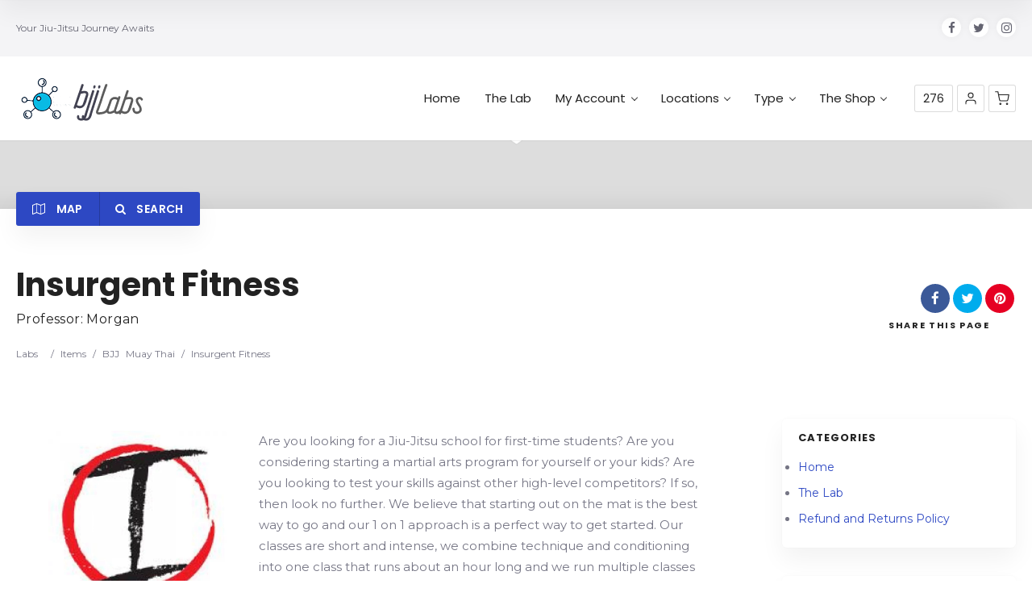

--- FILE ---
content_type: text/html; charset=UTF-8
request_url: https://bjjlabs.com/item/insurgent-fitness/
body_size: 36639
content:
<!doctype html>
<!--[if IE 8]>
<html lang="en-US"  class="lang-en_US  ie ie8">
<![endif]-->
<!--[if !(IE 7) | !(IE 8)]><!-->
<html lang="en-US" class="lang-en_US ">
<!--<![endif]-->
<head>
	<meta charset="UTF-8" />
	<meta name="viewport" content="width=device-width, user-scalable=0" />
	<link rel="profile" href="https://gmpg.org/xfn/11" />
	<link rel="pingback" href="https://bjjlabs.com/xmlrpc.php" />

		<link href="https://bjjlabs.com/wp-content/uploads/theLab-1.png" rel="icon" type="image/x-icon" />

			<title>Insurgent Fitness | bjjLabs - The Lab</title>

	<!-- 
<script>
(function(i,s,o,g,r,a,m){i['GoogleAnalyticsObject']=r;i[r]=i[r]||function(){
(i[r].q=i[r].q||[]).push(arguments)},i[r].l=1*new Date();a=s.createElement(o),
m=s.getElementsByTagName(o)[0];a.async=1;a.src=g;m.parentNode.insertBefore(a,m)
})(window,document,'script','//www.google-analytics.com/analytics.js','ga');
ga('create', 'UA-168998227-1', 'auto');ga('send', 'pageview');
</script> -->

<meta name='robots' content='max-image-preview:large' />
<link rel='dns-prefetch' href='//ajax.googleapis.com' />
<link rel='dns-prefetch' href='//fonts.googleapis.com' />
<link rel="alternate" type="application/rss+xml" title="bjjLabs - The Lab &raquo; Feed" href="https://bjjlabs.com/feed/" />
<link rel="alternate" type="application/rss+xml" title="bjjLabs - The Lab &raquo; Comments Feed" href="https://bjjlabs.com/comments/feed/" />
<link rel="alternate" type="application/rss+xml" title="bjjLabs - The Lab &raquo; Insurgent Fitness Comments Feed" href="https://bjjlabs.com/item/insurgent-fitness/feed/" />
<script type="text/javascript">
/* <![CDATA[ */
window._wpemojiSettings = {"baseUrl":"https:\/\/s.w.org\/images\/core\/emoji\/15.0.3\/72x72\/","ext":".png","svgUrl":"https:\/\/s.w.org\/images\/core\/emoji\/15.0.3\/svg\/","svgExt":".svg","source":{"concatemoji":"https:\/\/bjjlabs.com\/wp-includes\/js\/wp-emoji-release.min.js?ver=6.6.4"}};
/*! This file is auto-generated */
!function(i,n){var o,s,e;function c(e){try{var t={supportTests:e,timestamp:(new Date).valueOf()};sessionStorage.setItem(o,JSON.stringify(t))}catch(e){}}function p(e,t,n){e.clearRect(0,0,e.canvas.width,e.canvas.height),e.fillText(t,0,0);var t=new Uint32Array(e.getImageData(0,0,e.canvas.width,e.canvas.height).data),r=(e.clearRect(0,0,e.canvas.width,e.canvas.height),e.fillText(n,0,0),new Uint32Array(e.getImageData(0,0,e.canvas.width,e.canvas.height).data));return t.every(function(e,t){return e===r[t]})}function u(e,t,n){switch(t){case"flag":return n(e,"\ud83c\udff3\ufe0f\u200d\u26a7\ufe0f","\ud83c\udff3\ufe0f\u200b\u26a7\ufe0f")?!1:!n(e,"\ud83c\uddfa\ud83c\uddf3","\ud83c\uddfa\u200b\ud83c\uddf3")&&!n(e,"\ud83c\udff4\udb40\udc67\udb40\udc62\udb40\udc65\udb40\udc6e\udb40\udc67\udb40\udc7f","\ud83c\udff4\u200b\udb40\udc67\u200b\udb40\udc62\u200b\udb40\udc65\u200b\udb40\udc6e\u200b\udb40\udc67\u200b\udb40\udc7f");case"emoji":return!n(e,"\ud83d\udc26\u200d\u2b1b","\ud83d\udc26\u200b\u2b1b")}return!1}function f(e,t,n){var r="undefined"!=typeof WorkerGlobalScope&&self instanceof WorkerGlobalScope?new OffscreenCanvas(300,150):i.createElement("canvas"),a=r.getContext("2d",{willReadFrequently:!0}),o=(a.textBaseline="top",a.font="600 32px Arial",{});return e.forEach(function(e){o[e]=t(a,e,n)}),o}function t(e){var t=i.createElement("script");t.src=e,t.defer=!0,i.head.appendChild(t)}"undefined"!=typeof Promise&&(o="wpEmojiSettingsSupports",s=["flag","emoji"],n.supports={everything:!0,everythingExceptFlag:!0},e=new Promise(function(e){i.addEventListener("DOMContentLoaded",e,{once:!0})}),new Promise(function(t){var n=function(){try{var e=JSON.parse(sessionStorage.getItem(o));if("object"==typeof e&&"number"==typeof e.timestamp&&(new Date).valueOf()<e.timestamp+604800&&"object"==typeof e.supportTests)return e.supportTests}catch(e){}return null}();if(!n){if("undefined"!=typeof Worker&&"undefined"!=typeof OffscreenCanvas&&"undefined"!=typeof URL&&URL.createObjectURL&&"undefined"!=typeof Blob)try{var e="postMessage("+f.toString()+"("+[JSON.stringify(s),u.toString(),p.toString()].join(",")+"));",r=new Blob([e],{type:"text/javascript"}),a=new Worker(URL.createObjectURL(r),{name:"wpTestEmojiSupports"});return void(a.onmessage=function(e){c(n=e.data),a.terminate(),t(n)})}catch(e){}c(n=f(s,u,p))}t(n)}).then(function(e){for(var t in e)n.supports[t]=e[t],n.supports.everything=n.supports.everything&&n.supports[t],"flag"!==t&&(n.supports.everythingExceptFlag=n.supports.everythingExceptFlag&&n.supports[t]);n.supports.everythingExceptFlag=n.supports.everythingExceptFlag&&!n.supports.flag,n.DOMReady=!1,n.readyCallback=function(){n.DOMReady=!0}}).then(function(){return e}).then(function(){var e;n.supports.everything||(n.readyCallback(),(e=n.source||{}).concatemoji?t(e.concatemoji):e.wpemoji&&e.twemoji&&(t(e.twemoji),t(e.wpemoji)))}))}((window,document),window._wpemojiSettings);
/* ]]> */
</script>
<style id='wp-emoji-styles-inline-css' type='text/css'>

	img.wp-smiley, img.emoji {
		display: inline !important;
		border: none !important;
		box-shadow: none !important;
		height: 1em !important;
		width: 1em !important;
		margin: 0 0.07em !important;
		vertical-align: -0.1em !important;
		background: none !important;
		padding: 0 !important;
	}
</style>
<link rel='stylesheet' id='wp-block-library-css' href='https://bjjlabs.com/wp-includes/css/dist/block-library/style.min.css?ver=6.6.4' type='text/css' media='all' />
<style id='classic-theme-styles-inline-css' type='text/css'>
/*! This file is auto-generated */
.wp-block-button__link{color:#fff;background-color:#32373c;border-radius:9999px;box-shadow:none;text-decoration:none;padding:calc(.667em + 2px) calc(1.333em + 2px);font-size:1.125em}.wp-block-file__button{background:#32373c;color:#fff;text-decoration:none}
</style>
<style id='global-styles-inline-css' type='text/css'>
:root{--wp--preset--aspect-ratio--square: 1;--wp--preset--aspect-ratio--4-3: 4/3;--wp--preset--aspect-ratio--3-4: 3/4;--wp--preset--aspect-ratio--3-2: 3/2;--wp--preset--aspect-ratio--2-3: 2/3;--wp--preset--aspect-ratio--16-9: 16/9;--wp--preset--aspect-ratio--9-16: 9/16;--wp--preset--color--black: #000000;--wp--preset--color--cyan-bluish-gray: #abb8c3;--wp--preset--color--white: #ffffff;--wp--preset--color--pale-pink: #f78da7;--wp--preset--color--vivid-red: #cf2e2e;--wp--preset--color--luminous-vivid-orange: #ff6900;--wp--preset--color--luminous-vivid-amber: #fcb900;--wp--preset--color--light-green-cyan: #7bdcb5;--wp--preset--color--vivid-green-cyan: #00d084;--wp--preset--color--pale-cyan-blue: #8ed1fc;--wp--preset--color--vivid-cyan-blue: #0693e3;--wp--preset--color--vivid-purple: #9b51e0;--wp--preset--gradient--vivid-cyan-blue-to-vivid-purple: linear-gradient(135deg,rgba(6,147,227,1) 0%,rgb(155,81,224) 100%);--wp--preset--gradient--light-green-cyan-to-vivid-green-cyan: linear-gradient(135deg,rgb(122,220,180) 0%,rgb(0,208,130) 100%);--wp--preset--gradient--luminous-vivid-amber-to-luminous-vivid-orange: linear-gradient(135deg,rgba(252,185,0,1) 0%,rgba(255,105,0,1) 100%);--wp--preset--gradient--luminous-vivid-orange-to-vivid-red: linear-gradient(135deg,rgba(255,105,0,1) 0%,rgb(207,46,46) 100%);--wp--preset--gradient--very-light-gray-to-cyan-bluish-gray: linear-gradient(135deg,rgb(238,238,238) 0%,rgb(169,184,195) 100%);--wp--preset--gradient--cool-to-warm-spectrum: linear-gradient(135deg,rgb(74,234,220) 0%,rgb(151,120,209) 20%,rgb(207,42,186) 40%,rgb(238,44,130) 60%,rgb(251,105,98) 80%,rgb(254,248,76) 100%);--wp--preset--gradient--blush-light-purple: linear-gradient(135deg,rgb(255,206,236) 0%,rgb(152,150,240) 100%);--wp--preset--gradient--blush-bordeaux: linear-gradient(135deg,rgb(254,205,165) 0%,rgb(254,45,45) 50%,rgb(107,0,62) 100%);--wp--preset--gradient--luminous-dusk: linear-gradient(135deg,rgb(255,203,112) 0%,rgb(199,81,192) 50%,rgb(65,88,208) 100%);--wp--preset--gradient--pale-ocean: linear-gradient(135deg,rgb(255,245,203) 0%,rgb(182,227,212) 50%,rgb(51,167,181) 100%);--wp--preset--gradient--electric-grass: linear-gradient(135deg,rgb(202,248,128) 0%,rgb(113,206,126) 100%);--wp--preset--gradient--midnight: linear-gradient(135deg,rgb(2,3,129) 0%,rgb(40,116,252) 100%);--wp--preset--font-size--small: 13px;--wp--preset--font-size--medium: 20px;--wp--preset--font-size--large: 36px;--wp--preset--font-size--x-large: 42px;--wp--preset--spacing--20: 0.44rem;--wp--preset--spacing--30: 0.67rem;--wp--preset--spacing--40: 1rem;--wp--preset--spacing--50: 1.5rem;--wp--preset--spacing--60: 2.25rem;--wp--preset--spacing--70: 3.38rem;--wp--preset--spacing--80: 5.06rem;--wp--preset--shadow--natural: 6px 6px 9px rgba(0, 0, 0, 0.2);--wp--preset--shadow--deep: 12px 12px 50px rgba(0, 0, 0, 0.4);--wp--preset--shadow--sharp: 6px 6px 0px rgba(0, 0, 0, 0.2);--wp--preset--shadow--outlined: 6px 6px 0px -3px rgba(255, 255, 255, 1), 6px 6px rgba(0, 0, 0, 1);--wp--preset--shadow--crisp: 6px 6px 0px rgba(0, 0, 0, 1);}:where(.is-layout-flex){gap: 0.5em;}:where(.is-layout-grid){gap: 0.5em;}body .is-layout-flex{display: flex;}.is-layout-flex{flex-wrap: wrap;align-items: center;}.is-layout-flex > :is(*, div){margin: 0;}body .is-layout-grid{display: grid;}.is-layout-grid > :is(*, div){margin: 0;}:where(.wp-block-columns.is-layout-flex){gap: 2em;}:where(.wp-block-columns.is-layout-grid){gap: 2em;}:where(.wp-block-post-template.is-layout-flex){gap: 1.25em;}:where(.wp-block-post-template.is-layout-grid){gap: 1.25em;}.has-black-color{color: var(--wp--preset--color--black) !important;}.has-cyan-bluish-gray-color{color: var(--wp--preset--color--cyan-bluish-gray) !important;}.has-white-color{color: var(--wp--preset--color--white) !important;}.has-pale-pink-color{color: var(--wp--preset--color--pale-pink) !important;}.has-vivid-red-color{color: var(--wp--preset--color--vivid-red) !important;}.has-luminous-vivid-orange-color{color: var(--wp--preset--color--luminous-vivid-orange) !important;}.has-luminous-vivid-amber-color{color: var(--wp--preset--color--luminous-vivid-amber) !important;}.has-light-green-cyan-color{color: var(--wp--preset--color--light-green-cyan) !important;}.has-vivid-green-cyan-color{color: var(--wp--preset--color--vivid-green-cyan) !important;}.has-pale-cyan-blue-color{color: var(--wp--preset--color--pale-cyan-blue) !important;}.has-vivid-cyan-blue-color{color: var(--wp--preset--color--vivid-cyan-blue) !important;}.has-vivid-purple-color{color: var(--wp--preset--color--vivid-purple) !important;}.has-black-background-color{background-color: var(--wp--preset--color--black) !important;}.has-cyan-bluish-gray-background-color{background-color: var(--wp--preset--color--cyan-bluish-gray) !important;}.has-white-background-color{background-color: var(--wp--preset--color--white) !important;}.has-pale-pink-background-color{background-color: var(--wp--preset--color--pale-pink) !important;}.has-vivid-red-background-color{background-color: var(--wp--preset--color--vivid-red) !important;}.has-luminous-vivid-orange-background-color{background-color: var(--wp--preset--color--luminous-vivid-orange) !important;}.has-luminous-vivid-amber-background-color{background-color: var(--wp--preset--color--luminous-vivid-amber) !important;}.has-light-green-cyan-background-color{background-color: var(--wp--preset--color--light-green-cyan) !important;}.has-vivid-green-cyan-background-color{background-color: var(--wp--preset--color--vivid-green-cyan) !important;}.has-pale-cyan-blue-background-color{background-color: var(--wp--preset--color--pale-cyan-blue) !important;}.has-vivid-cyan-blue-background-color{background-color: var(--wp--preset--color--vivid-cyan-blue) !important;}.has-vivid-purple-background-color{background-color: var(--wp--preset--color--vivid-purple) !important;}.has-black-border-color{border-color: var(--wp--preset--color--black) !important;}.has-cyan-bluish-gray-border-color{border-color: var(--wp--preset--color--cyan-bluish-gray) !important;}.has-white-border-color{border-color: var(--wp--preset--color--white) !important;}.has-pale-pink-border-color{border-color: var(--wp--preset--color--pale-pink) !important;}.has-vivid-red-border-color{border-color: var(--wp--preset--color--vivid-red) !important;}.has-luminous-vivid-orange-border-color{border-color: var(--wp--preset--color--luminous-vivid-orange) !important;}.has-luminous-vivid-amber-border-color{border-color: var(--wp--preset--color--luminous-vivid-amber) !important;}.has-light-green-cyan-border-color{border-color: var(--wp--preset--color--light-green-cyan) !important;}.has-vivid-green-cyan-border-color{border-color: var(--wp--preset--color--vivid-green-cyan) !important;}.has-pale-cyan-blue-border-color{border-color: var(--wp--preset--color--pale-cyan-blue) !important;}.has-vivid-cyan-blue-border-color{border-color: var(--wp--preset--color--vivid-cyan-blue) !important;}.has-vivid-purple-border-color{border-color: var(--wp--preset--color--vivid-purple) !important;}.has-vivid-cyan-blue-to-vivid-purple-gradient-background{background: var(--wp--preset--gradient--vivid-cyan-blue-to-vivid-purple) !important;}.has-light-green-cyan-to-vivid-green-cyan-gradient-background{background: var(--wp--preset--gradient--light-green-cyan-to-vivid-green-cyan) !important;}.has-luminous-vivid-amber-to-luminous-vivid-orange-gradient-background{background: var(--wp--preset--gradient--luminous-vivid-amber-to-luminous-vivid-orange) !important;}.has-luminous-vivid-orange-to-vivid-red-gradient-background{background: var(--wp--preset--gradient--luminous-vivid-orange-to-vivid-red) !important;}.has-very-light-gray-to-cyan-bluish-gray-gradient-background{background: var(--wp--preset--gradient--very-light-gray-to-cyan-bluish-gray) !important;}.has-cool-to-warm-spectrum-gradient-background{background: var(--wp--preset--gradient--cool-to-warm-spectrum) !important;}.has-blush-light-purple-gradient-background{background: var(--wp--preset--gradient--blush-light-purple) !important;}.has-blush-bordeaux-gradient-background{background: var(--wp--preset--gradient--blush-bordeaux) !important;}.has-luminous-dusk-gradient-background{background: var(--wp--preset--gradient--luminous-dusk) !important;}.has-pale-ocean-gradient-background{background: var(--wp--preset--gradient--pale-ocean) !important;}.has-electric-grass-gradient-background{background: var(--wp--preset--gradient--electric-grass) !important;}.has-midnight-gradient-background{background: var(--wp--preset--gradient--midnight) !important;}.has-small-font-size{font-size: var(--wp--preset--font-size--small) !important;}.has-medium-font-size{font-size: var(--wp--preset--font-size--medium) !important;}.has-large-font-size{font-size: var(--wp--preset--font-size--large) !important;}.has-x-large-font-size{font-size: var(--wp--preset--font-size--x-large) !important;}
:where(.wp-block-post-template.is-layout-flex){gap: 1.25em;}:where(.wp-block-post-template.is-layout-grid){gap: 1.25em;}
:where(.wp-block-columns.is-layout-flex){gap: 2em;}:where(.wp-block-columns.is-layout-grid){gap: 2em;}
:root :where(.wp-block-pullquote){font-size: 1.5em;line-height: 1.6;}
</style>
<link rel='stylesheet' id='ap-fileuploader-animation-css' href="https://bjjlabs.com/wp-content/plugins/accesspress-anonymous-post-pro/css/loading-animation.css?ver=6.6.4" type='text/css' media='all' />
<link rel='stylesheet' id='ap-fileuploader-css' href="https://bjjlabs.com/wp-content/plugins/accesspress-anonymous-post-pro/css/fileuploader.css?ver=6.6.4" type='text/css' media='all' />
<link rel='stylesheet' id='ap-jquery-ui-style-css' href='//ajax.googleapis.com/ajax/libs/jqueryui/1.8.2/themes/smoothness/jquery-ui.css?ver=6.6.4' type='text/css' media='all' />
<link rel='stylesheet' id='ap-tagit-styles-css' href="https://bjjlabs.com/wp-content/plugins/accesspress-anonymous-post-pro/css/jquery.tagit.css?ver=6.6.4" type='text/css' media='all' />
<link rel='stylesheet' id='ap-tagit-ui-styles-css' href="https://bjjlabs.com/wp-content/plugins/accesspress-anonymous-post-pro/css/tagit.ui-zendesk.css?ver=6.6.4" type='text/css' media='all' />
<link rel='stylesheet' id='ap-front-styles-css' href="https://bjjlabs.com/wp-content/plugins/accesspress-anonymous-post-pro/css/frontend-style.css?ver=3.2.8" type='text/css' media='all' />
<link rel='stylesheet' id='ap-lightbox-css-css' href="https://bjjlabs.com/wp-content/plugins/accesspress-anonymous-post-pro/lightbox/css/lightbox.css?ver=3.2.8" type='text/css' media='all' />
<link rel='stylesheet' id='ihc_front_end_style-css' href='https://bjjlabs.com/wp-content/plugins/indeed-membership-pro/assets/css/style.css?ver=6.6.4' type='text/css' media='all' />
<link rel='stylesheet' id='ihc_templates_style-css' href='https://bjjlabs.com/wp-content/plugins/indeed-membership-pro/assets/css/templates.min.css?ver=1.1' type='text/css' media='all' />
<style id='woocommerce-inline-inline-css' type='text/css'>
.woocommerce form .form-row .required { visibility: visible; }
</style>
<link rel='stylesheet' id='jquery-colorbox-css' href='https://bjjlabs.com/wp-content/themes/directory2/ait-theme/assets/colorbox/colorbox.min.css?ver=1.4.27' type='text/css' media='all' />
<link rel='stylesheet' id='element-placeholder-css' href='https://bjjlabs.com/wp-content/themes/directory2/ait-theme/assets/ait/element-placeholder.css?ver=4.0.29' type='text/css' media='all' />
<link rel='stylesheet' id='jquery-selectbox-css' href='https://bjjlabs.com/wp-content/themes/directory2/design/css/libs/jquery.selectbox.css?ver=6.6.4' type='text/css' media='all' />
<link rel='stylesheet' id='jquery-select2-css' href='https://bjjlabs.com/wp-content/themes/directory2/design/css/libs/jquery.select2-3.5.1.css?ver=6.6.4' type='text/css' media='all' />
<link rel='stylesheet' id='font-awesome-css' href='https://bjjlabs.com/wp-content/themes/directory2/design/css/libs/font-awesome.css?ver=6.6.4' type='text/css' media='all' />
<link rel='stylesheet' id='ait-leaflet-css' href='https://bjjlabs.com/wp-content/themes/directory2/design/css/libs/leaflet/leaflet.css?ver=6.6.4' type='text/css' media='all' />
<link rel='stylesheet' id='ait-leaflet-markercluster-default-css' href='https://bjjlabs.com/wp-content/themes/directory2/design/css/libs/leaflet/MarkerCluster.Default.css?ver=6.6.4' type='text/css' media='all' />
<link rel='stylesheet' id='ait-leaflet-markercluster-css' href='https://bjjlabs.com/wp-content/themes/directory2/design/css/libs/leaflet/MarkerCluster.css?ver=6.6.4' type='text/css' media='all' />
<link rel='stylesheet' id='ait-leaflet-gesture-handling-css' href='https://bjjlabs.com/wp-content/themes/directory2/design/css/libs/leaflet/leaflet-gesture-handling.min.css?ver=6.6.4' type='text/css' media='all' />
<link rel='stylesheet' id='jquery-ui-css-css' href='https://bjjlabs.com/wp-content/themes/directory2/ait-theme/assets/jquery-ui-css/jquery-ui.css?ver=1.8.24' type='text/css' media='all' />
<link rel='stylesheet' id='elm-header-map-base-css' href='https://bjjlabs.com/wp-content/themes/directory2/ait-theme/elements/header-map/design/css/base-style.css?ver=6.6.4' type='text/css' media='all' />
<link rel='stylesheet' id='elm-search-form-base-css' href='https://bjjlabs.com/wp-content/themes/directory2/ait-theme/elements/search-form/design/css/base-style.css?ver=6.6.4' type='text/css' media='all' />
<link rel='stylesheet' id='elm-posts-base-css' href='https://bjjlabs.com/wp-content/themes/directory2/ait-theme/elements/posts/design/css/base-style.css?ver=6.6.4' type='text/css' media='all' />
<link rel='stylesheet' id='google-font-titleFont-css' href='//fonts.googleapis.com/css?family=Poppins%3A300%2Cregular%2C500%2C600%2C700&#038;subset=devanagari%2Clatin-ext%2Clatin&#038;ver=6.6.4' type='text/css' media='all' />
<link rel='stylesheet' id='google-font-mainFont-css' href='//fonts.googleapis.com/css?family=Montserrat%3Aregular%2C700&#038;subset=latin&#038;ver=6.6.4' type='text/css' media='all' />
<link rel='stylesheet' id='ait-theme-main-base-style-css' href='https://bjjlabs.com/wp-content/uploads/cache/directory2/base-4.0.29.css?ver=1680744714' type='text/css' media='all' />
<link rel='stylesheet' id='ait-theme-main-style-css' href='https://bjjlabs.com/wp-content/uploads/cache/directory2/style-4.0.29.css?ver=1680744714' type='text/css' media='all' />
<style id='ait-theme-main-style-inline-css' type='text/css'>
#elm-header-map-3-main{background-image:none;background-repeat:repeat;background-attachment:scroll;background-position:top center;}#elm-header-map-3-main.fullsize #elm-header-map-3 .google-map-container{border-left-width:0px;border-right-width:0px;}#elm-header-map-3-main.fullsize #elm-header-map-3 .leaflet-map-container{border-left-width:0px;border-right-width:0px;}#elm-header-map-3 .ait-leaflet-marker-icon img{position:absolute;bottom:0;left:50%;-webkit-transform:translateX(-50%);transform:translateX(-50%);}.elm-header-map-3{clear:both;}#elm-header-video-e55a3a7328bb3e{height:500px;}#elm-header-video-e55a3a7328bb3e .video-overlay{background-image:none;background-repeat:repeat;background-attachment:scroll;background-position:top center;}.elm-header-video-e55a3a7328bb3e{clear:both;}#elm-search-form-4-main{background-image:none;background-repeat:repeat;background-attachment:scroll;background-position:top center;}#elm-search-form-4-main{background:none;}#elm-search-form-4{background-image:none;background-repeat:repeat;background-attachment:scroll;background-position:top center;}.elm-search-form-4{clear:both;}#elm-content-6-main{background-image:none;background-repeat:repeat;background-attachment:scroll;background-position:top center;padding-bottom:40px;}.elements-sidebar-wrap #elm-content-6-main{padding-bottom:40px;}.elm-content-6{clear:both;}#elm-columns-_eec9720196a2dd-main{background-image:none;background-repeat:repeat;background-attachment:scroll;background-position:top center;}.elm-columns-_eec9720196a2dd{clear:both;}#elm-posts-_e9b545135cfbcc-main{background-image:none;background-repeat:repeat;background-attachment:scroll;background-position:top center;}#elm-posts-_e9b545135cfbcc .layout-box .button:hover{color:#fff;}.elm-posts-_e9b545135cfbcc{clear:both;}#elm-text-_e5297f54109b26{max-width:1000px;margin-left:0;}#elm-text-_e5297f54109b26-main{background-image:none;background-repeat:repeat;background-attachment:scroll;background-position:top center;}.elements-sidebar-wrap #elm-text-_e5297f54109b26-main .elm-wrapper{max-width:1000px;margin-left:0;}.elm-text-_e5297f54109b26{clear:both;}#elm-comments-7-main{background-image:none;background-repeat:repeat;background-attachment:scroll;background-position:top center;}.elm-comments-7{clear:both;}
</style>
<link rel='stylesheet' id='ait-preloading-effects-css' href='https://bjjlabs.com/wp-content/uploads/cache/directory2/preloading-4.0.29.css?ver=1680744715' type='text/css' media='all' />
<link rel='stylesheet' id='ait-typography-style-css' href='https://bjjlabs.com/wp-content/uploads/cache/directory2/typography-4.0.29-en_US.css?ver=1680744715' type='text/css' media='all' />
<style id='ait-typography-style-inline-css' type='text/css'>
/* Ecwid Store */


#ecwid_body .ait-woocommerce-cart-widget { display: none; }
body:not(#ecwid_body) [class*=" icon-"] { font: inherit; }

#ecwid_body button.ecwid-SearchPanel-button { padding: 0px !important; }


</style>
<script type="text/javascript" src="https://bjjlabs.com/wp-includes/js/jquery/jquery.min.js?ver=3.7.1" id="jquery-core-js"></script>
<script type="text/javascript" src="https://bjjlabs.com/wp-includes/js/jquery/jquery-migrate.min.js?ver=3.4.1" id="jquery-migrate-js"></script>
<script type="text/javascript" src="//ajax.googleapis.com/ajax/libs/jqueryui/1.9.2/jquery-ui.min.js?ver=6.6.4" id="ap-jquery-ui-js"></script>
<script type="text/javascript" src="https://bjjlabs.com/wp-content/plugins/accesspress-anonymous-post-pro/js/tag-it.js?ver=3.2.8" id="ap-tagit-js-js"></script>
<script type="text/javascript" src="https://bjjlabs.com/wp-content/plugins/accesspress-anonymous-post-pro/js/tag-it-custom.js?ver=3.2.8" id="ap-tagit-custom-js-js"></script>
<script type="text/javascript" src="https://bjjlabs.com/wp-content/plugins/accesspress-anonymous-post-pro/js/fileuploader.js?ver=6.6.4" id="ap-fileuploader-js"></script>
<script type="text/javascript" src="https://bjjlabs.com/wp-content/plugins/accesspress-anonymous-post-pro/lightbox/js/lightbox.js?ver=3.2.8" id="ap-lightbox-js-js"></script>
<script type="text/javascript" src="https://bjjlabs.com/wp-includes/js/jquery/ui/core.min.js?ver=1.13.3" id="jquery-ui-core-js"></script>
<script type="text/javascript" src="https://bjjlabs.com/wp-includes/js/jquery/ui/datepicker.min.js?ver=1.13.3" id="jquery-ui-datepicker-js"></script>
<script type="text/javascript" id="jquery-ui-datepicker-js-after">
/* <![CDATA[ */
jQuery(function(jQuery){jQuery.datepicker.setDefaults({"closeText":"Close","currentText":"Today","monthNames":["January","February","March","April","May","June","July","August","September","October","November","December"],"monthNamesShort":["Jan","Feb","Mar","Apr","May","Jun","Jul","Aug","Sep","Oct","Nov","Dec"],"nextText":"Next","prevText":"Previous","dayNames":["Sunday","Monday","Tuesday","Wednesday","Thursday","Friday","Saturday"],"dayNamesShort":["Sun","Mon","Tue","Wed","Thu","Fri","Sat"],"dayNamesMin":["S","M","T","W","T","F","S"],"dateFormat":"MM d, yy","firstDay":1,"isRTL":false});});
/* ]]> */
</script>
<script type="text/javascript" id="ap-frontend-js-js-extra">
/* <![CDATA[ */
var ap_fileuploader = {"upload_url":"https:\/\/bjjlabs.com\/wp-admin\/admin-ajax.php","nonce":"06b131ab98"};
var ap_form_required_message = "This field is required";
var ap_captcha_error_message = "Sum is not correct.";
/* ]]> */
</script>
<script type="text/javascript" src="https://bjjlabs.com/wp-content/plugins/accesspress-anonymous-post-pro/js/frontend.js?ver=3.2.8" id="ap-frontend-js-js"></script>
<script type="text/javascript" src="https://bjjlabs.com/wp-content/plugins/indeed-membership-pro/assets/js/jquery-ui.min.js" id="ihc-jquery-ui-js"></script>
<script type="text/javascript" id="ihc-front_end_js-js-extra">
/* <![CDATA[ */
var ihc_site_url = "https:\/\/bjjlabs.com";
var ihc_ajax_url = "https:\/\/bjjlabs.com\/wp-admin\/admin-ajax.php";
var ihc_translated_labels = "{\"delete_level\":\"Are you sure you want to delete this level?\",\"cancel_level\":\"Are you sure you want to cancel this level?\"}";
var ihcStripeMultiply = "100";
/* ]]> */
</script>
<script type="text/javascript" src="https://bjjlabs.com/wp-content/plugins/indeed-membership-pro/assets/js/functions.min.js?ver=1.3" id="ihc-front_end_js-js"></script>
<script type="text/javascript" src="https://bjjlabs.com/wp-content/plugins/woocommerce/assets/js/jquery-blockui/jquery.blockUI.min.js?ver=2.7.0-wc.8.5.4" id="jquery-blockui-js" defer="defer" data-wp-strategy="defer"></script>
<script type="text/javascript" id="wc-add-to-cart-js-extra">
/* <![CDATA[ */
var wc_add_to_cart_params = {"ajax_url":"\/wp-admin\/admin-ajax.php","wc_ajax_url":"\/?wc-ajax=%%endpoint%%","i18n_view_cart":"View cart","cart_url":"https:\/\/bjjlabs.com\/cart\/","is_cart":"","cart_redirect_after_add":"no"};
/* ]]> */
</script>
<script type="text/javascript" src="https://bjjlabs.com/wp-content/plugins/woocommerce/assets/js/frontend/add-to-cart.min.js?ver=8.5.4" id="wc-add-to-cart-js" defer="defer" data-wp-strategy="defer"></script>
<script type="text/javascript" src="https://bjjlabs.com/wp-content/plugins/woocommerce/assets/js/js-cookie/js.cookie.min.js?ver=2.1.4-wc.8.5.4" id="js-cookie-js" defer="defer" data-wp-strategy="defer"></script>
<script type="text/javascript" id="woocommerce-js-extra">
/* <![CDATA[ */
var woocommerce_params = {"ajax_url":"\/wp-admin\/admin-ajax.php","wc_ajax_url":"\/?wc-ajax=%%endpoint%%"};
/* ]]> */
</script>
<script type="text/javascript" src="https://bjjlabs.com/wp-content/plugins/woocommerce/assets/js/frontend/woocommerce.min.js?ver=8.5.4" id="woocommerce-js" defer="defer" data-wp-strategy="defer"></script>
<script type="text/javascript" id="WCPAY_ASSETS-js-extra">
/* <![CDATA[ */
var wcpayAssets = {"url":"https:\/\/bjjlabs.com\/wp-content\/plugins\/woocommerce-payments\/dist\/"};
/* ]]> */
</script>
<link rel="https://api.w.org/" href="https://bjjlabs.com/wp-json/" /><link rel="EditURI" type="application/rsd+xml" title="RSD" href="https://bjjlabs.com/xmlrpc.php?rsd" />
<meta name="generator" content="WordPress 6.6.4" />
<meta name="generator" content="WooCommerce 8.5.4" />
<link rel="canonical" href="https://bjjlabs.com/item/insurgent-fitness/" />
<link rel='shortlink' href='https://bjjlabs.com/?p=7873' />
<link rel="alternate" title="oEmbed (JSON)" type="application/json+oembed" href="https://bjjlabs.com/wp-json/oembed/1.0/embed?url=https%3A%2F%2Fbjjlabs.com%2Fitem%2Finsurgent-fitness%2F" />
<link rel="alternate" title="oEmbed (XML)" type="text/xml+oembed" href="https://bjjlabs.com/wp-json/oembed/1.0/embed?url=https%3A%2F%2Fbjjlabs.com%2Fitem%2Finsurgent-fitness%2F&#038;format=xml" />
<meta name='ump-token' content='885b480c68'>	<noscript><style>.woocommerce-product-gallery{ opacity: 1 !important; }</style></noscript>
			<script type="text/javascript">
			var AitSettings = {"home":{"url":"https:\/\/bjjlabs.com"},"ajax":{"url":"https:\/\/bjjlabs.com\/wp-admin\/admin-ajax.php","actions":[]},"paths":{"theme":"https:\/\/bjjlabs.com\/wp-content\/themes\/directory2","css":"https:\/\/bjjlabs.com\/wp-content\/themes\/directory2\/design\/css","js":"https:\/\/bjjlabs.com\/wp-content\/themes\/directory2\/design\/js","img":"https:\/\/bjjlabs.com\/wp-content\/themes\/directory2\/design\/img"},"l10n":{"datetimes":{"dateFormat":"MM d, yy","startOfWeek":"1"}}}		</script>
				<style type="text/css" id="wp-custom-css">
			a .price_small {
	font-size: 18px !important;
}		</style>
		
	
</head>









<body class="ait-item-template-default single single-ait-item postid-7873 wp-custom-logo theme-directory2 woocommerce-no-js element-sidebars-boundary-start element-content element-columns element-comments element-sidebars-boundary-end element-page-title element-seo element-header-map element-header-video element-search-form right-sidebar layout-wide preloading-enabled sticky-menu-enabled  collapsed header-type-map search-form-type-1 breadcrumbs-enabled">
		
	
	
	
	<div id="page" class="hfeed page-container header-one">


		<header id="masthead" class="site-header">

			<div class="top-bar">
				<div class="grid-main">
					<p class="site-description">Your Jiu-Jitsu Journey Awaits</p>

					<div class="top-bar-tools">
<div class="social-icons has-dropdown-mobile">
	<a href="#" class="social-icons-toggle ait-toggle-hover"><i class="icon-share"><svg viewBox="0 0 24 24" width="15" height="15" stroke="currentColor" stroke-width="2" fill="none" stroke-linecap="round" stroke-linejoin="round"><circle cx="18" cy="5" r="3"></circle><circle cx="6" cy="12" r="3"></circle><circle cx="18" cy="19" r="3"></circle><line x1="8.59" y1="13.51" x2="15.42" y2="17.49"></line><line x1="15.41" y1="6.51" x2="8.59" y2="10.49"></line></svg></i></a>

	<ul><!--
			--><li>
				<a href="https://www.facebook.com/bjjlabsapp/" target="_blank" class="icon-1" onmouseover="this.style.backgroundColor='#3b5998'" onmouseout="this.style.backgroundColor=''">
					<i class="fa fa-facebook"></i>
					<span class="s-title">Facebook</span>
				</a>
			</li><!--
			--><li>
				<a href="https://twitter.com/BjjLabs" target="_blank" class="icon-2" onmouseover="this.style.backgroundColor='#00aced'" onmouseout="this.style.backgroundColor=''">
					<i class="fa fa-twitter"></i>
					<span class="s-title">Twitter</span>
				</a>
			</li><!--
			--><li>
				<a href="https://www.instagram.com/bjjlabs_app/" target="_blank" class="icon-3" onmouseover="this.style.backgroundColor=''" onmouseout="this.style.backgroundColor=''">
					<i class="fa fa-instagram"></i>
					<span class="s-title">Instagram</span>
				</a>
			</li><!--
	--></ul>
</div>
					</div>
				</div>
			</div>

			<div class="header-container grid-main">

				<div class="site-logo">
					<a href="https://bjjlabs.com/" title="bjjLabs &#8211; The Lab" rel="home"><img src="https://bjjlabs.com/wp-content/uploads/bjjlabs.png" alt="logo" /></a>

				</div>

				<div class="menu-container">
					<nav class="main-nav menu-hidden" data-menucollapse=968>

						<div class="main-nav-wrap">
							<h3 class="menu-toggle"><i class="icon-burger"></i> Menu</h3>
<div class="nav-menu-container nav-menu-main megaWrapper"><ul id="menu-main-menu" class="ait-megamenu"><li id="menu-item-5761" class="menu-item menu-item-type-post_type menu-item-object-page menu-item-home"><a href="https://bjjlabs.com/">Home</a></li>
<li id="menu-item-8247" class="menu-item menu-item-type-post_type menu-item-object-page current_page_parent"><a href="https://bjjlabs.com/blog/">The Lab</a></li>
<li id="menu-item-5792" class="menu-item menu-item-type-post_type menu-item-object-page menu-item-has-children"><a href="https://bjjlabs.com/account-user-page/">My Account</a>
<ul class="sub-menu">
	<li id="menu-item-5760" class="menu-item menu-item-type-post_type menu-item-object-page"><a href="https://bjjlabs.com/free-registration/">Free Registration</a></li>
	<li id="menu-item-6498" class="menu-item menu-item-type-post_type menu-item-object-page"><a href="https://bjjlabs.com/add-your-listing/">Add your Listing</a></li>
</ul>
</li>
<li id="menu-item-5883" class="menu-item menu-item-type-custom menu-item-object-custom menu-item-has-children menu-item-has-columns"><a href="#">Locations</a>
<ul class="sub-menu">
<li class="menu-item-ait-row"><ul class="menu-item-ait-columns-in-row">	<li id="menu-item-5884" class="menu-item menu-item-type-custom menu-item-object-custom menu-item-has-children menu-item-column menu-item-first-column"><div class="menu-item-column-label">By State</div>
	<ul class="sub-menu">
		<li id="menu-item-8721" class="menu-item menu-item-type-custom menu-item-object-custom"><a href="https://bjjlabs.com/loc/az/">Arizona</a></li>
		<li id="menu-item-6883" class="menu-item menu-item-type-custom menu-item-object-custom"><a href="https://bjjlabs.com/loc/ca/">California</a></li>
		<li id="menu-item-7982" class="menu-item menu-item-type-custom menu-item-object-custom"><a href="https://bjjlabs.com/loc/co/">Colorado</a></li>
		<li id="menu-item-7971" class="menu-item menu-item-type-custom menu-item-object-custom"><a href="https://bjjlabs.com/loc/id/">Idaho</a></li>
		<li id="menu-item-7953" class="menu-item menu-item-type-custom menu-item-object-custom"><a href="https://bjjlabs.com/loc/il/">Illinois</a></li>
		<li id="menu-item-7264" class="menu-item menu-item-type-custom menu-item-object-custom"><a href="https://bjjlabs.com/loc/ok/">Oklahoma</a></li>
		<li id="menu-item-7989" class="menu-item menu-item-type-custom menu-item-object-custom"><a href="https://bjjlabs.com/loc/or/">Oregon</a></li>
		<li id="menu-item-5940" class="menu-item menu-item-type-taxonomy menu-item-object-ait-locations"><a href="https://bjjlabs.com/loc/tx/">Texas</a></li>
		<li id="menu-item-8211" class="menu-item menu-item-type-custom menu-item-object-custom"><a href="https://bjjlabs.com/loc/ut/">Utah</a></li>
		<li id="menu-item-7992" class="menu-item menu-item-type-custom menu-item-object-custom"><a href="https://bjjlabs.com/loc/wa/">Washington</a></li>
	</ul>
</li>
</ul>
</li>
</ul></li><li id="menu-item-5946" class="menu-item menu-item-type-custom menu-item-object-custom menu-item-has-children menu-item-has-columns"><a href="#">Type</a>
<ul class="sub-menu">
<li class="menu-item-ait-row"><ul class="menu-item-ait-columns-in-row">	<li id="menu-item-5947" class="menu-item menu-item-type-custom menu-item-object-custom menu-item-has-children menu-item-column menu-item-first-column"><div class="menu-item-column-label">By Discipline</div>
	<ul class="sub-menu">
		<li id="menu-item-5948" class="menu-item menu-item-type-taxonomy menu-item-object-ait-items current-ait-item-ancestor current-menu-parent current-ait-item-parent"><a href="https://bjjlabs.com/cat/bjj/">BJJ</a></li>
		<li id="menu-item-5950" class="menu-item menu-item-type-taxonomy menu-item-object-ait-items"><a href="https://bjjlabs.com/cat/box/">Boxing</a></li>
		<li id="menu-item-9346" class="menu-item menu-item-type-custom menu-item-object-custom"><a href="https://bjjlabs.com/cat/judo/">Judo</a></li>
		<li id="menu-item-5949" class="menu-item menu-item-type-taxonomy menu-item-object-ait-items current-ait-item-ancestor current-menu-parent current-ait-item-parent"><a href="https://bjjlabs.com/cat/muay-thai/">Muay Thai</a></li>
		<li id="menu-item-5951" class="menu-item menu-item-type-taxonomy menu-item-object-ait-items"><a href="https://bjjlabs.com/cat/wrestling/">Wrestling</a></li>
	</ul>
</li>
</ul>
</li>
</ul></li><li id="menu-item-12773" class="menu-item menu-item-type-custom menu-item-object-custom menu-item-has-children"><a href="#">The Shop</a>
<ul class="sub-menu">
	<li id="menu-item-12785" class="menu-item menu-item-type-post_type menu-item-object-page"><a href="https://bjjlabs.com/jiu-jitsu-ethos/">About Jiu-Jitsu Ethos</a></li>
	<li id="menu-item-12784" class="menu-item menu-item-type-custom menu-item-object-custom"><a href="https://bjjlabs.com/shop/">Shop</a></li>
	<li id="menu-item-12774" class="menu-item menu-item-type-custom menu-item-object-custom menu-item-has-children"><a href="#">Products</a>
	<ul class="sub-menu">
		<li id="menu-item-12786" class="menu-item menu-item-type-custom menu-item-object-custom"><a href="https://bjjlabs.com/apparel/">Apparel</a></li>
	</ul>
</li>
	<li id="menu-item-12775" class="menu-item menu-item-type-custom menu-item-object-custom"><a href="https://bjjlabs.com/my-account/orders/">My Orders</a></li>
</ul>
</li>
</ul></div>						</div>
					</nav>

					<div class="menu-tools">


<div class="header-resources">
	<a href="https://bjjlabs.com/log-in/" class="resources-wrap">
		<span class="resources-data">
			<span class="resources-count" title="Resources">276</span>
		</span>

		<!--<span class="resources-button ait-sc-button"><a href="https://bjjlabs.com/log-in/">Add</a></span> -->
	</a>
</div>


<div class="user-panel">



		<a href="#" class="toggle-button" aria-label="Login" role="button"><svg viewBox="0 0 24 24" width="18" height="18" stroke="currentColor" stroke-width="1.5" fill="none" stroke-linecap="round" stroke-linejoin="round"><path d="M20 21v-2a4 4 0 0 0-4-4H8a4 4 0 0 0-4 4v2"></path><circle cx="12" cy="7" r="4"></circle></svg></a>

		<div class="login-register widget_login">
			<div class="userlogin-container user-not-logged-in">
				<div class="userlogin-tabs">
					<div class="userlogin-tabs-menu">
						<a class="userlogin-option-active" href="#">Login</a>
					</div>
					<div class="userlogin-tabs-contents">
						<div class="userlogin-tabs-content userlogin-option-active">
<form name="ait-login-form-panel" id="ait-login-form-panel" action="https://bjjlabs.com/wp-login.php" method="post"><p class="login-username">
				<label for="user_login_panel">Username or Email Address</label>
				<input type="text" name="log" id="user_login_panel" autocomplete="username" class="input" value="" size="20" />
			</p><p class="login-password">
				<label for="user_pass_panel">Password</label>
				<input type="password" name="pwd" id="user_pass_panel" autocomplete="current-password" spellcheck="false" class="input" value="" size="20" />
			</p><a href="https://bjjlabs.com/my-account/lost-password/" class="lost-password" title="Lost Password?">Lost Password?</a><p class="login-submit">
				<input type="submit" name="wp-submit" id="wp-submit-panel" class="button button-primary" value="Log In" />
				<input type="hidden" name="redirect_to" value="https://bjjlabs.com/item/insurgent-fitness/" />
			</p></form>						</div>

					</div>
				</div>
			</div>
		</div>

		<script type="text/javascript">
			jQuery(document).ready(function(){

				// Toggle Button
				jQuery(".user-panel .toggle-button").click(function(e) {
					e.preventDefault();

					jQuery(".user-panel").toggleClass("opened");
				});

				jQuery('.main-nav .menu-toggle').on('touchstart', function(){
					jQuery(".user-panel").removeClass("opened");
				});

				// Widget
				jQuery(".user-panel .userlogin-tabs-contents input[type=text], .user-panel .userlogin-tabs-contents input[type=password]").each(function(){
					var $label = jQuery(this).parent().find("label");
					var placeholder = $label.html();
					jQuery(this).attr("placeholder", placeholder);
					$label.hide();
				});

				var $tabs = jQuery(".user-panel .userlogin-container .userlogin-tabs-menu a");
				var $contents = jQuery(".user-panel .userlogin-container .userlogin-tabs-contents");
				var activeClass = "userlogin-option-active";
				$tabs.each(function(){
					jQuery(this).click(function(e){
						e.preventDefault();
						$tabs.each(function(){
							jQuery(this).removeClass(activeClass);
						});
						$contents.find(".userlogin-tabs-content").each(function(){
							jQuery(this).removeClass(activeClass);
						});
						jQuery(this).addClass(activeClass);
						$contents.find(".userlogin-tabs-content:eq("+jQuery(this).index()+")").addClass(activeClass);
					});
				});

				jQuery(".user-panel form.user-register-form select[name=user_role]").change(function(){
					var $payments = jQuery(".user-panel form.user-register-form select[name=user_payment]");
					var $selected = jQuery(this).find("option:selected");
					var isFree = $selected.data("isfree");
					if(isFree){
						// disable payment gates input
						$payments.attr("disabled", "disabled");
						$payments.parent().hide();
					} else {
						// enable payment gates input
						$payments.removeAttr("disabled");
						$payments.parent().show();
					}
				});

				jQuery(".user-panel form.user-register-form").on("submit", function(e){
					e.preventDefault();
										var $inputs = jQuery(this).find("input[type=text]");
					var $selects = jQuery(this).find("select:not(:disabled)");
					var $checkboxes = jQuery(this).find("input[type=checkbox]");
					var valid = false;
					var all = parseInt($selects.length + $inputs.length + $checkboxes.length);
					var validation = 0;
					$selects.each(function(){
						if(jQuery(this).val() != "-1"){
							validation = validation + 1;
						}
					});
					$inputs.each(function(){
						if(jQuery(this).val() != ""){
							if(jQuery(this).attr("name") == "user_email"){
								validation = validation + 1;
							} else {
								validation = validation + 1;
							}
						}
					});
					$checkboxes.each(function(){
						if(jQuery(this).prop("checked")){
								validation = validation + 1;
						}
					});
					if(validation == all){
						valid = true;
					}
					if(!valid){
						jQuery(this).find(".login-message-error").fadeIn("slow"); jQuery(this).find(".login-message-error").on("hover", function(){ jQuery(this).fadeOut("fast"); });
						return false;

					} else {
						var data = { "captcha-check": jQuery(this).find("#user_captcha").val(), "captcha-hash": 1554871881 };
						ait.ajax.post("login-widget-check-captcha:check", data).done(function(rdata){
							if(rdata.data == true){
								jQuery(".user-panel form.user-register-form").off("submit");
								jQuery(".user-panel form.user-register-form").submit();
							} else {
								jQuery(".user-panel form.user-register-form").find(".captcha-error").fadeIn("slow"); jQuery(".user-panel form.user-register-form").find(".captcha-error").on("hover", function(){ jQuery(this).fadeOut("fast"); });
							}
						}).fail(function(rdata){
							jQuery(".user-panel form.user-register-form").find(".ajax-error").fadeIn("slow");
							jQuery(".user-panel form.user-register-form").find(".ajax-error").on("hover", function(){
								jQuery(this).fadeOut("fast");
							});
						});
										}
				});

			});
		</script>


</div>
<div class="ait-woocommerce-cart-widget">
	<div id="ait-woocommerce-cart-wrapper" class="cart-empty cart-wrapper">
		<div id="ait-woocommerce-cart-header" class="cart-header">
			<svg viewBox="0 0 24 24" width="18" height="18" stroke="currentColor" stroke-width="1.5" fill="none" stroke-linecap="round" stroke-linejoin="round"><circle cx="9" cy="21" r="1"></circle><circle cx="20" cy="21" r="1"></circle><path d="M1 1h4l2.68 13.39a2 2 0 0 0 2 1.61h9.72a2 2 0 0 0 2-1.61L23 6H6"></path></svg>

			<span id="ait-woocommerce-cart-info" class="cart-header-info">
				<span id="ait-woocomerce-cart-items-count" class="cart-count">0</span>
			</span>
		</div>
		<div id="ait-woocommerce-cart" class="cart-content" style="display: none">
			<div class="widget woocommerce widget_shopping_cart"><div class="widget_shopping_cart_content"></div></div>

				<a href="https://bjjlabs.com/shop/" class="ait-button shop">Shop</a>
		</div>
	</div>

	<script type="text/javascript">
		jQuery(document).ready(function() {
			var $cart = jQuery('#ait-woocommerce-cart-wrapper');

			if (!$cart.hasClass('cart-empty')) return

			jQuery(document.body).on('added_to_cart', function() {
				$cart.removeClass('cart-empty');
			});
		});
	</script>
</div>
					</div>
				</div>

			</div>


			</header><!-- #masthead -->

		<div class="sticky-menu menu-container" >
			<div class="grid-main">
				<div class="site-logo">
					<a href="https://bjjlabs.com/" title="bjjLabs &#8211; The Lab" rel="home"><img src="https://bjjlabs.com/wp-content/uploads/bjjlabs.png" alt="logo" /></a>
				</div>
				<nav class="main-nav menu-hidden" data-menucollapse=968>
					<!-- wp menu here -->
				</nav>
			</div>
		</div>
















<div class="header-layout element-map-enabled">
	<div class="ait-toggle-area-group-container toggle-group-map-search-container ">
		<div class="grid-main">
			<div class="ait-toggle-area-group toggle-group-map-search">
					<a href="#" class="ait-toggle-area-btn" data-toggle=".elm-header-map"><i class="fa fa-map-o"></i> Map</a>
					<a id="toggle-search-top" href="#" class="ait-toggle-area-btn" data-toggle=".elm-search-form"><i class="fa fa-search"></i> Search</a>
			</div>
		</div>
	</div>

	<div class="header-element-wrap">




















<div class="ait-toggle-area-group-container toggle-map">
	<div class="grid-main">
		<div class="ait-toggle-area-group">
			<a href="#" class="ait-toggle-area-btn" data-toggle=".elm-header-map"><i class="fa fa-map-o"></i> Toggle Map</a>
		</div>
	</div>
</div>

<div id="elm-header-map-3" class="elm-header-map ait-toggle-area">
	<div style="height: 500px;">




<div id="elm-header-map-3-container" class="leaflet-map-container ">

</div>

<script>
(function($, $window, $document, globals){
"use strict";


var MAP = MAP || {};

MAP = $.extend(MAP, {
	provider: 'openstreetmap',
	map: null,
	markers: [],
	markersLayer: null,
	placedMarkers: [],
	bounds:  null,
	locations: [],
	currentInfoWindow: null,
	clusterer: null,
	multimarker: [],
	containerID: '',
	panorama: null,
	ibTimeout: null,

	mapOptions: {
		center: { lat: 0, lng: 0},
		zoom: 3,
		draggable: true,
		scrollwheel: false,
	},

	params: {
		name: '',
		enableAutoFit: false,
		enableClustering: false,
		enableGeolocation: false,
		customIB: true,
		radius: 100,
		i18n: [],
	},



	initialize: function(containerID, mapMarkers, options, params){
		MAP.markers     = $.extend( MAP.markers, mapMarkers );
		MAP.mapOptions  = $.extend( MAP.mapOptions, options );
		//correct starting latitude and longitude options from 0,0 to values from Header Map Element to use as starting position the position defined inside element
		if( typeof params.address !== "undefined" ){
			MAP.mapOptions.center.lat = parseFloat(params.address.latitude);
			MAP.mapOptions.center.lng = parseFloat(params.address.longitude);
		}

		MAP.params      = $.extend( MAP.params, params );
		MAP.clusterer   = L.markerClusterGroup( { chunkedLoading: true, maxClusterRadius: MAP.params.clusterRadius} );
		MAP.markersLayer= L.featureGroup();
		MAP.bounds      = L.latLngBounds();
		MAP.containerID = containerID;

		var mapContainer = $("#" + containerID + "-container").get(0);
		MAP.mapContainer = mapContainer;

		MAP.map = L.map(mapContainer, {
			center: [MAP.mapOptions.center.lat, MAP.mapOptions.center.lng],
			zoom: MAP.mapOptions.zoom,
			gestureHandling: true,
			gestureHandlingOptions: {
        		duration: 3000
    		}
		});

		L.tileLayer("https:\/\/{s}.tile.openstreetmap.org\/{z}\/{x}\/{y}.png?", {
            attribution: 'Map data &copy; <a href="https://www.openstreetmap.org/">OpenStreetMap</a> contributors, <a href="https://creativecommons.org/licenses/by-sa/2.0/">CC-BY-SA</a>'
		}).addTo(MAP.map);

		MAP.map.addLayer(MAP.markersLayer);
		MAP.map.addLayer(MAP.clusterer);

		// create global variable (if doesn't exist)
		// make sure you are using unique name - there might be another map already stored
		// store only map with defined name parameter
		if (typeof globals.globalMaps === "undefined") {
			globals.globalMaps = {};
		}


		MAP.initMarkers(MAP.markers);

		if ( MAP.params.enableClustering) {
			MAP.initClusterer();
		};

		if ( MAP.params.enableGeolocation ) {
			MAP.setGeolocation();
		} else if( MAP.params.enableAutoFit ) {
			MAP.autoFit();
		}



		if (MAP.params.name !== "") {
			globals.globalMaps[MAP.params.name] = MAP;
		}
	},



	initMarkers: function(markers){
		for (var i in markers) {
			var marker = markers[i];
			if ( typeof type !== 'undefined' && marker.type !== type) {
				continue;
			}
			var location = L.latLng(marker.lat, marker.lng);
			MAP.bounds.extend(location);
			var newMarker = MAP.placeMarker(marker);
			MAP.placedMarkers.push(newMarker);
		}
	},



	placeMarker: function(point){
		var markerOptions = {
			context: point.context,
			type: point.type,
			id: point.id,
			data: point.data,
			enableInfoWindow: point.enableInfoWindow
		};

		if (point.icon) {
			var html = `<img src="${ point.icon }">`;
			markerOptions.icon = L.divIcon({
				html: html,
				className: 'ait-leaflet-marker-icon'

			});
		}

		var marker = L.marker(L.latLng(point.lat, point.lng), markerOptions);

		MAP.markersLayer.addLayer(marker);

		//hotfix
		// if marker doesn't specify enableInfoWindow parameter automatically consider it as enabled
		if (typeof point.enableInfoWindow === "undefined" || point.enableInfoWindow === true) {
			MAP.customInfoWindow(marker, point);
		}
		marker.on('click', function(e) {
			if (!marker._popup) {
				MAP.map.panTo(L.latLng(point.lat, point.lng));
				return;
			}

			var popupOffset = MAP.map._container.offsetHeight/2 - marker._popup._container.offsetHeight - marker._icon.querySelector('img').offsetHeight - 12; //  - marker wrapper
			var lat = point.lat;

			if (popupOffset < 0) {
				var project = MAP.map.project(marker._popup._latlng);
				project.y -= marker._popup._container.offsetHeight/2;
				lat = MAP.map.unproject(project).lat;
			}

			MAP.map.panTo(L.latLng(lat, point.lng));
		});

		return marker;
	},


	customInfoWindow: function(marker, point){
		//if marker is Geolocation position pin, do not create infobox
		if(point.type === undefined) return;

		var popupHtml = `<div class="infoBox"><div class="infobox-content">${ point.context }</div></div>`

		marker.bindPopup(popupHtml, {
			offset: [0, -50]
		});

		// TODO: do we really need to return popup? see multimarker custom infowindow in eventguide theme
		return null;
	},



	autoFit: function(){
		if (MAP.bounds.isValid()) {
			MAP.map.fitBounds(MAP.bounds, {
				maxZoom: MAP.mapOptions.zoom
			});
		} else {
			MAP.map.setView([MAP.mapOptions.center.lat, MAP.mapOptions.center.lng]);
		}
	},



	setGeolocation: function(){
		var lat,
		lon,
		tmp = [];
		window.location.search
		.substr(1)
		.split("&")
		.forEach(function (item) {
			tmp = item.split("=");
			if (tmp[0] === 'lat'){
				lat = decodeURIComponent(tmp[1]);
			}
			if (tmp[0] === 'lon'){
				lon = decodeURIComponent(tmp[1]);
			}
		});

		if(typeof lat != 'undefined' & typeof lon != 'undefined' && lat != '' && lon != '') {
			var pos = L.latLng(lat, lon);

			MAP.placeMarker({
				lat: lat,
				lng: lon,
				icon: ait.paths.img +'/pins/geoloc_pin.png',
			});
			MAP.map.setView(pos);
			if(MAP.params.radius === false) {
				MAP.map.setZoom(MAP.mapOptions.zoom);
			} else {
				MAP.map.setZoom(Math.round(14-Math.log(MAP.params.radius)/Math.LN2));
				var radiusOptions = {
					color: '#005BB7',
					opacity: 0.8,
					weight: 2,
					fillColor: '#008BB2',
					fillOpacity: 0.35,
					radius: MAP.params.radius * 1000,
				};
				L.circle(pos, radiusOptions).addTo(MAP.map);
			}
		} else if(navigator.geolocation) {
			// Try HTML5 geolocation
			navigator.geolocation.getCurrentPosition(function(position) {
				var pos = L.latLng(position.coords.latitude, position.coords.longitude);

				MAP.placeMarker({
					enableInfoWindow: false,
					lat: position.coords.latitude,
					lng: position.coords.longitude,
					icon: ait.paths.img +'/pins/geoloc_pin.png',
				});
				MAP.map.setView(pos);
				if(MAP.params.radius === false) {
					MAP.map.setZoom(MAP.mapOptions.zoom);
				} else {
					MAP.map.setZoom(Math.round(14-Math.log(MAP.params.radius)/Math.LN2));
					var radiusOptions = {
						color: '#005BB7',
						opacity: 0.8,
						weight: 2,
						fillColor: '#008BB2',
						fillOpacity: 0.35,
						radius: MAP.params.radius * 1000,
					};
					L.circle(pos, radiusOptions).addTo(MAP.map);
				}
			}, function() {
				MAP.handleNoGeolocation(true);
			});
		} else {
			// Browser doesn't support Geolocation
			MAP.handleNoGeolocation(false);
		}
	},



	handleNoGeolocation: function(errorFlag){
		var content = 'Geolocation failed';
		if (errorFlag) {
			if (typeof MAP.params.i18n.error_geolocation_failed !== 'undefined') {
				content = MAP.params.i18n.error_geolocation_failed;
			}
		} else {
			if (typeof MAP.params.i18n.error_geolocation_unsupported !== 'undefined') {
				content = MAP.params.i18n.error_geolocation_unsupported;
			}
		}

		MAP.map.setZoom(MAP.mapOptions.zoom);
		MAP.map.setView([MAP.mapOptions.center.lat, MAP.mapOptions.center.lng]);
		alert(content);
	},



	initClusterer: function(){
		// remove markers from map layer and place them into cluster layer
		MAP.map.removeLayer(MAP.markersLayer);

		MAP.clusterer.clearLayers();
		MAP.clusterer.addLayers(MAP.placedMarkers);
	},



	clear: function(){
		for (var i in MAP.placedMarkers) {
			var marker = MAP.placedMarkers[i];
			marker.setMap(null);
		}
		MAP.placedMarkers = [];
		MAP.clusterer.clearMarkers();
	},

});



$window.load(function(){
	MAP.initialize("elm-header-map-3", [], {"styles":[{"stylers":[{"hue":""},{"saturation":"-50"},{"lightness":"-3"}]},{"featureType":"landscape","stylers":[{"visibility":"on"},{"hue":""},{"saturation":""},{"lightness":""}]},{"featureType":"administrative","stylers":[{"visibility":"on"},{"hue":""},{"saturation":""},{"lightness":""}]},{"featureType":"road","stylers":[{"visibility":"on"},{"hue":""},{"saturation":""},{"lightness":""}]},{"featureType":"water","stylers":[{"visibility":"on"},{"hue":""},{"saturation":""},{"lightness":""}]},{"featureType":"poi","stylers":[{"visibility":"on"},{"hue":""},{"saturation":""},{"lightness":""}]}],"center":{"lat":1,"lng":1},"zoom":12}, {"name":"headerMap","enableAutoFit":true,"enableClustering":false,"typeId":"ROADMAP","clusterRadius":100,"enableGeolocation":false,"radius":false,"streetview":false,"address":{"address":"","latitude":"1","longitude":"1","streetview":"0","swheading":"90","swpitch":"5","swzoom":"1"},"swheading":"","swpitch":"","swzoom":"","externalInfoWindow":false,"i18n":{"error_geolocation_failed":"This page has been blocked from tracking your location","error_geolocation_unsupported":"Your browser doesn't support geolocation"}} );
	//google.maps.event.addDomListener(window, 'load', MAP.initialize("elm-header-map-3", [], {"styles":[{"stylers":[{"hue":""},{"saturation":"-50"},{"lightness":"-3"}]},{"featureType":"landscape","stylers":[{"visibility":"on"},{"hue":""},{"saturation":""},{"lightness":""}]},{"featureType":"administrative","stylers":[{"visibility":"on"},{"hue":""},{"saturation":""},{"lightness":""}]},{"featureType":"road","stylers":[{"visibility":"on"},{"hue":""},{"saturation":""},{"lightness":""}]},{"featureType":"water","stylers":[{"visibility":"on"},{"hue":""},{"saturation":""},{"lightness":""}]},{"featureType":"poi","stylers":[{"visibility":"on"},{"hue":""},{"saturation":""},{"lightness":""}]}],"center":{"lat":1,"lng":1},"zoom":12}, {"name":"headerMap","enableAutoFit":true,"enableClustering":false,"typeId":"ROADMAP","clusterRadius":100,"enableGeolocation":false,"radius":false,"streetview":false,"address":{"address":"","latitude":"1","longitude":"1","streetview":"0","swheading":"90","swpitch":"5","swzoom":"1"},"swheading":"","swpitch":"","swzoom":"","externalInfoWindow":false,"i18n":{"error_geolocation_failed":"This page has been blocked from tracking your location","error_geolocation_unsupported":"Your browser doesn't support geolocation"}} ));

});


})(jQuery, jQuery(window), jQuery(document), this);
</script>
<script id="elm-header-map-3-container-script">

(function($, $window, $document, globals){
"use strict";

$window.load(function(){

		showHeaderMap();

	var isProgressbar = false;

	function showHeaderMap(){

		addHeaderMapControls();

		if (Modernizr.touchevents || Modernizr.pointerevents) {
			// disable the panorama on mobile
			if(globals.globalMaps.headerMap.panorama != null){
				// superhack waiting for content
				var headerMapPanoEvent = setInterval(function(){
					// we need second div because the first is the google map itself
					// if(jQuery("#elm-header-map-3 .google-map-container").children('div').length > 1){ // old condition
					// this is better condition to check for button on streetview
					if(jQuery("#elm-header-map-3 .draggable-toggle-button").length > 1){
						jQuery("#elm-header-map-3 .google-map-container div:last-child").find('.draggable-toggle-button').parent().parent().find('div:first').css({'pointer-events': 'none'});
						clearInterval(headerMapPanoEvent);
					}
				}, 100);
			}
		}

		if (globals.globalMaps.headerMap.provider == 'google') {
			globals.globalMaps.headerMap.map.addListener('tilesloaded', function(){
				jQuery("#elm-header-map-3 .google-map-container .gm-style").children('div').css({'touch-action': ''});
			});
		}

		var postType = 'ait-item';

		var requestData				  = {};
		requestData['action']       	  = 'get-items:getHeaderMapMarkers';
		requestData['type']         	  = 'headerMap';
		requestData['pageType']     	  = "ait-item";
		requestData['postType']     	  = postType;
		requestData['globalQueryVars']   = {"page":0,"ait-item":"insurgent-fitness","post_type":"ait-item","name":"insurgent-fitness","error":"","m":"","p":0,"post_parent":"","subpost":"","subpost_id":"","attachment":"","attachment_id":0,"pagename":"","page_id":0,"second":"","minute":"","hour":"","day":0,"monthnum":0,"year":0,"w":0,"category_name":"","tag":"","cat":"","tag_id":"","author":"","author_name":"","feed":"","tb":"","paged":0,"meta_key":"","meta_value":"","preview":"","s":"","sentence":"","title":"","fields":"","menu_order":"","embed":"","category__in":[],"category__not_in":[],"category__and":[],"post__in":[],"post__not_in":[],"post_name__in":[],"tag__in":[],"tag__not_in":[],"tag__and":[],"tag_slug__in":[],"tag_slug__and":[],"post_parent__in":[],"post_parent__not_in":[],"author__in":[],"author__not_in":[],"search_columns":[],"ignore_sticky_posts":false,"suppress_filters":false,"cache_results":true,"update_post_term_cache":true,"update_menu_item_cache":false,"lazy_load_term_meta":true,"update_post_meta_cache":true,"posts_per_page":10,"nopaging":false,"comments_per_page":"50","no_found_rows":false,"order":"DESC"};
		requestData['query-data']   	  = {"search-filters":{"selectedCount":"20","selectedOrderBy":"date","selectedOrder":"DESC"},"advanced-filters":""};
		requestData['lang']         	  = "en";
		requestData['is_post_preview'] = false;

			requestData['ignorePagination'] = false;

		requestData['query-data'].ajax = {
			limit: 100,
			offset: 0
		};

		isProgressbar = false;

		// first initial load
		getHeaderMapMarkers(requestData);
	}


	function getHeaderMapMarkers(request_data) {

		ait.ajax.post('get-items:getHeaderMapMarkers', request_data).done(function(data){
			if(data.success == true){
				addMapPins(data.data.raw_data.markers);
				var willContinue = false;
				if ((data.data.raw_data.post_count + request_data['query-data'].ajax.offset) < data.data.raw_data.found_posts) {
					willContinue = true;
				} else {
					willContinue = false;
				}

				// will continue
				// response from first request - we can add progressbar
				if (willContinue && request_data['query-data'].ajax.offset == 0) {
					addProgressBar(data.data.raw_data.found_posts);
					isProgressbar = true;
				}

				var newOffset = request_data['query-data'].ajax.offset + data.data.raw_data.post_count;

				if (isProgressbar) {
					updateProgressBar(newOffset);
				}

				if(willContinue){
					request_data['query-data'].ajax.offset = newOffset;
					getHeaderMapMarkers(request_data);
				} else {
					fitMap();
				}
			} else {
				console.log("not success");
			}
		}).fail(function(){
			console.log("fail");
		});
	}

	function addMapPins(markers){
		var mapObject = globals.globalMaps.headerMap;
		mapObject.markers = markers
		mapObject.initMarkers(mapObject.markers);
		var mapObject = globals.globalMaps.headerMap;
		if ( mapObject.params.enableGeolocation ) {
			// mapObject.setGeolocation();
		} else if( mapObject.params.enableAutoFit ) {
			mapObject.autoFit();
		}
		if ( mapObject.params.enableClustering) {
			mapObject.initClusterer();
		};
	}

	function fitMap(){

		var mapObject = globals.globalMaps.headerMap;
		if ( mapObject.params.enableGeolocation ) {
			// mapObject.setGeolocation();
		} else if( mapObject.params.enableAutoFit ) {
			mapObject.autoFit();
		}
		if ( mapObject.params.enableClustering) {
			mapObject.initClusterer();
		};

	}

	function addProgressBar(max) {
		var progressBar = document.createElement('div');
		progressBar.className = 'ait-loader';
		progressBar.dataset.max = max;
		progressBar.dataset.current = 0;

		var loaderBar = document.createElement('div');
		loaderBar.className = 'loader-bar';

		progressBar.appendChild(loaderBar);


		var mapContainer = document.getElementById(globals.globalMaps.headerMap.containerID);
		mapContainer.appendChild(progressBar);
	}

	function updateProgressBar(count) {
		var mapContainer = document.getElementById(globals.globalMaps.headerMap.containerID);

		var loader = mapContainer.getElementsByClassName("ait-loader")[0];
		var max = loader.dataset.max;
		var progress = 100 / max * count;

		loader.dataset.current = count;
		// loader.getElementsByClassName('loader-bar')[0].style.width = (progress + '%');
		$(loader).find('.loader-bar').width(progress + '%');

		if (progress == 100) {
			$(loader).addClass('loader-hidden');
		}
	}

	function addHeaderMapControls() {
		if (globals.globalMaps.headerMap.provider && globals.globalMaps.headerMap.provider != 'google') {
			return;
		}
		var map = globals.globalMaps.headerMap.map;
		var panorama = globals.globalMaps.headerMap.panorama;
		if (Modernizr.touchevents || Modernizr.pointerevents) {
			var disableControlDiv = document.createElement('div');
			var disableControl = new DisableHeaderControl(disableControlDiv, map);
			map.controls[google.maps.ControlPosition.RIGHT_BOTTOM].push(disableControlDiv);

			if(panorama != null){
				var disableStreetViewDiv = document.createElement('div');
				var disableStreetViewControl = new DisableHeaderStreetViewControl(disableStreetViewDiv);
				panorama.controls[google.maps.ControlPosition.RIGHT_BOTTOM].push(disableStreetViewDiv);
			}
		}
	}



	function isAdvancedSearch() {
		var sPageURL = decodeURIComponent(window.location.search.substring(1)),
			sURLVariables = sPageURL.split('&'),
			sParameterName,
			i;

		for (i = 0; i < sURLVariables.length; i++) {
			sParameterName = sURLVariables[i].split('=');

			if (sParameterName[0] === "a") {
				return true;
			}
		}
		return false;
	}

	/**
	 * The DisableControl adds a control to the map.
	 * This constructor takes the control DIV as an argument.
	 * @constructor
	 */
	function DisableHeaderControl(controlDiv, map) {
		var containerID = jQuery("#elm-header-map-3 .google-map-container").attr('id');
		var disableButton = document.createElement('div');
		disableButton.className = "draggable-toggle-button";
		jQuery(disableButton).html('<i class="fa fa-lock"></i>');

		controlDiv.appendChild(disableButton);

		jQuery(this).removeClass('active').html('<i class="fa fa-lock"></i>');
		map.setOptions({ draggable : false });

		google.maps.event.addDomListener(disableButton, 'click', function(e) {
			if(jQuery(this).hasClass('active')){
				jQuery(this).removeClass('active').html('<i class="fa fa-lock"></i>');
				map.setOptions({ draggable : false });
			} else {
				jQuery(this).addClass('active').html('<i class="fa fa-unlock"></i>');
				map.setOptions({ draggable : true });
			}
		});
	}

	function DisableHeaderStreetViewControl(controlDiv){
		var containerID = jQuery("#elm-header-map-3 .google-map-container").attr('id');
		var disableButton = document.createElement('div');
		disableButton.className = "draggable-toggle-button";
		jQuery(disableButton).html('<i class="fa fa-lock"></i>');

		controlDiv.appendChild(disableButton);

		jQuery(this).removeClass('active').html('<i class="fa fa-lock"></i>');

		google.maps.event.addDomListener(disableButton, 'click', function(e) {
			if(jQuery(this).hasClass('active')){
				jQuery(this).removeClass('active').html('<i class="fa fa-lock"></i>');
				if(globals.globalMaps.headerMap.panorama != null){
					// pano hack
					jQuery(this).parent().parent().find('div:first').css({'pointer-events': 'none'});
				}
			} else {
				jQuery(this).addClass('active').html('<i class="fa fa-unlock"></i>');
				if(globals.globalMaps.headerMap.panorama != null){
					// pano hack
					jQuery(this).parent().parent().find('div:first').css({'pointer-events': ''});
				}
			}
		});
	}

});

})(jQuery, jQuery(window), jQuery(document), this);

</script>	</div>
</div>
	</div>
	<div class="header-search-wrap">











<div id="elm-search-form-4-main" class="elm-search-form-main ">




<div class="ait-toggle-area-group-container toggle-group-search-container toggle-search has-toggle-map">
	<div class="grid-main">
		<div class="ait-toggle-area-group toggle-group-search">
				<a href="#" class="ait-toggle-area-btn" data-toggle=".elm-search-form"><i class="fa fa-search"></i> Toggle Search</a>
			</div>
		</div>
	</div>

<div id="elm-search-form-4" class="elm-search-form ait-toggle-area radius-enabled">



	<div id="elm-search-form-4-container" class="search-form-container search-type-1">
		<form action="https://bjjlabs.com/" method="get" class="main-search-form">

			<div class="elm-wrapper">
				<div class="inputs-container">
					<div class="search-shadow"></div>
					<div class="search-content">
							<div class="search-inputs-wrap">
										<span class="searchinput-wrap"><input type="text" name="s" id="searchinput-text" placeholder="Search keyword" class="searchinput" value="" /></span>


									
		<div class="category-search-wrap " data-position="first">
			<span class="category-clear"><i class="fa fa-times"></i></span>

			<select data-placeholder="Category" name="category" class="category-search default-disabled" style="display: none;">
			<option label="-"></option>
			<option value="222">BJJ</option><option value="325">Boxing</option><option value="331">Judo</option><option value="507">Lineage</option><option value="508">&nbsp;&nbsp;Mitsuyo Maeda</option><option value="509">&nbsp;&nbsp;&nbsp;&nbsp;Carlos Gracie Sr</option><option value="524">&nbsp;&nbsp;&nbsp;&nbsp;&nbsp;&nbsp;Carlos Gracie Jr</option><option value="590">&nbsp;&nbsp;&nbsp;&nbsp;&nbsp;&nbsp;&nbsp;&nbsp;Alexandre de Freitas</option><option value="591">&nbsp;&nbsp;&nbsp;&nbsp;&nbsp;&nbsp;&nbsp;&nbsp;&nbsp;&nbsp;Bruno Albuquerque</option><option value="576">&nbsp;&nbsp;&nbsp;&nbsp;&nbsp;&nbsp;&nbsp;&nbsp;Carlos Machado</option><option value="545">&nbsp;&nbsp;&nbsp;&nbsp;&nbsp;&nbsp;&nbsp;&nbsp;Chad Robichaux</option><option value="525">&nbsp;&nbsp;&nbsp;&nbsp;&nbsp;&nbsp;&nbsp;&nbsp;Eduardo de Lima</option><option value="526">&nbsp;&nbsp;&nbsp;&nbsp;&nbsp;&nbsp;&nbsp;&nbsp;&nbsp;&nbsp;Max Goldberg</option><option value="560">&nbsp;&nbsp;&nbsp;&nbsp;&nbsp;&nbsp;&nbsp;&nbsp;Helio Soneca</option><option value="561">&nbsp;&nbsp;&nbsp;&nbsp;&nbsp;&nbsp;&nbsp;&nbsp;&nbsp;&nbsp;Alexandre Ferreira Santos</option><option value="558">&nbsp;&nbsp;&nbsp;&nbsp;&nbsp;&nbsp;&nbsp;&nbsp;Jean Jacques Machado</option><option value="559">&nbsp;&nbsp;&nbsp;&nbsp;&nbsp;&nbsp;&nbsp;&nbsp;&nbsp;&nbsp;Brent Burniston</option><option value="593">&nbsp;&nbsp;&nbsp;&nbsp;&nbsp;&nbsp;&nbsp;&nbsp;Mauricio Mariano</option><option value="547">&nbsp;&nbsp;&nbsp;&nbsp;&nbsp;&nbsp;&nbsp;&nbsp;Renzo Gracie</option><option value="574">&nbsp;&nbsp;&nbsp;&nbsp;&nbsp;&nbsp;&nbsp;&nbsp;Rigan Machado</option><option value="575">&nbsp;&nbsp;&nbsp;&nbsp;&nbsp;&nbsp;&nbsp;&nbsp;&nbsp;&nbsp;Keiser Girão</option><option value="562">&nbsp;&nbsp;&nbsp;&nbsp;&nbsp;&nbsp;&nbsp;&nbsp;Roberto Correa</option><option value="563">&nbsp;&nbsp;&nbsp;&nbsp;&nbsp;&nbsp;&nbsp;&nbsp;&nbsp;&nbsp;Renan Vital</option><option value="555">&nbsp;&nbsp;&nbsp;&nbsp;&nbsp;&nbsp;&nbsp;&nbsp;Travis Tooke</option><option value="556">&nbsp;&nbsp;&nbsp;&nbsp;&nbsp;&nbsp;&nbsp;&nbsp;&nbsp;&nbsp;Robby Rabadi</option><option value="520">&nbsp;&nbsp;&nbsp;&nbsp;&nbsp;&nbsp;Carlson Gracie</option><option value="521">&nbsp;&nbsp;&nbsp;&nbsp;&nbsp;&nbsp;&nbsp;&nbsp;Andre Pederneiras</option><option value="532">&nbsp;&nbsp;&nbsp;&nbsp;&nbsp;&nbsp;&nbsp;&nbsp;&nbsp;&nbsp;Ramon Lemos</option><option value="533">&nbsp;&nbsp;&nbsp;&nbsp;&nbsp;&nbsp;&nbsp;&nbsp;&nbsp;&nbsp;&nbsp;&nbsp;Jason Hunt</option><option value="522">&nbsp;&nbsp;&nbsp;&nbsp;&nbsp;&nbsp;&nbsp;&nbsp;&nbsp;&nbsp;Robson Moura</option><option value="523">&nbsp;&nbsp;&nbsp;&nbsp;&nbsp;&nbsp;&nbsp;&nbsp;&nbsp;&nbsp;&nbsp;&nbsp;Ricardo Abreu</option><option value="580">&nbsp;&nbsp;&nbsp;&nbsp;&nbsp;&nbsp;&nbsp;&nbsp;Carlos Rollyson</option><option value="581">&nbsp;&nbsp;&nbsp;&nbsp;&nbsp;&nbsp;&nbsp;&nbsp;&nbsp;&nbsp;Adilson Lima</option><option value="582">&nbsp;&nbsp;&nbsp;&nbsp;&nbsp;&nbsp;&nbsp;&nbsp;&nbsp;&nbsp;&nbsp;&nbsp;Marcio Santos</option><option value="577">&nbsp;&nbsp;&nbsp;&nbsp;&nbsp;&nbsp;&nbsp;&nbsp;Otavio Peixotinho</option><option value="578">&nbsp;&nbsp;&nbsp;&nbsp;&nbsp;&nbsp;&nbsp;&nbsp;&nbsp;&nbsp;Alvaro Gonçalves</option><option value="579">&nbsp;&nbsp;&nbsp;&nbsp;&nbsp;&nbsp;&nbsp;&nbsp;&nbsp;&nbsp;&nbsp;&nbsp;Andre Gomes</option><option value="548">&nbsp;&nbsp;&nbsp;&nbsp;&nbsp;&nbsp;&nbsp;&nbsp;Rodrigo Medeiros</option><option value="549">&nbsp;&nbsp;&nbsp;&nbsp;&nbsp;&nbsp;&nbsp;&nbsp;&nbsp;&nbsp;John Ouano</option><option value="550">&nbsp;&nbsp;&nbsp;&nbsp;&nbsp;&nbsp;&nbsp;&nbsp;&nbsp;&nbsp;&nbsp;&nbsp;Mark Vives</option><option value="622">&nbsp;&nbsp;&nbsp;&nbsp;&nbsp;&nbsp;George Gracie</option><option value="722">&nbsp;&nbsp;&nbsp;&nbsp;&nbsp;&nbsp;&nbsp;&nbsp;Jurandir Moura</option><option value="723">&nbsp;&nbsp;&nbsp;&nbsp;&nbsp;&nbsp;&nbsp;&nbsp;&nbsp;&nbsp;Jairo Moura</option><option value="724">&nbsp;&nbsp;&nbsp;&nbsp;&nbsp;&nbsp;&nbsp;&nbsp;&nbsp;&nbsp;&nbsp;&nbsp;Nuno Martins</option><option value="623">&nbsp;&nbsp;&nbsp;&nbsp;&nbsp;&nbsp;&nbsp;&nbsp;Octávio de Almeida Senior</option><option value="624">&nbsp;&nbsp;&nbsp;&nbsp;&nbsp;&nbsp;&nbsp;&nbsp;&nbsp;&nbsp;Octávio de Almeida Jr</option><option value="625">&nbsp;&nbsp;&nbsp;&nbsp;&nbsp;&nbsp;&nbsp;&nbsp;&nbsp;&nbsp;&nbsp;&nbsp;Paulo Augusto</option><option value="626">&nbsp;&nbsp;&nbsp;&nbsp;&nbsp;&nbsp;&nbsp;&nbsp;&nbsp;&nbsp;&nbsp;&nbsp;&nbsp;&nbsp;Andrew Eidson</option><option value="510">&nbsp;&nbsp;&nbsp;&nbsp;&nbsp;&nbsp;Helio Gracie</option><option value="540">&nbsp;&nbsp;&nbsp;&nbsp;&nbsp;&nbsp;&nbsp;&nbsp;Carlos Henrique Elias</option><option value="541">&nbsp;&nbsp;&nbsp;&nbsp;&nbsp;&nbsp;&nbsp;&nbsp;&nbsp;&nbsp;Mauricio Zingano</option><option value="542">&nbsp;&nbsp;&nbsp;&nbsp;&nbsp;&nbsp;&nbsp;&nbsp;&nbsp;&nbsp;&nbsp;&nbsp;Hans Thompson</option><option value="516">&nbsp;&nbsp;&nbsp;&nbsp;&nbsp;&nbsp;&nbsp;&nbsp;Francisco Mansor</option><option value="517">&nbsp;&nbsp;&nbsp;&nbsp;&nbsp;&nbsp;&nbsp;&nbsp;&nbsp;&nbsp;Augusto Mendes Jr</option><option value="518">&nbsp;&nbsp;&nbsp;&nbsp;&nbsp;&nbsp;&nbsp;&nbsp;&nbsp;&nbsp;&nbsp;&nbsp;Osvaldo Moizinho</option><option value="519">&nbsp;&nbsp;&nbsp;&nbsp;&nbsp;&nbsp;&nbsp;&nbsp;&nbsp;&nbsp;&nbsp;&nbsp;&nbsp;&nbsp;Thomas Reichenberger</option><option value="586">&nbsp;&nbsp;&nbsp;&nbsp;&nbsp;&nbsp;&nbsp;&nbsp;Relson Gracie</option><option value="587">&nbsp;&nbsp;&nbsp;&nbsp;&nbsp;&nbsp;&nbsp;&nbsp;&nbsp;&nbsp;Gabe Obiedo</option><option value="565">&nbsp;&nbsp;&nbsp;&nbsp;&nbsp;&nbsp;&nbsp;&nbsp;Rickson Gracie</option><option value="596">&nbsp;&nbsp;&nbsp;&nbsp;&nbsp;&nbsp;&nbsp;&nbsp;&nbsp;&nbsp;Fabio Santos</option><option value="566">&nbsp;&nbsp;&nbsp;&nbsp;&nbsp;&nbsp;&nbsp;&nbsp;&nbsp;&nbsp;Jorge Pereira</option><option value="567">&nbsp;&nbsp;&nbsp;&nbsp;&nbsp;&nbsp;&nbsp;&nbsp;&nbsp;&nbsp;&nbsp;&nbsp;Paulo Guillobel</option><option value="568">&nbsp;&nbsp;&nbsp;&nbsp;&nbsp;&nbsp;&nbsp;&nbsp;&nbsp;&nbsp;&nbsp;&nbsp;&nbsp;&nbsp;Pedro Soriano</option><option value="570">&nbsp;&nbsp;&nbsp;&nbsp;&nbsp;&nbsp;&nbsp;&nbsp;&nbsp;&nbsp;Marcelo Behring</option><option value="571">&nbsp;&nbsp;&nbsp;&nbsp;&nbsp;&nbsp;&nbsp;&nbsp;&nbsp;&nbsp;&nbsp;&nbsp;Waldomiro Perez</option><option value="572">&nbsp;&nbsp;&nbsp;&nbsp;&nbsp;&nbsp;&nbsp;&nbsp;&nbsp;&nbsp;&nbsp;&nbsp;&nbsp;&nbsp;Roberto Godoi</option><option value="573">&nbsp;&nbsp;&nbsp;&nbsp;&nbsp;&nbsp;&nbsp;&nbsp;&nbsp;&nbsp;&nbsp;&nbsp;&nbsp;&nbsp;&nbsp;&nbsp;Ricardo Garone</option><option value="511">&nbsp;&nbsp;&nbsp;&nbsp;&nbsp;&nbsp;&nbsp;&nbsp;Rolls Gracie</option><option value="607">&nbsp;&nbsp;&nbsp;&nbsp;&nbsp;&nbsp;&nbsp;&nbsp;&nbsp;&nbsp;Osvaldo Alves</option><option value="608">&nbsp;&nbsp;&nbsp;&nbsp;&nbsp;&nbsp;&nbsp;&nbsp;&nbsp;&nbsp;&nbsp;&nbsp;Luis Dagmar</option><option value="609">&nbsp;&nbsp;&nbsp;&nbsp;&nbsp;&nbsp;&nbsp;&nbsp;&nbsp;&nbsp;&nbsp;&nbsp;&nbsp;&nbsp;André Galvão</option><option value="610">&nbsp;&nbsp;&nbsp;&nbsp;&nbsp;&nbsp;&nbsp;&nbsp;&nbsp;&nbsp;&nbsp;&nbsp;&nbsp;&nbsp;&nbsp;&nbsp;Keenan Cornelius</option><option value="611">&nbsp;&nbsp;&nbsp;&nbsp;&nbsp;&nbsp;&nbsp;&nbsp;&nbsp;&nbsp;&nbsp;&nbsp;&nbsp;&nbsp;&nbsp;&nbsp;&nbsp;&nbsp;Michael Egley</option><option value="512">&nbsp;&nbsp;&nbsp;&nbsp;&nbsp;&nbsp;&nbsp;&nbsp;&nbsp;&nbsp;Romero Cavalcanti</option><option value="513">&nbsp;&nbsp;&nbsp;&nbsp;&nbsp;&nbsp;&nbsp;&nbsp;&nbsp;&nbsp;&nbsp;&nbsp;Allen Mohler</option><option value="534">&nbsp;&nbsp;&nbsp;&nbsp;&nbsp;&nbsp;&nbsp;&nbsp;&nbsp;&nbsp;&nbsp;&nbsp;&nbsp;&nbsp;Francis May</option><option value="557">&nbsp;&nbsp;&nbsp;&nbsp;&nbsp;&nbsp;&nbsp;&nbsp;&nbsp;&nbsp;&nbsp;&nbsp;&nbsp;&nbsp;Mikal Abdullah</option><option value="643">&nbsp;&nbsp;&nbsp;&nbsp;&nbsp;&nbsp;&nbsp;&nbsp;&nbsp;&nbsp;&nbsp;&nbsp;Eduardo da Conceição</option><option value="644">&nbsp;&nbsp;&nbsp;&nbsp;&nbsp;&nbsp;&nbsp;&nbsp;&nbsp;&nbsp;&nbsp;&nbsp;&nbsp;&nbsp;João Pedro Rodrigues</option><option value="583">&nbsp;&nbsp;&nbsp;&nbsp;&nbsp;&nbsp;&nbsp;&nbsp;&nbsp;&nbsp;&nbsp;&nbsp;Fabio Gurgel</option><option value="588">&nbsp;&nbsp;&nbsp;&nbsp;&nbsp;&nbsp;&nbsp;&nbsp;&nbsp;&nbsp;&nbsp;&nbsp;&nbsp;&nbsp;Demian Maia</option><option value="589">&nbsp;&nbsp;&nbsp;&nbsp;&nbsp;&nbsp;&nbsp;&nbsp;&nbsp;&nbsp;&nbsp;&nbsp;&nbsp;&nbsp;&nbsp;&nbsp;Nathan Drona</option><option value="584">&nbsp;&nbsp;&nbsp;&nbsp;&nbsp;&nbsp;&nbsp;&nbsp;&nbsp;&nbsp;&nbsp;&nbsp;&nbsp;&nbsp;Marcelo Garcia</option><option value="585">&nbsp;&nbsp;&nbsp;&nbsp;&nbsp;&nbsp;&nbsp;&nbsp;&nbsp;&nbsp;&nbsp;&nbsp;&nbsp;&nbsp;&nbsp;&nbsp;Rob Ables</option><option value="597">&nbsp;&nbsp;&nbsp;&nbsp;&nbsp;&nbsp;&nbsp;&nbsp;&nbsp;&nbsp;&nbsp;&nbsp;&nbsp;&nbsp;&nbsp;&nbsp;&nbsp;&nbsp;Chelsah Lyons</option><option value="594">&nbsp;&nbsp;&nbsp;&nbsp;&nbsp;&nbsp;&nbsp;&nbsp;&nbsp;&nbsp;&nbsp;&nbsp;Leo Vieira</option><option value="527">&nbsp;&nbsp;&nbsp;&nbsp;&nbsp;&nbsp;&nbsp;&nbsp;&nbsp;&nbsp;&nbsp;&nbsp;Leonardo Vieira</option><option value="528">&nbsp;&nbsp;&nbsp;&nbsp;&nbsp;&nbsp;&nbsp;&nbsp;&nbsp;&nbsp;&nbsp;&nbsp;&nbsp;&nbsp;Lucas Leite</option><option value="535">&nbsp;&nbsp;&nbsp;&nbsp;&nbsp;&nbsp;&nbsp;&nbsp;&nbsp;&nbsp;&nbsp;&nbsp;Ricardo Miller</option><option value="536">&nbsp;&nbsp;&nbsp;&nbsp;&nbsp;&nbsp;&nbsp;&nbsp;&nbsp;&nbsp;&nbsp;&nbsp;&nbsp;&nbsp;Chris Lovato</option><option value="537">&nbsp;&nbsp;&nbsp;&nbsp;&nbsp;&nbsp;&nbsp;&nbsp;Royce Gracie</option><option value="538">&nbsp;&nbsp;&nbsp;&nbsp;&nbsp;&nbsp;&nbsp;&nbsp;&nbsp;&nbsp;Evaldo Lima</option><option value="539">&nbsp;&nbsp;&nbsp;&nbsp;&nbsp;&nbsp;&nbsp;&nbsp;&nbsp;&nbsp;&nbsp;&nbsp;Matt Jones</option><option value="529">&nbsp;&nbsp;&nbsp;&nbsp;&nbsp;&nbsp;&nbsp;&nbsp;Royler Gracie</option><option value="530">&nbsp;&nbsp;&nbsp;&nbsp;&nbsp;&nbsp;&nbsp;&nbsp;&nbsp;&nbsp;Saulo Ribeiro</option><option value="553">&nbsp;&nbsp;&nbsp;&nbsp;&nbsp;&nbsp;&nbsp;&nbsp;&nbsp;&nbsp;&nbsp;&nbsp;Branden Guptill</option><option value="554">&nbsp;&nbsp;&nbsp;&nbsp;&nbsp;&nbsp;&nbsp;&nbsp;&nbsp;&nbsp;&nbsp;&nbsp;&nbsp;&nbsp;Yahya Afenir</option><option value="531">&nbsp;&nbsp;&nbsp;&nbsp;&nbsp;&nbsp;&nbsp;&nbsp;&nbsp;&nbsp;&nbsp;&nbsp;Matt Jubera</option><option value="552">&nbsp;&nbsp;&nbsp;&nbsp;&nbsp;&nbsp;&nbsp;&nbsp;&nbsp;&nbsp;&nbsp;&nbsp;Shawn Fowler</option><option value="514">&nbsp;&nbsp;&nbsp;&nbsp;Luis Franca</option><option value="515">&nbsp;&nbsp;&nbsp;&nbsp;&nbsp;&nbsp;Oswaldo Fadda</option><option value="323">Muay Thai</option><option value="330">Wrestling</option>
			</select>
		</div>


									
			<div class="location-search-wrap " data-position="last">
				<span class="location-clear"><i class="fa fa-times"></i></span>

				<select data-placeholder="Location" name="location" class="location-search default-disabled" style="display: none;">
				<option label="-"></option>
				<option value="500">Arizona</option><option value="696">&nbsp;&nbsp;Casa Grande</option><option value="543">&nbsp;&nbsp;Chino Valley</option><option value="504">&nbsp;&nbsp;Cottonwood</option><option value="501">&nbsp;&nbsp;Flagstaff</option><option value="649">&nbsp;&nbsp;Goodyear</option><option value="698">&nbsp;&nbsp;Oro Valley</option><option value="506">&nbsp;&nbsp;Peoria</option><option value="650">&nbsp;&nbsp;Phoenix</option><option value="544">&nbsp;&nbsp;Prescott</option><option value="647">&nbsp;&nbsp;Queen Creek</option><option value="648">&nbsp;&nbsp;Scottsdale</option><option value="503">&nbsp;&nbsp;Sedona</option><option value="697">&nbsp;&nbsp;Tempe</option><option value="385">California</option><option value="432">&nbsp;&nbsp;Arroyo Grande</option><option value="433">&nbsp;&nbsp;Atascadero</option><option value="451">&nbsp;&nbsp;Beverly Hills</option><option value="564">&nbsp;&nbsp;Buena Park</option><option value="462">&nbsp;&nbsp;Chula Vista</option><option value="499">&nbsp;&nbsp;Covina</option><option value="422">&nbsp;&nbsp;Culver City</option><option value="416">&nbsp;&nbsp;Davis</option><option value="415">&nbsp;&nbsp;Elk Grove</option><option value="483">&nbsp;&nbsp;Fullerton</option><option value="386">&nbsp;&nbsp;Hawthorne</option><option value="474">&nbsp;&nbsp;Huntington Beach</option><option value="425">&nbsp;&nbsp;Indio</option><option value="421">&nbsp;&nbsp;La Lomita</option><option value="402">&nbsp;&nbsp;La Quinta</option><option value="388">&nbsp;&nbsp;Laguna Hills</option><option value="490">&nbsp;&nbsp;Lancaster</option><option value="459">&nbsp;&nbsp;Los Angeles</option><option value="489">&nbsp;&nbsp;Mission Hills</option><option value="434">&nbsp;&nbsp;Paso Robles</option><option value="700">&nbsp;&nbsp;Ramona</option><option value="491">&nbsp;&nbsp;Rancho Santa Margarita</option><option value="426">&nbsp;&nbsp;Riverside</option><option value="463">&nbsp;&nbsp;San Bernardino</option><option value="471">&nbsp;&nbsp;San Diego</option><option value="417">&nbsp;&nbsp;San Francisco</option><option value="414">&nbsp;&nbsp;San Jose</option><option value="431">&nbsp;&nbsp;San Luis Obispo</option><option value="420">&nbsp;&nbsp;San Mateo</option><option value="569">&nbsp;&nbsp;San Pedro</option><option value="441">&nbsp;&nbsp;Santa Barbara</option><option value="484">&nbsp;&nbsp;Sherman Oaks</option><option value="595">&nbsp;&nbsp;Signal Hill</option><option value="699">&nbsp;&nbsp;St</option><option value="707">&nbsp;&nbsp;Temecula</option><option value="454">&nbsp;&nbsp;Thousand Oaks</option><option value="492">&nbsp;&nbsp;Upland</option><option value="453">&nbsp;&nbsp;Ventura</option><option value="423">&nbsp;&nbsp;Whittier</option><option value="592">&nbsp;&nbsp;Yorba Linda</option><option value="424">&nbsp;&nbsp;Yucaipa</option><option value="428">Colorado</option><option value="444">&nbsp;&nbsp;Boulder</option><option value="429">&nbsp;&nbsp;Brighton</option><option value="430">&nbsp;&nbsp;Broomfield</option><option value="450">&nbsp;&nbsp;Castle Rock</option><option value="443">&nbsp;&nbsp;Centennial</option><option value="442">&nbsp;&nbsp;Colorado Springs</option><option value="446">&nbsp;&nbsp;Denver</option><option value="440">&nbsp;&nbsp;Englewood</option><option value="449">&nbsp;&nbsp;Littleton</option><option value="447">&nbsp;&nbsp;Longmont</option><option value="448">&nbsp;&nbsp;Thornton</option><option value="445">&nbsp;&nbsp;Wheat Ridge</option><option value="418">Idaho</option><option value="419">&nbsp;&nbsp;Boise</option><option value="412">Illinois</option><option value="413">&nbsp;&nbsp;Chicago</option><option value="551">&nbsp;&nbsp;Niles</option><option value="464">Nevada</option><option value="467">&nbsp;&nbsp;Las Vegas</option><option value="465">New York</option><option value="546">&nbsp;&nbsp;New York</option><option value="466">&nbsp;&nbsp;Ridgewood</option><option value="404">Oklahoma</option><option value="411">&nbsp;&nbsp;Bixby</option><option value="408">&nbsp;&nbsp;Broken Arrow</option><option value="410">&nbsp;&nbsp;Edmon</option><option value="694">&nbsp;&nbsp;Edmond</option><option value="695">&nbsp;&nbsp;Lawton</option><option value="651">&nbsp;&nbsp;McAlester</option><option value="406">&nbsp;&nbsp;Norman</option><option value="646">&nbsp;&nbsp;Oklahoma City</option><option value="405">&nbsp;&nbsp;Poteau</option><option value="407">&nbsp;&nbsp;Tulsa</option><option value="435">Oregon</option><option value="436">&nbsp;&nbsp;Portland</option><option value="140">Texas</option><option value="721">&nbsp;&nbsp;Alamo Heights</option><option value="335">&nbsp;&nbsp;Allen</option><option value="353">&nbsp;&nbsp;Amarillo</option><option value="360">&nbsp;&nbsp;Arlington</option><option value="352">&nbsp;&nbsp;Austin</option><option value="354">&nbsp;&nbsp;Azle</option><option value="364">&nbsp;&nbsp;Bedford</option><option value="345">&nbsp;&nbsp;Bellaire</option><option value="329">&nbsp;&nbsp;Carrollton</option><option value="363">&nbsp;&nbsp;Cedar Park</option><option value="338">&nbsp;&nbsp;Corinth</option><option value="347">&nbsp;&nbsp;Cypress</option><option value="326">&nbsp;&nbsp;Dallas</option><option value="409">&nbsp;&nbsp;Denison</option><option value="349">&nbsp;&nbsp;Denton</option><option value="358">&nbsp;&nbsp;Edinburg</option><option value="355">&nbsp;&nbsp;El Paso</option><option value="333">&nbsp;&nbsp;Euless</option><option value="387">&nbsp;&nbsp;Flower Mound</option><option value="397">&nbsp;&nbsp;Fort Bliss</option><option value="359">&nbsp;&nbsp;Fort Worth</option><option value="439">&nbsp;&nbsp;Frisco</option><option value="339">&nbsp;&nbsp;Garland</option><option value="371">&nbsp;&nbsp;Grand Prairie</option><option value="324">&nbsp;&nbsp;Grapevine</option><option value="398">&nbsp;&nbsp;Haltom City</option><option value="337">&nbsp;&nbsp;Highland Village</option><option value="344">&nbsp;&nbsp;Houston</option><option value="334">&nbsp;&nbsp;Irving</option><option value="346">&nbsp;&nbsp;Katy</option><option value="332">&nbsp;&nbsp;Keller</option><option value="361">&nbsp;&nbsp;Laredo</option><option value="390">&nbsp;&nbsp;Leander</option><option value="336">&nbsp;&nbsp;Lewisville</option><option value="351">&nbsp;&nbsp;Lubbock</option><option value="396">&nbsp;&nbsp;Mansfield</option><option value="350">&nbsp;&nbsp;McAllen</option><option value="341">&nbsp;&nbsp;McKinney</option><option value="342">&nbsp;&nbsp;Mesquite</option><option value="427">&nbsp;&nbsp;Midland</option><option value="362">&nbsp;&nbsp;Pflugerville</option><option value="356">&nbsp;&nbsp;Pharr</option><option value="328">&nbsp;&nbsp;Plano</option><option value="642">&nbsp;&nbsp;Prosper</option><option value="319">&nbsp;&nbsp;Richardson</option><option value="369">&nbsp;&nbsp;River Oaks</option><option value="370">&nbsp;&nbsp;Round Rock</option><option value="348">&nbsp;&nbsp;San Antonio</option><option value="381">&nbsp;&nbsp;Shertz</option><option value="357">&nbsp;&nbsp;Southlake</option><option value="327">&nbsp;&nbsp;The Colony</option><option value="340">&nbsp;&nbsp;Wylie</option><option value="460">Utah</option><option value="461">&nbsp;&nbsp;Layton</option><option value="472">&nbsp;&nbsp;Riverton</option><option value="473">&nbsp;&nbsp;Salt Lake City</option><option value="437">Washington</option><option value="438">&nbsp;&nbsp;Seattle</option>
				</select>
			</div>

							</div>

									<div class="radius ">
		<div class="radius-toggle radius-input-visible">
				<span class="radius-icon"><i class="icon-target"><svg viewBox="0 0 24 24" width="24" height="24" stroke="currentColor" stroke-width="1.5" fill="none" stroke-linecap="round" stroke-linejoin="round"><circle cx="12" cy="12" r="10"></circle><line x1="22" y1="12" x2="18" y2="12"></line><line x1="6" y1="12" x2="2" y2="12"></line><line x1="12" y1="6" x2="12" y2="2"></line><line x1="12" y1="22" x2="12" y2="18"></line></svg></i></span>
				Radius: Off
		</div>
		<input type="hidden" name="lat" value="" id="latitude-search" class="latitude-search" disabled />
		<input type="hidden" name="lon" value="" id="longitude-search" class="longitude-search" disabled />
		<input type="hidden" name="runits" value="km" disabled />

		<div class="radius-display radius-input-hidden">
				<span class="radius-icon"><i class="icon-target"><svg viewBox="0 0 24 24" width="24" height="24" stroke="currentColor" stroke-width="1.5" fill="none" stroke-linecap="round" stroke-linejoin="round"><circle cx="12" cy="12" r="10"></circle><line x1="22" y1="12" x2="18" y2="12"></line><line x1="6" y1="12" x2="2" y2="12"></line><line x1="12" y1="6" x2="12" y2="2"></line><line x1="12" y1="22" x2="12" y2="18"></line></svg></i></span>

			<span class="radius-clear"><i class="fa fa-times"></i></span>
			<span class="radius-text">Radius:</span>
		</div>

		<div class="radius-popup-container radius-input-hidden">
			<span class="radius-popup-close"><i class="fa fa-times"></i></span>
			<span class="radius-value"></span>
			<span class="radius-units">km</span>
			<input type="range" name="rad" class="radius-search" value="0.1" min="0.1" step="0.1" max="100" disabled />
			<span class="radius-popup-help">Set radius for geolocation</span>
		</div>


	</div>



						<input type="hidden" name="a" value="true" /> <!-- Advanced search -->
						<!-- <input type="hidden" name="lang" value="en"> --> <!-- Advanced search -->

						<div class="searchinput search-input-width-hack" style="position: fixed; z-index: 99999; visibility: hidden" data-defaulttext="Search keyword">Search keyword</div>
					</div>
					<div class="searchsubmit-wrapper">
						<div class="submit-main-button">
							<div class="searchsubmit2">
								<i class="icon-search"><svg viewBox="0 0 24 24" width="18" height="18" stroke="currentColor" stroke-width="2.5" fill="none" stroke-linecap="round" stroke-linejoin="round"><circle cx="11" cy="11" r="8"></circle><line x1="21" y1="21" x2="16.65" y2="16.65"></line></svg></i>
								Search
							</div>
							<input type="submit" value="Search" class="searchsubmit" />
						</div>
					</div>

				</div>
			</div>

		</form>
	</div>

</div>

<script id="elm-search-form-4-script">
//jQuery(window).load(function(){
jQuery(document).ready(function(){
		if(!isResponsive(1024)){
			jQuery("#elm-search-form-4-main").waypoint(function(){
				jQuery("#elm-search-form-4-main").addClass('load-finished');
			}, { triggerOnce: true, offset: "95%" });
		} else {
			jQuery("#elm-search-form-4-main").addClass('load-finished');
		}

	/*jQuery('#elm-search-form-4').find('.radius-search').keyup(function(){
		var min = jQuery(this).data('min');
		var max = jQuery(this).data('max');
		var current = jQuery(this).val().replace(/[^0-9\.]/g,'');

		if (current > max){
			jQuery(this).val(max);
		} else {
			jQuery(this).val(current);
		}
	});*/

	var select2Settings = {
		dropdownAutoWidth : true
	};

	jQuery('#elm-search-form-4').find('select').select2(select2Settings).on("select2-close", function() {
		// fired to the original element when the dropdown closes
		jQuery('.select2-drop').removeClass('select2-drop-active');

		// replace all &nbsp;
		var regPattern = "&nbsp;";
		jQuery('#elm-search-form-4 .category-search .select2-chosen').html(jQuery('#elm-search-form-4 .category-search .select2-chosen').html().replace(new RegExp(regPattern, "g"), ''));
		if(jQuery('#elm-search-form-4 .location-search .select2-chosen').length > 0) {
			jQuery('#elm-search-form-4 .location-search .select2-chosen').html(jQuery('#elm-search-form-4 .location-search .select2-chosen').html().replace(new RegExp(regPattern, "g"), ''));
		}

		jQuery('.select2-drop').removeClass('select-position-first').removeClass('select-position-last');
	});

	jQuery('#elm-search-form-4').find('select').select2(select2Settings).on("select2-loaded", function() {
		// fired to the original element when the dropdown closes
		jQuery('#elm-search-form-4').find('.select2-container').removeAttr('style');
	});

	jQuery('#elm-search-form-4').find('select').select2(select2Settings).on("select2-open", function() {
		var selectPosition = jQuery('#elm-search-form-4').find('.select2-dropdown-open').parent().attr('data-position');
		jQuery('.select2-drop').addClass('select-position-'+selectPosition);
	});

	if(isMobile()){
		jQuery('#elm-search-form-4 .category-search-wrap').find('select').select2(select2Settings).on("select2-selecting", function(val, choice) {
			if(val != ""){
				jQuery('#elm-search-form-4').find('.category-clear').addClass('clear-visible');
			}
		});
		jQuery('#elm-search-form-4 .location-search-wrap').find('select').select2(select2Settings).on("select2-selecting", function(val, choice) {
			if(val != ""){
				jQuery('#elm-search-form-4').find('.location-clear').addClass('clear-visible');
			}
		});

		jQuery('#elm-search-form-4 .category-search-wrap').find('select').select2(select2Settings).on("select2-selecting", function(val, choice) {
			if(val != ""){
				// add class
				jQuery('#elm-search-form-4 .category-search-wrap').addClass('option-selected');
			}
		});
		jQuery('#elm-search-form-4 .location-search-wrap').find('select').select2(select2Settings).on("select2-selecting", function(val, choice) {
			if(val != ""){
				jQuery('#elm-search-form-4 .location-search-wrap').addClass('option-selected');
			}
		});
	} else {
		jQuery('#elm-search-form-4 .category-search-wrap').find('select').select2(select2Settings).on("select2-selecting", function(val, choice) {
			if(val != ""){
				// add class
				jQuery('#elm-search-form-4 .category-search-wrap').addClass('option-selected');
			}
		});
		jQuery('#elm-search-form-4 .location-search-wrap').find('select').select2(select2Settings).on("select2-selecting", function(val, choice) {
			if(val != ""){
				jQuery('#elm-search-form-4 .location-search-wrap').addClass('option-selected');
			}
		});

		jQuery('#elm-search-form-4').find('.category-search-wrap').hover(function(){
			if(jQuery(this).find('select').select2("val") != ""){
				jQuery(this).find('.category-clear').addClass('clear-visible');
			}
		},function(){
			if(jQuery(this).find('select').select2("val") != ""){
				jQuery(this).find('.category-clear').removeClass('clear-visible');
			}
		});

		jQuery('#elm-search-form-4').find('.location-search-wrap').hover(function(){
			if(jQuery(this).find('select').select2("val") != ""){
				jQuery(this).find('.location-clear').addClass('clear-visible');
			}
		},function(){
			if(jQuery(this).find('select').select2("val") != ""){
				jQuery(this).find('.location-clear').removeClass('clear-visible');
			}
		});
	}

	jQuery('#elm-search-form-4').find('.select2-chosen').each(function(){
		jQuery(this).html(jQuery(this).html().replace(new RegExp("&nbsp;", "g"), ''));
	});

	/*jQuery('#elm-search-form-4').find('form').submit(function(){
		var $radiusInput = jQuery(this).find('.radius-search');
		$radiusInput.attr('value', $radiusInput.val().length == 0 ? $radiusInput.attr('placeholder') : $radiusInput.val());
	});*/

	if(isMobile()){
		jQuery('#elm-search-form-4').find('.radius').on('click', function(){
			jQuery(this).find('.radius-clear').addClass('clear-visible');
		});
	} else {
		jQuery('#elm-search-form-4').find('.radius').hover(function(){
			jQuery(this).find('.radius-clear').addClass('clear-visible');
		},function(){
			jQuery(this).find('.radius-clear').removeClass('clear-visible');
		});
	}

	jQuery('#elm-search-form-4').find('.category-clear').click(function(){
		jQuery('#elm-search-form-4').find('.category-search-wrap select').select2("val", "");
		jQuery(this).removeClass('clear-visible');
		// remove class selected
		jQuery('#elm-search-form-4 .category-search-wrap').removeClass('option-selected');
	});
	jQuery('#elm-search-form-4').find('.location-clear').click(function(){
		jQuery('#elm-search-form-4').find('.location-search-wrap select').select2("val", "");
		jQuery(this).removeClass('clear-visible');
		// remove class selected
		jQuery('#elm-search-form-4 .location-search-wrap').removeClass('option-selected');
	});
	/*jQuery('#elm-search-form-4').find('.radius-clear').click(function(){
		jQuery(this).removeClass('clear-visible');
	});*/


	/* RADIUS SCRIPT */

	var lat,
		lon,
		tmp = [];
	window.location.search
	//.replace ( "?", "" )
	// this is better, there might be a question mark inside
	.substr(1)
	.split("&")
	.forEach(function (item) {
		tmp = item.split("=");
		if (tmp[0] === 'lat'){
			lat = decodeURIComponent(tmp[1]);
		}
		if (tmp[0] === 'lon'){
			lon = decodeURIComponent(tmp[1]);
		}
	});
	var coordinatesSet = false;
	if(typeof lat != 'undefined' & typeof lon != 'undefined') {
		coordinatesSet = true;
	}

	var $headerMap = jQuery("#elm-header-map-3-container");

	var $radiusContainer = jQuery('#elm-search-form-4 .radius');
	var $radiusToggle = $radiusContainer.find('.radius-toggle');
	var $radiusDisplay = $radiusContainer.find('.radius-display');
	var $radiusPopup = $radiusContainer.find('.radius-popup-container');

	$radiusToggle.click(function(e, invoker){
		if (typeof invoker != 'undefined') {
			if(invoker.indexOf('advanced-search') > -1) {
				coordinatesSet = true;
			}
			if(invoker.indexOf('reset-geodata') > -1) {
				coordinatesSet = false;
			}
		}

		jQuery(this).removeClass('radius-input-visible').addClass('radius-input-hidden');
		$radiusContainer.find('input').each(function(){
			jQuery(this).removeAttr('disabled');
		});
		$radiusPopup.find('input').each(function(){
			jQuery(this).removeAttr('disabled');
		});
		$radiusDisplay.removeClass('radius-input-hidden').addClass('radius-input-visible');
		$radiusContainer.addClass('option-selected');

		if(typeof invoker == 'undefined' || invoker.indexOf('radius-already-selected') == -1) {
			openRadiusPopup($radiusPopup);
		}

		if(!coordinatesSet) {
			setGeoData();
		}

		$radiusDisplay.find('.radius-value').html($radiusPopup.find('input').val());
		$radiusPopup.find('.radius-value').html($radiusPopup.find('input').val());
	});

	$radiusDisplay.click(function(){
		openRadiusPopup($radiusPopup);
		if(!coordinatesSet) {
			setGeoData();
		}
	});
	$radiusDisplay.find('.radius-clear').click(function(e){
		e.stopPropagation();
		$radiusDisplay.removeClass('radius-input-visible').addClass('radius-input-hidden');
		$radiusContainer.removeClass('option-selected');
		$radiusContainer.find('input').each(function(){
			jQuery(this).attr('disabled', true);
		});
		$radiusPopup.find('input').each(function(){
			jQuery(this).attr('disabled', true);
		});
		$radiusPopup.find('.radius-popup-close').trigger('click');
		$radiusToggle.removeClass('radius-input-hidden').addClass('radius-input-visible');
		$radiusContainer.removeClass('radius-set');
	});
	$radiusPopup.find('.radius-popup-close').click(function(e){
		e.stopPropagation();
		closeRadiusPopup($radiusPopup);
	});
	$radiusPopup.find('input').change(function(){
		$radiusContainer.find('[name="rad"]').val(jQuery(this).val());
		$radiusDisplay.find('.radius-value').html(jQuery(this).val());
		$radiusPopup.find('.radius-value').html(jQuery(this).val());
	});


	/* RADIUS SCRIPT */

	/* ABSOLUTE RADIUS POPUP */
	jQuery('body').append(jQuery('<div id="#elm-search-form-4-clone" class="elm-search-form radius-clone"></div>'));
	jQuery('.elm-search-form.radius-clone').append($radiusPopup);
	var formRadiusInput = jQuery('.elm-search-form.radius-clone [name="rad"]').clone();
	$radiusContainer.append(formRadiusInput);
	formRadiusInput.attr('type', 'hidden');

	jQuery(window).resize(function() {
		updateRadiusCloneDimensions($radiusPopup);
	});


});

function setGeoData() {
	if(navigator.geolocation) {
		navigator.geolocation.getCurrentPosition(function(position) {
			//jQuery("#latitude-search").attr('value', position.coords.latitude);
			//jQuery("#longitude-search").attr('value', position.coords.longitude);
			var pos = new google.maps.LatLng(position.coords.latitude, position.coords.longitude);
			jQuery("#latitude-search").attr('value', pos.lat());
			jQuery("#longitude-search").attr('value', pos.lng());
		});
	}
}

function openRadiusPopup(popup) {
	jQuery('body').addClass('radius-open');

	setTimeout(() => {
		updateRadiusCloneDimensions(popup);
		popup.parent().addClass('active');
		popup.removeClass('radius-input-hidden').addClass('radius-input-visible');
	}, 100);

}

function updateRadiusCloneDimensions(popup) {
	$radiusContainer = jQuery('#elm-search-form-4 .radius');
	$radiusClone = popup.parent();
	var radiusContainerPosition = $radiusContainer.offset();
	var radiusContainerWidth = $radiusContainer.outerWidth() + 'px';
	var radiusContainerHeight = $radiusContainer.outerHeight() + 'px';
	$radiusClone.css(radiusContainerPosition);
	$radiusClone.css('width', radiusContainerWidth);
	$radiusClone.css('height', radiusContainerHeight);

	var offscreen = popupOffscreen(popup);
	if (popupOffscreen(popup) != 0) {
		$radiusClone.css('left', $radiusClone.offset().left + offscreen);
		popup.addClass('off-screen');
	} else {
		popup.removeClass('off-screen');
	}
}

function closeRadiusPopup(popup) {
	popup.removeClass('radius-input-visible').addClass('radius-input-hidden');
	popup.parent().removeClass('active').removeAttr('style');
	jQuery('body').removeClass('radius-open');
}

function popupOffscreen(popup) {
	var	offsetRight = jQuery(window).width() - (popup.offset().left + popup.outerWidth());
	var offsetLeft = popup.offset().left;
	return offsetLeft < 20 ? Math.abs(offsetLeft < 0 ? offsetLeft - 20 : 20 - offsetLeft)
		: offsetRight < 20 ? offsetRight - 20 : 0;
}

</script>

</div>
	</div>
</div>
<div id="main" class="elements">

	







	 
	 
	 
	 
	 
	 

	 
						     
	 

	 
	 
	 
	 
	 

	 	 	 
	 
	 

	 				 











<div class="page-title share-enabled">

	<div class="grid-main">
	<div class="grid-table">
	<div class="grid-row">
		<header class="entry-header">
			<div class="entry-header-left">

			<div class="entry-title ">

				<div class="entry-title-wrap">

					<h1>Insurgent Fitness</h1>
					<span class="subtitle">Professor: Morgan</span>




<div class="breadcrumb">
	<!-- <div class="grid-main"> -->
		<nav class="breadcrumbs"><span class="breadcrumb-begin"><a href="https://bjjlabs.com" title="bjjLabs - The Lab" rel="home" class="breadcrumb-begin">Labs</a></span> <span class="sep">/</span> <a href="https://bjjlabs.com/item/" title="Items">Items</a> <span class="sep">/</span> <a href="https://bjjlabs.com/cat/bjj/" rel="tag" class="breadcrumb-tag">BJJ</a>, <a href="https://bjjlabs.com/cat/muay-thai/" rel="tag" class="breadcrumb-tag">Muay Thai</a> <span class="sep">/</span> <span class="breadcrumb-end">Insurgent Fitness</span></nav>
	<!-- </div> -->
</div>


				</div>
			</div>




			</div>

		</header><!-- /.entry-header -->

		<!-- page title social icons -->










<div class="page-title-social">
	<div class="page-share">

		<ul class="share-icons">

			<li class="share-facebook">
				<a href="#" onclick="javascript:window.open('https://www.facebook.com/sharer/sharer.php?u=https://bjjlabs.com/item/insurgent-fitness/', '_blank', 'menubar=no,toolbar=no,resizable=yes,scrollbars=yes,height=600,width=600');return false;">
				<i class="fa fa-facebook"></i>
				</a>
			</li><li class="share-twitter">
				<a href="#" onclick="javascript:window.open('https://twitter.com/intent/tweet?text=Insurgent%20Fitness&amp;url=https://bjjlabs.com/item/insurgent-fitness/&amp;via=https://twitter.com/BjjLabs', '_blank', 'menubar=no,toolbar=no,resizable=yes,scrollbars=yes,height=600,width=600');return false;">
					<i class="fa fa-twitter"></i>
				</a>
			</li><li class="share-pinterest">
				<a href="#" onclick="javascript:window.open('http://pinterest.com/pin/create/link/?url=https://bjjlabs.com/item/insurgent-fitness/&media=https://bjjlabs.com/wp-content/uploads/image_2022-03-15_103832.png&description=Insurgent Fitness', '_blank', 'menubar=no,toolbar=no,resizable=yes,scrollbars=yes,height=600,width=600');return false;">
					<i class="fa fa-pinterest"></i>
				</a>
			</li>

		</ul>

		<div class="share-text">
			<span class="title">Share</span> <span class="subtitle">this page</span>
		</div>


	</div>
</div>
		<!-- page title social icons -->

	</div>
	</div>
	</div>
</div>







	<div class="main-sections">


		<div class="elements-with-sidebar">
			<div class="grid-main">
			<div class="elements-sidebar-wrap">
				<div class="elements-area">


				<section id="elm-content-6-main" class="elm-main elm-content-main ">

					<div class="elm-wrapper elm-content-wrapper">

<div id="primary" class="content-area">
	<div id="content" class="content-wrap" role="main">



						<div class="item-content-wrap" itemscope itemtype="http://schema.org/LocalBusiness">
			<meta itemprop="name" content="Insurgent Fitness" />
									
				<meta itemprop="image" content="https://bjjlabs.com/wp-content/uploads/image_2022-03-15_103832.png" />
			
											
			
			<meta itemprop="address" content="1650 S Plaza Way #5, Flagstaff, AZ 86001, United States" />
<span style="display: none;" itemprop="priceRange" content="$$$">$$$</span>


					<div class="column-grid column-grid-3">
						<div class="column column-span-1 column-narrow column-first">



		<section class="elm-main elm-easy-slider-main gallery-single-image">
			<div class="elm-easy-slider-wrapper">
				<div class="elm-easy-slider easy-pager-thumbnails pager-pos-outside detail-thumbnail-wrap detail-thumbnail-slider">
					<div class="loading"><span class="ait-preloader">Loading&hellip;</span></div>

					<ul class="easy-slider"><!--
					--><li>
							<a href="https://bjjlabs.com/wp-content/uploads/cache/images/image_2022-03-15_103832/image_2022-03-15_103832-548193954.png" title="Insurgent Fitness" target="_blank" rel="item-gallery">
								<span class="easy-thumbnail">
									<span class="easy-title">Insurgent Fitness</span>
									<img src="https://bjjlabs.com/wp-content/uploads/cache/images/image_2022-03-15_103832/image_2022-03-15_103832-1495016400.png" alt="Insurgent Fitness" />
								</span>
							</a>
						</li><!--
					--></ul>

				</div>
				<script type="text/javascript">
					jQuery(window).load(function(){
							if(!isResponsive(1024)){
								jQuery(".detail-thumbnail-slider").waypoint(function(){
									jQuery(".detail-thumbnail-slider").parent().parent().addClass('load-finished');
									jQuery('.detail-thumbnail-slider').find('ul').delay(500).animate({'opacity':1}, 500, function(){
										jQuery('.detail-thumbnail-slider').find('.loading').fadeOut('fast');
										jQuery.waypoints('refresh');
									});
								}, { triggerOnce: true, offset: "95%" });
							} else {
								jQuery(".detail-thumbnail-slider").parent().parent().addClass('load-finished');
								jQuery('.detail-thumbnail-slider').find('ul').delay(500).animate({'opacity':1}, 500, function(){
									jQuery('.detail-thumbnail-slider').find('.loading').fadeOut('fast');
									jQuery.waypoints('refresh');
								});
							}
					});
				</script>
			</div>
		</section>
												</div>

						<div class="column column-span-2 column-narrow column-last">
							<div class="entry-content-wrap" itemprop="description">
								<div class="entry-content">
																				<p>Are you looking for a Jiu-Jitsu school for first-time students? Are you considering starting a martial arts program for yourself or your kids? Are you looking to test your skills against other high-level competitors? If so, then look no further. We believe that starting out on the mat is the best way to go and our 1 on 1 approach is a perfect way to get started. Our classes are short and intense, we combine technique and conditioning into one class that runs about an hour long and we run multiple classes throughout the day. We focus on what really matters, the technique mechanics of all the positions, escapes, and submissions in order to reach the top of our sport.</p>

								</div>
							</div>
						</div>
					</div>
						<div  itemscope itemtype="https://schema.org/SportsTeam">
			<p>		
			<strong class="single-ait-item single-ait-item address-name">Place </strong><span class="address-data" itemprop="name">Insurgent Fitness</span>
			</p>
			<div itemprop="member" itemscope itemtype="https://schema.org/OrganizationRole">
				<div itemprop="member" itemscope itemtype="https://schema.org/Person">
			<p>
				<strong class="single-ait-item single-ait-item address-name">Head Coach</strong><span class="address-data" itemprop="name">Professor: Morgan</span>	
			</p>	
				</div>
			<p>
				<strong class="single-ait-item single-ait-item address-name">Belt</strong><span class="address-data" itemprop="roleName">Black Belt</span>
			</p>
			</div>
			</div>
										
				<div class="column-grid column-grid-2 item-details">

					<div class="column column-span-2 column-narrow column-last">
<div class="address-container">
	<h2>
		Address & Contact
		<i class="icon-pin"><svg viewBox="0 0 24 24" width="16" height="16" stroke="currentColor" stroke-width="1.5" fill="none" stroke-linecap="round" stroke-linejoin="round"><path d="M21 10c0 7-9 13-9 13s-9-6-9-13a9 9 0 0 1 18 0z"></path><circle cx="12" cy="10" r="3"></circle></svg></i>
	</h2>

	<div class="content">
				<div class="address-row row-postal-address" itemscope itemtype="http://schema.org/PostalAddress">
			<div class="address-name">
				<i class="icon-pin"><svg viewBox="0 0 24 24" width="14" height="14" stroke="currentColor" stroke-width="1.5" fill="none" stroke-linecap="round" stroke-linejoin="round"><path d="M21 10c0 7-9 13-9 13s-9-6-9-13a9 9 0 0 1 18 0z"></path><circle cx="12" cy="10" r="3"></circle></svg></i>
				<h5>Our Address</h5>
			</div>
			<div class="address-data" itemprop="streetAddress"><p>1650 S Plaza Way #5, Flagstaff, AZ 86001, United States</p></div>
		</div>


		<div class="address-row row-gps" itemscope itemtype="http://schema.org/Place">
			<div class="address-name">
				<i class="icon-crosshair"><svg viewBox="0 0 24 24" width="14" height="14" stroke="currentColor" stroke-width="1.5" fill="none" stroke-linecap="round" stroke-linejoin="round"><circle cx="12" cy="12" r="10"></circle><line x1="22" y1="12" x2="18" y2="12"></line><line x1="6" y1="12" x2="2" y2="12"></line><line x1="12" y1="6" x2="12" y2="2"></line><line x1="12" y1="22" x2="12" y2="18"></line></svg></i>
				<h5>GPS</h5>
			</div>
			<div class="address-data" itemprop="geo" itemscope itemtype="http://schema.org/GeoCoordinates">
				<p>
						35.1852951, -111.6670684
						<meta itemprop="latitude" content="35.1852951" />
						<meta itemprop="longitude" content="-111.6670684" />
					
				</p>
			</div>
		</div>

				<div class="address-row row-telephone">
			<div class="address-name">
				<i class="icon-phone"><svg viewBox="0 0 24 24" width="14" height="14" stroke="currentColor" stroke-width="1.5" fill="none" stroke-linecap="round" stroke-linejoin="round" class="css-i6dzq1"><path d="M22 16.92v3a2 2 0 0 1-2.18 2 19.79 19.79 0 0 1-8.63-3.07 19.5 19.5 0 0 1-6-6 19.79 19.79 0 0 1-3.07-8.67A2 2 0 0 1 4.11 2h3a2 2 0 0 1 2 1.72 12.84 12.84 0 0 0 .7 2.81 2 2 0 0 1-.45 2.11L8.09 9.91a16 16 0 0 0 6 6l1.27-1.27a2 2 0 0 1 2.11-.45 12.84 12.84 0 0 0 2.81.7A2 2 0 0 1 22 16.92z"></path></svg></i>
				<h5>Telephone</h5>
			</div>
			<div class="address-data">
				<p>
					<span itemprop="telephone"><a href="tel:+19284405006" class="phone">+19284405006</a></span>
				</p>

			</div>

		</div>

					<div class="address-row row-email">
						<div class="address-name">
							<i class="icon-mail"><svg viewBox="0 0 24 24" width="14" height="14" stroke="currentColor" stroke-width="1.5" fill="none" stroke-linecap="round" stroke-linejoin="round" class="css-i6dzq1"><path d="M4 4h16c1.1 0 2 .9 2 2v12c0 1.1-.9 2-2 2H4c-1.1 0-2-.9-2-2V6c0-1.1.9-2 2-2z"></path><polyline points="22,6 12,13 2,6"></polyline></svg></i>
							<h5>Email</h5>
						</div>
						<div class="address-data"><p><a href="/cdn-cgi/l/email-protection#0f666169604f66617c7a7d686a617b2169667b616a7c7c" target="_top" itemprop="email"><span class="__cf_email__" data-cfemail="caa3a4aca58aa3a4b9bfb8adafa4bee4aca3bea4afb9b9">[email&#160;protected]</span></a></p></div>
					</div>

				<div class="address-row row-web">
			<div class="address-name">
				<i class="icon-web"><svg viewBox="0 0 24 24" width="14" height="14" stroke="currentColor" stroke-width="1.5" fill="none" stroke-linecap="round" stroke-linejoin="round" class="css-i6dzq1"><circle cx="12" cy="12" r="10"></circle><line x1="2" y1="12" x2="22" y2="12"></line><path d="M12 2a15.3 15.3 0 0 1 4 10 15.3 15.3 0 0 1-4 10 15.3 15.3 0 0 1-4-10 15.3 15.3 0 0 1 4-10z"></path></svg></i>
				<h5>Web</h5>
			</div>
			<div class="address-data"><p><a href="https://insurgent.fitness/" target="_blank" itemprop="url" rel="nofollow">Insurgent Fitness</a></p></div>
		</div>

	</div>

</div>											</div>
					
<div class="map-container google-map-container on-request">
	<div class="content" style="height: 180px">
		<div class="request-map">
				<div class="request-map-description">
					Click on button to show the map.
				</div>
			<div class="request-map-button">
				<a href="#" class="ait-sc-button simple">
				      <span class="container">
				            <span class="text">
				                  <span class="title">Show the map</span>
				            </span>
				      </span>
				</a>
			</div>
		</div>
	</div>

	

		<script data-cfasync="false" src="/cdn-cgi/scripts/5c5dd728/cloudflare-static/email-decode.min.js"></script><script type="text/javascript">
		jQuery(document).ready(function(){
			var $mapContainer = jQuery('.single-ait-item .map-container');
			var $mapContent = $mapContainer.find('.content');

			$mapContent.width($mapContainer.width());

			

			var mapdata = {
				latitude: "35.1852951",
				longitude: "-111.6670684"
			}

			var map = L.map($mapContainer.get(0), {
				gestureHandling: true,
				gestureHandlingOptions: {
					duration: 2000
				}
			});

			map.setView([mapdata.latitude, mapdata.longitude], 15);

			L.tileLayer("https:\/\/{s}.tile.openstreetmap.org\/{z}\/{x}\/{y}.png?", {
				attribution: 'Map data &copy; <a href="https://www.openstreetmap.org/">OpenStreetMap</a> contributors, <a href="https://creativecommons.org/licenses/by-sa/2.0/">CC-BY-SA</a>'
			}).addTo(map);

			var marker = L.marker([mapdata.latitude, mapdata.longitude]).addTo(map);
		});

		jQuery(window).resize(function(){
			var $mapContainer = jQuery('.single-ait-item .map-container');
			var $mapContent = $mapContainer.find('.content');

			$mapContent.width($mapContainer.width());
		});
		</script>

</div>


				</div>

<!--<div style="display: none;" itemscope itemtype="https://schema.org/PhysicalActivityCategory">
	<span itemprop="description"></span>
	<span itemprop="image"></span>
	<span itemprop="mainEntityOfPage"></span>
	<span itemprop="name"></span>
	<span itemprop="potentialAction">BJJ</span>
	<span itemprop="potentialAction">Muay Thai</span>
	<span itemprop="potentialAction">Box</span>
	<span itemprop="potentialAction">Judo</span>
	<span itemprop="potentialAction">Wrestling </span>
	<span itemprop="url"></span>
</div> -->

	</div><!-- #content -->
</div><!-- #primary -->

<script id="elm-content-6-script">
jQuery(window).on('load', function() {
		// this is a test
		if(!isResponsive(1024)){
			jQuery("#elm-content-6-main").find('img').each(function(){
				if(jQuery(this).parent().closest('div').hasClass('wp-caption')){
					jQuery(this).waypoint(function(){
						jQuery(this).parent().closest('div').addClass('load-finished');
					}, { triggerOnce: true, offset: "95%" });
				} else {
					if(jQuery('body').hasClass('woocommerce-checkout')){
						jQuery(this).addClass('load-finished');
					} else {
						jQuery(this).waypoint(function(){
							jQuery(this).addClass('load-finished');
						}, { triggerOnce: true, offset: "95%" });
					}
				}
			});
			jQuery("#elm-content-6-main").waypoint(function(){
				jQuery(this).addClass('load-finished');
			}, { triggerOnce: true, offset: "95%" });
		} else {
			jQuery("#elm-content-6-main").find('img').each(function(){
				if(jQuery(this).parent().closest('div').hasClass('wp-caption')){
					jQuery(this).parent().closest('div').addClass('load-finished');
				} else {
					jQuery(this).addClass('load-finished');
				}
			});
			jQuery("#elm-content-6-main").addClass('load-finished');
		}
});
</script>
					</div><!-- .elm-wrapper -->

				</section>

				<section id="elm-columns-_eec9720196a2dd-main" class="elm-main elm-columns-main ">

					<div class="elm-wrapper elm-columns-wrapper">


<div id="elm-columns-_eec9720196a2dd" class="column-grid column-grid-2">
		<div class="column column-span-1 column-narrow column-first">

					<section id="elm-posts-_e9b545135cfbcc-main" class="elm-main elm-posts-main  elm-item-organizer-main">

						<div class="elm-wrapper elm-posts-wrapper">


<div id="elm-posts-_e9b545135cfbcc" class="elm-item-organizer elm-posts layout-list">





			<div data-cols="2" data-first="1" data-last="2" class="elm-item-organizer-container column-2 layout-list carousel-disabled">

				  


				<div	data-id="1" class="item item1 item-first image-present">
					<a href="https://bjjlabs.com/jiujitsu-techniques/defense/armbar-defense-closed-guard/">

						<div class="item-thumbnail">
							<div class="item-date">16 Dec</div>

								<div class="item-thumbnail-wrap">
									<img src="https://bjjlabs.com/wp-content/uploads/cache/images/image_2020-12-16_134326/image_2020-12-16_134326-2999239549.png" alt="Armbar Defense (Closed Guard)" />
								</div>
						</div>

						<div class="item-title"><h3>Armbar Defense (Closed Guard)</h3></div>
					</a>

					<div class="item-text">
						<div class="item-excerpt txtrows-3"><p>Armbar Defense The best defense against an armbar from closed guard is one of the basic moves that all practitioners need to be aware of; the position of your arms and your head. Armbar: A joint lock where the elbow is hyperextended in order to cause pain and/or injury. Things that you need to be aware of: Posture, you can play the safes way, which is a straight posture having your head away from your opponent guard, or the last resource is when the posture is broken, then your head needs to be against the chest/side of your opponent. Arms, your arms should be on your partner&#8217;s belly or holding your opponent&#8217;s arms. Try to avoid placing your hands on the mat; this can cause your opponent to look for other submissions. Defend the Armbar Don&#8217;t allow your opponent to cross your elbow to his waist or even worst to the middle or pass his belly line. When your elbow gets compromised, and your opponent throws his leg over your head, you can quickly with the free arm &#8216;hug&#8217; under your arm, holding his leg to prevent the exposed arm from being hyperextended. You can also avoid this by stopping [&hellip;]</p></div>
					</div>

					<div class="item-info">
						<!--<div class="item-author">posted by <a href="https://bjjlabs.com/author/thelab/">TheLab</a></div>-->
						<div class="item-categories">
								<a href="https://bjjlabs.com/category/jiujitsu-techniques/"><span class="item-category">bjj</span></a>
								<a href="https://bjjlabs.com/category/jiujitsu-techniques/defense/"><span class="item-category">Defense</span></a>
						</div>
					</div>
				</div>


				  


				<div	data-id="2" class="item item2 item-last image-present">
					<a href="https://bjjlabs.com/jiujitsu-techniques/defense/armbar-defense-mount/">

						<div class="item-thumbnail">
							<div class="item-date">18 Dec</div>

								<div class="item-thumbnail-wrap">
									<img src="https://bjjlabs.com/wp-content/uploads/cache/images/image_2020-12-18_094007/image_2020-12-18_094007-1635613175.png" alt="Armbar Defense (Mount)" />
								</div>
						</div>

						<div class="item-title"><h3>Armbar Defense (Mount)</h3></div>
					</a>

					<div class="item-text">
						<div class="item-excerpt txtrows-3"><p>Defending an armbar is a crucial skill we BJJ practitioners need to learn or know what makes it so effective as a submission tool. The armbar from mount is a difficult place to be when defending the submission. Usually, your opponent is in full mount and then transition to S mount to armbar; that is where we&#8217;ll start the escape. Armbar: A joint lock where the elbow is hyperextended in order to cause pain and/or injury. When you are defending the armbar from the mount position, you&#8217;ll need to calm and trust the technique, things can happen very fast, and you can get submitted. Things to keep in mind when you are defending the armbar: Hold your exposed arm by griping your hands; ball and socket grip, gable grip, S grip, or the RNC type of grip; you can always grab the fabric of your Gi jacket. This is a crucial time to buy out time before the escape. Be aware of your opponent&#8217;s position; does your opponent have a secure armbar? Is he/she is bitting with the heels against you? is your opponent crossed his feet or not? Your opponent&#8217;s chest is close to your trapped arm? All these [&hellip;]</p></div>
					</div>

					<div class="item-info">
						<!--<div class="item-author">posted by <a href="https://bjjlabs.com/author/thelab/">TheLab</a></div>-->
						<div class="item-categories">
								<a href="https://bjjlabs.com/category/jiujitsu-techniques/"><span class="item-category">bjj</span></a>
								<a href="https://bjjlabs.com/category/jiujitsu-techniques/defense/"><span class="item-category">Defense</span></a>
						</div>
					</div>
				</div>


				  


				<div	data-id="3" class="item item3 item-first image-present">
					<a href="https://bjjlabs.com/jiujitsu-techniques/defense/bridge-and-roll/">

						<div class="item-thumbnail">
							<div class="item-date">23 Dec</div>

								<div class="item-thumbnail-wrap">
									<img src="https://bjjlabs.com/wp-content/uploads/cache/images/image_2020-12-23_104325/image_2020-12-23_104325-1369054231.png" alt="Bridge and Roll" />
								</div>
						</div>

						<div class="item-title"><h3>Bridge and Roll</h3></div>
					</a>

					<div class="item-text">
						<div class="item-excerpt txtrows-3"><p>Bridge and Roll is one of the most basic movements in BJJ, and you&#8217;ll learn this very quickly in your Jiu-Jitsu journey. Bridge and Roll are two words that can mean many things outside the BJJ community but is part of the lingo in the suave-art. Knowing the details of how to Bridge and Roll is the key to a good escape as part of your defense toolkit. First of all, the mechanics of the movements; Bridge. Bridging is the action where you lift your hips while you keep your heels close to your butt; usually, you will redirect your movement to the left/right of your center, to the 1 or 11 on the clock position. The movement is so common that it can be part of your warmup, making an explosion movement to either remove an opponent from on top of you or basically gain a better position. Roll. The rolling part is usually a continuation of another move. Rolling is what it means, roll yourself or with an opponent from one position to another, left or right. The two movements are a potent duo. Let&#8217;s explore one of its applications; Bridge and Roll when an opponent is in [&hellip;]</p></div>
					</div>

					<div class="item-info">
						<!--<div class="item-author">posted by <a href="https://bjjlabs.com/author/thelab/">TheLab</a></div>-->
						<div class="item-categories">
								<a href="https://bjjlabs.com/category/jiujitsu-techniques/"><span class="item-category">bjj</span></a>
								<a href="https://bjjlabs.com/category/jiujitsu-techniques/defense/"><span class="item-category">Defense</span></a>
						</div>
					</div>
				</div>


				  


				<div	data-id="4" class="item item4 item-last image-present">
					<a href="https://bjjlabs.com/jiujitsu-techniques/defense/guard-retention/">

						<div class="item-thumbnail">
							<div class="item-date">28 Dec</div>

								<div class="item-thumbnail-wrap">
									<img src="https://bjjlabs.com/wp-content/uploads/cache/images/117126353_3203656909726135_8680259618736779220_o/117126353_3203656909726135_8680259618736779220_o-1220890827.jpg" alt="Guard Retention" />
								</div>
						</div>

						<div class="item-title"><h3>Guard Retention</h3></div>
					</a>

					<div class="item-text">
						<div class="item-excerpt txtrows-3"><p>Guard Retention is, like the name suggests, retain the guard position. There are a few ways to approach this concept of guard retention. The basics are that we need to understand our opponent&#8217;s position and ours; you want to retain your guard while your opponent is trying to pass your guard. The guard is a ground grappling position in which one combatant has their back to the ground while attempting to control the other combatant using their legs. In pure grappling combat sports, the guard is considered an advantageous position, because the bottom combatant can attack with various joint locks and chokeholds, while the top combatant&#8217;s priority is the transition into a more dominant position, a process known as passing the guard Consider this: Framing. There are several lines of thought about the &#8216;frame&#8217; while you are on guard. One of them is when your knees connect with your elbows forming a rhombus. By connecting the elbows with the knees (the rhombus frame), we allow our legs not to stick too far out. Movement. While keeping a good framing position,  our opponent&#8217;s motive will be passing our guard by pinning our knee to the mat or moving it to the opposite side. The upper body should follow the lower body; if one knee [&hellip;]</p></div>
					</div>

					<div class="item-info">
						<!--<div class="item-author">posted by <a href="https://bjjlabs.com/author/thelab/">TheLab</a></div>-->
						<div class="item-categories">
								<a href="https://bjjlabs.com/category/jiujitsu-techniques/"><span class="item-category">bjj</span></a>
								<a href="https://bjjlabs.com/category/jiujitsu-techniques/defense/"><span class="item-category">Defense</span></a>
						</div>
					</div>
				</div>

			</div>
</div>

<script id="elm-posts-_e9b545135cfbcc-script">
jQuery(window).on('load', function(){

		if(!isResponsive(1024)){
			jQuery("#elm-posts-_e9b545135cfbcc-main").waypoint(function(){
				jQuery("#elm-posts-_e9b545135cfbcc-main").addClass('load-finished');
			}, { triggerOnce: true, offset: "95%" });
		} else {
			jQuery("#elm-posts-_e9b545135cfbcc-main").addClass('load-finished');
		}
});
</script>




						</div><!-- .elm-wrapper -->

					</section>

		</div>

		<div class="column column-span-1 column-narrow column-last">

					<section id="elm-text-_e5297f54109b26-main" class="elm-main elm-text-main ">

						<div class="elm-wrapper elm-text-wrapper">


<div id="elm-text-_e5297f54109b26" class="elm-text">

	<div class="entry-content">
	
<p>&nbsp;</p>

	</div>

</div>

<script id="elm-text-_e5297f54109b26-script">
jQuery(window).on('load', function(){
		if(!isResponsive(1024)){
			jQuery("#elm-text-_e5297f54109b26-main").find('img').each(function(){
				if(jQuery(this).parent().closest('div').hasClass('wp-caption')){
					jQuery(this).waypoint(function(){
						jQuery(this).parent().closest('div').addClass('load-finished');
					}, { triggerOnce: true, offset: "95%" });
				} else {
					jQuery(this).waypoint(function(){
						jQuery(this).addClass('load-finished');
					}, { triggerOnce: true, offset: "95%" });
				}
			});
			jQuery("#elm-text-_e5297f54109b26-main").waypoint(function(){
				jQuery(this).addClass('load-finished');
			}, { triggerOnce: true, offset: "95%" });
		} else {
			jQuery("#elm-text-_e5297f54109b26-main").find('img').each(function(){
				if(jQuery(this).parent().closest('div').hasClass('wp-caption')){
					jQuery(this).parent().closest('div').addClass('load-finished');
				} else {
					jQuery(this).addClass('load-finished');
				}
			});
			jQuery("#elm-text-_e5297f54109b26-main").addClass('load-finished');
		}
});
</script>
						</div><!-- .elm-wrapper -->

					</section>

		</div>


</div>

					</div><!-- .elm-wrapper -->

				</section>

				<section id="elm-comments-7-main" class="elm-main elm-comments-main ">

					<div class="elm-wrapper elm-comments-wrapper">

<div id="elm-comments-7" class="elm-comments">
<div id="comments" class="comments-area">
	<h2 class="comments-title">
		Comments
		<span class="count">0</span>
	</h2>


	<div id="respond" class="comment-respond">
		<h3 id="reply-title" class="comment-reply-title">Leave a Reply <small><a rel="nofollow" id="cancel-comment-reply-link" href="/item/insurgent-fitness/#respond" style="display:none;">Cancel reply</a></small></h3><form action="https://bjjlabs.com/wp-comments-post.php" method="post" id="commentform" class="comment-form" novalidate><p class="comment-notes"><span id="email-notes">Your email address will not be published.</span> Required fields are marked <span class="required"><i class="fa fa-star"></i></span></p><p class="comment-form-author"><label for="author">Name <span class="required"><i class="fa fa-star"></i></span></label> <input id="author" name="author" type="text" value="" size="30" aria-required='true' required='required' /></p>
<p class="comment-form-email"><label for="email">Email <span class="required"><i class="fa fa-star"></i></span></label> <input id="email" name="email" type="email" value="" size="30" aria-describedby="email-notes" aria-required='true' required='required' /></p>
<p class="comment-form-url"><label for="url">Website</label> <input id="url" name="url" type="url" value="" size="30" maxlength="200" autocomplete="url" /></p>
<p class="comment-form-cookies-consent"><input id="wp-comment-cookies-consent" name="wp-comment-cookies-consent" type="checkbox" value="yes" /> <label for="wp-comment-cookies-consent">Save my name, email, and website in this browser for the next time I comment.</label></p>
<p class="comment-form-comment"><label for="comment">Comment <span class="required">*</span></label> <textarea id="comment" name="comment" cols="45" rows="8" maxlength="65525" required></textarea></p><p class="form-submit"><input name="submit" type="submit" id="submit" class="submit" value="Post Comment" /> <input type='hidden' name='comment_post_ID' value='7873' id='comment_post_ID' />
<input type='hidden' name='comment_parent' id='comment_parent' value='0' />
</p></form>	</div><!-- #respond -->
	</div><!-- #comments .comments-area -->

<script id="elm-comments-7-script">
jQuery(window).on('load', function() {
		if(!isResponsive(1024)){
			jQuery("#elm-comments-7-main").waypoint(function(){
				jQuery("#elm-comments-7-main").addClass('load-finished');
			}, { triggerOnce: true, offset: "95%" });
		} else {
			jQuery("#elm-comments-7-main").addClass('load-finished');
		}
});
</script>
</div>

					</div><!-- .elm-wrapper -->

				</section>


				</div><!-- .elements-area -->
<div id="secondary-right" class="sidebar-right-area" role="complementary">
<div id="nav_menu-3" class="widget-container widget_nav_menu"><div class="widget"><div class="widget-title"><h3>Categories</h3></div><div class="widget-content"><div class=" megaWrapper"><ul id="menu-footer-menu" class="ait-megamenu"><li id="menu-item-3541" class="menu-item menu-item-type-post_type menu-item-object-page"><a href="https://bjjlabs.com/?page_id=86">Home</a></li>
<li id="menu-item-720" class="menu-item menu-item-type-post_type menu-item-object-page current_page_parent"><a href="https://bjjlabs.com/blog/">The Lab</a></li>
<li id="menu-item-12726" class="menu-item menu-item-type-post_type menu-item-object-page"><a href="https://bjjlabs.com/refund_returns/">Refund and Returns Policy</a></li>
</ul></div></div></div></div><div id="categories-8" class="widget-container widget_categories"><div class="widget"><div class="widget-title"><h3>Categories</h3></div><div class="widget-content">
			<ul>
					<li class="cat-item cat-item-368"><a href="https://bjjlabs.com/category/app/">App</a>
</li>
	<li class="cat-item cat-item-373"><a href="https://bjjlabs.com/category/jiujitsu-techniques/">bjj</a>
</li>
	<li class="cat-item cat-item-372"><a href="https://bjjlabs.com/category/jiujitsu-techniques/defense/">Defense</a>
</li>
	<li class="cat-item cat-item-392"><a href="https://bjjlabs.com/category/u/general/">General</a>
</li>
	<li class="cat-item cat-item-455"><a href="https://bjjlabs.com/category/jiujitsu-techniques/guard/">Guard</a>
</li>
	<li class="cat-item cat-item-468"><a href="https://bjjlabs.com/category/jiujitsu-techniques/guard-pass/">Guard Pass</a>
</li>
	<li class="cat-item cat-item-365"><a href="https://bjjlabs.com/category/app/tutorial/">How To</a>
</li>
	<li class="cat-item cat-item-367"><a href="https://bjjlabs.com/category/app/module/">Module</a>
</li>
	<li class="cat-item cat-item-485"><a href="https://bjjlabs.com/category/jiujitsu-techniques/position/">Position</a>
</li>
	<li class="cat-item cat-item-470"><a href="https://bjjlabs.com/category/review/">Reviews</a>
</li>
	<li class="cat-item cat-item-493"><a href="https://bjjlabs.com/category/jiujitsu-techniques/submission/">Submission</a>
</li>
	<li class="cat-item cat-item-505"><a href="https://bjjlabs.com/category/jiujitsu-techniques/sweep/">Sweep</a>
</li>
	<li class="cat-item cat-item-317"><a href="https://bjjlabs.com/category/u/">User</a>
</li>
			</ul>

			</div></div></div></div>
				</div><!-- .elements-sidebar-wrap -->
				</div><!-- .grid-main -->
			</div><!-- .elements-with-sidebar -->

	</div><!-- .main-sections -->
</div><!-- #main .elements -->



	<footer id="footer" class="footer">

        <div class="footer-widgets">
            <div class="footer-widgets-wrap grid-main">
                <div class="footer-widgets-container">

                                                                        <div class="widget-area __footer-0 widget-area-1">
                        </div>
                                                                        <div class="widget-area __footer-1 widget-area-2">
<div id="ait-newest-item-3" class="widget-container widget_newest_item"><div class="widget"><div class="widget-title"><h3>Latest Addition</h3></div><div class="widget-content"><div class="items-container layout-list"><div class="content"><div class="item-container "><div class="content"><a href="https://bjjlabs.com/item/atos-jiu-jitsu/" title="ATOS Jiu-Jitsu"><span class="thumb-icon"><img src="https://bjjlabs.com/wp-content/uploads/ATOSSATX-logo-e1683225326328.jpg" alt="ATOS Jiu-Jitsu" /></span><h4>ATOS Jiu-Jitsu</h4></a><span>6403 Broadway, Alamo Heights, TX, 78209, United States</span></div></div></div></div></div></div></div>                        </div>
                                                                        <div class="widget-area __footer-2 widget-area-3">
<div id="custom_html-2" class="widget_text widget-container widget_custom_html"><div class="widget_text widget"><div class="widget-title"><h3>Get in Touch</h3></div><div class="widget-content"><div class="textwidget custom-html-widget"><p>Questions? please email us</p>
<p><a class="ait-button" href="#" style="display: inline-block; margin-top: 5px"><span class="__cf_email__" data-cfemail="543530393d3a14363e3e383536277a373b39">[email&#160;protected]</span></a></p></div></div></div></div>                        </div>

                </div>
            </div>
        </div>

        <div class="site-footer">
            <div class="site-footer-wrap grid-main">
<div class="social-icons ">
	<a href="#" class="social-icons-toggle ait-toggle-hover"><i class="icon-share"><svg viewBox="0 0 24 24" width="15" height="15" stroke="currentColor" stroke-width="2" fill="none" stroke-linecap="round" stroke-linejoin="round"><circle cx="18" cy="5" r="3"></circle><circle cx="6" cy="12" r="3"></circle><circle cx="18" cy="19" r="3"></circle><line x1="8.59" y1="13.51" x2="15.42" y2="17.49"></line><line x1="15.41" y1="6.51" x2="8.59" y2="10.49"></line></svg></i></a>

	<ul><!--
			--><li>
				<a href="https://www.facebook.com/bjjlabsapp/" target="_blank" class="icon-1" onmouseover="this.style.backgroundColor='#3b5998'" onmouseout="this.style.backgroundColor=''">
					<i class="fa fa-facebook"></i>
					<span class="s-title">Facebook</span>
				</a>
			</li><!--
			--><li>
				<a href="https://twitter.com/BjjLabs" target="_blank" class="icon-2" onmouseover="this.style.backgroundColor='#00aced'" onmouseout="this.style.backgroundColor=''">
					<i class="fa fa-twitter"></i>
					<span class="s-title">Twitter</span>
				</a>
			</li><!--
			--><li>
				<a href="https://www.instagram.com/bjjlabs_app/" target="_blank" class="icon-3" onmouseover="this.style.backgroundColor=''" onmouseout="this.style.backgroundColor=''">
					<i class="fa fa-instagram"></i>
					<span class="s-title">Instagram</span>
				</a>
			</li><!--
	--></ul>
</div>
<div class="nav-menu-container nav-menu-footer megaWrapper"><ul id="menu-footer-menu-1" class="ait-megamenu"><li id="menu-item-3541" class="menu-item menu-item-type-post_type menu-item-object-page"><a href="https://bjjlabs.com/?page_id=86">Home</a></li>
<li id="menu-item-720" class="menu-item menu-item-type-post_type menu-item-object-page current_page_parent"><a href="https://bjjlabs.com/blog/">The Lab</a></li>
<li id="menu-item-12726" class="menu-item menu-item-type-post_type menu-item-object-page"><a href="https://bjjlabs.com/refund_returns/">Refund and Returns Policy</a></li>
</ul></div>                <div class="footer-text"><p><a href="http://www.bjjlabs.com">© 2020 bjjLabs.</a> All rights reserved.</p></div>
            </div>
        </div>

    </footer><!-- /#footer -->
</div><!-- /#page -->

	<script data-cfasync="false" src="/cdn-cgi/scripts/5c5dd728/cloudflare-static/email-decode.min.js"></script><script type='text/javascript'>
		(function () {
			var c = document.body.className;
			c = c.replace(/woocommerce-no-js/, 'woocommerce-js');
			document.body.className = c;
		})();
	</script>
	<link rel='stylesheet' id='wc-blocks-style-css' href='https://bjjlabs.com/wp-content/plugins/woocommerce/assets/client/blocks/wc-blocks.css?ver=11.8.0-dev' type='text/css' media='all' />
<script type="text/javascript" src="https://bjjlabs.com/wp-content/plugins/woocommerce/assets/js/sourcebuster/sourcebuster.min.js?ver=8.5.4" id="sourcebuster-js-js"></script>
<script type="text/javascript" id="wc-order-attribution-js-extra">
/* <![CDATA[ */
var wc_order_attribution = {"params":{"lifetime":1.0e-5,"session":30,"ajaxurl":"https:\/\/bjjlabs.com\/wp-admin\/admin-ajax.php","prefix":"wc_order_attribution_","allowTracking":"yes"}};
/* ]]> */
</script>
<script type="text/javascript" src="https://bjjlabs.com/wp-content/plugins/woocommerce/assets/js/frontend/order-attribution.min.js?ver=8.5.4" id="wc-order-attribution-js"></script>
<script type="text/javascript" src="https://bjjlabs.com/wp-includes/js/dist/vendor/react.min.js?ver=18.3.1" id="react-js"></script>
<script type="text/javascript" src="https://bjjlabs.com/wp-includes/js/dist/vendor/react-jsx-runtime.min.js?ver=18.3.1" id="react-jsx-runtime-js"></script>
<script type="text/javascript" src="https://bjjlabs.com/wp-includes/js/dist/hooks.min.js?ver=2810c76e705dd1a53b18" id="wp-hooks-js"></script>
<script type="text/javascript" src="https://bjjlabs.com/wp-includes/js/dist/deprecated.min.js?ver=e1f84915c5e8ae38964c" id="wp-deprecated-js"></script>
<script type="text/javascript" src="https://bjjlabs.com/wp-includes/js/dist/dom.min.js?ver=4ecffbffba91b10c5c7a" id="wp-dom-js"></script>
<script type="text/javascript" src="https://bjjlabs.com/wp-includes/js/dist/vendor/react-dom.min.js?ver=18.3.1" id="react-dom-js"></script>
<script type="text/javascript" src="https://bjjlabs.com/wp-includes/js/dist/escape-html.min.js?ver=6561a406d2d232a6fbd2" id="wp-escape-html-js"></script>
<script type="text/javascript" src="https://bjjlabs.com/wp-includes/js/dist/element.min.js?ver=cb762d190aebbec25b27" id="wp-element-js"></script>
<script type="text/javascript" src="https://bjjlabs.com/wp-includes/js/dist/is-shallow-equal.min.js?ver=e0f9f1d78d83f5196979" id="wp-is-shallow-equal-js"></script>
<script type="text/javascript" src="https://bjjlabs.com/wp-includes/js/dist/i18n.min.js?ver=5e580eb46a90c2b997e6" id="wp-i18n-js"></script>
<script type="text/javascript" id="wp-i18n-js-after">
/* <![CDATA[ */
wp.i18n.setLocaleData( { 'text direction\u0004ltr': [ 'ltr' ] } );
/* ]]> */
</script>
<script type="text/javascript" src="https://bjjlabs.com/wp-includes/js/dist/keycodes.min.js?ver=034ff647a54b018581d3" id="wp-keycodes-js"></script>
<script type="text/javascript" src="https://bjjlabs.com/wp-includes/js/dist/priority-queue.min.js?ver=9c21c957c7e50ffdbf48" id="wp-priority-queue-js"></script>
<script type="text/javascript" src="https://bjjlabs.com/wp-includes/js/dist/compose.min.js?ver=b8d54449305350b51869" id="wp-compose-js"></script>
<script type="text/javascript" src="https://bjjlabs.com/wp-includes/js/dist/private-apis.min.js?ver=17a2e640b653d742da6e" id="wp-private-apis-js"></script>
<script type="text/javascript" src="https://bjjlabs.com/wp-includes/js/dist/redux-routine.min.js?ver=a0a172871afaeb261566" id="wp-redux-routine-js"></script>
<script type="text/javascript" src="https://bjjlabs.com/wp-includes/js/dist/data.min.js?ver=7c62e39de0308c73d50c" id="wp-data-js"></script>
<script type="text/javascript" id="wp-data-js-after">
/* <![CDATA[ */
( function() {
	var userId = 0;
	var storageKey = "WP_DATA_USER_" + userId;
	wp.data
		.use( wp.data.plugins.persistence, { storageKey: storageKey } );
} )();
/* ]]> */
</script>
<script type="text/javascript" src="https://bjjlabs.com/wp-includes/js/dist/vendor/lodash.min.js?ver=4.17.21" id="lodash-js"></script>
<script type="text/javascript" id="lodash-js-after">
/* <![CDATA[ */
window.lodash = _.noConflict();
/* ]]> */
</script>
<script type="text/javascript" src="https://bjjlabs.com/wp-includes/js/dist/vendor/wp-polyfill.min.js?ver=3.15.0" id="wp-polyfill-js"></script>
<script type="text/javascript" src="https://bjjlabs.com/wp-content/plugins/woocommerce/assets/client/blocks/wc-blocks-registry.js?ver=1c879273bd5c193cad0a" id="wc-blocks-registry-js"></script>
<script type="text/javascript" src="https://bjjlabs.com/wp-includes/js/dist/url.min.js?ver=36ae0e4dd9043bb8749b" id="wp-url-js"></script>
<script type="text/javascript" src="https://bjjlabs.com/wp-includes/js/dist/api-fetch.min.js?ver=4c185334c5ec26e149cc" id="wp-api-fetch-js"></script>
<script type="text/javascript" id="wp-api-fetch-js-after">
/* <![CDATA[ */
wp.apiFetch.use( wp.apiFetch.createRootURLMiddleware( "https://bjjlabs.com/wp-json/" ) );
wp.apiFetch.nonceMiddleware = wp.apiFetch.createNonceMiddleware( "23093b0bde" );
wp.apiFetch.use( wp.apiFetch.nonceMiddleware );
wp.apiFetch.use( wp.apiFetch.mediaUploadMiddleware );
wp.apiFetch.nonceEndpoint = "https://bjjlabs.com/wp-admin/admin-ajax.php?action=rest-nonce";
/* ]]> */
</script>
<script type="text/javascript" id="wc-settings-js-before">
/* <![CDATA[ */
var wcSettings = wcSettings || JSON.parse( decodeURIComponent( '%7B%22shippingCostRequiresAddress%22%3Afalse%2C%22adminUrl%22%3A%22https%3A%5C%2F%5C%2Fbjjlabs.com%5C%2Fwp-admin%5C%2F%22%2C%22countries%22%3A%7B%22AF%22%3A%22Afghanistan%22%2C%22AX%22%3A%22%5Cu00c5land%20Islands%22%2C%22AL%22%3A%22Albania%22%2C%22DZ%22%3A%22Algeria%22%2C%22AS%22%3A%22American%20Samoa%22%2C%22AD%22%3A%22Andorra%22%2C%22AO%22%3A%22Angola%22%2C%22AI%22%3A%22Anguilla%22%2C%22AQ%22%3A%22Antarctica%22%2C%22AG%22%3A%22Antigua%20and%20Barbuda%22%2C%22AR%22%3A%22Argentina%22%2C%22AM%22%3A%22Armenia%22%2C%22AW%22%3A%22Aruba%22%2C%22AU%22%3A%22Australia%22%2C%22AT%22%3A%22Austria%22%2C%22AZ%22%3A%22Azerbaijan%22%2C%22BS%22%3A%22Bahamas%22%2C%22BH%22%3A%22Bahrain%22%2C%22BD%22%3A%22Bangladesh%22%2C%22BB%22%3A%22Barbados%22%2C%22BY%22%3A%22Belarus%22%2C%22PW%22%3A%22Belau%22%2C%22BE%22%3A%22Belgium%22%2C%22BZ%22%3A%22Belize%22%2C%22BJ%22%3A%22Benin%22%2C%22BM%22%3A%22Bermuda%22%2C%22BT%22%3A%22Bhutan%22%2C%22BO%22%3A%22Bolivia%22%2C%22BQ%22%3A%22Bonaire%2C%20Saint%20Eustatius%20and%20Saba%22%2C%22BA%22%3A%22Bosnia%20and%20Herzegovina%22%2C%22BW%22%3A%22Botswana%22%2C%22BV%22%3A%22Bouvet%20Island%22%2C%22BR%22%3A%22Brazil%22%2C%22IO%22%3A%22British%20Indian%20Ocean%20Territory%22%2C%22BN%22%3A%22Brunei%22%2C%22BG%22%3A%22Bulgaria%22%2C%22BF%22%3A%22Burkina%20Faso%22%2C%22BI%22%3A%22Burundi%22%2C%22KH%22%3A%22Cambodia%22%2C%22CM%22%3A%22Cameroon%22%2C%22CA%22%3A%22Canada%22%2C%22CV%22%3A%22Cape%20Verde%22%2C%22KY%22%3A%22Cayman%20Islands%22%2C%22CF%22%3A%22Central%20African%20Republic%22%2C%22TD%22%3A%22Chad%22%2C%22CL%22%3A%22Chile%22%2C%22CN%22%3A%22China%22%2C%22CX%22%3A%22Christmas%20Island%22%2C%22CC%22%3A%22Cocos%20%28Keeling%29%20Islands%22%2C%22CO%22%3A%22Colombia%22%2C%22KM%22%3A%22Comoros%22%2C%22CG%22%3A%22Congo%20%28Brazzaville%29%22%2C%22CD%22%3A%22Congo%20%28Kinshasa%29%22%2C%22CK%22%3A%22Cook%20Islands%22%2C%22CR%22%3A%22Costa%20Rica%22%2C%22HR%22%3A%22Croatia%22%2C%22CU%22%3A%22Cuba%22%2C%22CW%22%3A%22Cura%26ccedil%3Bao%22%2C%22CY%22%3A%22Cyprus%22%2C%22CZ%22%3A%22Czech%20Republic%22%2C%22DK%22%3A%22Denmark%22%2C%22DJ%22%3A%22Djibouti%22%2C%22DM%22%3A%22Dominica%22%2C%22DO%22%3A%22Dominican%20Republic%22%2C%22EC%22%3A%22Ecuador%22%2C%22EG%22%3A%22Egypt%22%2C%22SV%22%3A%22El%20Salvador%22%2C%22GQ%22%3A%22Equatorial%20Guinea%22%2C%22ER%22%3A%22Eritrea%22%2C%22EE%22%3A%22Estonia%22%2C%22SZ%22%3A%22Eswatini%22%2C%22ET%22%3A%22Ethiopia%22%2C%22FK%22%3A%22Falkland%20Islands%22%2C%22FO%22%3A%22Faroe%20Islands%22%2C%22FJ%22%3A%22Fiji%22%2C%22FI%22%3A%22Finland%22%2C%22FR%22%3A%22France%22%2C%22GF%22%3A%22French%20Guiana%22%2C%22PF%22%3A%22French%20Polynesia%22%2C%22TF%22%3A%22French%20Southern%20Territories%22%2C%22GA%22%3A%22Gabon%22%2C%22GM%22%3A%22Gambia%22%2C%22GE%22%3A%22Georgia%22%2C%22DE%22%3A%22Germany%22%2C%22GH%22%3A%22Ghana%22%2C%22GI%22%3A%22Gibraltar%22%2C%22GR%22%3A%22Greece%22%2C%22GL%22%3A%22Greenland%22%2C%22GD%22%3A%22Grenada%22%2C%22GP%22%3A%22Guadeloupe%22%2C%22GU%22%3A%22Guam%22%2C%22GT%22%3A%22Guatemala%22%2C%22GG%22%3A%22Guernsey%22%2C%22GN%22%3A%22Guinea%22%2C%22GW%22%3A%22Guinea-Bissau%22%2C%22GY%22%3A%22Guyana%22%2C%22HT%22%3A%22Haiti%22%2C%22HM%22%3A%22Heard%20Island%20and%20McDonald%20Islands%22%2C%22HN%22%3A%22Honduras%22%2C%22HK%22%3A%22Hong%20Kong%22%2C%22HU%22%3A%22Hungary%22%2C%22IS%22%3A%22Iceland%22%2C%22IN%22%3A%22India%22%2C%22ID%22%3A%22Indonesia%22%2C%22IR%22%3A%22Iran%22%2C%22IQ%22%3A%22Iraq%22%2C%22IE%22%3A%22Ireland%22%2C%22IM%22%3A%22Isle%20of%20Man%22%2C%22IL%22%3A%22Israel%22%2C%22IT%22%3A%22Italy%22%2C%22CI%22%3A%22Ivory%20Coast%22%2C%22JM%22%3A%22Jamaica%22%2C%22JP%22%3A%22Japan%22%2C%22JE%22%3A%22Jersey%22%2C%22JO%22%3A%22Jordan%22%2C%22KZ%22%3A%22Kazakhstan%22%2C%22KE%22%3A%22Kenya%22%2C%22KI%22%3A%22Kiribati%22%2C%22KW%22%3A%22Kuwait%22%2C%22KG%22%3A%22Kyrgyzstan%22%2C%22LA%22%3A%22Laos%22%2C%22LV%22%3A%22Latvia%22%2C%22LB%22%3A%22Lebanon%22%2C%22LS%22%3A%22Lesotho%22%2C%22LR%22%3A%22Liberia%22%2C%22LY%22%3A%22Libya%22%2C%22LI%22%3A%22Liechtenstein%22%2C%22LT%22%3A%22Lithuania%22%2C%22LU%22%3A%22Luxembourg%22%2C%22MO%22%3A%22Macao%22%2C%22MG%22%3A%22Madagascar%22%2C%22MW%22%3A%22Malawi%22%2C%22MY%22%3A%22Malaysia%22%2C%22MV%22%3A%22Maldives%22%2C%22ML%22%3A%22Mali%22%2C%22MT%22%3A%22Malta%22%2C%22MH%22%3A%22Marshall%20Islands%22%2C%22MQ%22%3A%22Martinique%22%2C%22MR%22%3A%22Mauritania%22%2C%22MU%22%3A%22Mauritius%22%2C%22YT%22%3A%22Mayotte%22%2C%22MX%22%3A%22Mexico%22%2C%22FM%22%3A%22Micronesia%22%2C%22MD%22%3A%22Moldova%22%2C%22MC%22%3A%22Monaco%22%2C%22MN%22%3A%22Mongolia%22%2C%22ME%22%3A%22Montenegro%22%2C%22MS%22%3A%22Montserrat%22%2C%22MA%22%3A%22Morocco%22%2C%22MZ%22%3A%22Mozambique%22%2C%22MM%22%3A%22Myanmar%22%2C%22NA%22%3A%22Namibia%22%2C%22NR%22%3A%22Nauru%22%2C%22NP%22%3A%22Nepal%22%2C%22NL%22%3A%22Netherlands%22%2C%22NC%22%3A%22New%20Caledonia%22%2C%22NZ%22%3A%22New%20Zealand%22%2C%22NI%22%3A%22Nicaragua%22%2C%22NE%22%3A%22Niger%22%2C%22NG%22%3A%22Nigeria%22%2C%22NU%22%3A%22Niue%22%2C%22NF%22%3A%22Norfolk%20Island%22%2C%22KP%22%3A%22North%20Korea%22%2C%22MK%22%3A%22North%20Macedonia%22%2C%22MP%22%3A%22Northern%20Mariana%20Islands%22%2C%22NO%22%3A%22Norway%22%2C%22OM%22%3A%22Oman%22%2C%22PK%22%3A%22Pakistan%22%2C%22PS%22%3A%22Palestinian%20Territory%22%2C%22PA%22%3A%22Panama%22%2C%22PG%22%3A%22Papua%20New%20Guinea%22%2C%22PY%22%3A%22Paraguay%22%2C%22PE%22%3A%22Peru%22%2C%22PH%22%3A%22Philippines%22%2C%22PN%22%3A%22Pitcairn%22%2C%22PL%22%3A%22Poland%22%2C%22PT%22%3A%22Portugal%22%2C%22PR%22%3A%22Puerto%20Rico%22%2C%22QA%22%3A%22Qatar%22%2C%22RE%22%3A%22Reunion%22%2C%22RO%22%3A%22Romania%22%2C%22RU%22%3A%22Russia%22%2C%22RW%22%3A%22Rwanda%22%2C%22ST%22%3A%22S%26atilde%3Bo%20Tom%26eacute%3B%20and%20Pr%26iacute%3Bncipe%22%2C%22BL%22%3A%22Saint%20Barth%26eacute%3Blemy%22%2C%22SH%22%3A%22Saint%20Helena%22%2C%22KN%22%3A%22Saint%20Kitts%20and%20Nevis%22%2C%22LC%22%3A%22Saint%20Lucia%22%2C%22SX%22%3A%22Saint%20Martin%20%28Dutch%20part%29%22%2C%22MF%22%3A%22Saint%20Martin%20%28French%20part%29%22%2C%22PM%22%3A%22Saint%20Pierre%20and%20Miquelon%22%2C%22VC%22%3A%22Saint%20Vincent%20and%20the%20Grenadines%22%2C%22WS%22%3A%22Samoa%22%2C%22SM%22%3A%22San%20Marino%22%2C%22SA%22%3A%22Saudi%20Arabia%22%2C%22SN%22%3A%22Senegal%22%2C%22RS%22%3A%22Serbia%22%2C%22SC%22%3A%22Seychelles%22%2C%22SL%22%3A%22Sierra%20Leone%22%2C%22SG%22%3A%22Singapore%22%2C%22SK%22%3A%22Slovakia%22%2C%22SI%22%3A%22Slovenia%22%2C%22SB%22%3A%22Solomon%20Islands%22%2C%22SO%22%3A%22Somalia%22%2C%22ZA%22%3A%22South%20Africa%22%2C%22GS%22%3A%22South%20Georgia%5C%2FSandwich%20Islands%22%2C%22KR%22%3A%22South%20Korea%22%2C%22SS%22%3A%22South%20Sudan%22%2C%22ES%22%3A%22Spain%22%2C%22LK%22%3A%22Sri%20Lanka%22%2C%22SD%22%3A%22Sudan%22%2C%22SR%22%3A%22Suriname%22%2C%22SJ%22%3A%22Svalbard%20and%20Jan%20Mayen%22%2C%22SE%22%3A%22Sweden%22%2C%22CH%22%3A%22Switzerland%22%2C%22SY%22%3A%22Syria%22%2C%22TW%22%3A%22Taiwan%22%2C%22TJ%22%3A%22Tajikistan%22%2C%22TZ%22%3A%22Tanzania%22%2C%22TH%22%3A%22Thailand%22%2C%22TL%22%3A%22Timor-Leste%22%2C%22TG%22%3A%22Togo%22%2C%22TK%22%3A%22Tokelau%22%2C%22TO%22%3A%22Tonga%22%2C%22TT%22%3A%22Trinidad%20and%20Tobago%22%2C%22TN%22%3A%22Tunisia%22%2C%22TR%22%3A%22Turkey%22%2C%22TM%22%3A%22Turkmenistan%22%2C%22TC%22%3A%22Turks%20and%20Caicos%20Islands%22%2C%22TV%22%3A%22Tuvalu%22%2C%22UG%22%3A%22Uganda%22%2C%22UA%22%3A%22Ukraine%22%2C%22AE%22%3A%22United%20Arab%20Emirates%22%2C%22GB%22%3A%22United%20Kingdom%20%28UK%29%22%2C%22US%22%3A%22United%20States%20%28US%29%22%2C%22UM%22%3A%22United%20States%20%28US%29%20Minor%20Outlying%20Islands%22%2C%22UY%22%3A%22Uruguay%22%2C%22UZ%22%3A%22Uzbekistan%22%2C%22VU%22%3A%22Vanuatu%22%2C%22VA%22%3A%22Vatican%22%2C%22VE%22%3A%22Venezuela%22%2C%22VN%22%3A%22Vietnam%22%2C%22VG%22%3A%22Virgin%20Islands%20%28British%29%22%2C%22VI%22%3A%22Virgin%20Islands%20%28US%29%22%2C%22WF%22%3A%22Wallis%20and%20Futuna%22%2C%22EH%22%3A%22Western%20Sahara%22%2C%22YE%22%3A%22Yemen%22%2C%22ZM%22%3A%22Zambia%22%2C%22ZW%22%3A%22Zimbabwe%22%7D%2C%22currency%22%3A%7B%22code%22%3A%22USD%22%2C%22precision%22%3A2%2C%22symbol%22%3A%22%24%22%2C%22symbolPosition%22%3A%22left%22%2C%22decimalSeparator%22%3A%22.%22%2C%22thousandSeparator%22%3A%22%2C%22%2C%22priceFormat%22%3A%22%251%24s%252%24s%22%7D%2C%22currentUserId%22%3A0%2C%22currentUserIsAdmin%22%3Afalse%2C%22dateFormat%22%3A%22F%20j%2C%20Y%22%2C%22homeUrl%22%3A%22https%3A%5C%2F%5C%2Fbjjlabs.com%5C%2F%22%2C%22locale%22%3A%7B%22siteLocale%22%3A%22en_US%22%2C%22userLocale%22%3A%22en_US%22%2C%22weekdaysShort%22%3A%5B%22Sun%22%2C%22Mon%22%2C%22Tue%22%2C%22Wed%22%2C%22Thu%22%2C%22Fri%22%2C%22Sat%22%5D%7D%2C%22dashboardUrl%22%3A%22https%3A%5C%2F%5C%2Fbjjlabs.com%5C%2Fmy-account%5C%2F%22%2C%22orderStatuses%22%3A%7B%22pending%22%3A%22Pending%20payment%22%2C%22processing%22%3A%22Processing%22%2C%22on-hold%22%3A%22On%20hold%22%2C%22completed%22%3A%22Completed%22%2C%22cancelled%22%3A%22Cancelled%22%2C%22refunded%22%3A%22Refunded%22%2C%22failed%22%3A%22Failed%22%2C%22checkout-draft%22%3A%22Draft%22%7D%2C%22placeholderImgSrc%22%3A%22https%3A%5C%2F%5C%2Fbjjlabs.com%5C%2Fwp-content%5C%2Fuploads%5C%2Fwoocommerce-placeholder-500x500.png%22%2C%22productsSettings%22%3A%7B%22cartRedirectAfterAdd%22%3Afalse%7D%2C%22siteTitle%22%3A%22bjjLabs%20-%20The%20Lab%22%2C%22storePages%22%3A%7B%22myaccount%22%3A%7B%22id%22%3A2481%2C%22title%22%3A%22My%20Orders%22%2C%22permalink%22%3A%22https%3A%5C%2F%5C%2Fbjjlabs.com%5C%2Fmy-account%5C%2F%22%7D%2C%22shop%22%3A%7B%22id%22%3A2478%2C%22title%22%3A%22Jiu-Jitsu%20Ethos%20Apparel%20Co%22%2C%22permalink%22%3A%22https%3A%5C%2F%5C%2Fbjjlabs.com%5C%2Fshop%5C%2F%22%7D%2C%22cart%22%3A%7B%22id%22%3A2479%2C%22title%22%3A%22Shopping%20Cart%22%2C%22permalink%22%3A%22https%3A%5C%2F%5C%2Fbjjlabs.com%5C%2Fcart%5C%2F%22%7D%2C%22checkout%22%3A%7B%22id%22%3A2480%2C%22title%22%3A%22Checkout%22%2C%22permalink%22%3A%22https%3A%5C%2F%5C%2Fbjjlabs.com%5C%2Fcheckout%5C%2F%22%7D%2C%22privacy%22%3A%7B%22id%22%3A0%2C%22title%22%3A%22%22%2C%22permalink%22%3Afalse%7D%2C%22terms%22%3A%7B%22id%22%3A0%2C%22title%22%3A%22%22%2C%22permalink%22%3Afalse%7D%7D%2C%22wcAssetUrl%22%3A%22https%3A%5C%2F%5C%2Fbjjlabs.com%5C%2Fwp-content%5C%2Fplugins%5C%2Fwoocommerce%5C%2Fassets%5C%2F%22%2C%22wcVersion%22%3A%228.5.4%22%2C%22wpLoginUrl%22%3A%22https%3A%5C%2F%5C%2Fbjjlabs.com%5C%2Fwp-login.php%22%2C%22wpVersion%22%3A%226.6.4%22%2C%22collectableMethodIds%22%3A%5B%5D%2C%22admin%22%3A%7B%22wccomHelper%22%3A%7B%22isConnected%22%3Afalse%2C%22connectURL%22%3A%22https%3A%5C%2F%5C%2Fbjjlabs.com%5C%2Fwp-admin%5C%2Fadmin.php%3Fpage%3Dwc-addons%26section%3Dhelper%26wc-helper-connect%3D1%26wc-helper-nonce%3Df13af077d5%22%2C%22userEmail%22%3A%22%22%2C%22userAvatar%22%3A%22https%3A%5C%2F%5C%2Fsecure.gravatar.com%5C%2Favatar%5C%2F%3Fs%3D48%26d%3Dmm%26r%3Dg%22%2C%22storeCountry%22%3A%22US%22%2C%22inAppPurchaseURLParams%22%3A%7B%22wccom-site%22%3A%22https%3A%5C%2F%5C%2Fbjjlabs.com%22%2C%22wccom-back%22%3A%22%252Fitem%252Finsurgent-fitness%252F%22%2C%22wccom-woo-version%22%3A%228.5.4%22%2C%22wccom-connect-nonce%22%3A%22f13af077d5%22%7D%7D%2C%22_feature_nonce%22%3A%228438cda454%22%2C%22alertCount%22%3A%228%22%2C%22visibleTaskListIds%22%3A%5B%22setup%22%2C%22extended%22%5D%7D%7D' ) );
/* ]]> */
</script>
<script type="text/javascript" src="https://bjjlabs.com/wp-content/plugins/woocommerce/assets/client/blocks/wc-settings.js?ver=07c2f0675ddd247d2325" id="wc-settings-js"></script>
<script type="text/javascript" src="https://bjjlabs.com/wp-includes/js/dist/data-controls.min.js?ver=49f5587e8b90f9e7cc7e" id="wp-data-controls-js"></script>
<script type="text/javascript" src="https://bjjlabs.com/wp-includes/js/dist/html-entities.min.js?ver=2cd3358363e0675638fb" id="wp-html-entities-js"></script>
<script type="text/javascript" src="https://bjjlabs.com/wp-includes/js/dist/notices.min.js?ver=673a68a7ac2f556ed50b" id="wp-notices-js"></script>
<script type="text/javascript" id="wc-blocks-middleware-js-before">
/* <![CDATA[ */
			var wcBlocksMiddlewareConfig = {
				storeApiNonce: 'b3a9aa1b90',
				wcStoreApiNonceTimestamp: '1768777209'
			};
			
/* ]]> */
</script>
<script type="text/javascript" src="https://bjjlabs.com/wp-content/plugins/woocommerce/assets/client/blocks/wc-blocks-middleware.js?ver=ca04183222edaf8a26be" id="wc-blocks-middleware-js"></script>
<script type="text/javascript" src="https://bjjlabs.com/wp-content/plugins/woocommerce/assets/client/blocks/wc-blocks-data.js?ver=c96aba0171b12e03b8a6" id="wc-blocks-data-store-js"></script>
<script type="text/javascript" src="https://bjjlabs.com/wp-includes/js/dist/dom-ready.min.js?ver=f77871ff7694fffea381" id="wp-dom-ready-js"></script>
<script type="text/javascript" src="https://bjjlabs.com/wp-includes/js/dist/a11y.min.js?ver=d90eebea464f6c09bfd5" id="wp-a11y-js"></script>
<script type="text/javascript" src="https://bjjlabs.com/wp-includes/js/dist/primitives.min.js?ver=aef2543ab60c8c9bb609" id="wp-primitives-js"></script>
<script type="text/javascript" src="https://bjjlabs.com/wp-includes/js/dist/warning.min.js?ver=ed7c8b0940914f4fe44b" id="wp-warning-js"></script>
<script type="text/javascript" src="https://bjjlabs.com/wp-content/plugins/woocommerce/assets/client/blocks/blocks-components.js?ver=b165bb2bd213326d7f31" id="wc-blocks-components-js"></script>
<script type="text/javascript" src="https://bjjlabs.com/wp-content/plugins/woocommerce/assets/client/blocks/blocks-checkout.js?ver=9f469ef17beaf7c51576" id="wc-blocks-checkout-js"></script>
<script type="text/javascript" src="https://bjjlabs.com/wp-content/plugins/woocommerce/assets/js/frontend/order-attribution-blocks.min.js?ver=8.5.4" id="wc-order-attribution-blocks-js"></script>
<script type="text/javascript" src="https://bjjlabs.com/wp-includes/js/underscore.min.js?ver=1.13.4" id="underscore-js"></script>
<script type="text/javascript" src="https://bjjlabs.com/wp-content/themes/directory2/ait-theme/assets/ait/ait.js?ver=4.0.29" id="ait-js"></script>
<script type="text/javascript" src="https://bjjlabs.com/wp-content/themes/directory2/ait-theme/assets/colorbox/jquery.colorbox.min.js?ver=1.4.27" id="jquery-colorbox-js"></script>
<script type="text/javascript" src="https://bjjlabs.com/wp-includes/js/comment-reply.min.js?ver=6.6.4" id="comment-reply-js" async="async" data-wp-strategy="async"></script>
<script type="text/javascript" src="https://bjjlabs.com/wp-content/themes/directory2/design/js/libs/jquery.selectbox-0.2.js?ver=6.6.4" id="jquery-selectbox-js"></script>
<script type="text/javascript" src="https://bjjlabs.com/wp-content/themes/directory2/design/js/libs/jquery.select2-3.5.1.js?ver=6.6.4" id="jquery-select2-js"></script>
<script type="text/javascript" src="https://bjjlabs.com/wp-content/themes/directory2/design/js/libs/jquery.raty-2.5.2.js?ver=6.6.4" id="jquery-raty-js"></script>
<script type="text/javascript" src="https://bjjlabs.com/wp-content/themes/directory2/design/js/libs/jquery-waypoints-2.0.3.js?ver=6.6.4" id="jquery-waypoints-js"></script>
<script type="text/javascript" src="https://bjjlabs.com/wp-content/themes/directory2/design/js/libs/jquery.infieldlabel-0.1.4.js?ver=6.6.4" id="jquery-infieldlabels-js"></script>
<script type="text/javascript" src="https://bjjlabs.com/wp-content/themes/directory2/design/js/libs/leaflet/leaflet.js?ver=6.6.4" id="ait-leaflet-js"></script>
<script type="text/javascript" src="https://bjjlabs.com/wp-content/themes/directory2/design/js/libs/leaflet/leaflet.markercluster.js?ver=6.6.4" id="ait-leaflet-markercluster-js"></script>
<script type="text/javascript" src="https://bjjlabs.com/wp-content/themes/directory2/design/js/libs/leaflet/leaflet-gesture-handling.min.js?ver=6.6.4" id="ait-leaflet-gesture-handling-js"></script>
<script type="text/javascript" src="https://bjjlabs.com/wp-content/themes/directory2/design/js/mobile.js?ver=6.6.4" id="ait-mobile-script-js"></script>
<script type="text/javascript" src="https://bjjlabs.com/wp-content/themes/directory2/design/js/menu.js?ver=6.6.4" id="ait-menu-script-js"></script>
<script type="text/javascript" src="https://bjjlabs.com/wp-includes/js/jquery/ui/accordion.min.js?ver=1.13.3" id="jquery-ui-accordion-js"></script>
<script type="text/javascript" src="https://bjjlabs.com/wp-content/themes/directory2/ait-theme/assets/bxslider/jquery.bxslider.min.js?ver=4.1.2" id="jquery-bxslider-js"></script>
<script type="text/javascript" src="https://bjjlabs.com/wp-content/themes/directory2/design/js/portfolio-item.js?ver=6.6.4" id="ait-portfolio-script-js"></script>
<script type="text/javascript" src="https://bjjlabs.com/wp-content/themes/directory2/design/js/custom.js?ver=6.6.4" id="ait-custom-script-js"></script>
<script type="text/javascript" src="https://bjjlabs.com/wp-content/themes/directory2/design/js/woocommerce.js?ver=6.6.4" id="ait-woocommerce-script-js"></script>
<script type="text/javascript" src="https://bjjlabs.com/wp-content/themes/directory2/design/js/script.js?ver=6.6.4" id="ait-script-js"></script>
<script type="text/javascript" src="https://bjjlabs.com/wp-content/themes/directory2/ait-theme/assets/modernizr/modernizr.touch.js?ver=2.6.2" id="modernizr-js"></script>
<script type="text/javascript" id="mediaelement-core-js-before">
/* <![CDATA[ */
var mejsL10n = {"language":"en","strings":{"mejs.download-file":"Download File","mejs.install-flash":"You are using a browser that does not have Flash player enabled or installed. Please turn on your Flash player plugin or download the latest version from https:\/\/get.adobe.com\/flashplayer\/","mejs.fullscreen":"Fullscreen","mejs.play":"Play","mejs.pause":"Pause","mejs.time-slider":"Time Slider","mejs.time-help-text":"Use Left\/Right Arrow keys to advance one second, Up\/Down arrows to advance ten seconds.","mejs.live-broadcast":"Live Broadcast","mejs.volume-help-text":"Use Up\/Down Arrow keys to increase or decrease volume.","mejs.unmute":"Unmute","mejs.mute":"Mute","mejs.volume-slider":"Volume Slider","mejs.video-player":"Video Player","mejs.audio-player":"Audio Player","mejs.captions-subtitles":"Captions\/Subtitles","mejs.captions-chapters":"Chapters","mejs.none":"None","mejs.afrikaans":"Afrikaans","mejs.albanian":"Albanian","mejs.arabic":"Arabic","mejs.belarusian":"Belarusian","mejs.bulgarian":"Bulgarian","mejs.catalan":"Catalan","mejs.chinese":"Chinese","mejs.chinese-simplified":"Chinese (Simplified)","mejs.chinese-traditional":"Chinese (Traditional)","mejs.croatian":"Croatian","mejs.czech":"Czech","mejs.danish":"Danish","mejs.dutch":"Dutch","mejs.english":"English","mejs.estonian":"Estonian","mejs.filipino":"Filipino","mejs.finnish":"Finnish","mejs.french":"French","mejs.galician":"Galician","mejs.german":"German","mejs.greek":"Greek","mejs.haitian-creole":"Haitian Creole","mejs.hebrew":"Hebrew","mejs.hindi":"Hindi","mejs.hungarian":"Hungarian","mejs.icelandic":"Icelandic","mejs.indonesian":"Indonesian","mejs.irish":"Irish","mejs.italian":"Italian","mejs.japanese":"Japanese","mejs.korean":"Korean","mejs.latvian":"Latvian","mejs.lithuanian":"Lithuanian","mejs.macedonian":"Macedonian","mejs.malay":"Malay","mejs.maltese":"Maltese","mejs.norwegian":"Norwegian","mejs.persian":"Persian","mejs.polish":"Polish","mejs.portuguese":"Portuguese","mejs.romanian":"Romanian","mejs.russian":"Russian","mejs.serbian":"Serbian","mejs.slovak":"Slovak","mejs.slovenian":"Slovenian","mejs.spanish":"Spanish","mejs.swahili":"Swahili","mejs.swedish":"Swedish","mejs.tagalog":"Tagalog","mejs.thai":"Thai","mejs.turkish":"Turkish","mejs.ukrainian":"Ukrainian","mejs.vietnamese":"Vietnamese","mejs.welsh":"Welsh","mejs.yiddish":"Yiddish"}};
/* ]]> */
</script>
<script type="text/javascript" src="https://bjjlabs.com/wp-includes/js/mediaelement/mediaelement-and-player.min.js?ver=4.2.17" id="mediaelement-core-js"></script>
<script type="text/javascript" src="https://bjjlabs.com/wp-includes/js/mediaelement/mediaelement-migrate.min.js?ver=6.6.4" id="mediaelement-migrate-js"></script>
<script type="text/javascript" id="mediaelement-js-extra">
/* <![CDATA[ */
var _wpmejsSettings = {"pluginPath":"\/wp-includes\/js\/mediaelement\/","classPrefix":"mejs-","stretching":"responsive","audioShortcodeLibrary":"mediaelement","videoShortcodeLibrary":"mediaelement"};
/* ]]> */
</script>
<script type="text/javascript" src="https://bjjlabs.com/wp-includes/js/mediaelement/wp-mediaelement.min.js?ver=6.6.4" id="wp-mediaelement-js"></script>
<script type="text/javascript" src="https://bjjlabs.com/wp-content/themes/directory2/ait-theme/assets/ait-jquery-carousel/jquery.carousel.js?ver=6.6.4" id="ait-jquery-carousel-js"></script>
<script type="text/javascript" src="https://bjjlabs.com/wp-content/themes/directory2/ait-theme/assets/transit/jquery.transit-0.9.9.min.js?ver=0.9.9" id="transit-js"></script>
<script type="text/javascript" src="https://bjjlabs.com/wp-content/plugins/ait-shortcodes/assets/js/rule-btn.js?ver=6.6.4" id="ait-sc-rule-btn-js"></script>
<script type="text/javascript" id="wc-cart-fragments-js-extra">
/* <![CDATA[ */
var wc_cart_fragments_params = {"ajax_url":"\/wp-admin\/admin-ajax.php","wc_ajax_url":"\/?wc-ajax=%%endpoint%%","cart_hash_key":"wc_cart_hash_dead879dcaf643fedbb8e1520a8d16ee","fragment_name":"wc_fragments_dead879dcaf643fedbb8e1520a8d16ee","request_timeout":"5000"};
/* ]]> */
</script>
<script type="text/javascript" src="https://bjjlabs.com/wp-content/plugins/woocommerce/assets/js/frontend/cart-fragments.min.js?ver=8.5.4" id="wc-cart-fragments-js" defer="defer" data-wp-strategy="defer"></script>



<script defer src="https://static.cloudflareinsights.com/beacon.min.js/vcd15cbe7772f49c399c6a5babf22c1241717689176015" integrity="sha512-ZpsOmlRQV6y907TI0dKBHq9Md29nnaEIPlkf84rnaERnq6zvWvPUqr2ft8M1aS28oN72PdrCzSjY4U6VaAw1EQ==" data-cf-beacon='{"version":"2024.11.0","token":"bd2e9765d6c44fe18a4bd30bbca26c10","r":1,"server_timing":{"name":{"cfCacheStatus":true,"cfEdge":true,"cfExtPri":true,"cfL4":true,"cfOrigin":true,"cfSpeedBrain":true},"location_startswith":null}}' crossorigin="anonymous"></script>
</body>
</html>


--- FILE ---
content_type: text/css
request_url: https://bjjlabs.com/wp-content/uploads/cache/directory2/style-4.0.29.css?ver=1680744714
body_size: 104288
content:
@import "http://bjjlabs.com/wp-content/themes/directory2/design/css/reset.css";@import "http://bjjlabs.com/wp-content/themes/directory2/design/css/alert.css";/* import disabled *//* import disabled *//* import disabled *//* import disabled */.clearfix{content:".";display:block;height:0;overflow:hidden;clear:both;visibility:hidden;}.borderbox{-moz-box-sizing:border-box;-webkit-box-sizing:border-box;box-sizing:border-box;}.boxshadow0{-moz-box-shadow:0px 0px 5px rgba(0,0,0,0.5);-webkit-box-shadow:0px 0px 5px rgba(0,0,0,0.5);box-shadow:0px 0px 5px rgba(0,0,0,0.5);}.boxshadow1{-moz-box-shadow:0px 2px 5px rgba(0,0,0,0.3);-webkit-box-shadow:0px 2px 5px rgba(0,0,0,0.3);box-shadow:0px 2px 5px rgba(0,0,0,0.3);}.rounded{-moz-border-radius:100%;-webkit-border-radius:100%;border-radius:100%;}.text-overflow{white-space:nowrap;overflow:hidden;text-overflow:ellipsis;}.text-fix{overflow:hidden;text-overflow:ellipsis;}.slideMenu li > ul{opacity:0;-moz-transition:opacity 0.7s;-webkit-transition:opacity 0.7s;transition:opacity 0.7s;overflow:hidden;}.slideMenu li:hover > ul{opacity:1;}.slideMenu li:hover > ul:hover{overflow:visible;}.slideMenu li > ul > li{margin-top:-500px;-moz-transition:margin-top 0.3s ease-in-out 0s;-webkit-transition:margin-top 0.3s ease-in-out 0s;transition:margin-top 0.3s ease-in-out 0s;}.slideMenuOff li > ul{opacity:1;overflow:visible;}.slideMenuOff li > ul > li{margin-top:0px;}.fadeMenu li > ul{opacity:0;-moz-transition:opacity 0.5s;-webkit-transition:opacity 0.5s;transition:opacity 0.5s;overflow:hidden;height:0px;}.fadeMenu li:hover > ul{opacity:1;height:auto;}.fadeMenu li:hover > ul:hover{overflow:visible;}.fadeMenuOff li > ul{opacity:1;overflow:visible;height:auto;}.borderbox0{-moz-box-sizing:content-box;-webkit-box-sizing:content-box;box-sizing:content-box;}.boxshadow1{-moz-box-shadow:0 1px 2px -1px rgba(0,0,0,0.3);-webkit-box-shadow:0 1px 2px -1px rgba(0,0,0,0.3);box-shadow:0 1px 2px -1px rgba(0,0,0,0.3);}.boxshadow-menu{-moz-box-shadow:0 15px 30px rgba(0,0,0,0.05), 0 1px 0 0 rgba(0,0,0,0.01), 0 30px 30px -30px rgba(0,0,0,0.1) inset, 0 1px 0 0 rgba(0,0,0,0.01) inset;-webkit-box-shadow:0 15px 30px rgba(0,0,0,0.05), 0 1px 0 0 rgba(0,0,0,0.01), 0 30px 30px -30px rgba(0,0,0,0.1) inset, 0 1px 0 0 rgba(0,0,0,0.01) inset;box-shadow:0 15px 30px rgba(0,0,0,0.05), 0 1px 0 0 rgba(0,0,0,0.01), 0 30px 30px -30px rgba(0,0,0,0.1) inset, 0 1px 0 0 rgba(0,0,0,0.01) inset;}.boxshadow-card{-moz-box-shadow:0 15px 30px rgba(0,0,0,0.05), 0 0 0 1px rgba(0,0,0,0.01);-webkit-box-shadow:0 15px 30px rgba(0,0,0,0.05), 0 0 0 1px rgba(0,0,0,0.01);box-shadow:0 15px 30px rgba(0,0,0,0.05), 0 0 0 1px rgba(0,0,0,0.01);}.transform0{-moz-transform:none;-webkit-transform:none;-ms-transform:none;transform:none;}.search-style form.search-form,.search-style form#searchform{padding:0 6px 0 10px;height:36px;width:100%;border:none;border:1px solid rgba(0,0,0,0.06);overflow:hidden;background:#fff padding-box;-moz-box-sizing:border-box;-webkit-box-sizing:border-box;box-sizing:border-box;-moz-border-radius:3px;-webkit-border-radius:3px;border-radius:3px;}.search-style form.search-form div,.search-style form#searchform div{height:36px;padding-right:32px;position:relative;}.search-style form.search-form label,.search-style form#searchform label{display:block;padding:0px 5px;}.search-style form.search-form input#s,.search-style form#searchform input#s{margin:0 5px;-webkit-appearance:textfield;}.search-style form.search-form .screen-reader-text,.search-style form#searchform .screen-reader-text{display:none;}.search-style form.search-form input.search-field,.search-style form.search-form input,.search-style form#searchform input.search-field,.search-style form#searchform input{height:35px;line-height:35px;background:none;border:none;-moz-box-sizing:border-box;-webkit-box-sizing:border-box;box-sizing:border-box;padding:0px;margin:0;width:100%;-moz-border-radius:0;-webkit-border-radius:0;border-radius:0;}.search-style form.search-form input.search-field,.search-style form#searchform input.search-field{-webkit-appearance:textfield;}.search-style form.search-form input.search-submit,.search-style form.search-form input#searchsubmit,.search-style form#searchform input.search-submit,.search-style form#searchform input#searchsubmit{width:30px;height:20px;padding:0px;margin-top:-10px;border:none;font-size:0px;line-height:0px;text-indent:-9999px;background:transparent url('http://bjjlabs.com/wp-content/themes/directory2/design/img/ico_search_button.png') no-repeat;background-position:center center;background-size:16px;position:absolute;top:50%;right:0px;cursor:pointer;}.ait-button{background:#62c358;color:#fff;font-family:Montserrat;font-weight:600;font-style:normal;font-family:Poppins;font-weight:600;font-style:normal;font-size:14px;line-height:22px;padding:6px 12px;border:none;cursor:pointer;-moz-transition:all 0.3s;-webkit-transition:all 0.3s;transition:all 0.3s;text-align:center;-moz-border-radius:3px;-webkit-border-radius:3px;border-radius:3px;}.ait-button:hover{background:#48ab3d;color:#fff;}.revbutton{background:#2d48c3;color:#fff;font-weight:bold;padding:13px 40px;border:none;border-top:1px solid #3854d1;cursor:pointer;-moz-box-shadow:0px 50px 80px -50px rgba(255,255,255,0.2) inset;-webkit-box-shadow:0px 50px 80px -50px rgba(255,255,255,0.2) inset;box-shadow:0px 50px 80px -50px rgba(255,255,255,0.2) inset;-moz-transition:all 0.5s !important;-webkit-transition:all 0.5s !important;transition:all 0.5s !important;}.wooButton{font-family:Montserrat;font-weight:700;font-style:normal;font-family:Poppins;font-weight:700;font-style:normal;color:#fff;background:#2d48c3;padding:8px 15px;text-align:center;border:none;-moz-border-radius:5px;-webkit-border-radius:5px;border-radius:5px;}.wooBorderImage{display:inline-block;padding:5px;background:#fff;border:solid 1px rgba(0,0,0,0.06);}.wooQtyForm{float:left;}.wooQtyForm .minus,.wooQtyForm .plus,.wooQtyForm .qty.text{-moz-box-sizing:border-box;-webkit-box-sizing:border-box;box-sizing:border-box;display:inline;width:37px;height:37px;padding:0;vertical-align:middle;border:solid 1px rgba(0,0,0,0.06);}.wooQtyForm .minus,.wooQtyForm .plus{font-family:Montserrat;font-weight:400;font-style:normal;font-family:Poppins;font-weight:400;font-style:normal;font-size:15px;color:rgba(0,0,0,0.06);background:rgba(26,26,26,0.06);cursor:pointer;}.wooQtyForm .qty.text{background:#fff;text-align:center;-moz-border-radius:5px;-webkit-border-radius:5px;border-radius:5px;}.wooQtyForm .qty.text::-webkit-outer-spin-button,.wooQtyForm .qty.text::-webkit-inner-spin-button{-webkit-appearance:none;margin:0;}.resetUlBullet ul,.resetUlBullet{list-style-type:none;margin-bottom:0;}.resetUlBullet ul li,.resetUlBullet li{padding:0;position:relative;}.resetUlBullet ul li:before,.resetUlBullet li:before{content:"";width:auto;height:auto;background:none;-moz-border-radius:0;-webkit-border-radius:0;border-radius:0;position:relative;display:none;}.bodysize{font-size:15px;line-height:26px;}.widgetsize{font-size:14px;line-height:22px;}.smallsize{font-size:13px;line-height:22px;}.littlesize{font-size:12px;line-height:20px;}.decsize{font-size:14px;line-height:18px;}.dectxtsize{font-size:14px;line-height:24px;}.menusize{font-size:15px;line-height:20px;}.submenusize{font-size:14px;line-height:20px;}.h1size{font-size:40px;line-height:1.2;}.h2size{font-size:30px;line-height:40px;}.h3size{font-size:24px;line-height:32px;}.h4size{font-size:20px;line-height:26px;}.h5size{font-size:18px;line-height:24px;}.h6size{font-size:16px;line-height:20px;}.cropBodySize.txtrows-1{height:26px;overflow:hidden;}.cropBodySize.txtrows-2{height:52px;overflow:hidden;}.cropBodySize.txtrows-3{height:78px;overflow:hidden;}.cropBodySize.txtrows-4{height:104px;overflow:hidden;}.cropBodySize.txtrows-5{height:130px;overflow:hidden;}.cropBodySize.txtrows-6{height:156px;overflow:hidden;}.cropBodySize.txtrows-7{height:182px;overflow:hidden;}.cropBodySize.txtrows-8{height:208px;overflow:hidden;}.cropBodySize.txtrows-9{height:234px;overflow:hidden;}.cropBodySize.txtrows-10{height:260px;overflow:hidden;}.cropSmallSize.txtrows-1{height:22px;overflow:hidden;}.cropSmallSize.txtrows-2{height:44px;overflow:hidden;}.cropSmallSize.txtrows-3{height:66px;overflow:hidden;}.cropSmallSize.txtrows-4{height:88px;overflow:hidden;}.cropSmallSize.txtrows-5{height:110px;overflow:hidden;}.cropSmallSize.txtrows-6{height:132px;overflow:hidden;}.cropSmallSize.txtrows-7{height:154px;overflow:hidden;}.cropSmallSize.txtrows-8{height:176px;overflow:hidden;}.cropSmallSize.txtrows-9{height:198px;overflow:hidden;}.cropSmallSize.txtrows-10{height:220px;overflow:hidden;}.cropLittleSize.txtrows-1{height:20px;overflow:hidden;}.cropLittleSize.txtrows-2{height:40px;overflow:hidden;}.cropLittleSize.txtrows-3{height:60px;overflow:hidden;}.cropLittleSize.txtrows-4{height:80px;overflow:hidden;}.cropLittleSize.txtrows-5{height:100px;overflow:hidden;}.cropLittleSize.txtrows-6{height:120px;overflow:hidden;}.cropLittleSize.txtrows-7{height:140px;overflow:hidden;}.cropLittleSize.txtrows-8{height:160px;overflow:hidden;}.cropLittleSize.txtrows-9{height:180px;overflow:hidden;}.cropLittleSize.txtrows-10{height:200px;overflow:hidden;}.cropDecSize.txtrows-1{height:18px;overflow:hidden;}.cropDecSize.txtrows-2{height:36px;overflow:hidden;}.cropDecSize.txtrows-3{height:54px;overflow:hidden;}.cropDecSize.txtrows-4{height:72px;overflow:hidden;}.cropDecSize.txtrows-5{height:90px;overflow:hidden;}.cropDecTxtSize.txtrows-1{height:24px;overflow:hidden;}.cropDecTxtSize.txtrows-2{height:48px;overflow:hidden;}.cropDecTxtSize.txtrows-3{height:72px;overflow:hidden;}.cropDecTxtSize.txtrows-4{height:96px;overflow:hidden;}.cropDecTxtSize.txtrows-5{height:120px;overflow:hidden;}.cropDecTxtSize.txtrows-6{height:144px;overflow:hidden;}.cropDecTxtSize.txtrows-7{height:168px;overflow:hidden;}.cropDecTxtSize.txtrows-8{height:192px;overflow:hidden;}.cropDecTxtSize.txtrows-9{height:216px;overflow:hidden;}.cropDecTxtSize.txtrows-10{height:240px;overflow:hidden;}.clearSize{font-size:0;line-height:0;}.darkBgFontColor{color:#fff;}body{font-size:15px;line-height:26px;}h1{font-size:40px;line-height:1.2;}h2{font-size:30px;line-height:40px;}h3{font-size:24px;line-height:32px;}h4{font-size:20px;line-height:26px;}h5{font-size:18px;line-height:24px;}h6{font-size:16px;line-height:20px;}small{font-size:13px;line-height:22px;}input{font-size:12px;line-height:20px;}input[type="submit"],input[type="reset"]{font-size:14px;line-height:18px;}textarea{font-size:12px;line-height:20px;}select{font-size:12px;line-height:20px;}.sbHolder{font-size:12px;line-height:20px;}.sbHolder .sbSelector{font-size:12px;line-height:20px;}.sbHolder .sbOptions{font-size:12px;line-height:20px;}.ui-datepicker{font-size:13px;line-height:22px;}.ui-datepicker .ui-widget-header,.ui-datepicker .ui-datepicker-title{font-size:13px;line-height:22px;}.ui-datepicker table{font-size:13px;line-height:22px;}.ui-datepicker table th{font-size:13px;line-height:22px;}.site-description{font-size:12px;line-height:20px;}.site-logo a{font-size:40px;line-height:1.2;}#masthead-clone .site-logo a{font-size:15px;line-height:20px;}.language-icons > a{font-size:13px;line-height:22px;}.social-icons li a{font-size:14px;line-height:18px;}.nav-menu-main > ul > li{font-size:15px;line-height:20px;}.nav-menu-main > ul > li li{font-size:14px;line-height:20px;}.menu-item-description{font-size:12px;line-height:20px;}.page-title .entry-title-wrap .page-description,.page-title .entry-title-wrap .subtitle{font-size:16px;line-height:1.65;}.breadcrumbs{font-size:0;line-height:0;}.breadcrumbs-before,.breadcrumbs a,.breadcrumb-begin,.breadcrumb-end,.breadcrumbs .sep{font-size:12px;line-height:20px;}.breadcrumbs-before:before{font-size:14px;line-height:18px;}.ait-sc-rule-btn-top{font-size:13px;line-height:22px;}.ait-sc-button.simple .title{font-size:14px;line-height:18px;}.ait-sc-button .title{font-size:16px;line-height:20px;}.ait-sc-button .title small{font-size:11px;line-height:16px;}.ait-sc-button .description{font-size:12px;line-height:20px;}.ait-sc-button .icon .fa{font-size:40px;line-height:40px;}.ait-sc-button.button-plan-my-route .title{font-size:14px;line-height:18px;}.ait-sc-notification h5{font-size:16px;line-height:20px;}.ait-sc-notification,.ait-sc-notification p,.entry-content .ait-sc-notification,.entry-content .ait-sc-notification p{font-size:13px;line-height:22px;}.elm-mainheader ~ * .elm-main h2.elm-maintitle{font-size:26px;line-height:34px;}.header-resources{font-size:14px;line-height:18px;}.header-resources .resources-data{font-size:14px;line-height:18px;}.header-resources .ait-sc-button{font-size:14px;line-height:18px;}.user-panel .toggle-button{font-size:15px;line-height:20px;}.user-panel .user-info{font-size:15px;line-height:20px;}.user-panel .user-actions a{font-size:14px;line-height:20px;}.userlogin-tabs-menu a{font-size:14px;line-height:20px;}.user-panel.opened .login-register,.user-panel.opened .user-actions{font-size:15px;line-height:26px;}.userlogin-tabs-contents .helper{font-size:12px;line-height:20px;}.elm-search-form .searchinput,.elm-search-form .select2-container .select2-choice{font-size:16px;line-height:24px;}.elm-search-form .radius-value,.elm-search-form .radius-units{font-size:16px;line-height:24px;}.elm-search-form .radius-popup-help{font-size:12px;line-height:20px;}.elm-search-form .search-inputs-wrap .searchinput-wrap:before{font-size:22px;line-height:24px;}.elm-search-form .searchsubmit[type="submit"]{font-size:0;line-height:0;}.elm-search-form .searchsubmit2{font-size:20px;line-height:24px;}.elm-search-form .radius-input-visible:after{font-size:22px;line-height:24px;}.elm-search-form .category-clear,.elm-search-form .location-clear,.elm-search-form .radius-clear{font-size:10px;line-height:14px;}.elm-search-form .category-clear .fa,.elm-search-form .location-clear .fa,.elm-search-form .radius-clear .fa{font-size:10px;line-height:14px;}.search-form-type-2 .elm-search-form .search-content:before{font-size:22px;line-height:40px;}.search-form-type-2 .elm-search-form .label{font-size:22px;}.search-form-type-2 .elm-search-form .searchinput{font-size:22px;}.search-form-type-2 .elm-search-form .select2-container .select2-choice{font-size:22px;}.search-form-type-2 .elm-search-form .radius-display .radius-value,.search-form-type-2 .elm-search-form .radius-display .radius-units{font-size:22px;}.search-form-type-2 .elm-search-form .radius-toggle,.search-form-type-2 .elm-search-form .radius-display{font-size:22px;line-height:44px;}.search-form-type-2 .elm-search-form .radius-clear{font-size:10px;line-height:14px;}.search-form-type-2 .elm-search-form .radius-clear .fa{font-size:10px;line-height:14px;}.search-form-type-3 .header-search-wrap h2.elm-maintitle{font-size:48px;line-height:60px;}.search-form-type-3 .header-search-wrap .elm-maindesc{font-size:14px;line-height:26px;}.search-form-type-3 .header-search-wrap .category-icon i{font-size:20px;line-height:24px;}.search-form-type-3 .header-search-wrap .location-icon i{font-size:22px;line-height:24px;}.categories-container li{font-size:15px;line-height:26px;}.categories-container li .cat-hdr{font-size:16px;line-height:20px;}.categories-container li .cat-desc{font-size:12px;line-height:20px;}.categories-container li .cat-desc.txtrows-1{height:20px;overflow:hidden;}.categories-container li .cat-desc.txtrows-2{height:40px;overflow:hidden;}.categories-container li .cat-desc.txtrows-3{height:60px;overflow:hidden;}.categories-container li .cat-desc.txtrows-4{height:80px;overflow:hidden;}.categories-container li .cat-desc.txtrows-5{height:100px;overflow:hidden;}.categories-container li .cat-desc.txtrows-6{height:120px;overflow:hidden;}.categories-container li .cat-desc.txtrows-7{height:140px;overflow:hidden;}.categories-container li .cat-desc.txtrows-8{height:160px;overflow:hidden;}.categories-container li .cat-desc.txtrows-9{height:180px;overflow:hidden;}.categories-container li .cat-desc.txtrows-10{height:200px;overflow:hidden;}.items-container .item-category:after{font-size:15px;line-height:26px;}.items-container .item-categories:before{font-size:15px;line-height:26px;line-height:25px;}.items-container .item-category{font-size:12px;line-height:20px;line-height:25px;}.items-container .item-categories{font-size:0;line-height:0;}.item-container .item-category{font-size:11px;line-height:22px;}.item-container .item-body p{font-size:15px;line-height:26px;}.item-container .item-body p.txtrows-1{height:26px;overflow:hidden;}.item-container .item-body p.txtrows-2{height:52px;overflow:hidden;}.item-container .item-body p.txtrows-3{height:78px;overflow:hidden;}.item-container .item-body p.txtrows-4{height:104px;overflow:hidden;}.item-container .item-body p.txtrows-5{height:130px;overflow:hidden;}.item-container .item-body p.txtrows-6{height:156px;overflow:hidden;}.item-container .item-body p.txtrows-7{height:182px;overflow:hidden;}.item-container .item-body p.txtrows-8{height:208px;overflow:hidden;}.item-container .item-body p.txtrows-9{height:234px;overflow:hidden;}.item-container .item-body p.txtrows-10{height:260px;overflow:hidden;}.item-container .item-footer{font-size:12px;line-height:20px;}.item-container .item-footer .value{font-size:12px;line-height:20px;}.item-container .review-stars-container a{font-size:12px;line-height:20px;}.item-container .review-stars{font-size:14px !important;line-height:20px;}.item-footer .item-filters{font-size:0;line-height:0;}.item-footer .item-filters .item-filter{font-size:15px;line-height:26px;line-height:inherit;}.item-footer .item-features .filter-hover{font-size:12px;line-height:20px;}.filters-wrap h2{font-size:16px;line-height:20px;}.advanced-filters-actions a{font-size:15px;line-height:26px;}.advanced-filters-wrap li .filter-name{font-size:14px;line-height:18px;}.elm-easy-slider-main ul.easy-slider li .easy-title{font-size:16px;line-height:20px;}.entry-content p{font-size:15px;line-height:26px;}.elm-sitemap-main .elm-sitemap li > a{font-size:13px;line-height:22px;}.elm-rule-main .rule-btn-top{font-size:12px;line-height:20px;}.elm-portfolio .filters-wrapper .filter-wrapper ul li a{font-size:12px;line-height:20px;}.elm-portfolio .portfolio-item .portfolio-item-desc h3{font-size:20px;line-height:26px;}.elm-portfolio .portfolio-item .portfolio-item-desc p{font-size:12px;line-height:20px;}.elm-portfolio .portfolio-item .portfolio-item-desc p.txtrows-1{height:20px;overflow:hidden;}.elm-portfolio .portfolio-item .portfolio-item-desc p.txtrows-2{height:40px;overflow:hidden;}.elm-portfolio .portfolio-item .portfolio-item-desc p.txtrows-3{height:60px;overflow:hidden;}.elm-portfolio .portfolio-item .portfolio-item-desc p.txtrows-4{height:80px;overflow:hidden;}.elm-portfolio .portfolio-item .portfolio-item-desc p.txtrows-5{height:100px;overflow:hidden;}.elm-portfolio .portfolio-item .portfolio-item-desc p.txtrows-6{height:120px;overflow:hidden;}.elm-portfolio .portfolio-item .portfolio-item-desc p.txtrows-7{height:140px;overflow:hidden;}.elm-portfolio .portfolio-item .portfolio-item-desc p.txtrows-8{height:160px;overflow:hidden;}.elm-portfolio .portfolio-item .portfolio-item-desc p.txtrows-9{height:180px;overflow:hidden;}.elm-portfolio .portfolio-item .portfolio-item-desc p.txtrows-10{height:200px;overflow:hidden;}.elm-item-organizer .carousel-container .item-box{font-size:12px;line-height:20px;}.elm-item-organizer .item-title h3{font-size:20px;line-height:26px;}.elm-item-organizer .layout-box .item-title h3{font-size:18px;line-height:24px;}.elm-item-organizer .item-text .item-excerpt{font-size:12px;line-height:20px;}.elm-item-organizer .item-text .item-excerpt.txtrows-1{height:20px;overflow:hidden;}.elm-item-organizer .item-text .item-excerpt.txtrows-2{height:40px;overflow:hidden;}.elm-item-organizer .item-text .item-excerpt.txtrows-3{height:60px;overflow:hidden;}.elm-item-organizer .item-text .item-excerpt.txtrows-4{height:80px;overflow:hidden;}.elm-item-organizer .item-text .item-excerpt.txtrows-5{height:100px;overflow:hidden;}.elm-item-organizer .item-text .item-excerpt.txtrows-6{height:120px;overflow:hidden;}.elm-item-organizer .item-text .item-excerpt.txtrows-7{height:140px;overflow:hidden;}.elm-item-organizer .item-text .item-excerpt.txtrows-8{height:160px;overflow:hidden;}.elm-item-organizer .item-text .item-excerpt.txtrows-9{height:180px;overflow:hidden;}.elm-item-organizer .item-text .item-excerpt.txtrows-10{height:200px;overflow:hidden;}.elm-item-organizer .item-text .item-excerpt.size-small{font-size:13px;line-height:22px;}.elm-item-organizer .item-text .item-excerpt.size-small.txtrows-1{height:22px;overflow:hidden;}.elm-item-organizer .item-text .item-excerpt.size-small.txtrows-2{height:44px;overflow:hidden;}.elm-item-organizer .item-text .item-excerpt.size-small.txtrows-3{height:66px;overflow:hidden;}.elm-item-organizer .item-text .item-excerpt.size-small.txtrows-4{height:88px;overflow:hidden;}.elm-item-organizer .item-text .item-excerpt.size-small.txtrows-5{height:110px;overflow:hidden;}.elm-item-organizer .item-text .item-excerpt.size-small.txtrows-6{height:132px;overflow:hidden;}.elm-item-organizer .item-text .item-excerpt.size-small.txtrows-7{height:154px;overflow:hidden;}.elm-item-organizer .item-text .item-excerpt.size-small.txtrows-8{height:176px;overflow:hidden;}.elm-item-organizer .item-text .item-excerpt.size-small.txtrows-9{height:198px;overflow:hidden;}.elm-item-organizer .item-text .item-excerpt.size-small.txtrows-10{height:220px;overflow:hidden;}.elm-main ul.member-contacts{font-size:12px;line-height:20px;}.elm-members-main .layout-list .member-position{font-size:12px;line-height:20px;}.elm-member-main .member-title h3{font-size:20px;line-height:26px;}.elm-events-main .event-date .entry-date{font-size:13px;line-height:1.65;}.elm-events-main .item-info{font-size:12px;line-height:20px;}.elm-posts-main .item-date{font-size:13px;line-height:22px;}.elm-posts-main .item-categories a{font-size:11px;line-height:22px;}.elm-posts-main .layout-box .button{font-size:12px;line-height:1.4;}.elm-items-main .item .item-categories a{font-size:11px;line-height:22px;}.elm-items-main .layout-list .item .item-title .subtitle{font-size:12px;line-height:20px;}.elm-items-main .layout-list .item .item-categories{font-size:12px;line-height:20px;}.elm-items-main .layout-box a .item-text .item-excerpt{font-size:12px;line-height:20px;}.elm-items-main .layout-box .item .item-social-icons a{font-size:16px;line-height:24px;}.elm-items-main .layout-box .reviews-enabled .review-stars i{font-size:12px;line-height:20px;line-height:18px;}.elm-taxonomy-list-main .layout-box.img-type-image.img-size-large .item-text .item-excerpt{font-size:14px;line-height:24px;}.elm-taxonomy-list-main .layout-box.img-type-image.img-size-large .item-text .item-excerpt.txtrows-1{height:24px;overflow:hidden;}.elm-taxonomy-list-main .layout-box.img-type-image.img-size-large .item-text .item-excerpt.txtrows-2{height:48px;overflow:hidden;}.elm-taxonomy-list-main .layout-box.img-type-image.img-size-large .item-text .item-excerpt.txtrows-3{height:72px;overflow:hidden;}.elm-taxonomy-list-main .layout-box.img-type-image.img-size-large .item-text .item-excerpt.txtrows-4{height:96px;overflow:hidden;}.elm-taxonomy-list-main .layout-box.img-type-image.img-size-large .item-text .item-excerpt.txtrows-5{height:120px;overflow:hidden;}.elm-taxonomy-list-main .layout-box.img-type-image.img-size-large .item-text .item-excerpt.txtrows-6{height:144px;overflow:hidden;}.elm-taxonomy-list-main .layout-box.img-type-image.img-size-large .item-text .item-excerpt.txtrows-7{height:168px;overflow:hidden;}.elm-taxonomy-list-main .layout-box.img-type-image.img-size-large .item-text .item-excerpt.txtrows-8{height:192px;overflow:hidden;}.elm-taxonomy-list-main .layout-box.img-type-image.img-size-large .item-text .item-excerpt.txtrows-9{height:216px;overflow:hidden;}.elm-taxonomy-list-main .layout-box.img-type-image.img-size-large .item-text .item-excerpt.txtrows-10{height:240px;overflow:hidden;}.elm-testimonials-main .item .item-info .item-author{font-size:13px;line-height:22px;}.elm-testimonials-main .item .item-text p{font-size:13px;line-height:22px;}.elm-job-offers-main .item-duration{font-size:12px;line-height:20px;}.elm-job-offers-main .item-excerpt{font-size:13px;line-height:22px;}.elm-job-offers-main .job-contact{font-size:12px;line-height:20px;}.post-type-archive-ait-job-offer .elm-item-organizer-container .item-title h3{font-size:20px;line-height:26px;}.post-type-archive-ait-job-offer .elm-item-organizer-container .item-duration{font-size:12px;line-height:20px;}.post-type-archive-ait-job-offer .elm-item-organizer-container .job-contact{font-size:12px;line-height:20px;}.post-type-archive-ait-job-offer .elm-item-organizer-container .item-excerpt{font-size:12px;line-height:20px;}.post-type-archive-ait-job-offer .elm-item-organizer-container .item-excerpt.txtrows-1{height:20px;overflow:hidden;}.post-type-archive-ait-job-offer .elm-item-organizer-container .item-excerpt.txtrows-2{height:40px;overflow:hidden;}.post-type-archive-ait-job-offer .elm-item-organizer-container .item-excerpt.txtrows-3{height:60px;overflow:hidden;}.post-type-archive-ait-job-offer .elm-item-organizer-container .item-excerpt.txtrows-4{height:80px;overflow:hidden;}.post-type-archive-ait-job-offer .elm-item-organizer-container .item-excerpt.txtrows-5{height:100px;overflow:hidden;}.post-type-archive-ait-job-offer .elm-item-organizer-container .item-excerpt.txtrows-6{height:120px;overflow:hidden;}.post-type-archive-ait-job-offer .elm-item-organizer-container .item-excerpt.txtrows-7{height:140px;overflow:hidden;}.post-type-archive-ait-job-offer .elm-item-organizer-container .item-excerpt.txtrows-8{height:160px;overflow:hidden;}.post-type-archive-ait-job-offer .elm-item-organizer-container .item-excerpt.txtrows-9{height:180px;overflow:hidden;}.post-type-archive-ait-job-offer .elm-item-organizer-container .item-excerpt.txtrows-10{height:200px;overflow:hidden;}.elm-faq .faq-question .faq-q{font-size:13px;line-height:22px;}.elm-faq-main .faq-question .faq-q:before{font-size:15px;line-height:25px;}.elm-toggles-main .ait-tabs ul.ait-tabs-nav li{font-size:15px;line-height:26px;}.elm-toggles-main .ait-tabs ul.ait-tabs-nav li{font-size:15px;line-height:26px;}.elm-toggles-main .ait-tabs-vertical ul.ait-tabs-nav li a,.elm-toggles-main .ait-tabs-vertical li .ait-tab-hover{font-size:14px;line-height:18px;}.elm-toggles-main .toggle-title{font-size:14px;line-height:18px;}.elm-toggles-main .ait-tabs .tabs-wrapper .selected{font-size:18px;line-height:24px;}.local-toggles .toggle-header .toggle-title{font-size:16px;line-height:20px;}.local-toggles .toggle-content .toggle-container{font-size:15px;line-height:26px;}.elm-toggles-main .responsive-tabs-select{font-size:18px;line-height:24px;}.elm-toggles-main .responsive-tabs-select option{font-size:14px;line-height:18px;}.elm-price-table .table-header .table-description{font-size:12px;line-height:20px;}.elm-price-table .table-header .table-price{font-size:-webkit-calc(32px + 1vw);font-size:calc(32px + 1vw);line-height:1;}.elm-price-table .table-header .table-subtitle{font-size:14px;line-height:18px;}.elm-price-table .table-button a{font-size:15px;line-height:26px;}.elm-price-table .table-body .table-row{font-size:15px;line-height:26px;}.elm-price-table-main .table-featured .table-header:after{font-size:24px;line-height:57px;}.elm-opening-hours-main .hours-note{font-size:13px;line-height:22px;}.elm-counters-main .counter-description{font-size:13px;line-height:22px;}.elm-ait-item-extension-main h2{font-size:18px;line-height:24px;}.elm-ait-item-extension-main .field-title h5{font-size:15px;line-height:26px;}.gallery .gallery-caption{font-size:12px;line-height:20px;}.carousel-bottom-arrows .carousel-nav-text{font-size:12px;line-height:22px;}.hentry .entry-date{font-size:13px;line-height:22px;}.hentry .entry-title h2{font-size:20px;line-height:26px;}.hentry .categories a,.hentry .tags a{font-size:12px;line-height:20px;}.hentry .entry-footer{font-size:12px;line-height:20px;}.single-post .comments-link{font-size:14px;line-height:18px;}.single-post .comments-link .comments-number{font-size:18px;line-height:24px;}.single-post .entry-footer.single .categories:after{font-size:14px;line-height:18px;}.single-post .entry-footer.single .tags{font-size:14px;line-height:18px;}.single-post .author-link-wrap{font-size:12px;line-height:20px;}.nav-single,.nav-pagination{font-size:13px;line-height:22px;}.author-info .author-description h2{font-size:20px;line-height:26px;}.author-info .author-description p{font-size:12px;line-height:20px;}.comments-title{font-size:20px;line-height:26px;}.comment-meta a,.comment-tools a{font-size:12px;line-height:20px;}#respond h3{font-size:20px;line-height:26px;}#respond h3	small{font-size:12px;line-height:20px;line-height:24px;}#respond form p{font-size:12px;line-height:20px;}#respond h3:before{font-size:24px;line-height:32px;}#respond form label{font-size:12px;line-height:38px;}#respond form label:last-child{line-height:normal;}#respond p.logged-in-as a{font-size:12px;line-height:20px;}.widget-container{font-size:14px;line-height:22px;}.widget-container .widget-title h3{font-size:13px;line-height:22px;}.widget_rss .widget-title{font-size:13px;line-height:22px;}.widget_posts h4{font-size:15px;line-height:26px;line-height:20px;}.widget_posts .date{font-size:12px;line-height:20px;}.widget_posts p{font-size:12px;line-height:20px;}.widget_posts .read-more{font-size:12px;line-height:20px;}.widget_calendar table{font-size:12px;line-height:20px;}.widget_recent_entries .post-date{font-size:13px;line-height:22px;}.widget_rss	.rss-date{font-size:13px;line-height:22px;}.widget_rss .rssSummary{font-size:13px;line-height:22px;}.widget_rss cite{font-size:13px;line-height:22px;}.widget_categories li,.widget_categories .tagcloud a,.widget_archive li,.widget_archive .tagcloud a,.widget_tag_cloud li,.widget_tag_cloud .tagcloud a{font-size:11px !important;line-height:20px !important;}.widget_login .userlogin-tabs-contents .input-username input,.widget_login .userlogin-tabs-contents .login-username input,.widget_login .userlogin-tabs-contents .input-email input,.widget_login .userlogin-tabs-contents .login-password input,.widget_login .userlogin-tabs-contents .input-captcha input,.widget_login .userlogin-tabs-contents .input-role .sbHolder .sbSelector,.widget_login .userlogin-tabs-contents .input-payment .sbHolder .sbSelector{font-size:13px;line-height:34px;}.widget_login .userlogin-tabs-contents .input-role .sbHolder .sbOptions,.widget_login .userlogin-tabs-contents .input-payment .sbHolder .sbOptions{font-size:13px;}.widget_login .user-logged-in p{font-size:12px;line-height:20px;}.widget_login input[type="submit"]{font-size:14px;line-height:18px;}.widget_login .lost-password{font-size:14px;line-height:18px;}.site-footer{font-size:12px;line-height:20px;}.footer-widgets{font-size:12px;line-height:20px;}.elm-items-info-main .infobox{font-size:12px;line-height:20px;}.widget_items h4,.widget_newest_item h4{font-size:16px;line-height:20px;}.widget_items .content,.widget_newest_item .content{font-size:13px;line-height:22px;}.elm-items-info .info-count{font-size:16px;line-height:32px;}.page-title-social i{font-size:17px;line-height:36px;}.page-title-social .share-text{font-size:11px;line-height:20px;}.tax-ait-items .page-title .entry-title-wrap .cat-icon,.tax-ait-locations .page-title .entry-title-wrap .cat-icon,.single-ait-item .page-title .entry-title-wrap .cat-icon,.tax-ait-events-pro .page-title .entry-title-wrap .cat-icon{font-size:0;line-height:0;}.single-ait-item .elm-opening-hours-main h2,.single-ait-item .address-container h2,.single-ait-item .elm-claim-listing-main h2{font-size:18px;line-height:24px;}.single-ait-item .elm-opening-hours-main h2:after,.single-ait-item .address-container h2:after,.single-ait-item .elm-claim-listing-main h2:after{font-size:30px;line-height:30px;}.single-ait-item .address-data{font-size:14px;line-height:24px;}.single-ait-item .review-stars-container .review-stars{font-size:14px !important;line-height:36px;}.contact-owner-container a{font-size:14px;line-height:18px;}.contact-owner-popup-form .input-container .input-helper{font-size:13px;line-height:22px;}.ait-get-directions-button a.ait-sc-button{font-size:15px;line-height:26px;}.address-name h5{font-size:15px;line-height:26px;line-height:30px;}.features-container .feature-data > h4{font-size:14px;line-height:22px;}.features-container .feature-desc > p{font-size:12px;line-height:20px;}.features-container .feature-icon{line-height:22px;}#claim-listing-form .input-helper{font-size:13px;line-height:22px;}.reviews-container .reviews-form h2{font-size:24px;line-height:32px;}.reviews-container h3{font-size:18px;line-height:24px;}.reviews-container .review-actions button{font-size:14px;line-height:18px;}.reviews-container .review-rating-question{font-size:13px;line-height:22px;}.reviews-container .review-rating-stars{font-size:13px;line-height:22px;}.reviews-container .review-time{font-size:13px;line-height:22px;}.reviews-container .review-container p{font-size:15px;line-height:26px;}.reviews-container .review-detail .input-helper{font-size:13px;line-height:22px;}.review-stars-container{font-size:12px;line-height:20px;}.reviews-ajax-container{font-size:13px;line-height:22px;}.reviews-ajax-icon .fa{font-size:16px;line-height:22px;}.item-extension-container > p{font-size:14px;line-height:18px;}.item-extension-container .field-title h5{font-size:13px;line-height:22px;}.item-extension-container .field-data p{font-size:14px;line-height:22px;}.directions-form .input-container-checkbox,.directions-form .input-container.type-number label{font-size:12px;line-height:20px;line-height:26px;}.elm-taxonomy-list-main.layout-icon .elm-taxonomy-list-wrapper .item-title h3{font-size:14px;line-height:18px;}.item-image a.main-link span{font-size:18px;line-height:24px;}.elm-taxonomy-list-main .elm-taxonomy-list-wrapper .elm-taxonomy-list .layout-box .item-title h3{font-size:24px;line-height:32px;}.elm-taxonomy-list-main .elm-taxonomy-list-wrapper .elm-taxonomy-list .layout-list .item-title h3{font-size:18px;line-height:24px;}html#ecwid_html body#ecwid_body.page .ecwid .gwt-Label[class*="title"]{font-size:24px;line-height:32px;}html#ecwid_html body#ecwid_body.page div.ecwid-Orders-SearchPanel .ecwid-DateRangeBox td{font-size:15px;line-height:26px;}html#ecwid_html body#ecwid_body.page div.ecwid-OrdersList-OrderBox-product{font-size:18px;line-height:24px;}html#ecwid_html body#ecwid_body.page div.ecwid-OrdersList-OrderBox-options{font-size:15px;line-height:26px;}html#ecwid_html body#ecwid_body.page .ecwid-OrdersList-OrderBox-price{font-size:15px;line-height:26px;}html#ecwid_html body#ecwid_body.page div.ecwid-OrdersList-OrderBox-status{font-size:16px;line-height:20px;}html#ecwid_html body#ecwid_body.page td.ecwid-OrdersList-OrderBox-cell td[style]{font-size:15px;line-height:26px;}html#ecwid_html body#ecwid_body.page table.ecwid-OrdersList-OrderBox-totals{font-size:16px;line-height:20px;}html#ecwid_html body#ecwid_body.page span.ecwid-minicart-mini-count{font-size:15px;line-height:26px;}html#ecwid_html body#ecwid_body.page div.ecwid-productBrowser-head{font-size:24px;line-height:32px;}html#ecwid_html body#ecwid_body.page div.ecwid-productBrowser-categoryPath{font-size:15px;line-height:26px;}html#ecwid_html body#ecwid_body.page div.ecwid-results-topPanel div.ecwid-results-topPanel-itemsCountLabel,html#ecwid_html body#ecwid_body.page div.ecwid-results-topPanel div.gwt-Label{font-size:12px;line-height:20px;}html#ecwid_html body#ecwid_body.page div.ecwid-productBrowser-productNameLink a{font-size:18px;line-height:24px;}html#ecwid_html body#ecwid_body.page div.ecwid-productBrowser-price{font-size:24px;line-height:32px;}html#ecwid_html body#ecwid_body.page div.ecwid-productBrowser-productsList-descr{font-size:15px;line-height:26px;}html#ecwid_html body#ecwid_body.page div.ecwid-productBrowser-details-rightPanel div.ecwid-productBrowser-sku{font-size:12px;line-height:20px;}html#ecwid_html body#ecwid_body.page div.ecwid-productBrowser-extraFields-side{font-size:15px;line-height:26px;}html#ecwid_html body#ecwid_body.page td.ecwid-productBrowser-cart-itemsTable-headerCell{font-size:12px;line-height:20px;}html#ecwid_html body#ecwid_body.page div.ecwid-productBrowser-cart-hint{font-size:12px;line-height:20px;}html#ecwid_html body#ecwid_body.page div.ecwid-productBrowser-cart-optionsList{font-size:15px;line-height:26px;}html#ecwid_html body#ecwid_body.page div.ecwid-Checkout-blockTitle{font-size:20px;line-height:26px;}html#ecwid_html body#ecwid_body.page .ecwid-Checkout div[class*="blockTip"]{font-size:15px;line-height:26px;}html#ecwid_html body#ecwid_body.page div.ecwid-Invoice-cell-title{font-size:20px;line-height:26px;}html#ecwid_html body#ecwid_body.page td.ecwid-Invoice-footer-orderConfirmation-text{font-size:15px;line-height:26px;}html#ecwid_html body#ecwid_body.page div.ecwid-productBrowser-relatedProducts .ecwid-productBrowser-productNameLink{font-size:18px;line-height:24px;}html#ecwid_html body#ecwid_body.page .widget_ecwid_minicart div.ecwid-minicart div.ecwid-minicart-caption{font-size:16px;line-height:20px;}html#ecwid_html body#ecwid_body.page .widget_ecwid_minicart div.ecwid-minicart div.ecwid-minicart-label span{font-size:12px;line-height:20px;}html#ecwid_html body#ecwid_body.page .widget_ecwid_minicart div.ecwid-minicart div.ecwid-minicart-link	span{font-size:15px;line-height:26px;}html#ecwid_html body#ecwid_body.page .widget_ecwid_vcategories span.ecwid-categories-category{font-size:15px;line-height:26px;}html#ecwid_html body#ecwid_body.page .ecwid-productsList ul li .ecwid-productsList-name{font-size:16px;line-height:20px;}html#ecwid_html body#ecwid_body.page div.ecwid-popup-headLabel{font-size:24px;line-height:32px;}html#ecwid_html body#ecwid_body.page div.ecwid-FormPopup-fieldWrapper label.ecwid-fieldLabel{font-size:15px;line-height:26px;}:not(#ecwid_html) [class^="icon-"],:not(#ecwid_html) [class*=" icon-"],section:not(.elm-content-main) [class^="icon-"],section:not(.elm-content-main) [class*=" icon-"]{font-size:15px;line-height:26px;}html#ecwid_html body#ecwid_body.page div.ecwid-productBrowser-categoryPath{font-size:12px;line-height:20px;}.single-ait-event-pro .address-container .address-gps{font-size:15px;line-height:26px;}.single-ait-event-pro .address-data p{font-size:15px;line-height:26px;line-height:22px;}.single-ait-event-pro #ics-export-button{font-size:15px;line-height:26px;}.single-ait-event-pro #ics-export-button span{font-size:15px;line-height:26px;}.single-ait-event-pro .date-text.data-content{font-size:15px;line-height:26px;}.single-ait-event-pro .date-text.data-content .event-cell strong{font-size:14px;line-height:18px;}.single-ait-event-pro .date-text.data-content .event-cell.odd strong{font-size:20px;line-height:26px;}.single-ait-event-pro .fee-container.data-container .fee-label{font-size:15px;line-height:26px;}.single-ait-event-pro .fee-container.data-container .fee-desc{font-size:12px;line-height:20px;}.single-ait-event-pro .event-taxonomy-icon-wrap{font-size:13px;line-height:22px;}.single-ait-event-pro .recurring-dates-container .single-date .date	.day{font-size:20px;line-height:26px;line-height:20px;}.single-ait-event-pro .recurring-dates-container .single-date .date	.month{font-size:12px;line-height:20px;}.single-ait-event-pro .recurring-dates-container .event-calendar.fc .fc-axis{font-size:16px;line-height:20px;}.single-ait-event-pro .recurring-dates-container .event-calendar.fc .fc-axis.fc-time{font-size:15px;line-height:26px;}.single-ait-event-pro .recurring-dates-container .event-calendar .fc .fc-basic-view th{font-size:15px;line-height:26px;}.single-ait-event-pro .recurring-dates-container .event-calendar .fc-day-number{font-size:12px;line-height:20px;}.single-ait-event-pro .recurring-dates-container .fc-day-grid-event .fc-time,.single-ait-event-pro .recurring-dates-container .fc-time-grid-event .fc-time{font-size:12px;line-height:20px;}.single-ait-event-pro .organizer-container .text-content{font-size:14px;line-height:24px;}.single-ait-event-pro .organizer-container .data-content{font-size:13px;line-height:22px;}.items-container .event-container h3{font-size:18px;line-height:24px;}.items-container .event-container .item-excerpt{font-size:12px;line-height:20px;}.elm-events-pro .item .entry-date,.items-container .event-container .entry-date{font-size:13px;line-height:1.65;}.elm-events-pro .item .item-excerpt,.items-container .event-container .item-excerpt{font-size:12px;line-height:20px;}.elm-events-pro .item .more,.items-container .event-container .more{font-size:12px;line-height:20px;}.elm-events-pro .layout-box .item .entry-date	.day,.items-container .event-container .entry-date	.day{font-size:20px;line-height:21px;}.elm-events-pro .layout-box .item .entry-date .month,.items-container .event-container .entry-date .month{font-size:12px;line-height:20px;}.elm-events-pro .layout-box .item .entry-date .year,.items-container .event-container .entry-date .year{font-size:12px;line-height:20px;}.elm-events-pro .layout-box .item .item-location,.items-container .event-container .item-location{font-size:14px;line-height:18px;}.elm-events-pro .layout-list .item .list-footer .more{font-size:12px;line-height:20px;}.elm-events-pro .layout-list .item .item-location a{font-size:12px;line-height:20px;}.wooStars{font-size:8px;line-height:8px;}.wooWidgetPrice{font-size:16px;line-height:20px;}.wooProductRemove{font-size:26px;}.wooDetailPrice{font-size:20px;line-height:30px;}.wooProductDetailTitle{font-size:24px;line-height:30px;}.wooProductTitle{font-size:16px;line-height:24px;}.wooPriceMetaSize{line-height:20px;font-size:13px;}.starsSize{font-size:12px;}.star-rating{font-size:8px;line-height:8px;}ul.products li a .price{font-size:24px;line-height:32px;}ul.products li a .price del{font-size:15px;line-height:26px;}ul.products li a.product_type_variable{font-size:15px;line-height:26px;}.widget_price_filter .price_label{font-size:14px;line-height:18px;}body.woocommerce .button,.woocommerce .button{font-size:14px;line-height:18px;}body.woocommerce-cart .shop_table.cart tbody td.product-name > a,.woocommerce .shop_table.cart tbody td.product-name > a{font-size:18px;line-height:24px;}body.woocommerce-cart .shop_table.cart tbody td.product-remove a,.woocommerce .shop_table.cart tbody td.product-remove a{font-size:26px;}body.woocommerce ul.products li a h2,.woocommerce ul.products li a h2{font-size:18px;line-height:24px;}body.woocommerce div.product.hentry .summary .product_title,.woocommerce div.product.hentry .summary .product_title{font-size:24px;line-height:32px;}body.woocommerce div.product .summary .price,.woocommerce div.product .summary .price{font-size:24px;line-height:32px;}.woocommerce-MyAccount-content legend{font-size:20px;line-height:26px;}body.woocommerce-page ul.products li a h2{font-size:18px;line-height:24px;}body.woocommerce-page div.product.hentry .summary .product_title{font-size:24px;line-height:32px;}.widget_top_rated_products .product_list_widget li a,.widget_recent_products .product_list_widget li a,.widget_recently_viewed_products .product_list_widget li a,.widget_random_products .product_list_widget li a,.widget_onsale .product_list_widget li a,.widget_recent_reviews .product_list_widget li a,.widget_best_sellers .product_list_widget li a{font-size:16px;line-height:20px;}.widget_top_rated_products .product_list_widget li del .amount,.widget_top_rated_products .product_list_widget li .amount,.widget_recent_products .product_list_widget li del .amount,.widget_recent_products .product_list_widget li .amount,.widget_recently_viewed_products .product_list_widget li del .amount,.widget_recently_viewed_products .product_list_widget li .amount,.widget_random_products .product_list_widget li del .amount,.widget_random_products .product_list_widget li .amount,.widget_onsale .product_list_widget li del .amount,.widget_onsale .product_list_widget li .amount,.widget_recent_reviews .product_list_widget li del .amount,.widget_recent_reviews .product_list_widget li .amount,.widget_best_sellers .product_list_widget li del .amount,.widget_best_sellers .product_list_widget li .amount{font-size:18px;line-height:24px;}.widget_top_rated_products .product_list_widget li .star-rating,.widget_recent_products .product_list_widget li .star-rating,.widget_recently_viewed_products .product_list_widget li .star-rating,.widget_random_products .product_list_widget li .star-rating,.widget_onsale .product_list_widget li .star-rating,.widget_recent_reviews .product_list_widget li .star-rating,.widget_best_sellers .product_list_widget li .star-rating{font-size:8px;line-height:8px;}.product_list_widget .product-title{font-size:16px;line-height:20px;}.widget_product_tag_cloud .tagcloud a,.widget_product_tag_cloud li,.widget_layered_nav .tagcloud a,.widget_layered_nav li,.widget_product_categories .tagcloud a,.widget_product_categories li{font-size:13px;line-height:22px;}.ait-woocommerce-cart-widget .mini_cart_item > a,.widget_shopping_cart .mini_cart_item > a{font-size:16px;line-height:20px;}html{background:none #fff no-repeat scroll top center;}body{margin:0px;color:#767685;min-width:300px;}.layout-narrow .page-container{max-width:1400px;margin:auto;-moz-box-shadow:0px 0px 5px rgba(0,0,0,0.5);-webkit-box-shadow:0px 0px 5px rgba(0,0,0,0.5);box-shadow:0px 0px 5px rgba(0,0,0,0.5);-moz-box-sizing:border-box;-webkit-box-sizing:border-box;box-sizing:border-box;}.grid-main,.elm-wrapper{max-width:1300px;padding:0px 20px;margin:auto;}.elements-sidebar-wrap .grid-main,.elements-sidebar-wrap .elm-wrapper,.column .grid-main,.column .elm-wrapper{max-width:100%;padding:0px;margin:0px;}.elm-wrapper:after{content:".";display:block;height:0;overflow:hidden;clear:both;visibility:hidden;}.elements{background:#fff;}.main-sections:after{content:".";display:block;height:0;overflow:hidden;clear:both;visibility:hidden;}.main-sections > .elm-main:first-child{padding-top:70px;}.page-title + .main-sections > .elm-main:first-child{padding-top:0;margin-top:70px;}.page-title + .main-sections > .elm-main.elm-has-bg:first-child{padding-top:70px;}.elm-main{padding-top:0px;padding-bottom:60px;clear:both;}.elm-main.elm-has-bg{padding-top:60px;padding-bottom:40px;margin-bottom:80px;}.elements-sidebar-wrap .elm-main,.column .elm-main{padding-top:0px;padding-bottom:20px;}.elements-sidebar-wrap .elm-main.elm-has-bg,.column .elm-main.elm-has-bg{padding:20px 20px 0px 20px;margin-bottom:40px;-moz-border-radius:6px;-webkit-border-radius:6px;border-radius:6px;}.elm-main .elm-mainheader{overflow:hidden;padding-bottom:10px;}.elm-main.fullsize .elm-mainheader{padding-left:50px;padding-right:50px;}.elements-sidebar-wrap .elm-main.fullsize .elm-mainheader,.column .elm-main.fullsize .elm-mainheader{padding-left:0;padding-right:0;}.elements-sidebar-wrap .elm-main.elm-has-bg.fullsize .elm-mainheader,.column .elm-main.elm-has-bg.fullsize .elm-mainheader{padding-left:20px;padding-right:20px;}.elm-main h2.elm-maintitle{position:relative;max-width:85ch;}.elm-main .elm-maindesc{margin-bottom:40px;max-width:85ch;}.elm-main .elm-mainheader.align-left{text-align:left;}.elm-main .elm-mainheader.align-center{text-align:center;}.elm-main .elm-mainheader.align-center h2.elm-maintitle,.elm-main .elm-mainheader.align-center .elm-maindesc{margin-left:auto;margin-right:auto;}.elm-main .elm-mainheader.align-right{text-align:right;}.elm-main .elm-mainheader.align-right h2.elm-maintitle,.elm-main .elm-mainheader.align-right .elm-maindesc{margin-left:auto;}.elements-sidebar-wrap .elm-main.elm-has-bg > .elm-wrapper > .elm-mainheader.align-left,.column .elm-main.elm-has-bg > .elm-wrapper > .elm-mainheader.align-left{margin-right:-20px;}.elements-sidebar-wrap .elm-main.elm-has-bg > .elm-wrapper > .elm-mainheader.align-left .elm-maindesc,.column .elm-main.elm-has-bg > .elm-wrapper > .elm-mainheader.align-left .elm-maindesc{padding-right:20px;}.elements-sidebar-wrap .elm-main.elm-has-bg > .elm-wrapper > .elm-mainheader.align-right,.column .elm-main.elm-has-bg > .elm-wrapper > .elm-mainheader.align-right{margin-left:-20px;}.elements-sidebar-wrap .elm-main.elm-has-bg > .elm-wrapper > .elm-mainheader.align-right .elm-maindesc,.column .elm-main.elm-has-bg > .elm-wrapper > .elm-mainheader.align-right .elm-maindesc{padding-left:20px;}.elements-sidebar-wrap .elm-main.elm-has-bg > .elm-wrapper > .elm-mainheader.align-center,.column .elm-main.elm-has-bg > .elm-wrapper > .elm-mainheader.align-center{margin-left:-20px;margin-right:-20px;}.elements-sidebar-wrap .elm-main.elm-has-bg > .elm-wrapper > .elm-mainheader.align-center .elm-maindesc,.column .elm-main.elm-has-bg > .elm-wrapper > .elm-mainheader.align-center .elm-maindesc{padding-left:20px;padding-right:20px;}.elm-main.fullsize,.elements-sidebar-wrap .elm-main.fullsize,.column .elm-main.fullsize{padding-left:0px;padding-right:0px;}.elm-main.fullsize .elm-wrapper{padding-left:0px;padding-right:0px;max-width:100%;}.right-sidebar .sidebar-right-area{width:25.8%;float:right;-moz-box-sizing:border-box;-webkit-box-sizing:border-box;box-sizing:border-box;}.left-sidebar .sidebar-left-area{width:20.6%;float:left;margin-right:4.4%;-moz-box-sizing:border-box;-webkit-box-sizing:border-box;box-sizing:border-box;}.right-sidebar .elements-area{width:69.8%;float:left;}.left-sidebar .elements-area{width:75%;float:left;}.right-sidebar.left-sidebar .elements-area{width:44.8%;float:left;}.elements-with-sidebar .elements-sidebar-wrap:after{content:".";display:block;height:0;overflow:hidden;clear:both;visibility:hidden;}.elements-area,.sidebar-right-area,.sidebar-left-area{padding-bottom:50px;}.sidebar-right-area{padding-left:30px;-moz-box-sizing:border-box;-webkit-box-sizing:border-box;box-sizing:border-box;}.right-sidebar .elements-sidebar-wrap,.right-sidebar .sidebar-right-area{position:relative;}.right-sidebar .elements-with-sidebar:first-child .elements-sidebar-wrap{padding-top:70px;}.right-sidebar .elements-with-sidebar + section{padding-top:70px;}.left-sidebar .elements-with-sidebar:first-child .elements-sidebar-wrap{padding-top:70px;}a,area,button,[role="button"],[type="button"],input,label,select,summary,textarea{-ms-touch-action:manipulation;touch-action:manipulation;}a{color:#2d48c3;text-decoration:none;outline:none;-moz-transition:all 0.3s;-webkit-transition:all 0.3s;transition:all 0.3s;}a:hover{color:#62c358;text-decoration:none;}:before,:after{-moz-transition:all 0.3s;-webkit-transition:all 0.3s;transition:all 0.3s;}strong,b{color:#222;}::-webkit-selection{background:#2d48c3;color:#fff;}::-moz-selection{background:#2d48c3;color:#fff;}::selection{background:#2d48c3;color:#fff;}a.post-edit-link,a.comment-edit-link,a.comment-reply-link{display:inline-block;vertical-align:top;background:#2d48c3;color:#fff;padding:0px 10px;}a.post-edit-link:hover,a.comment-edit-link:hover{background:#c00;color:#fff;}a.comment-reply-link{background:#2d48c3;}a.comment-reply-link:hover{background:#23399a;}a.post-edit-link,a.comment-edit-link{background:#aa3838;}a.post-edit-link:hover,a.comment-edit-link:hover{background:#842b2b;}sub,sup{font-size:smaller;line-height:0;vertical-align:sub;}sup{vertical-align:super;}h1{margin:0px 0px 20px 0px;color:#222;}h2{margin:0px 0px 20px 0px;color:#222;}h3{margin:0px 0px 15px 0px;color:#222;}h4{margin:0px 0px 15px 0px;color:#222;}h5{margin:0px 0px 10px 0px;color:#222;}h6{margin:0px 0px 10px 0px;color:#222;}h1 a,h2 a,h3 a,h4 a,h5 a,h6 a{color:#2d48c3;}h1 a:hover,h2 a:hover,h3 a:hover,h4 a:hover,h5 a:hover,h6 a:hover{text-decoration:none;}h1 strong,h2 strong,h3 strong,h4 strong,h5 strong,h6 strong{color:#2d48c3;}hr{border:none;border-top:1px solid rgba(0,0,0,0.06);padding-bottom:10px;}.hidden-tag{display:none;}.fa:before{-moz-transition:none;-webkit-transition:none;transition:none;}.ait-toggle-area-btn{background:#fff;color:#fff;font-family:Montserrat;font-weight:600;font-style:normal;font-family:Poppins;font-weight:600;font-style:normal;font-size:14px;line-height:22px;padding:6px 12px;border:none;cursor:pointer;-moz-transition:all 0.3s;-webkit-transition:all 0.3s;transition:all 0.3s;text-align:center;-moz-border-radius:3px;-webkit-border-radius:3px;border-radius:3px;display:inline-block;vertical-align:top;padding:10px 15px;position:relative;display:none;margin-bottom:20px;color:#222;-moz-box-shadow:0 15px 30px rgba(0,0,0,0.05), 0 0 0 1px rgba(0,0,0,0.01);-webkit-box-shadow:0 15px 30px rgba(0,0,0,0.05), 0 0 0 1px rgba(0,0,0,0.01);box-shadow:0 15px 30px rgba(0,0,0,0.05), 0 0 0 1px rgba(0,0,0,0.01);-webkit-tap-highlight-color:transparent;letter-spacing:.025em;text-transform:uppercase;}.ait-toggle-area-btn:hover{background:#e6e6e6;color:#fff;}.ait-toggle-area-btn i{margin-right:10px;}.ait-toggle-area-btn:after{content:"\f107";font-family:"FontAwesome";font-size:14px;font-weight:normal;position:absolute;right:15px;top:50%;-moz-transform:translate3d(0,-50%,0);-webkit-transform:translate3d(0,-50%,0);-ms-transform:translate3d(0,-50%,0);transform:translate3d(0,-50%,0);}.ait-toggle-area-btn:hover{background:#fff;color:#222;}.ait-toggle-area-btn.active{background:#2d48c3;color:#fff;-moz-box-shadow:none;-webkit-box-shadow:none;box-shadow:none;}.ait-toggle-area-btn.active:after{content:"\f106";}.ait-toggle-area-group{position:relative;padding:20px 0;z-index:300;-moz-box-sizing:border-box;-webkit-box-sizing:border-box;box-sizing:border-box;font-size:0;}.ait-toggle-area-group-container{display:none;background:#f4f4f6;}.ait-toggle-area-group .ait-toggle-area-btn{-webkit-flex-grow:1;-moz-flex-grow:1;-ms-flex-grow:1;flex-grow:1;-webkit-flex-basis:0;-ms-flex-basis:0;flex-basis:0;margin-bottom:0;text-align:center;-moz-border-radius:0;-webkit-border-radius:0;border-radius:0;}.ait-toggle-area-group .ait-toggle-area-btn:after{display:none;}.ait-toggle-area-group .ait-toggle-area-btn + .ait-toggle-area-btn{margin-left:1px;}.ait-toggle-area-group .ait-toggle-area-btn:first-child{-moz-border-radius:3px 0 0 3px;-webkit-border-radius:3px 0 0 3px;border-radius:3px 0 0 3px;}.ait-toggle-area-group .ait-toggle-area-btn:last-child{-moz-border-radius:0 3px 3px 0;-webkit-border-radius:0 3px 3px 0;border-radius:0 3px 3px 0;}.ait-toggle-area-group .ait-toggle-area-btn:only-child{text-align:left;-moz-border-radius:3px;-webkit-border-radius:3px;border-radius:3px;}.ait-toggle-area-group .ait-toggle-area-btn:only-child:after{display:block;}.ait-toggle-area.active,.advanced-filters-wrap.active{-webkit-animation:slideToDown 0.3s;animation:slideToDown 0.3s;}.ait-toggle-area.animate,.advanced-filters-wrap.animate{opacity:0;-moz-transform:translate3d(0,-10px,0);-webkit-transform:translate3d(0,-10px,0);-ms-transform:translate3d(0,-10px,0);transform:translate3d(0,-10px,0);-moz-transition:all 0.3s;-webkit-transition:all 0.3s;transition:all 0.3s;}@-webkit-keyframes slideToDown{0%{opacity:0;-moz-transform:translate3d(0,-10px,0);-webkit-transform:translate3d(0,-10px,0);-ms-transform:translate3d(0,-10px,0);transform:translate3d(0,-10px,0);}100%{opacity:1;-moz-transform:translate3d(0,0,0);-webkit-transform:translate3d(0,0,0);-ms-transform:translate3d(0,0,0);transform:translate3d(0,0,0);}}@keyframes slideToDown{0%{opacity:0;-moz-transform:translate3d(0,-10px,0);-webkit-transform:translate3d(0,-10px,0);-ms-transform:translate3d(0,-10px,0);transform:translate3d(0,-10px,0);}100%{opacity:1;-moz-transform:translate3d(0,0,0);-webkit-transform:translate3d(0,0,0);-ms-transform:translate3d(0,0,0);transform:translate3d(0,0,0);}}.toggle-search.ait-toggle-area-group-container{background:#2d48c3;-moz-transition:all 0.3s;-webkit-transition:all 0.3s;transition:all 0.3s;}.toggle-search.ait-toggle-area-group-container.has-active{background:#3854d1;}.toggle-search .ait-toggle-area-btn{background:#fff;color:#2d48c3 !important;-moz-box-shadow:none;-webkit-box-shadow:none;box-shadow:none;}.toggle-filter.ait-toggle-area-btn{margin:-5px 0 35px 0;background:#fff;color:#767685;border-bottom:1px solid rgba(0,0,0,0.06);-moz-border-radius:0;-webkit-border-radius:0;border-radius:0;-moz-box-shadow:none;-webkit-box-shadow:none;box-shadow:none;}.toggle-filter.ait-toggle-area-btn.active{color:#222;}.entry-content > ul,.entry-content > ul ul{list-style-type:none;margin-bottom:20px;}.entry-content > ul li{padding:0px 0px 10px 30px;position:relative;-moz-box-sizing:border-box;-webkit-box-sizing:border-box;box-sizing:border-box;}.entry-content > ul li:before{content:"";width:20px;height:20px;background:url('http://bjjlabs.com/wp-content/themes/directory2/design/img/lists.png') -60px 0px no-repeat #2d48c3;-moz-border-radius:100%;-webkit-border-radius:100%;border-radius:100%;position:absolute;top:0px;left:0px;}.entry-content > ul li[style*="text-align: center"]{padding-left:0;}.entry-content > ul li[style*="text-align: center"]:before{position:static;display:inline-block;vertical-align:top;margin-right:10px;}.entry-content > ul li[style*="text-align: right"]{padding:0 30px 10px 0;}.entry-content > ul li[style*="text-align: right"]:before{left:auto;right:0;}.entry-content > ul:not(.style1) li[style*="text-align: right"]:before{-ms-transform:scale(-1,1);-webkit-transform:scale(-1,1);transform:scale(-1,1);}.entry-content ol{margin-bottom:20px;margin-left:20px;}.entry-content ol li{list-style-type:decimal;padding:0 0 10px;}input,textarea{color:#333;}select{color:#333;}input[type="submit"],button[type="submit"]{background:#2d48c3;color:#fff;padding:9px 25px;border:none;cursor:pointer;-webkit-appearance:none;}input[type="submit"]:hover{background:#62c358;}input[type="reset"]{background:#f00;color:#fff;padding:9px 25px;border:none;cursor:pointer;-moz-transition:background 0.5s;-webkit-transition:background 0.5s;transition:background 0.5s;}input[type="reset"]:hover{background:#c00;}.sbHolder{width:100%;background:#fff;border:1px solid rgba(0,0,0,0.14);-moz-box-sizing:border-box;-webkit-box-sizing:border-box;box-sizing:border-box;max-width:100%;padding:0px;height:26px;position:relative;z-index:10;-moz-border-radius:3px;-webkit-border-radius:3px;border-radius:3px;}.sbHolder a{vertical-align:top;height:auto;}.sbHolder a:link,.sbHolder a:visited,.sbHolder a:hover{color:#767685;}.sbHolder .sbSelector{padding:2px 5px;text-indent:0px;width:-webkit-calc(100% - 24px);width:calc(100% - 24px);-moz-box-sizing:border-box;-webkit-box-sizing:border-box;box-sizing:border-box;position:static;overflow:hidden;text-overflow:ellipsis;white-space:nowrap;}.sbHolder .sbToggle{width:24px;height:100%;-moz-box-sizing:border-box;-webkit-box-sizing:border-box;box-sizing:border-box;}.sbHolder .sbToggle:before{content:"";border-width:5px 5px 0px 5px;border-style:solid;border-color:#333 transparent transparent transparent;position:absolute;top:10px;left:6px;-moz-transition:none;-webkit-transition:none;transition:none;}.sbHolder .sbToggleOpen:before{border-width:0px 5px 5px 5px;border-style:solid;border-color:transparent transparent #333 transparent;position:absolute;top:10px;left:6px;}.sbHolder .sbOptions{width:100%;left:-1px;top:auto !important;margin-top:2px;background:#fff;border:1px solid rgba(0,0,0,0.14);padding:4px 0px;-moz-border-radius:3px;-webkit-border-radius:3px;border-radius:3px;-moz-box-shadow:0 15px 30px rgba(0,0,0,0.05), 0 0 0 1px rgba(0,0,0,0.01);-webkit-box-shadow:0 15px 30px rgba(0,0,0,0.05), 0 0 0 1px rgba(0,0,0,0.01);box-shadow:0 15px 30px rgba(0,0,0,0.05), 0 0 0 1px rgba(0,0,0,0.01);}.sbHolder .sbOptions li{padding:0px 4px;}.sbHolder .sbOptions li a{padding:8px 15px;border-bottom:1px solid rgba(0,0,0,0.06);}.sbHolder .sbOptions li a:hover{background:rgba(26,26,26,0.06);}.sbHolder .sbOptions li:last-child a{border-bottom-width:0px;}.ui-datepicker{margin-top:3px;width:290px;padding:15px;background:#fff;border:1px solid rgba(0,0,0,0.14);-moz-border-radius:3px;-webkit-border-radius:3px;border-radius:3px;color:#767685;-moz-box-shadow:0 15px 30px rgba(0,0,0,0.05), 0 0 0 1px rgba(0,0,0,0.01);-webkit-box-shadow:0 15px 30px rgba(0,0,0,0.05), 0 0 0 1px rgba(0,0,0,0.01);box-shadow:0 15px 30px rgba(0,0,0,0.05), 0 0 0 1px rgba(0,0,0,0.01);z-index:1000 !important;-moz-box-sizing:border-box;-webkit-box-sizing:border-box;box-sizing:border-box;}.ui-datepicker .ui-widget-header{font-size:12px;line-height:15px;text-transform:uppercase;letter-spacing:.1em;border:none;background:none;-moz-border-radius:0px;-webkit-border-radius:0px;border-radius:0px;color:#222;padding:15px;margin:-10px -10px 10px;position:relative;}.ui-datepicker .ui-datepicker-title{font-size:12px;line-height:15px;text-transform:uppercase;letter-spacing:.1em;margin:0px 30px;text-align:center;}.ui-datepicker .ui-datepicker-prev,.ui-datepicker .ui-datepicker-next{display:block;width:20px;height:20px;position:absolute;top:50%;-moz-transform:translateY(-50%);-webkit-transform:translateY(-50%);-ms-transform:translateY(-50%);transform:translateY(-50%);background:#fff;-moz-border-radius:100%;-webkit-border-radius:100%;border-radius:100%;border:none;cursor:pointer;}.ui-datepicker .ui-datepicker-prev{left:10px;}.ui-datepicker .ui-datepicker-next{right:10px;}.ui-datepicker .ui-datepicker-prev:hover,.ui-datepicker .ui-datepicker-next:hover{background:#2d48c3;}.ui-datepicker .ui-datepicker-prev:before{content:"";border-width:5px 6px 5px 0px;border-style:solid;border-color:transparent #2d48c3 transparent transparent;position:absolute;top:5px;left:6px;-moz-transition:all 0.3s;-webkit-transition:all 0.3s;transition:all 0.3s;}.ui-datepicker .ui-datepicker-next:before{content:"";border-width:5px 0px 5px 6px;border-style:solid;border-color:transparent transparent transparent #2d48c3;position:absolute;top:5px;right:6px;-moz-transition:all 0.3s;-webkit-transition:all 0.3s;transition:all 0.3s;}.ui-datepicker .ui-datepicker-prev:hover:before{border-right-color:#fff;}.ui-datepicker .ui-datepicker-next:hover:before{border-left-color:#fff;}.ui-datepicker .ui-datepicker-prev span,.ui-datepicker .ui-datepicker-next span{display:none;}.ui-datepicker table{margin:2px 0px 0px 0px;border-collapse:collapse;width:100%;}.ui-datepicker table th{padding:0 0 6px;text-align:center;color:#222;}.ui-datepicker table tr{border-bottom:1px solid rgba(0,0,0,0.06);}.ui-datepicker table tbody tr:last-child{border:none;}.ui-datepicker table td{border:none;padding:0;text-align:center;}.ui-datepicker table td a.ui-state-default{display:block;border:none;margin:0 1px;padding:4px 6px;text-align:center;color:#767685;background:transparent;text-decoration:none;-moz-border-radius:3px;-webkit-border-radius:3px;border-radius:3px;-moz-transition:all 0.3s;-webkit-transition:all 0.3s;transition:all 0.3s;}.ui-datepicker table td a.ui-state-highlight{background:#f4f4f6 !important;}.ui-datepicker table td a.ui-state-default:hover,.ui-datepicker table td a.ui-state-highlight:hover,.ui-datepicker table td a.ui-state-active{background:#2d48c3 !important;color:#fff !important;}img{max-width:100%;-moz-box-sizing:border-box;-webkit-box-sizing:border-box;box-sizing:border-box;height:auto;}img.wp-smiley{margin:0px !important;vertical-align:middle;position:relative;top:-1px;}.ait-preloader{display:inline-block;width:48px;height:48px;opacity:0.4;vertical-align:top;background:url('http://bjjlabs.com/wp-content/themes/directory2/design/img/preloader_default.gif') center center no-repeat;-moz-border-radius:100%;-webkit-border-radius:100%;border-radius:100%;position:relative;border:3px solid #fff;font-size:0px;line-height:0px;text-indent:-9999px;-moz-box-sizing:border-box;-webkit-box-sizing:border-box;box-sizing:border-box;}.ait-preloader:after{content:"";display:block;width:20px;height:20px;background:transparent;border:0px solid #fff;background:#fff;-moz-border-radius:100%;-webkit-border-radius:100%;border-radius:100%;position:absolute;left:50%;top:50%;margin:-10px 0px 0px -10px;-moz-box-sizing:border-box;-webkit-box-sizing:border-box;box-sizing:border-box;}.elm-main .loading{text-align:center;position:absolute;top:0;left:0;right:0;bottom:0;z-index:1000;}.elm-main .loading .ait-preloader{position:absolute;top:50%;left:50%;margin-top:-24px;margin-left:-24px;}iframe{max-width:100%;vertical-align:top;-moz-box-sizing:border-box;-webkit-box-sizing:border-box;box-sizing:border-box;}.alignleft{float:left;margin-right:20px;}.alignright{float:right;margin-left:20px;}.aligncenter{display:block !important;margin:auto;}blockquote,q{width:95%;padding-left:50px;-moz-box-sizing:border-box;-webkit-box-sizing:border-box;box-sizing:border-box;}blockquote:before,q:before{content:"\f10e";font-family:'FontAwesome';font-size:30px;color:rgba(0,0,0,0.06);position:absolute;margin:0 20px 10px -50px;}input[type="text"],input[type="email"],input[type="url"],input[type="number"],input[type="date"],input[type="search"],textarea{background:none;border:0 none;-moz-box-shadow:none;-webkit-box-shadow:none;box-shadow:none;min-height:38px;padding:0 15px;}textarea{padding:15px;-moz-box-sizing:border-box;-webkit-box-sizing:border-box;box-sizing:border-box;}.sbHolder{background:none;min-height:38px;padding:0 15px;}input[type="submit"],button[type="submit"]{-moz-border-radius:3px;-webkit-border-radius:3px;border-radius:3px;padding:9px 15px;-moz-transition:all 0.5s;-webkit-transition:all 0.5s;transition:all 0.5s;}input[type="submit"]:hover,button[type="submit"]:hover{background:#23399a;-moz-box-shadow:none;-webkit-box-shadow:none;box-shadow:none;}input[type="submit"]:active,button[type="submit"]:active{background:#2840ae;-moz-box-shadow:none;-webkit-box-shadow:none;box-shadow:none;}.error404 #post-0 p{text-align:center;}.header-container{position:relative;font-size:0;}.header-container:after{content:".";display:block;height:0;overflow:hidden;clear:both;visibility:hidden;}.site-header{position:relative;z-index:1000;background:none #fff repeat scroll center center;-moz-box-shadow:0 1px 0 0 rgba(0,0,0,0.05);-webkit-box-shadow:0 1px 0 0 rgba(0,0,0,0.05);box-shadow:0 1px 0 0 rgba(0,0,0,0.05);}.site-logo{position:absolute;width:18%;min-height:104px;line-height:104px;text-align:left;z-index:1;}.site-logo img{display:block;}.site-logo a{display:inline-block;max-width:100%;vertical-align:middle;}.site-logo a,.site-logo a:hover{color:#222;text-decoration:none;color:#222;}.site-title{display:block;}.top-bar{position:relative;padding:7px 0;background:#f4f4f6;color:#656572;}.top-bar > .grid-main{display:-webkit-flex;display:-moz-flex;display:-ms-flexbox;display:-ms-flex;display:flex;-webkit-align-items:center;-moz-align-items:center;-ms-align-items:center;align-items:center;min-height:26px;}.top-bar-tools{-webkit-flex:0 0 auto;-moz-flex:0 0 auto;-ms-flex:0 0 auto;flex:0 0 auto;margin-left:auto;padding-left:40px;}.social-icons{display:inline-block;vertical-align:top;}.social-icons li{display:inline-block;vertical-align:top;margin:0 0 0 10px;-moz-transition:all 0.5s;-webkit-transition:all 0.5s;transition:all 0.5s;}.social-icons li a,.social-icons > .social-icons-toggle{background:#fff;-moz-border-radius:100%;-webkit-border-radius:100%;border-radius:100%;color:#2d48c3;display:inline-block;text-align:center;vertical-align:top;width:24px;height:24px;-moz-transition:all 0.5s;-webkit-transition:all 0.5s;transition:all 0.5s;position:relative;}.social-icons li a i,.social-icons > .social-icons-toggle i{position:absolute;top:50%;left:50%;-moz-transform:translate(-50%,-50%);-webkit-transform:translate(-50%,-50%);-ms-transform:translate(-50%,-50%);transform:translate(-50%,-50%);}.social-icons li a:hover,.social-icons > .social-icons-toggle a:hover{color:#fff;}.social-icons .s-icon{vertical-align:top;border:none;}.social-icons .s-title{display:none;}.social-icons .s-icon.s-icon-dark{display:none;}.social-icons a:hover .s-icon.s-icon-light{display:none;}.social-icons a:hover .s-icon.s-icon-dark{display:block;}.social-icons > .social-icons-toggle{display:none;position:relative;z-index:1;color:#656572;-moz-transition:all 0.3s;-webkit-transition:all 0.3s;transition:all 0.3s;}.social-icons > .social-icons-toggle i{line-height:1 !important;width:15px;height:15px;}.social-icons:after{content:".";display:block;height:0;overflow:hidden;clear:both;visibility:hidden;}.top-bar-tools .social-icons li a{-moz-box-shadow:0 0 10px rgba(0,0,0,0.05);-webkit-box-shadow:0 0 10px rgba(0,0,0,0.05);box-shadow:0 0 10px rgba(0,0,0,0.05);}.top-bar-tools .social-icons li a:not(:hover){color:#656572;}.site-search,.search-field{display:inline-block;vertical-align:middle;}.site-search form.search-form,.site-search form#searchform,.search-field form.search-form,.search-field form#searchform{padding:0 6px 0 10px;height:36px;width:100%;border:none;border:1px solid rgba(0,0,0,0.06);overflow:hidden;background:#fff padding-box;-moz-box-sizing:border-box;-webkit-box-sizing:border-box;box-sizing:border-box;-moz-border-radius:3px;-webkit-border-radius:3px;border-radius:3px;}.site-search form.search-form div,.site-search form#searchform div,.search-field form.search-form div,.search-field form#searchform div{height:36px;padding-right:32px;position:relative;}.site-search form.search-form label,.site-search form#searchform label,.search-field form.search-form label,.search-field form#searchform label{display:block;padding:0px 5px;}.site-search form.search-form input#s,.site-search form#searchform input#s,.search-field form.search-form input#s,.search-field form#searchform input#s{margin:0 5px;-webkit-appearance:textfield;}.site-search form.search-form .screen-reader-text,.site-search form#searchform .screen-reader-text,.search-field form.search-form .screen-reader-text,.search-field form#searchform .screen-reader-text{display:none;}.site-search form.search-form input.search-field,.site-search form.search-form input,.site-search form#searchform input.search-field,.site-search form#searchform input,.search-field form.search-form input.search-field,.search-field form.search-form input,.search-field form#searchform input.search-field,.search-field form#searchform input{height:35px;line-height:35px;background:none;border:none;-moz-box-sizing:border-box;-webkit-box-sizing:border-box;box-sizing:border-box;padding:0px;margin:0;width:100%;-moz-border-radius:0;-webkit-border-radius:0;border-radius:0;}.site-search form.search-form input.search-field,.site-search form#searchform input.search-field,.search-field form.search-form input.search-field,.search-field form#searchform input.search-field{-webkit-appearance:textfield;}.site-search form.search-form input.search-submit,.site-search form.search-form input#searchsubmit,.site-search form#searchform input.search-submit,.site-search form#searchform input#searchsubmit,.search-field form.search-form input.search-submit,.search-field form.search-form input#searchsubmit,.search-field form#searchform input.search-submit,.search-field form#searchform input#searchsubmit{width:30px;height:20px;padding:0px;margin-top:-10px;border:none;font-size:0px;line-height:0px;text-indent:-9999px;background:transparent url('http://bjjlabs.com/wp-content/themes/directory2/design/img/ico_search_button.png') no-repeat;background-position:center center;background-size:16px;position:absolute;top:50%;right:0px;cursor:pointer;}.language-switcher{position:relative;display:-webkit-flex;display:-moz-flex;display:-ms-flexbox;display:-ms-flex;display:flex;}.language-switcher .language-icons{margin:auto;padding:0;}.language-switcher .language-icons:hover:before{content:"";position:absolute;top:0;bottom:0;left:0;right:0;}.language-switcher .language-icons > a{position:relative;display:block;background:#fff;color:#222;-moz-border-radius:3px;-webkit-border-radius:3px;border-radius:3px;width:34px;height:34px;line-height:34px;text-align:center;-moz-box-shadow:0 0 0 1px rgba(0,0,0,0.14) inset;-webkit-box-shadow:0 0 0 1px rgba(0,0,0,0.14) inset;box-shadow:0 0 0 1px rgba(0,0,0,0.14) inset;font-size:0;z-index:1;-moz-transition:all 0.3s;-webkit-transition:all 0.3s;transition:all 0.3s;}.language-switcher .language-icons:hover > a,.language-switcher .language-icons > a:hover{background:#2d48c3;color:#fff;}.language-switcher .language-icons:hover > a:before{content:"";position:absolute;top:35%;left:-125px;right:-125px;padding-top:-webkit-calc(100% + 250px);padding-top:calc(100% + 250px);-webkit-transform:translate(-95%,-12%) rotate(10deg) skew(-70deg);transform:translate(-95%,-12%) rotate(10deg) skew(-70deg);z-index:1;}.language-switcher .language-icons > a svg{vertical-align:middle;}.language-switcher .language-icons__list{position:absolute;top:100%;right:0;background:#fff;z-index:100;white-space:nowrap;-moz-border-radius:0 0 6px 6px;-webkit-border-radius:0 0 6px 6px;border-radius:0 0 6px 6px;opacity:0;height:0;max-height:0;overflow:hidden;-moz-box-shadow:0 15px 30px rgba(0,0,0,0.05), 0 1px 0 0 rgba(0,0,0,0.01), 0 30px 30px -30px rgba(0,0,0,0.1) inset, 0 1px 0 0 rgba(0,0,0,0.01) inset;-webkit-box-shadow:0 15px 30px rgba(0,0,0,0.05), 0 1px 0 0 rgba(0,0,0,0.01), 0 30px 30px -30px rgba(0,0,0,0.1) inset, 0 1px 0 0 rgba(0,0,0,0.01) inset;box-shadow:0 15px 30px rgba(0,0,0,0.05), 0 1px 0 0 rgba(0,0,0,0.01), 0 30px 30px -30px rgba(0,0,0,0.1) inset, 0 1px 0 0 rgba(0,0,0,0.01) inset;-webkit-will-change:max-height;will-change:max-height;pointer-events:none;}.language-switcher .language-icons:hover .language-icons__list{display:block;height:auto;max-height:1500px;opacity:1;-moz-transition:max-height 2s ease 0s, opacity 0.3s;-webkit-transition:max-height 2s ease 0s, opacity 0.3s;transition:max-height 2s ease 0s, opacity 0.3s;pointer-events:auto;}.language-switcher .language-icons__list li{display:block;margin:0 30px;}.language-switcher .language-icons__list li:first-child{margin-top:20px;}.language-switcher .language-icons__list li:last-child{margin-bottom:20px;}.language-switcher .language-icons__list li a{display:block;color:#222;-moz-transition:all 0.3s;-webkit-transition:all 0.3s;transition:all 0.3s;}.language-switcher .language-icons__list li a:hover{color:#2d48c3;}.language-switcher .language-icons__list li img{display:none;}.site-header .ait-woocommerce-cart-widget{display:-webkit-flex;display:-moz-flex;display:-ms-flexbox;display:-ms-flex;display:flex;}.site-header .ait-woocommerce-cart-widget .cart-wrapper{margin:auto;}.site-header .ait-woocommerce-cart-widget .cart-wrapper:hover:before{content:"";position:absolute;top:0;bottom:0;right:0;width:34px;}.site-header .ait-woocommerce-cart-widget .cart-wrapper .cart-content{top:100%;}.site-header .ait-woocommerce-cart-widget .cart-wrapper:hover .cart-header:before{content:"";position:absolute;top:35%;left:-125px;right:-125px;padding-top:-webkit-calc(100% + 250px);padding-top:calc(100% + 250px);-webkit-transform:translate(-95%,-12%) rotate(10deg) skew(-70deg);transform:translate(-95%,-12%) rotate(10deg) skew(-70deg);z-index:1;}.site-description{display:block;margin:0;}.site-description,.site-description a,.site-description strong{color:#656572;}.menu-container{position:relative;width:100%;clear:both;display:-webkit-flex;display:-moz-flex;display:-ms-flexbox;display:-ms-flex;display:flex;-webkit-align-items:stretch;-moz-align-items:stretch;-ms-align-items:stretch;align-items:stretch;}.main-nav{padding-left:18%;width:100%;-webkit-flex:1 1 auto;-moz-flex:1 1 auto;-ms-flex:1 1 auto;flex:1 1 auto;-moz-box-sizing:border-box;-webkit-box-sizing:border-box;box-sizing:border-box;vertical-align:top;}.main-nav.menu-hidden{display:block;visibility:hidden;overflow:hidden;}.main-nav.menu-hidden .nav-menu-main{white-space:nowrap;}.main-nav:after{content:".";display:block;height:0;overflow:hidden;clear:both;visibility:hidden;}.main-nav a{text-decoration:none;}.main-nav > a{color:#222;}.main-nav > a:hover{color:#222;}.main-nav .assistive-text{float:right;display:block;padding:12px 0px;}.main-nav-wrap{float:right;}.main-nav-wrap .menu-toggle{display:none;}.menu-item-description{display:block;text-transform:none;}.nav-menu-main{display:inline-block;vertical-align:top;}.nav-menu-main ul{font-size:0;}.nav-menu-main ul:after{content:".";display:block;height:0;overflow:hidden;clear:both;visibility:hidden;}.nav-menu-main > ul > li{display:inline-block;vertical-align:middle;position:relative;margin-top:42px;}.nav-menu-main > ul > li > a{color:#222;text-decoration:none;display:inline-block;padding-bottom:42px;}.nav-menu-main > ul > li > a img,.nav-menu-main > ul > li ul a img{margin-top:-2px;padding-right:10px;vertical-align:middle;max-width:none;}.nav-menu-main > ul > li ul{width:250px;position:absolute;left:0px;background:#fff;-moz-box-shadow:0px 2px 5px rgba(0,0,0,0.3);-webkit-box-shadow:0px 2px 5px rgba(0,0,0,0.3);box-shadow:0px 2px 5px rgba(0,0,0,0.3);-moz-box-shadow:0 1px 2px -1px rgba(0,0,0,0.3);-webkit-box-shadow:0 1px 2px -1px rgba(0,0,0,0.3);box-shadow:0 1px 2px -1px rgba(0,0,0,0.3);-moz-border-radius:0px 0px 6px 6px;-webkit-border-radius:0px 0px 6px 6px;border-radius:0px 0px 6px 6px;z-index:100;}.nav-menu-main > ul > li li{width:100%;position:relative;}.nav-menu-main > ul > li li a{display:block;color:#767685;margin:0 30px;padding:7px 0;}.nav-menu-main > ul > li li a:hover{background:#eee;color:#000;}.nav-menu-main > ul > li ul ul{top:0;left:250px;-moz-border-radius:6px;-webkit-border-radius:6px;border-radius:6px;}.nav-menu-main > ul > li.sub-menu-right-position li{padding-right:0;}.nav-menu-main > ul > li.sub-menu-right-position ul{left:auto;right:0;margin-left:0;text-align:left;}.nav-menu-main > ul > li.sub-menu-right-position ul ul{right:250px;border-right:2px solid transparent;background-clip:content-box;}.nav-menu-main > ul > li.sub-menu-left-position ul{left:0;margin-left:0;text-align:left;}.nav-menu-main > ul > li.sub-menu-center-position > ul{left:50% !important;margin-left:-160px !important;text-align:center;}.nav-menu-main > ul ul li.current_page_item > a,body.single-post .nav-menu-main > ul ul li.current_page_parent > a,.nav-menu-main > ul ul li.current_page_ancestor > a,.nav-menu-main > ul ul li.current-menu-item > a,.nav-menu-main > ul ul li.current-menu-parent > a,.nav-menu-main > ul ul li.current-menu-ancestor > a{color:#2d48c3;}.nav-menu-main li > ul{opacity:0;-moz-transition:opacity 0.5s;-webkit-transition:opacity 0.5s;transition:opacity 0.5s;overflow:hidden;height:0px;}.nav-menu-main li:hover > ul{opacity:1;height:auto;}.nav-menu-main li:hover > ul:hover{overflow:visible;}@media all and (max-width: 968px){.header-container .site-logo{position:relative;width:100%;text-align:center;line-height:normal;min-height:inherit;padding-top:35px;padding-bottom:20px;}.header-container .main-nav{position:relative;padding-left:0px;}.header-container .main-nav-wrap{float:none;text-align:center;}.header-container .nav-menu-main{display:block;}.header-container .nav-menu-main > ul > li{margin-left:15px;margin-right:15px;margin-top:20px;}.header-container .nav-menu-main > ul > li > a{padding-bottom:20px;}.header-container .nav-menu-main > ul > li.menu-item-wrapper > a{margin-bottom:20px;}.sticky-menu{display:none;}}.nav-menu-main li > ul > li{margin-top:0px;}.nav-menu-main li > ul > li:first-child{margin-top:20px;}.nav-menu-main li > ul > li:last-child{margin-bottom:20px;}html.ie8 .nav-menu-main li > ul > li:last-child{margin-bottom:0px;}html.ie8 .nav-menu-main li > ul{padding-bottom:20px;}.menu-item-has-columns .sub-menu .sub-menu li{margin-bottom:0 !important;}.nav-menu-main > ul > li.menu-item-has-columns:hover ul,.nav-menu-main > ul > li.menu-item-has-columns:hover li{overflow:visible;opacity:1;height:auto;width:auto;}.nav-menu-main > ul > li.menu-item-has-columns ul ul{left:0;}.nav-menu-main > ul > li.menu-item-has-columns > ul{overflow:hidden !important;}.nav-menu-main > ul > li.menu-item-has-columns > ul ul{background:none;-moz-box-shadow:none;-webkit-box-shadow:none;box-shadow:none;display:table;position:static;font-size:0;}.menu-item-ait-row ul,.menu-item-ait-row > ul li ul{padding:0 !important;}.menu-item-ait-row > ul > li > ul > li ul li:first-child{margin-top:0;}li.menu-item-ait-row{padding-right:0 !important;}.menu-item-has-columns > ul > li{display:block;}.menu-item-has-columns > ul > li > ul > li{display:table-cell;width:auto;text-align:left;}.menu-item-ait-row > ul li{width:250px !important;}ul.has-min-width-set li{width:100% !important;}.menu-item-has-columns .sub-menu .sub-menu li{padding-right:0;}.sticky-menu .main-nav{position:relative;}.sticky-menu .main-nav{float:none;background:none;}.sticky-menu .nav-menu-container{float:right;}li.menu-item-has-columns.sub-menu-right-position > ul.sub-menu{right:0;left:auto;text-align:left;}li.menu-item-has-columns.sub-menu-left-position > ul.sub-menu{left:0;margin-left:0;}li.menu-item-has-columns.sub-menu-content-left-position,li.menu-item-has-columns.sub-menu-content-right-position,li.menu-item-has-columns.sub-menu-content-full-width-position{position:static;}li.menu-item-has-columns.sub-menu-content-left-position > ul.sub-menu{left:0;margin-left:0;}.layout-narrow .sticky-menu li.menu-item-has-columns.sub-menu-content-left-position > ul.sub-menu{left:-50px;}li.menu-item-has-columns.sub-menu-content-right-position > ul.sub-menu{right:0;left:auto;margin-left:0;}.layout-narrow .sticky-menu li.menu-item-has-columns.sub-menu-content-right-position > ul.sub-menu{right:-50px;}li.menu-item-has-columns.sub-menu-content-full-width-position > ul.sub-menu{right:0;left:0;margin-left:0 !important;}.layout-narrow .sticky-menu li.menu-item-has-columns.sub-menu-content-full-width-position > ul.sub-menu{right:-50px;left:-50px;}.menu-item-column-label{padding:7px 30px;}.menu-item-ait-row a img,.menu-item-column-label img{margin-top:-2px;padding-right:10px;vertical-align:middle;}.menu-item-column-label a{padding:0 !important;margin:0 !important;}.menu-item-has-columns .sub-menu .sub-menu li:first-child{margin-top:0;}.nav-menu-main > ul > li.menu-item-has-columns ul ul{-moz-transition:opacity 0s !important;-webkit-transition:opacity 0s !important;transition:opacity 0s !important;}.menu-item-column > ul li.menu-item-has-children > a{border-bottom:1px solid rgba(0,0,0,0.06);}.nav-menu-main > ul > li{margin-left:30px;}.nav-menu-main > ul > li > a{position:relative;}.nav-menu-main > ul > li:first-child > a{margin-left:0;}.nav-menu-main > ul > li:hover{-moz-transition:all;-webkit-transition:all;transition:all;}.nav-menu-main > ul > li:hover > a{color:#222;}.nav-menu-main > ul > li:hover > a:after{background:#62c358;content:"";position:absolute;bottom:0;height:4px;left:0;right:0;-moz-border-radius:2px 2px 0 0;-webkit-border-radius:2px 2px 0 0;border-radius:2px 2px 0 0;}.nav-menu-main > ul > li:hover > a:before{content:"";position:absolute;top:0;left:-125px;right:-125px;padding-top:-webkit-calc(100% + 250px);padding-top:calc(100% + 250px);-webkit-transform:translate(-95%,-12%) rotate(10deg) skew(-70deg);transform:translate(-95%,-12%) rotate(10deg) skew(-70deg);z-index:1;}.nav-menu-main > ul > li > a > .icon-submenu{content:"";display:inline-block;vertical-align:middle;margin:-3px 0 0 0.5em;width:5px;height:5px;border:1px solid currentColor;border-top:none;border-left:none;-moz-transform:rotate(45deg);-webkit-transform:rotate(45deg);-ms-transform:rotate(45deg);transform:rotate(45deg);}.nav-menu-main > ul > li ul{max-height:0;-moz-box-shadow:0 15px 30px rgba(0,0,0,0.05), 0 1px 0 0 rgba(0,0,0,0.01), 0 30px 30px -30px rgba(0,0,0,0.1) inset, 0 1px 0 0 rgba(0,0,0,0.01) inset;-webkit-box-shadow:0 15px 30px rgba(0,0,0,0.05), 0 1px 0 0 rgba(0,0,0,0.01), 0 30px 30px -30px rgba(0,0,0,0.1) inset, 0 1px 0 0 rgba(0,0,0,0.01) inset;box-shadow:0 15px 30px rgba(0,0,0,0.05), 0 1px 0 0 rgba(0,0,0,0.01), 0 30px 30px -30px rgba(0,0,0,0.1) inset, 0 1px 0 0 rgba(0,0,0,0.01) inset;-moz-transition:max-height 2s ease 0s, opacity 0.3s ease 0s;-webkit-transition:max-height 2s ease 0s, opacity 0.3s ease 0s;transition:max-height 2s ease 0s, opacity 0.3s ease 0s;}.nav-menu-main li:hover > ul{height:auto;max-height:1500px;}.nav-menu-main > ul > li li a{color:#222 !important;background:none;}.nav-menu-main > ul > li li a:hover{background:none;color:#222 !important;text-decoration:none;}.nav-menu-main > ul > li ul ul{max-height:0;-moz-transition:max-height 2s ease 0s, opacity 0.3s ease 0s;-webkit-transition:max-height 2s ease 0s, opacity 0.3s ease 0s;transition:max-height 2s ease 0s, opacity 0.3s ease 0s;}.nav-menu-main li > ul > li{opacity:0;-moz-transition:opacity 0.4s ease-in-out 0s;-webkit-transition:opacity 0.4s ease-in-out 0s;transition:opacity 0.4s ease-in-out 0s;}.nav-menu-main li:hover > ul > li{opacity:1;}.nav-menu-main > ul > li > ul li.menu-item-has-children > a:after{content:"";display:inline-block;vertical-align:middle;margin:-3px 0 0 0.5em;width:5px;height:5px;border:1px solid currentColor;border-top:none;border-left:none;-moz-transform:rotate(-45deg);-webkit-transform:rotate(-45deg);-ms-transform:rotate(-45deg);transform:rotate(-45deg);}.nav-menu-main > ul ul li.current_page_item > a,body.single-post .nav-menu-main > ul ul li.current_page_parent > a,.nav-menu-main > ul ul li.current_page_ancestor > a,.nav-menu-main > ul ul li.current-menu-item > a,.nav-menu-main > ul ul li.current-menu-parent > a,.nav-menu-main > ul ul li.current-menu-ancestor > a{background:#fff;color:#222 !important;}.nav-menu-main > ul > li.current_page_item > a,body.single-post .nav-menu-main > ul > li.current_page_parent > a,.nav-menu-main > ul > li.current_page_ancestor > a,.nav-menu-main > ul > li.current-menu-item > a,.nav-menu-main > ul > li.current-menu-ancestor > a,.nav-menu-main > ul > li.current-menu-parent > a{color:#222;position:relative;font-weight:bold !important;}.nav-menu-main > ul > li.current_page_item > a:after,body.single-post .nav-menu-main > ul > li.current_page_parent > a:after,.nav-menu-main > ul > li.current_page_ancestor > a:after,.nav-menu-main > ul > li.current-menu-item > a:after,.nav-menu-main > ul > li.current-menu-ancestor > a:after,.nav-menu-main > ul > li.current-menu-parent > a:after{background:#62c358;content:"";position:absolute;bottom:0;height:4px;left:0;right:0;-moz-border-radius:2px 2px 0 0;-webkit-border-radius:2px 2px 0 0;border-radius:2px 2px 0 0;}.menu-item-has-columns > ul > li ul{width:100%;min-width:250px;}.menu-item-ait-row > ul > li li{width:auto !important;}.sub-menu-content-full-width-position .menu-item-ait-columns-in-row{margin:0 auto;}.sub-menu-content-full-width-position .menu-item-ait-columns-in-row > li ul{width:100% !important;}.menu-item-has-columns.sub-menu-content-full-width-position > ul ul{min-width:0;}.nav-menu-main > ul > li.menu-item-wrapper > a{padding-bottom:0;margin-bottom:42px;width:34px;text-indent:-9999px;}.nav-menu-main > ul > li.menu-item-wrapper > a:before{padding:0;height:280px;}.nav-menu-main > ul > li.menu-item-wrapper > a:after{display:none;}.nav-menu-main > ul > li.menu-item-wrapper > a > i{background:#fff;-moz-border-radius:3px;-webkit-border-radius:3px;border-radius:3px;cursor:pointer;color:inherit;width:34px;height:34px;line-height:34px;position:absolute;text-align:center;top:50%;left:0;-moz-transform:translateY(-50%);-webkit-transform:translateY(-50%);-ms-transform:translateY(-50%);transform:translateY(-50%);-moz-transition:all 0.3s;-webkit-transition:all 0.3s;transition:all 0.3s;-moz-box-shadow:0 0 0 1px rgba(0,0,0,0.14) inset;-webkit-box-shadow:0 0 0 1px rgba(0,0,0,0.14) inset;box-shadow:0 0 0 1px rgba(0,0,0,0.14) inset;}.nav-menu-main > ul > li.menu-item-wrapper > a > i span,.nav-menu-main > ul > li.menu-item-wrapper > a > i span:before,.nav-menu-main > ul > li.menu-item-wrapper > a > i span:after{position:absolute;top:50%;-webkit-left:calc(50% - 8px);left:calc(50% - 8px);width:16px;-moz-transform:translateY(-50%);-webkit-transform:translateY(-50%);-ms-transform:translateY(-50%);transform:translateY(-50%);height:2px;background:currentColor;-moz-border-radius:2px;-webkit-border-radius:2px;border-radius:2px;}.nav-menu-main > ul > li.menu-item-wrapper > a > i span:before{content:"";-moz-transform:translateY(-325%);-webkit-transform:translateY(-325%);-ms-transform:translateY(-325%);transform:translateY(-325%);}.nav-menu-main > ul > li.menu-item-wrapper > a > i span:after{content:"";-moz-transform:translateY(200%);-webkit-transform:translateY(200%);-ms-transform:translateY(200%);transform:translateY(200%);}.nav-menu-main > ul > li.menu-item-wrapper:hover:after{background:#62c358;content:"";position:absolute;bottom:0;height:4px;left:0;right:0;-moz-border-radius:2px 2px 0 0;-webkit-border-radius:2px 2px 0 0;border-radius:2px 2px 0 0;}.nav-menu-main > ul > li.menu-item-wrapper:hover i{background:#2d48c3;color:#fff;}.nav-menu-main > ul > li.menu-item-wrapper:hover > ul{padding-top:20px;}.sticky-menu{width:100%;position:fixed;top:0;left:0px;-moz-transform:translate3d(0,-100%,0);-webkit-transform:translate3d(0,-100%,0);-ms-transform:translate3d(0,-100%,0);transform:translate3d(0,-100%,0);-moz-transition:transform 0.3s;-webkit-transition:transform 0.3s;transition:transform 0.3s;z-index:10000;background:#fff;background:;}.header-scrolled .sticky-menu{-moz-transform:translate3d(0,0,0);-webkit-transform:translate3d(0,0,0);-ms-transform:translate3d(0,0,0);transform:translate3d(0,0,0);}.admin-bar.header-scrolled .sticky-menu{top:32px;}.sticky-menu .header-container{margin:0px;}.sticky-menu.menu-container{-moz-box-shadow:0 15px 30px rgba(0,0,0,0.05), 0 1px 0 0 rgba(0,0,0,0.01);-webkit-box-shadow:0 15px 30px rgba(0,0,0,0.05), 0 1px 0 0 rgba(0,0,0,0.01);box-shadow:0 15px 30px rgba(0,0,0,0.05), 0 1px 0 0 rgba(0,0,0,0.01);}.sticky-menu > .grid-main{position:relative;width:100%;}.sticky-menu .site-logo{min-height:inherit;line-height:0;padding:16px 0;float:left;width:auto;position:relative;z-index:1;}.sticky-menu .site-logo a,.sticky-menu .site-logo a:hover{font-size:30px;line-height:23px;}.sticky-menu .site-logo img{max-height:24px;}.sticky-menu .main-nav{margin:0;padding:0;}.sticky-menu .main-nav.menu-hidden{position:absolute;top:0;left:20px;right:20px;}.sticky-menu .nav-menu-main > ul > li{margin-top:0;}.sticky-menu .nav-menu-main > ul > li > a{margin-top:18px;padding-bottom:18px;}.sticky-menu .nav-menu-main > ul > li.menu-item-wrapper > a{margin:0;padding:18px 0;}.sticky-menu .nav-menu-main > ul > li.menu-item-wrapper > a:before{top:18px;}.sticky-menu .nav-menu-main > ul > li > a:after,.sticky-menu .nav-menu-main > ul > li.menu-item-wrapper:after{height:3px;}.menu-tools{display:-webkit-flex;display:-moz-flex;display:-ms-flexbox;display:-ms-flex;display:flex;margin-left:30px;font-size:14px;}.menu-tools > *{-webkit-align-items:stretch;-moz-align-items:stretch;-ms-align-items:stretch;align-items:stretch;margin:0 0 0 5px;}.breadcrumb-begin{display:inline-block;vertical-align:top;}.page-title h1{margin:0px;}.page-title h1 .expired{color:#f90000;}.page-title .entry-meta{position:absolute;top:10px;right:0px;}.page-title .entry-title:after{content:".";display:block;height:0;overflow:hidden;clear:both;visibility:hidden;}.page-title .entry-title-wrap{padding:70px 0 0;position:relative;}.page-title .entry-data{position:relative;}.page-title .entry-thumbnail-wrap{padding-top:30px;}.page-title .entry-thumbnail a.thumb-link{display:block;}.page-title .entry-thumbnail a.thumb-link .entry-thumbnail-icon{display:inline-block;line-height:0px;max-width:100%;position:relative;vertical-align:top;}.page-title .entry-thumbnail a.thumb-link .entry-thumbnail-icon:before{content:"";display:block;background:rgba(8,12,33,0.1);position:absolute;top:0px;left:0px;right:0px;bottom:0px;z-index:10;opacity:0;}.page-title .entry-thumbnail a.thumb-link .entry-thumbnail-icon:after{background:rgba(255,255,255,0.8);color:#222;-moz-border-radius:100%;-webkit-border-radius:100%;border-radius:100%;content:"\f002";display:block;line-height:14px;margin:-20px 0 0 -20px;font-family:'FontAwesome';font-size:14px;padding:16px;position:absolute;top:50%;left:50%;z-index:11;opacity:0;}.page-title .entry-thumbnail a.thumb-link:hover .entry-thumbnail-icon:before{opacity:1;}.page-title .entry-thumbnail a.thumb-link:hover .entry-thumbnail-icon:after{opacity:1;}.page-title .entry-thumbnail a.thumb-link .entry-thumbnail-icon img{opacity:1;-moz-transition:all 0.5s;-webkit-transition:all 0.5s;transition:all 0.5s;vertical-align:top;}.page-title .entry-thumbnail a.thumb-link:hover .entry-thumbnail-icon img{opacity:1;}.page-title .author{margin-right:10px;}.page-title .comments-link{position:absolute;top:-3px;right:0px;}.page-title .date-interval-title{margin-right:5px;text-transform:uppercase;letter-spacing:.075em;}.page-title .page-description{clear:both;margin-top:10px;}.page-title h1{color:#222;margin:0;}.page-title .entry-title-wrap .subtitle{color:#222;display:block;margin-top:6px;letter-spacing:.025em;}.page-title .entry-title-wrap .page-description{display:block;margin-top:13px;letter-spacing:.025em;}.page-title .grid-table{border-collapse:collapse;width:100%;position:relative;}.page-title .grid-row:after{content:".";display:block;height:0;overflow:hidden;clear:both;visibility:hidden;}.page-title .entry-header-right{width:25%;text-align:right;-moz-box-sizing:border-box;-webkit-box-sizing:border-box;box-sizing:border-box;}.page-title .breadcrumb{margin:20px 0 0 0;padding:0;background:none;}.page-title .breadcrumb a,.page-title .breadcrumbs-before,.page-title .breadcrumb-end,.page-title .breadcrumbs .sep{color:#767685;display:inline-block;}.page-title .breadcrumb-begin,.page-title .breadcrumbs > a,.page-title .breadcrumb-end,.page-title .breadcrumbs .sep{padding-right:8px;}.page-title .breadcrumb a:hover{color:#2d48c3;text-decoration:underline;}.page-title h1 + .breadcrumb{margin-top:10px;}.page-title.share-enabled .entry-header{float:left;width:69.8%;}.page-title .page-title-social{float:right;-moz-box-sizing:border-box;-webkit-box-sizing:border-box;box-sizing:border-box;padding:70px 0 0 30px;z-index:2;position:relative;}.page-title .page-title-social .page-share{position:relative;top:8px;width:100%;}.page-title .page-title-social .share-icons{margin-bottom:5px;}.page-title .page-title-social li{-moz-border-radius:50px;-webkit-border-radius:50px;border-radius:50px;display:inline-block;margin:0 2px;text-align:center;-moz-transition:all 0.3s;-webkit-transition:all 0.3s;transition:all 0.3s;}.page-title .page-title-social li i{color:#fff;height:36px;width:36px;}.page-title .page-title-social .share-facebook{background:#3b5998;}.page-title .page-title-social .share-facebook:hover{background:#2d4373;}.page-title .page-title-social .share-twitter{background:#00aced;}.page-title .page-title-social .share-twitter:hover{background:#0087ba;}.page-title .page-title-social .share-gplus{background:#dd4b39;}.page-title .page-title-social .share-gplus:hover{background:#c23321;}.page-title .page-title-social .share-pinterest{background:#e60023;}.page-title .page-title-social .share-pinterest:hover{background:#b3001b;}.page-title .page-title-social .share-text{margin:0 0 0 2px;color:#222;text-transform:uppercase;letter-spacing:.15em;}.page-title .entry-meta{display:none;top:3px;}.page-title .review-stars-container span{color:#2d48c3;font-size:12px !important;}.page-title .review-stars-container .review-stars *{margin-right:3px;}.page-title .review-stars-container a{display:block;color:#222;font-size:12px;line-height:16px;text-transform:capitalize;}.page-title .review-stars-container a:hover{color:#62c358;text-decoration:underline;}.reviews-enabled .page-title .review-stars-container a:only-child{margin-top:10px;padding:10px 15px;display:inline-block;background:#2d48c3;color:#fff;text-align:center;text-decoration:none;-moz-box-shadow:inset 0 -3px 0 rgba(0,0,0,0.2);-webkit-box-shadow:inset 0 -3px 0 rgba(0,0,0,0.2);box-shadow:inset 0 -3px 0 rgba(0,0,0,0.2);-moz-transition:all 0.5s;-webkit-transition:all 0.5s;transition:all 0.5s;}.reviews-enabled .page-title .review-stars-container a:only-child:before{content:"\f005";font-family:'FontAwesome';font-weight:normal;margin-right:12px;}.reviews-enabled .page-title .review-stars-container a:only-child:hover{background:#304dcf;-moz-box-shadow:none;-webkit-box-shadow:none;box-shadow:none;}.reviews-enabled .page-title .review-stars-container a:only-child:active{background:#2840ae;-moz-box-shadow:none;-webkit-box-shadow:none;box-shadow:none;}body.single-post .entry-thumbnail a.thumb-link{display:block;text-align:center;}body.single-post .entry-thumbnail a.thumb-link .entry-thumbnail-icon{display:inline-block;line-height:0px;max-width:100%;position:relative;vertical-align:top;}body.single-post .entry-thumbnail a.thumb-link .entry-thumbnail-icon:before{content:"";display:block;background:rgba(8,12,33,0.1);position:absolute;top:0px;left:0px;right:0px;bottom:0px;z-index:10;opacity:0;}body.single-post .entry-thumbnail a.thumb-link .entry-thumbnail-icon:after{background:rgba(255,255,255,0.8);color:#222;-moz-border-radius:100%;-webkit-border-radius:100%;border-radius:100%;content:"\f002";display:block;line-height:14px;margin:-20px 0 0 -20px;font-family:'FontAwesome';font-size:14px;padding:16px;position:absolute;top:50%;left:50%;z-index:11;opacity:0;}body.single-post .entry-thumbnail a.thumb-link:hover .entry-thumbnail-icon:before{opacity:1;}body.single-post .entry-thumbnail a.thumb-link:hover .entry-thumbnail-icon:after{opacity:1;}body.single-post .entry-thumbnail a.thumb-link .entry-thumbnail-icon img{opacity:1;-moz-transition:all 0.5s;-webkit-transition:all 0.5s;transition:all 0.5s;vertical-align:top;}body.single-post .entry-thumbnail a.thumb-link:hover .entry-thumbnail-icon img{opacity:1;}body.single-post .entry-thumbnail a.thumb-link	.entry-thumbnail-icon{-moz-border-radius:6px;-webkit-border-radius:6px;border-radius:6px;overflow:hidden;}.single-ait-item .elm-easy-slider-main .elm-easy-slider .review-stars-container,.gallery-hidden.review-stars-container{color:#efc843;margin:0 auto 1px;padding:5px 0;text-align:center;}.single-ait-item .elm-easy-slider-main .elm-easy-slider .review-stars-container .review-count,.gallery-hidden.review-stars-container .review-count{display:none;}.single-ait-item .elm-easy-slider-main .elm-easy-slider .review-stars-container .content.rating-star-shown > a,.gallery-hidden.review-stars-container .content.rating-star-shown > a{display:none;}.single-ait-item .elm-easy-slider-main .elm-easy-slider .review-stars-container .content.rating-text-shown,.gallery-hidden.review-stars-container .content.rating-text-shown{padding:10px 8px;}.single-ait-item .elm-easy-slider-main .elm-easy-slider .review-stars-container .content.rating-text-shown > a,.gallery-hidden.review-stars-container .content.rating-text-shown > a{font-size:13px;line-height:20px;text-transform:uppercase;letter-spacing:.1em;}.single-ait-item .elm-easy-slider-main .elm-easy-slider .review-stars-container .content.rating-text-shown > a:after,.gallery-hidden.review-stars-container .content.rating-text-shown > a:after{content:" \f107";font-family:'FontAwesome';}.single-ait-item .elm-easy-slider-main .elm-easy-slider .review-stars-container .review-stars .fa-star-half-o,.gallery-hidden.review-stars-container .review-stars .fa-star-half-o{position:relative;}.single-ait-item .elm-easy-slider-main .elm-easy-slider .review-stars-container .fa-star-half-o:after,.gallery-hidden.review-stars-container .fa-star-half-o:after{opacity:0.3;}.single-ait-item .elm-easy-slider-main .elm-easy-slider .review-stars-container .entry-content img,.gallery-hidden.review-stars-container .entry-content img{margin:0;}.single-ait-item .elm-easy-slider-main .elm-easy-slider .review-stars-container .fa,.gallery-hidden.review-stars-container .fa{margin:0 1px;}.single-ait-item .elm-easy-slider-main .elm-easy-slider .review-stars-container{margin-top:-10px;padding-top:15px;-moz-border-radius:0 0 6px 6px;-webkit-border-radius:0 0 6px 6px;border-radius:0 0 6px 6px;}.single-ait-item.reviews-enabled .elm-easy-slider-main .elm-easy-slider{background:#fff;-moz-border-radius:6px;-webkit-border-radius:6px;border-radius:6px;-moz-box-shadow:0 15px 30px rgba(0,0,0,0.05), 0 0 0 1px rgba(0,0,0,0.01);-webkit-box-shadow:0 15px 30px rgba(0,0,0,0.05), 0 0 0 1px rgba(0,0,0,0.01);box-shadow:0 15px 30px rgba(0,0,0,0.05), 0 0 0 1px rgba(0,0,0,0.01);}.gallery-hidden.review-stars-container{margin:0 0 20px;width:30.4%;}.elm-content-main .elm-wrapper:after{content:".";display:block;height:0;overflow:hidden;clear:both;visibility:hidden;}.entry-content:after{content:".";display:block;height:0;overflow:hidden;clear:both;visibility:hidden;}.entry-content p{margin-bottom:20px;}.entry-content img{margin-bottom:20px;}.entry-content table{width:100%;margin-bottom:20px;}.entry-content table td,.entry-content table th{vertical-align:top;}.entry-content table thead th{text-align:left;color:#222;}.entry-content table tbody th{text-align:left;}.entry-content .tabstyle1{width:100%;overflow:auto;margin-bottom:20px;}.entry-content .tabstyle1 table{margin-bottom:0px;white-space:nowrap;}.entry-content .tabstyle1 table th,.entry-content .tabstyle1 table td{padding:3px 10px;border-bottom:1px solid rgba(0,0,0,0.06);}.entry-content .tabstyle1 table thead th{padding-top:8px;padding-bottom:5px;color:#222;background:rgba(13,13,13,0.06);border-bottom:2px solid #222;}.entry-content .tabstyle1 table tbody th{color:#222;background:rgba(28,28,28,0.06);}.content-block .entry-thumbnail{margin-bottom:30px;}.hentry .entry-content.loop p{display:inline-block;}.entry-content p a{word-wrap:break-word;}.elm-columns-main{padding-bottom:20px;}.elements-sidebar-wrap .elm-columns-main{padding-bottom:0px;}.elm-columns-main.elm-has-bg{padding-bottom:0px;}.column-grid{clear:both;padding:0px;}.column-grid:after{content:".";display:block;height:0;overflow:hidden;clear:both;visibility:hidden;}.column{float:left;margin-right:4.4%;min-height:5px;}.column-last{float:right;margin-right:0;}.column-grid-2 .column-span-2{width:100%;}.column-grid-2 .column-span-1{width:47.8%;}.column-grid-2 .column-push-1{margin-left:52.2%;}.column-grid-3 .column-span-3{width:100%;}.column-grid-3 .column-span-2{width:65.2%;}.column-grid-3 .column-span-1{width:30.4%;}.column-grid-3 .column-push-2{margin-left:69.6%;}.column-grid-3 .column-push-1{margin-left:34.8%;}.column-grid-4 .column-span-4{width:100%;}.column-grid-4 .column-span-3{width:73.9%;}.column-grid-4 .column-span-2{width:47.8%;}.column-grid-4 .column-span-1{width:21.7%;}.column-grid-4 .column-push-3{margin-left:78.3%;}.column-grid-4 .column-push-2{margin-left:52.2%;}.column-grid-4 .column-push-1{margin-left:26.1%;}.column-grid-5 .column-span-5{width:100%;}.column-grid-5 .column-span-4{width:79.12%;}.column-grid-5 .column-span-3{width:58.24%;}.column-grid-5 .column-span-2{width:37.36%;}.column-grid-5 .column-span-1{width:16.48%;}.column-grid-5 .column-push-4{margin-left:83.52%;}.column-grid-5 .column-push-3{margin-left:62.64%;}.column-grid-5 .column-push-2{margin-left:41.76%;}.column-grid-5 .column-push-1{margin-left:20.88%;}.column-grid-6 .column-span-1{width:13%;}.column-grid-12 .column-span-12{width:100%;}.column-grid-12 .column-span-11{width:91.3%;}.column-grid-12 .column-span-10{width:82.6%;}.column-grid-12 .column-span-9{width:73.9%;}.column-grid-12 .column-span-8{width:65.2%;}.column-grid-12 .column-span-7{width:56.5%;}.column-grid-12 .column-span-6{width:47.8%;}.column-grid-12 .column-span-5{width:39.1%;}.column-grid-12 .column-span-4{width:30.4%;}.column-grid-12 .column-span-3{width:21.7%;}.column-grid-12 .column-span-2{width:13%;}.column-grid-12 .column-span-1{width:4.3%;}.column-grid-12 .column-push-11{margin-left:95.7%;}.column-grid-12 .column-push-10{margin-left:87%;}.column-grid-12 .column-push-9{margin-left:78.3%;}.column-grid-12 .column-push-8{margin-left:69.6%;}.column-grid-12 .column-push-7{margin-left:60.9%;}.column-grid-12 .column-push-6{margin-left:52.2%;}.column-grid-12 .column-push-5{margin-left:43.5%;}.column-grid-12 .column-push-4{margin-left:34.8%;}.column-grid-12 .column-push-3{margin-left:26.1%;}.column-grid-12 .column-push-2{margin-left:17.4%;}.column-grid-12 .column-push-1{margin-left:8.7%;}img.ait-sc-thumb{display:inline-block;padding:5px;background:#fff;border:1px solid rgba(0,0,0,0.06);}.wp-caption{display:block;margin-bottom:20px;-moz-box-sizing:border-box;-webkit-box-sizing:border-box;box-sizing:border-box;max-width:100%;}.wp-caption.alignleft{padding-right:10px;margin-right:10px;}.wp-caption.alignright{padding-left:10px;margin-left:10px;}.wp-caption.aligncenter{padding-left:5px;padding-right:5px;}.wp-caption img{vertical-align:top;margin-bottom:0px;}.wp-caption .wp-caption-text{background:rgba(13,13,13,0.06);margin:1px 0px 0px 0px;padding:2px 5px;text-align:center;}.ait-sc-rule{display:block;clear:both;width:100%;position:relative;}.ait-sc-rule.rule-basic{border-bottom:2px solid rgba(0,0,0,0.06);padding-top:10px;margin-bottom:40px;}.ait-sc-rule.rule-top{border-bottom:2px solid rgba(0,0,0,0.06);padding-top:10px;margin-bottom:40px;}.ait-sc-rule.rule-top .ait-sc-rule-btn-top{display:inline-block;padding:0px 15px 2px 15px;background:rgba(13,13,13,0.06);cursor:pointer;text-align:center;position:absolute;top:12px;right:0px;}.ait-sc-rule.rule-empty{height:20px;clear:none;}.ait-sc-button{background:#62c358;border:0px solid #62c358;display:inline-block;vertical-align:top;-moz-box-sizing:border-box;-webkit-box-sizing:border-box;box-sizing:border-box;max-width:100%;padding:0px;-moz-border-radius:3px;-webkit-border-radius:3px;border-radius:3px;overflow:hidden;-moz-transition:all 0.3s;-webkit-transition:all 0.3s;transition:all 0.3s;}.ait-sc-button:hover{-moz-box-shadow:0px 0px 0px 500px rgba(0,0,0,0.1) inset;-webkit-box-shadow:0px 0px 0px 500px rgba(0,0,0,0.1) inset;box-shadow:0px 0px 0px 500px rgba(0,0,0,0.1) inset;}.ait-sc-button.alignleft{margin-bottom:20px;}.ait-sc-button.alignright{margin-bottom:20px;}.ait-sc-button.aligncenter{margin-bottom:20px;}.ait-sc-button .container{display:table;width:100%;-moz-box-sizing:border-box;-webkit-box-sizing:border-box;box-sizing:border-box;}.ait-sc-button .wrap{display:table-row;}.ait-sc-button .icon{display:table-cell;vertical-align:top;padding:16px;}.ait-sc-button .icon img{margin:0px;display:inline-block;vertical-align:top;}.ait-sc-button .text{display:table-cell;vertical-align:middle;-moz-box-sizing:border-box;-webkit-box-sizing:border-box;box-sizing:border-box;padding:9px;}.ait-sc-button .title{color:#fff;display:block;-moz-transition:all 0.3s;-webkit-transition:all 0.3s;transition:all 0.3s;}.ait-sc-button .title small{-moz-border-radius:2px;-webkit-border-radius:2px;border-radius:2px;color:#fff;background:#ef5738;display:inline-block;padding:0 5px;vertical-align:middle;-moz-transition:all 0.3s;-webkit-transition:all 0.3s;transition:all 0.3s;margin:-4px 0px 0px 3px;}.ait-sc-button .description{text-transform:none;color:rgba(255,255,255,0.7);display:block;-moz-transition:all 0.3s;-webkit-transition:all 0.3s;transition:all 0.3s;}.ait-sc-button:hover .description{color:#fff;}.ait-sc-button.buticon .text{padding:16px;}.ait-sc-button.buticon.buticon-left .icon,.ait-sc-button.buticon.buticon-right .icon{text-align:center !important;}.ait-sc-button.buticon.buticon-left .text{padding-left:0px;}.ait-sc-button.buticon.buticon-right .text{padding-right:0px;}.ait-sc-button.buticon.buticon-top span,.ait-sc-button.buticon.buticon-bottom span{display:block;}.ait-sc-button.buticon.buticon-top .icon{padding-top:21px;}.ait-sc-button.buticon.buticon-top .text{padding-bottom:21px;padding-top:0px;}.ait-sc-button.buticon.buticon-bottom .icon{padding-bottom:21px;}.ait-sc-button.buticon.buticon-bottom .text{padding-top:21px;padding-bottom:0px;}.ait-sc-button.notext span{display:block;}.ait-sc-button.notext .icon{padding:16px !important;}.ait-sc-button .icon .fa{color:#fff;}ul.ait-sc-lists{list-style-type:none;margin-bottom:20px;}ul.ait-sc-lists:after{content:".";display:block;height:0;overflow:hidden;clear:both;visibility:hidden;}ul.ait-sc-lists li{padding:0px 0px 10px 30px;position:relative;-moz-box-sizing:border-box;-webkit-box-sizing:border-box;box-sizing:border-box;}ul.ait-sc-lists li:last-child{padding-bottom:0px;}ul.ait-sc-lists li:before{content:"";width:20px;height:20px;background:url('http://bjjlabs.com/wp-content/themes/directory2/design/img/lists.png') top left no-repeat;-moz-border-radius:100%;-webkit-border-radius:100%;border-radius:100%;position:absolute;top:0px;left:0px;}ul.ait-sc-lists.line li{border-top:1px solid rgba(0,0,0,0.06);padding-top:10px;}ul.ait-sc-lists.line li:first-child{border-top-width:0px;padding-top:0px;}ul.ait-sc-lists.line li:before{top:10px;}ul.ait-sc-lists.line li:first-child:before{top:0px;}ul.ait-sc-lists.style1 li:before,ul.ait-sc-lists li.style1:before{background-position:0px 0px;background-color:#76ca33;}ul.ait-sc-lists.style2 li:before,ul.ait-sc-lists li.style2:before{background-position:-20px 0px;background-color:#ed1212;}ul.ait-sc-lists.style3 li:before,ul.ait-sc-lists li.style3:before{background-position:-40px 0px;background-color:#fc0;}ul.ait-sc-lists.style4 li:before,ul.ait-sc-lists li.style4:before{background-position:-60px 0px;background-color:#2d48c3;}ul.ait-sc-lists.style5 li:before,ul.ait-sc-lists li.style5:before{background-position:-80px 0px;background-color:#2d48c3;}ul.ait-sc-lists.style6 li:before,ul.ait-sc-lists li.style6:before{background-position:-100px 0px;background-color:#222;}ul.ait-sc-lists.layout-half li{width:47.8%;margin-right:4.4%;float:left;}ul.ait-sc-lists.layout-half li:nth-child(2n){margin-right:0px;}ul.ait-sc-lists.layout-half li:nth-child(2n+1){clear:both;}ul.ait-sc-lists.layout-half.line li:nth-child(2){border-top-width:0px;padding-top:0px;}ul.ait-sc-lists.layout-half.line li:nth-child(2):before{top:0px;}ul.ait-sc-lists li:before{background:none;font-family:'FontAwesome';font-size:15px;}ul.ait-sc-lists.style1 li:before,ul.ait-sc-lists li.style1:before{color:#76ca33;content:"\f00c";background:none;}ul.ait-sc-lists.style2 li:before,ul.ait-sc-lists li.style2:before{color:#ed1212;content:"\f00d";background:none;}ul.ait-sc-lists.style3 li:before,ul.ait-sc-lists li.style3:before{color:#fc0;content:"\f005";background:none;}ul.ait-sc-lists.style4 li:before,ul.ait-sc-lists li.style4:before{color:#2d48c3;content:"\f0da";background:none;font-size:16px;margin-left:3px;}ul.ait-sc-lists.style5 li:before,ul.ait-sc-lists li.style5:before{color:#2d48c3;content:"\f10c";background:none;font-size:12px;}ul.ait-sc-lists.style6 li:before,ul.ait-sc-lists li.style6:before{color:#2d48c3;content:"\f111";background:none;font-size:12px;}.ait-sc-notification{min-height:22px;border:2px solid rgba(0,0,0,0.06);background:rgba(13,13,13,0.06);-moz-border-radius:3px;-webkit-border-radius:3px;border-radius:3px;padding:10px 38px 10px 52px;position:relative;margin-bottom:20px;}.ait-sc-notification:before{content:"";width:32px;height:32px;position:absolute;top:5px;left:8px;background:url('http://bjjlabs.com/wp-content/themes/directory2/design/img/notifications.png') top left no-repeat #f00;-moz-border-radius:100%;-webkit-border-radius:100%;border-radius:100%;-moz-transform:scale(0.88);-webkit-transform:scale(0.88);-ms-transform:scale(0.88);transform:scale(0.88);}.ait-sc-notification .notify-wrap:after{content:".";display:block;height:0;overflow:hidden;clear:both;visibility:hidden;}.ait-sc-notification .notify-wrap p{margin-bottom:5px;}.ait-sc-notification .notify-wrap p:last-child{margin-bottom:0 !important;}.ait-sc-notification .close{display:block;width:16px;height:16px;text-indent:-9999px;font-size:0px;line-height:0px;background:#333;-moz-border-radius:2px;-webkit-border-radius:2px;border-radius:2px;position:absolute;top:10px;right:10px;background:url('http://bjjlabs.com/wp-content/themes/directory2/design/img/notifications.png') -136px -8px no-repeat;}.ait-sc-notification .close:hover{background-color:rgba(0,0,0,0.5);}.ait-sc-notification.error{background-color:#fff;border-color:#ff9475;}.ait-sc-notification.success{background-color:#fff;border-color:#62c358;}.ait-sc-notification.info{background-color:#fff;border-color:#54a3d3;}.ait-sc-notification.attention{background-color:#fff;border-color:#dead66;}.ait-sc-notification.captcha{background-color:#fff;border-color:#ff9475;}.ait-sc-notification.error:before{background-color:#ff9475;background-position:0px 0px;}.ait-sc-notification.success:before{background-color:#62c358;background-position:-32px 0px;}.ait-sc-notification.info:before{background-color:#54a3d3;background-position:-64px 0px;}.ait-sc-notification.attention:before{background-color:#dead66;background-position:-96px 0px;}.ait-sc-notification .notify-wrap h5{margin-top:2px;color:#222;}.ait-sc-notification .notify-wrap h5:only-child{margin-bottom:0 !important;}.ait-sc-notification .close:hover{background-color:rgba(0,0,0,0.2);}.elm-revolution-slider .slider .rev_slider{background-size:cover;}.elm-revolution-slider .slider-alternative img{display:block;}.elm-revolution-slider{min-height:100px;position:relative;}.elm-revolution-slider .tp-caption h1{font-size:40px;line-height:50px;white-space:normal;margin:0px;}.elm-revolution-slider .tp-caption h2{font-size:30px;line-height:40px;white-space:normal;margin:0px;}.elm-revolution-slider .tp-caption h3{font-size:26px;line-height:36px;white-space:normal;margin:0px;}.elm-revolution-slider .tp-caption h4{font-size:22px;line-height:30px;white-space:normal;margin:0px;}.elm-revolution-slider .tp-caption h5{font-size:18px;line-height:26px;white-space:normal;margin:0px;}.elm-revolution-slider .tp-caption h6{font-size:14px;line-height:22px;white-space:normal;margin:0px;}.elm-revolution-slider .tp-caption p{white-space:normal;}.elm-revolution-slider .tp-caption iframe{max-width:none;}.tp-bullets{z-index:500;}.tp-bullets.simplebullets.round .bullet{background:#222;-moz-border-radius:100%;-webkit-border-radius:100%;border-radius:100%;margin:0 6px 0 0;border:3px solid #222;width:7px;height:7px;}.tp-bullets.simplebullets.round .bullet:hover,.tp-bullets.simplebullets.round .bullet.selected,.tp-bullets.simplebullets.navbar .bullet:hover,.tp-bullets.simplebullets.navbar .bullet.selected{background:#7789e0 !important;}.element-search-form .tp-bullets{bottom:60px !important;}.tp-bullets.simplebullets.round .bullet{background:#fff;border:2px solid #fff;width:10px;height:10px;}.tp-bullets.simplebullets.round .bullet:hover,.tp-bullets.simplebullets.round .bullet.selected,.tp-bullets.simplebullets.navbar .bullet:hover,.tp-bullets.simplebullets.navbar .bullet.selected{background:#2d48c3 !important;}.elm-easy-slider-main .bx-wrapper .bx-viewport{border:none;background:none;left:auto;-moz-box-sizing:border-box;-webkit-box-sizing:border-box;box-sizing:border-box;}.elm-easy-slider-main.contentsize .bx-wrapper .bx-viewport{-moz-border-radius:6px;-webkit-border-radius:6px;border-radius:6px;}.elm-easy-slider-main .bx-wrapper .bx-loading{display:none;}.elm-easy-slider-main .bx-wrapper img{width:100%;margin-bottom:0;}.elm-easy-slider-main .bx-wrapper .bx-caption span{color:inherit;display:inline;font:inherit;padding:0;}.elm-easy-slider-main .bx-wrapper li{position:relative;}.elm-easy-slider-main .bx-wrapper li .bx-caption{position:absolute;top:0px;left:0px;bottom:0px;overflow:hidden;background:none;width:100%;}.elm-easy-slider-main .bx-wrapper li .bx-caption-wrap{width:100%;position:absolute;left:50%;top:0px;bottom:0px;}.elm-easy-slider-main .bx-wrapper li .bx-cap-table{display:table;width:100%;height:100%;margin-left:-50%;table-layout:fixed;}.elm-easy-slider-main .bx-wrapper li .bx-cap-row{display:table-row;}.elm-easy-slider-main .bx-wrapper li .bx-cap-cell{display:table-cell;width:100%;height:100%;}.elm-easy-slider-main .bx-wrapper li .text-left{text-align:left;}.elm-easy-slider-main .bx-wrapper li .text-center{text-align:center;}.elm-easy-slider-main .bx-wrapper li .text-right{text-align:right;}.elm-easy-slider-main .bx-wrapper li.top-left .bx-cap-cell{vertical-align:top;text-align:left;padding-bottom:0px !important;}.elm-easy-slider-main .bx-wrapper li.top-center .bx-cap-cell{vertical-align:top;text-align:center;padding-bottom:0px !important;}.elm-easy-slider-main .bx-wrapper li.top-right .bx-cap-cell{vertical-align:top;text-align:right;padding-bottom:0px !important;}.elm-easy-slider-main .bx-wrapper li.center-left .bx-cap-cell{vertical-align:middle;text-align:left;padding-top:0px !important;padding-bottom:0px !important;}.elm-easy-slider-main .bx-wrapper li.center-center .bx-cap-cell{vertical-align:middle;text-align:center;padding-top:0px !important;padding-bottom:0px !important;}.elm-easy-slider-main .bx-wrapper li.center-right .bx-cap-cell{vertical-align:middle;text-align:right;padding-top:0px !important;padding-bottom:0px !important;}.elm-easy-slider-main .bx-wrapper li.bottom-left .bx-cap-cell{vertical-align:bottom;text-align:left;padding-top:0px !important;}.elm-easy-slider-main .bx-wrapper li.bottom-center .bx-cap-cell{vertical-align:bottom;text-align:center;padding-top:0px !important;}.elm-easy-slider-main .bx-wrapper li.bottom-right .bx-cap-cell{vertical-align:bottom;text-align:right;padding-top:0px !important;}.elm-easy-slider-main .bx-wrapper li.top-full .bx-caption-wrap,.elm-easy-slider-main .bx-wrapper li.bottom-full .bx-caption-wrap{max-width:100%;left:0px;}.elm-easy-slider-main .bx-wrapper li.top-full .bx-cap-table,.elm-easy-slider-main .bx-wrapper li.bottom-full .bx-cap-table{margin-left:0%;}.elm-easy-slider-main .bx-wrapper li.top-full .bx-caption-desc,.elm-easy-slider-main .bx-wrapper li.bottom-full .bx-caption-desc{width:100% !important;}.elm-easy-slider-main .bx-wrapper li.top-full .bx-caption-desc-wrap,.elm-easy-slider-main .bx-wrapper li.bottom-full .bx-caption-desc-wrap{margin:auto;}.elm-easy-slider-main .bx-wrapper li.top-full .bx-cap-cell{vertical-align:top;text-align:center;}.elm-easy-slider-main .bx-wrapper li.bottom-full .bx-cap-cell{vertical-align:bottom;text-align:center;}.elm-easy-slider-main .bx-wrapper li .bx-caption-desc{display:inline-block;max-width:100%;}.elm-easy-slider-main .elm-easy-slider .bx-wrapper ul li.big-description .bx-caption{position:static !important;}.elm-easy-slider-main .elm-easy-slider .bx-wrapper ul li.big-description .bx-caption .bx-cap-table{margin:0px !important;height:auto !important;}.elm-easy-slider-main .elm-easy-slider .bx-wrapper ul li.big-description .bx-caption .bx-cap-cell{height:auto !important;padding:0px !important;}.elm-easy-slider-main .elm-easy-slider .bx-wrapper ul li.big-description .bx-caption .bx-caption-wrap{max-width:100% !important;position:static !important;margin:0px !important;}.elm-easy-slider-main .elm-easy-slider .bx-wrapper ul li.big-description .bx-caption .bx-caption-desc{width:100% !important;-moz-box-shadow:0 0 0 1px rgba(0,0,0,0.085) inset;-webkit-box-shadow:0 0 0 1px rgba(0,0,0,0.085) inset;box-shadow:0 0 0 1px rgba(0,0,0,0.085) inset;}.elm-easy-slider-main .elm-easy-slider .bx-wrapper ul li.big-description .bx-caption .bx-caption-desc-wrap{max-width:100% !important;text-align:center !important;}.elm-easy-slider-main .bx-wrapper .bx-pager,.elm-easy-slider-main .bx-wrapper .bx-controls-auto{font-size:0px;line-height:0px;padding:0px;margin:0px;}.elm-easy-slider-main ul.easy-slider{opacity:0;white-space:nowrap;height:100%;width:100%;}.elm-easy-slider-main ul.easy-slider li{white-space:normal;display:inline-block;vertical-align:top;max-width:100%;}.elm-easy-slider-main ul.easy-slider li .bx-caption{display:none;}.elm-easy-slider-main.load-finished ul.easy-slider li .bx-caption{display:block;}.elm-easy-slider-main.load-finished ul.easy-slider{opacity:1;}.elm-easy-slider-main .elm-easy-slider{position:relative;}.elm-easy-slider-main .bx-wrapper .bx-viewport{-moz-box-shadow:none;-webkit-box-shadow:none;box-shadow:none;}.elm-easy-slider-main .bx-wrapper li .bx-caption-wrap{max-width:1300px;}.elm-easy-slider-main .bx-wrapper li .bx-cap-cell{-moz-box-sizing:border-box;-webkit-box-sizing:border-box;box-sizing:border-box;}.elm-easy-slider-main .bx-wrapper li.top-full .bx-caption-desc-wrap,.elm-easy-slider-main .bx-wrapper li.bottom-full .bx-caption-desc-wrap{max-width:1300px;}.elm-easy-slider-main .bx-wrapper li .bx-caption-desc{-moz-box-sizing:border-box;-webkit-box-sizing:border-box;box-sizing:border-box;padding:12px 30px 25px 30px;}.elm-easy-slider-main .bx-wrapper li .bx-caption .bx-caption-desc{width:350px;background:none;color:#fff;}.elm-easy-slider-main .bx-wrapper li .bx-caption .bx-caption-desc h1,.elm-easy-slider-main .bx-wrapper li .bx-caption .bx-caption-desc h2,.elm-easy-slider-main .bx-wrapper li .bx-caption .bx-caption-desc h3,.elm-easy-slider-main .bx-wrapper li .bx-caption .bx-caption-desc h4,.elm-easy-slider-main .bx-wrapper li .bx-caption .bx-caption-desc h5,.elm-easy-slider-main .bx-wrapper li .bx-caption .bx-caption-desc h6{color:#fff;margin:10px 0px 0px 0px;}.elm-easy-slider-main .bx-wrapper li .bx-caption .bx-caption-desc h3.bx-title{line-height:normal;}.elm-easy-slider-main .bx-wrapper li .bx-caption .bx-caption-desc p{margin-top:10px;}.elm-easy-slider-main .bx-wrapper li .bx-caption .bx-caption-desc strong{color:#fff;}.elm-easy-slider-main .bx-wrapper li .bx-caption .bx-caption-desc a{color:#fff;}.elm-easy-slider-main .bx-wrapper li .bx-caption .bx-caption-desc a:hover{color:#fff;text-decoration:underline;}.elm-easy-slider-main .bx-wrapper li .bx-caption .bx-caption-desc span.bx-link-button{background:#2d48c3;color:#fff;opacity:1;display:inline-block;-moz-border-radius:3px;-webkit-border-radius:3px;border-radius:3px;margin-bottom:6px;padding:5px 15px;margin-top:15px;-moz-transition:all 0.5s;-webkit-transition:all 0.5s;transition:all 0.5s;}.elm-easy-slider-main .bx-wrapper li .bx-caption .bx-caption-desc span.bx-link-button:hover{background:#62c358;opacity:1;}.elm-easy-slider-main .bx-wrapper li .bx-caption-desc{-moz-border-radius:6px;-webkit-border-radius:6px;border-radius:6px;}.elm-easy-slider-main .bx-wrapper li.top-full .bx-caption-desc,.elm-easy-slider-main .bx-wrapper li.bottom-full .bx-caption-desc{-moz-border-radius:0px;-webkit-border-radius:0px;border-radius:0px;}.elm-easy-slider-main.fullsize .bx-wrapper li.top-left .bx-caption-desc,.elm-easy-slider-main.fullsize .bx-wrapper li.top-center .bx-caption-desc,.elm-easy-slider-main.fullsize .bx-wrapper li.top-right .bx-caption-desc{-moz-border-radius:0px 0px 6px 6px;-webkit-border-radius:0px 0px 6px 6px;border-radius:0px 0px 6px 6px;}.elm-easy-slider-main.fullsize .bx-wrapper li.bottom-left .bx-caption-desc,.elm-easy-slider-main.fullsize .bx-wrapper li.bottom-center .bx-caption-desc,.elm-easy-slider-main.fullsize .bx-wrapper li.bottom-right .bx-caption-desc{-moz-border-radius:6px 6px 0px 0px;-webkit-border-radius:6px 6px 0px 0px;border-radius:6px 6px 0px 0px;}.elm-easy-slider-main.fullsize .bx-wrapper .V-Offset li.top-left .bx-caption-desc,.elm-easy-slider-main.fullsize .bx-wrapper .V-Offset li.top-center .bx-caption-desc,.elm-easy-slider-main.fullsize .bx-wrapper .V-Offset li.top-right .bx-caption-desc{-moz-border-radius:6px;-webkit-border-radius:6px;border-radius:6px;}.elm-easy-slider-main.fullsize .bx-wrapper .V-Offset li.bottom-left .bx-caption-desc,.elm-easy-slider-main.fullsize .bx-wrapper .V-Offset li.bottom-center .bx-caption-desc,.elm-easy-slider-main.fullsize .bx-wrapper .V-Offset li.bottom-right .bx-caption-desc{-moz-border-radius:6px;-webkit-border-radius:6px;border-radius:6px;}.elm-easy-slider-main.fullsize .bx-wrapper .VH-Offset li .bx-caption-desc{-moz-border-radius:6px;-webkit-border-radius:6px;border-radius:6px;}.elm-easy-slider-main.fullsize .bx-wrapper .VH-Offset li.top-full .bx-caption-desc,.elm-easy-slider-main.fullsize .bx-wrapper .VH-Offset li.bottom-full .bx-caption-desc{-moz-border-radius:0px;-webkit-border-radius:0px;border-radius:0px;}.elements-sidebar-wrap .elm-easy-slider-main.fullsize .bx-wrapper li.top-left .bx-caption-desc,.column .elm-easy-slider-main.fullsize .bx-wrapper li.top-left .bx-caption-desc,.elm-easy-slider-main.contentsize .bx-wrapper li.top-left .bx-caption-desc{-moz-border-radius:0px 0px 6px 0px;-webkit-border-radius:0px 0px 6px 0px;border-radius:0px 0px 6px 0px;}.elements-sidebar-wrap .elm-easy-slider-main.fullsize .bx-wrapper li.top-center .bx-caption-desc,.column .elm-easy-slider-main.fullsize .bx-wrapper li.top-center .bx-caption-desc,.elm-easy-slider-main.contentsize .bx-wrapper li.top-center .bx-caption-desc{-moz-border-radius:0px 0px 6px 6px;-webkit-border-radius:0px 0px 6px 6px;border-radius:0px 0px 6px 6px;}.elements-sidebar-wrap .elm-easy-slider-main.fullsize .bx-wrapper li.top-right .bx-caption-desc,.column .elm-easy-slider-main.fullsize .bx-wrapper li.top-right .bx-caption-desc,.elm-easy-slider-main.contentsize .bx-wrapper li.top-right .bx-caption-desc{-moz-border-radius:0px 0px 0px 6px;-webkit-border-radius:0px 0px 0px 6px;border-radius:0px 0px 0px 6px;}.elements-sidebar-wrap .elm-easy-slider-main.fullsize .bx-wrapper li.center-left .bx-caption-desc,.column .elm-easy-slider-main.fullsize .bx-wrapper li.center-left .bx-caption-desc,.elm-easy-slider-main.contentsize .bx-wrapper li.center-left .bx-caption-desc{-moz-border-radius:0px 6px 6px 0px;-webkit-border-radius:0px 6px 6px 0px;border-radius:0px 6px 6px 0px;}.elements-sidebar-wrap .elm-easy-slider-main.fullsize .bx-wrapper li.center-right .bx-caption-desc,.column .elm-easy-slider-main.fullsize .bx-wrapper li.center-right .bx-caption-desc,.elm-easy-slider-main.contentsize .bx-wrapper li.center-right .bx-caption-desc{-moz-border-radius:6px 0px 0px 6px;-webkit-border-radius:6px 0px 0px 6px;border-radius:6px 0px 0px 6px;}.elements-sidebar-wrap .elm-easy-slider-main.fullsize .bx-wrapper li.bottom-left .bx-caption-desc,.column .elm-easy-slider-main.fullsize .bx-wrapper li.bottom-left .bx-caption-desc,.elm-easy-slider-main.contentsize .bx-wrapper li.bottom-left .bx-caption-desc{-moz-border-radius:0px 6px 0px 0px;-webkit-border-radius:0px 6px 0px 0px;border-radius:0px 6px 0px 0px;}.elements-sidebar-wrap .elm-easy-slider-main.fullsize .bx-wrapper li.bottom-center .bx-caption-desc,.column .elm-easy-slider-main.fullsize .bx-wrapper li.bottom-center .bx-caption-desc,.elm-easy-slider-main.contentsize .bx-wrapper li.bottom-center .bx-caption-desc{-moz-border-radius:6px 6px 0px 0px;-webkit-border-radius:6px 6px 0px 0px;border-radius:6px 6px 0px 0px;}.elements-sidebar-wrap .elm-easy-slider-main.fullsize .bx-wrapper li.bottom-right .bx-caption-desc,.column .elm-easy-slider-main.fullsize .bx-wrapper li.bottom-right .bx-caption-desc,.elm-easy-slider-main.contentsize .bx-wrapper li.bottom-right .bx-caption-desc{-moz-border-radius:6px 0px 0px 0px;-webkit-border-radius:6px 0px 0px 0px;border-radius:6px 0px 0px 0px;}.elements-sidebar-wrap .elm-easy-slider-main.fullsize .bx-wrapper .V-Offset li.top-left .bx-caption-desc,.column .elm-easy-slider-main.fullsize .bx-wrapper .V-Offset li.top-left .bx-caption-desc,.elm-easy-slider-main.contentsize .bx-wrapper .V-Offset li.top-left .bx-caption-desc{-moz-border-radius:0px 6px 6px 0px;-webkit-border-radius:0px 6px 6px 0px;border-radius:0px 6px 6px 0px;}.elements-sidebar-wrap .elm-easy-slider-main.fullsize .bx-wrapper .V-Offset li.top-center .bx-caption-desc,.column .elm-easy-slider-main.fullsize .bx-wrapper .V-Offset li.top-center .bx-caption-desc,.elm-easy-slider-main.contentsize .bx-wrapper .V-Offset li.top-center .bx-caption-desc{-moz-border-radius:6px;-webkit-border-radius:6px;border-radius:6px;}.elements-sidebar-wrap .elm-easy-slider-main.fullsize .bx-wrapper .V-Offset li.top-right .bx-caption-desc,.column .elm-easy-slider-main.fullsize .bx-wrapper .V-Offset li.top-right .bx-caption-desc,.elm-easy-slider-main.contentsize .bx-wrapper .V-Offset li.top-right .bx-caption-desc{-moz-border-radius:6px 0px 0px 6px;-webkit-border-radius:6px 0px 0px 6px;border-radius:6px 0px 0px 6px;}.elements-sidebar-wrap .elm-easy-slider-main.fullsize .bx-wrapper .V-Offset li.bottom-left .bx-caption-desc,.column .elm-easy-slider-main.fullsize .bx-wrapper .V-Offset li.bottom-left .bx-caption-desc,.elm-easy-slider-main.contentsize .bx-wrapper .V-Offset li.bottom-left .bx-caption-desc{-moz-border-radius:0px 6px 6px 0px;-webkit-border-radius:0px 6px 6px 0px;border-radius:0px 6px 6px 0px;}.elements-sidebar-wrap .elm-easy-slider-main.fullsize .bx-wrapper .V-Offset li.bottom-center .bx-caption-desc,.column .elm-easy-slider-main.fullsize .bx-wrapper .V-Offset li.bottom-center .bx-caption-desc,.elm-easy-slider-main.contentsize .bx-wrapper .V-Offset li.bottom-center .bx-caption-desc{-moz-border-radius:6px;-webkit-border-radius:6px;border-radius:6px;}.elements-sidebar-wrap .elm-easy-slider-main.fullsize .bx-wrapper .V-Offset li.bottom-right .bx-caption-desc,.column .elm-easy-slider-main.fullsize .bx-wrapper .V-Offset li.bottom-right .bx-caption-desc,.elm-easy-slider-main.contentsize .bx-wrapper .V-Offset li.bottom-right .bx-caption-desc{-moz-border-radius:6px 0px 0px 6px;-webkit-border-radius:6px 0px 0px 6px;border-radius:6px 0px 0px 6px;}.elements-sidebar-wrap .elm-easy-slider-main.fullsize .bx-wrapper .H-Offset li.top-left .bx-caption-desc,.column .elm-easy-slider-main.fullsize .bx-wrapper .H-Offset li.top-left .bx-caption-desc,.elm-easy-slider-main.contentsize .bx-wrapper .H-Offset li.top-left .bx-caption-desc{-moz-border-radius:0px 0px 6px 6px;-webkit-border-radius:0px 0px 6px 6px;border-radius:0px 0px 6px 6px;}.elements-sidebar-wrap .elm-easy-slider-main.fullsize .bx-wrapper .H-Offset li.top-right .bx-caption-desc,.column .elm-easy-slider-main.fullsize .bx-wrapper .H-Offset li.top-right .bx-caption-desc,.elm-easy-slider-main.contentsize .bx-wrapper .H-Offset li.top-right .bx-caption-desc{-moz-border-radius:0px 0px 6px 6px;-webkit-border-radius:0px 0px 6px 6px;border-radius:0px 0px 6px 6px;}.elements-sidebar-wrap .elm-easy-slider-main.fullsize .bx-wrapper .H-Offset li.center-left .bx-caption-desc,.column .elm-easy-slider-main.fullsize .bx-wrapper .H-Offset li.center-left .bx-caption-desc,.elm-easy-slider-main.contentsize .bx-wrapper .H-Offset li.center-left .bx-caption-desc{-moz-border-radius:6px;-webkit-border-radius:6px;border-radius:6px;}.elements-sidebar-wrap .elm-easy-slider-main.fullsize .bx-wrapper .H-Offset li.center-right .bx-caption-desc,.column .elm-easy-slider-main.fullsize .bx-wrapper .H-Offset li.center-right .bx-caption-desc,.elm-easy-slider-main.contentsize .bx-wrapper .H-Offset li.center-right .bx-caption-desc{-moz-border-radius:6px;-webkit-border-radius:6px;border-radius:6px;}.elements-sidebar-wrap .elm-easy-slider-main.fullsize .bx-wrapper .H-Offset li.bottom-left .bx-caption-desc,.column .elm-easy-slider-main.fullsize .bx-wrapper .H-Offset li.bottom-left .bx-caption-desc,.elm-easy-slider-main.contentsize .bx-wrapper .H-Offset li.bottom-left .bx-caption-desc{-moz-border-radius:6px 6px 0px 0px;-webkit-border-radius:6px 6px 0px 0px;border-radius:6px 6px 0px 0px;}.elements-sidebar-wrap .elm-easy-slider-main.fullsize .bx-wrapper .H-Offset li.bottom-right .bx-caption-desc,.column .elm-easy-slider-main.fullsize .bx-wrapper .H-Offset li.bottom-right .bx-caption-desc,.elm-easy-slider-main.contentsize .bx-wrapper .H-Offset li.bottom-right .bx-caption-desc{-moz-border-radius:6px 6px 0px 0px;-webkit-border-radius:6px 6px 0px 0px;border-radius:6px 6px 0px 0px;}.elements-sidebar-wrap .elm-easy-slider-main.fullsize .bx-wrapper .VH-Offset li .bx-caption-desc,.column .elm-easy-slider-main.fullsize .bx-wrapper .VH-Offset li .bx-caption-desc,.elm-easy-slider-main.contentsize .bx-wrapper .VH-Offset li .bx-caption-desc{-moz-border-radius:6px;-webkit-border-radius:6px;border-radius:6px;}.elements-sidebar-wrap .elm-easy-slider-main.fullsize .bx-wrapper .VH-Offset li.top-full .bx-caption-desc,.elements-sidebar-wrap .elm-easy-slider-main.fullsize .bx-wrapper .VH-Offset li.bottom-full .bx-caption-desc,.column .elm-easy-slider-main.fullsize .bx-wrapper .VH-Offset li.top-full .bx-caption-desc,.column .elm-easy-slider-main.fullsize .bx-wrapper .VH-Offset li.bottom-full .bx-caption-desc,.elm-easy-slider-main.contentsize .bx-wrapper .VH-Offset li.top-full .bx-caption-desc,.elm-easy-slider-main.contentsize .bx-wrapper .VH-Offset li.bottom-full .bx-caption-desc{-moz-border-radius:0px;-webkit-border-radius:0px;border-radius:0px;}.elm-easy-slider-main .elm-easy-slider .bx-wrapper ul li.big-description .bx-caption .bx-cap-cell{background:rgba(0,0,0,0.06) !important;}.elm-easy-slider-main .elm-easy-slider .bx-wrapper ul li.big-description .bx-caption .bx-caption-desc{-moz-border-radius:0 !important;-webkit-border-radius:0 !important;border-radius:0 !important;padding-bottom:30px !important;}.elm-easy-slider-main:not(.fullsize) .elm-easy-slider .bx-wrapper ul li.big-description .bx-caption .bx-caption-desc{-moz-border-radius:0 0 6px 6px !important;-webkit-border-radius:0 0 6px 6px !important;border-radius:0 0 6px 6px !important;}.elm-easy-slider-main .bx-wrapper .descanimation-fade li .bx-caption .bx-caption-desc{opacity:0;-moz-transition:all 1s;-webkit-transition:all 1s;transition:all 1s;-webkit-transition-delay:0.5s;transition-delay:0.5s;}.elm-easy-slider-main .bx-wrapper .descanimation-fade li .bx-caption.animation-start	.bx-caption-desc{opacity:1;}.elm-easy-slider-main .bx-wrapper .descanimation-rotate li .bx-caption .bx-caption-desc{transform:perspective(600px) rotateY(90deg);-webkit-transform:perspective(600px) rotateY(90deg);opacity:0;-moz-transition:all 1s;-webkit-transition:all 1s;transition:all 1s;-webkit-transition-delay:0.5s;transition-delay:0.5s;}.elm-easy-slider-main .bx-wrapper .descanimation-rotate li .bx-caption.animation-start	.bx-caption-desc{transform:perspective(600px) rotateY(0deg);-webkit-transform:perspective(600px) rotateY(0deg);opacity:1;}.elm-easy-slider-main .bx-wrapper .descanimation-move li .bx-caption .bx-caption-desc{-moz-transition:all 1s;-webkit-transition:all 1s;transition:all 1s;-webkit-transition-delay:0.5s;transition-delay:0.5s;}.elm-easy-slider-main .bx-wrapper .descanimation-move li.top-full .bx-caption .bx-caption-desc{-moz-transform:translate(0px,-60px);-webkit-transform:translate(0px,-60px);-ms-transform:translate(0px,-60px);transform:translate(0px,-60px);opacity:0;}.elm-easy-slider-main .bx-wrapper .descanimation-move li.top-left .bx-caption .bx-caption-desc{-moz-transform:translate(-60px,0px);-webkit-transform:translate(-60px,0px);-ms-transform:translate(-60px,0px);transform:translate(-60px,0px);opacity:0;}.elm-easy-slider-main .bx-wrapper .descanimation-move li.top-center .bx-caption .bx-caption-desc{-moz-transform:translate(0px,-60px);-webkit-transform:translate(0px,-60px);-ms-transform:translate(0px,-60px);transform:translate(0px,-60px);opacity:0;}.elm-easy-slider-main .bx-wrapper .descanimation-move li.top-right .bx-caption .bx-caption-desc{-moz-transform:translate(60px,0px);-webkit-transform:translate(60px,0px);-ms-transform:translate(60px,0px);transform:translate(60px,0px);opacity:0;}.elm-easy-slider-main .bx-wrapper .descanimation-move li.center-left .bx-caption .bx-caption-desc{-moz-transform:translate(-60px,0px);-webkit-transform:translate(-60px,0px);-ms-transform:translate(-60px,0px);transform:translate(-60px,0px);opacity:0;}.elm-easy-slider-main .bx-wrapper .descanimation-move li.center-center .bx-caption .bx-caption-desc{-moz-transform:translate(0px,60px);-webkit-transform:translate(0px,60px);-ms-transform:translate(0px,60px);transform:translate(0px,60px);opacity:0;}.elm-easy-slider-main .bx-wrapper .descanimation-move li.center-right .bx-caption .bx-caption-desc{-moz-transform:translate(60px,0px);-webkit-transform:translate(60px,0px);-ms-transform:translate(60px,0px);transform:translate(60px,0px);opacity:0;}.elm-easy-slider-main .bx-wrapper .descanimation-move li.bottom-left .bx-caption .bx-caption-desc{-moz-transform:translate(-60px,0px);-webkit-transform:translate(-60px,0px);-ms-transform:translate(-60px,0px);transform:translate(-60px,0px);opacity:0;}.elm-easy-slider-main .bx-wrapper .descanimation-move li.bottom-center .bx-caption .bx-caption-desc{-moz-transform:translate(0px,60px);-webkit-transform:translate(0px,60px);-ms-transform:translate(0px,60px);transform:translate(0px,60px);opacity:0;}.elm-easy-slider-main .bx-wrapper .descanimation-move li.bottom-right .bx-caption .bx-caption-desc{-moz-transform:translate(60px,0px);-webkit-transform:translate(60px,0px);-ms-transform:translate(60px,0px);transform:translate(60px,0px);opacity:0;}.elm-easy-slider-main .bx-wrapper .descanimation-move li.bottom-full .bx-caption .bx-caption-desc{-moz-transform:translate(0px,60px);-webkit-transform:translate(0px,60px);-ms-transform:translate(0px,60px);transform:translate(0px,60px);opacity:0;}.elm-easy-slider-main .bx-wrapper .descanimation-move li .bx-caption.animation-start	.bx-caption-desc{-moz-transform:translate(0px,0px);-webkit-transform:translate(0px,0px);-ms-transform:translate(0px,0px);transform:translate(0px,0px);opacity:1;}.elm-easy-slider-main .bx-wrapper .descanimation-zoom li .bx-caption .bx-caption-desc{-moz-transform:scale(0.5);-webkit-transform:scale(0.5);-ms-transform:scale(0.5);transform:scale(0.5);opacity:0;-moz-transition:all 0.5s;-webkit-transition:all 0.5s;transition:all 0.5s;-webkit-transition-delay:0.5s;transition-delay:0.5s;}.elm-easy-slider-main .bx-wrapper .descanimation-zoom li .bx-caption.animation-start	.bx-caption-desc{-moz-transform:scale(1);-webkit-transform:scale(1);-ms-transform:scale(1);transform:scale(1);opacity:1;}.elm-easy-slider-main .bx-wrapper .descanimation-zoom li.top-full .bx-caption .bx-caption-desc{-webkit-transform-origin:center top;transform-origin:center top;}.elm-easy-slider-main .bx-wrapper .descanimation-zoom li.top-left .bx-caption .bx-caption-desc{-webkit-transform-origin:left top;transform-origin:left top;}.elm-easy-slider-main .bx-wrapper .descanimation-zoom li.top-center .bx-caption .bx-caption-desc{-webkit-transform-origin:center top;transform-origin:center top;}.elm-easy-slider-main .bx-wrapper .descanimation-zoom li.top-right .bx-caption .bx-caption-desc{-webkit-transform-origin:right top;transform-origin:right top;}.elm-easy-slider-main .bx-wrapper .descanimation-zoom li.center-left .bx-caption .bx-caption-desc{-webkit-transform-origin:left center;transform-origin:left center;}.elm-easy-slider-main .bx-wrapper .descanimation-zoom li.center-right .bx-caption .bx-caption-desc{-webkit-transform-origin:right center;transform-origin:right center;}.elm-easy-slider-main .bx-wrapper .descanimation-zoom li.bottom-left .bx-caption .bx-caption-desc{-webkit-transform-origin:left bottom;transform-origin:left bottom;}.elm-easy-slider-main .bx-wrapper .descanimation-zoom li.bottom-center .bx-caption .bx-caption-desc{-webkit-transform-origin:center bottom;transform-origin:center bottom;}.elm-easy-slider-main .bx-wrapper .descanimation-zoom li.bottom-right .bx-caption .bx-caption-desc{-webkit-transform-origin:right bottom;transform-origin:right bottom;}.elm-easy-slider-main .bx-wrapper .descanimation-zoom li.bottom-full .bx-caption .bx-caption-desc{-webkit-transform-origin:center bottom;transform-origin:center bottom;}.elm-easy-slider-main .bx-wrapper ul li.big-description .bx-caption .bx-caption-desc{-moz-transition:none;-webkit-transition:none;transition:none;opacity:1;-moz-transform:scale(1);-webkit-transform:scale(1);-ms-transform:scale(1);transform:scale(1);transform:none;-webkit-transform:none;-webkit-transition-delay:0s;transition-delay:0s;}.elm-easy-slider-main .elm-easy-slider{margin-bottom:20px;}.elm-easy-slider-main .bx-wrapper{margin-bottom:0px;position:relative;}.elm-easy-slider-main .easy-pager-bullets.pager-pos-outside .bx-wrapper{margin-bottom:43px;}.elm-easy-slider-main .bx-wrapper .bx-controls-direction a{display:block;width:40px;height:40px;margin-top:-20px;position:absolute;top:50%;z-index:500;background:url('http://bjjlabs.com/wp-content/themes/directory2/design/img/easy-slider-arrows.png') no-repeat;opacity:0;-moz-border-radius:100%;-webkit-border-radius:100%;border-radius:100%;-moz-box-shadow:0 15px 30px rgba(0,0,0,0.05), 0 0 0 1px rgba(0,0,0,0.01);-webkit-box-shadow:0 15px 30px rgba(0,0,0,0.05), 0 0 0 1px rgba(0,0,0,0.01);box-shadow:0 15px 30px rgba(0,0,0,0.05), 0 0 0 1px rgba(0,0,0,0.01);}.elm-easy-slider-main .bx-wrapper:hover .bx-controls-direction a{opacity:0.8;}.elm-easy-slider-main .bx-wrapper:hover .bx-controls-direction a:hover{opacity:1;}.elm-easy-slider-main .bx-wrapper .bx-controls-direction a.bx-prev{left:15px;background-position:left center;}.elm-easy-slider-main .bx-wrapper .bx-controls-direction a.bx-next{right:15px;background-position:right center;}.elm-easy-slider-main .bx-wrapper .bx-controls-direction a{background:#fff;color:transparent;font-family:'FontAwesome';text-indent:0;font-size:20px;line-height:40px;}.elm-easy-slider-main .bx-wrapper .bx-controls-direction a.bx-prev:after{position:absolute;content:"\f104";left:15px;color:#333;}.elm-easy-slider-main .bx-wrapper .bx-controls-direction a.bx-next:after{position:absolute;content:"\f105";left:17px;color:#333;}.elm-easy-slider-main .bx-wrapper .bx-pager,.elm-easy-slider-main .bx-wrapper .bx-controls-auto{padding-top:10px;position:absolute;bottom:-23px;}.elm-easy-slider-main .bx-wrapper .bx-pager.bx-default-pager a{display:block;width:13px;height:13px;background:none;border:3px solid rgba(0,0,0,0.2);-moz-border-radius:100%;-webkit-border-radius:100%;border-radius:100%;margin:0 4px;text-indent:-9999px;text-decoration:none;position:relative;-moz-box-sizing:border-box;-webkit-box-sizing:border-box;box-sizing:border-box;}.elm-easy-slider-main .bx-wrapper .bx-pager.bx-default-pager a:hover{background:none;border-color:rgba(0,0,0,0.4);}.elm-easy-slider-main .bx-wrapper .bx-pager.bx-default-pager a.active{background:#2d48c3;border-color:#2d48c3;}.elm-easy-slider-main .pager-pos-inside .bx-wrapper .bx-pager{bottom:0px;z-index:100;opacity:0;-moz-transition:opacity 0.5s;-webkit-transition:opacity 0.5s;transition:opacity 0.5s;padding-bottom:15px;}.elm-easy-slider-main .pager-pos-inside:hover .bx-wrapper .bx-pager{opacity:1;}.elm-easy-slider-main .easy-pager-thumbnails .easy-slider-pager,.elements-sidebar-wrap .elm-easy-slider-main.fullsize .easy-pager-thumbnails .easy-slider-pager,.column .elm-easy-slider-main.fullsize .easy-pager-thumbnails .easy-slider-pager{padding-top:6px;}.elm-easy-slider-main.fullsize .easy-pager-thumbnails .easy-slider-pager{padding-top:16px;}.elm-easy-slider-main .easy-pager-thumbnails .easy-slider-pager{text-align:center;}.elm-easy-slider-main .easy-pager-thumbnails .easy-slider-pager a{opacity:0.5;display:inline-block;vertical-lign:top;margin:4px 2px 0px 2px;}.elm-easy-slider-main .easy-pager-thumbnails .easy-slider-pager a.active{opacity:1;}.elm-easy-slider-main .easy-pager-thumbnails .easy-slider-pager a:hover{opacity:1;}.elm-easy-slider-main .easy-pager-thumbnails .easy-slider-pager a img{margin:0 2px;-moz-box-sizing:border-box;-webkit-box-sizing:border-box;box-sizing:border-box;vertical-align:top;width:75px;-moz-border-radius:3px;-webkit-border-radius:3px;border-radius:3px;-moz-transition:all 0.5s;-webkit-transition:all 0.5s;transition:all 0.5s;}.elm-easy-slider-main .easy-pager-thumbnails .easy-slider-pager a:hover img{border-color:#62c358 !important;}.elm-easy-slider-main .easy-pager-thumbnails.pager-pos-inside .easy-slider-pager{position:absolute;bottom:15px;left:0px;width:100%;z-index:100;opacity:0;-moz-transition:opacity 0.5s;-webkit-transition:opacity 0.5s;transition:opacity 0.5s;padding:0px !important;}.elm-easy-slider-main .easy-pager-thumbnails.pager-pos-inside.has-big-descriptions .easy-slider-pager{bottom:auto;top:15px;}.elm-easy-slider-main .easy-pager-thumbnails.pager-pos-inside:hover .easy-slider-pager{opacity:1;}.elm-easy-slider-main .easy-pager-none .bx-wrapper .bx-pager.bx-default-pager{display:none;}.elm-easy-slider-main ul.easy-slider li .easy-thumbnail{display:inline-block;position:relative;vertical-align:top;}.elm-easy-slider-main ul.easy-slider li .easy-thumbnail:only-child{display:block;}.elm-easy-slider-main ul.easy-slider li .easy-title{display:inline-block;position:absolute;top:0px;left:0px;width:100%;background:rgba(0,0,0,0.7);color:#fff;opacity:0;-moz-transition:opacity 0.5s;-webkit-transition:opacity 0.5s;transition:opacity 0.5s;-moz-box-sizing:border-box;-webkit-box-sizing:border-box;box-sizing:border-box;padding:10px 20px;text-align:center;}.elm-easy-slider-main .bx-wrapper:hover ul.easy-slider li .easy-title{opacity:1;}.elm-wrapper.elm-portfolio-wrapper{box-sizing:content-box;}.elm-portfolio .filters-wrapper{margin-bottom:5px;}.elm-portfolio .filters-wrapper .filter-wrapper{-moz-border-radius:3px;-webkit-border-radius:3px;border-radius:3px;padding:2px 17px 2px 12px;margin:0 10px 15px;background:#fff;border:1px solid rgba(0,0,0,0.14);}.elm-portfolio .filters-wrapper .filter-wrapper.hovered{z-index:150;}.elm-portfolio .filters-wrapper .filter-wrapper .selected{font-size:12px;line-height:15px;text-transform:uppercase;letter-spacing:.1em;color:#222;}.elm-portfolio .filters-wrapper .filter-wrapper .selected span{line-height:24px;padding:2px 10px 2px 8px;position:relative;text-transform:initial;letter-spacing:0.025em;}.elm-portfolio .filters-wrapper .filter-wrapper span:after{content:"\f107";position:absolute;top:50%;right:-6px;font-family:'FontAwesome';font-size:14px;-moz-transform:translateY(-50%);-webkit-transform:translateY(-50%);-ms-transform:translateY(-50%);transform:translateY(-50%);}.elm-portfolio .filters-wrapper .filter-wrapper.hovered span:after{content:"\f106";}.elm-portfolio .filters-wrapper .filter-wrapper ul{left:0;-moz-border-radius:3px;-webkit-border-radius:3px;border-radius:3px;margin-top:6px;padding:0;-moz-box-shadow:0 15px 30px rgba(0,0,0,0.05), 0 0 0 1px rgba(0,0,0,0.01), 0 0 0 1px rgba(0,0,0,0.14);-webkit-box-shadow:0 15px 30px rgba(0,0,0,0.05), 0 0 0 1px rgba(0,0,0,0.01), 0 0 0 1px rgba(0,0,0,0.14);box-shadow:0 15px 30px rgba(0,0,0,0.05), 0 0 0 1px rgba(0,0,0,0.01), 0 0 0 1px rgba(0,0,0,0.14);}.elm-portfolio .filters-wrapper .filter-wrapper ul:before{content:"";position:absolute;top:-6px;left:0;right:0;height:6px;}.elm-portfolio .filters-wrapper .filter-wrapper ul li{border-bottom:1px solid rgba(0,0,0,0.06);}.elm-portfolio .filters-wrapper .filter-wrapper ul li:last-child{border-bottom:none;}.elm-portfolio .filters-wrapper .filter-wrapper ul li a{color:#222;padding:5px 10px;}.elm-portfolio .filters-wrapper .filter-wrapper ul li:hover a{background:#2d48c3;color:#fff;}.elm-portfolio .filters-wrapper .filter-wrapper ul li:first-child a{-moz-border-radius:4px 4px 0 0;-webkit-border-radius:4px 4px 0 0;border-radius:4px 4px 0 0;}.elm-portfolio .filters-wrapper .filter-wrapper ul li:last-child a{-moz-border-radius:0 0 4px 4px;-webkit-border-radius:0 0 4px 4px;border-radius:0 0 4px 4px;}.elm-portfolio .portfolio-items-wrapper{max-height:500px;white-space:nowrap;opacity:0;-moz-transition:opacity 0.5s;-webkit-transition:opacity 0.5s;transition:opacity 0.5s;}.load-finished .elm-portfolio .portfolio-items-wrapper{max-height:none;white-space:normal;opacity:1;}.elm-portfolio .portfolio-item{position:relative;-moz-border-radius:3px;-webkit-border-radius:3px;border-radius:3px;overflow:hidden;}.elm-portfolio .portfolio-item .portfolio-item-desc-wrap{pointer-events:none;}.elm-portfolio .portfolio-item .portfolio-item-desc{background:rgba(8,12,33,0.75);padding:20px;-moz-border-radius:3px 3px 0 0;-webkit-border-radius:3px 3px 0 0;border-radius:3px 3px 0 0;-moz-transition:all 0.3s;-webkit-transition:all 0.3s;transition:all 0.3s;-moz-transform:translateY(100%);-webkit-transform:translateY(100%);-ms-transform:translateY(100%);transform:translateY(100%);}.elm-portfolio .portfolio-item:hover .portfolio-item-desc{-moz-transform:translateY(0);-webkit-transform:translateY(0);-ms-transform:translateY(0);transform:translateY(0);}.elm-portfolio .portfolio-item .portfolio-item-desc h3{color:#fff;margin:0px 0px 5px 0px;}.elm-portfolio .portfolio-item .portfolio-item-desc h3 a{color:#fff;}.elm-portfolio .portfolio-item .portfolio-item-desc p{color:#ccc;margin:0px 0px 0px 0px;}.elm-portfolio .portfolio-item .portfolio-item-desc-wrap{bottom:0;left:0;overflow:hidden;position:absolute;width:100%;-moz-transition:all 0.3s;-webkit-transition:all 0.3s;transition:all 0.3s;}.elm-portfolio .portfolio-item .portfolio-item-img-wrap{border:none;}.elm-portfolio .portfolio-item .portfolio-item-icon{background:none !important;}.elm-portfolio .portfolio-item .portfolio-item-icon:after{background-color:#62c358;-moz-border-radius:100%;-webkit-border-radius:100%;border-radius:100%;color:#fff;content:"\f002";font-family:'FontAwesome';font-size:20px;height:50px;line-height:50px;position:absolute;right:20px;text-align:center;top:20px;width:50px;}.elm-portfolio .portfolio-item.desc-missing .portfolio-item-icon:after{margin:-25px -25px 0 0;right:50%;top:50%;}.elm-has-bg .elm-portfolio .portfolio-item{background:none;}.elm-item-organizer-main{position:relative;}.elm-item-organizer .elm-item-organizer-container:after{content:".";display:block;height:0;overflow:hidden;clear:both;visibility:hidden;}.elm-item-organizer .item{-moz-box-sizing:border-box;-webkit-box-sizing:border-box;box-sizing:border-box;margin-bottom:30px;}.elm-item-organizer .item:after{content:".";display:block;height:0;overflow:hidden;clear:both;visibility:hidden;}.elm-item-organizer .item-box{-moz-box-sizing:border-box;-webkit-box-sizing:border-box;box-sizing:border-box;}.elm-item-organizer .item-box:after{content:".";display:block;height:0;overflow:hidden;clear:both;visibility:hidden;}.elm-item-organizer .item-box .item{width:auto !important;margin-right:0px !important;}.elm-item-organizer .item .item-thumbnail{-moz-box-sizing:border-box;-webkit-box-sizing:border-box;box-sizing:border-box;}.elm-item-organizer .item .item-thumbnail img{vertical-align:top;}.elm-item-organizer .item a .item-thumbnail img{-moz-transition:border-color 0.5s;-webkit-transition:border-color 0.5s;transition:border-color 0.5s;}.elm-item-organizer .item a h3{-moz-transition:all 0.3s;-webkit-transition:all 0.3s;transition:all 0.3s;}.elm-item-organizer .item a:hover h3{color:#2d48c3;}.elm-item-organizer .item .item-info{margin-top:10px;}.elm-item-organizer .item .item-info:after{content:".";display:block;height:0;overflow:hidden;clear:both;visibility:hidden;}.elm-item-organizer .carousel-disabled .item{float:left;margin-right:4.4%;}.elm-item-organizer .carousel-disabled .item-first{clear:both;}.elm-item-organizer .carousel-disabled .item-last{margin-right:0px;}.elm-item-organizer .carousel-disabled.column-1 .item{width:100%;margin-right:0px;clear:both;}.elm-item-organizer .carousel-disabled.column-2 .item{width:47.8%;}.elm-item-organizer .carousel-disabled.column-3 .item{width:30.4%;}.elm-item-organizer .carousel-disabled.column-4 .item{width:21.7%;}.elm-item-organizer .carousel-disabled.column-5 .item{width:16.48%;}.column-narrow .elm-item-organizer .carousel-disabled .item{float:none;margin-right:0;clear:both;}.column-narrow .elm-item-organizer .carousel-disabled.column-2 .item{width:100%;}.column-narrow .elm-item-organizer .carousel-disabled.column-3 .item{width:100%;}.column-narrow .elm-item-organizer .carousel-disabled.column-4 .item{width:100%;}.column-narrow .elm-item-organizer .carousel-disabled.column-5 .item{width:100%;}.elm-item-organizer-main .elm-item-organizer{overflow-x:hidden;width:100%;}.elm-item-organizer-main.load-finished .elm-item-organizer{overflow-x:visible;width:auto;}.elm-item-organizer-main.carousel-enabled .elm-item-organizer{overflow-x:hidden;}.elm-item-organizer .carousel-container{font-size:0px;white-space:nowrap;}.elm-item-organizer .carousel-container .item-box{float:none;display:inline-block;vertical-align:top;white-space:normal;margin-right:4.4%;}.elm-item-organizer .carousel-container.column-1 .item-box{width:100%;}.elm-item-organizer .carousel-container.column-2 .item-box{width:47.8%;}.elm-item-organizer .carousel-container.column-3 .item-box{width:30.4%;}.elm-item-organizer .carousel-container.column-4 .item-box{width:21.7%;}.elm-item-organizer .carousel-container.column-5 .item-box{width:16.48%;}.column-narrow .elm-item-organizer .carousel-container.column-2 .item-box{width:100%;}.column-narrow .elm-item-organizer .carousel-container.column-3 .item-box{width:100%;}.column-narrow .elm-item-organizer .carousel-container.column-4 .item-box{width:100%;}.column-narrow .elm-item-organizer .carousel-container.column-5 .item-box{width:100%;}.elm-item-organizer .layout-box .item{text-align:center;margin-bottom:40px;}.elm-item-organizer .layout-box .item.align-left{text-align:left;}.elm-item-organizer .layout-box .item.align-right{text-align:right;}.elm-item-organizer .layout-box .item.align-center{text-align:center;}.elm-item-organizer .layout-box .item-title h3{overflow:hidden;text-overflow:ellipsis;margin-bottom:0px;}.elm-item-organizer .layout-box .item-thumbnail{margin-top:10px;}.elm-item-organizer .layout-box .item-text{margin-top:10px;}.elm-item-organizer.layout-box{margin:0 -30px;padding:0 30px;}.elm-item-organizer.layout-box .carousel-container.column-1 .item-box,.column-narrow .elm-item-organizer.layout-box .carousel-container .item-box{margin-right:60px;}.elements-sidebar-wrap .elm-item-organizer.layout-box{margin:-12px;padding:0 12px;}.elements-sidebar-wrap .elm-item-organizer.layout-box .layout-box .item{-moz-box-shadow:0 7px 12px 0 rgba(0,0,0,0.03), 0 30px 15px -15px rgba(0,0,0,0.01);-webkit-box-shadow:0 7px 12px 0 rgba(0,0,0,0.03), 0 30px 15px -15px rgba(0,0,0,0.01);box-shadow:0 7px 12px 0 rgba(0,0,0,0.03), 0 30px 15px -15px rgba(0,0,0,0.01);}.elm-item-organizer .layout-list .item-thumbnail{width:80px;float:left;}.elm-item-organizer .layout-list .item-thumbnail img{width:100%;}.elm-item-organizer .layout-list .image-present .item-title,.elm-item-organizer .layout-list .image-present .item-text{margin-left:102px;}.elm-item-organizer .layout-list .image-present .item-info{margin-left:102px;}.elm-item-organizer .layout-list .item-title h3{overflow:hidden;text-overflow:ellipsis;margin-bottom:0px;-moz-transition:all 0.3s;-webkit-transition:all 0.3s;transition:all 0.3s;}.elm-item-organizer .layout-list .item-text{margin-top:10px;}.elm-item-organizer .layout-list.icon-thumb .item-thumbnail{width:30px;}.elm-item-organizer .layout-list.icon-thumb .image-present .item-title,.elm-item-organizer .layout-list.icon-thumb .image-present .item-text{margin-left:52px;}.elm-item-organizer .layout-list.icon-thumb .image-present .item-info{margin-left:52px;}.elm-taxonomy-list-main .layout-list .item-thumbnail img{width:auto;}.elm-taxonomy-list-main .layout-list .item a{display:block;}.elm-taxonomy-list-main .layout-list .item .item-title{padding-top:4px;}.elm-taxonomy-list-main .layout-box .item a{display:inline-block;vertical-align:top;max-width:100%;}.elm-taxonomy-list-main .layout-box .item-thumbnail{margin:0px;}.elm-taxonomy-list-main .item-thumbnail{text-align:center;}.elm-taxonomy-list-main .item-thumbnail .item-thumbnail-wrap{-moz-box-sizing:border-box;-webkit-box-sizing:border-box;box-sizing:border-box;display:inline-block;vertical-align:top;max-width:100%;}.elm-taxonomy-list-main .item-thumbnail	img{image-rendering:-webkit-optimize-contrast;image-rendering:crisp-edges;}.elm-taxonomy-list-main .layout-list.img-type-icon .item a .item-thumbnail img,.elm-taxonomy-list-main .layout-box.img-type-icon .item a .item-thumbnail img{-moz-transition:all 0s;-webkit-transition:all 0s;transition:all 0s;}.elm-taxonomy-list-main .img-type-image.greyscale .item a .item-thumbnail img{-webkit-filter:grayscale(100%);filter:url("data:image/svg+xml;utf8,<svg xmlns=\'http://www.w3.org/2000/svg\'><filter id=\'grayscale\'><feColorMatrix type=\'matrix\' values=\'0.3333 0.3333 0.3333 0 0 0.3333 0.3333 0.3333 0 0 0.3333 0.3333 0.3333 0 0 0 0 0 1 0\'/></filter></svg>#grayscale");filter:grayscale(100%);filter:gray;-moz-transition:all 0.3s;-webkit-transition:all 0.3s;transition:all 0.3s;}.elm-taxonomy-list-main .img-type-image.greyscale .item a:hover .item-thumbnail img{-webkit-filter:grayscale(0);filter:none;filter:grayscale(0);}.elm-taxonomy-list-main .img-type-image .item-thumbnail img{-moz-border-radius:100%;-webkit-border-radius:100%;border-radius:100%;}.elm-taxonomy-list-main .img-type-image .item-thumbnail .item-thumbnail-wrap{border-style:solid;border-color:transparent;-moz-border-radius:100%;-webkit-border-radius:100%;border-radius:100%;-moz-transition:all 0.3s;-webkit-transition:all 0.3s;transition:all 0.3s;}.elm-taxonomy-list-main .img-type-image a:hover .item-thumbnail .item-thumbnail-wrap{border-color:transparent;}.elm-taxonomy-list-main .layout-box .item-thumbnail 	.item-thumbnail-wrap{margin-bottom:20px;}.elm-taxonomy-list-main .layout-box.img-size-large 		.item-thumbnail .item-thumbnail-wrap{width:80px;}.elm-taxonomy-list-main .layout-box.img-size-medium 	.item-thumbnail .item-thumbnail-wrap{width:60px;}.elm-taxonomy-list-main .layout-box.img-size-small 		.item-thumbnail .item-thumbnail-wrap{width:40px;}.elm-taxonomy-list-main .layout-box.img-type-image.img-size-medium 	.item-thumbnail .item-thumbnail-wrap{width:160px;border-width:6px;}.elm-taxonomy-list-main .layout-box.img-type-image.img-size-small 	.item-thumbnail .item-thumbnail-wrap{width:80px;border-width:4px;}.elm-taxonomy-list-main.layout-icon .img-size-large .item-thumbnail .item-thumbnail-wrap{width:98px;padding:18px;}.elm-taxonomy-list-main.layout-icon .img-size-medium .item-thumbnail .item-thumbnail-wrap{width:78px;padding:14px;}.elm-taxonomy-list-main.layout-icon .img-size-small .item-thumbnail .item-thumbnail-wrap{width:58px;padding:12px;}.elm-taxonomy-list-main.layout-icon .img-type-image.img-size-large 	.item-thumbnail .item-thumbnail-wrap{border-width:4px;}.elm-taxonomy-list-main.layout-icon .img-type-image.img-size-small 	.item-thumbnail .item-thumbnail-wrap{border-width:3px;}.elm-taxonomy-list-main .layout-list.img-type-image.img-size-large 	.item-thumbnail .item-thumbnail-wrap{border-width:4px;}.elm-taxonomy-list-main .layout-list.img-type-image.img-size-small 	.item-thumbnail .item-thumbnail-wrap{border-width:3px;}.elm-taxonomy-list-main.layout-icon{overflow:hidden;padding:0;}.elm-taxonomy-list-main.layout-icon:first-child{padding-top:0;}.elm-taxonomy-list-main.layout-icon .elm-taxonomy-list-wrapper{text-align:center;}.elm-taxonomy-list-main.layout-icon .icon-container-content{position:relative;}.elm-taxonomy-list-main.layout-icon .icon-container{display:inline-block;padding:0 1px;position:relative;vertical-align:top;max-width:100%;-moz-box-sizing:border-box;-webkit-box-sizing:border-box;box-sizing:border-box;width:100%;}.elm-taxonomy-list-main.layout-icon .elm-taxonomy-list{margin:0 auto;width:-webkit-calc(100% - 120px);width:calc(100% - 120px);}.elm-taxonomy-list-main.layout-icon .elm-item-organizer-container{margin:0 auto;padding:40px 0;display:-webkit-flex;display:flex;}.elm-taxonomy-list-main.layout-icon .item-box{margin-right:0 !important;text-align:center;display:-webkit-inline-box;display:-ms-inline-flexbox;display:inline-flex;-webkit-flex:none;-moz-flex:none;-ms-flex:none;flex:none;-webkit-align-items:stretch;-moz-align-items:stretch;-ms-align-items:stretch;align-items:stretch;}.elm-taxonomy-list-main.layout-icon .item-box:after{display:none;}.elm-taxonomy-list-main.layout-icon .item-box .item{margin-bottom:0;padding:0 12px;display:-webkit-flex;display:-moz-flex;display:-ms-flexbox;display:-ms-flex;display:flex;width:100% !important;}.elm-taxonomy-list-main.layout-icon .item-box .item a{display:-webkit-flex;display:-moz-flex;display:-ms-flexbox;display:-ms-flex;display:flex;-webkit-flex-flow:column wrap;-moz-flex-flow:column wrap;-ms-flex-flow:column wrap;flex-flow:column wrap;-webkit-box-pack:space-around;-moz-box-pack:space-around;-ms-flex-pack:replace(space-around,"flex-","");-webkit-justify-content:space-around;justify-content:space-around;width:100%;padding:25px 18px 20px 18px;}.elm-taxonomy-list-main.layout-icon .item-box .item .item-thumbnail{margin-bottom:0px;}.elm-taxonomy-list-main.layout-icon .item .item-thumbnail-wrap{background:#fff;-moz-border-radius:100px;-webkit-border-radius:100px;border-radius:100px;}.elm-taxonomy-list-main.layout-icon .img-type-image .item .item-thumbnail-wrap{padding:0;}.elm-taxonomy-list-main.layout-icon .item-thumbnail img{max-width:100%;}.elm-taxonomy-list-main.layout-icon .item a{background:#fff;color:#fff;-moz-border-radius:6px;-webkit-border-radius:6px;border-radius:6px;-moz-box-shadow:0 7px 12px 0 rgba(0,0,0,0.03), 0 30px 15px -15px rgba(0,0,0,0.01);-webkit-box-shadow:0 7px 12px 0 rgba(0,0,0,0.03), 0 30px 15px -15px rgba(0,0,0,0.01);box-shadow:0 7px 12px 0 rgba(0,0,0,0.03), 0 30px 15px -15px rgba(0,0,0,0.01);}.elm-taxonomy-list-main.layout-icon .item .item-title{padding-top:10px;width:100%;}.elm-taxonomy-list-main.layout-icon .item .item-title h3{margin:0;color:#2d48c3;overflow:hidden;text-overflow:ellipsis;}.elm-taxonomy-list-main.layout-icon .item a:hover{background:#2d48c3;}.elm-taxonomy-list-main.layout-icon .item a:hover .item-title h3{color:#fff;}.elm-taxonomy-list-main.layout-icon .item-text{padding:0px 20px 10px 20px;}.elm-taxonomy-list-main.layout-icon .carousel-icon-arrows .icon-arrow{position:absolute;top:0;width:60px;height:100%;margin:0;padding:0 20px;-moz-border-radius:0;-webkit-border-radius:0;border-radius:0;text-indent:-9999px;}.elm-taxonomy-list-main.layout-icon .carousel-icon-arrows .icon-arrow:before{content:"";position:absolute;top:50%;margin-top:-30px;opacity:0.15;width:70px;height:70px;text-indent:0px;background-size:cover;}.elm-taxonomy-list-main.layout-icon .carousel-icon-arrows .icon-arrow:hover:before{opacity:1;}.elm-taxonomy-list-main.layout-icon .carousel-icon-arrows .icon-arrow-left{left:-20px;background:-webkit-linear-gradient(to right, #fff, rgba(255,255,255,0));background:-o-linear-gradient(to right, #fff, rgba(255,255,255,0));background:-moz-linear-gradient(to right, #fff, rgba(255,255,255,0));background:linear-gradient(to right, #fff, rgba(255,255,255,0));}.elm-taxonomy-list-main.layout-icon .carousel-icon-arrows .icon-arrow-right{right:-20px;background:-webkit-linear-gradient(to left, #fff, rgba(255,255,255,0));background:-o-linear-gradient(to left, #fff, rgba(255,255,255,0));background:-moz-linear-gradient(to left, #fff, rgba(255,255,255,0));background:linear-gradient(to left, #fff, rgba(255,255,255,0));}.elm-taxonomy-list-main.layout-icon .carousel-icon-arrows .icon-arrow-left:before{left:calc(50% - 30px);background-image:url("data:image/svg+xml,%3Csvg xmlns='http://www.w3.org/2000/svg' viewBox='0 0 24 24' width='64' height='64' stroke='rgba(45,72,195,0.99)' stroke-width='1.5' fill='none' stroke-linecap='round' stroke-linejoin='round' %3E%3Cpolyline points='15 18 9 12 15 6'%3E%3C/polyline%3E%3C/svg%3E");}.elm-taxonomy-list-main.layout-icon .carousel-icon-arrows .icon-arrow-right:before{right:calc(50% - 30px);background-image:url("data:image/svg+xml,%3Csvg xmlns='http://www.w3.org/2000/svg' viewBox='0 0 24 24' width='64' height='64' stroke='rgba(45,72,195,0.99)' stroke-width='1.5' fill='none' stroke-linecap='round' stroke-linejoin='round'%3E%3Cpolyline points='9 18 15 12 9 6'%3E%3C/polyline%3E%3C/svg%3E");}.elm-taxonomy-list-main .layout-box.img-type-image.img-size-large h3,.elm-taxonomy-list-main .layout-box.img-type-image.img-size-large strong{color:#fff;}.elm-taxonomy-list-main .layout-box.img-type-image.img-size-large .item a{display:block;position:relative;-moz-border-radius:6px;-webkit-border-radius:6px;border-radius:6px;overflow:hidden;background:#080c21;}.elm-taxonomy-list-main .layout-box.img-type-image.img-size-large .item-thumbnail .item-thumbnail-wrap{width:100%;height:100%;margin:0;padding:0;border:none;}.elm-taxonomy-list-main .layout-box.img-type-image.img-size-large .item-thumbnail .item-thumbnail-wrap img{width:100%;-moz-border-radius:0;-webkit-border-radius:0;border-radius:0;-moz-transform:scale(1);-webkit-transform:scale(1);-ms-transform:scale(1);transform:scale(1);-moz-transition:all 0.3s;-webkit-transition:all 0.3s;transition:all 0.3s;}.elm-taxonomy-list-main .layout-box.img-type-image.img-size-large .item-content{position:absolute;left:0;bottom:0;padding:30px 35px;color:#fff;z-index:1;}.elm-taxonomy-list-main .layout-box.img-type-image.img-size-large .item-content:before{content:"";position:absolute;left:0;bottom:0;width:100%;height:130%;z-index:-1;background:-webkit-linear-gradient(to top, #080c21, transparent);background:-o-linear-gradient(to top, #080c21, transparent);background:-moz-linear-gradient(to top, #080c21, transparent);background:linear-gradient(to top, #080c21, transparent);}.elm-taxonomy-list-main .layout-box.img-type-image.img-size-large .item a:hover img{-moz-transform:scale(1.05);-webkit-transform:scale(1.05);-ms-transform:scale(1.05);transform:scale(1.05);}.elm-taxonomy-list-main .layout-box.img-type-image.img-size-large.greyscale .item a:not(:hover){background:#141414;}.elm-taxonomy-list-main .layout-box.img-type-image.img-size-large.greyscale .item a:not(:hover) .item-content:before{-webkit-filter:grayscale(100%);filter:url("data:image/svg+xml;utf8,<svg xmlns=\'http://www.w3.org/2000/svg\'><filter id=\'grayscale\'><feColorMatrix type=\'matrix\' values=\'0.3333 0.3333 0.3333 0 0 0.3333 0.3333 0.3333 0 0 0.3333 0.3333 0.3333 0 0 0 0 0 1 0\'/></filter></svg>#grayscale");filter:grayscale(100%);filter:gray;}.elm-taxonomy-list-main .layout-box.img-type-image.img-size-large .item-text{margin-top:5px;}.elm-taxonomy-list-main .carousel-icon-arrows{display:none;}.elm-taxonomy-list-main.carousel-enabled.load-finished .carousel-icon-arrows{display:block;}.elm-taxonomy-list-main.load-finished .icon-container:before,.elm-taxonomy-list-main.load-finished .icon-container:after{opacity:1;}.elm-taxonomy-list-main.layout-icon.carousel-disabled .elm-taxonomy-list-wrapper .elm-taxonomy-list{width:auto;}.elm-taxonomy-list-main.layout-icon.carousel-disabled .elm-taxonomy-list-wrapper .item-box:last-child{margin-right:0px;}.elm-posts-main .item-date{text-transform:uppercase;display:inline-block;color:#222;}.elm-posts-main .item-categories{width:100%;}.elm-posts-main .item-categories a{display:inline-block;vertical-align:top;padding:0 6px;background:#edf8ec;-moz-border-radius:3px;-webkit-border-radius:3px;border-radius:3px;color:#48a93d;}.elm-posts-main .item-categories a:not(:last-child){margin-right:4px;}.elm-posts-main .item-categories a:hover{background:#62c358;color:#fff;}.elm-posts-main .layout-box .item{background:#fff;padding-bottom:20px;-moz-box-shadow:0 15px 30px rgba(0,0,0,0.05), 0 0 0 1px rgba(0,0,0,0.01);-webkit-box-shadow:0 15px 30px rgba(0,0,0,0.05), 0 0 0 1px rgba(0,0,0,0.01);box-shadow:0 15px 30px rgba(0,0,0,0.05), 0 0 0 1px rgba(0,0,0,0.01);-moz-border-radius:6px;-webkit-border-radius:6px;border-radius:6px;overflow:hidden;}.elm-posts-main .layout-box .item.align-center{padding-bottom:25px;}.elm-posts-main .layout-box .item-thumbnail{margin-top:0;position:relative;}.elm-posts-main .layout-box .item-thumbnail .item-date-wrap{left:20px;position:absolute;right:20px;top:0;z-index:11;}.elm-posts-main .layout-box .item-thumbnail .item-date{background:#2d48c3;-moz-border-radius:0 0 3px 3px;-webkit-border-radius:0 0 3px 3px;border-radius:0 0 3px 3px;color:#fff;display:inline-block;padding:7px 20px;}.elm-posts-main .layout-box .item-title{padding:25px 20px 0;}.elm-posts-main .layout-box .item-text{margin-top:0;padding:15px 20px 0;}.elm-posts-main .layout-box .item-text .item-date-wrap{margin:-10px 0 15px;opacity:0.8;}.elm-posts-main .layout-box .item-text .item-date{text-transform:initial;}.elm-posts-main .layout-box .item-categories{padding:15px 20px 0;-moz-box-sizing:border-box;-webkit-box-sizing:border-box;box-sizing:border-box;height:37px;line-height:37px;overflow:hidden;}.elm-posts-main .layout-box .button{display:inline-block;vertical-align:top;margin:20px 20px 0;color:#222;padding:7px 14px;background:transparent;-moz-box-shadow:0 0 0 1px rgba(0,0,0,0.07) inset;-webkit-box-shadow:0 0 0 1px rgba(0,0,0,0.07) inset;box-shadow:0 0 0 1px rgba(0,0,0,0.07) inset;-moz-border-radius:3px;-webkit-border-radius:3px;border-radius:3px;letter-spacing:.025em;}.elm-posts-main .layout-box .button:hover{color:#fff;background:#2d48c3;}.elm-posts-main .layout-list .item-thumbnail{-moz-border-radius:3px;-webkit-border-radius:3px;border-radius:3px;overflow:hidden;}.elm-posts-main .layout-list .item-date{background:#2d48c3;color:#fff;display:block;padding:4px 10px;text-align:center;}.elm-posts-main .layout-list .item-title{margin-left:102px;padding-top:2px;}.elm-posts-main .layout-list .item-info{margin-top:15px;padding-top:0;}.elm-posts-main .layout-list .item-categories a{margin-bottom:6px;}@media all and (min-width: 641px){.elm-posts-main .elm-item-organizer-container:not(.column-1):not([class*="row"]){display:-webkit-flex;display:-moz-flex;display:-ms-flexbox;display:-ms-flex;display:flex;-webkit-flex-flow:row wrap;-moz-flex-flow:row wrap;-ms-flex-flow:row wrap;flex-flow:row wrap;}.elm-posts-main .elm-item-organizer-container:not(.column-1):not([class*="row"]):after{display:none;}.elm-posts-main .elm-item-organizer-container:not(.column-1):not([class*="row"]).layout-box .item,.elm-posts-main .elm-item-organizer-container:not(.column-1):not([class*="row"]).layout-box .item-box{display:-webkit-flex;display:-moz-flex;display:-ms-flexbox;display:-ms-flex;display:flex;-webkit-flex-flow:column wrap;-moz-flex-flow:column wrap;-ms-flex-flow:column wrap;flex-flow:column wrap;}.elm-posts-main .elm-item-organizer-container:not(.column-1):not([class*="row"]).layout-box .item-box .item{-webkit-flex:1 0 auto;-moz-flex:1 0 auto;-ms-flex:1 0 auto;flex:1 0 auto;}.elm-posts-main .elm-item-organizer-container:not(.column-1):not([class*="row"]).layout-box .item.align-left{-webkit-align-items:flex-start;-moz-align-items:flex-start;-ms-align-items:flex-start;align-items:flex-start;}.elm-posts-main .elm-item-organizer-container:not(.column-1):not([class*="row"]).layout-box .item.align-center{-webkit-align-items:center;-moz-align-items:center;-ms-align-items:center;align-items:center;}.elm-posts-main .elm-item-organizer-container:not(.column-1):not([class*="row"]).layout-box .item.align-right{-webkit-align-items:flex-end;-moz-align-items:flex-end;-ms-align-items:flex-end;align-items:flex-end;}.elm-posts-main .elm-item-organizer-container:not(.column-1):not([class*="row"]).layout-box .item > .button-wrap{margin-top:auto;}}.elm-services-main .layout-list .item{margin-bottom:40px;}.elm-services-main .layout-box .item-thumbnail{margin-top:0px;margin-bottom:15px;}.elm-services-main .layout-box a{display:inline-block;max-width:100%;vertical-align:top;}.elm-services-main .item-thumbnail{position:relative;-moz-border-radius:100%;-webkit-border-radius:100%;border-radius:100%;}.elm-services-main .item-thumbnail .icon img{border-width:0px;width:auto;}.elm-services-main .layout-box .item-thumbnail .icon img{max-width:160px;}.elm-services-main .item-thumbnail .item-thumb-img{opacity:1;-moz-transition:all 0.5s;-webkit-transition:all 0.5s;transition:all 0.5s;}.elm-services-main .item-thumbnail .item-thumb-hvr{opacity:0;-moz-transition:all 0.5s;-webkit-transition:all 0.5s;transition:all 0.5s;position:absolute;top:0px;left:0px;right:0px;}.elm-services-main a:hover .item-thumbnail .item-thumb-img{opacity:0;}.elm-services-main a:hover .item-thumbnail .item-thumb-hvr{opacity:1;}.elm-services-main a:hover .thumb-nohover .item-thumb-img{opacity:1;}.elm-services-main .item-thumbnail .item-thumb-img.iconFont{display:block;margin:auto;-moz-border-radius:100%;-webkit-border-radius:100%;border-radius:100%;background:#2d48c3;color:#fff;border:0px solid #2d48c3;position:relative;-moz-box-sizing:border-box;-webkit-box-sizing:border-box;box-sizing:border-box;}.elm-services-main .item-thumbnail .item-thumb-img.iconFont i{position:absolute;top:50%;left:50%;-moz-transform:translate(-50%,-50%);-webkit-transform:translate(-50%,-50%);-ms-transform:translate(-50%,-50%);transform:translate(-50%,-50%);}.elm-services-main a:hover .item-thumbnail .item-thumb-img.iconFont{background:#fff;color:#2d48c3;}.elm-services-main .layout-list .item-thumbnail .item-thumb-img.iconFont{width:80px;height:80px;border-width:4px;}.elm-services-main .layout-list .item-thumbnail .item-thumb-img.iconFont i{font-size:30px;line-height:40px;}.elm-services-main .layout-box .item-thumbnail .item-thumb-img.iconFont{width:100px;height:100px;border-width:6px;}.elm-services-main .layout-box .item-thumbnail .item-thumb-img.iconFont	i{font-size:36px;line-height:46px;}.elm-services-main .item-title p{margin-top:5px;font-size:12px;line-height:15px;text-transform:uppercase;letter-spacing:.1em;color:#767685;}.elm-services-main .readmore{display:inline-block;margin-top:10px;text-transform:uppercase;letter-spacing:0.1em;font-size:12px;}.elm-services-main .readmore a:hover{color:#23399a;}.elm-services-main .layout-list .item-thumbnail,.elm-services-main .layout-list.column-1 .item-thumbnail{width:80px;}.elements-sidebar-wrap .elm-services-main .layout-list.column-1 .item-thumbnail,.column .elm-services-main .layout-list.column-1 .item-thumbnail{width:80px;}.elm-services-main .layout-list .image-present .item-title,.elm-services-main .layout-list .image-present .item-text,.elm-services-main .layout-list .image-present .item-info{margin-left:100px !important;}.ie8 .elm-services-main a .item-thumbnail .item-thumb-img{visibility:visible;}.ie8 .elm-services-main a .item-thumbnail .item-thumb-hvr{visibility:hidden;}.ie8 .elm-services-main a:hover .item-thumbnail .item-thumb-img{visibility:hidden;}.ie8 .elm-services-main a:hover .item-thumbnail .item-thumb-hvr{visibility:visible;}.elm-main ul.member-contacts{text-align:center;padding:15px 0;border-top:1px solid rgba(0,0,0,0.06);}.elm-main ul.member-contacts li{color:#222;display:block;padding:0 20px;margin-bottom:1px;}.elm-main ul.member-contacts li:last-child{margin-bottom:0px;border:none;}.elm-main ul.member-contacts li a{display:block;}.elm-main ul.member-icons{padding:4px 15px;}.elm-main ul.member-icons li{display:inline-block;vertical-align:top;margin:3px 5px;font-size:14px;line-height:24px;}.elm-main ul.member-icons li a{display:block;padding:1px;}.elm-members-main .member-position{font-size:12px;line-height:15px;text-transform:uppercase;letter-spacing:.1em;color:#767685;}.elm-members-main .layout-box .item{background:#fff;-moz-box-shadow:0 15px 30px rgba(0,0,0,0.05), 0 0 0 1px rgba(0,0,0,0.01);-webkit-box-shadow:0 15px 30px rgba(0,0,0,0.05), 0 0 0 1px rgba(0,0,0,0.01);box-shadow:0 15px 30px rgba(0,0,0,0.05), 0 0 0 1px rgba(0,0,0,0.01);-moz-border-radius:6px;-webkit-border-radius:6px;border-radius:6px;overflow:hidden;}.elm-members-main .layout-box .item-title{padding:20px;}.elm-members-main .layout-box .member-position{margin-top:5px;}.elm-members-main .layout-box .item-thumbnail{position:relative;margin-top:0px;}.elm-members-main .layout-box .item-thumbnail img{width:100%;}.elm-members-main .layout-box .image-present.image-round .item-thumbnail{border-top:none;}.elm-members-main .layout-box .image-present.image-round .item-thumbnail-wrap{padding:0px 20px 20px;}.elm-members-main .layout-box .image-present.image-round .item-thumbnail img{max-width:250px;-moz-box-sizing:border-box;-webkit-box-sizing:border-box;box-sizing:border-box;-moz-border-radius:100%;-webkit-border-radius:100%;border-radius:100%;}.elm-members-main .layout-box .item-text-wrap{width:100%;}.elm-members-main .layout-box .item-text{margin-top:0px;padding:0 20px 20px;-moz-box-sizing:border-box;-webkit-box-sizing:border-box;box-sizing:border-box;}.elm-members-main .layout-box.carousel-container .item-text-wrap{max-height:100%;}.elm-members-main .layout-box .image-present .item-text-wrap{width:100%;-moz-transition:all 0.5s;-webkit-transition:all 0.5s;transition:all 0.5s;position:absolute;left:0px;bottom:0px;overflow:hidden;z-index:5;}.elm-members-main .layout-box .image-present .item-text{margin-top:20px;padding:30px 20px 20px;-moz-transform:translateY(100%);-webkit-transform:translateY(100%);-ms-transform:translateY(100%);transform:translateY(100%);-moz-transition:all 0.3s;-webkit-transition:all 0.3s;transition:all 0.3s;-moz-box-sizing:border-box;-webkit-box-sizing:border-box;box-sizing:border-box;background:rgba(8,12,33,0.75) padding-box;color:#fff !important;-moz-border-radius:6px 6px 0 0;-webkit-border-radius:6px 6px 0 0;border-radius:6px 6px 0 0;opacity:0;}.elm-members-main .layout-box .image-present.image-round .item-text{background:rgba(8,12,33,0.85) padding-box;}.elm-members-main .layout-box .image-present.item:hover .item-text{-moz-transform:translateY(0%);-webkit-transform:translateY(0%);-ms-transform:translateY(0%);transform:translateY(0%);opacity:1;}.elm-members-main .layout-box .image-present .item-text:before{content:"";line-height:40px;width:40px;height:40px;background:#62c358 url("data:image/svg+xml,%3Csvg xmlns='http://www.w3.org/2000/svg' viewBox='0 0 24 24' width='18' height='18' stroke='rgb(255,255,255)' stroke-width='1.5' fill='none' stroke-linecap='round' stroke-linejoin='round'%3E%3Ccircle cx='11' cy='11' r='8'%3E%3C/circle%3E%3Cline x1='21' y1='21' x2='16.65' y2='16.65'%3E%3C/line%3E%3C/svg%3E") no-repeat center;color:#fff;position:absolute;top:-20px;left:50%;margin-left:-20px;-moz-border-radius:100%;-webkit-border-radius:100%;border-radius:100%;}.elm-members-main .layout-box .item-social-icons{text-align:center;border-top:1px solid rgba(0,0,0,0.06);}.elm-members-main .layout-list .item-thumbnail{-moz-border-radius:3px;-webkit-border-radius:3px;border-radius:3px;overflow:hidden;}.elm-members-main .layout-list .image-present.image-round .item-thumbnail{border-top:none;}.elm-members-main .layout-list .image-present.image-round .item-thumbnail img{-moz-border-radius:100%;-webkit-border-radius:100%;border-radius:100%;}.elm-members-main .layout-list .item-title{padding-top:2px;}.elm-members-main .layout-list .item-contacts{margin-top:11px;}.elm-members-main .layout-list .item-contacts ul.member-contacts{background:none;padding:8px 0 0 0;text-align:left;}.elm-members-main .layout-list .item-contacts ul.member-contacts li{background:none;padding:0px;margin:0px;display:inline-block;vertical-align:top;max-width:100%;}.elm-members-main .layout-list .item-contacts ul.member-contacts li a{display:inline-block;vertical-align:top;max-width:100%;}.elm-members-main .layout-list .item-contacts ul.member-contacts li:after{content:"|";display:inline-block;vertical-align:top;margin:0px 6px;opacity:0.7;}.elm-members-main .layout-list .item-contacts ul.member-contacts li:last-child:after{display:none;}.elm-members-main .layout-list .item-icons{margin-top:8px;padding-bottom:10px;}.elm-members-main .layout-list .item-icons ul.member-icons{padding:0px;}.elm-members-main .layout-list .item-icons ul.member-icons li{margin:0px 10px 0px 0px;}.single-ait-event .entry-thumbnail a.thumb-link span{width:100%;}.single-ait-event .entry-thumbnail a.thumb-link span img{width:100%;}.elm-events-main .event-date .entry-date{-moz-box-sizing:border-box;-webkit-box-sizing:border-box;box-sizing:border-box;text-align:center;background:#2d48c3;color:#fff;text-transform:uppercase;}.elm-events-main .item-info strong{color:#767685;text-transform:uppercase;letter-spacing:.1em;}.elm-events-main .layout-box .item{padding-bottom:25px;background:#fff;-moz-box-shadow:0 15px 30px rgba(0,0,0,0.05), 0 0 0 1px rgba(0,0,0,0.01);-webkit-box-shadow:0 15px 30px rgba(0,0,0,0.05), 0 0 0 1px rgba(0,0,0,0.01);box-shadow:0 15px 30px rgba(0,0,0,0.05), 0 0 0 1px rgba(0,0,0,0.01);-moz-border-radius:6px;-webkit-border-radius:6px;border-radius:6px;overflow:hidden;}.elm-events-main .layout-box .item:not(.image-present){margin-top:20px;border-top:1px solid rgba(0,0,0,0.025);background-clip:padding-box;overflow:visible;}.elm-events-main .layout-box .item-thumbnail{position:relative;margin-top:0px;}.elm-events-main .layout-box .event-date{display:block;padding:0 20px;}.elm-events-main .layout-box .image-present .event-date{position:absolute;left:0;right:0;bottom:0;z-index:10;}.elm-events-main .layout-box .event-date .entry-date{display:inline-block;float:none;margin-bottom:0px;padding:6px 20px 6px 20px;-moz-border-radius:3px 3px 0px 0px;-webkit-border-radius:3px 3px 0px 0px;border-radius:3px 3px 0px 0px;}.elm-events-main .layout-box .item:not(.image-present) .event-date{margin-top:-15px;}.elm-events-main .layout-box .item:not(.image-present) .entry-date{-moz-border-radius:3px;-webkit-border-radius:3px;border-radius:3px;}.elm-events-main .layout-box .item-title{padding:20px 20px 0;}.elm-events-main .layout-box .item-text{margin-top:0px;padding:8px 20px 0;-moz-box-sizing:border-box;-webkit-box-sizing:border-box;box-sizing:border-box;}.elm-events-main .layout-box a .item-text-wrap{width:100%;-moz-transition:all 0.5s;-webkit-transition:all 0.5s;transition:all 0.5s;position:absolute;left:0px;bottom:0px;overflow:hidden;}.elm-events-main .layout-box.carousel-container .item-text-wrap{max-height:100%;}.elm-events-main .layout-box a .item-text-wrap{width:100%;-moz-transition:all 0.5s;-webkit-transition:all 0.5s;transition:all 0.5s;position:absolute;left:0px;bottom:0px;overflow:hidden;z-index:5;}.elm-events-main .layout-box a .item-text{margin-top:20px;padding:30px 20px 50px;-moz-transform:translateY(100%);-webkit-transform:translateY(100%);-ms-transform:translateY(100%);transform:translateY(100%);-moz-transition:all 0.3s;-webkit-transition:all 0.3s;transition:all 0.3s;-moz-box-sizing:border-box;-webkit-box-sizing:border-box;box-sizing:border-box;background:rgba(8,12,33,0.75) padding-box;color:#fff !important;-moz-border-radius:6px 6px 0 0;-webkit-border-radius:6px 6px 0 0;border-radius:6px 6px 0 0;opacity:0;}.elm-events-main .layout-box a:hover .item-text{-moz-transform:translateY(0%);-webkit-transform:translateY(0%);-ms-transform:translateY(0%);transform:translateY(0%);opacity:1;}.elm-events-main .layout-box a .item-text:before{content:"";line-height:40px;width:40px;height:40px;background:#62c358 url("data:image/svg+xml,%3Csvg xmlns='http://www.w3.org/2000/svg' viewBox='0 0 24 24' width='18' height='18' stroke='rgb(255,255,255)' stroke-width='1.5' fill='none' stroke-linecap='round' stroke-linejoin='round'%3E%3Ccircle cx='11' cy='11' r='8'%3E%3C/circle%3E%3Cline x1='21' y1='21' x2='16.65' y2='16.65'%3E%3C/line%3E%3C/svg%3E") no-repeat center;color:#fff;position:absolute;top:-20px;left:50%;margin-left:-20px;-moz-border-radius:100%;-webkit-border-radius:100%;border-radius:100%;}.elm-events-main .layout-box .item-info{padding:0 20px;}.elm-events-main .layout-box .item-info .item-dur-title{display:block;}.elm-events-main .layout-list .item-thumbnail{-moz-border-radius:3px;-webkit-border-radius:3px;border-radius:3px;overflow:hidden;}.elm-events-main .layout-list .event-date .entry-date{width:100%;height:auto;float:none;-moz-border-radius:3px 3px 0 0;-webkit-border-radius:3px 3px 0 0;border-radius:3px 3px 0 0;padding:4px 10px;text-align:center;}.elm-events-main .layout-list .event-date .entry-date .link-day{display:inline;vertical-align:top;padding-top:0px;text-shadow:none;}.elm-events-main .layout-list .event-date .entry-date .link-day small{display:none;}.elm-events-main .layout-list .event-date .entry-date .link-month{display:inline;vertical-align:top;margin-top:0px;}.elm-events-main .layout-list .event-date .entry-date .link-year{display:none;}.elm-events-main .layout-list .item-title{margin-left:102px;padding-top:2px;}.elm-events-main .layout-list .item-text{clear:both;}.elm-events-main .layout-list .image-present .item-text{clear:none;}.elm-events-main .layout-list .item-info{margin-top:11px;padding-top:8px;border-top:1px solid rgba(0,0,0,0.06);}.elm-events-main .layout-list .item-info .item-dur-title{margin-right:5px;}.elm-job-offers-main .item-thumbnail img{-moz-border-radius:100%;-webkit-border-radius:100%;border-radius:100%;}.elm-job-offers-main .layout-list .item:not(:last-child){padding-bottom:30px;border-bottom:1px solid rgba(0,0,0,0.06);}.elm-job-offers-main .layout-list .item-title{padding-top:2px;}.elm-job-offers-main .layout-box .item-thumbnail{margin:0px 0px 15px 0px;}.elm-job-offers-main .layout-list.item-text,.elm-job-offers-main .layout-box .item-text{margin-top:15px;}.elm-job-offers-main .layout-list .item-info,.elm-job-offers-main .layout-box .item-info{margin-top:12px;}.elm-job-offers-main .item-duration{margin-top:5px;color:#222;}.elm-job-offers-main .item-duration .item-dur-title{font-size:12px;line-height:15px;text-transform:uppercase;letter-spacing:.1em;margin-right:5px;}.elm-job-offers-main .item-duration .item-dur-title strong{color:#767685;}.elm-job-offers-main .item-duration .item-to{display:inline-block;}.elm-job-offers-main .job-contact{color:#222;}.elm-job-offers-main .job-contact .job-contact-title{font-size:12px;line-height:15px;text-transform:uppercase;letter-spacing:.1em;margin-right:5px;color:#767685;}.elm-job-offers-main .job-contact .job-contact-title strong{color:#767685;}.elm-job-offers-main .job-contact span:after{content:"|";margin:0 6px;display:inline-block;vertical-align:top;opacity:0.7;}.elm-job-offers-main .job-contact span:first-child:after{content:"";margin:0px;}.elm-job-offers-main .job-contact span:last-child:after{content:"";}.single-ait-job-offer .page-title .cat-icon{float:left;margin-top:-8px;}.single-ait-job-offer .page-title .cat-icon img{width:80px;height:80px;-moz-border-radius:100%;-webkit-border-radius:100%;border-radius:100%;vertical-align:top;}.single-ait-job-offer .page-title h1{margin-left:100px;}.single-ait-job-offer .page-title .entry-data{margin-left:100px;padding:0px;}.single-ait-job-offer .page-title .date-interval-title{margin-right:5px;}.single-ait-job-offer .nav-single.nav-below{padding-top:40px;}.offer-contact:after{content:".";display:block;height:0;overflow:hidden;clear:both;visibility:hidden;}.offer-contact .offer-contact-data{margin-bottom:20px;}.offer-contact .offer-contact-data span:after{content:",";}.offer-contact .offer-contact-data span:last-child:after,.offer-contact .offer-contact-data span:first-child:after{content:"";}.archive .ait-job-offer .entry-thumbnail-wrap{background:#2840ae !important;}.archive .ait-job-offer .entry-thumbnail-wrap{height:149px;}.post-type-archive-ait-job-offer .elm-item-organizer-container .item{margin-bottom:30px;}.post-type-archive-ait-job-offer .elm-item-organizer-container .item-thumbnail{width:80px;float:left;}.post-type-archive-ait-job-offer .elm-item-organizer-container .item .item-thumbnail img{-moz-border-radius:100%;-webkit-border-radius:100%;border-radius:100%;}.post-type-archive-ait-job-offer .elm-item-organizer-container .item-title h3{overflow:hidden;text-overflow:ellipsis;margin-bottom:0px;-moz-transition:all 0.3s;-webkit-transition:all 0.3s;transition:all 0.3s;}.post-type-archive-ait-job-offer .elm-item-organizer-container .item-duration{text-transform:uppercase;}.post-type-archive-ait-job-offer .elm-item-organizer-container .item-duration .item-to{display:inline-block;}.post-type-archive-ait-job-offer .elm-item-organizer-container .item-text,.post-type-archive-ait-job-offer .elm-item-organizer-container .item-info{margin-top:10px;}.post-type-archive-ait-job-offer .elm-item-organizer-container .job-contact span{display:inline-block;vertical-align:top;}.post-type-archive-ait-job-offer .elm-item-organizer-container .job-contact span:after{content:", ";margin:0 6px 0 0;display:inline-block;vertical-align:top;}.post-type-archive-ait-job-offer .elm-item-organizer-container .job-contact span:first-child:after{content:"";margin:0px;}.post-type-archive-ait-job-offer .elm-item-organizer-container .job-contact span:last-child:after{content:"";}.post-type-archive-ait-job-offer .elm-item-organizer-container .item.image-present .item-title,.post-type-archive-ait-job-offer .elm-item-organizer-container .item.image-present .item-text,.post-type-archive-ait-job-offer .elm-item-organizer-container .item.image-present .item-info{margin-left:102px;}.elm-testimonials-main .elm-item-organizer .elm-item-organizer-container{padding-top:10px;}.elm-testimonials-main .elm-item-organizer .item{background:#fff;-moz-border-radius:6px;-webkit-border-radius:6px;border-radius:6px;-moz-box-shadow:0 15px 30px rgba(0,0,0,0.05), 0 0 0 1px rgba(0,0,0,0.01);-webkit-box-shadow:0 15px 30px rgba(0,0,0,0.05), 0 0 0 1px rgba(0,0,0,0.01);box-shadow:0 15px 30px rgba(0,0,0,0.05), 0 0 0 1px rgba(0,0,0,0.01);position:relative;overflow:hidden;}.elm-testimonials-main .elm-item-organizer .item .item-info .item-author{color:#222;display:inline-block;margin-right:0;vertical-align:middle;}.elm-testimonials-main .elm-item-organizer .item .item-info .item-rating{display:block;line-height:0;font-size:12px !important;color:#efc843;}.elm-testimonials-main .elm-item-organizer .item-text{margin:0px !important;}.elm-testimonials-main .elm-item-organizer .item-text .item-excerpt{padding:20px 20px 17px 20px;height:auto !important;}.elm-testimonials-main .elm-item-organizer .item-thumbnail{width:50px;height:50px;margin:20px 0 0 20px;position:relative;z-index:1;}.elm-testimonials-main .elm-item-organizer .item-thumbnail img{-moz-border-radius:100%;-webkit-border-radius:100%;border-radius:100%;-moz-box-shadow:0 15px 30px rgba(0,0,0,0.05), 0 0 0 1px rgba(0,0,0,0.01);-webkit-box-shadow:0 15px 30px rgba(0,0,0,0.05), 0 0 0 1px rgba(0,0,0,0.01);box-shadow:0 15px 30px rgba(0,0,0,0.05), 0 0 0 1px rgba(0,0,0,0.01);}.elm-testimonials-main .elm-item-organizer .item-thumbnail .default-icon{display:inline-block;vertical-align:top;width:100%;height:100%;-moz-box-sizing:border-box;-webkit-box-sizing:border-box;box-sizing:border-box;-moz-border-radius:100%;-webkit-border-radius:100%;border-radius:100%;-moz-box-shadow:0 15px 30px rgba(0,0,0,0.05), 0 0 0 1px rgba(0,0,0,0.01);-webkit-box-shadow:0 15px 30px rgba(0,0,0,0.05), 0 0 0 1px rgba(0,0,0,0.01);box-shadow:0 15px 30px rgba(0,0,0,0.05), 0 0 0 1px rgba(0,0,0,0.01);overflow:hidden;}.elm-testimonials-main .elm-item-organizer .item-thumbnail .default-icon .icon-wrap{display:inline-block;vertical-align:top;width:100%;height:100%;background:#2d48c3;-moz-box-sizing:border-box;-webkit-box-sizing:border-box;box-sizing:border-box;position:relative;color:#fff;}.elm-testimonials-main .elm-item-organizer .item-thumbnail .default-icon i{position:absolute;top:50%;left:50%;width:40%;height:40%;-moz-transform:translate(-50%,-50%);-webkit-transform:translate(-50%,-50%);-ms-transform:translate(-50%,-50%);transform:translate(-50%,-50%);font-size:40px;line-height:40px;}.elm-testimonials-main .elm-item-organizer .item-thumbnail .default-icon i svg{vertical-align:top;width:100%;height:auto;}.elm-testimonials-main .elm-item-organizer .item-rating i{position:relative;}.elm-testimonials-main .elm-item-organizer .layout-list .item-text .item-excerpt{margin-left:70px;padding-top:25px;}.elm-testimonials-main .elm-item-organizer .layout-list .item-info{margin:0 0 25px 90px !important;padding:0;}.elm-testimonials-main .elm-item-organizer .layout-list .item .item-info .item-author{margin-right:8px;}.elm-testimonials-main .elm-item-organizer .layout-list .item .item-info .item-rating{display:inline-block;line-height:20px;vertical-align:middle;}.elm-testimonials-main .elm-item-organizer .layout-list .item-thumbnail .default-icon i{font-size:30px;line-height:40px;}.elm-testimonials-main .elm-item-organizer.layout-list{margin:0 -30px;padding:0 30px;}.elm-testimonials-main .elm-item-organizer.layout-list .carousel-container.column-1 .item-box,.column-narrow .elm-testimonials-main .elm-item-organizer.layout-list .carousel-container .item-box{margin-right:60px;}.elements-sidebar-wrap .elm-testimonials-main .elm-item-organizer.layout-list{margin:-12px;padding:0 12px;}.elements-sidebar-wrap .elm-testimonials-main .elm-item-organizer.layout-list .layout-list .item{-moz-box-shadow:0 7px 12px 0 rgba(0,0,0,0.03), 0 30px 15px -15px rgba(0,0,0,0.01);-webkit-box-shadow:0 7px 12px 0 rgba(0,0,0,0.03), 0 30px 15px -15px rgba(0,0,0,0.01);box-shadow:0 7px 12px 0 rgba(0,0,0,0.03), 0 30px 15px -15px rgba(0,0,0,0.01);}.elm-testimonials-main .elm-item-organizer .layout-box .item-text .item-excerpt{padding-top:0;}.elm-testimonials-main .elm-item-organizer .layout-box .item-thumbnail{margin:20px auto !important;width:80px;height:80px;position:relative;z-index:10;}.elm-testimonials-main .elm-item-organizer .layout-box .item .item-info{margin:0 0 30px;}.elm-testimonials-main .elm-item-organizer .layout-box .item .item-info .item-author{margin-bottom:7px;}.detail-half-content{padding-bottom:20px;}.detail-half-content:after{content:".";display:block;height:0;overflow:hidden;clear:both;visibility:hidden;}.detail-half-content .detail-thumbnail{width:47.8%;float:left;margin-right:4.4%;}.detail-half-content .detail-thumbnail-wrap{margin-bottom:0;}.detail-half-content .detail-description{width:47.8%;float:left;}.detail-half-content .detail-thumbnail a.thumb-link{display:block;min-height:250px;line-height:250px;text-align:center;-moz-box-shadow:0px 0px 0px 1px rgba(0,0,0,0.2) inset;-webkit-box-shadow:0px 0px 0px 1px rgba(0,0,0,0.2) inset;box-shadow:0px 0px 0px 1px rgba(0,0,0,0.2) inset;}.detail-half-content .detail-thumbnail .entry-thumbnail-icon{vertical-align:middle !important;}.detail-half-content .detail-thumbnail img{vertical-align:top;margin:0px;}.detail-half-content .detail-thumbnail iframe{vertical-align:top;}.detail-half-content .detail-thumbnail .detail-thumbnail-image a.thumb-link .entry-thumbnail-icon{display:inline-block;line-height:0px;max-width:100%;position:relative;vertical-align:top;}.detail-half-content .detail-thumbnail .detail-thumbnail-image a.thumb-link .entry-thumbnail-icon:before{content:"";display:block;background:url('http://bjjlabs.com/wp-content/themes/directory2/design/img/zoom_image.png') center center no-repeat rgba(102,102,102,0.95);position:absolute;top:0px;left:0px;right:0px;bottom:0px;z-index:10;opacity:0;}.detail-half-content .detail-thumbnail .detail-thumbnail-image a.thumb-link:hover .entry-thumbnail-icon:before{opacity:1;}.detail-half-content .detail-thumbnail .detail-thumbnail-image a.thumb-link .entry-thumbnail-icon img{vertical-align:top;}.detail-half-content .detail-thumbnail .detail-thumbnail-website a.thumb-link .entry-thumbnail-icon{display:inline-block;line-height:0px;max-width:100%;position:relative;vertical-align:top;}.detail-half-content .detail-thumbnail .detail-thumbnail-website a.thumb-link .entry-thumbnail-icon:before{content:"";display:block;background:url('http://bjjlabs.com/wp-content/themes/directory2/design/img/zoom_website.png') center center no-repeat rgba(102,102,102,0.95);position:absolute;top:0px;left:0px;right:0px;bottom:0px;z-index:10;opacity:0;}.detail-half-content .detail-thumbnail .detail-thumbnail-website a.thumb-link:hover .entry-thumbnail-icon:before{opacity:1;}.detail-half-content .detail-thumbnail .detail-thumbnail-website a.thumb-link .entry-thumbnail-icon img{vertical-align:top;}.detail-half-content .detail-thumbnail .detail-thumbnail-video{position:relative;-moz-border-radius:3px;-webkit-border-radius:3px;border-radius:3px;overflow:hidden;}.detail-half-content .detail-thumbnail .detail-thumbnail-video iframe{opacity:0;-moz-transition:opacity 0.5s;-webkit-transition:opacity 0.5s;transition:opacity 0.5s;}.detail-half-content .detail-thumbnail .detail-thumbnail-video.video-loaded iframe{opacity:1;}.detail-half-content .detail-thumbnail .detail-thumbnail-video.video-loaded .loading{display:none;}.detail-half-content .detail-thumbnail .elm-easy-slider-main .bx-viewport{-moz-border-radius:6px;-webkit-border-radius:6px;border-radius:6px;}.detail-half-content .detail-thumbnail .elm-easy-slider-main ul.easy-slider li a .easy-thumbnail{display:inline-block;line-height:0px;max-width:100%;position:relative;vertical-align:top;}.detail-half-content .detail-thumbnail .elm-easy-slider-main ul.easy-slider li a .easy-thumbnail:before{content:"";display:block;background:url('http://bjjlabs.com/wp-content/themes/directory2/design/img/zoom_image.png') center center no-repeat rgba(102,102,102,0.95);position:absolute;top:0px;left:0px;right:0px;bottom:0px;z-index:10;opacity:0;}.detail-half-content .detail-thumbnail .elm-easy-slider-main ul.easy-slider li a:hover .easy-thumbnail:before{opacity:1;}.detail-half-content .detail-thumbnail .elm-easy-slider-main ul.easy-slider li a .easy-thumbnail img{vertical-align:top;}.detail-half-content .detail-thumbnail .elm-easy-slider-main ul.easy-slider li a .easy-thumbnail:before{background-color:transparent;}.detail-half-content .detail-thumbnail .elm-easy-slider-main ul.easy-slider li a .easy-thumbnail:only-child{display:block;}.elm-faq-main .faq-category{padding-bottom:10px;}.elm-faq-main .one-faq{margin-top:25px;padding-top:25px;border-top:1px solid rgba(0,0,0,0.06);}.elm-faq-main .one-faq:first-child{margin-top:0px;padding-top:0px;border:none;}.elm-faq-main .faq-question{position:relative;padding-left:37px;}.elm-faq-main .faq-question .faq-q{position:absolute;top:-1px;left:0;background:#62c358;-moz-border-radius:100%;-webkit-border-radius:100%;border-radius:100%;display:inline-block;color:#fff;height:25px;text-align:center;text-transform:uppercase;vertical-align:middle;margin-right:8px;width:25px;}.elm-faq-main .faq-answer{margin-bottom:20px;padding-left:37px;position:relative;}.elm-faq-main .faq-answer:after{content:".";display:block;height:0;overflow:hidden;clear:both;visibility:hidden;}.elm-faq-main .faq-question .faq-q:before{content:"";position:absolute;top:0;left:0;width:100%;height:100%;background-image:url("data:image/svg+xml,%3Csvg xmlns='http://www.w3.org/2000/svg' viewBox='0 0 24 24' width='14' height='14' stroke='white' stroke-width='2' fill='none' stroke-linecap='round' stroke-linejoin='round'%3E%3Cpath d='M9.09 9a3 3 0 0 1 5.83 1c0 2-3 3-3 3'%3E%3C/path%3E%3Cline x1='12' y1='17' x2='12.01' y2='17'%3E%3C/line%3E%3C/svg%3E");background-size:contain;}.elm-toggles{margin-bottom:20px;}.elm-toggles-main .ait-tabs{position:relative;}.elm-toggles-main .ait-tabs:after{content:".";display:block;height:0;overflow:hidden;clear:both;visibility:hidden;}.elm-toggles-main .ait-tabs ul.ait-tabs-nav{position:relative;z-index:10;}.elm-toggles-main .ait-tabs ul.ait-tabs-nav li{position:relative;z-index:10;border:1px solid rgba(0,0,0,0.06);}.elm-toggles-main .ait-tabs ul.ait-tabs-nav li a{font-size:13px;line-height:16.25px;text-transform:uppercase;letter-spacing:.1em;color:#222;padding:15px;background:#fff;border:none;border-width:3px 0 3px 3px;}.elm-toggles-main .ait-tabs ul.ait-tabs-nav li a:hover{color:#222;}.elm-toggles-main .ait-tabs ul.ait-tabs-nav li.ui-state-active a{background:#fff;border-color:#fff;}.elm-toggles-main .ait-tabs .ait-widget-content{background:#fff padding-box;padding:15px 15px 0px 15px;border:1px solid rgba(0,0,0,0.06);position:relative;-moz-border-radius:0 0 6px 6px;-webkit-border-radius:0 0 6px 6px;border-radius:0 0 6px 6px;}.elm-toggles-main .ait-tabs .ait-widget-content:after{content:".";display:block;height:0;overflow:hidden;clear:both;visibility:hidden;}.elm-toggles-main .ait-tabs-horizontal ul.ait-tabs-nav{border-bottom:1px solid rgba(0,0,0,0.06);}.elm-toggles-main .ait-tabs-horizontal ul.ait-tabs-nav li{display:inline-block;vertical-align:top;margin-right:10px;border:none;}.elm-toggles-main .ait-tabs-horizontal ul.ait-tabs-nav li a{background:none;}.elm-toggles-main .ait-tabs-horizontal .ait-widget-content{border:none;background:none;padding:40px 0 0 0;-webkit-animation:slideDown 0.3s;animation:slideDown 0.3s;}.elm-toggles-main .ait-tabs-vertical{padding-bottom:1px;}.elm-toggles-main .ait-tabs-vertical:before{content:"";position:absolute;top:0;bottom:0;right:-1px;width:70%;background:#fff padding-box;border:1px solid rgba(0,0,0,0.06);-moz-border-radius:0 6px 6px 6px;-webkit-border-radius:0 6px 6px 6px;border-radius:0 6px 6px 6px;}.elm-toggles-main .ait-tabs-vertical ul.ait-tabs-nav{width:30.0%;}.elm-toggles-main .ait-tabs-vertical ul.ait-tabs-nav li{margin-bottom:0;border-right-width:0px;border-bottom-width:0;margin-right:1px;}.elm-toggles-main .ait-tabs-vertical ul.ait-tabs-nav li:first-child,.elm-toggles-main .ait-tabs-vertical ul.ait-tabs-nav li:first-child a,.elm-toggles-main .ait-tabs-vertical ul.ait-tabs-nav li:first-child .ait-tab-hover{-moz-border-radius:6px 0 0 0;-webkit-border-radius:6px 0 0 0;border-radius:6px 0 0 0;}.elm-toggles-main .ait-tabs-vertical ul.ait-tabs-nav li:last-child,.elm-toggles-main .ait-tabs-vertical ul.ait-tabs-nav li:last-child a,.elm-toggles-main .ait-tabs-vertical ul.ait-tabs-nav li:last-child .ait-tab-hover{-moz-border-radius:0 0 0 6px;-webkit-border-radius:0 0 0 6px;border-radius:0 0 0 6px;}.elm-toggles-main .ait-tabs-vertical ul.ait-tabs-nav li:last-child{border-bottom-width:1px;}.elm-toggles-main .ait-tabs-vertical ul.ait-tabs-nav li a{position:relative;}.elm-toggles-main .ait-tabs-vertical .ait-widget-content{width:70%;background:none;border:none;padding:20px;}.elm-toggles-main .ait-tabs-vertical ul.ait-tabs-nav li .ait-tab-hover{font-size:13px;line-height:16.25px;text-transform:uppercase;letter-spacing:.1em;overflow:hidden;white-space:nowrap;opacity:0;position:absolute;top:0px;left:0px;display:block;color:#222;padding:15px;background:#fff;-moz-transition:background-color 0.5s;-webkit-transition:background-color 0.5s;transition:background-color 0.5s;-moz-box-sizing:border-box;-webkit-box-sizing:border-box;box-sizing:border-box;cursor:pointer;border:none;border-width:3px 0 3px 3px;}.elm-toggles-main .ait-tabs-vertical ul.ait-tabs-nav li.ui-state-active{margin-right:0;}.elm-toggles-main .ait-tabs-vertical ul.ait-tabs-nav li.ui-state-active .ait-tab-hover{background:#fff;}.elm-toggles-main .ait-tabs-vertical ul.ait-tabs-nav li:hover .ait-tab-hover{opacity:1;min-width:100%;}.elm-toggles-main .ui-state-hover,.elm-toggles-main .ui-state-focus{background:none;border:none;}.elm-toggles-main .ait-tabs-horizontal ul.ait-tabs-nav li.ui-state-hover a,.elm-toggles-main .ait-tabs-horizontal ul.ait-tabs-nav li.ui-state-active a{background:none;-moz-transition:none;-webkit-transition:none;transition:none;}.elm-toggles-main .ait-tabs-horizontal ul.ait-tabs-nav li.ui-state-active a:after{-moz-transition:none;-webkit-transition:none;transition:none;}.elm-toggles-main .ait-tabs-horizontal ul.ait-tabs-nav li.ui-state-active a:before{-moz-transition:none;-webkit-transition:none;transition:none;}.ui-state-default,.ui-widget-content .ui-state-default,.ui-widget-header .ui-state-default{background:none !important;}.elm-toggles-main .ait-tabs-horizontal .tabs-wrapper ul.ait-tabs-nav li{overflow:hidden;margin-bottom:-1px;}.elm-toggles-main .ait-tabs-horizontal .tabs-wrapper ul.ait-tabs-nav li:not(:last-child){margin-right:30px;}.elm-toggles-main .ait-tabs-horizontal .tabs-wrapper ul.ait-tabs-nav li a{position:relative;display:block;padding:0 0 20px 0;}.elm-toggles-main .ait-tabs-horizontal .tabs-wrapper ul.ait-tabs-nav li a:after{content:"";position:absolute;bottom:0;left:0;right:0;height:4px;background:#62c358;-moz-border-radius:3px 3px 0 0;-webkit-border-radius:3px 3px 0 0;border-radius:3px 3px 0 0;opacity:0;-moz-transform:translateY(100%);-webkit-transform:translateY(100%);-ms-transform:translateY(100%);transform:translateY(100%);-moz-transition:all 0.3s;-webkit-transition:all 0.3s;transition:all 0.3s;}.elm-toggles-main .ait-tabs-horizontal .tabs-wrapper ul.ait-tabs-nav li:hover a:after,.elm-toggles-main .ait-tabs-horizontal .tabs-wrapper ul.ait-tabs-nav li.ui-state-active a:after{opacity:1;-moz-transform:translateY(0);-webkit-transform:translateY(0);-ms-transform:translateY(0);transform:translateY(0);}.elm-toggles-main .ait-tabs-horizontal .tabs-wrapper ul.ait-tabs-nav li a span{margin-right:10px;}.elm-toggles-main .ait-tabs-horizontal.align-center .tabs-wrapper ul.ait-tabs-nav{text-align:center;}.elm-toggles-main .ait-tabs-horizontal.align-right .tabs-wrapper ul.ait-tabs-nav{text-align:right;}.elm-toggles-main .ait-tabs-horizontal .ait-widget-content .has-image .entry-thumb{float:left;margin-right:4.4%;width:30.4%;padding-bottom:20px;}.elm-toggles-main .ait-tabs-horizontal .ait-widget-content .has-image .entry-content{float:right;margin-right:0;width:65.2%;padding-bottom:10px;}.elm-toggles-main .responsive-tabs-select{font-size:13px;line-height:16.25px;text-transform:uppercase;letter-spacing:.1em;background-color:#fff;background-image:linear-gradient(45deg,transparent 50%,rgba(0,0,0,0.06) 50%), linear-gradient(135deg,rgba(0,0,0,0.06) 50%,transparent 50%);background-position:-webkit-calc(100% - 25px) 50%, -webkit-calc(100% - 20px) 50%;background-position:calc(100% - 25px) 50%, calc(100% - 20px) 50%;background-size:5px 5px;background-repeat:no-repeat;background-clip:padding-box;border:1px solid rgba(0,0,0,0.06);border-bottom:none;color:#222;padding:15px;position:relative;text-align:left;width:100%;-webkit-appearance:none;-moz-appearance:none;-moz-border-radius:6px 6px 0 0;-webkit-border-radius:6px 6px 0 0;border-radius:6px 6px 0 0;overflow:hidden;}.elm-toggles-main .responsive-tabs-select option{color:#222;padding:8px 15px 8px 15px;}.elm-toggles-main .responsive-tabs-select::-ms-expand{display:none;}.elm-toggles-main .responsive-tabs-select:focus{outline:none;}.elm-toggles-main .ait-tabs .tabs-wrapper.responsive-tabs{border:1px solid rgba(0,0,0,0.06);border-bottom:0 none;position:relative;}.elm-toggles-main .ait-tabs .tabs-wrapper.responsive-tabs li .icon{display:inline-block;width:30px;}.elm-toggles-main .ait-tabs .tabs-wrapper .selected{color:#222;padding:6px 35px 4px 15px;background:rgba(0,0,0,0.04);border:3px solid #fff;position:relative;z-index:10;text-transform:uppercase;}.elm-toggles-main .ait-tabs .tabs-wrapper .selected:after{content:"";border-width:6px 5px 0px 5px;border-style:solid;border-color:rgba(0,0,0,0.06) transparent transparent transparent;position:absolute;top:15px;right:13px;}.elm-toggles-main .ait-tabs .tabs-wrapper:hover .selected{background:#fff;-moz-transition:background 0.5s;-webkit-transition:background 0.5s;transition:background 0.5s;}.elm-toggles-main .ait-tabs .tabs-wrapper:hover .selected:after{border-color:#222 transparent transparent transparent;}.elm-toggles-main .ait-tabs .tabs-wrapper .responsive-tabs{border:1px solid rgba(0,0,0,0.06);background:#fff;position:absolute;left:0px;top:auto;right:0px;margin-top:-3px;}.elm-toggles-main .ait-tabs .tabs-wrapper .responsive-tabs li{border-width:0px;margin-bottom:1px;}.elm-toggles-main .ait-tabs .tabs-wrapper .responsive-tabs li:last-child{margin-bottom:0px;}.elm-toggles-main .ait-tabs .tabs-wrapper .responsive-tabs li .ait-tab-hover{display:none;}.elm-toggles-main .type-toggle{margin-bottom:20px;}.elm-toggles-main .toggle-header{border:none;border-bottom:1px solid rgba(0,0,0,0.06);position:relative;cursor:pointer;outline:none;-moz-border-radius:0;-webkit-border-radius:0;border-radius:0;}.elm-toggles-main .toggle-header:first-child{border-width:1px;}.elm-toggles-main .toggle-header .toggle-title{font-size:13px;line-height:16.25px;text-transform:uppercase;letter-spacing:.1em;padding:15px 15px 15px 0;margin:0px;position:relative;background:none;}.elm-toggles-main .toggle-header .toggle-title .icon{display:inline-block;padding-right:5px;min-width:20px;text-align:center;}.elm-toggles-main .ait-icon{position:absolute;top:50%;right:0;width:6px;height:6px;-moz-transform:scale(1.05, 1) translateY(-5px) rotate(45deg);-webkit-transform:scale(1.05, 1) translateY(-5px) rotate(45deg);-ms-transform:scale(1.05, 1) translateY(-5px) rotate(45deg);transform:scale(1.05, 1) translateY(-5px) rotate(45deg);border:1px solid #222;border-left:none;border-top:none;-moz-transition:transform 0.5s;-webkit-transition:transform 0.5s;transition:transform 0.5s;z-index:10;}.elm-toggles-main .toggle-active .ait-icon,.elm-toggles-main .ui-state-active .ait-icon{-moz-transform:scale(1.05, 1) translateY(-2px) rotate(-135deg);-webkit-transform:scale(1.05, 1) translateY(-2px) rotate(-135deg);-ms-transform:scale(1.05, 1) translateY(-2px) rotate(-135deg);transform:scale(1.05, 1) translateY(-2px) rotate(-135deg);}.elm-toggles-main .type-toggle .toggle-content,.elm-toggles-main .type-accordion .toggle-content{padding-top:3px;-moz-box-sizing:border-box;-webkit-box-sizing:border-box;box-sizing:border-box;}.elm-toggles-main .type-toggle .toggle-content:after,.elm-toggles-main .type-accordion .toggle-content:after{content:".";display:block;height:0;overflow:hidden;clear:both;visibility:hidden;}.elm-toggles-main .type-toggle .toggle-container,.elm-toggles-main .type-accordion .toggle-container{background:none;padding:15px 0 0px 0;}.elm-toggles-main .type-toggle .toggle-content:not(:last-child) .toggle-container,.elm-toggles-main .type-accordion .toggle-content:not(:last-child) .toggle-container{border-bottom:1px solid rgba(0,0,0,0.06);}.local-toggles{margin-bottom:20px;}.local-toggles .toggle-header{position:relative;border:none;border-bottom:1px solid rgba(0,0,0,0.06) !important;background:none;-moz-border-radius:0px;-webkit-border-radius:0px;border-radius:0px;margin:0;position:relative;outline:none;cursor:pointer;}.local-toggles .toggle-header:first-child{margin-top:0px;}.local-toggles .toggle-header .toggle-title{font-size:13px;line-height:16.25px;text-transform:uppercase;letter-spacing:.1em;padding:15px 15px 15px 0;margin:0px;position:relative;background:none;}.local-toggles .ui-accordion-header .ui-icon{position:absolute;top:50%;left:auto;right:0;width:6px;height:6px;margin:0;-moz-transform:scale(1.05, 1) translateY(-5px) rotate(45deg);-webkit-transform:scale(1.05, 1) translateY(-5px) rotate(45deg);-ms-transform:scale(1.05, 1) translateY(-5px) rotate(45deg);transform:scale(1.05, 1) translateY(-5px) rotate(45deg);border:1px solid #222;border-left:none;border-top:none;-moz-transition:transform 0.5s;-webkit-transition:transform 0.5s;transition:transform 0.5s;z-index:10;}.local-toggles .ui-accordion-header.ui-state-active .ui-icon{-moz-transform:scale(1.05, 1) translateY(-2px) rotate(-135deg);-webkit-transform:scale(1.05, 1) translateY(-2px) rotate(-135deg);-ms-transform:scale(1.05, 1) translateY(-2px) rotate(-135deg);transform:scale(1.05, 1) translateY(-2px) rotate(-135deg);}.local-toggles .toggle-content{padding:3px 0px 0px 0px;-moz-box-sizing:border-box;-webkit-box-sizing:border-box;box-sizing:border-box;border:none;background:none;-moz-border-radius:0px;-webkit-border-radius:0px;border-radius:0px;margin:0px;top:0px;}.local-toggles .toggle-content:not(:last-child){border-bottom:1px solid rgba(0,0,0,0.06);}.local-toggles .toggle-content:after{content:".";display:block;height:0;overflow:hidden;clear:both;visibility:hidden;}.local-toggles .toggle-content .toggle-container{color:#767685;background:none;padding:10px 0px 10px 0px;border:none;}.local-toggles .toggle-content a{color:#2d48c3;text-decoration:none;}.local-toggles .toggle-content a:hover{color:#62c358;text-decoration:none;}.elm-price-table{margin-bottom:20px;}.elm-price-table-main .layout-horizontal .ptable-item{text-align:center;padding-top:30px;padding-right:30px;}.elm-price-table-main .layout-horizontal .ptable-item:last-child{padding-right:0px;}.elm-price-table-main .layout-horizontal .ptable-item-wrap{-moz-border-radius:6px;-webkit-border-radius:6px;border-radius:6px;}.elm-price-table-main .layout-horizontal .table-body .table-row:first-child{padding-top:20px;}.elm-price-table-main .layout-horizontal .table-footer{-moz-border-radius:6px;-webkit-border-radius:6px;border-radius:6px;}.elm-price-table-main .layout-horizontal .table-featured{padding-top:0;}.elm-price-table-main .layout-horizontal .table-featured .table-header{padding-top:20px;}.elm-price-table-main .layout-horizontal .table-featured .table-footer{padding-bottom:65px;}.elm-price-table-main .layout-vertical .ptable-item{display:block;margin-bottom:40px;}.elm-price-table-main .layout-vertical .ptable-item:last-child{margin-bottom:0px;}.elm-price-table-main .layout-vertical .ptable-item-wrap{display:block;-webkit-flex-flow:row wrap;-moz-flex-flow:row wrap;-ms-flex-flow:row wrap;flex-flow:row wrap;}.elm-price-table-main .layout-vertical .ptable-item-wrap:after{content:".";display:block;height:0;overflow:hidden;clear:both;visibility:hidden;}.elm-price-table-main .layout-vertical .table-header{display:block;float:left;width:320px;}.elm-price-table-main .layout-vertical .table-header .table-subtitle{margin-bottom:20px;}.elm-price-table-main .layout-vertical .table-body{display:block;float:right;-webkit-width:calc(100% - 320px);width:calc(100% - 320px);padding-top:25px;}.elm-price-table-main .layout-vertical .table-footer{display:block;clear:right;width:100%;padding-left:340px;}.elm-price-table-main .layout-vertical .table-button a{min-width:20%;}.elm-price-table .ptable-item-wrap{background:#fff;-moz-box-shadow:0 5px 30px rgba(0,0,0,0.05), 0 0 0 1px rgba(0,0,0,0.01);-webkit-box-shadow:0 5px 30px rgba(0,0,0,0.05), 0 0 0 1px rgba(0,0,0,0.01);box-shadow:0 5px 30px rgba(0,0,0,0.05), 0 0 0 1px rgba(0,0,0,0.01);-moz-border-radius:6px;-webkit-border-radius:6px;border-radius:6px;}.elm-price-table .table-header{-moz-border-radius:6px 6px 0px 0px;-webkit-border-radius:6px 6px 0px 0px;border-radius:6px 6px 0px 0px;-moz-box-sizing:border-box;-webkit-box-sizing:border-box;box-sizing:border-box;}.elm-price-table .table-header h3{font-size:20px;line-height:25px;text-transform:uppercase;letter-spacing:.1em;padding:35px 25px 6px 25px;color:#222;margin-bottom:0;position:relative;}.elm-price-table .table-header h3 .ptab-title{position:relative;z-index:10;}.elm-price-table .table-header .table-description{color:#767685;opacity:0.8;padding:0px 25px 0px 25px;-moz-box-sizing:border-box;-webkit-box-sizing:border-box;box-sizing:border-box;}.elm-price-table .table-header .table-subtitle{display:inline-block;vertical-align:top;margin:0 25px 10px 25px;padding:5px 10px;background:#edf8ec;-moz-border-radius:3px;-webkit-border-radius:3px;border-radius:3px;color:#48a93d;}.elm-price-table .table-header .table-price{padding:20px 25px 20px 25px;color:#222;-moz-box-sizing:border-box;-webkit-box-sizing:border-box;box-sizing:border-box;}.elm-price-table .table-footer{padding:20px 25px 38px 25px;-moz-box-sizing:border-box;-webkit-box-sizing:border-box;box-sizing:border-box;}.elm-price-table .table-body{padding:0 20px;-moz-box-sizing:border-box;-webkit-box-sizing:border-box;box-sizing:border-box;}.elm-price-table .table-body .table-row{border-bottom:1px solid rgba(0,0,0,0.06);padding:8px 0;}.elm-price-table .table-body .table-row:last-child{border-bottom:none;}.elm-price-table .table-button{width:100%;border-spacing:0px;margin:auto;}.elm-price-table .table-button a{min-width:60%;display:inline-block;vertical-align:middle;color:#222;background:transparent;-moz-border-radius:3px;-webkit-border-radius:3px;border-radius:3px;-moz-box-shadow:0 0 0 2px rgba(0,0,0,0.06) inset;-webkit-box-shadow:0 0 0 2px rgba(0,0,0,0.06) inset;box-shadow:0 0 0 2px rgba(0,0,0,0.06) inset;padding:8px 15px;-moz-box-sizing:border-box;-webkit-box-sizing:border-box;box-sizing:border-box;text-align:center;-moz-transition:all 0.3s;-webkit-transition:all 0.3s;transition:all 0.3s;}.elm-price-table .table-button a:hover{background:#62c358;color:#fff;-moz-box-shadow:0 0 0 2px rgba(0,0,0,0);-webkit-box-shadow:0 0 0 2px rgba(0,0,0,0);box-shadow:0 0 0 2px rgba(0,0,0,0);}.elm-price-table .table-featured .table-button a{background:#2d48c3;color:#fff;}.elm-price-table .table-featured .table-button a:hover{background:#62c358;}.elm-price-table-main .table-featured .ptable-item-wrap{border-top:6px solid #2d48c3;}.elm-opening-hours-main .elm-opening-hours{margin-bottom:20px;}.elm-opening-hours-main .day-container{display:table;width:100%;border:none;border-spacing:0;-moz-box-sizing:border-box;-webkit-box-sizing:border-box;box-sizing:border-box;}.elm-opening-hours-main .day-wrapper{display:table-row;}.elm-opening-hours-main .day-title,.elm-opening-hours-main .day-data{display:table-cell;padding:0;vertical-align:top;-moz-box-sizing:border-box;-webkit-box-sizing:border-box;box-sizing:border-box;}.elm-opening-hours-main .day-title{width:24%;padding-right:25px;}.elm-opening-hours-main .day-title h5{margin:0px;font-size:12px;line-height:26px;text-transform:uppercase;letter-spacing:.1em;}.elm-opening-hours-main .day-data p{color:#767685;margin:0px;line-height:26px;}.elm-opening-hours-main .hours-note{margin-top:20px;border:1px solid rgba(0,0,0,0.06);padding:10px 12px;background:#fff;background-clip:padding-box;-moz-border-radius:3px;-webkit-border-radius:3px;border-radius:3px;}.elm-opening-hours-main .day-wrapper div{position:relative;padding-top:5px;padding-bottom:5px;border-bottom:1px solid rgba(0,0,0,0.06);}.elm-opening-hours-main .day-wrapper:first-child div{padding-top:0;}.elm-opening-hours-main .day-wrapper:last-child div{padding-bottom:0;border:none;}.day-wrapper.day-sun.day-free{opacity:0.7;}.elm-countdown-main .clock-item{padding:0px 10px;margin:0px 0px 20px 0px;-moz-box-sizing:border-box;-webkit-box-sizing:border-box;box-sizing:border-box;}.elm-countdown-main .clock-data{position:absolute;top:50%;left:0px;right:0px;margin-top:-20px;padding:0px 36px;}.elm-countdown-main .clock-data	.clock-value{line-height:26px;font-size:20px;color:#222;}.elm-countdown-main .clock-data	.clock-text{line-height:14px;font-size:11px;}.elm-counters-main .elm-counters{text-align:center;}.elm-counters-main .elm-counters.align-left{text-align:left;}.elm-counters-main .elm-counters.align-right{text-align:right;}.elm-counters-main .counter{display:inline-block;padding:0px 10px;margin:0px 0px 20px 0px;-moz-box-sizing:border-box;-webkit-box-sizing:border-box;box-sizing:border-box;text-align:center;vertical-align:top;max-width:100%;}.elm-counters-main .counter-display{display:inline-block;vertical-align:top;position:relative;}.elm-counters-main canvas{width:100%;vertical-align:top;}.elm-counters-main .counter-title{color:#222;font-size:18px;position:absolute;top:50%;left:0px;right:0px;margin-top:-25px;line-height:50px;}.elm-counters-main .counter-description{text-align:center;margin-top:10px;max-width:100%;}.elm-counters-main .counter-type-line .counter{display:block;padding:0px;}.elm-counters-main .counter-type-line .counter-title{top:0px;margin:0;}.elm-counters-main .counter-type-line .counter-title{color:#fff;text-shadow:1px 1px 0 rgba(0,0,0,0.1);}.elm-counters-main .counter-type-line canvas{-moz-border-radius:3px;-webkit-border-radius:3px;border-radius:3px;}.elm-counters-main .counter-type-textbox .counter{margin-bottom:25px;}.elm-counters-main .counter-type-textbox .counter-display{padding:30px 20px;-moz-box-sizing:border-box;-webkit-box-sizing:border-box;box-sizing:border-box;background:#fff;max-width:100%;-moz-border-radius:6px;-webkit-border-radius:6px;border-radius:6px;-moz-box-shadow:0 15px 30px rgba(0,0,0,0.05), 0 0 0 1px rgba(0,0,0,0.01);-webkit-box-shadow:0 15px 30px rgba(0,0,0,0.05), 0 0 0 1px rgba(0,0,0,0.01);box-shadow:0 15px 30px rgba(0,0,0,0.05), 0 0 0 1px rgba(0,0,0,0.01);}.elm-counters-main .counter-type-textbox .type-text{color:#2d48c3;font-size:calc(42px + 1.10vw);line-height:1.25;}.elm-counters-main .counter-type-textbox .counter-title{color:#222;position:static;margin:0px;font-size:16px;line-height:1.5;text-transform:uppercase;letter-spacing:.1em;}.elm-twitter-main ul.twitter li{position:relative;min-height:48px;margin-bottom:20px;padding-left:68px;}.elm-twitter-main ul.twitter li .twicon{position:absolute;top:0px;left:0px;width:48px;height:48px;}.elm-twitter-main ul.twitter li .twitter-text{padding:6px 10px;background:rgba(26,26,26,0.06);-moz-border-radius:5px;-webkit-border-radius:5px;border-radius:5px;position:relative;}.elm-twitter-main ul.twitter li .twitter-text:before{content:"";border-width:10px 8px 10px 0px;border-style:solid;border-color:transparent rgba(26,26,26,0.06) transparent transparent;position:absolute;top:5px;left:-8px;}.elm-twitter-main ul.twitter li .twitter-timestamp{margin-top:10px;}.elm-twitter-main ul.twitter li .twitter-text{background:#fff;-moz-border-radius:0px;-webkit-border-radius:0px;border-radius:0px;border:1px solid rgba(0,0,0,0.06);}.elm-has-bg .elm-twitter ul.twitter li .twitter-text{border:none;}.elm-twitter-main ul.twitter li .twitter-text:before{content:"";border-width:0px 8px 10px 0px;border-style:solid;border-color:transparent rgba(0,0,0,0.1) transparent transparent;position:absolute;top:1px;left:-8px;}.elm-twitter-main ul.twitter li .twitter-text:after{content:"";border-width:0px 8px 10px 0px;border-style:solid;border-color:transparent #fff transparent transparent;position:absolute;top:0px;left:-8px;}.elm-member-main .member-container{margin-bottom:20px;}.elm-member-main .member-container:after{content:".";display:block;height:0;overflow:hidden;clear:both;visibility:hidden;}.elm-member-main .member-container.desc-none,.elm-member-main .member-container:not(.desc-none) .member-card{background:#fff;-moz-box-shadow:0 15px 30px rgba(0,0,0,0.05), 0 0 0 1px rgba(0,0,0,0.01);-webkit-box-shadow:0 15px 30px rgba(0,0,0,0.05), 0 0 0 1px rgba(0,0,0,0.01);box-shadow:0 15px 30px rgba(0,0,0,0.05), 0 0 0 1px rgba(0,0,0,0.01);-moz-border-radius:6px;-webkit-border-radius:6px;border-radius:6px;overflow:hidden;}.elm-member-main .member-card{width:200px;float:left;}.elm-member-main .member-card .photo-wrap{overflow:hidden;text-align:center;}.elm-member-main .member-card .photo-wrap img{width:100%;vertical-align:top;}.elm-member-main .image-round .member-card{border-top:none;}.elm-member-main .image-round .member-card .photo-wrap{padding:20px;}.elm-member-main .image-round .member-card .photo-wrap img{-moz-border-radius:100%;-webkit-border-radius:100%;border-radius:100%;-moz-box-sizing:border-box;-webkit-box-sizing:border-box;box-sizing:border-box;max-width:250px;}.elm-member-main .desc-wrap{width:calc(100% - 240px);width:-webkit-calc(100% - 240px);float:right;}.elm-member-main .nodata .desc-wrap{width:100%;float:none;}.elm-member-main .nodata .desc-wrap-text .member-title{padding-bottom:20px;}.elm-member-main .nodata .desc-wrap-title{margin-bottom:20px;}.elm-member-main .member-title{padding-top:7px;margin-bottom:20px;}.elm-member-main .member-container.desc-none .member-title,.elm-member-main .member-card .member-title{padding-top:0;}.elm-member-main .member-title h3{margin-bottom:0px;}.elm-member-main .member-title .member-position{font-size:12px;line-height:15px;text-transform:uppercase;letter-spacing:.1em;margin-top:5px;color:#767685;}.elm-member-main .member-title .member-position-title{color:#222;display:none;}.elm-member-main .entry-content-hider{font-size:12px;line-height:15px;text-transform:uppercase;letter-spacing:.1em;display:inline-block;vertical-align:top;color:#222;margin-top:25px;cursor:pointer;-moz-transition:all 0.3s;-webkit-transition:all 0.3s;transition:all 0.3s;}.elm-member-main .entry-content-hider:hover{color:#2d48c3;text-decoration:underline;}.elm-member-main .item-social-icons{text-align:center;border-top:1px solid rgba(0,0,0,0.06);}.elm-member-main .desc-none .member-card,.column-narrow .elm-member-main .member-card{width:100%;float:none;margin:0px auto 0px auto;}.elm-member-main .desc-none .desc-wrap,.column-narrow .elm-member-main .desc-wrap{width:100%;float:none;text-align:center;margin-top:20px;}.elm-member-main .desc-none.image-round .member-card .photo-wrap,.column-narrow .elm-member-main.image-round .member-card .photo-wrap{border-top:1px solid rgba(0,0,0,0.06);}@media all and (max-width: 640px){.elm-member-main .member-card{width:100%;float:none;margin:0px auto 0px auto;}.elm-member-main .desc-wrap{width:100%;float:none;text-align:center;margin-top:20px;}.elm-member-main.image-round .member-card .photo-wrap{border-top:1px solid rgba(0,0,0,0.06);}}.elm-google-map{margin-bottom:20px;position:relative;}.elm-google-map	 .gmap-infowindow-content{max-width:250px;}.elm-google-map	 .gmap-infowindow-content h3{font-size:14px;line-height:22px;margin-bottom:5px;}.elm-google-map	 .gmap-infowindow-content p{font-size:11px;line-height:16px;margin:0px;color:#767685;}.elm-google-map	 .gmap-infowindow-content img{display:block;max-width:100%;margin:10px 0px;}.draggable-toggle-button{cursor:pointer;background-color:#fff;z-index:1000;position:absolute;bottom:30px;right:10px;padding:9px;font-size:19px;line-height:22px;width:22px;text-align:center;}.google-map-container .alert{position:absolute;top:50%;left:50%;max-width:100%;-moz-transform:translate(-50%, -50%);-webkit-transform:translate(-50%, -50%);-ms-transform:translate(-50%, -50%);transform:translate(-50%, -50%);}.elm-google-map-main:not(.fullwidth) .google-map-container{-moz-border-radius:6px;-webkit-border-radius:6px;border-radius:6px;overflow:hidden;}.google-map-container.on-request{background-color:#f2f2f2;background-image:url('http://bjjlabs.com/wp-content/themes/directory2/design/img/map-bg.jpg');background-size:cover;background-repeat:no-repeat;background-attachment:scroll;background-position:center center;}.request-map{text-align:center;position:absolute;top:50%;left:50%;width:500px;max-width:100%;max-height:90%;overflow:auto;-moz-box-sizing:border-box;-webkit-box-sizing:border-box;box-sizing:border-box;padding:0px 20px;-moz-transform:translate(-50%, -50%);-webkit-transform:translate(-50%, -50%);-ms-transform:translate(-50%, -50%);transform:translate(-50%, -50%);}.request-map .request-map-description{color:#222;margin-bottom:15px;}.request-map .ait-sc-button.simple{display:inline-block !important;width:auto !important;}.request-map .ait-sc-button.simple .text{padding-left:15px;padding-right:15px;}.search-form-type-3 .request-map{display:block;}.search-form-type-3 .header-search-wrap .close-search-form-request-map{display:none;background:#fff;border:none;cursor:pointer;position:relative;padding:0px;width:30px;height:30px;margin:-20px auto 20px auto;-moz-transition:all 0.3s;-webkit-transition:all 0.3s;transition:all 0.3s;-moz-border-radius:100%;-webkit-border-radius:100%;border-radius:100%;}.search-form-type-3 .header-search-wrap .close-search-form-request-map:before,.search-form-type-3 .elm-search-form-main .close-search-form-request-map:after{background:#222;content:"";height:2px;width:16px;position:absolute;top:50%;left:50%;margin-top:-1px;margin-left:-8px;-moz-transform:rotate(45deg);-webkit-transform:rotate(45deg);-ms-transform:rotate(45deg);transform:rotate(45deg);}.search-form-type-3 .header-search-wrap .close-search-form-request-map:after{-moz-transform:rotate(-45deg);-webkit-transform:rotate(-45deg);-ms-transform:rotate(-45deg);transform:rotate(-45deg);}@media all and (min-width: 641px){.search-form-type-3 .header-layout:not(.search-collapsed) .header-element-wrap .request-map{display:none;}.search-form-type-3 .header-layout:not(.search-collapsed) .header-search-wrap .close-search-form-request-map{display:block;}}.elm-content-main .map-container.on-request{position:relative;}.elm-facebook{margin-bottom:20px;}.elm-video{margin-bottom:20px;text-align:center;}.elm-soundcloud{margin-bottom:20px;}.elm-soundcloud iframe{border:none;overflow:hidden;width:100%;}.elm-mixcloud{margin-bottom:20px;}.elm-mixcloud iframe{border:none;overflow:hidden;width:100%;}.elm-partners-container{overflow:hidden;}.elm-partners-main ul.partners{margin:0px -20px 0px -20px;}.elm-partners-main ul.partners li{margin:0px 20px 20px 20px;}.elm-partners-main ul.partners:hover li	a{opacity:0.5;}.elm-partners-main ul.partners:hover li:hover a{opacity:1;}.elm-advertising-spaces-main .elm-advertising-spaces{position:relative;}.elm-advertising-spaces-main .adSpace-item{-moz-border-radius:6px;-webkit-border-radius:6px;border-radius:6px;}.elm-advertising-spaces-main .adSpace-item:after{content:".";display:block;height:0;overflow:hidden;clear:both;visibility:hidden;}.elm-advertising-spaces-main .adSpace-item img.ads-image{display:block;margin:0px auto 20px auto;}.elm-sitemap-main .elm-sitemap{margin-bottom:20px;}.elm-sitemap-main .elm-sitemap ul{list-style-type:none;}.elm-sitemap-main .elm-sitemap li{padding:0px 0px 0px 30px;position:relative;}.elm-sitemap-main .elm-sitemap li > a{display:inline-block;padding:5px 0px;position:relative;}.elm-sitemap-main .elm-sitemap li > a:before{content:"";display:block;width:20px;height:20px;-moz-border-radius:100%;-webkit-border-radius:100%;border-radius:100%;background:url('http://bjjlabs.com/wp-content/themes/directory2/design/img/lists.png') -140px 0px no-repeat #2840ae;position:absolute;top:5px;left:-30px;}.elm-sitemap-main .elm-sitemap li > a:hover:before{background-color:#62c358;}.elm-sitemap-main .elm-sitemap li.page_item > a:before{background-position:-120px 0px;}.elm-sitemap-main .elm-sitemap li ul{position:relative;}.elm-sitemap-main .elm-sitemap li ul:before{content:"";display:block;position:absolute;top:0;bottom:15px;left:-21px;border-left:1px solid rgba(0,0,0,0.06);}.elm-sitemap-main .elm-sitemap li li:before{content:"";display:block;width:10px;height:14px;position:absolute;left:-20px;top:0px;border-bottom:1px solid rgba(0,0,0,0.06);}.elm-has-bg .elm-sitemap li ul:before,.elm-has-bg .elm-sitemap li li:before{border-color:#fff;}.elm-rule-main{padding-bottom:60px;position:relative;z-index:1;}.elements-sidebar-wrap .elm-rule-main{padding-bottom:40px;}.elm-rule-main .elm-rule-wrapper{max-width:100%;padding-left:0px;padding-right:0px;}.elm-rule-main .rule-fullsize .grid-main{max-width:100%;padding-left:0px;padding-right:0px;}.elm-rule-main .rule-content{position:relative;}.elm-rule-main .rule-wrap{position:absolute;top:0px;left:0px;right:0px;text-align:center;}.elm-rule-main .rule-separator{width:100%;position:relative;z-index:10;}.elm-rule-main .rule-btn-top{display:inline-block;vertical-align:top;background:#62c358;color:#fff;-moz-border-radius:0 0 3px 3px;-webkit-border-radius:0 0 3px 3px;border-radius:0 0 3px 3px;cursor:pointer;padding:3px 15px 3px 13px;position:relative;text-transform:uppercase;position:relative;-moz-transition:all 0.3s;-webkit-transition:all 0.3s;transition:all 0.3s;}.elm-rule-main .rule-btn-top:before{content:"\f106";font-family:"FontAwesome";font-size:14px;display:inline-block;vertical-align:middle;margin-top:-3px;margin-right:10px;}.elm-rule-main .rule-btn-top:hover{-moz-box-shadow:0 0 0 500px rgba(0,0,0,0.1) inset;-webkit-box-shadow:0 0 0 500px rgba(0,0,0,0.1) inset;box-shadow:0 0 0 500px rgba(0,0,0,0.1) inset;}.elm-rule-main .rule-line .rule-separator{border-top:1px solid rgba(0,0,0,0.06);}.elm-rule-main .rule-line .rule-btn-top{top:-1px;}.elm-rule-main .rule-boldline .rule-separator{border-top:3px solid rgba(0,0,0,0.06);}.elm-rule-main .rule-boldline .rule-btn-top{top:-3px;}.elm-rule-main .rule-dashed .rule-separator{background:url('http://bjjlabs.com/wp-content/themes/directory2/design/img/dashes.png') top left rgba(13,13,13,0.06);position:absolute;top:0px;left:0px;height:1px;}.elm-rule-main .rule-shadow .rule-wrap{margin-top:1px;-moz-box-shadow:0 6px 4px -4px rgba(0,0,0,0.1) inset;-webkit-box-shadow:0 6px 4px -4px rgba(0,0,0,0.1) inset;box-shadow:0 6px 4px -4px rgba(0,0,0,0.1) inset;min-height:10px;}.elm-rule-main .rule-shadow .rule-separator{margin-top:-1px;border-top:1px solid rgba(0,0,0,0.06);}.elm-rule-main .rule-shadow .rule-btn-top{top:-1px;}.elm-contact-form-main form .form-container:after{content:".";display:block;height:0;overflow:hidden;clear:both;visibility:hidden;}.elm-contact-form-main form p.full-size,.elm-contact-form-main form p.half-size{-moz-box-sizing:border-box;-webkit-box-sizing:border-box;box-sizing:border-box;clear:both;float:none;}.elm-contact-form-main form p.full-size{width:100%;}.elm-contact-form-main form p.half-size{width:auto;}.elm-contact-form-main form p.half-size-fl{width:47.8%;-moz-box-sizing:border-box;-webkit-box-sizing:border-box;box-sizing:border-box;float:left;margin-right:4.4%;}.elm-contact-form-main form p.half-size-fl:nth-child(2n){margin-right:0px;}.elm-contact-form-main form p.half-size .input-row{width:47.8%;-moz-box-sizing:border-box;-webkit-box-sizing:border-box;box-sizing:border-box;}.elm-contact-form-main form .halfrow:after{content:".";display:block;height:0;overflow:hidden;clear:both;visibility:hidden;}.elm-contact-form-main form p .input-row label{cursor:pointer;}.elm-contact-form-main form p .input-row .label{display:block;}.elm-contact-form-main form p .input-row .input-label{width:100%;display:block;-moz-box-sizing:border-box;-webkit-box-sizing:border-box;box-sizing:border-box;position:relative;z-index:10;}.elm-contact-form-main form p .input-row .input-wrap{width:-webkit-calc(100% - 100%);width:calc(100% - 100%);display:block;-moz-box-sizing:border-box;-webkit-box-sizing:border-box;box-sizing:border-box;position:relative;z-index:10;}.elm-contact-form-main form p .input-row .submit-wrap{position:relative;z-index:10;}.elm-contact-form-main form p.nolabel .input-row .input-wrap{width:100%;float:none;}.elm-contact-form-main form p{margin-bottom:20px;}.elm-contact-form-main form p .input-row{background:rgba(26,26,26,0.06);padding:8px 8px 8px 8px;}.elm-contact-form-main form p .input-row:before{border-color:rgba(0,0,0,0.06);}.elm-contact-form-main form p .input-row .input-label{float:left;padding:0px 8px 0px 0px;}.elm-contact-form-main form p .input-row .input-label .label{background:rgba(0,0,0,0.06);color:#222;padding:8px 8px 8px 8px;-moz-border-radius:2px;-webkit-border-radius:2px;border-radius:2px;text-overflow:ellipsis;overflow:hidden;}.elm-contact-form-main form p .input-row .input-wrap{background:rgba(13,13,13,0.06);float:right;padding:5px 5px 5px 5px;-moz-border-radius:2px;-webkit-border-radius:2px;border-radius:2px;}.elm-contact-form-main form input{vertical-align:text-top;}.elm-contact-form-main form input[type="text"],.elm-contact-form-main form input[type="email"],.elm-contact-form-main form input[type="url"],.elm-contact-form-main form input[type="date"],.elm-contact-form-main form select{vertical-align:baseline;width:100%;-moz-box-sizing:border-box;-webkit-box-sizing:border-box;box-sizing:border-box;border:1px solid rgba(0,0,0,0.06);max-width:100%;padding:4px;height:26px;}.elm-contact-form-main form textarea{vertical-align:top;width:100%;-moz-box-sizing:border-box;-webkit-box-sizing:border-box;box-sizing:border-box;border:1px solid rgba(0,0,0,0.06);max-width:100%;padding:4px;height:100px;min-width:100%;}.elm-contact-form-main form .input-chbox-horizontal label,.elm-contact-form-main form .input-rbutt-horizontal label{display:inline-block;padding:3px 8px 3px 0px;}.elm-contact-form-main form .input-chbox-vertical label,.elm-contact-form-main form .input-rbutt-vertical label{display:block;padding:3px 0px;}.elm-contact-form-main form .input-chbox-horizontal input,.elm-contact-form-main form .input-chbox-vertical input,.elm-contact-form-main form .input-rbutt-horizontal input,.elm-contact-form-main form .input-rbutt-vertical input{margin-right:5px;}.elm-contact-form-main form .input-select{position:relative;z-index:20;}.elm-contact-form-main form .input-captcha img{vertical-align:top;border:1px solid rgba(0,0,0,0.06);}.elm-contact-form-main form .input-captcha input{width:20%;margin-right:10px;}.elm-contact-form-main form .input-captcha .captcha-text{display:inline-block;vertical-align:top;padding:3px 0px 3px 0px;}.elm-contact-form-main form .input-submit .submit-wrap{display:block;text-align:center;padding:10px;}.elm-contact-form-main form .input-submit .submit-wrap input{margin-left:5px;margin-right:5px;}.elm-contact-form-main .loading{text-align:center;position:relative;}.elm-contact-form-main .loading .ait-preloader{margin-bottom:20px;position:relative;margin:0px 0px 20px 0px;left:0px;top:0px;}.elm-has-bg .elm-contact-form form p .input-row{background:rgba(0,0,0,0.04);}.elm-has-bg .elm-contact-form form p .input-row:before{border-color:#666;}.elm-has-bg .elm-contact-form form p .input-row .input-label .label{background:#737373;}.elm-has-bg .elm-contact-form form p .input-row .input-wrap{background:#b3b3b3;}.elm-contact-form-main form p .input-row{-moz-border-radius:0;-webkit-border-radius:0;border-radius:0;}.elm-contact-form-main form p .input-row .label{display:inline-block;position:relative;}.elm-contact-form-main form p .input-row .input-label{width:100%;}.elm-contact-form-main form p .input-row .input-wrap{width:100%;}.elm-contact-form-main form p .input-row{background:none;padding:0px;}.elm-contact-form-main form p .input-row .input-label{float:none;padding:0px 8px 10px 0px;}.elm-contact-form-main form p .input-row .input-label .label{font-size:13px;line-height:16.25px;text-transform:uppercase;letter-spacing:.1em;background:none;-moz-border-radius:0;-webkit-border-radius:0;border-radius:0;color:#222;padding:0px;overflow:visible;}.elm-contact-form-main form p .input-row .input-wrap{background:none;float:none;-moz-border-radius:0;-webkit-border-radius:0;border-radius:0;padding:0px;}.elm-contact-form-main form select{height:40px;}.elm-contact-form-main form .input-captcha img{background-color:#fff;-moz-border-radius:3px 0 0 3px;-webkit-border-radius:3px 0 0 3px;border-radius:3px 0 0 3px;border:1px solid rgba(0,0,0,0.14);border-right:none;padding:6px 0 6px 3px;}.elm-contact-form-main form .input-captcha input[type="text"]{margin-right:0;-moz-border-radius:0 3px 3px 0;-webkit-border-radius:0 3px 3px 0;border-radius:0 3px 3px 0;}.elm-contact-form-main form .input-captcha .captcha-text{padding:3px 10px 3px 10px;margin-top:4px;}.elm-contact-form-main form .input-submit .submit-wrap{display:block;text-align:left;padding:10px 0;}.elm-contact-form-main form .input-submit .submit-wrap input{margin-left:0;margin-right:10px;}.elm-contact-form-main form .input-submit .submit-wrap input[type="reset"]{background-color:#de4444;}.elm-contact-form form p.mark-required .input-row .input-label .label:after,.elm-has-bg .elm-contact-form form p.mark-required .input-row .input-label .label:after{display:block;content:"*";font-size:18px;position:absolute;color:#d9614d;top:0px;right:-10px;}.elm-contact-form form p.input-captcha .input-row .input-wrap,.elm-has-bg .elm-contact-form form p.input-captcha .input-row .input-wrap{background:none;}.elm-contact-form-main form .input-captcha .input-label,.elm-contact-form-main form .input-chbox-horizontal .input-label,.elm-contact-form-main form .input-rbutt-horizontal .input-label,.elm-contact-form-main form .input-chbox-vertical .input-label,.elm-contact-form-main form .input-rbutt-vertical .input-label{border-bottom:1px solid rgba(0,0,0,0.06);margin-bottom:15px;}.elm-contact-form-main form input[type="text"],.elm-contact-form-main form input[type="email"],.elm-contact-form-main form input[type="url"],.elm-contact-form-main form input[type="date"],.elm-contact-form-main form select,.elm-contact-form-main form textarea,.elm-contact-form-main form .sbHolder{background:#fff;border:1px solid rgba(0,0,0,0.14) !important;-moz-border-radius:3px;-webkit-border-radius:3px;border-radius:3px;height:38px;padding:0 15px;-moz-transition:all 0.3s;-webkit-transition:all 0.3s;transition:all 0.3s;}.elm-contact-form-main form input[type="text"]:focus,.elm-contact-form-main form input[type="email"]:focus,.elm-contact-form-main form input[type="url"]:focus,.elm-contact-form-main form input[type="date"]:focus,.elm-contact-form-main form select:focus,.elm-contact-form-main form textarea:focus,.elm-contact-form-main form .sbHolder:focus{border-color:rgba(0,0,0,0.35) !important;}.elm-contact-form-main form .sbHolder .sbSelector{padding-left:0;padding-right:0;}.elm-contact-form-main form textarea{height:auto;padding:10px 15px !important;}.elm-has-bg .elm-contact-form form p .input-row,.elm-has-bg .elm-contact-form form p .input-row:before,.elm-has-bg .elm-contact-form form p .input-row .input-label .label,.elm-has-bg .elm-contact-form form p .input-row .input-wrap{background:transparent;}.elm-has-bg .elm-contact-form-wrapper{padding:20px 20px 0;}.elements-sidebar-wrap .elm-contact-form-main.elm-has-bg,.column .elm-contact-form-main.elm-has-bg{padding-bottom:20px;}.sbHolder{margin:0px;height:38px;background:none;-moz-box-shadow:none;-webkit-box-shadow:none;box-shadow:none;padding:0 10px;}.sbHolder .sbSelector{height:38px;line-height:34px;}.sbHolder .sbToggle:before{border:none;color:#767685;content:"\f107";font-family:'FontAwesome';left:auto;right:12px;top:50%;-moz-transform:translateY(-50%);-webkit-transform:translateY(-50%);-ms-transform:translateY(-50%);transform:translateY(-50%);}.sbHolder .sbToggleOpen:before{content:"\f106";}.sbHolder .sbOptions,.sbHolder .sbOptions li{padding:0;}.sbOptions a:hover{background:#2d48c3 !important;color:#fff;}.elm-contact-form form p.input-warning.input-rbutt-horizontal .input-row .input-wrap,.elm-contact-form form p.input-warning.input-rbutt-vertical .input-row .input-wrap,.elm-contact-form form p.input-warning.input-chbox-horizontal .input-row .input-wrap,.elm-contact-form form p.input-warning.input-chbox-vertical .input-row .input-wrap,.elm-has-bg .elm-contact-form form p.input-warning.input-rbutt-horizontal .input-row .input-wrap,.elm-has-bg .elm-contact-form form p.input-warning.input-rbutt-vertical .input-row .input-wrap,.elm-has-bg .elm-contact-form form p.input-warning.input-chbox-horizontal .input-row .input-wrap,.elm-has-bg .elm-contact-form form p.input-warning.input-chbox-vertical .input-row .input-wrap{-moz-box-shadow:0 0 0 1px #ff9475 inset;-webkit-box-shadow:0 0 0 1px #ff9475 inset;box-shadow:0 0 0 1px #ff9475 inset;-moz-border-radius:3px;-webkit-border-radius:3px;border-radius:3px;}.elm-contact-form form p.input-warning input[type="text"],.elm-contact-form form p.input-warning input[type="email"],.elm-contact-form form p.input-warning input[type="url"],.elm-contact-form form p.input-warning input[type="date"],.elm-contact-form form p.input-warning textarea,.elm-contact-form form p.input-warning select,.elm-contact-form form p.input-warning .sbHolder,.elm-contact-form form p.input-captcha.input-warning img,.elm-has-bg .elm-contact-form form p.input-warning input[type="text"],.elm-has-bg .elm-contact-form form p.input-warning input[type="email"],.elm-has-bg .elm-contact-form form p.input-warning input[type="url"],.elm-has-bg .elm-contact-form form p.input-warning input[type="date"],.elm-has-bg .elm-contact-form form p.input-warning textarea,.elm-has-bg .elm-contact-form form p.input-warning select,.elm-has-bg .elm-contact-form form p.input-warning .sbHolder,.elm-has-bg .elm-contact-form form p.input-captcha.input-warning img{border-color:#ff9475 !important;}.column-narrow .elm-contact-form-main form p .input-row .input-label{padding:0px 0px 8px 0px;float:none;width:100%;}.column-narrow .elm-contact-form-main form p .input-row .input-wrap{float:none;width:100%;}.elm-products .product{margin-bottom:40px;}.elm-products .product:after{content:".";display:block;height:0;overflow:hidden;clear:both;visibility:hidden;}.elm-products .product-thumbnail{float:left;width:21.7%;margin-right:4.3%;}.elm-products .product-thumbnail img{vertical-align:top;width:100%;}.elm-products .product-data{position:relative;margin-left:26%;}.elm-products .product .item-title h3{overflow:hidden;text-overflow:ellipsis;white-space:nowrap;width:85%;}.elm-products .product-price{position:absolute;top:0;right:0;text-align:right;font-size:16px;line-height:30px;}.elm-products .product-featured{border:1px solid #2d48c3;padding:10px;-moz-box-sizing:border-box;-webkit-box-sizing:border-box;box-sizing:border-box;}.elm-products .product-featured .product-price{color:#2d48c3;}.elm-products .product a .product-thumbnail{display:inline-block;line-height:0px;max-width:100%;position:relative;vertical-align:top;}.elm-products .product a .product-thumbnail:before{content:"";display:block;background:url('http://bjjlabs.com/wp-content/themes/directory2/design/img/zoom_image.png') center center no-repeat rgba(102,102,102,0.95);position:absolute;top:0px;left:0px;right:0px;bottom:0px;z-index:10;opacity:0;}.elm-products .product a:hover .product-thumbnail:before{opacity:1;}.elm-products .product a .product-thumbnail img{vertical-align:top;}.elm-has-bg .elm-products .product{background:rgba(0,0,0,0.04);padding:10px;-moz-box-shadow:0px 0px 5px rgba(0,0,0,0.5);-webkit-box-shadow:0px 0px 5px rgba(0,0,0,0.5);box-shadow:0px 0px 5px rgba(0,0,0,0.5);}.elm-products .product{border:1px solid rgba(0,0,0,0.05);margin-right:23px;}.elm-products .product-thumbnail{width:20%;margin:5px;-moz-box-sizing:border-box;-webkit-box-sizing:border-box;box-sizing:border-box;overflow:hidden;}.elm-products .product .item-title h3{margin:10px 0 0;}.elm-products .product-price{padding:15px 4px;min-width:60px;top:-17px;right:-28px;background:#2d48c3;color:#fff;text-align:center;-moz-box-sizing:border-box;-webkit-box-sizing:border-box;box-sizing:border-box;-moz-border-radius:35px;-webkit-border-radius:35px;border-radius:35px;}.elm-products .product-description{padding-right:30px;margin-bottom:7px;-moz-box-sizing:border-box;-webkit-box-sizing:border-box;box-sizing:border-box;}.elm-products .product.product-featured{border:2px solid #2d48c3;padding:0;}.elm-products .product.product-featured .product-price{background:#fff;border:4px solid #2d48c3;-moz-box-shadow:0 0 0px 4px #fff;-webkit-box-shadow:0 0 0px 4px #fff;box-shadow:0 0 0px 4px #fff;color:#222;}.elm-products .product a .product-thumbnail{display:inline-block;line-height:0px;max-width:100%;position:relative;vertical-align:top;}.elm-products .product a .product-thumbnail:before{content:"";display:block;background:url('http://bjjlabs.com/wp-content/themes/directory2/design/img/zoom_image.png') center center no-repeat rgba(102,102,102,0.95);position:absolute;top:0px;left:0px;right:0px;bottom:0px;z-index:10;opacity:0;}.elm-products .product a:hover .product-thumbnail:before{opacity:1;}.elm-products .product a .product-thumbnail img{vertical-align:top;}.elm-has-bg .elm-products .product{background:rgba(255,255,255,0.5);padding:0;-moz-box-sizing:border-box;-webkit-box-sizing:border-box;box-sizing:border-box;-moz-box-shadow:none;-webkit-box-shadow:none;box-shadow:none;}.elm-promotion-main{position:relative;margin-bottom:50px;padding-bottom:0px;}.elm-promotion-main .position-left .column-size20 .promotion-image{right:0;left:50%;margin-left:0px;}.elm-promotion-main .position-left .column-size20 .promotion-text{width:45.6%;}.elm-promotion-main .position-left .column-size21 .promotion-image{right:0;left:50%;margin-left:28.6px;}.elm-promotion-main .position-left .column-size21 .promotion-text{width:47.8%;}.elm-promotion-main .position-left .column-size31 .promotion-image{right:0;left:50%;margin-left:-197.6px;}.elm-promotion-main .position-left .column-size31 .promotion-text{width:30.4%;}.elm-promotion-main .position-left .column-size32 .promotion-image{right:0;left:50%;margin-left:254.8px;}.elm-promotion-main .position-left .column-size32 .promotion-text{width:65.2%;}.elm-promotion-main .position-left .column-size41 .promotion-image{right:0;left:50%;margin-left:-310.7px;}.elm-promotion-main .position-left .column-size41 .promotion-text{width:21.7%;}.elm-promotion-main .position-left .column-size43 .promotion-image{right:0;left:50%;margin-left:367.9px;}.elm-promotion-main .position-left .column-size43 .promotion-text{width:73.9%;}.elm-promotion-main .position-left .column-size51 .promotion-image{right:0;left:50%;margin-left:-378.56px;}.elm-promotion-main .position-left .column-size51 .promotion-text{width:16.48%;}.elm-promotion-main .position-left .column-size52 .promotion-image{right:0;left:50%;margin-left:-107.12px;}.elm-promotion-main .position-left .column-size52 .promotion-text{width:37.36%;}.elm-promotion-main .position-left .column-size53 .promotion-image{right:0;left:50%;margin-left:164.32px;}.elm-promotion-main .position-left .column-size53 .promotion-text{width:58.24%;}.elm-promotion-main .position-left .column-size54 .promotion-image{right:0;left:50%;margin-left:435.76px;}.elm-promotion-main .position-left .column-size54 .promotion-text{width:79.12%;}.elm-promotion-main .position-right .column-size20 .promotion-image{left:0;right:50%;margin-right:0px;}.elm-promotion-main .position-right .column-size20 .promotion-text{width:45.6%;float:right;}.elm-promotion-main .position-right .column-size21 .promotion-image{left:0;right:50%;margin-right:28.6px;}.elm-promotion-main .position-right .column-size21 .promotion-text{width:47.8%;float:right;}.elm-promotion-main .position-right .column-size31 .promotion-image{left:0;right:50%;margin-right:-197.6px;}.elm-promotion-main .position-right .column-size31 .promotion-text{width:30.4%;float:right;}.elm-promotion-main .position-right .column-size32 .promotion-image{left:0;right:50%;margin-right:254.8px;}.elm-promotion-main .position-right .column-size32 .promotion-text{width:65.2%;float:right;}.elm-promotion-main .position-right .column-size41 .promotion-image{left:0;right:50%;margin-right:-310.7px;}.elm-promotion-main .position-right .column-size41 .promotion-text{width:21.7%;float:right;}.elm-promotion-main .position-right .column-size43 .promotion-image{left:0;right:50%;margin-right:367.9px;}.elm-promotion-main .position-right .column-size43 .promotion-text{width:73.9%;float:right;}.elm-promotion-main .position-right .column-size51 .promotion-image{left:0;right:50%;margin-right:-378.56px;}.elm-promotion-main .position-right .column-size51 .promotion-text{width:16.48%;float:right;}.elm-promotion-main .position-right .column-size52 .promotion-image{left:0;right:50%;margin-right:-107.12px;}.elm-promotion-main .position-right .column-size52 .promotion-text{width:37.36%;float:right;}.elm-promotion-main .position-right .column-size53 .promotion-image{left:0;right:50%;margin-right:164.32px;}.elm-promotion-main .position-right .column-size53 .promotion-text{width:58.24%;float:right;}.elm-promotion-main .position-right .column-size54 .promotion-image{left:0;right:50%;margin-right:435.76px;}.elm-promotion-main .position-right .column-size54 .promotion-text{width:79.12%;float:right;}.elm-promotion-main .text-container:after{content:".";display:block;height:0;overflow:hidden;clear:both;visibility:hidden;}.elm-promotion-main .promotion-image{background:rgba(0,0,0,0.4);position:absolute;bottom:0;top:0;background-repeat:no-repeat;background-position:center center;background-size:cover;}.elm-promotion-main .promotion-image img{display:none;}.elm-promotion-main .promotion-text{-moz-box-sizing:border-box;-webkit-box-sizing:border-box;box-sizing:border-box;}.elm-promotion-main .promotion-footer .ait-sc-button{padding:9px 18px;margin-bottom:0px;text-align:center;}.elm-promotion-main.elm-has-bg,.column .elm-promotion-main.elm-has-bg,.elements-sidebar-wrap .elm-promotion-main.elm-has-bg{padding-top:50px;padding-bottom:30px;}.elm-promotion-main.elm-has-bg .position-left .promotion-text{padding-left:2.0%;}.elm-promotion-main.elm-has-bg .position-right .promotion-text{padding-right:2.0%;}.elm-promotion-main.elm-has-bg .promotion-footer .ait-sc-button{margin-bottom:20px;}.elements-sidebar-wrap .elm-promotion-main,.column .elm-promotion-main{-moz-border-radius:6px;-webkit-border-radius:6px;border-radius:6px;overflow:hidden;}.elements-sidebar-wrap .elm-promotion-main .position-left .column-size20 .promotion-image,.column .elm-promotion-main .position-left .column-size20 .promotion-image{right:0;left:50%;margin-left:0px;}.elements-sidebar-wrap .elm-promotion-main .position-left .column-size21 .promotion-image,.column .elm-promotion-main .position-left .column-size21 .promotion-image{right:0;left:52.2%;margin-left:-0.88px;}.elements-sidebar-wrap .elm-promotion-main .position-left .column-size31 .promotion-image,.column .elm-promotion-main .position-left .column-size31 .promotion-image{right:0;left:34.8%;margin-left:6.08px;}.elements-sidebar-wrap .elm-promotion-main .position-left .column-size32 .promotion-image,.column .elm-promotion-main .position-left .column-size32 .promotion-image{right:0;left:69.6%;margin-left:-7.84px;}.elements-sidebar-wrap .elm-promotion-main .position-left .column-size41 .promotion-image,.column .elm-promotion-main .position-left .column-size41 .promotion-image{right:0;left:26.1%;margin-left:9.56px;}.elements-sidebar-wrap .elm-promotion-main .position-left .column-size43 .promotion-image,.column .elm-promotion-main .position-left .column-size43 .promotion-image{right:0;left:78.3%;margin-left:-11.32px;}.elements-sidebar-wrap .elm-promotion-main .position-left .column-size51 .promotion-image,.column .elm-promotion-main .position-left .column-size51 .promotion-image{right:0;left:20.88%;margin-left:11.648px;}.elements-sidebar-wrap .elm-promotion-main .position-left .column-size52 .promotion-image,.column .elm-promotion-main .position-left .column-size52 .promotion-image{right:0;left:41.76%;margin-left:3.296px;}.elements-sidebar-wrap .elm-promotion-main .position-left .column-size53 .promotion-image,.column .elm-promotion-main .position-left .column-size53 .promotion-image{right:0;left:62.64%;margin-left:-5.056px;}.elements-sidebar-wrap .elm-promotion-main .position-left .column-size54 .promotion-image,.column .elm-promotion-main .position-left .column-size54 .promotion-image{right:0;left:83.52%;margin-left:-13.408px;}.elements-sidebar-wrap .elm-promotion-main .position-right .column-size20 .promotion-image,.column .elm-promotion-main .position-right .column-size20 .promotion-image{left:0;right:50%;margin-right:0px;}.elements-sidebar-wrap .elm-promotion-main .position-right .column-size21 .promotion-image,.column .elm-promotion-main .position-right .column-size21 .promotion-image{left:0;right:52.2%;margin-right:-0.88px;}.elements-sidebar-wrap .elm-promotion-main .position-right .column-size31 .promotion-image,.column .elm-promotion-main .position-right .column-size31 .promotion-image{left:0;right:34.8%;margin-right:6.08px;}.elements-sidebar-wrap .elm-promotion-main .position-right .column-size32 .promotion-image,.column .elm-promotion-main .position-right .column-size32 .promotion-image{left:0;right:69.6%;margin-right:-7.84px;}.elements-sidebar-wrap .elm-promotion-main .position-right .column-size41 .promotion-image,.column .elm-promotion-main .position-right .column-size41 .promotion-image{left:0;right:26.1%;margin-right:9.56px;}.elements-sidebar-wrap .elm-promotion-main .position-right .column-size43 .promotion-image,.column .elm-promotion-main .position-right .column-size43 .promotion-image{left:0;right:78.3%;margin-right:-11.32px;}.elements-sidebar-wrap .elm-promotion-main .position-right .column-size51 .promotion-image,.column .elm-promotion-main .position-right .column-size51 .promotion-image{left:0;right:20.88%;margin-right:11.648px;}.elements-sidebar-wrap .elm-promotion-main .position-right .column-size52 .promotion-image,.column .elm-promotion-main .position-right .column-size52 .promotion-image{left:0;right:41.76%;margin-right:3.296px;}.elements-sidebar-wrap .elm-promotion-main .position-right .column-size53 .promotion-image,.column .elm-promotion-main .position-right .column-size53 .promotion-image{left:0;right:62.64%;margin-right:-5.056px;}.elements-sidebar-wrap .elm-promotion-main .position-right .column-size54 .promotion-image,.column .elm-promotion-main .position-right .column-size54 .promotion-image{left:0;right:83.52%;margin-right:-13.408px;}.custom-width.elm-promotion{position:relative;}.custom-width.elm-promotion .promotion-image{-moz-border-radius:6px;-webkit-border-radius:6px;border-radius:6px;overflow:hidden;}.elm-promotion-main.elm-has-bg .custom-width.elm-promotion .promotion-footer .ait-sc-button{margin-bottom:0;}.custom-width.elm-promotion.position-left .column-size20 .promotion-image{right:0;left:50%;margin-left:0px;}.custom-width.elm-promotion.position-left .column-size21 .promotion-image{right:0;left:52.2%;margin-left:-0.88px;}.custom-width.elm-promotion.position-left .column-size31 .promotion-image{right:0;left:34.8%;margin-left:6.08px;}.custom-width.elm-promotion.position-left .column-size32 .promotion-image{right:0;left:69.6%;margin-left:-7.84px;}.custom-width.elm-promotion.position-left .column-size41 .promotion-image{right:0;left:26.1%;margin-left:9.56px;}.custom-width.elm-promotion.position-left .column-size43 .promotion-image{right:0;left:78.3%;margin-left:-11.32px;}.custom-width.elm-promotion.position-left .column-size51 .promotion-image{right:0;left:20.88%;margin-left:11.648px;}.custom-width.elm-promotion.position-left .column-size52 .promotion-image{right:0;left:41.76%;margin-left:3.296px;}.custom-width.elm-promotion.position-left .column-size53 .promotion-image{right:0;left:62.64%;margin-left:-5.056px;}.custom-width.elm-promotion.position-left .column-size54 .promotion-image{right:0;left:83.52%;margin-left:-13.408px;}.custom-width.elm-promotion.position-right .column-size20 .promotion-image{left:0;right:50%;margin-right:0px;}.custom-width.elm-promotion.position-right .column-size21 .promotion-image{left:0;right:52.2%;margin-right:-0.88px;}.custom-width.elm-promotion.position-right .column-size31 .promotion-image{left:0;right:34.8%;margin-right:6.08px;}.custom-width.elm-promotion.position-right .column-size32 .promotion-image{left:0;right:69.6%;margin-right:-7.84px;}.custom-width.elm-promotion.position-right .column-size41 .promotion-image{left:0;right:26.1%;margin-right:9.56px;}.custom-width.elm-promotion.position-right .column-size43 .promotion-image{left:0;right:78.3%;margin-right:-11.32px;}.custom-width.elm-promotion.position-right .column-size51 .promotion-image{left:0;right:20.88%;margin-right:11.648px;}.custom-width.elm-promotion.position-right .column-size52 .promotion-image{left:0;right:41.76%;margin-right:3.296px;}.custom-width.elm-promotion.position-right .column-size53 .promotion-image{left:0;right:62.64%;margin-right:-5.056px;}.custom-width.elm-promotion.position-right .column-size54 .promotion-image{left:0;right:83.52%;margin-right:-13.408px;}@media all and (max-width: 1340px){.elm-promotion-main .position-left .column-size20 .promotion-image{right:0;left:50%;margin-left:0px;}.elm-promotion-main .position-left .column-size21 .promotion-image{right:0;left:52.2%;margin-left:-0.88px;}.elm-promotion-main .position-left .column-size31 .promotion-image{right:0;left:34.8%;margin-left:6.08px;}.elm-promotion-main .position-left .column-size32 .promotion-image{right:0;left:69.6%;margin-left:-7.84px;}.elm-promotion-main .position-left .column-size41 .promotion-image{right:0;left:26.1%;margin-left:9.56px;}.elm-promotion-main .position-left .column-size43 .promotion-image{right:0;left:78.3%;margin-left:-11.32px;}.elm-promotion-main .position-left .column-size51 .promotion-image{right:0;left:20.88%;margin-left:11.648px;}.elm-promotion-main .position-left .column-size52 .promotion-image{right:0;left:41.76%;margin-left:3.296px;}.elm-promotion-main .position-left .column-size53 .promotion-image{right:0;left:62.64%;margin-left:-5.056px;}.elm-promotion-main .position-left .column-size54 .promotion-image{right:0;left:83.52%;margin-left:-13.408px;}.elm-promotion-main .position-right .column-size20 .promotion-image{left:0;right:50%;margin-right:0px;}.elm-promotion-main .position-right .column-size21 .promotion-image{left:0;right:52.2%;margin-right:-0.88px;}.elm-promotion-main .position-right .column-size31 .promotion-image{left:0;right:34.8%;margin-right:6.08px;}.elm-promotion-main .position-right .column-size32 .promotion-image{left:0;right:69.6%;margin-right:-7.84px;}.elm-promotion-main .position-right .column-size41 .promotion-image{left:0;right:26.1%;margin-right:9.56px;}.elm-promotion-main .position-right .column-size43 .promotion-image{left:0;right:78.3%;margin-right:-11.32px;}.elm-promotion-main .position-right .column-size51 .promotion-image{left:0;right:20.88%;margin-right:11.648px;}.elm-promotion-main .position-right .column-size52 .promotion-image{left:0;right:41.76%;margin-right:3.296px;}.elm-promotion-main .position-right .column-size53 .promotion-image{left:0;right:62.64%;margin-right:-5.056px;}.elm-promotion-main .position-right .column-size54 .promotion-image{left:0;right:83.52%;margin-right:-13.408px;}}.column-narrow .elm-promotion-main.elm-has-bg{padding-top:20px !important;padding-bottom:10px !important;}.column-narrow .elm-promotion-main .position-left .text-container .promotion-image,.column-narrow .elm-promotion-main .position-right .text-container .promotion-image{position:relative !important;left:0 !important;right:0 !important;margin-left:0 !important;margin-right:0 !important;background:none !important;}.column-narrow .elm-promotion-main .position-left .text-container .promotion-image img,.column-narrow .elm-promotion-main .position-right .text-container .promotion-image img{display:block;width:100%;}.column-narrow .elm-promotion-main .position-left .text-container .promotion-text,.column-narrow .elm-promotion-main .position-right .text-container .promotion-text{width:100%;float:none;padding-top:30px;padding-left:0 !important;padding-right:0 !important;}.column-narrow .elm-promotion-main .position-left .text-container .promotion-text .entry-content,.column-narrow .elm-promotion-main .position-right .text-container .promotion-text .entry-content{min-height:inherit !important;}.column-narrow .elm-promotion-main.elm-has-bg .elm-promotion:not(.custom-width).position-left .text-container .promotion-image,.column-narrow .elm-promotion-main.elm-has-bg .elm-promotion:not(.custom-width).position-right .text-container .promotion-image{margin-top:-20px !important;margin-left:-20px !important;margin-right:-20px !important;}.column-narrow .elm-promotion-main.elm-has-bg .elm-promotion.custom-width{padding-top:10px;}.column-narrow .elm-promotion-main.elm-has-bg .elm-promotion.custom-width .promotion-text{padding-bottom:30px;}@media all and (max-width: 960px){.elm-promotion-main.elm-has-bg{padding-top:20px !important;padding-bottom:10px !important;}.elm-promotion-main .position-left .text-container .promotion-image,.elm-promotion-main .position-right .text-container .promotion-image{position:relative !important;left:0 !important;right:0 !important;margin-left:0 !important;margin-right:0 !important;background:none !important;}.elm-promotion-main .position-left .text-container .promotion-image img,.elm-promotion-main .position-right .text-container .promotion-image img{display:block;width:100%;}.elm-promotion-main .position-left .text-container .promotion-text,.elm-promotion-main .position-right .text-container .promotion-text{width:100%;float:none;padding-top:30px;padding-left:0 !important;padding-right:0 !important;}.elm-promotion-main .position-left .text-container .promotion-text .entry-content,.elm-promotion-main .position-right .text-container .promotion-text .entry-content{min-height:inherit !important;}.elm-promotion-main.elm-has-bg .elm-promotion:not(.custom-width).position-left .text-container .promotion-image,.elm-promotion-main.elm-has-bg .elm-promotion:not(.custom-width).position-right .text-container .promotion-image{margin-top:-20px !important;margin-left:-20px !important;margin-right:-20px !important;}.elm-promotion-main.elm-has-bg .elm-promotion.custom-width{padding-top:10px;}.elm-promotion-main.elm-has-bg .elm-promotion.custom-width .promotion-text{padding-bottom:30px;}}@media all and (min-width: 1070px) and (max-width: 1400px){body.half .elm-promotion-main.elm-has-bg{padding-top:20px !important;padding-bottom:10px !important;}body.half .elm-promotion-main .position-left .text-container .promotion-image,body.half .elm-promotion-main .position-right .text-container .promotion-image{position:relative !important;left:0 !important;right:0 !important;margin-left:0 !important;margin-right:0 !important;background:none !important;}body.half .elm-promotion-main .position-left .text-container .promotion-image img,body.half .elm-promotion-main .position-right .text-container .promotion-image img{display:block;width:100%;}body.half .elm-promotion-main .position-left .text-container .promotion-text,body.half .elm-promotion-main .position-right .text-container .promotion-text{width:100%;float:none;padding-top:30px;padding-left:0 !important;padding-right:0 !important;}body.half .elm-promotion-main .position-left .text-container .promotion-text .entry-content,body.half .elm-promotion-main .position-right .text-container .promotion-text .entry-content{min-height:inherit !important;}body.half .elm-promotion-main.elm-has-bg .elm-promotion:not(.custom-width).position-left .text-container .promotion-image,body.half .elm-promotion-main.elm-has-bg .elm-promotion:not(.custom-width).position-right .text-container .promotion-image{margin-top:-20px !important;margin-left:-20px !important;margin-right:-20px !important;}body.half .elm-promotion-main.elm-has-bg .elm-promotion.custom-width{padding-top:10px;}body.half .elm-promotion-main.elm-has-bg .elm-promotion.custom-width .promotion-text{padding-bottom:30px;}}.elm-main .carousel-container{visibility:hidden;opacity:0;-moz-transition:opacity 0.5s;-webkit-transition:opacity 0.5s;transition:opacity 0.5s;}.elm-main.load-finished .carousel-container{visibility:visible;opacity:1;}.elm-main.carousel-enabled .elm-wrapper{position:relative;}.elm-main.carousel-enabled .carousel-container:after{content:".";display:block;height:0;overflow:hidden;clear:both;visibility:hidden;}.elm-main.carousel-enabled .carousel-arrows{opacity:0;-moz-transition:all 0.5s;-webkit-transition:all 0.5s;transition:all 0.5s;}.elm-main.carousel-enabled:hover .carousel-arrows{opacity:1;}.elm-main.carousel-enabled .carousel-arrows .arrow{display:block;width:30px;height:30px;font-size:0px;line-height:0px;text-indent:-9999px;background:rgba(0,0,0,0.06);-moz-border-radius:100%;-webkit-border-radius:100%;border-radius:100%;-moz-transition:all 0.5s;-webkit-transition:all 0.5s;transition:all 0.5s;position:absolute;top:50%;margin-top:-28px;}.elm-main.carousel-enabled .carousel-arrows .arrow:hover{background:#222;}.elm-main.carousel-enabled .carousel-arrows .arrow-left{left:-80px;}.elm-main.carousel-enabled .carousel-arrows .arrow-left:before{border-width:7px 7px 7px 0px;-moz-border-radius:5px 0 0 5px;-webkit-border-radius:5px 0 0 5px;border-radius:5px 0 0 5px;border-color:transparent #fff transparent transparent;left:10px;}.elm-main.carousel-enabled .carousel-arrows .arrow-right{right:-80px;}.elm-main.carousel-enabled .carousel-arrows .arrow-right:before{border-width:7px 0px 7px 7px;-moz-border-radius:0 5px 5px 0;-webkit-border-radius:0 5px 5px 0;border-radius:0 5px 5px 0;border-color:transparent transparent transparent #fff;right:10px;}.elm-has-bg.carousel-enabled .carousel-arrows .arrow,.elm-has-bg .carousel-enabled .carousel-arrows .arrow{background:#666;}.elm-has-bg.carousel-enabled .carousel-arrows .arrow:hover,.elm-has-bg .carousel-enabled .carousel-arrows .arrow:hover{background:#222;}.column .elm-main.carousel-enabled .carousel-arrows{opacity:1;width:70px;margin:0px auto 20px auto;}.column .elm-main.carousel-enabled .carousel-arrows:after{content:".";display:block;height:0;overflow:hidden;clear:both;visibility:hidden;}.column .elm-main.carousel-enabled .carousel-arrows .arrow{position:relative;top:auto;left:auto;right:auto;margin-top:0px;}.column .elm-main.carousel-enabled .carousel-arrows .arrow-left{float:left;}.column .elm-main.carousel-enabled .carousel-arrows .arrow-right{float:right;}.carousel-standard-arrows .standard-arrow{display:block;width:60px;height:60px;position:absolute;top:50%;margin-top:-30px;text-indent:-9999px;}.carousel-standard-arrows .standard-arrow:before{position:absolute;top:0px;width:inherit;height:inherit;text-indent:0px;opacity:0.15;}.carousel-standard-arrows .standard-arrow:hover:before{opacity:1;}.carousel-standard-arrows .standard-arrow:before,.carousel-standard-arrows .standard-arrow:before{content:"";background-size:cover;}.carousel-standard-arrows .standard-arrow-left{left:-80px;}.carousel-standard-arrows .standard-arrow-right{right:-80px;}.carousel-standard-arrows .standard-arrow-left:before{left:0px;background-image:url("data:image/svg+xml,%3Csvg xmlns='http://www.w3.org/2000/svg' viewBox='0 0 24 24' width='64' height='64' stroke='rgba(45,72,195,0.99)' stroke-width='1.5' fill='none' stroke-linecap='round' stroke-linejoin='round' %3E%3Cpolyline points='15 18 9 12 15 6'%3E%3C/polyline%3E%3C/svg%3E");}.carousel-standard-arrows .standard-arrow-right:before{right:0px;background-image:url("data:image/svg+xml,%3Csvg xmlns='http://www.w3.org/2000/svg' viewBox='0 0 24 24' width='64' height='64' stroke='rgba(45,72,195,0.99)' stroke-width='1.5' fill='none' stroke-linecap='round' stroke-linejoin='round'%3E%3Cpolyline points='9 18 15 12 9 6'%3E%3C/polyline%3E%3C/svg%3E");}.layout-narrow .carousel-standard-arrows .standard-arrow-left{left:-17px;}.layout-narrow .carousel-standard-arrows .standard-arrow-right{right:-17px;}.carousel-standard-arrows{display:none;}.elm-main.carousel-enabled .carousel-standard-arrows{display:block;opacity:0;-moz-transition:all 0.5s;-webkit-transition:all 0.5s;transition:all 0.5s;}.elm-main.carousel-enabled:hover .carousel-standard-arrows{opacity:1;}.elements-sidebar-wrap .elm-main.carousel-enabled .carousel-standard-arrows,.column .elm-main.carousel-enabled .carousel-standard-arrows{display:none;}@media all and (max-width: 1460px){.elm-main.carousel-enabled .carousel-standard-arrows{display:none;}}.carousel-bottom-arrows{display:none;padding:20px 0;position:relative;border-top:1px solid rgba(0,0,0,0.06);margin-bottom:15px;}.carousel-bottom-arrows .carousel-nav-text{text-transform:uppercase;letter-spacing:.075em;color:#222;}.carousel-bottom-arrows .bottom-arrow{display:block;width:40px;height:40px;position:absolute;top:50%;text-indent:-9999px;background:#2d48c3;color:#fff;-moz-transition:all 0.3s;-webkit-transition:all 0.3s;transition:all 0.3s;-moz-transform:translateY(-50%);-webkit-transform:translateY(-50%);-ms-transform:translateY(-50%);transform:translateY(-50%);}.carousel-bottom-arrows .bottom-arrow:hover{background:#62c358;}.carousel-bottom-arrows .bottom-arrow-left{right:40px;-moz-border-radius:3px 0 0 3px;-webkit-border-radius:3px 0 0 3px;border-radius:3px 0 0 3px;}.carousel-bottom-arrows .bottom-arrow-right{right:0px;-moz-border-radius:0 3px 3px 0;-webkit-border-radius:0 3px 3px 0;border-radius:0 3px 3px 0;-moz-box-shadow:1px 0 0 0 rgba(0,0,0,0.2) inset;-webkit-box-shadow:1px 0 0 0 rgba(0,0,0,0.2) inset;box-shadow:1px 0 0 0 rgba(0,0,0,0.2) inset;}.carousel-bottom-arrows .bottom-arrow-right:hover,.carousel-bottom-arrows .bottom-arrow-left:hover ~ .bottom-arrow-right{-moz-box-shadow:1px 0 0 0 rgba(0,0,0,0) inset;-webkit-box-shadow:1px 0 0 0 rgba(0,0,0,0) inset;box-shadow:1px 0 0 0 rgba(0,0,0,0) inset;}.carousel-bottom-arrows .bottom-arrow:before{position:absolute;top:50%;left:50%;-moz-transform:translate(-50%, -50%);-webkit-transform:translate(-50%, -50%);-ms-transform:translate(-50%, -50%);transform:translate(-50%, -50%);width:20px;height:20px;background-size:cover;}.carousel-bottom-arrows .bottom-arrow-left:before{content:"";background-image:url("data:image/svg+xml,%3Csvg xmlns='http://www.w3.org/2000/svg' viewBox='0 0 24 24' width='64' height='64' stroke='rgba(255,255,255,0.99)' stroke-width='1.5' fill='none' stroke-linecap='round' stroke-linejoin='round' %3E%3Cpolyline points='15 18 9 12 15 6'%3E%3C/polyline%3E%3C/svg%3E");}.carousel-bottom-arrows .bottom-arrow-right:before{content:"";background-image:url("data:image/svg+xml,%3Csvg xmlns='http://www.w3.org/2000/svg' viewBox='0 0 24 24' width='64' height='64' stroke='rgba(255,255,255,0.99)' stroke-width='1.5' fill='none' stroke-linecap='round' stroke-linejoin='round'%3E%3Cpolyline points='9 18 15 12 9 6'%3E%3C/polyline%3E%3C/svg%3E");}.elm-main.elm-has-bg > .elm-wrapper > .carousel-bottom-arrows{margin-bottom:0px;}.elements-sidebar-wrap .elm-main.carousel-enabled .carousel-bottom-arrows,.column .elm-main.carousel-enabled .carousel-bottom-arrows{display:block;}@media all and (max-width: 1460px){.elm-main.carousel-enabled .carousel-bottom-arrows{display:block;}}.elm-ait-item-extension-main{margin-bottom:20px;}.elm-ait-item-extension-main h2{margin:20px 20px 10px;text-transform:uppercase;}.elm-ait-item-extension-main .elm-ait-item-extension-wrapper{border:1px solid rgba(0,0,0,0.06);}.elm-ait-item-extension-main .field-wrapper:nth-child(even){background:rgba(0,0,0,0.04);}.elm-ait-item-extension-main .field-wrapper div{border-bottom:0 none;}.elm-ait-item-extension-main .field-container{padding:0;}.elm-ait-item-extension-main .field-title{padding:8px 0 8px 20px;}.elm-ait-item-extension-main .field-title:before{border-right:1px solid #fff;top:0;}.elm-ait-item-extension-main .field-data{padding:8px 0 4px 8%;}.item-extension-container{margin-bottom:30px;}.item-extension-container h2{font-size:14px;line-height:17.5px;text-transform:uppercase;letter-spacing:.1em;margin-bottom:0;}.item-extension-container > p{margin:6px 0 0 0;padding:0;}.item-extension-container > .content{margin-top:15px;padding-top:15px;border-top:1px solid rgba(0,0,0,0.06);}.item-extension-container .field-container{padding:0;}.item-extension-container .field-container:last-child .field-content div{border:none;}.item-extension-container .field-title:before{display:none;}.item-extension-container .field-title{padding:6px 0;text-transform:uppercase;letter-spacing:0.1em;}.item-extension-container .field-title h5{font-weight:500;}.item-extension-container .field-data{padding:6px 0 6px 5%;}.gallery{margin:0px -5px !important;padding-bottom:10px;}.gallery:after{content:".";display:block;height:0;overflow:hidden;clear:both;visibility:hidden;}.gallery br{display:block;font-size:0px;line-height:0px;}.gallery .gallery-item{margin-top:0px !important;padding:0px 5px 10px 5px;-moz-box-sizing:border-box;-webkit-box-sizing:border-box;box-sizing:border-box;}.gallery .gallery-icon img{border:none !important;width:100%;vertical-align:top;margin-bottom:0px;-moz-transition:all 0.5s;-webkit-transition:all 0.5s;transition:all 0.5s;position:relative;}.gallery .gallery-icon a{display:block;position:relative;}.gallery .gallery-icon a:before{border:none;content:"";display:block;position:absolute;top:0px;left:0px;bottom:0px;right:0px;background:url('http://bjjlabs.com/wp-content/themes/directory2/design/img/zoom_image.png') no-repeat center center;opacity:0;z-index:10;}.gallery .gallery-icon a:hover:before{opacity:1;background-color:rgba(8,12,33,0.1);}.gallery .gallery-caption{padding:10px;margin-top:1px;background:none;}html.ie8 .gallery .gallery-icon a img{visibility:visible;}html.ie8 .gallery .gallery-icon a:hover img{visibility:hidden;}html.ie8 .gallery .gallery-icon a:before{visibility:hidden;background-color:#333;}html.ie8 .gallery .gallery-icon a:hover:before{visibility:visible;}.single .content-wrap > .entry-thumbnail{-moz-border-radius:6px;-webkit-border-radius:6px;border-radius:6px;overflow:hidden;}.blog-content{padding-bottom:30px;}.entry-thumbnail img{display:block;margin-left:auto;margin-right:auto;}.entry-thumbnail a.thumb-link{display:block;}.entry-thumbnail a.post-edit-link{background:#ff9475;color:#fff;-moz-box-shadow:none;-webkit-box-shadow:none;box-shadow:none;}.nothumbnail .entry-thumbnail .entry-meta{left:auto;right:25px;}.entry-thumbnail{position:relative;margin-bottom:30px;}.hentry .entry-header,.entry-footer .entry-header{position:relative;}.hentry .entry-title,.entry-footer .entry-title{margin-bottom:5px;}.hentry .entry-title:after,.entry-footer .entry-title:after{content:".";display:block;height:0;overflow:hidden;clear:both;visibility:hidden;}.hentry .entry-title h2,.entry-footer .entry-title h2{margin:26px 0 17px;}.hentry .entry-thumbnail,.entry-footer .entry-thumbnail{margin-bottom:20px;}.hentry .entry-thumbnail img,.entry-footer .entry-thumbnail img{margin-bottom:0px;}.hentry .entry-thumbnail a.thumb-link,.entry-footer .entry-thumbnail a.thumb-link{display:block;}.hentry .entry-meta,.entry-footer .entry-meta{position:absolute;top:30px;right:0px;z-index:10;}.hentry .nothumbnail .entry-title h2,.entry-footer .nothumbnail .entry-title h2{padding-right:70px;}.hentry .nothumbnail .entry-thumbnail,.entry-footer .nothumbnail .entry-thumbnail{position:static;min-height:40px;}.hentry .nothumbnail .entry-meta,.entry-footer .nothumbnail .entry-meta{top:10px;right:10px;}.hentry .entry-date,.entry-footer .entry-date{position:absolute;top:17px;color:#222;line-height:inherit;}.hentry .entry-data,.entry-footer .entry-data{position:relative;}.hentry .comments-link,.entry-footer .comments-link{position:absolute;top:17px;right:0;text-align:right;}.hentry .author,.entry-footer .author{text-transform:capitalize;position:absolute;left:0;}.hentry .more .meta-nav,.entry-footer .more .meta-nav{display:inline-block;width:20px;height:20px;background:rgba(0,0,0,0.06);font-size:0px;line-height:0px;text-indent:-9999px;vertical-align:top;-moz-border-radius:100%;-webkit-border-radius:100%;border-radius:100%;position:relative;margin-right:5px;-moz-transition:all 0.5s;-webkit-transition:all 0.5s;transition:all 0.5s;}.hentry .more:hover .meta-nav,.entry-footer .more:hover .meta-nav{background:#222;}.hentry .more .meta-nav:before,.entry-footer .more .meta-nav:before{content:"";border-width:5px 0px 5px 5px;border-style:solid;border-color:transparent transparent transparent #fff;position:absolute;top:5px;left:9px;}.hentry,.hentry .entry-footer,.single-post .entry-footer{padding-bottom:50px;position:relative;}.single-post .entry-footer{margin-top:20px;}.entry-footer{font-size:12px;line-height:17px;}.entry-footer:after{content:".";display:block;height:0;overflow:hidden;clear:both;visibility:hidden;}.entry-thumbnail a.thumb-link{overflow:hidden;}.entry-thumbnail a.thumb-link img{-moz-transition:all 0.5s;-webkit-transition:all 0.5s;transition:all 0.5s;}.entry-thumbnail a.thumb-link:hover	img{-moz-transform:scale(1.1);-webkit-transform:scale(1.1);-ms-transform:scale(1.1);transform:scale(1.1);}.hentry{margin-bottom:40px;padding-bottom:0;}body:not(.single) .hentry{background:#fff;-moz-box-shadow:0 15px 30px rgba(0,0,0,0.05), 0 0 0 1px rgba(0,0,0,0.01);-webkit-box-shadow:0 15px 30px rgba(0,0,0,0.05), 0 0 0 1px rgba(0,0,0,0.01);box-shadow:0 15px 30px rgba(0,0,0,0.05), 0 0 0 1px rgba(0,0,0,0.01);-moz-border-radius:6px;-webkit-border-radius:6px;border-radius:6px;overflow:hidden;-moz-box-sizing:border-box;-webkit-box-sizing:border-box;box-sizing:border-box;}.hentry .entry-date{position:absolute;top:0;left:25px;padding:7px 20px;background:#2d48c3;color:#fff;text-align:center;text-transform:uppercase;-moz-border-radius:0 0 3px 3px;-webkit-border-radius:0 0 3px 3px;border-radius:0 0 3px 3px;}.hentry .entry-meta{top:auto;left:25px;bottom:25px;}body:not(.single) .hentry .entry-body .entry-content,.hentry .entry-title{padding:0 25px;}.hentry .entry-title h2{margin:25px 0 0 0;color:#222;}.hentry .entry-title h2 a{color:#222;}.hentry .entry-title h2 a:hover{color:#2d48c3;}body:not(.single) .hentry .categories{display:block;margin-top:15px;padding:0 25px;-moz-box-sizing:border-box;-webkit-box-sizing:border-box;box-sizing:border-box;}.hentry .categories li{display:inline-block;vertical-align:top;}.hentry .categories a{display:inline-block;vertical-align:top;margin-bottom:2px;padding:2px 7px;background:#edf8ec;-moz-border-radius:3px;-webkit-border-radius:3px;border-radius:3px;color:#48a93d;}.hentry .categories li:not(:last-child) a{margin-right:4px;}.hentry .categories a:hover{background:#62c358;color:#fff;}.hentry .entry-content.loop{margin-top:17px;}body:not(.single) .hentry .entry-footer{display:-webkit-flex;display:-moz-flex;display:-ms-flexbox;display:-ms-flex;display:flex;-webkit-align-items:center;-moz-align-items:center;-ms-align-items:center;align-items:center;-webkit-flex-flow:row wrap;-moz-flex-flow:row wrap;-ms-flex-flow:row wrap;flex-flow:row wrap;padding:10px 25px 30px;}body:not(.single) .hentry .entry-footer > *{margin-top:8px;}body:not(.single) .hentry .entry-footer .entry-data > :not(:last-child){margin-right:8px;}.hentry .entry-footer .author,.hentry .entry-footer .comments-link{position:static;display:inline-block;vertical-align:top;}.hentry .entry-footer .author *,.hentry .entry-footer .comments-link *{display:-webkit-flex;display:-moz-flex;display:-ms-flexbox;display:-ms-flex;display:flex;-webkit-align-items:center;-moz-align-items:center;-ms-align-items:center;align-items:center;}.hentry .entry-footer .author a,.hentry .entry-footer .comments-link a{color:#222;}.hentry .entry-footer .author a:hover,.hentry .entry-footer .comments-link a:hover{color:#2d48c3;}.hentry .entry-footer .author i,.hentry .entry-footer .comments-link i{opacity:0.8;margin-right:5px;}.hentry .entry-footer .more{margin-right:auto;color:#222;padding:7px 14px;background:transparent;-moz-box-shadow:0 0 0 1px rgba(0,0,0,0.07) inset;-webkit-box-shadow:0 0 0 1px rgba(0,0,0,0.07) inset;box-shadow:0 0 0 1px rgba(0,0,0,0.07) inset;-moz-border-radius:3px;-webkit-border-radius:3px;border-radius:3px;letter-spacing:.025em;text-decoration:none;}.hentry .entry-footer .more:hover{color:#fff;background:#2d48c3;}.hentry.sticky .entry-date{background:#62c358;}.blog .hentry,.category .hentry,.tag .hentry,.author .hentry,.date .hentry{float:left;width:100%;}.blog .hentry:nth-child(n),.category .hentry:nth-child(n),.tag .hentry:nth-child(n),.author .hentry:nth-child(n),.date .hentry:nth-child(n){margin-right:4.4%;clear:none;}.blog .hentry:nth-child(1n),.category .hentry:nth-child(1n),.tag .hentry:nth-child(1n),.author .hentry:nth-child(1n),.date .hentry:nth-child(1n){margin-right:0;}.blog .hentry:nth-child(1n + 1),.category .hentry:nth-child(1n + 1),.tag .hentry:nth-child(1n + 1),.author .hentry:nth-child(1n + 1),.date .hentry:nth-child(1n + 1){clear:both;}@media all and (min-width: 641px){.blog .hentry,.category .hentry,.tag .hentry,.author .hentry,.date .hentry{float:left;width:47.8%;}.blog .hentry:nth-child(n),.category .hentry:nth-child(n),.tag .hentry:nth-child(n),.author .hentry:nth-child(n),.date .hentry:nth-child(n){margin-right:4.4%;clear:none;}.blog .hentry:nth-child(2n),.category .hentry:nth-child(2n),.tag .hentry:nth-child(2n),.author .hentry:nth-child(2n),.date .hentry:nth-child(2n){margin-right:0;}.blog .hentry:nth-child(2n + 1),.category .hentry:nth-child(2n + 1),.tag .hentry:nth-child(2n + 1),.author .hentry:nth-child(2n + 1),.date .hentry:nth-child(2n + 1){clear:both;}.blog .hentry.post,.category .hentry.post,.tag .hentry.post,.author .hentry.post,.date .hentry.post{margin-bottom:4.4%;}}@media all and (min-width: 1024px){body:not(.half).blog .hentry,body:not(.half).category .hentry,body:not(.half).tag .hentry,body:not(.half).author .hentry,body:not(.half).date .hentry{float:left;width:30.4%;}body:not(.half).blog .hentry:nth-child(n),body:not(.half).category .hentry:nth-child(n),body:not(.half).tag .hentry:nth-child(n),body:not(.half).author .hentry:nth-child(n),body:not(.half).date .hentry:nth-child(n){margin-right:4.4%;clear:none;}body:not(.half).blog .hentry:nth-child(3n),body:not(.half).category .hentry:nth-child(3n),body:not(.half).tag .hentry:nth-child(3n),body:not(.half).author .hentry:nth-child(3n),body:not(.half).date .hentry:nth-child(3n){margin-right:0;}body:not(.half).blog .hentry:nth-child(3n + 1),body:not(.half).category .hentry:nth-child(3n + 1),body:not(.half).tag .hentry:nth-child(3n + 1),body:not(.half).author .hentry:nth-child(3n + 1),body:not(.half).date .hentry:nth-child(3n + 1){clear:both;}body:not(.half).blog.right-sidebar .hentry,body:not(.half).category.right-sidebar .hentry,body:not(.half).tag.right-sidebar .hentry,body:not(.half).author.right-sidebar .hentry,body:not(.half).date.right-sidebar .hentry{float:left;width:47.8%;}body:not(.half).blog.right-sidebar .hentry:nth-child(n),body:not(.half).category.right-sidebar .hentry:nth-child(n),body:not(.half).tag.right-sidebar .hentry:nth-child(n),body:not(.half).author.right-sidebar .hentry:nth-child(n),body:not(.half).date.right-sidebar .hentry:nth-child(n){margin-right:4.4%;clear:none;}body:not(.half).blog.right-sidebar .hentry:nth-child(2n),body:not(.half).category.right-sidebar .hentry:nth-child(2n),body:not(.half).tag.right-sidebar .hentry:nth-child(2n),body:not(.half).author.right-sidebar .hentry:nth-child(2n),body:not(.half).date.right-sidebar .hentry:nth-child(2n){margin-right:0;}body:not(.half).blog.right-sidebar .hentry:nth-child(2n + 1),body:not(.half).category.right-sidebar .hentry:nth-child(2n + 1),body:not(.half).tag.right-sidebar .hentry:nth-child(2n + 1),body:not(.half).author.right-sidebar .hentry:nth-child(2n + 1),body:not(.half).date.right-sidebar .hentry:nth-child(2n + 1){clear:both;}body:not(.half).blog.left-sidebar .hentry,body:not(.half).category.left-sidebar .hentry,body:not(.half).tag.left-sidebar .hentry,body:not(.half).author.left-sidebar .hentry,body:not(.half).date.left-sidebar .hentry{float:left;width:47.8%;}body:not(.half).blog.left-sidebar .hentry:nth-child(n),body:not(.half).category.left-sidebar .hentry:nth-child(n),body:not(.half).tag.left-sidebar .hentry:nth-child(n),body:not(.half).author.left-sidebar .hentry:nth-child(n),body:not(.half).date.left-sidebar .hentry:nth-child(n){margin-right:4.4%;clear:none;}body:not(.half).blog.left-sidebar .hentry:nth-child(2n),body:not(.half).category.left-sidebar .hentry:nth-child(2n),body:not(.half).tag.left-sidebar .hentry:nth-child(2n),body:not(.half).author.left-sidebar .hentry:nth-child(2n),body:not(.half).date.left-sidebar .hentry:nth-child(2n){margin-right:0;}body:not(.half).blog.left-sidebar .hentry:nth-child(2n + 1),body:not(.half).category.left-sidebar .hentry:nth-child(2n + 1),body:not(.half).tag.left-sidebar .hentry:nth-child(2n + 1),body:not(.half).author.left-sidebar .hentry:nth-child(2n + 1),body:not(.half).date.left-sidebar .hentry:nth-child(2n + 1){clear:both;}body:not(.half).blog.left-sidebar.right-sidebar .hentry,body:not(.half).category.left-sidebar.right-sidebar .hentry,body:not(.half).tag.left-sidebar.right-sidebar .hentry,body:not(.half).author.left-sidebar.right-sidebar .hentry,body:not(.half).date.left-sidebar.right-sidebar .hentry{float:left;width:100%;}body:not(.half).blog.left-sidebar.right-sidebar .hentry:nth-child(n),body:not(.half).category.left-sidebar.right-sidebar .hentry:nth-child(n),body:not(.half).tag.left-sidebar.right-sidebar .hentry:nth-child(n),body:not(.half).author.left-sidebar.right-sidebar .hentry:nth-child(n),body:not(.half).date.left-sidebar.right-sidebar .hentry:nth-child(n){margin-right:4.4%;clear:none;}body:not(.half).blog.left-sidebar.right-sidebar .hentry:nth-child(1n),body:not(.half).category.left-sidebar.right-sidebar .hentry:nth-child(1n),body:not(.half).tag.left-sidebar.right-sidebar .hentry:nth-child(1n),body:not(.half).author.left-sidebar.right-sidebar .hentry:nth-child(1n),body:not(.half).date.left-sidebar.right-sidebar .hentry:nth-child(1n){margin-right:0;}body:not(.half).blog.left-sidebar.right-sidebar .hentry:nth-child(1n + 1),body:not(.half).category.left-sidebar.right-sidebar .hentry:nth-child(1n + 1),body:not(.half).tag.left-sidebar.right-sidebar .hentry:nth-child(1n + 1),body:not(.half).author.left-sidebar.right-sidebar .hentry:nth-child(1n + 1),body:not(.half).date.left-sidebar.right-sidebar .hentry:nth-child(1n + 1){clear:both;}body:not(.half).blog.left-sidebar.right-sidebar .hentry.post,body:not(.half).category.left-sidebar.right-sidebar .hentry.post,body:not(.half).tag.left-sidebar.right-sidebar .hentry.post,body:not(.half).author.left-sidebar.right-sidebar .hentry.post,body:not(.half).date.left-sidebar.right-sidebar .hentry.post{margin-bottom:40px;}}@media all and (max-width: 374px){.hentry .entry-footer .more{display:none;}}.entry-wrap{position:relative;}.single-post .entry-date{background:#2d48c3;color:#fff;display:inline-block;font-size:12px;font-weight:600;line-height:1.2;margin:65px 20px 0 0;padding:16px 0;text-align:center;text-transform:uppercase;vertical-align:top;width:80px;-moz-border-radius:6px;-webkit-border-radius:6px;border-radius:6px;}.single-post .entry-date span{display:block;}.single-post .entry-date .link-day{display:block;font-size:24px;line-height:24px;}.single-post .page-title .entry-title-wrap{display:inline-block;max-width:calc(100% - 110px);max-width:-webkit-calc(100% - 110px);}.single-post .page-title .post-title .entry-data{padding:0;}.single-post .page-title .author .auth-links *{display:-webkit-inline-box;display:-webkit-inline-flex;display:-moz-inline-box;display:-ms-inline-flexbox;display:inline-flex;-webkit-align-items:center;-moz-align-items:center;-ms-align-items:center;align-items:center;}.single-post .page-title .author a{color:#222;}.single-post .page-title .author a i{margin-right:5px;}.single-post .page-title .author a span{color:#2d48c3;}.single-post .entry-thumbnail{-moz-border-radius:6px;-webkit-border-radius:6px;border-radius:6px;overflow:hidden;margin-bottom:40px;}.single-post .entry-thumbnail-wrap{height:auto;position:relative;}.single-post .entry-footer{display:-webkit-flex;display:-moz-flex;display:-ms-flexbox;display:-ms-flex;display:flex;-webkit-flex-flow:row wrap;-moz-flex-flow:row wrap;-ms-flex-flow:row wrap;flex-flow:row wrap;background:none;border-top:1px solid rgba(0,0,0,0.06);bottom:auto;margin:30px 0 40px;padding:30px 0 0;position:relative;right:auto;text-align:left;top:auto;width:100%;}.single-post .entry-footer > *{margin-top:10px;}.single-post .entry-footer .categories-wrap > *,.single-post .entry-footer .tags-wrap > *{display:inline-block;vertical-align:top;}.single-post .entry-footer .categories-wrap > i,.single-post .entry-footer .tags-wrap > i{margin-right:10px;}.single-post .entry-footer .categories-wrap > i svg,.single-post .entry-footer .tags-wrap > i svg{vertical-align:middle;margin-top:-4px;}.single-post .entry-footer .categories-wrap{margin-right:auto;}.single-post .entry-footer .categories{padding:0;margin-right:15px;}.single-post .entry-footer .tags-links{font-size:0;}.single-post .entry-footer .tags a{display:inline-block;vertical-align:top;margin-bottom:2px;padding:2px 7px;background:transparent;-moz-border-radius:3px;-webkit-border-radius:3px;border-radius:3px;color:#767685;-moz-box-shadow:0 0 0 1px rgba(0,0,0,0.08) inset;-webkit-box-shadow:0 0 0 1px rgba(0,0,0,0.08) inset;box-shadow:0 0 0 1px rgba(0,0,0,0.08) inset;-moz-transition:all 0.3s;-webkit-transition:all 0.3s;transition:all 0.3s;}.single-post .entry-footer .tags a:not(:last-of-type){margin-right:5px;}.single-post .entry-footer .tags a:hover{background:#2d48c3;color:#fff;-moz-box-shadow:none;-webkit-box-shadow:none;box-shadow:none;}.single-post .author-info{padding:20px 30px 33px 20px;position:relative;}.single-post .author-info .author-avatar{position:relative;width:80px;-moz-box-shadow:0 15px 30px rgba(0,0,0,0.05), 0 0 0 1px rgba(0,0,0,0.01);-webkit-box-shadow:0 15px 30px rgba(0,0,0,0.05), 0 0 0 1px rgba(0,0,0,0.01);box-shadow:0 15px 30px rgba(0,0,0,0.05), 0 0 0 1px rgba(0,0,0,0.01);}.single-post .author-info .author-description{margin:5px 0 0 110px;}.single-post .author-info .author-link-wrap a{display:inline-block;background:#62c358;color:#fff;font-family:Montserrat;font-weight:600;font-style:normal;font-family:Poppins;font-weight:600;font-style:normal;font-size:14px;line-height:22px;padding:6px 12px;border:none;cursor:pointer;-moz-transition:all 0.3s;-webkit-transition:all 0.3s;transition:all 0.3s;text-align:center;-moz-border-radius:3px;-webkit-border-radius:3px;border-radius:3px;background:transparent;color:#767685;-moz-box-shadow:0 0 0 1px rgba(0,0,0,0.06) inset;-webkit-box-shadow:0 0 0 1px rgba(0,0,0,0.06) inset;box-shadow:0 0 0 1px rgba(0,0,0,0.06) inset;text-align:left;}.single-post .author-info .author-link-wrap a:hover{background:#48ab3d;color:#fff;}.single-post .author-info .author-link-wrap a:hover{background:#62c358;color:#fff;-moz-box-shadow:none;-webkit-box-shadow:none;box-shadow:none;}.single-post .author-info .author-link-wrap .meta-nav{display:none;}.chosen-results ul,.chosen-results{list-style-type:none;margin-bottom:0;}.chosen-results ul li,.chosen-results li{padding:0;position:relative;}.chosen-results ul li:before,.chosen-results li:before{content:"";width:auto;height:auto;background:none;-moz-border-radius:0;-webkit-border-radius:0;border-radius:0;position:relative;display:none;}.woocommerce form .button,.entry-content .woocommerce .button{font-family:Montserrat;font-weight:700;font-style:normal;font-family:Poppins;font-weight:700;font-style:normal;color:#fff;background:#2d48c3;padding:8px 15px;text-align:center;border:none;-moz-border-radius:5px;-webkit-border-radius:5px;border-radius:5px;display:block;width:auto;cursor:pointer;}.woocommerce .button:hover{background:#2840ae !important;}.woocommerce li.type-product .button{padding:0;background:none;border:none;-moz-box-shadow:none;-webkit-box-shadow:none;box-shadow:none;}.elm-content-main .woocommerce .select2-container{float:none;}.elm-content-main .woocommerce .select2-container .select2-choice{border:1px solid rgba(0,0,0,0.06);padding:7px 15px 7px 10px;font-size:14px;background:none;-moz-border-radius:0;-webkit-border-radius:0;border-radius:0;}.elm-content-main .woocommerce .select2-choice .select2-arrow{background:none;border-left:1px solid rgba(0,0,0,0.1);}.elm-content-main .woocommerce .select2-container .select2-choice .select2-arrow b{top:10px;}.elm-content-main .woocommerce .select2-container .select2-choice .select2-arrow b:after{position:static;margin:0;display:inline;border:none;color:#2d48c3;padding-top:0;}.select2-drop-active.ait-woocommerce-select2{margin-top:-48px !important;}.woocommerce .sbHolder{min-width:200px;background:white none repeat scroll 0 0;border:1px solid rgba(0,0,0,0.2) !important;border-radius:5px;box-shadow:1px 1px 1px rgba(0,0,0,0.1) inset;}.woocommerce .woocommerce-billing-fields .sbHolder,.woocommerce .woocommerce-shipping-fields .sbHolder{border:1px solid rgba(0,0,0,0.06) !important;}.woocommerce ul.products ul,.woocommerce ul.products{list-style-type:none;margin-bottom:0;}.woocommerce ul.products ul li,.woocommerce ul.products li{padding:0;position:relative;}.woocommerce ul.products ul li:before,.woocommerce ul.products li:before{content:"";width:auto;height:auto;background:none;-moz-border-radius:0;-webkit-border-radius:0;border-radius:0;position:relative;display:none;}.woocommerce ul.products li{float:left;margin:0 5% 5% 0;padding:0;position:relative;width:30%;margin-left:0;}.woocommerce ul.products li.first{clear:both;}.woocommerce ul.products li.last{margin-right:0;}.woocommerce ul.products li a .onsale{display:block;position:absolute;z-index:10;top:0;right:0;background:#89cf34;color:#fff;padding:5px 10px 7px;}.woocommerce ul.products li a img{display:inline-block;padding:5px;background:#fff;border:solid 1px rgba(0,0,0,0.06);width:100%;height:auto;margin:0;transition:all .3s;}.woocommerce ul.products li a h2{text-align:center;margin-bottom:8px;}.woocommerce .product_title.entry-title{margin:0;}.woocommerce .products .star-rating{overflow:hidden;position:relative;height:9px;width:9.4em;font-family:"FontAwesome";letter-spacing:1em;margin:0 auto;}.woocommerce .products  .star-rating:before{content:"\f006\f006\f006\f006\f006";color:rgba(0,0,0,0.06);float:left;top:0;left:0;position:absolute;}.woocommerce .products  .star-rating span{position:absolute;top:0;left:0;float:left;overflow:hidden;padding-top:1.5em;line-height:1em !important;}.woocommerce .products  .star-rating span:before{content:"\f005\f005\f005\f005\f005";position:absolute;top:0;left:0;color:#fff000;}.woocommerce ul.products li{text-align:center;}.woocommerce ul.products li a.add_to_cart_button{position:absolute;z-index:200;left:6px;top:0px;display:block;width:42px;height:0px;text-indent:-9999px;overflow:hidden;overflow:hidden;font-size:0;}.woocommerce ul.products li a.add_to_cart_button:before{display:block;content:"";background:url('http://bjjlabs.com/wp-content/themes/directory2/design/img/add_card_button.png') center center no-repeat;height:42px;width:42px;}.woocommerce ul.products li a.add_to_cart_button.loading{height:42px;}.woocommerce ul.products li a.add_to_cart_button.loading:before{background:#444 url('http://bjjlabs.com/wp-content/themes/directory2/design/img/preloader.gif') center center no-repeat;}.woocommerce ul.products li a.add_to_cart_button.added{display:none;}.woocommerce ul.products li a.added_to_cart{position:absolute;z-index:200;left:6px;top:6px;display:block;background:#444 url('http://bjjlabs.com/wp-content/themes/directory2/design/img/success.png') center center no-repeat;width:42px;height:42px;text-indent:-9999px;overflow:hidden;}.woocommerce ul.products li a.product_type_variable{position:absolute;z-index:200;left:6px;top:6px;display:block;background:#444;color:#fff;padding:0px 7px;font-size:inherit;height:0;overflow:hidden;line-height:30px;max-width:-webkit-calc(100% - 12px);max-width:calc(100% - 12px);-moz-box-sizing:border-box;-webkit-box-sizing:border-box;box-sizing:border-box;text-overflow:ellipsis;width:auto;text-indent:0;}.woocommerce ul.products li a.product_type_variable:before{display:none;}.woocommerce ul.products li:hover a.add_to_cart_button{height:42px;}.woocommerce ul.products li:hover a.product_type_variable{height:30px;}.woocommerce ul.products li:hover .star-rating{opacity:1;}.woocommerce ul.products li:hover a img{opacity:0.5;}.woocommerce .product_type_simple.ajax_add_to_cart{display:inline-block;margin:5px 0 0;text-align:center;}.woocommerce .product_type_simple.ajax_add_to_cart:hover{background:none !important;}.woocommerce ul.products li a .price{display:block;text-align:center;}.woocommerce ul.products li a .price .amount{color:#2d48c3;}.woocommerce ul.products li a .price ins{text-decoration:none;}.woocommerce ul.products li a .price del{color:#aaa;}.woocommerce .price del,.woocommerce .price ins{vertical-align:middle;}.woocommerce div.product .star-rating{overflow:hidden;margin:5px auto 0;position:relative;height:9px;width:7em;font-family:"FontAwesome";letter-spacing:0.5em;}.woocommerce div.product .star-rating:before{content:"\f006\f006\f006\f006\f006";color:rgba(0,0,0,0.06);float:left;top:0;left:0;position:absolute;}.woocommerce div.product .star-rating span{position:absolute;top:0;left:0;float:left;overflow:hidden;padding-top:1.5em;line-height:1em !important;}.woocommerce div.product .star-rating span:before{content:"\f005\f005\f005\f005\f005";position:absolute;top:0;left:0;color:#fff000;}.woocommerce div.product .price ins{text-decoration:none;color:#2d48c3;}.woocommerce div.product .onsale{display:none;}.woocommerce div.product .images{float:left;width:48.4%;margin-bottom:40px;}.woocommerce div.product .images a.woocommerce-main-image img{display:inline-block;padding:5px;background:#fff;border:solid 1px rgba(0,0,0,0.06);width:100%;}.woocommerce div.product .images .thumbnails{text-align:center;margin-top:10px;}.woocommerce div.product .images .thumbnails img{margin:0 5px;display:inline-block;padding:5px;background:#fff;border:solid 1px rgba(0,0,0,0.06);width:70px;height:auto;}.woocommerce div.product .summary{float:right;width:48.4%;}.woocommerce div.product .summary .star-rating{margin:10px 0;width:9em;letter-spacing:1em;}.woocommerce div.product .summary .cart{margin-bottom:20px;}.woocommerce div.product .summary .cart .quantity{float:left;}.woocommerce div.product .summary .cart .quantity .minus,.woocommerce div.product .summary .cart .quantity .plus,.woocommerce div.product .summary .cart .quantity .qty.text{-moz-box-sizing:border-box;-webkit-box-sizing:border-box;box-sizing:border-box;display:inline;width:37px;height:37px;padding:0;vertical-align:middle;border:solid 1px rgba(0,0,0,0.06);}.woocommerce div.product .summary .cart .quantity .minus,.woocommerce div.product .summary .cart .quantity .plus{font-family:Montserrat;font-weight:400;font-style:normal;font-family:Poppins;font-weight:400;font-style:normal;font-size:15px;color:rgba(0,0,0,0.06);background:rgba(26,26,26,0.06);cursor:pointer;}.woocommerce div.product .summary .cart .quantity .qty.text{background:#fff;text-align:center;-moz-border-radius:5px;-webkit-border-radius:5px;border-radius:5px;}.woocommerce div.product .summary .cart .quantity .qty.text::-webkit-outer-spin-button,.woocommerce div.product .summary .cart .quantity .qty.text::-webkit-inner-spin-button{-webkit-appearance:none;margin:0;}.woocommerce div.product .summary .cart .single_add_to_cart_button{border:none;display:inline-block;vertical-align:middle;color:#fff;background:#2d48c3;padding:6px 20px 7px;text-align:center;margin-left:20px;}.woocommerce div.product .summary .single_variation{margin-bottom:20px;}.woocommerce div.product .summary .single_variation p{margin:0;}.woocommerce div.product .summary .product_meta{display:block;margin-top:20px;}.woocommerce div.product .summary .product_meta > span{display:block;}.woocommerce div.product .summary .variations{margin-bottom:0;}.woocommerce div.product .summary .variations label{display:block;padding-top:3px;}.woocommerce div.product .summary .variations select{margin-bottom:5px;padding:5px;border:1px solid rgba(0,0,0,0.06);}.woocommerce div.product .summary .single_variation{margin-bottom:20px;}.woocommerce div.product .summary .reset_variations{display:block;padding-top:5px;}.woocommerce div.product .summary .product_meta .sku_wrapper .sku{display:inline-block;}.woocommerce div.product .variations tr td.value .sbHolder{margin-bottom:10px;}.woocommerce div.product .woocommerce-tabs{float:right;width:48.4%;padding-top:50px;-moz-box-sizing:border-box;-webkit-box-sizing:border-box;box-sizing:border-box;margin-bottom:40px !important;}.woocommerce div.product .woocommerce-tabs ul,.woocommerce div.product .woocommerce-tabs{list-style-type:none;margin-bottom:0;}.woocommerce div.product .woocommerce-tabs ul li,.woocommerce div.product .woocommerce-tabs li{padding:0;position:relative;}.woocommerce div.product .woocommerce-tabs ul li:before,.woocommerce div.product .woocommerce-tabs li:before{content:"";width:auto;height:auto;background:none;-moz-border-radius:0;-webkit-border-radius:0;border-radius:0;position:relative;display:none;}.woocommerce div.product .woocommerce-tabs .tabs{position:relative;top:1px;margin-left:20px;}.woocommerce div.product .woocommerce-tabs .tabs	li{float:left;}.woocommerce div.product .woocommerce-tabs .tabs	li a{-moz-transition:none;-webkit-transition:none;transition:none;display:block;padding:15px 20px;-moz-box-sizing:border-box;-webkit-box-sizing:border-box;box-sizing:border-box;color:#767685;}.woocommerce div.product .woocommerce-tabs .tabs	li.active a,.woocommerce div.product .woocommerce-tabs .tabs	li:hover a{padding:12px 19px 15px;background:#fff;border:solid rgba(0,0,0,0.06);border-width:3px 1px 0px 1px;border-top-color:#2d48c3;}.woocommerce div.product .woocommerce-tabs .panel{margin:0;padding-top:20px;clear:both;-moz-box-shadow:0 -12px 19px -18px rgba(0,0,0,0.1);-webkit-box-shadow:0 -12px 19px -18px rgba(0,0,0,0.1);box-shadow:0 -12px 19px -18px rgba(0,0,0,0.1);border-top:solid 1px rgba(0,0,0,0.06);}.woocommerce div.product .woocommerce-tabs .panel h2{display:none;}.woocommerce div.product .woocommerce-tabs #tab-reviews .commentlist{padding-bottom:0;margin-left:0;}.woocommerce div.product .woocommerce-tabs #tab-reviews .commentlist li.comment{margin-bottom:20px;list-style:none;}.woocommerce div.product .woocommerce-tabs #tab-reviews .commentlist li.comment .avatar-wrap{float:left;}.woocommerce div.product .woocommerce-tabs #tab-reviews .commentlist li.comment .avatar{display:inline-block;padding:5px;background:#fff;border:solid 1px rgba(0,0,0,0.06);margin-bottom:0;}.woocommerce div.product .woocommerce-tabs #tab-reviews .commentlist li.comment .comment-text{margin-left:75px;}.woocommerce div.product .woocommerce-tabs #tab-reviews .commentlist li.comment .comment-text .meta{position:relative;padding:0;border-bottom:1px solid rgba(0,0,0,0.06);margin-bottom:10px;}.woocommerce div.product .woocommerce-tabs #tab-reviews .commentlist li.comment .comment-text .meta strong{color:#2d48c3;display:inline-block;height:26px;padding-right:10px;padding-top:4px;}.woocommerce div.product .woocommerce-tabs #tab-reviews .commentlist li.comment .comment-text .meta time{color:#767685;padding-top:4px;margin-left:10px;cursor:pointer;}.woocommerce div.product .woocommerce-tabs #tab-reviews .commentlist li.comment .comment-text .meta time:hover{color:#2d48c3;}.woocommerce div.product .woocommerce-tabs #tab-additional_information p{margin-bottom:5px;}.woocommerce div.product #review_form #respond form p.stars{display:none;}.woocommerce div.product #review_form #respond form p.comment-form-rating label{display:none;}.woocommerce div.product #review_form #respond form p.comment-form-rating .sbHolder{min-width:0;}.woocommerce div.product .upsells{clear:both;}.woocommerce div.product .upsells h2{text-align:center;margin-top:20px;margin-bottom:50px;}.woocommerce div.product .related{clear:both;}.woocommerce div.product .related > h2{text-align:center;margin-top:20px;margin-bottom:50px;}.woocommerce .woocommerce-result-count{display:none;}.woocommerce .woocommerce-ordering{float:left;}.woocommerce nav.woocommerce-pagination{clear:both;text-align:center;}.woocommerce nav.woocommerce-pagination ul,.woocommerce nav.woocommerce-pagination{list-style-type:none;margin-bottom:0;}.woocommerce nav.woocommerce-pagination ul li,.woocommerce nav.woocommerce-pagination li{padding:0;position:relative;}.woocommerce nav.woocommerce-pagination ul li:before,.woocommerce nav.woocommerce-pagination li:before{content:"";width:auto;height:auto;background:none;-moz-border-radius:0;-webkit-border-radius:0;border-radius:0;position:relative;display:none;}.woocommerce nav.woocommerce-pagination ul{display:inline-block;white-space:nowrap;padding:0;clear:both;border-right:0;margin:1px;}.woocommerce nav.woocommerce-pagination ul li{padding:0;margin:0;float:left;display:inline;overflow:hidden;}.woocommerce nav.woocommerce-pagination ul li a,.woocommerce nav.woocommerce-pagination ul li span{margin:0 5px;text-decoration:none;padding:4px 11px;display:block;color:#767685;border:1px solid rgba(0,0,0,0.06);-moz-border-radius:5px;-webkit-border-radius:5px;border-radius:5px;}.woocommerce nav.woocommerce-pagination ul li span.current,.woocommerce nav.woocommerce-pagination ul li a:hover,.woocommerce nav.woocommerce-pagination ul li a:focus{background:#2d48c3;color:#fff;border-color:#2d48c3;}.woocommerce .woocommerce-message{border:2px solid #62c358;background:#ddf2db;color:#388530;padding:20px 10px;margin-bottom:20px;position:relative;-moz-box-shadow:inset 0 0 0 2px #fff;-webkit-box-shadow:inset 0 0 0 2px #fff;box-shadow:inset 0 0 0 2px #fff;}.woocommerce .woocommerce-message:before{font-family:"FontAwesome";font-weight:normal;font-style:normal;text-indent:0;-webkit-font-smoothing:antialiased;text-decoration:inherit;display:block;speak:none;}.woocommerce .woocommerce-info{border:2px solid #54a3d3;background:#e2eff8;color:#276e9a;padding:10px 20px;margin-bottom:20px;position:relative;-moz-box-shadow:inset 0 0 0 2px #fff;-webkit-box-shadow:inset 0 0 0 2px #fff;box-shadow:inset 0 0 0 2px #fff;}.woocommerce .woocommerce-info:before{font-family:"FontAwesome";font-weight:normal;font-style:normal;text-indent:0;-webkit-font-smoothing:antialiased;text-decoration:inherit;display:block;speak:none;}.woocommerce .woocommerce-error{border:2px solid #ff9475;background:#ffe3db;color:#ff450f;padding:10px 20px;margin-bottom:20px;position:relative;-moz-box-shadow:inset 0 0 0 2px #fff;-webkit-box-shadow:inset 0 0 0 2px #fff;box-shadow:inset 0 0 0 2px #fff;}.woocommerce .woocommerce-error:before{font-family:"FontAwesome";font-weight:normal;font-style:normal;text-indent:0;-webkit-font-smoothing:antialiased;text-decoration:inherit;display:block;speak:none;}body.woocommerce-cart .shop_table.cart,.woocommerce .shop_table.cart{width:100%;}body.woocommerce-cart .shop_table.cart th,.woocommerce .shop_table.cart th{text-align:left;padding:15px 0;}body.woocommerce-cart .shop_table.cart tbody tr:nth-child(2n+1),.woocommerce .shop_table.cart tbody tr:nth-child(2n+1){background:rgba(8,8,8,0.06);}body.woocommerce-cart .shop_table.cart tbody tr:last-child,.woocommerce .shop_table.cart tbody tr:last-child{background:none;}body.woocommerce-cart .shop_table.cart tbody td,.woocommerce .shop_table.cart tbody td{padding:15px 0;vertical-align:middle;height:100px;min-height:100px;-moz-box-sizing:border-box;-webkit-box-sizing:border-box;box-sizing:border-box;}body.woocommerce-cart .shop_table.cart tbody td.product-remove,.woocommerce .shop_table.cart tbody td.product-remove{text-align:center;width:5%;color:red;padding-left:40px;}body.woocommerce-cart .shop_table.cart tbody td.product-remove a,.woocommerce .shop_table.cart tbody td.product-remove a{color:#ca0a0a;}body.woocommerce-cart .shop_table.cart tbody td.product-thumbnail,.woocommerce .shop_table.cart tbody td.product-thumbnail{text-align:center;}body.woocommerce-cart .shop_table.cart tbody td.product-thumbnail a,.woocommerce .shop_table.cart tbody td.product-thumbnail a{display:inline-block;}body.woocommerce-cart .shop_table.cart tbody td img,.woocommerce .shop_table.cart tbody td img{display:inline-block;padding:5px;background:#fff;border:solid 1px rgba(0,0,0,0.06);width:65px;margin:0;}body.woocommerce-cart .shop_table.cart tbody td.product-quantity .quantity,.woocommerce .shop_table.cart tbody td.product-quantity .quantity{float:left;}body.woocommerce-cart .shop_table.cart tbody td.product-quantity .quantity .minus,body.woocommerce-cart .shop_table.cart tbody td.product-quantity .quantity .plus,body.woocommerce-cart .shop_table.cart tbody td.product-quantity .quantity .qty.text,.woocommerce .shop_table.cart tbody td.product-quantity .quantity .minus,.woocommerce .shop_table.cart tbody td.product-quantity .quantity .plus,.woocommerce .shop_table.cart tbody td.product-quantity .quantity .qty.text{-moz-box-sizing:border-box;-webkit-box-sizing:border-box;box-sizing:border-box;display:inline;width:37px;height:37px;padding:0;vertical-align:middle;border:solid 1px rgba(0,0,0,0.06);}body.woocommerce-cart .shop_table.cart tbody td.product-quantity .quantity .minus,body.woocommerce-cart .shop_table.cart tbody td.product-quantity .quantity .plus,.woocommerce .shop_table.cart tbody td.product-quantity .quantity .minus,.woocommerce .shop_table.cart tbody td.product-quantity .quantity .plus{font-family:Montserrat;font-weight:400;font-style:normal;font-family:Poppins;font-weight:400;font-style:normal;font-size:15px;color:rgba(0,0,0,0.06);background:rgba(26,26,26,0.06);cursor:pointer;}body.woocommerce-cart .shop_table.cart tbody td.product-quantity .quantity .qty.text,.woocommerce .shop_table.cart tbody td.product-quantity .quantity .qty.text{background:#fff;text-align:center;-moz-border-radius:5px;-webkit-border-radius:5px;border-radius:5px;}body.woocommerce-cart .shop_table.cart tbody td.product-quantity .quantity .qty.text::-webkit-outer-spin-button,body.woocommerce-cart .shop_table.cart tbody td.product-quantity .quantity .qty.text::-webkit-inner-spin-button,.woocommerce .shop_table.cart tbody td.product-quantity .quantity .qty.text::-webkit-outer-spin-button,.woocommerce .shop_table.cart tbody td.product-quantity .quantity .qty.text::-webkit-inner-spin-button{-webkit-appearance:none;margin:0;}body.woocommerce-cart .shop_table.cart tbody td.product-name > a,.woocommerce .shop_table.cart tbody td.product-name > a{max-width:80%;}body.woocommerce-cart .shop_table.cart tbody td.product-name .variation,.woocommerce .shop_table.cart tbody td.product-name .variation{display:block;margin-top:5px;color:#acacb5;}body.woocommerce-cart .shop_table.cart tbody td.product-name .variation dt,.woocommerce .shop_table.cart tbody td.product-name .variation dt{float:left;margin-right:5px;}body.woocommerce-cart .shop_table.cart tbody td.product-name .variation dd p,.woocommerce .shop_table.cart tbody td.product-name .variation dd p{margin:0;}body.woocommerce-cart .shop_table.cart tbody td.actions,.woocommerce .shop_table.cart tbody td.actions{border:solid rgba(0,0,0,0.06);border-width:1px 0 1px 0;text-align:right;height:auto;padding:20px 0 0;}body.woocommerce-cart .shop_table.cart tbody td.actions .coupon,.woocommerce .shop_table.cart tbody td.actions .coupon{padding:0 0 20px;float:left;text-align:left;}body.woocommerce-cart .shop_table.cart tbody td.actions .coupon:after,.woocommerce .shop_table.cart tbody td.actions .coupon:after{content:".";display:block;height:0;overflow:hidden;clear:both;visibility:hidden;}body.woocommerce-cart .shop_table.cart tbody td.actions .coupon label,.woocommerce .shop_table.cart tbody td.actions .coupon label{display:none;}body.woocommerce-cart .shop_table.cart tbody td.actions .coupon .input-text,.woocommerce .shop_table.cart tbody td.actions .coupon .input-text{width:auto;height:36px;margin-right:25px;border:solid 1px rgba(0,0,0,0.06);-moz-box-sizing:border-box;-webkit-box-sizing:border-box;box-sizing:border-box;padding:0 10px;float:left;}body.woocommerce-cart .shop_table.cart tbody td.actions .coupon .button,.woocommerce .shop_table.cart tbody td.actions .coupon .button{font-family:Montserrat;font-weight:700;font-style:normal;font-family:Poppins;font-weight:700;font-style:normal;color:#fff;background:#2d48c3;padding:8px 15px;text-align:center;border:none;-moz-border-radius:5px;-webkit-border-radius:5px;border-radius:5px;float:left;cursor:pointer;}body.woocommerce-cart .shop_table.cart tbody td.actions .button,.woocommerce .shop_table.cart tbody td.actions .button{font-family:Montserrat;font-weight:700;font-style:normal;font-family:Poppins;font-weight:700;font-style:normal;color:#fff;background:#2d48c3;padding:8px 15px;text-align:center;border:none;-moz-border-radius:5px;-webkit-border-radius:5px;border-radius:5px;background:#cacaca;cursor:pointer;float:right;margin:0 0 20px;}body.woocommerce-cart .shop_table.cart tbody td.actions .button.checkout-button,.woocommerce .shop_table.cart tbody td.actions .button.checkout-button{float:right;background:#2d48c3;}body.woocommerce-cart .shop_table.cart tbody td.actions .cart-actions,.woocommerce .shop_table.cart tbody td.actions .cart-actions{padding:0 0 20px;float:right;}body.woocommerce-cart .shop_table.cart tbody td.actions .cart-actions:after,.woocommerce .shop_table.cart tbody td.actions .cart-actions:after{content:".";display:block;height:0;overflow:hidden;clear:both;visibility:hidden;}body.woocommerce-cart .shop_table.cart tbody td.actions .cart-actions .button,.woocommerce .shop_table.cart tbody td.actions .cart-actions .button{float:left;}body.woocommerce-cart .shop_table.cart tbody td.actions .cart-actions .checkout-button,.woocommerce .shop_table.cart tbody td.actions .cart-actions .checkout-button{margin-left:25px;}body.woocommerce-cart .cross-sells,.woocommerce .cross-sells{display:none;}body.woocommerce-cart .cart-collaterals,.woocommerce .cart-collaterals{width:100%;position:relative;padding-top:45px;}body.woocommerce-cart .cart-collaterals:after,.woocommerce .cart-collaterals:after{content:".";display:block;height:0;overflow:hidden;clear:both;visibility:hidden;}body.woocommerce-cart .cart-collaterals .cart_totals,.woocommerce .cart-collaterals .cart_totals{width:100%;}body.woocommerce-cart .cart-collaterals .cart_totals h2,.woocommerce .cart-collaterals .cart_totals h2{text-transform:uppercase;}body.woocommerce-cart .cart-collaterals .cart_totals table,.woocommerce .cart-collaterals .cart_totals table{width:100%;border-collapse:separate;border-spacing:2px;}body.woocommerce-cart .cart-collaterals .cart_totals th,body.woocommerce-cart .cart-collaterals .cart_totals td,.woocommerce .cart-collaterals .cart_totals th,.woocommerce .cart-collaterals .cart_totals td{background:rgba(5,5,5,0.06);}body.woocommerce-cart .cart-collaterals .cart_totals th,.woocommerce .cart-collaterals .cart_totals th{text-align:left;padding:10px 0;padding-left:25px;width:65%;}body.woocommerce-cart .cart-collaterals .cart_totals td,.woocommerce .cart-collaterals .cart_totals td{text-align:right;vertical-align:middle;padding-right:25px;}body.woocommerce-cart .cart-collaterals .shipping_calculator,.woocommerce .cart-collaterals .shipping_calculator{width:48%;float:right;}body.woocommerce-cart .cart-collaterals .shipping_calculator h2,.woocommerce .cart-collaterals .shipping_calculator h2{text-transform:uppercase;color:#2d48c3;}body.woocommerce-cart .cart-collaterals .shipping_calculator .sbHolder,.woocommerce .cart-collaterals .shipping_calculator .sbHolder{height:40px;}body.woocommerce-cart .cart-collaterals .shipping_calculator .sbHolder .sbToggle,.woocommerce .cart-collaterals .shipping_calculator .sbHolder .sbToggle{top:5px;}body.woocommerce-cart .cart-collaterals .shipping_calculator .sbHolder .sbSelector,.woocommerce .cart-collaterals .shipping_calculator .sbHolder .sbSelector{line-height:40px;}body.woocommerce-cart .cart-collaterals .shipping_calculator .sbOptions,.woocommerce .cart-collaterals .shipping_calculator .sbOptions{top:40px !important;}body.woocommerce-cart .cart-collaterals .shipping_calculator h2 a,.woocommerce .cart-collaterals .shipping_calculator h2 a{background:#2d48c3;color:#fff;padding:8px 15px;font-size:16px;font-weight:bold;-moz-box-shadow:inset 0 -3px 0 rgba(0,0,0,0.2);-webkit-box-shadow:inset 0 -3px 0 rgba(0,0,0,0.2);box-shadow:inset 0 -3px 0 rgba(0,0,0,0.2);}body.woocommerce-cart .return-to-shop .button,.woocommerce .return-to-shop .button{font-family:Montserrat;font-weight:700;font-style:normal;font-family:Poppins;font-weight:700;font-style:normal;color:#fff;background:#2d48c3;padding:8px 15px;text-align:center;border:none;-moz-border-radius:5px;-webkit-border-radius:5px;border-radius:5px;}.clear:after,.woocommerce form:after{content:".";display:block;height:0;overflow:hidden;clear:both;visibility:hidden;}.woocommerce .col2-set:after{content:".";display:block;height:0;overflow:hidden;clear:both;visibility:hidden;}.woocommerce .col-1,.woocommerce .col-2{-moz-box-sizing:border-box;-webkit-box-sizing:border-box;box-sizing:border-box;float:left;width:45%;}.woocommerce .col-1{margin-right:10%;}.woocommerce input[type="password"],.woocommerce input,.woocommerce textarea,.woocommerce select{-moz-box-sizing:border-box;-webkit-box-sizing:border-box;box-sizing:border-box;display:block;width:100%;padding:10px;border:1px solid rgba(0,0,0,0.06);}.woocommerce .input-checkbox,.woocommerce .input-radio{display:inline;width:auto;}.woocommerce .login .form-row:after{content:".";display:block;height:0;overflow:hidden;clear:both;visibility:hidden;}.woocommerce .login .form-row .inline{display:block;float:left;}.woocommerce .login .form-row .inline input[type="checkbox"]{width:auto;display:inline;margin-top:4px;}.select2-drop-active.ait-woocommerce-select2{border-color:rgba(0,0,0,0.06) !important;}.woocommerce .form-row .chzn-container.chzn-container-single .chzn-single,.woocommerce .form-row .chzn-container.chzn-container-single .chzn-drop{-moz-border-radius:0;-webkit-border-radius:0;border-radius:0;border:1px solid rgba(0,0,0,0.06);}.woocommerce .form-row .chzn-container.chzn-container-single .chzn-single{padding:5px 0 5px 8px;background:#fff;-moz-box-shadow:none;-webkit-box-shadow:none;box-shadow:none;}.woocommerce .form-row .chzn-container.chzn-container-single .chzn-single span{margin-right:35px;}.woocommerce .form-row .chzn-container.chzn-container-single .chzn-single div{margin-right:5px;}.woocommerce .form-row .chzn-container.chzn-container-single .chzn-single div b{background-position:0 10px !important;}.woocommerce .form-row .chzn-container.chzn-container-single .chzn-single-with-drop div b{background-position:-18px 11px !important;}.woocommerce .form-row .chzn-container.chzn-container-single .chzn-drop{border-top:none;}.woocommerce label{line-height:30px;color:#222;}.woocommerce label.checkbox{vertical-align:top;line-height:22px;}.woocommerce label .required{line-height:20px;color:#2d48c3;}.woocommerce .woocommerce-invalid input{padding:9px 10px;border:2px solid #ff9475;}.woocommerce-checkout p.form-row.form-row-wide{clear:both;}.woocommerce-checkout .form-row-first{-moz-box-sizing:border-box;-webkit-box-sizing:border-box;box-sizing:border-box;float:left;width:45%;}.woocommerce-checkout .form-row-last{-moz-box-sizing:border-box;-webkit-box-sizing:border-box;box-sizing:border-box;float:right;width:45%;}.woocommerce .create-account:after{content:".";display:block;height:0;overflow:hidden;clear:both;visibility:hidden;}#shiptobilling{margin:55px 0 34px;}.woocommerce .login,.woocommerce .checkout_coupon{-moz-box-sizing:border-box;-webkit-box-sizing:border-box;box-sizing:border-box;padding:20px 20px 0;margin-bottom:40px;border:2px solid rgba(0,0,0,0.06);-moz-box-shadow:inset 0 0 0 2px #fff;-webkit-box-shadow:inset 0 0 0 2px #fff;box-shadow:inset 0 0 0 2px #fff;background:rgba(26,26,26,0.06);}.woocommerce .login:after,.woocommerce .checkout_coupon:after{content:".";display:block;height:0;overflow:hidden;clear:both;visibility:hidden;}.woocommerce .login .input-text,.woocommerce .checkout_coupon .input-text{-moz-box-sizing:border-box;-webkit-box-sizing:border-box;box-sizing:border-box;display:block;width:100%;}.woocommerce .login .form-row,.woocommerce .checkout_coupon .form-row{display:block;width:45%;float:left;}.woocommerce .login .form-row-first,.woocommerce .checkout_coupon .form-row-first{margin-right:10%;}.woocommerce .login .button,.woocommerce .checkout_coupon .button{font-family:Montserrat;font-weight:700;font-style:normal;font-family:Poppins;font-weight:700;font-style:normal;color:#fff;background:#2d48c3;padding:8px 15px;text-align:center;border:none;-moz-border-radius:5px;-webkit-border-radius:5px;border-radius:5px;margin-right:10%;cursor:pointer;}.woocommerce .checkout_coupon .input-text{padding:12px 12px 13px;}.woocommerce .checkout_coupon .form-row{margin-right:5%;}#order_review table,.my_account_orders,.order_details{width:100%;margin-bottom:40px;border-collapse:separate;border-spacing:3px;}#order_review table thead,#order_review table tfoot,#order_review table tbody,.my_account_orders thead,.my_account_orders tfoot,.my_account_orders tbody,.order_details thead,.order_details tfoot,.order_details tbody{border-spacing:0;}#order_review table th,#order_review table td,#order_review table tr,.my_account_orders th,.my_account_orders td,.my_account_orders tr,.order_details th,.order_details td,.order_details tr{text-align:left;}#order_review table th,#order_review table td,.my_account_orders th,.my_account_orders td,.order_details th,.order_details td{padding:10px 20px;background:rgba(5,5,5,0.06);vertical-align:middle !important;}.woocommerce .customer_details{margin-bottom:40px;}#order_review table .product-total{width:30%;}#order_review thead th,#order_review thead td,#order_review tfoot th,#order_review tfoot td{text-transform:uppercase;}#order_review tfoot .shipping td{text-transform:none;}#order_review .total th strong,#order_review .total td strong{color:#2d48c3;}.order-info{padding:10px;background:rgba(26,26,26,0.06);}.order-info	mark{background:transparent;color:#2d48c3;}.my_account_orders th{background:transparent;}.methods.payment_methods{margin-bottom:40px;border:1px solid rgba(0,0,0,0.06);border-bottom:none;}.methods.payment_methods li{padding:30px 35px;border-bottom:1px solid rgba(0,0,0,0.06);}.methods.payment_methods li:before{display:none;}.methods.payment_methods li label img{margin:0 15px;vertical-align:middle;}.methods.payment_methods li .payment_box{padding-left:25px;}.methods.payment_methods li .payment_box p{margin-bottom:0;}#place_order{font-family:Montserrat;font-weight:700;font-style:normal;font-family:Poppins;font-weight:700;font-style:normal;color:#fff;background:#2d48c3;padding:8px 15px;text-align:center;border:none;-moz-border-radius:5px;-webkit-border-radius:5px;border-radius:5px;width:auto;cursor:pointer;}.woocommerce .login .button{float:left;}.woocommerce .login .lost_password{line-height:40px;}.lost_reset_password:after{content:".";display:block;height:0;overflow:hidden;clear:both;visibility:hidden;}.lost_reset_password .clear{display:none;}.lost_reset_password .form-row{display:inline-block;width:30%;vertical-align:bottom;}.lost_reset_password .form-row-first{margin-right:5%;}.lost_reset_password #user_login{display:block;width:100%;}.woocommerce .lost_reset_password .button{font-family:Montserrat;font-weight:700;font-style:normal;font-family:Poppins;font-weight:700;font-style:normal;color:#fff;background:#2d48c3;padding:8px 15px;text-align:center;border:none;-moz-border-radius:5px;-webkit-border-radius:5px;border-radius:5px;padding:8px 20px 12px;margin-top:20px;}#cboxContent .form-submit input{display:inline;}#cboxContent .pp_content_container{padding:20px 0;}.woocommerce-ordering{margin-bottom:40px;}ul.products li a .price span.from{color:#767685;}ul.products li a .price span.from,ul.products li a .price ins,ul.products li a .price del{vertical-align:bottom;}div.product.hentry .price{text-decoration:none;color:#2d48c3;}div.product.hentry .price del{color:#aaa;}body.woocommerce-cart .cart-collaterals .cart_totals,.woocommerce .cart-collaterals .cart_totals{width:100%;float:none;}body.woocommerce-cart .cart-collaterals .cart_totals .shipping td,.woocommerce .cart-collaterals .cart_totals .shipping td{padding-top:10px;}body.woocommerce-cart .woocommerce-shipping-calculator,.woocommerce .woocommerce-shipping-calculator{margin-top:10px;padding-top:10px;margin-left:20px;border-top:2px solid #fff;}body.woocommerce-cart .woocommerce-shipping-calculator p,.woocommerce .woocommerce-shipping-calculator p{margin-bottom:10px;}body.woocommerce-cart .woocommerce-shipping-calculator .shipping-calculator-form p,.woocommerce .woocommerce-shipping-calculator .shipping-calculator-form p{float:right;}body.woocommerce-cart .woocommerce-shipping-calculator .shipping-calculator-form p.form-row.form-row-wide,.woocommerce .woocommerce-shipping-calculator .shipping-calculator-form p.form-row.form-row-wide{float:none;text-align:left;}body.woocommerce-cart .woocommerce-shipping-calculator .shipping-calculator-form select,.woocommerce .woocommerce-shipping-calculator .shipping-calculator-form select{background:rgba(0,0,0,0.01);}body.woocommerce-cart .woocommerce-shipping-calculator .sbHolder .sbToggle:before,.woocommerce .woocommerce-shipping-calculator .sbHolder .sbToggle:before{left:0;}body.woocommerce-cart .woocommerce-shipping-calculator .sbOptions,.woocommerce .woocommerce-shipping-calculator .sbOptions{text-align:left;}body.woocommerce-cart .checkout-button,.woocommerce .checkout-button{font-family:Montserrat;font-weight:700;font-style:normal;font-family:Poppins;font-weight:700;font-style:normal;color:#fff;background:#2d48c3;padding:8px 15px;text-align:center;border:none;-moz-border-radius:5px;-webkit-border-radius:5px;border-radius:5px;float:right;}.woocommerce-tabs .show_review_form{font-family:Montserrat;font-weight:700;font-style:normal;font-family:Poppins;font-weight:700;font-style:normal;color:#fff;background:#2d48c3;padding:8px 15px;text-align:center;border:none;-moz-border-radius:5px;-webkit-border-radius:5px;border-radius:5px;}.woocommerce-tabs .show_review_form:hover{color:#fff;}.woocommerce-tabs .noreviews .show_review_form{background:transparent;padding:0;color:#2d48c3;border:none;-moz-box-shadow:none;-webkit-box-shadow:none;box-shadow:none;}.woocommerce-tabs .noreviews .show_review_form:hover{color:#2d48c3;}.right-sidebar.woocommerce-cart .product  .woocommerce-tabs,.right-sidebar.woocommerce .product  .woocommerce-tabs,.left-sidebar.woocommerce-cart .product  .woocommerce-tabs,.left-sidebar.woocommerce .product  .woocommerce-tabs{width:100% !important;}body.right-sidebar.left-sidebar.woocommerce div.product .images,body.right-sidebar.left-sidebar.woocommerce-page div.product .images,.right-sidebar.left-sidebar.woocommerce div.product .images,body.right-sidebar.left-sidebar.woocommerce-page div.product .summary,body.right-sidebar.left-sidebar.woocommerce div.product .summary,.right-sidebar.left-sidebar.woocommerce div.product .summary{width:100%;}#cboxContent #respond{border:0;}#cboxContent #respond .comment-form-author,#cboxContent #respond .comment-form-email{-moz-box-sizing:border-box;-webkit-box-sizing:border-box;box-sizing:border-box;display:inline-block;width:50%;}#cboxContent #respond .comment-form-email:after{content:".";display:block;height:0;overflow:hidden;clear:both;visibility:hidden;}#cboxContent #respond label{display:inline;width:auto;vertical-align:baseline;}#cboxContent #respond .required{color:#2d48c3;}.woocommerce-tabs #respond #reply-title.comment-reply-title{color:#222;display:inline-block;padding:0px 20px 0;margin-bottom:15px;}#cboxContent .comment-respond .stars a{display:inline-block;width:19%;margin-right:1%;position:relative;color:#838391;background:rgba(0,0,0,0.06);-moz-border-radius:3px;-webkit-border-radius:3px;border-radius:3px;text-indent:15px;}#cboxContent .comment-respond .stars a.active,#cboxContent .comment-respond .stars a:hover{color:#fff;background:#2d48c3;}#cboxContent .comment-respond .stars a.active:after,#cboxContent .comment-respond .stars a:hover:after{color:#fff;}#cboxContent .comment-respond .stars a:after{font-family:"FontAwesome";position:absolute;right:10px;letter-spacing:1px;font-size:10px;}#cboxContent .comment-respond .stars .star-1:after{content:"\f005";}#cboxContent .comment-respond .stars .star-2:after{content:"\f005 \f005";}#cboxContent .comment-respond .stars .star-3:after{content:"\f005 \f005 \f005";}#cboxContent .comment-respond .stars .star-4:after{content:"\f005 \f005 \f005 \f005";}#cboxContent .comment-respond .stars .star-5:after{content:"\f005 \f005 \f005 \f005 \f005";}#cboxContent .comment-respond .stars a:last-child{width:20%;margin-right:0;}#cboxContent .comment-respond .comment-reply-title{margin-bottom:15px;}#cboxContent .comment-respond textarea{width:100%;}#cboxContent .comment-respond select,#cboxContent .comment-respond .sbHolder{display:none;}.woocommerce .login .form-row:nth-child(1n),.woocommerce .checkout_coupon .form-row:nth-child(1n){margin-right:20px;}.woocommerce .login .lost_password{float:left;}.woocommerce .login .form-row .inline{padding-top:5px;}.column-grid-2 .woocommerce .login .form-row,.column-grid-2 .woocommerce .checkout_coupon .form-row,.column-grid-3 .woocommerce .login .form-row,.column-grid-3 .woocommerce .checkout_coupon .form-row{float:none;width:auto;}.column-grid-2 .woocommerce .login .form-row:nth-child(1n),.column-grid-2 .woocommerce .checkout_coupon .form-row:nth-child(1n),.column-grid-3 .woocommerce .login .form-row:nth-child(1n),.column-grid-3 .woocommerce .checkout_coupon .form-row:nth-child(1n){margin-right:0;}body.woocommerce input[type=number]::-webkit-inner-spin-button,body.woocommerce input[type=number]::-webkit-outer-spin-button,body.woocommerce-page input[type=number]::-webkit-inner-spin-button,body.woocommerce-page input[type=number]::-webkit-outer-spin-button{-webkit-appearance:none;margin:0;}body.woocommerce input[type=number],body.woocommerce-page input[type=number]{-moz-appearance:textfield;}.columns-2 ul.products li{width:47.5% !important;}.columns-4 ul.products li{width:21.25% !important;}.columns-5 ul.products li{width:16% !important;}.columns-6 ul.products li{width:12.5% !important;}.woocommerce-MyAccount-navigation{width:25%;float:left;}.woocommerce-MyAccount-content{width:70%;float:right;}.woocommerce-MyAccount-navigation:after{content:".";display:block;height:0;overflow:hidden;clear:both;visibility:hidden;}.woocommerce-MyAccount-content:after{content:".";display:block;height:0;overflow:hidden;clear:both;visibility:hidden;}.woocommerce-MyAccount-navigation-link{margin-bottom:1px;padding:10px 20px;background:#f7f7f7;}.woocommerce-MyAccount-navigation-link.is-active{background:#e6e6e6;}.woocommerce-FormRow.form-row-first{float:left;width:48%;}.woocommerce-FormRow.form-row-last{float:right;width:48%;}.woocommerce-MyAccount-content fieldset{background:#f7f7f7;border-radius:4px;margin:30px 0;padding:60px 30px 20px;position:relative;}.woocommerce-MyAccount-content legend{position:absolute;top:20px;color:#2d48c3;}.widget.woocommerce.widget_shopping_cart{padding:10px;}.ait-woocommerce-cart-widget .cart_list li,.widget_shopping_cart .cart_list li{margin:10px 0 20px 0;}.ait-woocommerce-cart-widget .cart_list li:after,.widget_shopping_cart .cart_list li:after{content:".";display:block;height:0;overflow:hidden;clear:both;visibility:hidden;}.ait-woocommerce-cart-widget .cart_list li a img,.widget_shopping_cart .cart_list li a img{display:block;float:left;margin:0 25px 0 0;text-align:left;width:65px;}.ait-woocommerce-cart-widget .total,.widget_shopping_cart .total{display:block;border-top:solid 1px rgba(0,0,0,0.06);padding:10px 25px;text-align:center;}.ait-woocommerce-cart-widget .total .amount,.widget_shopping_cart .total .amount{color:#2d48c3;}.ait-woocommerce-cart-widget .buttons,.widget_shopping_cart .buttons{display:block;padding:0 0px 10px;}.ait-woocommerce-cart-widget .buttons:after,.widget_shopping_cart .buttons:after{content:".";display:block;height:0;overflow:hidden;clear:both;visibility:hidden;}.ait-woocommerce-cart-widget .buttons .button,.widget_shopping_cart .buttons .button{font-family:Montserrat;font-weight:700;font-style:normal;font-family:Poppins;font-weight:700;font-style:normal;color:#fff;background:#2d48c3;padding:8px 15px;text-align:center;border:none;-moz-border-radius:5px;-webkit-border-radius:5px;border-radius:5px;background:#aaa;display:block;transition:all .3s;}.ait-woocommerce-cart-widget .buttons .button.checkout,.widget_shopping_cart .buttons .button.checkout{background:#2d48c3;margin-top:10px;transition:all .3s;}.ait-woocommerce-cart-widget .attachment-shop_thumbnail.size-shop_thumbnail.wp-post-image,.widget_shopping_cart .attachment-shop_thumbnail.size-shop_thumbnail.wp-post-image{display:block;float:left;margin:0 25px 0 0;text-align:left;width:65px;}.ait-woocommerce-cart-widget .wp-post-image,.widget_shopping_cart .wp-post-image{width:48px;vertical-align:top;display:inline-block;padding:5px;background:#fff;border:solid 1px rgba(0,0,0,0.06);border-color:;padding:3px;background:transparent;}.ait-woocommerce-cart-widget .mini_cart_item > a,.widget_shopping_cart .mini_cart_item > a{display:block;text-align:left;white-space:normal;margin:10px 0 0;color:#767685;}.ait-woocommerce-cart-widget .mini_cart_item > a.remove,.widget_shopping_cart .mini_cart_item > a.remove{text-align:right;display:none;}.ait-woocommerce-cart-widget .mini_cart_item .quantity,.widget_shopping_cart .mini_cart_item .quantity{display:block;margin-left:90px;color:#2d48c3;}.ait-woocommerce-cart-widget dl.variation,.widget_shopping_cart dl.variation{margin-left:90px;}.ait-woocommerce-cart-widget .variation dt,.widget_shopping_cart .variation dt{float:left;padding-right:5px;}.ait-woocommerce-cart-widget .variation dt:after,.widget_shopping_cart .variation dt:after{content:".";display:block;height:0;overflow:hidden;clear:both;visibility:hidden;}.ait-woocommerce-cart-widget{display:block;z-index:50;}.ait-woocommerce-cart-widget .cart-wrapper{display:inline-block;vertical-align:top;white-space:nowrap;}.ait-woocommerce-cart-widget .cart-wrapper .cart-header{position:relative;display:block;background:#fff;color:#222;-moz-border-radius:3px;-webkit-border-radius:3px;border-radius:3px;width:34px;height:34px;line-height:34px;text-align:center;-moz-box-shadow:0 0 0 1px rgba(0,0,0,0.14) inset;-webkit-box-shadow:0 0 0 1px rgba(0,0,0,0.14) inset;box-shadow:0 0 0 1px rgba(0,0,0,0.14) inset;font-size:0;z-index:1;-moz-transition:all 0.3s;-webkit-transition:all 0.3s;transition:all 0.3s;}.ait-woocommerce-cart-widget .cart-wrapper:hover .cart-header{background:#2d48c3;color:#fff;}.ait-woocommerce-cart-widget .cart-wrapper .cart-header > svg{vertical-align:middle;}.ait-woocommerce-cart-widget .cart-wrapper .cart-header .cart-header-info{position:absolute;top:-5px;right:-5px;padding:0 5px;min-width:20px;height:20px;line-height:20px;background:#62c358;color:#fff;text-align:center;-moz-border-radius:50px;-webkit-border-radius:50px;border-radius:50px;font-size:12px;-moz-box-shadow:0 0 0 2px #fff;-webkit-box-shadow:0 0 0 2px #fff;box-shadow:0 0 0 2px #fff;-moz-box-sizing:border-box;-webkit-box-sizing:border-box;box-sizing:border-box;opacity:1;-moz-transform:scale(1);-webkit-transform:scale(1);-ms-transform:scale(1);transform:scale(1);-moz-transition:all 0.3s cubic-bezier(.18,.89,.6,1.81);-webkit-transition:all 0.3s cubic-bezier(.18,.89,.6,1.81);transition:all 0.3s cubic-bezier(.18,.89,.6,1.81);}.ait-woocommerce-cart-widget .cart-wrapper .cart-content{display:block !important;width:280px;position:absolute;right:0px;text-align:left;height:0;max-height:0;background:#fff;-moz-border-radius:0 0 6px 6px;-webkit-border-radius:0 0 6px 6px;border-radius:0 0 6px 6px;-moz-box-shadow:0 15px 30px rgba(0,0,0,0.05), 0 1px 0 0 rgba(0,0,0,0.01), 0 30px 30px -30px rgba(0,0,0,0.1) inset, 0 1px 0 0 rgba(0,0,0,0.01) inset;-webkit-box-shadow:0 15px 30px rgba(0,0,0,0.05), 0 1px 0 0 rgba(0,0,0,0.01), 0 30px 30px -30px rgba(0,0,0,0.1) inset, 0 1px 0 0 rgba(0,0,0,0.01) inset;box-shadow:0 15px 30px rgba(0,0,0,0.05), 0 1px 0 0 rgba(0,0,0,0.01), 0 30px 30px -30px rgba(0,0,0,0.1) inset, 0 1px 0 0 rgba(0,0,0,0.01) inset;overflow:hidden;-moz-transition:none;-webkit-transition:none;transition:none;-webkit-will-change:max-height;will-change:max-height;pointer-events:none;}.ait-woocommerce-cart-widget .cart-wrapper .cart-content[style*="block"]{height:auto;max-height:1500px;-moz-transition:max-height 2s ease 0s;-webkit-transition:max-height 2s ease 0s;transition:max-height 2s ease 0s;pointer-events:auto;}.ait-woocommerce-cart-widget .cart-wrapper .cart-content .widget_shopping_cart{padding:20px 30px;z-index:1;}.ait-woocommerce-cart-widget .cart-wrapper .cart-content .cart-list .empty{text-align:left;}.ait-woocommerce-cart-widget .cart-wrapper .cart-content a.shop{display:none;margin:0 30px 25px;}.ait-woocommerce-cart-widget .cart-wrapper .cart-content .hidden{display:none;}.ait-woocommerce-cart-widget .cart-wrapper .cart-content .widget_shopping_cart_content{border:none;}.ait-woocommerce-cart-widget .cart-wrapper .cart-content .cart_list li:nth-child(2n){background:transparent;}.ait-woocommerce-cart-widget .cart-wrapper .cart-content .cart_list .photo{display:block;float:left;}.ait-woocommerce-cart-widget .cart-wrapper .cart-content .cart_list .description{display:block;margin-left:60px;-moz-box-sizing:border-box;-webkit-box-sizing:border-box;box-sizing:border-box;padding-top:2px;}.ait-woocommerce-cart-widget .cart-wrapper .cart-content .total strong{color:#767685;}.ait-woocommerce-cart-widget .cart-wrapper.cart-empty .cart-header .cart-header-info{opacity:0;-moz-transform:scale(0.5);-webkit-transform:scale(0.5);-ms-transform:scale(0.5);transform:scale(0.5);}.ait-woocommerce-cart-widget .cart-wrapper.cart-empty .cart-content a.shop{display:block;}.woocommerce.widget-container.widget_shopping_cart .widget_shopping_cart_content{border:none;}.woocommerce.widget-container.widget_shopping_cart .cart_list li{padding:10px 0;}.woocommerce.widget-container.widget_shopping_cart .total{padding:15px 0;}.woocommerce.widget-container.widget_shopping_cart .buttons{padding:0 0 15px;}.woocommerce-page .entry-summary > .star-rating{display:none;}.woocommerce-product-rating .woocommerce-review-link{display:none;}.woo-cart-holder .ait-woocommerce-cart-widget{text-align:right;}.widget_top_rated_products .product_list_widget li,.widget_recent_products .product_list_widget li,.widget_recently_viewed_products .product_list_widget li,.widget_random_products .product_list_widget li,.widget_onsale .product_list_widget li,.widget_recent_reviews .product_list_widget li,.widget_best_sellers .product_list_widget li,.widget_products .product_list_widget li{border-bottom:solid 1px rgba(0,0,0,0.06);padding:20px 0;}.widget_top_rated_products .product_list_widget li:last-child,.widget_recent_products .product_list_widget li:last-child,.widget_recently_viewed_products .product_list_widget li:last-child,.widget_random_products .product_list_widget li:last-child,.widget_onsale .product_list_widget li:last-child,.widget_recent_reviews .product_list_widget li:last-child,.widget_best_sellers .product_list_widget li:last-child,.widget_products .product_list_widget li:last-child{border-bottom:none;}.widget_top_rated_products .product_list_widget li:after,.widget_recent_products .product_list_widget li:after,.widget_recently_viewed_products .product_list_widget li:after,.widget_random_products .product_list_widget li:after,.widget_onsale .product_list_widget li:after,.widget_recent_reviews .product_list_widget li:after,.widget_best_sellers .product_list_widget li:after,.widget_products .product_list_widget li:after{content:".";display:block;height:0;overflow:hidden;clear:both;visibility:hidden;}.widget_top_rated_products .product_list_widget li a,.widget_recent_products .product_list_widget li a,.widget_recently_viewed_products .product_list_widget li a,.widget_random_products .product_list_widget li a,.widget_onsale .product_list_widget li a,.widget_recent_reviews .product_list_widget li a,.widget_best_sellers .product_list_widget li a,.widget_products .product_list_widget li a{display:block;color:#222;}.widget_top_rated_products .product_list_widget li a:hover,.widget_recent_products .product_list_widget li a:hover,.widget_recently_viewed_products .product_list_widget li a:hover,.widget_random_products .product_list_widget li a:hover,.widget_onsale .product_list_widget li a:hover,.widget_recent_reviews .product_list_widget li a:hover,.widget_best_sellers .product_list_widget li a:hover,.widget_products .product_list_widget li a:hover{color:#2d48c3;}.widget_top_rated_products .product_list_widget li a img,.widget_recent_products .product_list_widget li a img,.widget_recently_viewed_products .product_list_widget li a img,.widget_random_products .product_list_widget li a img,.widget_onsale .product_list_widget li a img,.widget_recent_reviews .product_list_widget li a img,.widget_best_sellers .product_list_widget li a img,.widget_products .product_list_widget li a img{float:left;width:65px;height:65px;display:inline-block;padding:5px;background:#fff;border:solid 1px rgba(0,0,0,0.06);margin-right:25px;}.widget_top_rated_products .product_list_widget li .amount,.widget_recent_products .product_list_widget li .amount,.widget_recently_viewed_products .product_list_widget li .amount,.widget_random_products .product_list_widget li .amount,.widget_onsale .product_list_widget li .amount,.widget_recent_reviews .product_list_widget li .amount,.widget_best_sellers .product_list_widget li .amount,.widget_products .product_list_widget li .amount{color:#2d48c3;text-decoration:none;}.widget_top_rated_products .product_list_widget li ins,.widget_top_rated_products .product_list_widget li del,.widget_recent_products .product_list_widget li ins,.widget_recent_products .product_list_widget li del,.widget_recently_viewed_products .product_list_widget li ins,.widget_recently_viewed_products .product_list_widget li del,.widget_random_products .product_list_widget li ins,.widget_random_products .product_list_widget li del,.widget_onsale .product_list_widget li ins,.widget_onsale .product_list_widget li del,.widget_recent_reviews .product_list_widget li ins,.widget_recent_reviews .product_list_widget li del,.widget_best_sellers .product_list_widget li ins,.widget_best_sellers .product_list_widget li del,.widget_products .product_list_widget li ins,.widget_products .product_list_widget li del{margin-right:3px;}.widget_top_rated_products .product_list_widget li ins,.widget_recent_products .product_list_widget li ins,.widget_recently_viewed_products .product_list_widget li ins,.widget_random_products .product_list_widget li ins,.widget_onsale .product_list_widget li ins,.widget_recent_reviews .product_list_widget li ins,.widget_best_sellers .product_list_widget li ins,.widget_products .product_list_widget li ins{text-decoration:none;}.widget_top_rated_products .product_list_widget li del,.widget_recent_products .product_list_widget li del,.widget_recently_viewed_products .product_list_widget li del,.widget_random_products .product_list_widget li del,.widget_onsale .product_list_widget li del,.widget_recent_reviews .product_list_widget li del,.widget_best_sellers .product_list_widget li del,.widget_products .product_list_widget li del{text-decoration:none;}.widget_top_rated_products .product_list_widget li del .amount,.widget_recent_products .product_list_widget li del .amount,.widget_recently_viewed_products .product_list_widget li del .amount,.widget_random_products .product_list_widget li del .amount,.widget_onsale .product_list_widget li del .amount,.widget_recent_reviews .product_list_widget li del .amount,.widget_best_sellers .product_list_widget li del .amount,.widget_products .product_list_widget li del .amount{color:#acacb5;text-decoration:line-through;}.widget_top_rated_products .product_list_widget li .star-rating,.widget_recent_products .product_list_widget li .star-rating,.widget_recently_viewed_products .product_list_widget li .star-rating,.widget_random_products .product_list_widget li .star-rating,.widget_onsale .product_list_widget li .star-rating,.widget_recent_reviews .product_list_widget li .star-rating,.widget_best_sellers .product_list_widget li .star-rating,.widget_products .product_list_widget li .star-rating{overflow:hidden;margin:5px 0;height:9px;width:9.4em;font-family:"FontAwesome";letter-spacing:1em;position:relative;}.widget_top_rated_products .product_list_widget li .star-rating:before,.widget_recent_products .product_list_widget li .star-rating:before,.widget_recently_viewed_products .product_list_widget li .star-rating:before,.widget_random_products .product_list_widget li .star-rating:before,.widget_onsale .product_list_widget li .star-rating:before,.widget_recent_reviews .product_list_widget li .star-rating:before,.widget_best_sellers .product_list_widget li .star-rating:before,.widget_products .product_list_widget li .star-rating:before{content:"\f006\f006\f006\f006\f006";color:rgba(0,0,0,0.06);float:left;top:0;left:0;position:absolute;}.widget_top_rated_products .product_list_widget li .star-rating span,.widget_recent_products .product_list_widget li .star-rating span,.widget_recently_viewed_products .product_list_widget li .star-rating span,.widget_random_products .product_list_widget li .star-rating span,.widget_onsale .product_list_widget li .star-rating span,.widget_recent_reviews .product_list_widget li .star-rating span,.widget_best_sellers .product_list_widget li .star-rating span,.widget_products .product_list_widget li .star-rating span{position:absolute;top:0;left:0;float:left;overflow:hidden;padding-top:1.5em;line-height:1em !important;}.widget_top_rated_products .product_list_widget li .star-rating span:before,.widget_recent_products .product_list_widget li .star-rating span:before,.widget_recently_viewed_products .product_list_widget li .star-rating span:before,.widget_random_products .product_list_widget li .star-rating span:before,.widget_onsale .product_list_widget li .star-rating span:before,.widget_recent_reviews .product_list_widget li .star-rating span:before,.widget_best_sellers .product_list_widget li .star-rating span:before,.widget_products .product_list_widget li .star-rating span:before{content:"\f005\f005\f005\f005\f005";position:absolute;top:0;left:0;color:#fff000;}.widget_price_filter .widget-content{padding:20px 20px 0;}.widget_price_filter .price_slider{margin-bottom:20px;background:rgba(0,0,0,0.06);-moz-border-radius:2.5px;-webkit-border-radius:2.5px;border-radius:2.5px;border:none !important;}.widget_price_filter .price_slider_amount{text-align:right;line-height:2.4em;font-size:0.8751em;}.widget_price_filter .price_slider_amount .button{float:left;padding:5px 20px 10px;margin-right:25px;font-size:1.15em;}.widget_price_filter .price_slider_amount .price_label{float:left;line-height:37px;}.widget_price_filter .ui-slider{position:relative;}.widget_price_filter .ui-slider .ui-slider-handle{-moz-box-sizing:border-box;-webkit-box-sizing:border-box;box-sizing:border-box;width:18px;height:18px;position:absolute;top:-0.4em;z-index:2;cursor:pointer;outline:none;background:#fff;border:5px solid #b9e6ed;-moz-border-radius:100%;-webkit-border-radius:100%;border-radius:100%;-moz-box-shadow:0 1.5px 0 rgba(0,0,0,0.1);-webkit-box-shadow:0 1.5px 0 rgba(0,0,0,0.1);box-shadow:0 1.5px 0 rgba(0,0,0,0.1);}.widget_price_filter .ui-slider .ui-slider-handle:last-child{margin-left:-1em;}.widget_price_filter .ui-slider .ui-slider-range{position:absolute;z-index:1;font-size:.7em;display:block;border:0;background:#2d48c3;-moz-border-radius:2.5px;-webkit-border-radius:2.5px;border-radius:2.5px;}.widget_price_filter .ui-slider-horizontal{height:8px;}.widget_price_filter .ui-slider-horizontal .ui-slider-range{top:0;height:100%;}.widget_price_filter .ui-slider-horizontal .ui-slider-range-min{left:-1px;}.widget_price_filter .ui-slider-horizontal .ui-slider-range-max{right:-1px;}.widget_product_tag_cloud,.widget_layered_nav,.widget_product_categories{position:relative;}.widget_product_tag_cloud .widget-content,.widget_layered_nav .widget-content,.widget_product_categories .widget-content{padding:20px 20px 0;}.widget_product_tag_cloud .tagcloud:after,.widget_layered_nav .tagcloud:after,.widget_product_categories .tagcloud:after{content:".";display:block;height:0;overflow:hidden;clear:both;visibility:hidden;}.widget_product_tag_cloud ul,.widget_layered_nav ul,.widget_product_categories ul{padding:0px;margin:0px;border-top:none;}.widget_product_tag_cloud ul:after,.widget_layered_nav ul:after,.widget_product_categories ul:after{content:".";display:block;height:0;overflow:hidden;clear:both;visibility:hidden;}.widget_product_tag_cloud .tagcloud a,.widget_product_tag_cloud li,.widget_layered_nav .tagcloud a,.widget_layered_nav li,.widget_product_categories .tagcloud a,.widget_product_categories li{display:block;float:left;padding:3px 6px;margin:0px 5px 5px 0px;border:1px solid rgba(0,0,0,0.06);position:relative;background:rgba(26,26,26,0.06);}.widget_product_tag_cloud li.current_page_item a,.widget_product_tag_cloud li.current-cat a,.widget_layered_nav li.current_page_item a,.widget_layered_nav li.current-cat a,.widget_product_categories li.current_page_item a,.widget_product_categories li.current-cat a{color:#62c358;}.widget_product_tag_cloud li.current_page_item:before,.widget_product_tag_cloud li.current-cat:before,.widget_layered_nav li.current_page_item:before,.widget_layered_nav li.current-cat:before,.widget_product_categories li.current_page_item:before,.widget_product_categories li.current-cat:before{border-color:transparent transparent transparent #222;}.widget_product_tag_cloud ul ul,.widget_layered_nav ul ul,.widget_product_categories ul ul{margin-left:-16px;padding-left:16px;margin-top:5px;}.widget_product_tag_cloud ul ul,.widget_layered_nav ul ul,.widget_product_categories ul ul{margin-left:0px;padding-left:0px;margin-top:5px;}.widget_product_tag_cloud .sbHolder li,.widget_layered_nav .sbHolder li,.widget_product_categories .sbHolder li{display:block;float:none;border:none;margin:0;background:none;}.widget_product_search form.search-form,.widget_product_search form#searchform{padding:0 6px 0 10px;height:36px;width:100%;border:none;border:1px solid rgba(0,0,0,0.06);overflow:hidden;background:#fff padding-box;-moz-box-sizing:border-box;-webkit-box-sizing:border-box;box-sizing:border-box;-moz-border-radius:3px;-webkit-border-radius:3px;border-radius:3px;}.widget_product_search form.search-form div,.widget_product_search form#searchform div{height:36px;padding-right:32px;position:relative;}.widget_product_search form.search-form label,.widget_product_search form#searchform label{display:block;padding:0px 5px;}.widget_product_search form.search-form input#s,.widget_product_search form#searchform input#s{margin:0 5px;-webkit-appearance:textfield;}.widget_product_search form.search-form .screen-reader-text,.widget_product_search form#searchform .screen-reader-text{display:none;}.widget_product_search form.search-form input.search-field,.widget_product_search form.search-form input,.widget_product_search form#searchform input.search-field,.widget_product_search form#searchform input{height:35px;line-height:35px;background:none;border:none;-moz-box-sizing:border-box;-webkit-box-sizing:border-box;box-sizing:border-box;padding:0px;margin:0;width:100%;-moz-border-radius:0;-webkit-border-radius:0;border-radius:0;}.widget_product_search form.search-form input.search-field,.widget_product_search form#searchform input.search-field{-webkit-appearance:textfield;}.widget_product_search form.search-form input.search-submit,.widget_product_search form.search-form input#searchsubmit,.widget_product_search form#searchform input.search-submit,.widget_product_search form#searchform input#searchsubmit{width:30px;height:20px;padding:0px;margin-top:-10px;border:none;font-size:0px;line-height:0px;text-indent:-9999px;background:transparent url('http://bjjlabs.com/wp-content/themes/directory2/design/img/ico_search_button.png') no-repeat;background-position:center center;background-size:16px;position:absolute;top:50%;right:0px;cursor:pointer;}.widget_products,.widget_recent_reviews,.widget_top_rated_products{padding-bottom:5px !important;}.widget_products .widget-content,.widget_recent_reviews .widget-content,.widget_top_rated_products .widget-content{padding:0 20px !important;}.woocommerce.widget-container .widget-content{padding:20px 20px 0;}.ait-woocommerce-cart-widget{display:inline-block;vertical-align:top;margin-top:0;position:relative;}.woocommerce-checkout .select2-container--default .select2-selection--single{border:solid 1px rgba(0,0,0,0.06);-moz-border-radius:0px;-webkit-border-radius:0px;border-radius:0px;height:auto;padding:9px 0 9px 10px;}.woocommerce-checkout .select2-container--default .select2-results__option--highlighted[aria-selected]{background:rgba(0,0,0,0.05);color:#767685;}.woocommerce-checkout .select2-container--default .select2-selection--single .select2-selection__arrow{top:11px;}.woocommerce-checkout .select2-dropdown{border:solid 1px rgba(0,0,0,0.06);border-top:0 none;}.woocommerce-checkout .select2-container--default .select2-search--dropdown .select2-search__field{border:solid 1px rgba(0,0,0,0.06);}.widget_newest_item .item-container .widget_top_rated_products .product_list_widget li a,.widget_newest_item .item-container .widget_recent_products .product_list_widget li a,.widget_newest_item .item-container .widget_recently_viewed_products .product_list_widget li a,.widget_newest_item .item-container .widget_random_products .product_list_widget li a,.widget_newest_item .item-container .widget_onsale .product_list_widget li a,.widget_newest_item .item-container .widget_recent_reviews .product_list_widget li a,.widget_newest_item .item-container .widget_best_sellers .product_list_widget li a{display:block;color:#58c365;}.widget_newest_item .item-container .widget_top_rated_products .product_list_widget li a:hover,.widget_newest_item .item-container .widget_recent_products .product_list_widget li a:hover,.widget_newest_item .item-container .widget_recently_viewed_products .product_list_widget li a:hover,.widget_newest_item .item-container .widget_random_products .product_list_widget li a:hover,.widget_newest_item .item-container .widget_onsale .product_list_widget li a:hover,.widget_newest_item .item-container .widget_recent_reviews .product_list_widget li a:hover,.widget_newest_item .item-container .widget_best_sellers .product_list_widget li a:hover{color:#58c365;}.widget_newest_item .item-container .widget_top_rated_products .product_list_widget li,.widget_newest_item .item-container .widget_recent_products .product_list_widget li,.widget_newest_item .item-container .widget_recently_viewed_products .product_list_widget li,.widget_newest_item .item-container .widget_random_products .product_list_widget li,.widget_newest_item .item-container .widget_onsale .product_list_widget li,.widget_newest_item .item-container .widget_recent_reviews .product_list_widget li,.widget_newest_item .item-container .widget_best_sellers .product_list_widget li{border-bottom:solid 1px ;padding:20px 0;}.widget_newest_item .item-container .widget_top_rated_products .product_list_widget li:last-child,.widget_newest_item .item-container .widget_recent_products .product_list_widget li:last-child,.widget_newest_item .item-container .widget_recently_viewed_products .product_list_widget li:last-child,.widget_newest_item .item-container .widget_random_products .product_list_widget li:last-child,.widget_newest_item .item-container .widget_onsale .product_list_widget li:last-child,.widget_newest_item .item-container .widget_recent_reviews .product_list_widget li:last-child,.widget_newest_item .item-container .widget_best_sellers .product_list_widget li:last-child{border-bottom:none;}.widget_newest_item .item-container .widget_top_rated_products .product_list_widget li a img,.widget_newest_item .item-container .widget_recent_products .product_list_widget li a img,.widget_newest_item .item-container .widget_recently_viewed_products .product_list_widget li a img,.widget_newest_item .item-container .widget_random_products .product_list_widget li a img,.widget_newest_item .item-container .widget_onsale .product_list_widget li a img,.widget_newest_item .item-container .widget_recent_reviews .product_list_widget li a img,.widget_newest_item .item-container .widget_best_sellers .product_list_widget li a img{background:#161329;border-color:;padding:3px;-moz-transition:all .5s;-webkit-transition:all .5s;transition:all .5s;}.widget_newest_item .item-container .widget_top_rated_products .product_list_widget li a:hover img,.widget_newest_item .item-container .widget_recent_products .product_list_widget li a:hover img,.widget_newest_item .item-container .widget_recently_viewed_products .product_list_widget li a:hover img,.widget_newest_item .item-container .widget_random_products .product_list_widget li a:hover img,.widget_newest_item .item-container .widget_onsale .product_list_widget li a:hover img,.widget_newest_item .item-container .widget_recent_reviews .product_list_widget li a:hover img,.widget_newest_item .item-container .widget_best_sellers .product_list_widget li a:hover img{border-color:#2d48c3;}.woocommerce-product-gallery__wrapper .woocommerce-product-gallery__image:first-of-type{text-align:center;margin:0 0 20px;display:block;width:100%;}.woocommerce-product-gallery__wrapper .woocommerce-product-gallery__image img,.woocommerce-product-gallery__wrapper .woocommerce-product-gallery__image .wp-post-image{display:block;margin:0;width:100%;}.woocommerce-product-gallery__wrapper .woocommerce-product-gallery__image{margin-right:4%;margin-bottom:4%;width:22%;text-align:center;display:inline-block;vertical-align:top;}.woocommerce-product-gallery__wrapper .woocommerce-product-gallery__image:nth-child(4n+1){margin-right:0;}.woocommerce-product-gallery__wrapper .woocommerce-product-gallery__image > a{display:block;font-size:0;line-height:0;}.woocommerce-product-gallery__wrapper .woocommerce-product-gallery__image .size-shop_single{margin:0;display:inline-block;padding:5px;background:#fff;border:solid 1px rgba(0,0,0,0.06);}.comments-title{font-size:14px;line-height:17.5px;text-transform:uppercase;letter-spacing:.1em;padding-bottom:15px;border-bottom:1px solid rgba(0,0,0,0.06);}.comments-title .count{float:right;background:#62c358;-moz-box-sizing:border-box;-webkit-box-sizing:border-box;box-sizing:border-box;-moz-border-radius:50px;-webkit-border-radius:50px;border-radius:50px;color:#fff;margin-left:auto;padding:0 4px;min-width:22px;height:22px;line-height:22px;position:relative;text-align:center;}.commentlist{padding-bottom:10px;}.commentlist > li{background:#fff;-moz-box-shadow:0 15px 30px rgba(0,0,0,0.05), 0 0 0 1px rgba(0,0,0,0.01);-webkit-box-shadow:0 15px 30px rgba(0,0,0,0.05), 0 0 0 1px rgba(0,0,0,0.01);box-shadow:0 15px 30px rgba(0,0,0,0.05), 0 0 0 1px rgba(0,0,0,0.01);-moz-border-radius:6px;-webkit-border-radius:6px;border-radius:6px;overflow:hidden;margin-bottom:10px;}.commentlist li li.comment{padding-left:60px;}.commentlist li li.comment .avatar-wrap{left:0;}.commentlist li li.comment .comment-meta,.commentlist li li.comment .entry-content.comment-content{padding-left:45px;}.commentlist .comment-article{min-height:87px;padding-left:75px;padding-right:10px;}.commentlist .comment-meta{padding:10px 0px 10px 0px;border-bottom:1px solid rgba(0,0,0,0.06);margin-bottom:10px;}.commentlist .comment-meta:after{content:".";display:block;height:0;overflow:hidden;clear:both;visibility:hidden;}.commentlist .comment-meta .comment-author{float:left;margin-right:10px;}.commentlist .comment-meta .avatar-wrap{position:absolute;left:16px;top:16px;width:28px;}.commentlist .comment-meta .avatar{background:#fff;position:relative;-moz-border-radius:100%;-webkit-border-radius:100%;border-radius:100%;z-index:10;}.commentlist .comment-meta .fn{color:#2d48c3;}.commentlist .comment-meta .fn a{color:#2d48c3;}.commentlist .comment-meta .fn a:hover{color:#2d48c3;text-decoration:underline;}.commentlist .comment-meta time{float:left;}.commentlist .comment-tools{position:absolute;top:19px;right:10px;}.commentlist .comment-tools a{margin-right:10px;}.commentlist .comment_container{padding:10px;}.commentlist .avatar{float:left;margin-bottom:0;}.commentlist .comment-text{margin-left:75px;}.comment-text .star-rating{float:right;margin-top:10px;}.commentlist .meta{position:relative;border-bottom:1px solid rgba(0,0,0,0.06);margin-bottom:10px;}.commentlist .meta strong{color:#2d48c3;display:inline-block;height:26px;padding-top:4px;}.commentlist .star-rating{overflow:hidden;margin:5px auto 0;position:relative;height:9px;width:7em;font-family:"FontAwesome";letter-spacing:0.5em;}.commentlist .star-rating:before{content:"\f006\f006\f006\f006\f006";color:rgba(0,0,0,0.06);float:left;top:0;left:0;position:absolute;}.commentlist .star-rating span{position:absolute;top:0;left:0;float:left;overflow:hidden;padding-top:1.5em;line-height:1em !important;}.commentlist .star-rating span:before{content:"\f005\f005\f005\f005\f005";position:absolute;top:0;left:0;color:#fff000;}.show_review_form{font-family:Montserrat;font-weight:700;font-style:normal;font-family:Poppins;font-weight:700;font-style:normal;color:#fff;background:#2d48c3;padding:8px 15px;text-align:center;border:none;-moz-border-radius:5px;-webkit-border-radius:5px;border-radius:5px;}.show_review_form:hover{color:#fff;padding-bottom:12px !important;}.noreviews .show_review_form{background:transparent;padding:0;color:#2d48c3;border:none;-moz-box-shadow:none;-webkit-box-shadow:none;box-shadow:none;}.noreviews .show_review_form:hover{color:#2d48c3;}#respond form .stars span{display:none;}#respond{padding-top:20px;margin-bottom:20px;}#respond h3{position:relative;}#respond h3 small{display:block;float:right;}#respond h3 small a{display:block;position:relative;color:#222;width:18px;height:18px;font-size:0;-moz-transform:rotate(45deg);-webkit-transform:rotate(45deg);-ms-transform:rotate(45deg);transform:rotate(45deg);}#respond h3 small a:before,#respond h3 small a:after{content:"";position:absolute;top:50%;left:50%;margin-left:-1px;margin-top:-6px;width:2px;height:12px;background:currentColor;}#respond h3 small a:before{-moz-transform:rotate(90deg);-webkit-transform:rotate(90deg);-ms-transform:rotate(90deg);transform:rotate(90deg);}#respond h3 small a:hover{color:#ff9475;}#respond form p{background:rgba(26,26,26,0.06);padding:5px 10px;margin-bottom:1px;}#respond form label{display:inline-block;vertical-align:top;width:100px;padding:3px 0px;}#respond form .required{color:#ff9475;font-size:8px;}#respond form .required .fa{vertical-align:text-top;}input[type="password"],#respond form input[type="text"],#respond form input[type="email"],#respond form input[type="url"],#respond form textarea,#respond form select{border:1px solid rgba(0,0,0,0.06);padding:4px 4px;vertical-align:top;-moz-box-sizing:border-box;-webkit-box-sizing:border-box;box-sizing:border-box;}#respond form textarea{margin:0px;width:-webkit-calc(100% - 110px);width:calc(100% - 110px);max-width:100%;}#respond form select{padding:2px;}#respond form p.comment-notes{padding-bottom:10px;}#respond form p.comment-form-author,#respond form p.comment-form-email,#respond form p.comment-form-url,#respond form p.comment-form-rating{-moz-box-sizing:border-box;-webkit-box-sizing:border-box;box-sizing:border-box;float:left;padding-right:4px;width:33.3%;}#respond form p.comment-form-author > input,#respond form p.comment-form-email > input,#respond form p.comment-form-url > input,#respond form p.comment-form-rating > input{width:100%;}#respond form p.comment-form-author label,#respond form p.comment-form-email label,#respond form p.comment-form-url label,#respond form p.comment-form-rating label{display:inline-block;left:0;padding:0 15px;right:0;width:auto;}#respond form p.comment-form-author .required,#respond form p.comment-form-email .required,#respond form p.comment-form-url .required,#respond form p.comment-form-rating .required{position:absolute;right:15px;}#respond form p.comment-form-url,#respond form p.comment-form-rating{padding-right:0;}#respond form p.comment-form-comment{clear:both;}#respond form p.form-submit{padding:10px;}.commentlist #respond{margin-right:20px;}.commentlist > li > #respond{margin-left:20px;}.elm-has-bg #comments > #respond{background:rgba(255,255,255,0.85);}#respond .comment-form-cookies-consent label{width:auto;position:static;display:inline;vertical-align:middle;color:#767685;}#respond form input[type="checkbox"]{margin-right:8px;vertical-align:middle;}#respond .comment-form-cookies-consent{clear:both;padding:2px 0;}.comment-form-bottom-wrap{padding-top:13px;}.comment-form-bottom-wrap:after{content:".";display:block;height:0;overflow:hidden;clear:both;visibility:hidden;}.commentlist .comment-article{padding:0;position:relative;}.commentlist .comment-meta{margin-bottom:17px;padding:20px 20px 18px 60px;}.commentlist .comment-meta .comment-author,.commentlist .comment-meta time{float:none;line-height:13px;}.commentlist .comment-meta .fn{color:#222;margin-right:15px;}.commentlist .comment-meta .fn a{color:#222;}.commentlist .comment-meta .fn a:hover{color:#222;text-decoration:underline;}.comment-meta a{color:#767685;}.entry-content.comment-content{padding:0 20px 5px 60px;}a.post-edit-link,a.comment-edit-link,a.comment-reply-link{-moz-border-radius:3px;-webkit-border-radius:3px;border-radius:3px;display:inline;padding:3px 8px;background:transparent;-moz-box-shadow:0 0 0 1px rgba(0,0,0,0.1) inset;-webkit-box-shadow:0 0 0 1px rgba(0,0,0,0.1) inset;box-shadow:0 0 0 1px rgba(0,0,0,0.1) inset;}a.comment-reply-link{color:#767685;}a.comment-reply-link:hover{background:#62c358;color:#fff !important;-moz-box-shadow:none;-webkit-box-shadow:none;box-shadow:none;}a.post-edit-link,a.comment-edit-link{color:#ff9475;}a.post-edit-link:hover,a.comment-edit-link:hover{background:#ff9475;color:#fff !important;-moz-box-shadow:none;-webkit-box-shadow:none;box-shadow:none;}a.post-edit-link span,a.comment-edit-link span,a.comment-reply-link span{vertical-align:top;}#respond{background:#f4f4f6;margin-top:5px;padding:25px;-moz-border-radius:6px;-webkit-border-radius:6px;border-radius:6px;}#respond h3{font-size:14px;line-height:17.5px;text-transform:uppercase;letter-spacing:.1em;color:#222;}#respond .comment-form{padding:0;}#respond .comment-form:after{content:".";display:block;height:0;overflow:hidden;clear:both;visibility:hidden;}#respond form p{background:none;padding:0 0 4px;position:relative;}#respond form label{color:#a2a2a2;width:auto;min-width:75px;padding:0;position:absolute;left:15px;top:0;}#respond p.logged-in-as{display:-webkit-flex;display:-moz-flex;display:-ms-flexbox;display:-ms-flex;display:flex;-webkit-align-items:center;-moz-align-items:center;-ms-align-items:center;align-items:center;margin-bottom:5px;padding:4px 4px 4px 15px;background:rgba(0,0,0,0.03);border:1px solid rgba(0,0,0,0.03);-moz-border-radius:3px;-webkit-border-radius:3px;border-radius:3px;font-size:0;}#respond p.logged-in-as a{color:#767685;}#respond p.logged-in-as a:first-child{margin-right:10px;}#respond p.logged-in-as a:first-child:hover{text-decoration:underline;}#respond p.logged-in-as a:last-child{-webkit-flex:0 0 auto;-moz-flex:0 0 auto;-ms-flex:0 0 auto;flex:0 0 auto;margin-left:auto;padding:4px 9px;background:#fff;-moz-border-radius:3px;-webkit-border-radius:3px;border-radius:3px;-moz-transition:all 0.3s;-webkit-transition:all 0.3s;transition:all 0.3s;}#respond p.logged-in-as a:last-child:hover{background:#62c358;color:#fff;}#respond .form-allowed-tags{float:right;padding:0;width:-webkit-calc(100% - 205px);width:calc(100% - 205px);}#respond form p.form-submit{float:left;padding:0;margin-top:10px;}#respond form p.form-submit input[type="submit"]{background:#62c358;padding:8px 15px;white-space:normal;width:100%;}#respond form p.form-submit input[type="submit"]:hover{background:#48ab3d;}#respond form input[type="text"],#respond form input[type="email"],#respond form input[type="url"],#respond form textarea,#respond form select{background:#fff;border:1px solid rgba(0,0,0,0.08);-moz-border-radius:3px;-webkit-border-radius:3px;border-radius:3px;-moz-box-sizing:border-box;-webkit-box-sizing:border-box;box-sizing:border-box;color:#767685;padding:8px 15px;vertical-align:top;}#respond form input[type="text"]:focus,#respond form input[type="email"]:focus,#respond form input[type="url"]:focus,#respond form textarea:focus,#respond form select:focus{border-color:rgba(0,0,0,0.14);}#respond form textarea{width:100%;}.form-allowed-tags{color:#9e9ea9;}.author-info{margin-bottom:30px;padding:20px 25px 25px;background:#fff;-moz-box-shadow:0 15px 30px rgba(0,0,0,0.05), 0 0 0 1px rgba(0,0,0,0.01);-webkit-box-shadow:0 15px 30px rgba(0,0,0,0.05), 0 0 0 1px rgba(0,0,0,0.01);box-shadow:0 15px 30px rgba(0,0,0,0.05), 0 0 0 1px rgba(0,0,0,0.01);-moz-border-radius:6px;-webkit-border-radius:6px;border-radius:6px;}.author-info:after{content:".";display:block;height:0;overflow:hidden;clear:both;visibility:hidden;}.author-info .author-avatar{width:64px;float:left;-moz-border-radius:100%;-webkit-border-radius:100%;border-radius:100%;}.author-info .author-avatar img{display:block;-moz-border-radius:100%;-webkit-border-radius:100%;border-radius:100%;}.author-info .author-description{margin-left:84px;}.author-info .author-description:after{content:".";display:block;height:0;overflow:hidden;clear:both;visibility:hidden;}.author-info .author-description h2{margin-bottom:5px;}.author-info .author-link-wrap{margin-top:15px;}.author .author-info .author-description{padding-top:6px;}.author .author-info .author-link-wrap{display:none;}.nav-single,.nav-pagination{text-align:center;clear:both;}.nav-single.pagination-above,.nav-pagination.pagination-above{margin-bottom:40px;}.nav-single .nav-previous a,.nav-single .nav-next a,.nav-single .page-numbers,.nav-pagination .nav-previous a,.nav-pagination .nav-next a,.nav-pagination .page-numbers{min-width:18px;background:#fff;cursor:pointer;margin:0 2px 7px;text-decoration:none;padding:6px 8px;display:inline-block;color:#767685;-moz-box-shadow:0 0 0 1px rgba(0,0,0,0.06) inset;-webkit-box-shadow:0 0 0 1px rgba(0,0,0,0.06) inset;box-shadow:0 0 0 1px rgba(0,0,0,0.06) inset;-moz-border-radius:3px;-webkit-border-radius:3px;border-radius:3px;vertical-align:top;}.nav-single .nav-previous a,.nav-single .nav-next a,.nav-pagination .nav-previous a,.nav-pagination .nav-next a{padding:6px 12px;}.nav-single .nav-previous:not(.current) a:hover,.nav-single .nav-next:not(.current) a:hover,.nav-single .page-numbers:not(.current):hover,.nav-pagination .nav-previous:not(.current) a:hover,.nav-pagination .nav-next:not(.current) a:hover,.nav-pagination .page-numbers:not(.current):hover{background:#2d48c3;color:#fff;cursor:pointer;}.nav-single .current,.nav-pagination .current{background:#62c358;color:#fff;cursor:default;}.nav-single .meta-nav,.nav-pagination .meta-nav{display:none;}.widget-container{margin-bottom:35px;}.widget-container:last-of-type{margin-bottom:0;}.widget-container a{text-decoration:none;}.widget-container a:hover{text-decoration:none;}.widget-container .widget-title h3{margin:0;text-transform:uppercase;letter-spacing:.075em;}#secondary-left .widget-container,#secondary-right .widget-container,.elm-widget-area-main .widget-container{background:#fff;-moz-box-shadow:0 15px 30px rgba(0,0,0,0.05), 0 0 0 1px rgba(0,0,0,0.01);-webkit-box-shadow:0 15px 30px rgba(0,0,0,0.05), 0 0 0 1px rgba(0,0,0,0.01);box-shadow:0 15px 30px rgba(0,0,0,0.05), 0 0 0 1px rgba(0,0,0,0.01);-moz-border-radius:6px;-webkit-border-radius:6px;border-radius:6px;}#secondary-left .widget-title h3,#secondary-right .widget-title h3,.elm-widget-area-main .widget-title h3{padding:13px 20px 0;margin-bottom:-6px;}#secondary-left .no-content,#secondary-right .no-content,.elm-widget-area-main .no-content{padding:20px 20px 0px 20px;}#secondary-left .widget-container,#secondary-right .widget-container,.elm-widget-area-main .widget-container{padding:0 0 20px 0;}#secondary-left .widget-content:before,#secondary-right .widget-content:before,.elm-widget-area-main .widget-content:before{content:".";display:block;height:0;overflow:hidden;clear:both;visibility:hidden;}#secondary-left .widget_posts .postitem,#secondary-right .widget_posts .postitem,.elm-widget-area-main .widget_posts .postitem{border-bottom:1px solid rgba(0,0,0,0.06);margin:20px 20px 0;}#secondary-left .widget_posts .postitem.last,#secondary-right .widget_posts .postitem.last,.elm-widget-area-main .widget_posts .postitem.last{border-bottom:0 none;padding-bottom:0;}#secondary-left .textwidget,#secondary-right .textwidget,.elm-widget-area-main .textwidget{margin:20px 20px 0;}#secondary-left .widget_search,#secondary-right .widget_search,.elm-widget-area-main .widget_search{background:none;padding:0;}#secondary-left .widget_search .widget-title,#secondary-right .widget_search .widget-title,.elm-widget-area-main .widget_search .widget-title{border-bottom:0 none;}#secondary-left .widget_login.widget-container,#secondary-right .widget_login.widget-container,.elm-widget-area-main .widget_login.widget-container{background:#fff;padding-bottom:0;}#secondary-left .widget_calendar #calendar_wrap,#secondary-left .widget_calendar .calendar_wrap,#secondary-right .widget_calendar #calendar_wrap,#secondary-right .widget_calendar .calendar_wrap,.elm-widget-area-main .widget_calendar #calendar_wrap,.elm-widget-area-main .widget_calendar .calendar_wrap{border:0 none;}#secondary-left .widget_items .layout-list .item-container:first-child,#secondary-left .widget_newest_item .item-container:first-child,#secondary-right .widget_items .layout-list .item-container:first-child,#secondary-right .widget_newest_item .item-container:first-child,.elm-widget-area-main .widget_items .layout-list .item-container:first-child,.elm-widget-area-main .widget_newest_item .item-container:first-child{margin-top:9px;}#secondary-left .widget_items .layout-list .item-container:last-child,#secondary-left .widget_newest_item .item-container:last-child,#secondary-right .widget_items .layout-list .item-container:last-child,#secondary-right .widget_newest_item .item-container:last-child,.elm-widget-area-main .widget_items .layout-list .item-container:last-child,.elm-widget-area-main .widget_newest_item .item-container:last-child{margin-bottom:0;padding-bottom:0;}#secondary-left .widget_categories .widget .widget-content > ul,#secondary-left .widget_archive .widget .widget-content > ul,#secondary-left .widget_ait-languages .widget .widget-content > ul,#secondary-left .widget_pages .widget .widget-content > ul,#secondary-left .widget_social .widget .widget-content > ul,#secondary-left .widget_submenu .widget .widget-content > ul,#secondary-left .widget_aitblogauthorswidget .widget .widget-content > ul,#secondary-right .widget_categories .widget .widget-content > ul,#secondary-right .widget_archive .widget .widget-content > ul,#secondary-right .widget_ait-languages .widget .widget-content > ul,#secondary-right .widget_pages .widget .widget-content > ul,#secondary-right .widget_social .widget .widget-content > ul,#secondary-right .widget_submenu .widget .widget-content > ul,#secondary-right .widget_aitblogauthorswidget .widget .widget-content > ul,.elm-widget-area-main .widget_categories .widget .widget-content > ul,.elm-widget-area-main .widget_archive .widget .widget-content > ul,.elm-widget-area-main .widget_ait-languages .widget .widget-content > ul,.elm-widget-area-main .widget_pages .widget .widget-content > ul,.elm-widget-area-main .widget_social .widget .widget-content > ul,.elm-widget-area-main .widget_submenu .widget .widget-content > ul,.elm-widget-area-main .widget_aitblogauthorswidget .widget .widget-content > ul{margin:20px 20px 0;}#secondary-left .widget_nav_menu ul li:first-child,#secondary-left .widget_meta ul li:first-child,#secondary-left .widget_submenu ul li:first-child,#secondary-left .widget_social ul li:first-child,#secondary-left .widget_pages ul li:first-child,#secondary-left .widget_recent_comments ul li:first-child,#secondary-left .widget_recent_entries ul li:first-child,#secondary-left .widget_rss ul li:first-child,#secondary-right .widget_nav_menu ul li:first-child,#secondary-right .widget_meta ul li:first-child,#secondary-right .widget_submenu ul li:first-child,#secondary-right .widget_social ul li:first-child,#secondary-right .widget_pages ul li:first-child,#secondary-right .widget_recent_comments ul li:first-child,#secondary-right .widget_recent_entries ul li:first-child,#secondary-right .widget_rss ul li:first-child,.elm-widget-area-main .widget_nav_menu ul li:first-child,.elm-widget-area-main .widget_meta ul li:first-child,.elm-widget-area-main .widget_submenu ul li:first-child,.elm-widget-area-main .widget_social ul li:first-child,.elm-widget-area-main .widget_pages ul li:first-child,.elm-widget-area-main .widget_recent_comments ul li:first-child,.elm-widget-area-main .widget_recent_entries ul li:first-child,.elm-widget-area-main .widget_rss ul li:first-child{padding-top:0;}#secondary-left .widget_tag_cloud .tagcloud,#secondary-left .widget_items .items-container,#secondary-left .widget_newest_item .items-container,#secondary-right .widget_tag_cloud .tagcloud,#secondary-right .widget_items .items-container,#secondary-right .widget_newest_item .items-container,.elm-widget-area-main .widget_tag_cloud .tagcloud,.elm-widget-area-main .widget_items .items-container,.elm-widget-area-main .widget_newest_item .items-container{margin:20px 20px 0;}#secondary-left .widget_categories.widget-container,#secondary-left .widget_archive.widget-container,#secondary-left .widget_nav_menu.widget-container,#secondary-left .widget_meta.widget-container,#secondary-left .widget_tag_cloud.widget-container,#secondary-right .widget_categories.widget-container,#secondary-right .widget_archive.widget-container,#secondary-right .widget_nav_menu.widget-container,#secondary-right .widget_meta.widget-container,#secondary-right .widget_tag_cloud.widget-container,.elm-widget-area-main .widget_categories.widget-container,.elm-widget-area-main .widget_archive.widget-container,.elm-widget-area-main .widget_nav_menu.widget-container,.elm-widget-area-main .widget_meta.widget-container,.elm-widget-area-main .widget_tag_cloud.widget-container{padding-bottom:15px;}#secondary-left .widget_nav_menu .widget .widget-content > ul,#secondary-left .widget_meta .widget .widget-content > ul,#secondary-left .widget_pages .widget .widget-content > ul,#secondary-left .widget_recent_comments .widget .widget-content > ul,#secondary-left .widget_recent_entries .widget .widget-content > ul,#secondary-left .widget_rss .widget .widget-content > ul,#secondary-right .widget_nav_menu .widget .widget-content > ul,#secondary-right .widget_meta .widget .widget-content > ul,#secondary-right .widget_pages .widget .widget-content > ul,#secondary-right .widget_recent_comments .widget .widget-content > ul,#secondary-right .widget_recent_entries .widget .widget-content > ul,#secondary-right .widget_rss .widget .widget-content > ul,.elm-widget-area-main .widget_nav_menu .widget .widget-content > ul,.elm-widget-area-main .widget_meta .widget .widget-content > ul,.elm-widget-area-main .widget_pages .widget .widget-content > ul,.elm-widget-area-main .widget_recent_comments .widget .widget-content > ul,.elm-widget-area-main .widget_recent_entries .widget .widget-content > ul,.elm-widget-area-main .widget_rss .widget .widget-content > ul{margin:20px 20px 0;}#secondary-left .widget_nav_menu .widget .widget-content .megaWrapper > ul,#secondary-right .widget_nav_menu .widget .widget-content .megaWrapper > ul,.elm-widget-area-main .widget_nav_menu .widget .widget-content .megaWrapper > ul{margin:20px 20px 0;}#secondary-left .widget_media_image img,#secondary-right .widget_media_image img,.elm-widget-area-main .widget_media_image img{margin:20px 20px 0;}#secondary-left .widget_media_gallery.widget-container,#secondary-right .widget_media_gallery.widget-container,.elm-widget-area-main .widget_media_gallery.widget-container{padding-bottom:0;}#secondary-left .widget_media_gallery .widget-content,#secondary-right .widget_media_gallery .widget-content,.elm-widget-area-main .widget_media_gallery .widget-content{padding:20px 20px 0;}#secondary-left .widget_polylang .widget .widget-content,#secondary-right .widget_polylang .widget .widget-content,.elm-widget-area-main .widget_polylang .widget .widget-content{padding:20px 20px 0;}.widget_categories li,.widget_archive li,.widget_submenu li,.widget_pages li,.widget_nav_menu li,.widget_meta li,.widget_social li,.widget_recent_entries li,.widget_recent_comments li,.widget_rss li{padding:0 0 10px 0;border-top:0px solid rgba(0,0,0,0.06);position:relative;}.widget_categories li:first-child,.widget_archive li:first-child,.widget_submenu li:first-child,.widget_pages li:first-child,.widget_nav_menu li:first-child,.widget_meta li:first-child,.widget_social li:first-child,.widget_recent_entries li:first-child,.widget_recent_comments li:first-child,.widget_rss li:first-child{border-top-width:0px;}.widget_categories li:last-child,.widget_archive li:last-child,.widget_submenu li:last-child,.widget_pages li:last-child,.widget_nav_menu li:last-child,.widget_meta li:last-child,.widget_social li:last-child,.widget_recent_entries li:last-child,.widget_recent_comments li:last-child,.widget_rss li:last-child{padding-bottom:0px;}.widget_categories li.current_page_item a,.widget_categories li.current-cat a,.widget_archive li.current_page_item a,.widget_archive li.current-cat a,.widget_submenu li.current_page_item a,.widget_submenu li.current-cat a,.widget_pages li.current_page_item a,.widget_pages li.current-cat a,.widget_nav_menu li.current_page_item a,.widget_nav_menu li.current-cat a,.widget_meta li.current_page_item a,.widget_meta li.current-cat a,.widget_social li.current_page_item a,.widget_social li.current-cat a,.widget_recent_entries li.current_page_item a,.widget_recent_entries li.current-cat a,.widget_recent_comments li.current_page_item a,.widget_recent_comments li.current-cat a,.widget_rss li.current_page_item a,.widget_rss li.current-cat a{color:#222;font-weight:600;}.widget_categories li.current_page_item:before,.widget_categories li.current-cat:before,.widget_archive li.current_page_item:before,.widget_archive li.current-cat:before,.widget_submenu li.current_page_item:before,.widget_submenu li.current-cat:before,.widget_pages li.current_page_item:before,.widget_pages li.current-cat:before,.widget_nav_menu li.current_page_item:before,.widget_nav_menu li.current-cat:before,.widget_meta li.current_page_item:before,.widget_meta li.current-cat:before,.widget_social li.current_page_item:before,.widget_social li.current-cat:before,.widget_recent_entries li.current_page_item:before,.widget_recent_entries li.current-cat:before,.widget_recent_comments li.current_page_item:before,.widget_recent_comments li.current-cat:before,.widget_rss li.current_page_item:before,.widget_rss li.current-cat:before{border-color:transparent transparent transparent #222;}.widget_categories select,.widget_archive select,.widget_submenu select,.widget_pages select,.widget_nav_menu select,.widget_meta select,.widget_social select,.widget_recent_entries select,.widget_recent_comments select,.widget_rss select{border:1px solid rgba(0,0,0,0.06);width:100%;padding:3px;vertical-align:top;}.widget_archive .screen-reader-text,.widget_categories .screen-reader-text{display:none;}.widget_archive .sbHolder,.widget_categories .sbHolder{min-height:36px;width:auto;margin:20px 20px 0;padding:0 15px 0 10px;position:relative;border:1px solid rgba(0,0,0,0.06);-moz-border-radius:3px;-webkit-border-radius:3px;border-radius:3px;-moz-box-sizing:border-box;-webkit-box-sizing:border-box;box-sizing:border-box;}.widget_archive .sbHolder ul,.widget_categories .sbHolder ul{padding:5px 0 0 5px !important;}.widget_archive .sbHolder ul li,.widget_categories .sbHolder ul li{background:none;float:none;margin:0;padding:0 !important;}.widget_categories .sbHolder{margin:20px 20px 0;}.widget-container .menu-item-has-columns > ul > li > ul > li{display:list-item;padding-top:0 !important;padding-bottom:0 !important;border-top:none !important;border-right:none !important;white-space:normal;}.widget-container .menu-item-has-columns > ul > li > ul > li:before{background:none !important;}.widget-container .menu-item-ait-row > ul li{width:auto !important;}.widget-container .menu-item-ait-row{padding-top:0 !important;}.widget-container .menu-item-ait-row a{border:none !important;}.widget-container .menu-item-ait-row:before{background:none !important;}.widget-container .menu-item-column .sub-menu{margin-top:0 !important;}.widget-container .menu-item-ait-columns-in-row{margin-top:0 !important;border:none !important;}.widget-container .menu-item-ait-columns-in-row li:first-child > ul{border:none;}.widget-container .menu-item-column-label{padding:5px 0 10px !important;}.widget_posts .postitem{border-bottom:1px solid rgba(0,0,0,0.06);padding:0 0 13px;}.widget_posts .postitem:after{content:".";display:block;height:0;overflow:hidden;clear:both;visibility:hidden;}.widget_posts .postitem.last{border-bottom:0 none;padding-bottom:0px;}.widget_posts .thumb-fl	.thumb-wrap{float:left;}.widget_posts .thumb-fl	.post-title{padding-left:10px;}.widget_posts .thumb-fl	.post-content{clear:both;padding-left:0px;margin-left:0px !important;}.widget_posts .thumb-fr	.thumb-wrap{float:right;}.widget_posts .thumb-fr	.post-title{padding-right:10px;}.widget_posts .thumb-fr	.post-content{clear:both;padding-right:0px;margin-right:0px !important;}.widget_posts .thumb-top img{width:100% !important;}.widget_posts .thumb-top .thumb-wrap{width:100% !important;}.widget_posts .thumb-top .thumb-icon{width:100% !important;margin-bottom:10px;}.widget_posts .thumb-wrap{max-width:100%;}.widget_posts a.thumb-link .thumb-icon img{-moz-border-radius:4px;-webkit-border-radius:4px;border-radius:4px;}.widget_posts a.thumb-link h4{color:#222;margin-bottom:0px;-moz-transition:all 0.5s;-webkit-transition:all 0.5s;transition:all 0.5s;}.widget_posts a.thumb-link:hover h4{color:#2d48c3;}.widget_posts a.thumb-link .date{color:#767685;margin-top:3px;}.widget_posts p{padding-top:8px;}.widget_posts .read-more{display:block;margin:10px 5px 5px 0;float:left;text-transform:capitalize;}.widget_posts .read-more a{background:#62c358;-moz-border-radius:3px;-webkit-border-radius:3px;border-radius:3px;color:#fff;padding:3px 8px;}.widget_posts .read-more a:hover{background:#48ab3d;}.widget_posts .no-thumbnail	.post-title,.widget_posts .no-thumbnail	.post-content{padding-left:0px;padding-right:0px;margin-left:0px !important;margin-right:0px !important;}.widget_calendar .widget-content{padding:0 20px 0;}.widget_calendar #calendar_wrap,.widget_calendar .calendar_wrap{position:relative;}.widget_calendar table{border-collapse:collapse;border-spacing:0;width:100%;}.widget_calendar caption{color:#222;margin-bottom:1px;padding:15px 3px 10px;text-transform:uppercase;}.widget_calendar th{background-clip:padding-box;border-left:1px solid transparent;color:#222;padding:4px 0;text-align:center;}.widget_calendar th:first-child{border-left:none;}.widget_calendar tbody td{background:transparent;background-clip:padding-box;border-top:1px solid rgba(0,0,0,0.06);height:26px;vertical-align:middle;text-align:center;}.widget_calendar tbody td:first-child{border-left:none;}.widget_calendar tbody td#today{background-color:#2d48c3;color:#fff;-moz-border-radius:3px;-webkit-border-radius:3px;border-radius:3px;}.widget_calendar tbody td a{background-color:#2d48c3;display:block;width:100%;line-height:26px;color:#fff;-moz-border-radius:3px;-webkit-border-radius:3px;border-radius:3px;}.widget_calendar tbody td a:hover{background-color:#62c358;}.widget_calendar tfoot td{height:0px;line-height:0px;font-size:0px;}.widget_calendar tfoot td a{width:20px;height:20px;display:block;text-indent:-9999px;position:absolute;top:11px;}.widget_calendar tfoot td#prev a{left:5px;}.widget_calendar tfoot td#next a{right:5px;}.widget_calendar tfoot td a:before{content:"";border-style:solid;position:absolute;top:9px;}.widget_calendar tfoot td#prev a:before{border-width:4px 6px 4px 0px;border-color:transparent #2d48c3 transparent transparent;left:6px;}.widget_calendar tfoot td#prev a:hover:before{border-color:transparent #222 transparent transparent;}.widget_calendar tfoot td#next a:before{border-width:4px 0px 4px 6px;border-color:transparent transparent transparent #2d48c3;right:6px;}.widget_calendar tfoot td#next a:hover:before{border-color:transparent transparent transparent #222;}.widget_recent_entries .post-date{display:block;margin-top:3px;}.widget_rss .widget-title{padding:11px 20px;}.widget_rss .widget-title img{float:left;margin-top:3px;margin-right:10px;}.widget_rss .widget-title a{color:#222;text-transform:uppercase;}.widget_rss li{padding-left:0px;}.widget_rss li:last-child{padding-bottom:0px;}.widget_rss li:before{border-width:0px;}.widget_rss	.rss-date{display:block;margin-top:3px;}.widget_rss .rssSummary{padding-top:8px;}.widget_rss cite{display:block;padding-top:8px;}.widget_tag_cloud .tagcloud{line-height:normal;}.widget_search form div{padding-right:32px;position:relative;}.widget_search label{display:block;}.widget_search label .screen-reader-text{display:none;}.widget_search input.search-field{background:#fff;border:1px solid rgba(0,0,0,0.06);-moz-box-sizing:border-box;-webkit-box-sizing:border-box;box-sizing:border-box;width:100%;padding:0px 4px;vertical-align:top;}.widget_search input.search-submit{width:26px;height:26px;padding:0px;border:none;font-size:0px;line-height:0px;text-indent:-9999px;background:url('http://bjjlabs.com/wp-content/themes/directory2/design/img/basic_icons.png') 0px 0px no-repeat;position:absolute;top:0px;right:0px;cursor:pointer;}.widget_search input.search-submit:hover{background-position:0px -26px;}.widget_social li{padding-left:0px;}.widget_social li:before{border-width:0px;}.widget_social li a .s-icon{display:inline-block;vertical-align:middle;margin-right:10px;background:#fff;-moz-border-radius:100%;-webkit-border-radius:100%;border-radius:100%;padding:3px;-moz-transition:background 0.5s;-webkit-transition:background 0.5s;transition:background 0.5s;}.widget_social li a:hover .s-icon{background:#bfbfbf;}.widget_social ul.no-titles{margin-right:-10px;}.widget_social ul.no-titles li{display:inline-block;padding:0px;border-width:0px;margin:0px 10px 10px 0px;}.widget_social ul.no-titles li a .s-icon{vertical-align:top;margin:0px;}.widget_text .textwidget:after{content:".";display:block;height:0;overflow:hidden;clear:both;visibility:hidden;}.textwidget p{margin-bottom:10px;}.widget_media_gallery .gallery-caption{display:none;}.widget_search form.search-form,.widget_search form#searchform{padding:0 6px 0 10px;height:36px;width:100%;border:none;border:1px solid rgba(0,0,0,0.06);overflow:hidden;background:#fff padding-box;-moz-box-sizing:border-box;-webkit-box-sizing:border-box;box-sizing:border-box;-moz-border-radius:3px;-webkit-border-radius:3px;border-radius:3px;}.widget_search form.search-form div,.widget_search form#searchform div{height:36px;padding-right:32px;position:relative;}.widget_search form.search-form label,.widget_search form#searchform label{display:block;padding:0px 5px;}.widget_search form.search-form input#s,.widget_search form#searchform input#s{margin:0 5px;-webkit-appearance:textfield;}.widget_search form.search-form .screen-reader-text,.widget_search form#searchform .screen-reader-text{display:none;}.widget_search form.search-form input.search-field,.widget_search form.search-form input,.widget_search form#searchform input.search-field,.widget_search form#searchform input{height:35px;line-height:35px;background:none;border:none;-moz-box-sizing:border-box;-webkit-box-sizing:border-box;box-sizing:border-box;padding:0px;margin:0;width:100%;-moz-border-radius:0;-webkit-border-radius:0;border-radius:0;}.widget_search form.search-form input.search-field,.widget_search form#searchform input.search-field{-webkit-appearance:textfield;}.widget_search form.search-form input.search-submit,.widget_search form.search-form input#searchsubmit,.widget_search form#searchform input.search-submit,.widget_search form#searchform input#searchsubmit{width:30px;height:20px;padding:0px;margin-top:-10px;border:none;font-size:0px;line-height:0px;text-indent:-9999px;background:transparent url('http://bjjlabs.com/wp-content/themes/directory2/design/img/ico_search_button.png') no-repeat;background-position:center center;background-size:16px;position:absolute;top:50%;right:0px;cursor:pointer;}.widget_search input.search-field[type="text"]{border:none !important;border-style:none !important;-moz-box-shadow:none !important;-webkit-box-shadow:none !important;box-shadow:none !important;height:auto !important;min-height:30px !important;padding:0 !important;-moz-box-shadow:none !important;-webkit-box-shadow:none !important;box-shadow:none !important;}.search-form input[type="submit"]{padding:8px 25px 10px;}.search-form input.search-field[type="text"]{padding-left:10px;}.search-form .screen-reader-text{margin-right:10px;}.widget_polylang .widget-content > ul > li{display:inline-block;}.widget_polylang .widget-content > ul > li:not(:last-child):after{content:"/";margin:0 3px 0 7px;}.widget_polylang .widget-content > ul > li a{color:#222;font-weight:500;}.widget_polylang .widget-content > ul > li.current-lang a{font-weight:700;}.widget-container .widget-title h3{color:#222;}.widget_nav_menu ul,.widget_nav_menu li{margin:0;padding:0;border:none;text-align:inherit !important;}.widget_nav_menu ul{min-width:auto !important;width:auto !important;}.widget_nav_menu a{display:inline-block;vertical-align:top;margin-bottom:10px;}.widget_nav_menu .menu-item-has-children > a:not([href]){font-weight:bold;padding-top:5px;color:inherit;}.widget_nav_menu .current_page_item.menu-item-has-children ul a{font-weight:normal;color:#2d48c3;}.widget_nav_menu .current_page_item.menu-item-has-children ul a:hover{color:#62c358;}.widget_pages .page_item_has_children > a{display:inline-block;vertical-align:top;margin-bottom:10px;}.widget_pages .page_item_has_children > a:not([href]){font-weight:bold;padding-top:5px;color:inherit;}.widget_pages .current_page_item.page_item_has_children ul a{font-weight:normal;color:#2d48c3;}.widget_pages .current_page_item.page_item_has_children ul a:hover{color:#62c358;}.widget_posts a.thumb-link .date{color:#222;margin-top:5px;}.widget_posts .thumb-fl .post-title{padding-left:15px;}.widget_posts .thumb-fl .thumb-wrap{margin-right:15px;}.blog-author-has-avatar .blog-author-avatar img{-moz-box-shadow:0px 0px 0px 20px rgba(0,0,0,0.05);-webkit-box-shadow:0px 0px 0px 20px rgba(0,0,0,0.05);box-shadow:0px 0px 0px 20px rgba(0,0,0,0.05);-moz-border-radius:100%;-webkit-border-radius:100%;border-radius:100%;margin:20px;vertical-align:bottom;}.blog-author-has-avatar li.blog-author{display:inline-block;width:48%;text-align:center;}.blog-author-has-avatar .blog-author-link{padding:10px 0;}.widget-container .sbHolder{min-height:36px;}.widget_posts .postitem:first-child{border-top:none;}.widget_social .s-icon-light{display:none !important;}.widget_social img.s-icon{opacity:0.4;-moz-transition:all 0.5s !important;-webkit-transition:all 0.5s !important;transition:all 0.5s !important;}.widget_social img.s-icon:hover{opacity:1;}.widget_search .search-form input[type="submit"]{-moz-box-shadow:none !important;-webkit-box-shadow:none !important;box-shadow:none !important;}.widget_product_search form.search-form,.widget_product_search form#searchform{width:auto;}.widget_product_search label{display:none;}.widget_product_search .search-field{margin:0;padding:8px;display:inline-block;width:63%;-moz-border-radius:5px;-webkit-border-radius:5px;border-radius:5px;}.widget_product_search input[type="submit"]{display:inline-block;width:35%;padding:8px;border:none;vertical-align:top;}.footer{background:none #161329 repeat scroll top center;-moz-box-shadow:0px 2px 1px rgba(0,0,0,0.1) inset;-webkit-box-shadow:0px 2px 1px rgba(0,0,0,0.1) inset;box-shadow:0px 2px 1px rgba(0,0,0,0.1) inset;}.footer-widgets-container{margin-right:-4.4%;}.footer-widgets-container:after{content:".";display:block;height:0;overflow:hidden;clear:both;visibility:hidden;}.footer-widgets .widget-area{float:left;padding-right:4.2145593869732%;-moz-box-sizing:border-box;-webkit-box-sizing:border-box;box-sizing:border-box;}.footer-widgets .widget-area-1{width:45%;}.footer-widgets .widget-area-2{width:27.5%;}.footer-widgets .widget-area-3{width:27.5%;}.footer-widgets .widget-area-4{width:;}.footer-widgets .widget-area-5{width:;}.footer-widgets .widget-area-6{width:;}.footer-widgets{color:#f2f4f5;}.footer-widgets .widget-title h3,.footer-widgets .widget-title h3 a{color:#fff;}.footer-widgets h4,.footer-widgets h4 a,.footer-widgets a h4{color:#58c365;}.footer-widgets h4 a:hover,.footer-widgets a:hover h4{color:#2d48c3;}.footer-widgets a{color:#58c365;}.footer-widgets a:hover{color:#2d48c3;}.footer-widgets a.ait-button,.footer-widgets a.ait-button:hover{color:#fff;}.footer-widgets-wrap{padding-top:60px;padding-bottom:30px;}.footer-widgets .widget-container .widget-title h3{padding-bottom:15px;}.footer-widgets .widget_categories ul,.footer-widgets .widget_archive ul,.footer-widgets .widget_submenu ul,.footer-widgets .widget_pages ul,.footer-widgets .widget_nav_menu ul,.footer-widgets .widget_meta ul,.footer-widgets .widget_social ul,.footer-widgets .widget_recent_entries ul,.footer-widgets .widget_recent_comments ul,.footer-widgets .widget_rss ul{border-top-width:0;}.footer-widgets .widget_categories li:last-child,.footer-widgets .widget_archive li:last-child,.footer-widgets .widget_submenu li:last-child,.footer-widgets .widget_pages li:last-child,.footer-widgets .widget_nav_menu li:last-child,.footer-widgets .widget_meta li:last-child,.footer-widgets .widget_social li:last-child,.footer-widgets .widget_recent_entries li:last-child,.footer-widgets .widget_recent_comments li:last-child,.footer-widgets .widget_rss li:last-child{padding-bottom:0px;}.footer-widgets .widget_categories li:before,.footer-widgets .widget_archive li:before,.footer-widgets .widget_submenu li:before,.footer-widgets .widget_pages li:before,.footer-widgets .widget_nav_menu li:before,.footer-widgets .widget_meta li:before,.footer-widgets .widget_social li:before,.footer-widgets .widget_recent_entries li:before,.footer-widgets .widget_recent_comments li:before,.footer-widgets .widget_rss li:before{font-family:'FontAwesome';content:"\f0da";margin-right:10px;font-size:14px;color:#eff2f3;vertical-align:top;}.footer-widgets .widget_categories li.current_page_item a,.footer-widgets .widget_categories li.current-cat a,.footer-widgets .widget_archive li.current_page_item a,.footer-widgets .widget_archive li.current-cat a,.footer-widgets .widget_submenu li.current_page_item a,.footer-widgets .widget_submenu li.current-cat a,.footer-widgets .widget_pages li.current_page_item a,.footer-widgets .widget_pages li.current-cat a,.footer-widgets .widget_nav_menu li.current_page_item a,.footer-widgets .widget_nav_menu li.current-cat a,.footer-widgets .widget_meta li.current_page_item a,.footer-widgets .widget_meta li.current-cat a,.footer-widgets .widget_social li.current_page_item a,.footer-widgets .widget_social li.current-cat a,.footer-widgets .widget_recent_entries li.current_page_item a,.footer-widgets .widget_recent_entries li.current-cat a,.footer-widgets .widget_recent_comments li.current_page_item a,.footer-widgets .widget_recent_comments li.current-cat a,.footer-widgets .widget_rss li.current_page_item a,.footer-widgets .widget_rss li.current-cat a{color:#58c365;}.footer-widgets .widget_categories li.current_page_item a:hover,.footer-widgets .widget_categories li.current-cat a:hover,.footer-widgets .widget_archive li.current_page_item a:hover,.footer-widgets .widget_archive li.current-cat a:hover,.footer-widgets .widget_submenu li.current_page_item a:hover,.footer-widgets .widget_submenu li.current-cat a:hover,.footer-widgets .widget_pages li.current_page_item a:hover,.footer-widgets .widget_pages li.current-cat a:hover,.footer-widgets .widget_nav_menu li.current_page_item a:hover,.footer-widgets .widget_nav_menu li.current-cat a:hover,.footer-widgets .widget_meta li.current_page_item a:hover,.footer-widgets .widget_meta li.current-cat a:hover,.footer-widgets .widget_social li.current_page_item a:hover,.footer-widgets .widget_social li.current-cat a:hover,.footer-widgets .widget_recent_entries li.current_page_item a:hover,.footer-widgets .widget_recent_entries li.current-cat a:hover,.footer-widgets .widget_recent_comments li.current_page_item a:hover,.footer-widgets .widget_recent_comments li.current-cat a:hover,.footer-widgets .widget_rss li.current_page_item a:hover,.footer-widgets .widget_rss li.current-cat a:hover{color:#2d48c3;}.footer-widgets .widget_categories li.current_page_item:before,.footer-widgets .widget_categories li.current-cat:before,.footer-widgets .widget_archive li.current_page_item:before,.footer-widgets .widget_archive li.current-cat:before,.footer-widgets .widget_submenu li.current_page_item:before,.footer-widgets .widget_submenu li.current-cat:before,.footer-widgets .widget_pages li.current_page_item:before,.footer-widgets .widget_pages li.current-cat:before,.footer-widgets .widget_nav_menu li.current_page_item:before,.footer-widgets .widget_nav_menu li.current-cat:before,.footer-widgets .widget_meta li.current_page_item:before,.footer-widgets .widget_meta li.current-cat:before,.footer-widgets .widget_social li.current_page_item:before,.footer-widgets .widget_social li.current-cat:before,.footer-widgets .widget_recent_entries li.current_page_item:before,.footer-widgets .widget_recent_entries li.current-cat:before,.footer-widgets .widget_recent_comments li.current_page_item:before,.footer-widgets .widget_recent_comments li.current-cat:before,.footer-widgets .widget_rss li.current_page_item:before,.footer-widgets .widget_rss li.current-cat:before{color:#2d48c3;}.footer-widgets .widget_nav_menu li:before{content:"";display:none;}.footer-widgets .widget_nav_menu a[href]:before{font-family:'FontAwesome';content:"\f0da";margin-right:12px;font-size:14px;color:#eff2f3;vertical-align:top;}.footer-widgets .widget_posts .postitem{border-top:none;padding:0 0 13px;}.footer-widgets .widget_posts .postitem:first-child{padding-top:0px;}.footer-widgets .widget_posts .postitem.last{padding-bottom:0px;}.footer-widgets .widget_posts a.thumb-link	h4{color:#58c365;}.footer-widgets .widget_posts a.thumb-link:hover h4{color:#2d48c3;}.footer-widgets .widget_posts a.thumb-link .date{color:#f2f4f5;}.footer-widgets .widget_items .item-container:first-child,.footer-widgets .widget_newest_item .item-container:first-child{margin-top:0;padding-top:0;}.footer-widgets .widget_items .item-container:last-child,.footer-widgets .widget_newest_item .item-container:last-child{margin-bottom:0;padding-bottom:0;}.footer-widgets .widget_rss .widget-title{border-bottom:0 none;padding:0 0 25px;}.footer-widgets .widget_calendar #calendar_wrap{border-color:#29234c;}.footer-widgets .widget_calendar caption{background-color:#1f1b3a;}.footer-widgets .widget_calendar th{background-color:#29234c;color:#58c365;}.footer-widgets .widget_calendar tbody td{background-color:#1f1b3a;}.footer-widgets .widget_calendar tbody td#today{background-color:#2d48c3;color:#161329;}.footer-widgets .widget_calendar tbody td a{background-color:#58c365;color:#161329;}.footer-widgets .widget_calendar tbody td a:hover{background-color:#2d48c3;}.footer-widgets .widget_calendar tfoot td a{background:#29234c;}.footer-widgets .widget_calendar tfoot td#prev a:before{border-color:transparent #2d48c3 transparent transparent;}.footer-widgets .widget_calendar tfoot td#prev a:hover:before{border-color:transparent #58c365 transparent transparent;}.footer-widgets .widget_calendar tfoot td#next a:before{border-color:transparent transparent transparent #2d48c3;}.footer-widgets .widget_calendar tfoot td#next a:hover:before{border-color:transparent transparent transparent #58c365;}.footer-widgets .widget_calendar #calendar_wrap{border-color:#1f1b3a;}.footer-widgets .widget_calendar th{background-color:#252045;color:#f2f4f5;}.footer-widgets .widget_calendar caption,.footer-widgets .widget_calendar tbody td{background-color:#1a1630;}.footer-widgets .widget_calendar tfoot td a{background:#161329;}.footer-widgets .widget_items .layout-list .item-container .thumb-icon,.footer-widgets .widget_newest_item .layout-list .item-container .thumb-icon{max-width:60px;}footer h3:after,footer h3:before{display:none;}.footer-widgets .widget-container{margin-bottom:30px;}.footer-widgets .s-icon-light{display:inline-block !important;}.footer-widgets .s-icon-dark{display:none !important;}.footer-widgets	.widget_social li,.footer-widgets .widget-container.widget_social{padding:10px 0;}.footer-widgets	.widget_social li a{display:inline-block;border:2px solid rgba(0,0,0,0.06);-moz-border-radius:100%;-webkit-border-radius:100%;border-radius:100%;max-width:34px;max-height:34px;-moz-transition:all 0.5s;-webkit-transition:all 0.5s;transition:all 0.5s;}.footer-widgets	.widget_social li a:hover{border-color:#2d48c3;}.widget_categories ul,.widget_archive ul,.widget_tag_cloud ul{padding:0px;margin:0px;border-top:none;}.widget_categories ul:after,.widget_categories .tagcloud:after,.widget_archive ul:after,.widget_archive .tagcloud:after,.widget_tag_cloud ul:after,.widget_tag_cloud .tagcloud:after{content:".";display:block;height:0;overflow:hidden;clear:both;visibility:hidden;}.widget_categories li,.widget_archive li,.widget_tag_cloud li{display:block;border:none !important;margin:0;float:left;padding:0;}.widget_categories li a,.widget_categories .tagcloud a,.widget_archive li a,.widget_archive .tagcloud a,.widget_tag_cloud li a,.widget_tag_cloud .tagcloud a{display:block;border:none !important;padding:1px 6px;background:#edf8ec;-moz-border-radius:3px;-webkit-border-radius:3px;border-radius:3px;color:#48a93d;margin:0px 5px 5px 0px;float:left;-moz-transition:all 0.3s;-webkit-transition:all 0.3s;transition:all 0.3s;}.widget_categories li a:hover,.widget_categories .tagcloud a:hover,.widget_archive li a:hover,.widget_archive .tagcloud a:hover,.widget_tag_cloud li a:hover,.widget_tag_cloud .tagcloud a:hover{background:#62c358;color:#fff;}.widget_categories li:before,.widget_archive li:before,.widget_tag_cloud li:before{display:none;}.widget_categories ul ul,.widget_archive ul ul,.widget_tag_cloud ul ul{margin-left:0px;padding-left:0px;margin-top:5px;}.widget_categories a,.widget_archive a,.widget_tag_cloud a{color:#666;}.footer-widgets .widget_categories li a,.footer-widgets .widget_categories .tagcloud a,.footer-widgets .widget_archive li a,.footer-widgets .widget_archive .tagcloud a,.footer-widgets .widget_tag_cloud li a,.footer-widgets .widget_tag_cloud .tagcloud a{background:#1f1b3a;color:#f2f4f5;}.site-footer{color:#82828b;background:#1f1c31;}.site-footer a{color:#fff;}.site-footer a:hover{color:#58c365;}.site-footer-wrap{padding-top:20px;padding-bottom:20px;}.site-footer-wrap:after{content:".";display:block;height:0;overflow:hidden;clear:both;visibility:hidden;}.site-footer .footer-text{width:47%;}.site-footer .nav-menu-footer{width:47%;float:right;}.site-footer .nav-menu-footer ul{margin-top:-2px;text-align:right;}.site-footer .nav-menu-footer li{display:inline-block;margin:2px 0 2px 25px;}.site-footer .nav-menu-footer li:first-child{margin-left:0px;}.site-footer .nav-menu-footer ul li a{color:#fff;}.site-footer .nav-menu-footer ul li a:hover{color:#58c365;}.site-footer .social-icons ~ .nav-menu-footer{margin-right:20px;}.site-footer .social-icons{float:right;margin-top:-2px;}.site-footer .social-icons li a{background:#fff;color:#1f1c31;}.site-footer .social-icons li a:hover{color:#fff;}.page-container{overflow:hidden;}.header-layout{position:relative;background:rgba(0,0,0,0.06);}.header-element-wrap{position:relative;}.header-search-wrap{position:relative;}.header-element-wrap > img{vertical-align:top;width:100%;}.element-image-enabled .header-element-wrap .header-image{height:500px;background-position:center center;background-size:cover;background-repeat:no-repeat;}.element-video-enabled .header-element-wrap .elm-header-video{height:500px;position:relative;overflow:hidden;-moz-transition:opacity 0.5s;-webkit-transition:opacity 0.5s;transition:opacity 0.5s;opacity:0;}.element-video-enabled .header-element-wrap .elm-header-video.load-finished{opacity:1;}.element-video-enabled .header-element-wrap .elm-header-video .video-overlay{position:absolute;top:0;bottom:0;left:0;right:0;z-index:100;}.element-video-enabled .header-element-wrap .elm-header-video iframe,.element-video-enabled .header-element-wrap .elm-header-video video{position:absolute;top:50%;left:50%;-moz-transform:translate(-50%, -50%);-webkit-transform:translate(-50%, -50%);-ms-transform:translate(-50%, -50%);transform:translate(-50%, -50%);max-width:inherit;z-index:10;}.element-video-enabled .header-element-wrap .video-alternative{position:absolute;top:0;bottom:0;left:0;right:0;background-size:cover;background-position:center center;}@media all and (max-width: 768px){.header-layout.element-image-enabled .header-image,.header-layout.element-video-enabled .header-element-wrap .elm-header-video{max-height:500px;}}@media all and (max-width: 640px){.header-layout.element-image-enabled .header-image,.header-layout.element-video-enabled .header-element-wrap .elm-header-video{max-height:300px;}}@media all and (max-width: 480px){.header-layout.element-image-enabled .header-image,.header-layout.element-video-enabled .header-element-wrap .elm-header-video{max-height:250px;}}.elm-header-map{position:relative;}.elm-header-map.deactivated{pointer-events:none;}.elm-header-map .google-map-container{height:inherit;}.elm-header-map .leaflet-map-container{height:inherit;-moz-transform:translate(0);-webkit-transform:translate(0);-ms-transform:translate(0);transform:translate(0);}.elm-header-map img{max-width:none;}.elm-header-map:before,.elm-header-map:after{content:"";height:1px;position:absolute;left:0;width:100%;z-index:1;}.elm-header-map:after{margin-top:-3px;}.elm-header-map .ait-loader{display:block;background:rgba(0,0,0,0.2);padding:2px;position:absolute;bottom:20px;width:200px;-moz-border-radius:4px;-webkit-border-radius:4px;border-radius:4px;margin-bottom:0px;right:50%;-moz-transform:translate(50%, 0);-webkit-transform:translate(50%, 0);-ms-transform:translate(50%, 0);transform:translate(50%, 0);pointer-events:none;}.elm-header-map .ait-loader .loader-bar{position:relative;height:5px;background:#fff;width:0%;-moz-border-radius:4px;-webkit-border-radius:4px;border-radius:4px;-moz-transition:width 0.4s;-webkit-transition:width 0.4s;transition:width 0.4s;overflow:hidden;}.elm-header-map .ait-loader .loader-bar:after{content:"";background:#000;position:absolute;top:0;left:0;right:0;bottom:0;-moz-border-radius:4px;-webkit-border-radius:4px;border-radius:4px;-webkit-animation:mapLoader 2s infinite;animation:mapLoader 2s infinite;}.elm-header-map .ait-loader.loader-hidden{-webkit-animation:mapLoaded 0.5s forwards cubic-bezier(.6,-0.28,.74,.05);animation:mapLoaded 0.5s forwards cubic-bezier(.6,-0.28,.74,.05);}@-webkit-keyframes mapLoader{0%{-moz-transform:translate(-100%, 0);-webkit-transform:translate(-100%, 0);-ms-transform:translate(-100%, 0);transform:translate(-100%, 0);opacity:0;}50%{-moz-transform:translate(0);-webkit-transform:translate(0);-ms-transform:translate(0);transform:translate(0);opacity:0.1;}100%{opacity:0;}}@keyframes mapLoader{0%{-moz-transform:translate(-100%, 0);-webkit-transform:translate(-100%, 0);-ms-transform:translate(-100%, 0);transform:translate(-100%, 0);opacity:0;}50%{-moz-transform:translate(0);-webkit-transform:translate(0);-ms-transform:translate(0);transform:translate(0);opacity:0.1;}100%{opacity:0;}}@-webkit-keyframes mapLoaded{0%{width:200px;opacity:1;}100%{width:0;opacity:0;}}@keyframes mapLoaded{0%{width:200px;opacity:1;}100%{width:0;opacity:0;visibility:hidden;}}.infoBox{position:relative;margin:-42px 0 0 -4px;background:#fff !important;-moz-box-shadow:0 5px 30px 0 rgba(0,0,0,0.2);-webkit-box-shadow:0 5px 30px 0 rgba(0,0,0,0.2);box-shadow:0 5px 30px 0 rgba(0,0,0,0.2);-moz-box-sizing:border-box;-webkit-box-sizing:border-box;box-sizing:border-box;-moz-border-radius:6px;-webkit-border-radius:6px;border-radius:6px;width:300px !important;-webkit-transform-style:preserve-3d;transform-style:preserve-3d;}.infoBox:before,.infoBox:after{content:"";position:absolute;bottom:-10px;left:50%;width:19px;height:19px;margin-left:-10px;background:#fff;-moz-transform:rotate(45deg);-webkit-transform:rotate(45deg);-ms-transform:rotate(45deg);transform:rotate(45deg);border-bottom-right-radius:3px;}.infoBox:after{-moz-transform:rotate(45deg) translateZ(-1px);-webkit-transform:rotate(45deg) translateZ(-1px);-ms-transform:rotate(45deg) translateZ(-1px);transform:rotate(45deg) translateZ(-1px);-moz-box-shadow:0 3px 14px rgba(0,0,0,0.3);-webkit-box-shadow:0 3px 14px rgba(0,0,0,0.3);box-shadow:0 3px 14px rgba(0,0,0,0.3);}.infoBox > .infobox-content:after{content:".";display:block;height:0;overflow:hidden;clear:both;visibility:hidden;}.infoBox > img{position:absolute !important;right:2px;top:1px;padding:7px;background:#fff;-moz-border-radius:100%;-webkit-border-radius:100%;border-radius:100%;z-index:10;}.infoBox .item-data{display:-webkit-flex;display:-moz-flex;display:-ms-flexbox;display:-ms-flex;display:flex;-webkit-flex-flow:column;-moz-flex-flow:column;-ms-flex-flow:column;flex-flow:column;-moz-box-sizing:border-box;-webkit-box-sizing:border-box;box-sizing:border-box;float:left;padding:0 15px 15px;vertical-align:top;width:175px;min-height:167px;}.infoBox .item-data h3{padding-bottom:5px;padding-top:13px;margin-bottom:0;font-size:14px;line-height:20px;font-weight:600;-moz-transition:all 0.3s;-webkit-transition:all 0.3s;transition:all 0.3s;}.infoBox .item-address{display:block;margin-bottom:10px;font-size:12px;line-height:1.5;max-height:4.5em;overflow:hidden;}.infoBox .item-data a{display:inline-block;-moz-box-sizing:border-box;-webkit-box-sizing:border-box;box-sizing:border-box;max-width:100%;margin-top:auto;padding:4px 8px;font-size:12px;line-height:normal;-moz-border-radius:3px;-webkit-border-radius:3px;border-radius:3px;background:#62c358;color:#fff;text-align:center;-moz-transition:all 0.3s;-webkit-transition:all 0.3s;transition:all 0.3s;}.infoBox .item-data a .item-button{display:inline-block;max-width:100%;overflow:hidden;text-overflow:ellipsis;vertical-align:top;white-space:nowrap;}.infoBox .item-data a:hover{background:#48ab3d;-moz-box-shadow:none;-webkit-box-shadow:none;box-shadow:none;}.infoBox .item-data a:active{background:#2840ae;-moz-box-shadow:none;-webkit-box-shadow:none;box-shadow:none;}.infoBox .item-picture{-moz-box-sizing:border-box;-webkit-box-sizing:border-box;box-sizing:border-box;float:right;line-height:0;padding:15px 15px 15px 0;position:relative;vertical-align:top;}.infoBox .item-picture img{max-width:110px !important;z-index:5;-moz-border-radius:3px;-webkit-border-radius:3px;border-radius:3px;}.infoBox .item-picture .phone{background:rgba(255,255,255,0.9);bottom:15px;height:26px;left:0;line-height:26px;position:absolute;right:15px;text-align:center;padding:0 8px;overflow:hidden;text-overflow:ellipsis;white-space:nowrap;z-index:10;}.leaflet-popup-content .infoBox{margin:0 0 0 2px;}.leaflet-popup-content-wrapper{padding:0;background:none;color:#767685;box-shadow:none;}.leaflet-popup-content{margin:0;line-height:inherit;}.leaflet-popup-tip-container{display:none;}.leaflet-container a.leaflet-popup-close-button{position:absolute !important;right:2px;top:1px;width:auto;height:auto;padding:5px;background:#fff;color:#82828b;-moz-border-radius:100%;-webkit-border-radius:100%;border-radius:100%;z-index:10;}.leaflet-tile-pane{-webkit-filter:saturate(90%) brightness(103%) contrast(105%) hue-rotate(8deg);filter:saturate(90%) brightness(103%) contrast(105%) hue-rotate(8deg);}.leaflet-marker-icon.marker-cluster{color:#222;}.leaflet-marker-icon.marker-cluster div{background:#fff;font-family:Montserrat;font-weight:500;font-style:normal;font-family:Poppins;font-weight:500;font-style:normal;}.leaflet-marker-icon.marker-cluster.marker-cluster-small{background:rgba(98,195,88,0.7);}.leaflet-marker-icon.marker-cluster.marker-cluster-medium{background:rgba(222,173,102,0.7);}.leaflet-marker-icon.marker-cluster.marker-cluster-big{background:rgba(255,148,117,0.7);}.search-form-type-1 .elm-search-form .search-content,.search-form-type-2 .elm-search-form .search-content{width:74%;float:left;}.search-form-type-1 .elm-search-form .search-content:after,.search-form-type-2 .elm-search-form .search-content:after{content:".";display:block;height:0;overflow:hidden;clear:both;visibility:hidden;}.search-form-type-1 .elm-search-form .searchsubmit-wrapper,.search-form-type-2 .elm-search-form .searchsubmit-wrapper{width:22%;float:right;-moz-box-sizing:border-box;-webkit-box-sizing:border-box;box-sizing:border-box;position:relative;}.search-form-type-1 .elm-search-form .search-shadow,.search-form-type-2 .elm-search-form .search-shadow{display:none;}.search-form-type-2 .elm-search-form .searchinput{border:none;}@media all and (max-width: 980px){.search-form-type-1 .elm-search-form .search-content,.search-form-type-2 .elm-search-form .search-content{width:100%;float:none;}.search-form-type-1 .elm-search-form .searchsubmit-wrapper,.search-form-type-2 .elm-search-form .searchsubmit-wrapper{width:auto;float:none;padding:25px 20px !important;background:rgba(0,0,0,0.1);margin-left:-20px;margin-right:-20px;}.search-form-type-1 .elm-search-form .submit-main-button,.search-form-type-2 .elm-search-form .submit-main-button{max-width:400px;}.search-form-type-1 .elm-search-form .search-content{padding:25px 0 !important;}}@media all and (min-width: 1070px) and (max-width: 1400px){.half.search-form-type-1 .elm-search-form .search-content,.half.search-form-type-2 .elm-search-form .search-content{width:100%;float:none;}.half.search-form-type-1 .elm-search-form .searchsubmit-wrapper,.half.search-form-type-2 .elm-search-form .searchsubmit-wrapper{width:auto;float:none;padding:25px 35px !important;background:rgba(0,0,0,0.1);margin-left:-35px;margin-right:-35px;}.half.search-form-type-1 .elm-search-form .submit-main-button,.half.search-form-type-2 .elm-search-form .submit-main-button{max-width:none;}.half.search-form-type-1 .elm-search-form .search-content{padding:25px 0 !important;}}.elm-search-form{background:#2d48c3;-moz-box-sizing:border-box;-webkit-box-sizing:border-box;box-sizing:border-box;position:relative;z-index:20;}.elm-search-form ::-webkit-selection{background:#3c57d2;color:#fff;}.elm-search-form ::-moz-selection{background:#3c57d2;color:#fff;}.elm-search-form ::selection{background:#3c57d2;color:#fff;}.elm-search-form input::-ms-clear{display:none;}.elm-search-form .searchinput:focus{outline:none;}.elm-search-form .inputs-container{position:relative;z-index:1;}.elm-search-form .inputs-container:after{content:".";display:block;height:0;overflow:hidden;clear:both;visibility:hidden;}.elm-search-form .category-clear,.elm-search-form .location-clear,.elm-search-form .radius-clear{background:#fff;-moz-border-radius:100%;-webkit-border-radius:100%;border-radius:100%;color:#222;cursor:pointer;height:16px;opacity:0;position:absolute;right:-4px;text-align:center;top:-4px;-moz-transition:all 0.5s;-webkit-transition:all 0.5s;transition:all 0.5s;width:16px;z-index:1;}.elm-search-form .option-selected:hover .clear-visible{opacity:1;visibility:visible;-moz-transform:scale(1);-webkit-transform:scale(1);-ms-transform:scale(1);transform:scale(1);}.elm-search-form .radius-display.radius-input-visible:hover .radius-clear{opacity:1;}.elm-search-form .submit-main-button{width:100%;position:relative;margin-left:auto;margin-right:auto;}.elm-search-form .submit-main-button .searchsubmit2{display:block;width:100%;height:52px;line-height:52px;padding:0 20px;-moz-box-sizing:border-box;-webkit-box-sizing:border-box;box-sizing:border-box;background:rgba(255,255,255,0.15);color:#fff;-moz-border-radius:3px;-webkit-border-radius:3px;border-radius:3px;outline:none;-webkit-appearance:none;text-align:center;-moz-transition:all 0.3s;-webkit-transition:all 0.3s;transition:all 0.3s;white-space:nowrap;overflow:hidden;text-overflow:ellipsis;}.elm-search-form .submit-main-button:hover .searchsubmit2{background:#58c365;cursor:pointer;-moz-box-shadow:none;-webkit-box-shadow:none;box-shadow:none;}.elm-search-form .submit-main-button .searchsubmit2 i{display:inline-block;margin-right:10px;vertical-align:middle;position:relative;top:-1px;}.elm-search-form .submit-main-button .searchsubmit2 i svg{display:block;}.elm-search-form .submit-main-button input.searchsubmit{width:100%;height:52px;padding:0px;margin:0px;border:none;background:none;text-indent:-9999px;font-size:0;position:absolute;top:0px;left:0px;outline:none;-webkit-appearance:none;}.elm-search-form .select2-container{display:inline-block !important;vertical-align:top;-moz-box-sizing:border-box;-webkit-box-sizing:border-box;box-sizing:border-box;}.elm-search-form .select2-container .select2-choice{background:transparent;border:none;-moz-box-shadow:none;-webkit-box-shadow:none;box-shadow:none;height:100%;padding:0px;}.elm-search-form .select2-container-active{border:none;-moz-box-shadow:none;-webkit-box-shadow:none;box-shadow:none;}.elm-search-form .radius{text-align:center;position:relative;cursor:pointer;}.elm-search-form .radius-input-hidden{display:none;}.elm-search-form .radius-input-visible{display:block;}.elm-search-form .radius-toggle,.elm-search-form .radius-display{font-size:0;height:52px;padding:0;width:52px;}.elm-search-form .radius-toggle.radius-input-visible{-moz-border-radius:3px;-webkit-border-radius:3px;border-radius:3px;}.elm-search-form .radius-display.radius-input-visible{background:#62c358;-moz-border-radius:3px;-webkit-border-radius:3px;border-radius:3px;}.elm-search-form .radius-toggle.radius-input-visible .radius-icon,.elm-search-form .radius-display.radius-input-visible .radius-icon{position:absolute;top:50%;left:50%;-moz-transform:translate(-50%,-50%);-webkit-transform:translate(-50%,-50%);-ms-transform:translate(-50%,-50%);transform:translate(-50%,-50%);color:#fff;z-index:1;}.elm-search-form .radius-toggle.radius-input-visible .radius-icon i,.elm-search-form .radius-display.radius-input-visible .radius-icon i{display:block;line-height:1 !important;}.elm-search-form .radius-toggle.radius-input-visible .radius-icon i svg,.elm-search-form .radius-display.radius-input-visible .radius-icon i svg{display:block;}.elm-search-form .radius-display .radius-text{display:none;}.elm-search-form .radius-display .radius-value{color:#767685;margin:0 5px 0 0;}.elm-search-form .radius-display .radius-units{color:#767685;}.elm-search-form .radius-popup-container{width:200px;-moz-box-sizing:border-box;-webkit-box-sizing:border-box;box-sizing:border-box;position:absolute;top:56px;left:50%;margin-left:-100px;margin-top:-20px;background:#fff;padding:10px 0 0;-moz-border-radius:6px;-webkit-border-radius:6px;border-radius:6px;text-align:center;border:0px solid rgba(0,0,0,0.06);-moz-box-shadow:0 2px 5px 0 rgba(0,0,0,0.1);-webkit-box-shadow:0 2px 5px 0 rgba(0,0,0,0.1);box-shadow:0 2px 5px 0 rgba(0,0,0,0.1);opacity:0;z-index:1;-moz-transition:opacity 0.2s ease 0s, margin-top 0.5s ease 0s;-webkit-transition:opacity 0.2s ease 0s, margin-top 0.5s ease 0s;transition:opacity 0.2s ease 0s, margin-top 0.5s ease 0s;}.elm-search-form .radius-popup-container:before{content:"";position:absolute;top:-14px;left:50%;margin-left:-7px;border-color:transparent transparent #fff;border-style:solid;border-width:7px;}.elm-search-form .radius-popup-container.off-screen:before{display:none;}.elm-search-form .radius-popup-container.radius-input-hidden{display:block;border:none;height:0;padding:0;overflow:hidden;}.elm-search-form .radius-popup-container.radius-input-visible{margin-top:0;opacity:1;}.elm-search-form .radius-popup-close{-moz-box-shadow:0 0 3px rgba(0,0,0,0.3);-webkit-box-shadow:0 0 3px rgba(0,0,0,0.3);box-shadow:0 0 3px rgba(0,0,0,0.3);position:absolute;padding:0;top:-8px;right:-8px;background:#fff;width:20px;font-size:10px;line-height:20px;color:#767685;-moz-border-radius:100%;-webkit-border-radius:100%;border-radius:100%;text-align:center;cursor:pointer;}.elm-search-form .radius-value,.elm-search-form .radius-units{color:#2d48c3;}.elm-search-form .radius-search{margin:6px 15px 5px 15px;width:166px;}.elm-search-form .radius-popup-help{display:block;padding:8px 15px 10px;width:100%;border-top:1px solid rgba(0,0,0,0.06);-moz-box-sizing:border-box;-webkit-box-sizing:border-box;box-sizing:border-box;color:#767685;}.elm-search-form.radius-clone{all:unset;position:absolute;margin:0;padding:0;background:none;border:none;z-index:9999;}body:not(.radius-open) .elm-search-form.radius-clone{opacity:0;pointer-events:none;top:0;left:0;width:0;height:0;overflow:hidden;}.search-form-type-1 .elm-search-form input::-webkit-input-placeholder{color:#999;opacity:1;}.search-form-type-1 .elm-search-form input:-moz-placeholder{color:#999;opacity:1;}.search-form-type-1 .elm-search-form input::-moz-placeholder{color:#999;opacity:1;}.search-form-type-1 .elm-search-form input:-ms-input-placeholder{color:#999;opacity:1;}.search-form-type-1 .elm-search-form .search-content,.search-form-type-1 .elm-search-form .searchsubmit-wrapper{padding:50px 0;}.search-form-type-1 .elm-search-form .search-inputs-wrap{float:left;width:100%;background:#fff padding-box;-moz-box-shadow:0 15px 30px rgba(0,0,0,0.05), 0 0 0 1px rgba(0,0,0,0.01);-webkit-box-shadow:0 15px 30px rgba(0,0,0,0.05), 0 0 0 1px rgba(0,0,0,0.01);box-shadow:0 15px 30px rgba(0,0,0,0.05), 0 0 0 1px rgba(0,0,0,0.01);-moz-border-radius:3px;-webkit-border-radius:3px;border-radius:3px;position:relative;}.search-form-type-1 .elm-search-form.radius-enabled .search-inputs-wrap{width:-webkit-calc(100% - 60px);width:calc(100% - 60px);}.search-form-type-1 .elm-search-form .searchinput{height:52px;background:none;border:none;color:#18181b;-moz-box-sizing:border-box;-webkit-box-sizing:border-box;box-sizing:border-box;position:relative;padding:0 24px;width:40%;float:left;-moz-border-radius:3px 0 0 3px;-webkit-border-radius:3px 0 0 3px;border-radius:3px 0 0 3px;}.search-form-type-1 .elm-search-form .search-inputs-wrap > :not(:last-child) .searchinput{border-right:1px solid rgba(0,0,0,0.1);}.search-form-type-1 .elm-search-form .search-input-width-hack{display:none;}.search-form-type-1 .elm-search-form .category-search-wrap{height:52px;background:none;border:none;color:#18181b;-moz-box-sizing:border-box;-webkit-box-sizing:border-box;box-sizing:border-box;position:relative;width:30%;float:left;border-right:1px solid rgba(0,0,0,0.1);}.search-form-type-1 .elm-search-form .location-search-wrap{height:52px;background:none;border:none;color:#18181b;-moz-box-sizing:border-box;-webkit-box-sizing:border-box;box-sizing:border-box;position:relative;width:30%;float:left;}.search-form-type-1 .elm-search-form .location-search-wrap.advanced-search i{position:absolute;right:21px;top:50%;-moz-transform:translateY(-50%);-webkit-transform:translateY(-50%);-ms-transform:translateY(-50%);transform:translateY(-50%);font-size:14px;color:#767685;}.search-form-type-1 .elm-search-form .location-search-wrap.advanced-search i svg{display:block;}.search-form-type-1 .elm-search-form .location-search-wrap.advanced-search .loader{top:-webkit-calc(50% - 7px);top:calc(50% - 7px);right:21px;}.search-form-type-1 .elm-search-form .category-clear,.search-form-type-1 .elm-search-form .location-clear{top:50%;right:18px;margin-top:-9px;border:1px solid rgba(0,0,0,0.1);opacity:0;-moz-transform:scale(0);-webkit-transform:scale(0);-ms-transform:scale(0);transform:scale(0);}.search-form-type-1 .elm-search-form .select2-container{width:100% !important;height:100%;float:left;}.search-form-type-1 .elm-search-form .select2-container .select2-default{color:#999 !important;}.search-form-type-1 .elm-search-form .select2-container .select2-choice{position:relative;color:#767685;padding:0 0 0 24px;line-height:52px;}.search-form-type-1 .elm-search-form .select2-container .select2-choice:after{content:"";position:absolute;top:50%;right:24px;margin-top:-3px;width:5px;height:5px;border:1px solid #767685;border-top:none;border-left:none;-moz-transform:rotate(45deg);-webkit-transform:rotate(45deg);-ms-transform:rotate(45deg);transform:rotate(45deg);}.search-form-type-1 .elm-search-form .select2-container .select2-choice > .select2-chosen{margin-right:44px;}.search-form-type-1 .elm-search-form .select2-container .select2-choice:not(.select2-default) > .select2-chosen{color:#18181b;}.search-form-type-1 .elm-search-form .select2-container .select2-choice .select2-arrow{display:none;}.search-form-type-1 .elm-search-form .radius{float:right;}.search-form-type-1 .elm-search-form .radius-toggle.radius-input-visible{background:rgba(255,255,255,0.2);}.search-form-type-1 .elm-search-form .advanced-search .location-search{width:100%;padding:0 44px 0 24px;}@media all and (max-width: 640px){.search-form-type-1 .elm-search-form .search-inputs-wrap,.search-form-type-1 .elm-search-form.radius-enabled .search-inputs-wrap{float:none;width:100%;margin-bottom:20px;}.search-form-type-1 .elm-search-form .searchinput{float:none;width:100%;}.search-form-type-1 .elm-search-form .category-search-wrap,.search-form-type-1 .elm-search-form .location-search-wrap{float:none;width:100%;padding-left:0px;border-right:none;border-top:1px solid rgba(0,0,0,0.1);}.search-form-type-1 .elm-search-form .option-selected .category-clear,.search-form-type-1 .elm-search-form .option-selected .location-clear{opacity:1;-moz-transform:scale(1);-webkit-transform:scale(1);-ms-transform:scale(1);transform:scale(1);}.search-form-type-1 .elm-search-form .radius{float:none;margin-left:auto;margin-right:auto;width:52px;}}.search-form-type-2 .elm-search-form input::-webkit-input-placeholder{color:#fff;opacity:1;}.search-form-type-2 .elm-search-form input:-moz-placeholder{color:#fff;opacity:1;}.search-form-type-2 .elm-search-form input::-moz-placeholder{color:#fff;opacity:1;}.search-form-type-2 .elm-search-form input:-ms-input-placeholder{color:#fff;opacity:1;}.search-form-type-2 .elm-search-form .search-content{padding-left:60px;padding-top:40px;padding-bottom:40px;position:relative;-moz-box-sizing:border-box;-webkit-box-sizing:border-box;box-sizing:border-box;}.search-form-type-2 .elm-search-form .search-content:before{border:2px solid rgba(255,255,255,0.4);-moz-border-radius:100px;-webkit-border-radius:100px;border-radius:100px;color:#fff;content:"\f124";height:40px;font-family:'FontAwesome';top:36;left:0;position:absolute;text-align:center;z-index:1;width:40px;}.search-form-type-2 .elm-search-form .searchsubmit-wrapper{padding:36px 0;}.search-form-type-2 .elm-search-form .label{display:inline-block;vertical-align:top;height:44px;line-height:44px !important;padding:0px;margin-right:5px;color:#fff;opacity:0.6;}.search-form-type-2 .elm-search-form .category-search-wrap{display:inline-block;vertical-align:top;height:44px;line-height:44px !important;padding:0px;margin-right:5px;position:relative;}.search-form-type-2 .elm-search-form .location-search-wrap{display:inline-block;vertical-align:top;height:44px;line-height:44px !important;padding:0px;margin-right:5px;position:relative;}.search-form-type-2 .elm-search-form .select2-container{-moz-transition:all 0.5s;-webkit-transition:all 0.5s;transition:all 0.5s;}.search-form-type-2 .elm-search-form .select2-container .select2-choice > .select2-chosen{color:#fff;margin-right:0;}.search-form-type-2 .elm-search-form .select2-container .select2-choice .select2-arrow{display:none;}.search-form-type-2 .elm-search-form .select2-container,.search-form-type-2 .elm-search-form .select2-choice > .select2-chosen{line-height:44px;}.search-form-type-2 .elm-search-form .option-selected:hover .category-search .select2-choice{padding-left:0;}.search-form-type-2 .elm-search-form .searchinput{display:inline-block;vertical-align:top;height:44px;line-height:44px !important;padding:0px;margin-right:5px;color:#fff;-moz-transition:all 0.5s;-webkit-transition:all 0.5s;transition:all 0.5s;}.search-form-type-2 .elm-search-form .radius{display:inline-block;vertical-align:top;height:44px;line-height:44px !important;padding:0px;margin-right:5px;text-align:left;}.search-form-type-2 .elm-search-form .radius-toggle{height:44px;width:auto;-moz-transition:all 0.5s;-webkit-transition:all 0.5s;transition:all 0.5s;padding:0;border-width:0;color:#fff;}.search-form-type-2 .elm-search-form .radius-display{height:44px;width:auto;-moz-transition:all 0.5s;-webkit-transition:all 0.5s;transition:all 0.5s;padding:0;}.search-form-type-2 .elm-search-form .radius-value{color:#fff;margin-left:0;margin-right:0px;}.search-form-type-2 .elm-search-form .radius-units{color:#fff;}.search-form-type-2 .elm-search-form .radius-display.radius-input-visible{background:none;}.search-form-type-2 .elm-search-form .radius-toggle.radius-input-visible{background:none;}.search-form-type-2 .elm-search-form .radius-input-visible:after{display:none;}.search-form-type-2 .elm-search-form .searchinput:hover,.search-form-type-2 .elm-search-form .searchinput:focus,.search-form-type-2 .elm-search-form .category-search-wrap:hover .select2-container,.search-form-type-2 .elm-search-form .location-search-wrap:hover .select2-container,.search-form-type-2 .elm-search-form .radius-display.radius-input-visible:hover,.search-form-type-2 .elm-search-form .radius-toggle.radius-input-visible:hover,.search-form-type-2 .elm-search-form .select2-container-active:hover{background:rgba(255,255,255,0.2);-moz-border-radius:5px;-webkit-border-radius:5px;border-radius:5px;padding:0 10px;-moz-transition:all 0.5s;-webkit-transition:all 0.5s;transition:all 0.5s;}.search-form-type-2 .elm-search-form .radius-display.radius-input-visible,.search-form-type-2 .elm-search-form .radius-toggle.radius-input-visible{-moz-transition:all 0.5s;-webkit-transition:all 0.5s;transition:all 0.5s;}.search-form-type-2 .elm-search-form .search-input-width-hack{white-space:nowrap;}.search-form-type-2 .elm-search-form .location-search-wrap.advanced-search .loader{top:3px;right:8px;font-size:11px;width:11px;height:11px;background:none;-moz-box-shadow:none;-webkit-box-shadow:none;box-shadow:none;color:rgba(255,255,255,0.9);}.search-form-type-2.radius-open .elm-search-form .radius-display.radius-input-visible,.search-form-type-2.radius-open .elm-search-form .radius-toggle.radius-input-visible{background:rgba(255,255,255,0.2);-moz-border-radius:5px;-webkit-border-radius:5px;border-radius:5px;padding:0 10px;}@media all and (max-width: 980px){.search-form-type-2 .elm-search-form .search-content{padding-left:30px;padding-right:25px;padding-top:25px;padding-bottom:25px;text-align:center;}.search-form-type-2 .elm-search-form .search-content:before{display:none;}.search-form-type-2 .elm-search-form .label{display:inline;}}@media all and (max-width: 640px){.search-form-type-2 .elm-search-form .search-content{padding:20px 0;}.search-form-type-2 .elm-search-form .search-content > *{margin:2px 0;}.search-form-type-2 .elm-search-form .label{display:inline-block;}.search-form-type-2 .elm-search-form .searchinput{max-width:-webkit-calc(100% - 15px);max-width:calc(100% - 15px);}.search-form-type-2 .elm-search-form .option-selected .category-clear,.search-form-type-2 .elm-search-form .option-selected .location-clear,.search-form-type-2 .elm-search-form .option-selected .radius-clear{opacity:1;visibility:visible;-moz-transform:scale(1);-webkit-transform:scale(1);-ms-transform:scale(1);transform:scale(1);}.search-form-type-2 .elm-search-form .searchinput,.search-form-type-2 .elm-search-form .category-search-wrap .select2-container,.search-form-type-2 .elm-search-form .location-search-wrap .select2-container,.search-form-type-2 .elm-search-form .radius-display.radius-input-visible,.search-form-type-2 .elm-search-form .radius-toggle.radius-input-visible,.search-form-type-2 .elm-search-form .select2-container-active{background:rgba(255,255,255,0.2);-moz-border-radius:5px;-webkit-border-radius:5px;border-radius:5px;padding:0 10px;-moz-transition:all 0.5s;-webkit-transition:all 0.5s;transition:all 0.5s;}}.search-form-type-3 .header-search-wrap{z-index:200;text-align:center;width:100%;}.search-form-type-3 .header-search-wrap .elm-mainheader{margin:auto;max-width:750px;}.search-form-type-3 .header-search-wrap .elm-mainheader h2{margin-bottom:22px;}.search-form-type-3 .header-search-wrap .elm-search-form-main{padding:40px 20px 0px 20px;width:100%;max-width:950px;-moz-box-sizing:border-box;-webkit-box-sizing:border-box;box-sizing:border-box;margin:auto;}.search-form-type-3 .header-search-wrap .elm-search-form{background:none;-moz-border-radius:9px;-webkit-border-radius:9px;border-radius:9px;-moz-box-shadow:none;-webkit-box-shadow:none;box-shadow:none;}.search-form-type-3 .header-search-wrap .search-shadow{display:none;}.search-form-type-3 .header-search-wrap .elm-wrapper{padding:20px 37px 17px;}.search-form-type-3 .header-search-wrap .search-content{float:none;margin:0;width:100%;}.search-form-type-3 .header-search-wrap .elm-maindesc{color:#fff;padding-bottom:30px;font-weight:500;}.search-form-type-3 .header-search-wrap .location-search-wrap.advanced-search .loader{right:15px;}.search-form-type-3 .header-layout.element-map-enabled .header-search-wrap,.search-form-type-3 .header-layout.element-image-enabled .header-search-wrap,.search-form-type-3 .header-layout.element-video-enabled .header-search-wrap{position:absolute;top:50%;left:50%;-moz-transform:translate(-50%, -50%);-webkit-transform:translate(-50%, -50%);-ms-transform:translate(-50%, -50%);transform:translate(-50%, -50%);}.search-form-type-3 .header-layout.element-none-enabled .elm-search-form-main{padding-top:80px;padding-bottom:70px;}.search-form-type-3 .elm-search-form input::-webkit-input-placeholder{color:#999;opacity:1;}.search-form-type-3 .elm-search-form input:-moz-placeholder{color:#999;opacity:1;}.search-form-type-3 .elm-search-form input::-moz-placeholder{color:#999;opacity:1;}.search-form-type-3 .elm-search-form input:-ms-input-placeholder{color:#999;opacity:1;}.search-form-type-3 .elm-search-form .search-inputs-wrap{position:relative;float:none;display:-webkit-flex;display:-moz-flex;display:-ms-flexbox;display:-ms-flex;display:flex;-webkit-align-items:stretch;-moz-align-items:stretch;-ms-align-items:stretch;align-items:stretch;-webkit-flex-flow:row wrap;-moz-flex-flow:row wrap;-ms-flex-flow:row wrap;flex-flow:row wrap;margin-bottom:37px;}.search-form-type-3 .elm-search-form .search-inputs-wrap:after{content:".";display:block;height:0;overflow:hidden;clear:both;visibility:hidden;}.search-form-type-3 .elm-search-form .searchinput-wrap{position:relative;-webkit-flex:1 1 60%;-moz-flex:1 1 60%;-ms-flex:1 1 60%;flex:1 1 60%;width:auto;margin:3px 8px;}.search-form-type-3 .elm-search-form .searchinput-wrap i{position:absolute;top:50%;left:25px;color:#222;-moz-transform:translateY(-50%);-webkit-transform:translateY(-50%);-ms-transform:translateY(-50%);transform:translateY(-50%);z-index:1;}.search-form-type-3 .elm-search-form .searchinput-wrap i svg{display:block;}.search-form-type-3 .elm-search-form .searchinput{position:relative;padding:20px 20px 20px 70px;width:100%;height:72px;background:#fff;-moz-box-shadow:0 15px 30px rgba(0,0,0,0.05), 0 0 0 1px rgba(0,0,0,0.01);-webkit-box-shadow:0 15px 30px rgba(0,0,0,0.05), 0 0 0 1px rgba(0,0,0,0.01);box-shadow:0 15px 30px rgba(0,0,0,0.05), 0 0 0 1px rgba(0,0,0,0.01);-moz-border-radius:3px;-webkit-border-radius:3px;border-radius:3px;color:#767685;-moz-box-sizing:border-box;-webkit-box-sizing:border-box;box-sizing:border-box;}.search-form-type-3 .elm-search-form .submit-main-button{-webkit-flex:0 0 26%;-moz-flex:0 0 26%;-ms-flex:0 0 26%;flex:0 0 26%;width:auto;height:72px;line-height:72px;margin:3px auto;padding:0 8px;}.search-form-type-3 .elm-search-form .submit-main-button .searchsubmit2{padding:0 35px;height:inherit;line-height:inherit;background:#2d48c3;border:none;}.search-form-type-3 .elm-search-form .submit-main-button:hover .searchsubmit2{background:#58c365;}.search-form-type-3 .elm-search-form .submit-main-button input.searchsubmit{height:inherit;line-height:inherit;}.search-form-type-3 .elm-search-form .submit-main-button .searchsubmit2:before{display:none;}.search-form-type-3 .elm-search-form .search-inputs-buttons{display:-webkit-flex;display:-moz-flex;display:-ms-flexbox;display:-ms-flex;display:flex;padding-top:10px;}.search-form-type-3 .elm-search-form .search-inputs-buttons-wrap{margin:auto;display:-webkit-flex;display:-moz-flex;display:-ms-flexbox;display:-ms-flex;display:flex;-webkit-box-pack:center;-moz-box-pack:center;-ms-flex-pack:replace(center,"flex-","");-webkit-justify-content:center;justify-content:center;-moz-box-shadow:0 15px 30px rgba(0,0,0,0.05), 0 0 0 1px rgba(0,0,0,0.01);-webkit-box-shadow:0 15px 30px rgba(0,0,0,0.05), 0 0 0 1px rgba(0,0,0,0.01);box-shadow:0 15px 30px rgba(0,0,0,0.05), 0 0 0 1px rgba(0,0,0,0.01);}.search-form-type-3 .elm-search-form .search-inputs-buttons-wrap > :first-child{-moz-border-radius:3px 0 0 3px;-webkit-border-radius:3px 0 0 3px;border-radius:3px 0 0 3px;}.search-form-type-3 .elm-search-form .search-inputs-buttons-wrap > :last-child{-moz-border-radius:0 3px 3px 0;-webkit-border-radius:0 3px 3px 0;border-radius:0 3px 3px 0;}.search-form-type-3 .elm-search-form .search-inputs-buttons-wrap > :only-child{-moz-border-radius:3px;-webkit-border-radius:3px;border-radius:3px;}.search-form-type-3 .elm-search-form .search-inputs-buttons-wrap > :not(:last-child){-moz-box-shadow:2px 0 0 0 #253ca2;-webkit-box-shadow:2px 0 0 0 #253ca2;box-shadow:2px 0 0 0 #253ca2;}.search-form-type-3 .elm-search-form .search-inputs-buttons-wrap > :not(:last-child).option-selected,.search-form-type-3 .elm-search-form .search-inputs-buttons-wrap > :not(:last-child):hover{-moz-box-shadow:2px 0 0 0 #4bb240;-webkit-box-shadow:2px 0 0 0 #4bb240;box-shadow:2px 0 0 0 #4bb240;}.search-form-type-3 .elm-search-form .search-inputs-buttons-wrap i svg{display:block;}.search-form-type-3 .elm-search-form .search-inputs-buttons-wrap:after{content:".";display:block;height:0;overflow:hidden;clear:both;visibility:hidden;}.search-form-type-3 .elm-search-form .category-search-wrap,.search-form-type-3 .elm-search-form .location-search-wrap,.search-form-type-3 .elm-search-form .radius{display:-webkit-flex;display:-moz-flex;display:-ms-flexbox;display:-ms-flex;display:flex;-webkit-align-items:center;-moz-align-items:center;-ms-align-items:center;align-items:center;background:#2d48c3;-moz-box-sizing:border-box;-webkit-box-sizing:border-box;box-sizing:border-box;cursor:pointer;margin:0 1px 0 0;-moz-transition:all 0.5s;-webkit-transition:all 0.5s;transition:all 0.5s;vertical-align:top;width:auto;position:relative;white-space:nowrap;}.search-form-type-3 .elm-search-form .category-search-wrap:hover,.search-form-type-3 .elm-search-form .location-search-wrap:hover,.search-form-type-3 .elm-search-form .radius:hover{background:#62c358;}.search-form-type-3 .elm-search-form .category-icon,.search-form-type-3 .elm-search-form .location-icon,.search-form-type-3 .elm-search-form .radius-toggle{position:relative;float:left;width:72px;height:72px;color:#fff;}.search-form-type-3 .elm-search-form .category-icon i,.search-form-type-3 .elm-search-form .location-icon i,.search-form-type-3 .elm-search-form .radius-icon i{position:absolute;top:50%;left:50%;-moz-transform:translate(-50%,-50%);-webkit-transform:translate(-50%,-50%);-ms-transform:translate(-50%,-50%);transform:translate(-50%,-50%);margin-top:0;}.search-form-type-3 .elm-search-form .radius-display .radius-icon{position:absolute;top:0;left:0;width:72px;height:72px;-moz-transform:translate(0);-webkit-transform:translate(0);-ms-transform:translate(0);transform:translate(0);}.search-form-type-3 .elm-search-form .radius-text{color:#fff;display:block;}.search-form-type-3 .elm-search-form .radius-toggle.radius-input-hidden{display:none;}.search-form-type-3 .elm-search-form .radius-display{width:auto;}.search-form-type-3 .elm-search-form .radius-display.radius-input-visible{background:none;padding:0 25px 0 72px;height:72px;line-height:1;-moz-box-sizing:border-box;-webkit-box-sizing:border-box;box-sizing:border-box;}.search-form-type-3 .elm-search-form .radius-display.radius-input-visible > span{vertical-align:top;}.search-form-type-3 .elm-search-form .radius-value,.search-form-type-3 .elm-search-form .radius-units{color:#fff;line-height:72px;}.search-form-type-3 .elm-search-form .radius-value{margin:0 5px 0 0;}.search-form-type-3 .elm-search-form .radius-popup-container.radius-input-visible{top:100%;margin-top:10px;padding-right:0px;background:#fff;}.search-form-type-3 .elm-search-form .radius-popup-container.radius-input-visible:before{display:none;}.search-form-type-3 .elm-search-form .category-search-wrap .default-disabled .select2-chosen,.search-form-type-3 .elm-search-form .location-search-wrap .default-disabled	.select2-chosen{margin-right:0px;}.search-form-type-3 .elm-search-form .category-search-wrap.option-selected .default-disabled .select2-chosen,.search-form-type-3 .elm-search-form .location-search-wrap.option-selected .default-disabled	.select2-chosen{margin-right:26px;}.search-form-type-3 .elm-search-form .select2-arrow{display:none !important;}.search-form-type-3 .elm-search-form .select2-container{width:0 !important;height:46px;}.search-form-type-3 .elm-search-form .select2-container .select2-default{color:#fff !important;}.search-form-type-3 .elm-search-form .select2-container .select2-choice{color:#fff;padding:0;-moz-box-sizing:border-box;-webkit-box-sizing:border-box;box-sizing:border-box;}.search-form-type-3 .elm-search-form .option-selected:hover .category-search .select2-choice{padding-left:0;}.search-form-type-3 .elm-search-form .option-selected .select2-container{width:auto !important;height:auto !important;}.search-form-type-3 .elm-search-form .option-selected{background:#62c358;}.search-form-type-3 .elm-search-form .category-clear,.search-form-type-3 .elm-search-form .location-clear,.search-form-type-3 .elm-search-form .radius-clear{top:3px;right:3px;background:rgba(0,0,0,0.2);color:#fff;}.search-form-type-3 .elm-search-form .location-search-wrap:not(.active) .advanced-search-location{display:none;}.search-form-type-3 .elm-search-form .advanced-search-location{position:absolute;left:50%;margin-left:-110px;top:100%;margin-top:10px;background:#fff;-moz-border-radius:6px;-webkit-border-radius:6px;border-radius:6px;-moz-box-shadow:0 2px 5px 0 rgba(0,0,0,0.1);-webkit-box-shadow:0 2px 5px 0 rgba(0,0,0,0.1);box-shadow:0 2px 5px 0 rgba(0,0,0,0.1);-webkit-animation:slideDown 0.3s;animation:slideDown 0.3s;z-index:9999;}.search-form-type-3 .elm-search-form .advanced-search-location .location-search{width:220px;background:url("data:image/svg+xml,%3Csvg xmlns='http://www.w3.org/2000/svg' viewBox='0 0 24 24' stroke='rgba(118,118,133,0.99)' stroke-width='1.5' fill='none' stroke-linecap='round' stroke-linejoin='round' width='16' height='16'%3E%3Ccircle cx='11' cy='11' r='8'%3E%3C/circle%3E%3Cline x1='21' y1='21' x2='16.65' y2='16.65'%3E%3C/line%3E%3C/svg%3E") no-repeat scroll right 14px center;padding:12px 43px 12px 17px;color:#767685;border:none;-moz-box-shadow:none;-webkit-box-shadow:none;box-shadow:none;-moz-box-sizing:border-box;-webkit-box-sizing:border-box;box-sizing:border-box;}.search-form-type-3 .elm-search-form .advanced-search-drop-mask{position:fixed;top:-50vh;left:-50vh;bottom:-50vh;right:-50vh;margin:0;padding:0;min-height:100%;min-width:100%;height:auto;width:auto;background:#000;opacity:0.1;cursor:-webkit-zoom-out;cursor:-moz-zoom-out;z-index:9998;}.search-form-type-1 .elm-search-form .location-search-wrap.advanced-search .loader:after,.search-form-type-3 .elm-search-form .location-search-wrap.advanced-search .loader:after{content:"";position:absolute;top:50%;left:50%;border:2px solid rgba(0,0,0,0.15);border-top:2px solid #2d48c3;border-radius:50%;width:12px;height:12px;-moz-transform:translate(-50%, -50%);-webkit-transform:translate(-50%, -50%);-ms-transform:translate(-50%, -50%);transform:translate(-50%, -50%);-webkit-backface-visibility:hidden;}.search-form-type-3 .search-collapsed.header-layout.element-map-enabled .header-search-wrap{background:#080c21;position:relative;-moz-transform:translate(0px,0px);-webkit-transform:translate(0px,0px);-ms-transform:translate(0px,0px);transform:translate(0px,0px);top:0;left:0px;width:100%;max-width:inherit;}.search-form-type-3 .search-collapsed.header-layout.element-map-enabled .header-search-wrap .elm-search-form-main{max-width:100%;padding-bottom:calc(20px + 5vw);}.search-form-type-3 .search-collapsed.header-layout.element-map-enabled .header-search-wrap .elm-mainheader{margin-left:auto;margin-right:auto;max-width:810px;}.search-form-type-3 .search-collapsed.header-layout.element-map-enabled .header-search-wrap .elm-search-form{-moz-box-sizing:border-box;-webkit-box-sizing:border-box;box-sizing:border-box;margin:auto;max-width:810px;}@media all and (max-width: 768px){.search-form-type-3 .header-layout.element-image-enabled .header-element-wrap,.search-form-type-3 .header-layout.element-video-enabled .header-element-wrap{position:absolute;top:0;left:0;width:100%;height:100%;overflow:hidden;}.search-form-type-3 .header-layout.element-image-enabled .header-image,.search-form-type-3 .header-layout.element-image-enabled .elm-header-video,.search-form-type-3 .header-layout.element-video-enabled .header-image,.search-form-type-3 .header-layout.element-video-enabled .elm-header-video{height:100%;max-height:none;}.search-form-type-3 .header-layout.element-image-enabled .header-search-wrap,.search-form-type-3 .header-layout.element-video-enabled .header-search-wrap{position:relative;top:0;left:auto;-moz-transform:translate(0, 0);-webkit-transform:translate(0, 0);-ms-transform:translate(0, 0);transform:translate(0, 0);}.search-form-type-3 .header-search-wrap{position:relative;top:0;left:auto;-moz-transform:translate(0, 0);-webkit-transform:translate(0, 0);-ms-transform:translate(0, 0);transform:translate(0, 0);}.search-form-type-3 .header-search-wrap .elm-mainheader h2{font-size:-webkit-calc(18px + 3vw);font-size:calc(18px + 3vw);line-height:1.25;}.search-form-type-3 .header-search-wrap .elm-search-form-main{padding:-webkit-calc(40px + 5vw) 20px calc(20px + 5vw) 20px;padding:calc(40px + 5vw) 20px calc(20px + 5vw) 20px;}.search-form-type-3 .header-search-wrap .elm-maindesc{padding-bottom:20px;}.search-form-type-3 .elm-search-form .search-inputs-wrap{margin-bottom:27px;}.search-form-type-3 .elm-search-form .searchinput,.search-form-type-3 .elm-search-form .submit-main-button{height:52px;line-height:52px;}.search-form-type-3 .elm-search-form .searchinput-wrap i{left:15px;}.search-form-type-3 .elm-search-form .searchinput{padding-left:55px;}.search-form-type-3 .elm-search-form .category-icon,.search-form-type-3 .elm-search-form .location-icon,.search-form-type-3 .elm-search-form .radius-toggle,.search-form-type-3 .elm-search-form .radius-display .radius-icon{width:62px;height:62px;}.search-form-type-3 .elm-search-form .radius-display.radius-input-visible{height:62px;}.search-form-type-3 .elm-search-form .radius-value,.search-form-type-3 .elm-search-form .radius-units{line-height:62px;}}@media all and (max-width: 640px){.search-form-type-3 .elm-search-form .option-selected .select2-container{width:0 !important;}.search-form-type-3 .select2-drop-active::before{display:none;}.search-form-type-3 .elm-search-form .option-selected .category-clear,.search-form-type-3 .elm-search-form .option-selected .location-clear,.search-form-type-3 .elm-search-form .option-selected .radius-clear{opacity:1;visibility:visible;-moz-transform:scale(1);-webkit-transform:scale(1);-ms-transform:scale(1);transform:scale(1);}.search-form-type-3 .header-layout.element-map-enabled .header-element-wrap{position:relative;}}@media all and (min-width: 1070px) and (max-width: 1440px){.half.search-form-type-3 .header-search-wrap{position:relative;top:0;left:auto;-moz-transform:translate(0, 0);-webkit-transform:translate(0, 0);-ms-transform:translate(0, 0);transform:translate(0, 0);}.half.search-form-type-3 .header-search-wrap .elm-mainheader h2{font-size:-webkit-calc(18px + 1.5vw);font-size:calc(18px + 1.5vw);line-height:1.25;}.half.search-form-type-3 .header-search-wrap .elm-search-form-main{padding:-webkit-calc(40px + 5vw) 20px calc(20px + 5vw) 20px;padding:calc(40px + 5vw) 20px calc(20px + 5vw) 20px;}.half.search-form-type-3 .header-search-wrap .elm-maindesc{padding-bottom:20px;}.half.search-form-type-3 .elm-search-form .search-inputs-wrap{margin-bottom:27px;}.half.search-form-type-3 .elm-search-form .searchinput,.half.search-form-type-3 .elm-search-form .submit-main-button{height:52px;line-height:52px;}.half.search-form-type-3 .elm-search-form .searchinput-wrap i{left:15px;}.half.search-form-type-3 .elm-search-form .searchinput{padding-left:55px;}.half.search-form-type-3 .elm-search-form .category-icon,.half.search-form-type-3 .elm-search-form .location-icon,.half.search-form-type-3 .elm-search-form .radius-toggle,.half.search-form-type-3 .elm-search-form .radius-display .radius-icon{width:62px;height:62px;}.half.search-form-type-3 .elm-search-form .radius-display.radius-input-visible{height:62px;}.half.search-form-type-3 .elm-search-form .radius-value,.half.search-form-type-3 .elm-search-form .radius-units{line-height:62px;}.half.search-form-type-3 .elm-search-form .option-selected .select2-container{width:0 !important;}.half.search-form-type-3 .select2-drop-active::before{display:none;}.half.search-form-type-3 .elm-search-form .option-selected .category-clear,.half.search-form-type-3 .elm-search-form .option-selected .location-clear,.half.search-form-type-3 .elm-search-form .option-selected .radius-clear{opacity:1;visibility:visible;-moz-transform:scale(1);-webkit-transform:scale(1);-ms-transform:scale(1);transform:scale(1);}}@media all and (max-width: 550px){.search-form-type-3 .header-search-wrap .elm-wrapper{padding-left:0;padding-right:0;}.search-form-type-3 .elm-search-form .searchinput,.search-form-type-3 .elm-search-form .submit-main-button{width:100%;flex:none;-moz-box-sizing:border-box;-webkit-box-sizing:border-box;box-sizing:border-box;}}.select2-drop-mask{cursor:-webkit-zoom-out;cursor:-moz-zoom-out;background:#000;opacity:0.1;}.select2-drop{border:0 none !important;-moz-border-radius:0;-webkit-border-radius:0;border-radius:0;-moz-box-shadow:0 15px 30px rgba(0,0,0,0.05), 0 0 0 1px rgba(0,0,0,0.01);-webkit-box-shadow:0 15px 30px rgba(0,0,0,0.05), 0 0 0 1px rgba(0,0,0,0.01);box-shadow:0 15px 30px rgba(0,0,0,0.05), 0 0 0 1px rgba(0,0,0,0.01);height:0;margin-top:0px;min-width:135px;max-height:0;opacity:0;visibility:hidden;-moz-transition:max-height 1s ease 0s, opacity 0.2s ease 0s, margin-top 0.5s ease 0s;-webkit-transition:max-height 1s ease 0s, opacity 0.2s ease 0s, margin-top 0.5s ease 0s;transition:max-height 1s ease 0s, opacity 0.2s ease 0s, margin-top 0.5s ease 0s;}.select2-drop .select2-search{border-bottom:1px solid rgba(0,0,0,0.06);padding:0 10px;}.select2-drop .select2-search input[type="text"]{background:url('http://bjjlabs.com/wp-content/themes/directory2/design/img/ico_search_button.png') no-repeat scroll 97% 15px;background-size:16px;padding:12px 33px 12px 7px !important;color:#767685;border:none !important;}.select2-drop .select2-results{margin:0;padding:0;max-height:263px;}.select2-drop .select2-results li{margin:0 !important;color:#767685;line-height:normal;-moz-transition:all 0.4s ease 0s;-webkit-transition:all 0.4s ease 0s;transition:all 0.4s ease 0s;}.select2-drop .select2-results li:last-child{border-bottom:none;}.select2-drop .select2-results li.select2-highlighted{background:rgba(0,0,0,0.04);color:#46464f;}.select2-drop .select2-results li .select2-result-label{border-bottom:1px solid rgba(128,128,128,0.06);padding:10px 15px;margin:0px 0px;}.select2-drop .select2-results li:last-of-type .select2-result-label{border-bottom:0 none;}.select2-drop .select2-results .select2-no-results,.select2-drop .select2-results .select2-searching,.select2-drop .select2-results .select2-ajax-error,.select2-drop .select2-results .select2-selection-limit{padding:10px 20px;}.select2-drop-active{height:auto;margin-top:2px;max-height:1000px;opacity:1;visibility:visible;overflow:hidden;}.search-form-type-1 .select2-search{min-height:52px;}.search-form-type-1 .select2-drop-active{margin-top:-52px;-moz-box-shadow:0 15px 30px rgba(0,0,0,0.05), 0 0 0 1px rgba(0,0,0,0.01);-webkit-box-shadow:0 15px 30px rgba(0,0,0,0.05), 0 0 0 1px rgba(0,0,0,0.01);box-shadow:0 15px 30px rgba(0,0,0,0.05), 0 0 0 1px rgba(0,0,0,0.01);}.search-form-type-1 .select2-drop.select-position-first{-moz-border-radius:0 0 5px 5px;-webkit-border-radius:0 0 5px 5px;border-radius:0 0 5px 5px;}.search-form-type-1 .select2-drop.select-position-last{-moz-border-radius:0 5px 5px 5px;-webkit-border-radius:0 5px 5px 5px;border-radius:0 5px 5px 5px;}.search-form-type-1 .select2-drop .select2-search input[type="text"]{padding-top:0 !important;padding-bottom:0 !important;height:52px;line-height:52px;background-position:97% center;}.search-form-type-2 .select2-drop{-moz-border-radius:6px;-webkit-border-radius:6px;border-radius:6px;}.search-form-type-3 .select2-drop-active{-moz-border-radius:6px;-webkit-border-radius:6px;border-radius:6px;margin-top:23px;margin-left:-36px;-moz-transform:translate3d(-50%,0,0);-webkit-transform:translate3d(-50%,0,0);-ms-transform:translate3d(-50%,0,0);transform:translate3d(-50%,0,0);}.search-form-type-3 .select2-drop-active:before{content:"";position:absolute;top:-14px;left:50%;border-color:transparent transparent #fff;border-style:solid;border-width:7px;margin-left:-7px;}@media all and (max-width: 640px){.search-form-type-2 .select2-drop-active,.search-form-type-3 .select2-drop-active{left:20px !important;width:auto !important;right:20px !important;margin:20px 0 0 0;-moz-transform:translate(0);-webkit-transform:translate(0);-ms-transform:translate(0);transform:translate(0);}.search-form-type-2 .select2-drop-active{margin-top:4px;}}.search-form-input-one-disabled.search-form-type-1 .elm-search-form.radius-enabled .search-inputs-wrap{width:-webkit-calc(100% - 60px);width:calc(100% - 60px);}.search-form-input-one-disabled.search-form-type-1 .elm-search-form .searchinput,.search-form-input-one-disabled.search-form-type-1 .elm-search-form .category-search-wrap,.search-form-input-one-disabled.search-form-type-1 .elm-search-form .location-search-wrap{width:50%;}.search-form-input-two-disabled.search-form-type-1 .elm-search-form.radius-enabled .search-inputs-wrap{width:-webkit-calc(100% - 60px);width:calc(100% - 60px);}.search-form-input-two-disabled.search-form-type-1 .elm-search-form .searchinput,.search-form-input-two-disabled.search-form-type-1 .elm-search-form .category-search-wrap,.search-form-input-two-disabled.search-form-type-1 .elm-search-form .location-search-wrap{width:100%;}.search-form-input-keyword-disabled.search-form-type-3 .elm-search-form .search-inputs-wrap{background:none;border:0 none;-moz-box-shadow:none;-webkit-box-shadow:none;box-shadow:none;margin-left:auto;margin-right:auto;width:50%;}.search-form-input-keyword-disabled.search-form-type-3 .elm-search-form .search-inputs-wrap:before{display:none;}.search-form-input-keyword-disabled.search-form-type-3 .elm-search-form .submit-main-button{width:100%;}.search-form-input-keyword-disabled.search-form-type-3 .elm-search-form .submit-main-button .searchsubmit2{-moz-border-radius:5px;-webkit-border-radius:5px;border-radius:5px;}@media all and (max-width: 980px){.search-form-input-one-disabled.search-form-type-1 .elm-search-form.radius-enabled .search-inputs-wrap{width:-webkit-calc(100% - 60px);width:calc(100% - 60px);}.search-form-input-two-disabled.search-form-type-1 .elm-search-form .search-content{margin:0 auto;width:100%;max-width:700px;}.search-form-input-two-disabled.search-form-type-1 .elm-search-form.radius-enabled .search-inputs-wrap{width:-webkit-calc(100% - 60px);width:calc(100% - 60px);max-width:760px;}}@media all and (max-width: 640px){.search-form-input-one-disabled.search-form-type-1 .elm-search-form .search-inputs-wrap,.search-form-input-one-disabled.search-form-type-1 .elm-search-form .searchinput,.search-form-input-one-disabled.search-form-type-1 .elm-search-form .category-search-wrap,.search-form-input-one-disabled.search-form-type-1 .elm-search-form .location-search-wrap{width:100%;}.search-form-input-one-disabled.search-form-type-1 .elm-search-form .radius{margin:auto;float:none;}.search-form-input-two-disabled.search-form-type-1 .elm-search-form .search-content{margin:0 auto;width:100%;}.search-form-input-two-disabled.search-form-type-1 .elm-search-form .search-inputs-wrap{float:left;margin-bottom:0;}.search-form-input-two-disabled.search-form-type-1 .elm-search-form .radius{float:right;}}.pac-container{margin-top:-6px;padding-top:6px;background-color:#fff;font-family:inherit;border:none;-moz-border-radius:6px;-webkit-border-radius:6px;border-radius:6px;-moz-box-shadow:0 15px 30px rgba(0,0,0,0.05), 0 0 0 1px rgba(0,0,0,0.01);-webkit-box-shadow:0 15px 30px rgba(0,0,0,0.05), 0 0 0 1px rgba(0,0,0,0.01);box-shadow:0 15px 30px rgba(0,0,0,0.05), 0 0 0 1px rgba(0,0,0,0.01);overflow:hidden;}.pac-item{cursor:pointer;padding:0 15px;line-height:35px;border-color:rgba(128,128,128,0.06);color:#767685;-moz-transition:all 0.4s;-webkit-transition:all 0.4s;transition:all 0.4s;}.pac-item:hover{background:rgba(0,0,0,0.04);color:#46464f;}.pac-item-query{font-size:;color:#767685;}.pac-icon{display:none;}.pac-logo:after{height:12px;background-position:right 7px top;background-size:81px 9px;}.search-form-type-1 .pac-container{-webkit-animation:advancedSearchRoll 1s ease, advancedSearchArrive 0.4s ease;animation:advancedSearchRoll 1s ease, advancedSearchArrive 0.4s ease;}.search-form-type-2 .pac-container{margin-top:2px;padding:0;-moz-border-radius:6px;-webkit-border-radius:6px;border-radius:6px;-webkit-animation:advancedSearchRoll 1s ease, advancedSearchToDown 1s ease;animation:advancedSearchRoll 1s ease, advancedSearchToDown 1s ease;}.search-form-type-3 .pac-container{-webkit-animation:advancedSearchRoll 1s ease;animation:advancedSearchRoll 1s ease;-moz-border-radius:0 0 6px 6px;-webkit-border-radius:0 0 6px 6px;border-radius:0 0 6px 6px;}@-webkit-keyframes advancedSearchRoll{0%{max-height:0;opacity:0.9;}100%{max-height:1000px;opacity:1;}}@keyframes advancedSearchRoll{0%{max-height:0;opacity:0.9;}100%{max-height:1000px;opacity:1;}}@-webkit-keyframes advancedSearchArrive{0%{padding-top:20px;}100%{padding-top:6px;}}@keyframes advancedSearchArrive{0%{padding-top:20px;}100%{padding-top:6px;}}@-webkit-keyframes advancedSearchToDown{0%{margin-top:0;}100%{margin-top:2px;}}@keyframes advancedSearchToDown{0%{margin-top:0;}100%{margin-top:2px;}}.single-ait-item .page-title .entry-title-wrap .cat-icon{display:none;}.single-ait-item .page-title .entry-title-wrap .cat-icon img{max-width:40px;}.single-ait-item .item-content-wrap > div:not(:first-of-type):not(:last-of-type){margin-bottom:50px;}.single-ait-item .elm-opening-hours-main:not(.collapsed) h2,.single-ait-item .address-container h2{position:relative;font-size:14px;line-height:17.5px;text-transform:uppercase;letter-spacing:.1em;border-bottom:1px solid rgba(0,0,0,0.06);padding-right:25px;padding-bottom:15px;}.single-ait-item .elm-opening-hours-main:not(.collapsed) h2 i,.single-ait-item .address-container h2 i{color:inherit;position:absolute;right:0;top:-3px;opacity:0.8;}.single-ait-item .address-container{position:relative;}.single-ait-item .elm-opening-hours-main .day-data{text-align:right;}.single-ait-item .elm-opening-hours-main.collapsed .opening-hours-toggle{cursor:pointer;}.single-ait-item .elm-opening-hours-main.collapsed .opening-hours-toggle > h2{transition:all 0.3s;}.single-ait-item .elm-opening-hours-main.collapsed .opening-hours-toggle:hover > h2{color:#2d48c3;}.single-ait-item .elm-opening-hours-main.collapsed h2{position:relative;font-size:14px;line-height:17.5px;text-transform:uppercase;letter-spacing:.1em;border-bottom:1px solid rgba(0,0,0,0.06);padding-right:25px;padding-left:30px;padding-bottom:15px;}.single-ait-item .elm-opening-hours-main.collapsed i{color:inherit;position:absolute;top:-2px;opacity:0.8;}.single-ait-item .elm-opening-hours-main.collapsed .icon-clock{left:0;}.single-ait-item .elm-opening-hours-main.collapsed .icon-arrow{right:0;}.single-ait-item .elm-easy-slider-main{float:left;width:100%;max-width:407px;margin:0 40px 20px 0;padding:0;}.single-ait-item .elm-easy-slider-main ul.easy-slider li .easy-thumbnail{display:block;font-size:0;line-height:0;}.single-ait-item .elm-easy-slider-main ul.easy-slider li .easy-thumbnail img{margin-bottom:0;-moz-border-radius:6px;-webkit-border-radius:6px;border-radius:6px;}.single-ait-item .elm-easy-slider-main .bx-wrapper ul.easy-slider li .easy-thumbnail img{-moz-border-radius:6px 6px 0 0;-webkit-border-radius:6px 6px 0 0;border-radius:6px 6px 0 0;}.single-ait-item .elm-easy-slider-main ul.easy-slider li .easy-title{top:auto;bottom:0;}.single-ait-item .elm-easy-slider-main .easy-pager-thumbnails .easy-slider-pager{font-size:0;line-height:0;margin:0 -1px;padding:0;}.single-ait-item .elm-easy-slider-main .easy-pager-thumbnails .easy-slider-pager a{margin:1px 1px 1px 0;width:-webkit-calc(33.3333% - 1px);width:calc(33.3333% - 1px);}.single-ait-item .elm-easy-slider-main .easy-pager-thumbnails .easy-slider-pager a img{width:100%;margin:0;border:none;}.single-ait-item .elm-easy-slider-main .easy-pager-thumbnails .easy-slider-pager a:last-child{margin-right:0;}.item-details{margin-top:30px;}.single-ait-item .address-container .content{display:table;table-layout:fixed;}.single-ait-item .address-row{display:table-row;}.single-ait-item .address-row:not(:last-child) > *{padding-bottom:6px;}.single-ait-item .address-name{display:table-cell;width:25%;padding:0 15px 0 0px;-moz-box-sizing:border-box;-webkit-box-sizing:border-box;box-sizing:border-box;}.single-ait-item .address-name i{display:none;}.single-ait-item .address-name h5{position:relative;margin:0;font-size:12px;line-height:15px;text-transform:uppercase;letter-spacing:.1em;}.single-ait-item .address-data{display:table-cell;word-wrap:break-word;}.single-ait-item .address-footer{margin-top:20px;border-top:1px solid rgba(0,0,0,0.06);}.single-ait-item .address-container > .content{width:100%;}.contact-owner-container{display:inline-block;margin-right:12px;margin-top:20px;}.contact-owner-container a{position:relative;display:inline-block;padding:8px 15px;background:#62c358;color:#fff;-moz-transition:all 0.5s;-webkit-transition:all 0.5s;transition:all 0.5s;-moz-box-sizing:border-box;-webkit-box-sizing:border-box;box-sizing:border-box;text-align:center;-moz-border-radius:3px;-webkit-border-radius:3px;border-radius:3px;}.contact-owner-container a:hover{background:#48ab3d;}.contact-owner-container a:active{background:#439f39;}.contact-owner-container.contact-owner-disabled a{background:rgba(0,0,0,0.2);cursor:default;pointer-events:none;}.contact-owner-container.contact-owner-disabled{display:none;}#cboxOverlay{background:rgba(0,0,0,0.8) !important;}#cboxLoadingGraphic{background:url('http://bjjlabs.com/wp-content/themes/directory2/design/img/cboxloader.gif') no-repeat scroll center center rgba(0,0,0,0);}#cboxClose{background-image:url('http://bjjlabs.com/wp-content/themes/directory2/design/img/cboxcontrols.png') !important;top:12px !important;}#cboxNext,#cboxPrevious{background-image:url('http://bjjlabs.com/wp-content/themes/directory2/design/img/cboxcontrols.png') !important;}#cboxNext{right:21px;}#cboxPrevious{left:21px;}#cboxContent{background:#fff !important;-moz-border-radius:6px;-webkit-border-radius:6px;border-radius:6px;}#cboxLoadedContent{padding:40px !important;border:none !important;border-bottom:0px solid rgba(0,0,0,0.2) !important;-moz-border-radius:6px;-webkit-border-radius:6px;border-radius:6px;}#cboxTitle{top:9px;left:40px;color:#888;font-weight:bold;font-size:13px;}#cboxCurrent{top:9px;right:47px;font-size:12px;text-transform:uppercase;}#colorbox,#cboxOverlay,#cboxWrapper{z-index:99999 !important;}.contact-owner-popup-form{width:500px;}.contact-owner-popup-form h3{color:#2d48c3;}.contact-owner-popup-form .input-container{margin-bottom:10px;}.contact-owner-popup-form .input-container > *{border:1px solid rgba(0,0,0,0.14);-moz-border-radius:3px;-webkit-border-radius:3px;border-radius:3px;}.contact-owner-popup-form .input-container.btn > *{border:none;}.contact-owner-popup-form textarea{width:100%;border:1px solid rgba(0,0,0,0.14) !important;margin:0;-moz-border-radius:3px;-webkit-border-radius:3px;border-radius:3px;}.contact-owner-popup-form button{font-size:14px;}.contact-owner-popup-form .input-container > img{border:none;margin:none;vertical-align:middle;}.contact-owner-popup-form .input.user-captcha{width:-webkit-calc(100% - 76px);width:calc(100% - 76px);}.contact-owner-popup-form input{width:100%;-moz-box-sizing:border-box;-webkit-box-sizing:border-box;box-sizing:border-box;}.contact-owner-popup-form input:focus,.contact-owner-popup-form textarea:focus{border-color:rgba(0,0,0,0.35) !important;}.contact-owner-popup-form .input-container.btn{float:left;}.contact-owner-popup-form .messages{float:right;}.contact-owner-popup-form .message{position:relative;border:1px solid #ddd;padding:10px 15px 10px 42px;}.contact-owner-popup-form .message:before{position:absolute;left:15px;font-family:'FontAwesome';}.contact-owner-popup-form .message-success:before{content:"\f00c";color:#62c358;}.contact-owner-popup-form .message-error-user:before{content:"\f071";color:#8d601e;}.contact-owner-popup-form .message-error-server:before{content:"\f00d";color:#ff9475;}.contact-owner-popup-form .input-container .input-helper{border:0 none;display:block;}.social-container{position:relative;background:#f7f7f7;margin-bottom:35px;}.social-container .fb_iframe_widget span,.social-container #___plusone_0,.social-container .pinterest > *{vertical-align:top !important;}.fb_iframe_widget iframe{max-width:none;}.soc{display:inline-block;padding:19px 0;text-align:center;width:32.6%;border-right:1px solid rgba(0,0,0,0.06);-moz-box-sizing:border-box;-webkit-box-sizing:border-box;box-sizing:border-box;}.soc:last-child{border:none;}.social-icons-container{position:absolute;right:0;top:12px;}.social-icons-container .content{border:none !important;display:block;width:auto;}.social-icons-container ul{position:relative;}.social-icons-container ul:before,.social-icons-container ul:after{content:"";position:absolute;top:50%;width:100%;}.social-icons-container ul:before{margin-left:-102%;}.social-icons-container ul:after{margin-left:2.5%;}.social-icons-container ul li{display:inline;margin-left:6px;}.social-icons-container ul li:first-child{margin-left:0px;}.social-icons-container ul li a{background:#eaedfa;-moz-border-radius:100%;-webkit-border-radius:100%;border-radius:100%;color:#2d48c3;display:inline-block;font-size:14px;height:26px;line-height:26px;text-align:center;width:26px;}.social-icons-container ul li a:hover{background:#2d48c3;color:#fff;}.social-icons-container img{vertical-align:top;}.single-ait-item .social-icons-container{position:static;}.single-ait-item .social-icons-container ul li a{background:none;color:#2d48c3;font-size:15px;width:auto;}.single-ait-item .social-icons-container ul li a:hover{background:none;color:#62c358;}.tax-ait-locations .social-icons-container,.tax-ait-items .social-icons-container,.search-results .social-icons-container{top:4px;}.right-sidebar.left-sidebar .item-container .item-title-wrap{margin:0 0 10px;}.right-sidebar.left-sidebar .item-container .item-title{margin:0;}.right-sidebar.left-sidebar .item-container .subtitle{display:block;}.right-sidebar.left-sidebar .social-icons-container{margin:0 0 20px;position:relative;right:auto;top:auto;}.elm-content-main .map-container{margin:45px 0 10px;border:1px solid rgba(0,0,0,0.06);-moz-border-radius:6px;-webkit-border-radius:6px;border-radius:6px;}.elm-content-main .map-container img{max-width:none;}.features-container{margin-top:50px;}.features-container > .content{display:-webkit-flex;display:-moz-flex;display:-ms-flexbox;display:-ms-flex;display:flex;-webkit-flex-flow:row wrap;-moz-flex-flow:row wrap;-ms-flex-flow:row wrap;flex-flow:row wrap;-webkit-align-items:stretch;-moz-align-items:stretch;-ms-align-items:stretch;align-items:stretch;}.features-container > .content:after{content:".";display:block;height:0;overflow:hidden;clear:both;visibility:hidden;}.features-container > h2{position:relative;font-size:14px;line-height:17.5px;text-transform:uppercase;letter-spacing:.1em;margin:0;padding-right:25px;padding-bottom:15px;border-bottom:1px solid rgba(0,0,0,0.06);}.features-container > h2 i{color:inherit;position:absolute;right:0;top:-3px;opacity:0.8;}.features-container .feature-container{-moz-box-sizing:border-box;-webkit-box-sizing:border-box;box-sizing:border-box;position:relative;margin-top:10px;padding-top:10px;width:100%;float:left;border-top:1px solid rgba(0,0,0,0.06);}.features-container .feature-container:first-child{border-top:none;}.features-container .feature-container:last-child{-webkit-flex:1 0 auto;-moz-flex:1 0 auto;-ms-flex:1 0 auto;flex:1 0 auto;}.features-container .feature-container .feature-icon{float:left;}.features-container .feature-container .feature-icon .fa{vertical-align:middle;}.features-container .feature-container .feature-data{margin-top:2px;margin-left:37px;}.features-container .feature-container .feature-data h4{margin:2px 0 0 0;}.features-container .feature-first{clear:both;}.features-container.column-1 .feature-container{clear:both;width:100%;}@media all and (min-width: 480px){body:not(.half) .item-content-wrap > .features-container.column-2 .feature-container,body:not(.half) .item-content-wrap > .features-container.column-3 .feature-container,body:not(.half) .item-content-wrap > .features-container.column-4 .feature-container{width:50%;padding-right:4.4%;}body:not(.half) .item-content-wrap > .features-container.column-2 .feature-container:nth-child(2),body:not(.half) .item-content-wrap > .features-container.column-3 .feature-container:nth-child(2),body:not(.half) .item-content-wrap > .features-container.column-4 .feature-container:nth-child(2){border-top:none;}}@media all and (min-width: 768px){body:not(.half) .item-content-wrap > .features-container.column-3 .feature-container,body:not(.half) .item-content-wrap > .features-container.column-4 .feature-container{width:33.33%;}body:not(.half) .item-content-wrap > .features-container.column-3 .feature-container:nth-child(3),body:not(.half) .item-content-wrap > .features-container.column-4 .feature-container:nth-child(3){border-top:none;}}@media all and (min-width: 1024px){body:not(.half) .item-content-wrap > .features-container.column-4 .feature-container{width:25%;}body:not(.half) .item-content-wrap > .features-container.column-4 .feature-container:nth-child(4){border-top:none;}}@media all and (min-width: 1070px){body.half .item-content-wrap > .features-container.column-2 .feature-container,body.half .item-content-wrap > .features-container.column-3 .feature-container,body.half .item-content-wrap > .features-container.column-4 .feature-container{width:50%;padding-right:4.4%;}body.half .item-content-wrap > .features-container.column-2 .feature-container:nth-child(2),body.half .item-content-wrap > .features-container.column-3 .feature-container:nth-child(2),body.half .item-content-wrap > .features-container.column-4 .feature-container:nth-child(2){border-top:none;}}.reviews-container{position:relative;margin-top:50px;}.reviews-container > h2{position:relative;font-size:14px;line-height:17.5px;text-transform:uppercase;letter-spacing:.1em;padding-right:25px;padding-bottom:15px;border-bottom:1px solid rgba(0,0,0,0.06);}.reviews-container > h2 i{color:inherit;position:absolute;right:0;top:-3px;opacity:0.8;}.reviews-container .rating-stats{display:-webkit-flex;display:-moz-flex;display:-ms-flexbox;display:-ms-flex;display:flex;-webkit-align-items:center;-moz-align-items:center;-ms-align-items:center;align-items:center;margin-bottom:20px;}.reviews-container .rating-stats .rating{display:-webkit-flex;display:-moz-flex;display:-ms-flexbox;display:-ms-flex;display:flex;-webkit-align-items:center;-moz-align-items:center;-ms-align-items:center;align-items:center;}.reviews-container .rating-stats .rating-overall{font-family:Montserrat;font-weight:700;font-style:normal;font-family:Poppins;font-weight:700;font-style:normal;font-size:56px;line-height:1;margin-right:15px;}.reviews-container .rating-stats .review-stars{position:static;}.reviews-container .rating-stats .review-count{font-size:13px;line-height:16px;}.reviews-container .rating-stats .review-count i{margin-right:2px;}.reviews-container .rating-stats .review-count span{font-weight:600;}.reviews-container .rating-stats .review-count *{vertical-align:top;}.reviews-container .rating-stats a.submit-rating{margin-left:auto;}.reviews-container .rating-stats a.submit-rating i{margin-right:5px;font:inherit !important;line-height:16px !important;}.reviews-container .rating-stats a.submit-rating i svg{vertical-align:top;}.reviews-container .rating-stats a.submit-rating.is-active{background:rgba(0,0,0,0.25);pointer-events:none;}@media all and (max-width: 500px){.reviews-container .rating-stats{display:block;}.reviews-container .rating-stats a.submit-rating{display:block;margin-top:5px;}.reviews-container.ratings-shown .rating-stats .review-stars-container{margin-left:auto;}}.reviews-container .reviews-form{position:relative;display:none;margin-bottom:20px;padding:25px;background:#f4f4f6;-moz-border-radius:6px;-webkit-border-radius:6px;border-radius:6px;-webkit-animation:slideDown 0.3s;animation:slideDown 0.3s;}.reviews-container .reviews-form h2{position:relative;font-size:14px;line-height:17.5px;text-transform:uppercase;letter-spacing:.1em;}.reviews-container .reviews-form > .ait-sc-notification:last-child{margin-bottom:0;}.reviews-container .reviews-form-container{position:relative;}.reviews-container .reviews-form-container .content{position:relative;z-index:99;}.review-stars .fa{position:relative;}.review-stars .fa,.review-rating-stars .fa,.review-rating-overall .fa{text-align:left;width:14px;}.fa-star-o:before{content:"\f005";opacity:0.3;}.fa-star-half-o:before{content:"\f089";}.fa-star-half-empty:before,.fa-star-half-full:before,.fa-star-half-o:before{position:relative;z-index:1;}.fa-star-half-o:after{content:"\f005";left:0;opacity:0.3;position:absolute;top:0;z-index:0;}.reviews-ajax-container{background:#fff;position:relative;-moz-border-radius:6px;-webkit-border-radius:6px;border-radius:6px;-moz-box-shadow:0 15px 30px rgba(0,0,0,0.05), 0 0 0 1px rgba(0,0,0,0.01);-webkit-box-shadow:0 15px 30px rgba(0,0,0,0.05), 0 0 0 1px rgba(0,0,0,0.01);box-shadow:0 15px 30px rgba(0,0,0,0.05), 0 0 0 1px rgba(0,0,0,0.01);}.reviews-ajax-container > a{display:-webkit-flex;display:-moz-flex;display:-ms-flexbox;display:-ms-flex;display:flex;-webkit-align-items:center;-moz-align-items:center;-ms-align-items:center;align-items:center;padding:10px 10px 10px 20px;color:#767685;text-decoration:none;cursor:pointer;}.reviews-ajax-container .reviews-ajax-icon{display:inline-block;margin-right:10px;}.reviews-ajax-container .reviews-ajax-info{display:inline-block;}.reviews-ajax-container .reviews-ajax-button{background:#62c358;color:#fff;font-family:Montserrat;font-weight:600;font-style:normal;font-family:Poppins;font-weight:600;font-style:normal;font-size:14px;line-height:22px;padding:6px 12px;border:none;cursor:pointer;-moz-transition:all 0.3s;-webkit-transition:all 0.3s;transition:all 0.3s;text-align:center;-moz-border-radius:3px;-webkit-border-radius:3px;border-radius:3px;font-size:13px;line-height:22px;margin-left:auto;float:right;background:#f4f4f6;color:#767685;}.reviews-ajax-container .reviews-ajax-button:hover{background:#48ab3d;color:#fff;}.reviews-ajax-container > a:hover .reviews-ajax-button,.reviews-ajax-container .reviews-ajax-button:hover{background:#2d48c3;color:#fff;}.reviews-form-container .content:after{content:".";display:block;height:0;overflow:hidden;clear:both;visibility:hidden;}.reviews-container .review-details{-moz-box-sizing:border-box;-webkit-box-sizing:border-box;box-sizing:border-box;float:left;margin-bottom:15px;width:-webkit-calc(66% - 25px);width:calc(66% - 25px);}.reviews-container .review-detail input,.reviews-container .review-detail textarea{background:#fff;border:1px solid rgba(0,0,0,0.08);-moz-border-radius:3px;-webkit-border-radius:3px;border-radius:3px;padding:8px 15px;width:100%;min-width:100%;max-width:100%;color:#767685;}.reviews-container .review-detail input{-moz-box-sizing:border-box;-webkit-box-sizing:border-box;box-sizing:border-box;margin-bottom:3px;min-height:36px;}.reviews-container .review-detail input:disabled{background:rgba(0,0,0,0.03);font-weight:bolder;border-color:rgba(0,0,0,0.03);}.reviews-container .review-detail textarea{height:110px;}.reviews-container .review-detail input:focus,.reviews-container .review-detail textarea:focus{border-color:rgba(0,0,0,0.14);}.reviews-container .review-detail .input-helper{display:block;padding:2px 15px;line-height:1.3;opacity:0.7;}.reviews-container .review-details .review-detail:nth-child(2) .input-helper{margin-bottom:10px;}.reviews-container .review-actions{clear:left;float:none;}.reviews-container .review-actions button{-moz-border-radius:3px;-webkit-border-radius:3px;border-radius:3px;color:#fff;cursor:pointer;margin:0;overflow:hidden;padding:9px 15px;position:relative;-moz-transition:all 0.3s;-webkit-transition:all 0.3s;transition:all 0.3s;white-space:nowrap;min-width:115px;}.reviews-container .review-actions button:after{opacity:0;position:absolute;left:50%;margin-left:-8px;text-indent:0;font-weight:normal;font-family:'FontAwesome';font-size:14px;content:"\f1ce";z-index:0;-moz-transform:scale(0.3);-webkit-transform:scale(0.3);-ms-transform:scale(0.3);transform:scale(0.3);-moz-transition:all 0.5s;-webkit-transition:all 0.5s;transition:all 0.5s;}.reviews-container .review-actions button:disabled{background:#48ab3d;text-indent:-300%;outline:none;cursor:default;pointer-events:none;}.reviews-container .review-actions button:disabled:after{opacity:1;-moz-transform:scale(1);-webkit-transform:scale(1);-ms-transform:scale(1);transform:scale(1);z-index:1;-webkit-animation:spin 2.5s infinite linear;animation:spin 4s infinite linear;}@-webkit-keyframes spin{from{-webkit-transform:rotate(0deg);}to{-webkit-transform:rotate(360deg);}}@keyframes spin{from{transform:rotate(0deg);}to{transform:rotate(360deg);}}.reviews-container .review-detail.captcha-check{position:relative;margin:10px 0;}.reviews-container .review-detail.captcha-check img{position:absolute;height:100%;padding:8px;top:0;left:0;}.reviews-container .review-detail.captcha-check input{padding-left:80px;margin:0;}.reviews-container .reviews-form .review-ratings{float:right;width:33%;-moz-box-sizing:border-box;-webkit-box-sizing:border-box;box-sizing:border-box;position:relative;z-index:10;}.reviews-container .reviews-form .review-ratings:after{content:".";display:block;height:0;overflow:hidden;clear:both;visibility:hidden;}.reviews-container .reviews-form .review-rating:not(:last-child){border-bottom:1px solid rgba(0,0,0,0.05);padding-bottom:5px;}.reviews-container .review-rating:not(:last-child){margin-bottom:5px;}.reviews-container .review-rating:after{content:".";display:block;height:0;overflow:hidden;clear:both;visibility:hidden;}.reviews-container .review-rating-question{float:left;max-width:60%;}.reviews-container .review-rating-stars{float:right;font-size:13px !important;}.reviews-container .review-notifications{clear:both;}.reviews-container .review-notifications > *{display:none;}.reviews-container .review-notifications:before{content:".";display:block;height:0;overflow:hidden;clear:both;visibility:hidden;}.reviews-container .review-notification{-moz-box-sizing:border-box;-webkit-box-sizing:border-box;box-sizing:border-box;margin:20px 0 0;width:-webkit-calc(66% - 25px);width:calc(66% - 25px);}.reviews-container > .content{-moz-transition:all 0.4s ease 0.4s;-webkit-transition:all 0.4s ease 0.4s;transition:all 0.4s ease 0.4s;margin-top:10px;}.reviews-container .review-container{background:#fff;margin-bottom:10px;position:relative;-moz-border-radius:6px;-webkit-border-radius:6px;border-radius:6px;-moz-box-shadow:0 15px 30px rgba(0,0,0,0.05), 0 0 0 1px rgba(0,0,0,0.01);-webkit-box-shadow:0 15px 30px rgba(0,0,0,0.05), 0 0 0 1px rgba(0,0,0,0.01);box-shadow:0 15px 30px rgba(0,0,0,0.05), 0 0 0 1px rgba(0,0,0,0.01);}.reviews-container .review-container.review-hidden{display:none;}.reviews-container .review-info{position:relative;border-bottom:1px solid rgba(0,0,0,0.04);color:#222;padding:18px 25px;}.reviews-container .review-info > span{position:relative;z-index:1;}.reviews-container .review-info .review-time{color:#767685;}.reviews-container .review-name{margin-right:17px;}.reviews-container .review-time{padding-right:15px;}.reviews-container .review-stars{position:absolute;top:18px;right:25px;color:#efc843;cursor:default;}.reviews-container .review-stars .review-ratings{position:absolute;top:33px;right:-14px;width:auto;max-width:400px;min-width:250px;padding:10px 15px;background:#fff;color:#767685;-moz-box-shadow:0 15px 30px rgba(0,0,0,0.05), 0 0 0 1px rgba(0,0,0,0.01);-webkit-box-shadow:0 15px 30px rgba(0,0,0,0.05), 0 0 0 1px rgba(0,0,0,0.01);box-shadow:0 15px 30px rgba(0,0,0,0.05), 0 0 0 1px rgba(0,0,0,0.01);display:none;z-index:10;}.reviews-container .review-stars .review-ratings .review-rating-stars{color:#efc843;}.reviews-container .review-stars .review-rating-overall{font-size:13px !important;}.reviews-container .review-container p{margin-top:18px;}.reviews-container .review-container .content{padding:0 25px 25px;}.reviews-container .review-stars:hover .review-ratings{display:block;-webkit-animation:ratingsHover 0.4s;animation:ratingsHover 0.4s;}.reviews-container .review-stars .review-ratings.off-screen{top:auto;bottom:35px;}.reviews-container .review-stars:hover .review-ratings.off-screen{-webkit-animation:ratingsHoverOffScreen 0.4s;animation:ratingsHoverOffScreen 0.5s;}@-webkit-keyframes ratingsHover{0%{top:25px;opacity:0;}100%{top:35px;opacity:1;}}@keyframes ratingsHover{0%{top:25px;opacity:0;}100%{top:35px;opacity:1;}}@-webkit-keyframes ratingsHoverOffScreen{0%{bottom:25px;opacity:0;}100%{bottom:35px;opacity:1;}}@keyframes ratingsHoverOffScreen{0%{bottom:25px;opacity:0;}100%{bottom:35px;opacity:1;}}.reviews-container.ratings-hidden h2:after,.reviews-container.ratings-hidden .rating-stats .rating-overall,.reviews-container.ratings-hidden .review-stars-container .review-stars,.reviews-container.ratings-hidden .reviews-form-container:after,.reviews-container.ratings-hidden .review-ratings{display:none;}.reviews-container.ratings-hidden .review-container.ratings-hidden .review-stars{display:none;}.reviews-container.ratings-hidden .review-details{width:100%;}.reviews-container.ratings-hidden .review-notification{width:100%;}.rating-form-hidden.reviews-container h2:after{display:none;}.claim-listing-container{padding:20px !important;-moz-border-radius:6px;-webkit-border-radius:6px;border-radius:6px;-moz-box-shadow:0 15px 30px rgba(0,0,0,0.05), 0 0 0 1px rgba(0,0,0,0.01);-webkit-box-shadow:0 15px 30px rgba(0,0,0,0.05), 0 0 0 1px rgba(0,0,0,0.01);box-shadow:0 15px 30px rgba(0,0,0,0.05), 0 0 0 1px rgba(0,0,0,0.01);margin-top:45px;border:none;}.claim-listing-container h2{font-size:14px;line-height:17.5px;text-transform:uppercase;letter-spacing:.1em;border-bottom:1px solid rgba(0,0,0,0.06);padding-bottom:15px;}.claim-listing-container .ait-sc-notification{margin-bottom:0;}.single-ait-item .custom-sidebar{margin-bottom:30px;}.single-ait-item .custom-sidebar > .column-first > *{margin-top:0 !important;margin-bottom:40px !important;}.single-ait-item .custom-sidebar > .column-last > :not(:first-child){margin-top:50px;}.single-ait-item .custom-sidebar > .column-first > :not(.elm-easy-slider-main){float:none;padding:20px;-moz-border-radius:6px;-webkit-border-radius:6px;border-radius:6px;-moz-box-shadow:0 15px 30px rgba(0,0,0,0.05), 0 0 0 1px rgba(0,0,0,0.01);-webkit-box-shadow:0 15px 30px rgba(0,0,0,0.05), 0 0 0 1px rgba(0,0,0,0.01);box-shadow:0 15px 30px rgba(0,0,0,0.05), 0 0 0 1px rgba(0,0,0,0.01);}.single-ait-item .custom-sidebar .elm-easy-slider-main{float:none;}.single-ait-item .custom-sidebar .entry-content-wrap .entry-content > *:last-child{margin-bottom:0 !important;}@media all and (max-width: 900px){.single-ait-item .custom-sidebar{max-width:680px;margin-left:auto;margin-right:auto;}.single-ait-item .custom-sidebar > .column-first,.single-ait-item .custom-sidebar > .column-last{width:100%;}.single-ait-item .custom-sidebar .elm-easy-slider-main{max-width:100%;}}@media all and (max-width: 900px){.single-ait-item .custom-sidebar .elm-easy-slider-main{margin:auto;}}@media all and (min-width: 480px){.single-ait-item:not(.half) .custom-sidebar .features-container.column-2 .feature-container,.single-ait-item:not(.half) .custom-sidebar .features-container.column-3 .feature-container,.single-ait-item:not(.half) .custom-sidebar .features-container.column-4 .feature-container{width:50%;padding-right:4.4%;}.single-ait-item:not(.half) .custom-sidebar .features-container.column-2 .feature-container:nth-child(2),.single-ait-item:not(.half) .custom-sidebar .features-container.column-3 .feature-container:nth-child(2),.single-ait-item:not(.half) .custom-sidebar .features-container.column-4 .feature-container:nth-child(2){border-top:none;}}@media all and (min-width: 1160px){.single-ait-item:not(.half) .custom-sidebar .features-container.column-3 .feature-container,.single-ait-item:not(.half) .custom-sidebar .features-container.column-4 .feature-container{width:33.33%;}.single-ait-item:not(.half) .custom-sidebar .features-container.column-3 .feature-container:nth-child(3),.single-ait-item:not(.half) .custom-sidebar .features-container.column-4 .feature-container:nth-child(3){border-top:none;}}@media all and (min-width: 1300px){.single-ait-item:not(.half) .custom-sidebar .features-container.column-4 .feature-container{width:25%;}.single-ait-item:not(.half) .custom-sidebar .features-container.column-4 .feature-container:nth-child(4){border-top:none;}}@media all and (min-width: 1070px){.single-ait-item.half .custom-sidebar .features-container.column-2 .feature-container,.single-ait-item.half .custom-sidebar .features-container.column-3 .feature-container,.single-ait-item.half .custom-sidebar .features-container.column-4 .feature-container{width:50%;padding-right:4.4%;}.single-ait-item.half .custom-sidebar .features-container.column-2 .feature-container:nth-child(2),.single-ait-item.half .custom-sidebar .features-container.column-3 .feature-container:nth-child(2),.single-ait-item.half .custom-sidebar .features-container.column-4 .feature-container:nth-child(2){border-top:none;}}@media all and (max-width: 900px){.single-ait-item:not(.left-sidebar):not(.right-sidebar) .grid-main{max-width:680px;}}.item-infocard > :not(:last-child){margin-bottom:20px;}.item-infocard .elm-opening-hours-main.collapsed h2{border-bottom:none;padding:0 0 0 30px;}.item-infocard .elm-opening-hours-main.collapsed h2 .icon-arrow svg{transition:all 0.3s;-moz-transform:rotate(0deg);-webkit-transform:rotate(0deg);-ms-transform:rotate(0deg);transform:rotate(0deg);}.item-infocard .elm-opening-hours-main.collapsed.is-active h2 .icon-arrow svg{-moz-transform:rotate(-180deg);-webkit-transform:rotate(-180deg);-ms-transform:rotate(-180deg);transform:rotate(-180deg);}.item-infocard .elm-opening-hours-main.collapsed .opening-hours{padding:15px 0 0;border-top:1px solid rgba(0,0,0,0.06);}.item-infocard .elm-opening-hours-main.collapsed .day-wrapper.current *{font-weight:bold;color:#222;}.item-infocard .map-container{margin-top:0;margin-left:-20px;margin-right:-20px;border:none;-moz-border-radius:6px 6px 0 0;-webkit-border-radius:6px 6px 0 0;border-radius:6px 6px 0 0;}.item-infocard .map-container:first-child{margin-top:-20px;}.item-infocard .map-container:not(:first-child){-moz-border-radius:0;-webkit-border-radius:0;border-radius:0;}.item-infocard .directions-map > .content{height:180px !important;}.item-infocard .directions-panel{max-height:260px;margin:10px 0 0;padding:0 10px;border-bottom:1px solid rgba(0,0,0,0.06);}.item-infocard .address-name{width:30px;position:relative;}.item-infocard .address-name i{display:inline-block;vertical-align:middle;}.item-infocard .address-name h5{font-size:0 !important;position:absolute;top:0;left:0;opacity:0;pointer-events:none;}@media all and (max-width: 640px){.item-infocard .address-data,.item-infocard .address-row:first-child .address-name{padding:0;}}.item-infocard .address-footer{position:relative;display:-webkit-flex;display:-moz-flex;display:-ms-flexbox;display:-ms-flex;display:flex;-webkit-flex-flow:row wrap;-moz-flex-flow:row wrap;-ms-flex-flow:row wrap;flex-flow:row wrap;margin:15px -10px 0;padding-top:15px;border:none;}.item-infocard .address-footer:before{content:"";position:absolute;top:0;left:10px;right:10px;border-top:1px solid rgba(0,0,0,0.06);}.item-infocard .address-footer > *{-webkit-flex:1 0 auto;-moz-flex:1 0 auto;-ms-flex:1 0 auto;flex:1 0 auto;margin:0 10px;}.item-infocard .address-footer > * a{width:100%;margin:5px 0 0 0 !important;}.item-infocard .address-footer .content{display:block;}.tax-ait-items .page-title .entry-title-wrap .cat-icon,.tax-ait-locations .page-title .entry-title-wrap .cat-icon,.tax-ait-events-pro .page-title .entry-title-wrap .cat-icon{border:1px solid rgba(0,0,0,0.1);-moz-border-radius:100%;-webkit-border-radius:100%;border-radius:100%;padding:16px;position:absolute;top:62px;max-width:35px;}.tax-ait-items .page-title .entry-title-wrap .cat-icon img,.tax-ait-locations .page-title .entry-title-wrap .cat-icon img,.tax-ait-events-pro .page-title .entry-title-wrap .cat-icon img{max-width:35px;}.tax-ait-items .page-title .entry-title-wrap .cat-icon ~ h1,.tax-ait-items .page-title .entry-title-wrap .cat-icon ~ .page-description,.tax-ait-items .page-title .entry-title-wrap .cat-icon ~ .breadcrumb,.tax-ait-locations .page-title .entry-title-wrap .cat-icon ~ h1,.tax-ait-locations .page-title .entry-title-wrap .cat-icon ~ .page-description,.tax-ait-locations .page-title .entry-title-wrap .cat-icon ~ .breadcrumb,.tax-ait-events-pro .page-title .entry-title-wrap .cat-icon ~ h1,.tax-ait-events-pro .page-title .entry-title-wrap .cat-icon ~ .page-description,.tax-ait-events-pro .page-title .entry-title-wrap .cat-icon ~ .breadcrumb{margin-left:100px;}.tax-ait-events-pro .page-title .entry-title-wrap .cat-icon,.tax-ait-events-pro .page-title .entry-title-wrap .cat-icon img{max-width:40px;}.categories-container{margin:0 0 -25px;padding:40px 0 20px;background:#f4f4f6;}.page-title ~ .categories-container{margin-top:70px;}.categories-container ul{position:relative;margin:0 -10px;}.categories-container ul:after{content:".";display:block;height:0;overflow:hidden;clear:both;visibility:hidden;}.categories-container li{-moz-box-sizing:border-box;-webkit-box-sizing:border-box;box-sizing:border-box;position:relative;display:-webkit-flex;display:-moz-flex;display:-ms-flexbox;display:-ms-flex;display:flex;-webkit-flex-flow:column;-moz-flex-flow:column;-ms-flex-flow:column;flex-flow:column;padding:0 10px 20px;}.categories-container li a{display:block;-webkit-flex:1;-moz-flex:1;-ms-flex:1;flex:1;padding:12px 20px 12px 12px;color:#222;background:#fff;-moz-border-radius:6px;-webkit-border-radius:6px;border-radius:6px;-moz-box-shadow:0 7px 12px 0 rgba(0,0,0,0.03), 0 30px 15px -15px rgba(0,0,0,0.01);-webkit-box-shadow:0 7px 12px 0 rgba(0,0,0,0.03), 0 30px 15px -15px rgba(0,0,0,0.01);box-shadow:0 7px 12px 0 rgba(0,0,0,0.03), 0 30px 15px -15px rgba(0,0,0,0.01);-moz-box-sizing:border-box;-webkit-box-sizing:border-box;box-sizing:border-box;height:100%;-moz-transition:all 0.3s;-webkit-transition:all 0.3s;transition:all 0.3s;}.categories-container li .cat-hdr{white-space:nowrap;overflow:hidden;}.categories-container li .cat-ico{width:42px;height:42px;margin-right:8px;padding:10px;display:inline-block;vertical-align:middle;background:#fff;-moz-box-sizing:border-box;-webkit-box-sizing:border-box;box-sizing:border-box;-moz-border-radius:50px;-webkit-border-radius:50px;border-radius:50px;}.categories-container li img{max-width:100%;vertical-align:top;}.categories-container li .cat-ttl{display:inline-block;vertical-align:middle;overflow:hidden;text-overflow:ellipsis;white-space:nowrap;max-width:-webkit-calc(100% - 40px);max-width:calc(100% - 40px);}.categories-container li .cat-desc{-moz-box-sizing:border-box;-webkit-box-sizing:border-box;box-sizing:border-box;color:#767685;margin:0 0 8px 54px;-moz-transition:all 0.3s;-webkit-transition:all 0.3s;transition:all 0.3s;}.categories-container li .cat-desc.txtrows-2{height:auto;}.categories-container li a:hover{background:#2d48c3;color:#fff;}.categories-container li a:hover .cat-desc{color:#fff;}.categories-container ul{display:-webkit-flex;display:flex;-webkit-flex-flow:row wrap;flex-flow:row wrap;font-size:0px;}.categories-container ul li{float:left;-webkit-flex:1 1 auto;flex:1 1 auto;}.categories-container ul.column-2 li{width:50%;}.categories-container ul.column-3 li{width:33.3%;}.categories-container ul.column-4 li{width:25%;}@media all and (min-width: 769px){.categories-container li:only-of-type{max-width:50%;}}.entry-content + .items-container{margin-top:45px;}.filters-wrap{position:relative;z-index:20;}.filters-wrap:after{content:".";display:block;height:0;overflow:hidden;clear:both;visibility:hidden;}.filters-wrap h2{float:left;margin-bottom:35px;text-transform:uppercase;letter-spacing:.075em;}.filters-wrap .filters-container{float:right;margin-bottom:35px;z-index:15;}.filters-wrap .filters-container:after{content:".";display:block;height:0;overflow:hidden;clear:both;visibility:hidden;}.filters-wrap .filters-container .content{float:right;height:24px;}.filters-wrap .filters-container .content:after{content:".";display:block;height:0;overflow:hidden;clear:both;visibility:hidden;}.filters-wrap .filter-container{position:relative;float:left;}.filters-wrap .filter-container:not(:first-child){margin-left:20px;}.filters-wrap .filter-container .content .selected:first-child,.filters-wrap .filter-container .content .title{font-size:12px;line-height:15px;text-transform:uppercase;letter-spacing:.1em;float:left;line-height:24px;color:#222;}.filters-wrap .filter-container .sbHolder{position:static !important;float:left;width:auto;}.filters-wrap .filter-container.filter-count .sbSelector{width:auto;}.filters-wrap .filter-container.filter-order{border:none;position:relative;}.filters-wrap .filter-container.filter-order .content{padding-right:32px;}.filters-wrap .filter-container.filter-order a{-moz-border-radius:0 4px 4px 0;-webkit-border-radius:0 4px 4px 0;border-radius:0 4px 4px 0;background:#fff;color:#82828b;font-size:14px;line-height:22px;margin-left:12px;padding:0 7px;position:absolute;right:0;top:0;z-index:10;border:1px solid rgba(0,0,0,0.14);-moz-border-radius:3px;-webkit-border-radius:3px;border-radius:3px;}.filters-wrap .filter-container.filter-order a:hover{background:#2d48c3;color:#fff;}.filters-wrap .filter-container.filter-order a.selected{z-index:5;}.filters-wrap .sbHolder{height:24px;min-height:24px;padding:0 18px 0 0;margin-left:8px;}.filters-wrap .sbHolder .sbSelector{display:inline-block;height:22px;line-height:22px;padding:0 6px 0 8px;text-align:center;width:auto;}.filters-wrap .sbHolder .sbToggle{height:24px;width:15px;}.filters-wrap .sbHolder .sbToggle:before{right:9px;}.filters-wrap .sbOptions{text-transform:none;}.ajax-container{padding-top:10px;}.ajax-container .content.ajax-loading{opacity:0.5;-moz-transition:all 0.5s;-webkit-transition:all 0.5s;transition:all 0.5s;}.item-container{position:relative;margin-bottom:100px;-moz-transition:all 0.2s ease 0s;-webkit-transition:all 0.2s ease 0s;transition:all 0.2s ease 0s;}.item-container:after{background:rgba(0,0,0,0.06);bottom:-50px;content:"";height:1px;left:0;position:absolute;right:0;}.item-container .content:after{content:".";display:block;height:0;overflow:hidden;clear:both;visibility:hidden;}.pagination-disabled .item-container:last-of-type{margin-bottom:0;}.pagination-disabled .item-container:last-of-type:after{display:none;}.item-container .item-image{float:left;overflow:hidden;position:relative;-moz-border-radius:6px;-webkit-border-radius:6px;border-radius:6px;-moz-box-shadow:0 15px 30px rgba(0,0,0,0.05), 0 0 0 1px rgba(0,0,0,0.01);-webkit-box-shadow:0 15px 30px rgba(0,0,0,0.05), 0 0 0 1px rgba(0,0,0,0.01);box-shadow:0 15px 30px rgba(0,0,0,0.05), 0 0 0 1px rgba(0,0,0,0.01);background:#fff;}.item-container .item-image img{vertical-align:top;max-width:240px;-moz-border-radius:6px;-webkit-border-radius:6px;border-radius:6px;}.item-featured .item-image{position:relative;}.item-featured .item-image:after{content:"";position:absolute;top:5px;left:5px;width:20px;height:20px;-moz-border-radius:3px;-webkit-border-radius:3px;border-radius:3px;background-color:#62c358;background-image:url("data:image/svg+xml,%3Csvg xmlns='http://www.w3.org/2000/svg' viewBox='0 0 24 24' width='24' height='24' stroke='white' stroke-width='2' fill='none' stroke-linecap='round' stroke-linejoin='round'%3E%3Cpath d='M19 21l-7-5-7 5V5a2 2 0 0 1 2-2h10a2 2 0 0 1 2 2z'%3E%3C/path%3E%3C/svg%3E");background-size:60%;background-position:center;background-repeat:no-repeat;}.item-container .item-data{float:right;min-height:277px;width:calc(100% - 240px);width:-webkit-calc(100% - 240px);}.item-container .item-title-wrap{margin:0 0 18px 0;max-width:75%;}.item-container .item-title{display:inline-block;margin:0 9px 0 0;}.item-container .item-title h3{margin-bottom:0px;-moz-transition:all 0.5s ease 0s;-webkit-transition:all 0.5s ease 0s;transition:all 0.5s ease 0s;}.item-container:hover .item-title h3{color:#2d48c3;}.item-container .subtitle{color:#222;text-transform:capitalize;white-space:nowrap;}.item-container .item-categories{margin-bottom:15px;position:relative;}.item-container .item-category{display:inline-block;vertical-align:top;padding:0 6px;background:#edf8ec;-moz-border-radius:3px;-webkit-border-radius:3px;border-radius:3px;color:#48a93d;margin:0 5px 5px 0;-moz-transition:all 0.3s;-webkit-transition:all 0.3s;transition:all 0.3s;}.item-container .item-category:hover{background:#62c358;color:#fff;}.tax-ait-locations .item-container .item-categories{text-transform:capitalize;}.item-container .item-body p{margin-bottom:12px;color:#767685;}.item-container .item-body p strong{color:#767685;}.item-container .item-footer:after{content:".";display:block;height:0;overflow:hidden;clear:both;visibility:hidden;}.item-container .item-footer > *{margin-bottom:4px;}.item-container .item-footer .label{font-size:12px;line-height:inherit;text-transform:uppercase;letter-spacing:.1em;color:#222;display:inline-block;min-width:90px;}.item-container .item-footer .value,.item-container .item-footer .value{display:inline-block;vertical-align:top;word-break:break-all;width:calc(100% - 100px);width:-webkit-calc(100% - 100px);white-space:normal;}.item-container .item-rating{float:right;font-size:12px !important;letter-spacing:2px;color:#2d48c3;}.item-features .value{display:inline-block;}.item-features .value ul.item-filters li{color:#767685;display:inline-block;padding-right:10px;position:relative;}.item-features .value ul.item-filters li.has-text.has-image:hover .filter-hover{display:inline-block;opacity:1;}.item-features .value ul.item-filters li:hover{color:#62c358;}.item-features .value ul.item-filters img{max-width:17px;}.item-features .value ul.item-filters .has-image .filter-hover{background:#222;-moz-border-radius:3px;-webkit-border-radius:3px;border-radius:3px;color:#fff;cursor:pointer;display:none;left:0;margin-left:-52px;opacity:0;padding:4px 8px;position:absolute;text-align:center;top:30px;-moz-transition:all 0.2s ease 0s;-webkit-transition:all 0.2s ease 0s;transition:all 0.2s ease 0s;width:100px;z-index:99;}.item-features .value ul.item-filters .has-image .filter-hover:after{border-width:0 4px 4px;border-color:transparent transparent #222 transparent;border-style:solid;content:"";left:50%;margin-left:-4px;position:absolute;top:-4px;}body .advanced-filters-wrap{margin:-10px 0 40px 0;}body .advanced-filters-wrap > h2{font-size:14px;line-height:17.5px;text-transform:uppercase;letter-spacing:.1em;margin:0;padding:25px 0 18px;border-top:1px solid rgba(0,0,0,0.05);}body .advanced-filters-wrap{position:relative;}body .advanced-filters-wrap > div{padding:0;}body .advanced-filters-wrap > div:last-of-type{padding:17px 0;}body .advanced-filters-wrap .advanced-filters-actions a{padding:4px 12px !important;}body .advanced-filters-wrap .filter-action-filterme:before{content:"";display:inline-block;vertical-align:middle;width:14px;height:14px;margin:-1px 6px 0 0;background-image:url("data:image/svg+xml,%3Csvg xmlns='http://www.w3.org/2000/svg' viewBox='0 0 24 24' width='16' height='16' stroke='rgb(255,255,255)' stroke-width='2' fill='none' stroke-linecap='round' stroke-linejoin='round' class='css-i6dzq1'%3E%3Cpolygon points='22 3 2 3 10 12.46 10 19 14 21 14 12.46 22 3'%3E%3C/polygon%3E%3C/svg%3E");background-size:cover;}body .advanced-filters-wrap .advanced-filters-container > .content{overflow:hidden;}body .advanced-filters-wrap .advanced-filters-container ul{position:relative;top:2px;margin:0;}body .advanced-filters-wrap .advanced-filters-container li{position:relative;padding:10px 0 12px;border-left:none;border-right:none;border-bottom-color:rgba(0,0,0,0.06);}body .advanced-filters-wrap .advanced-filters-container li > *{position:relative;}body .advanced-filters-wrap .advanced-filters-container li:hover{background:none;-moz-box-shadow:none;-webkit-box-shadow:none;box-shadow:none;border-left:none;border-right:none;}body .advanced-filters-wrap .advanced-filters-container li:before,body .advanced-filters-wrap .advanced-filters-container li:after{display:none;}body .advanced-filters-wrap .advanced-filters-container li label{background:none;-moz-box-shadow:0 0 0 1px rgba(0,0,0,0.14) inset;-webkit-box-shadow:0 0 0 1px rgba(0,0,0,0.14) inset;box-shadow:0 0 0 1px rgba(0,0,0,0.14) inset;-moz-transition:all 0.3s;-webkit-transition:all 0.3s;transition:all 0.3s;}body .advanced-filters-wrap .advanced-filters-container li label,body .advanced-filters-wrap .advanced-filters-container li label:before{-moz-border-radius:3px;-webkit-border-radius:3px;border-radius:3px;}body .advanced-filters-wrap .advanced-filters-container li label:before{background:#62c358;}body .advanced-filters-wrap .advanced-filters-container li label:after{color:#fff;}body .advanced-filters-wrap .advanced-filters-container li label i{-moz-transition:all 0.3s;-webkit-transition:all 0.3s;transition:all 0.3s;}body .advanced-filters-wrap .advanced-filters-container li:not(.filter-enabled):hover label{-moz-box-shadow:0 0 0 1px rgba(0,0,0,0.35) inset;-webkit-box-shadow:0 0 0 1px rgba(0,0,0,0.35) inset;box-shadow:0 0 0 1px rgba(0,0,0,0.35) inset;}body .advanced-filters-wrap .advanced-filters-container li:not(.filter-enabled):hover label i{opacity:1;color:rgba(0,0,0,0.35);}body .advanced-filters-wrap .advanced-filters-container li:not(.filter-enabled):hover label:before,body .advanced-filters-wrap .advanced-filters-container li:not(.filter-enabled):hover label:after{opacity:0;-moz-transform:scale(0.5);-webkit-transform:scale(0.5);-ms-transform:scale(0.5);transform:scale(0.5);}body .advanced-filters-wrap .advanced-filters-container li span{color:#222;-moz-transition:all 0.3s;-webkit-transition:all 0.3s;transition:all 0.3s;}body .advanced-filters-wrap .advanced-filters-container li.filter-enabled:before{opacity:1;}body .advanced-filters-wrap .advanced-filters-container li.filter-enabled span{color:#222;}body .advanced-filters-wrap .advanced-filters-container li:hover span{color:#2d48c3;}.right-sidebar.left-sidebar .elements-with-sidebar .advanced-filters-container ul.columns-4 li{width:50%;}@media all and (min-width: 641px){.advanced-filters-wrap > .advanced-filters-actions{position:absolute;top:0;right:0;background:none;border:none !important;}.advanced-filters-container{padding-bottom:40px;}}.item-container.reviews-enabled .review-stars-container{padding:10px 0;text-align:center;}.item-container.reviews-enabled .item-address{max-width:100%;text-overflow:ellipsis;overflow:hidden;white-space:nowrap;}.item-container .review-stars-container a{color:#2d48c3;}.item-container .review-stars{color:#efc843;}.item-container .review-stars * + *{margin-left:1px;}.elm-items-main .item .item-categories a{display:inline-block;vertical-align:top;padding:0 6px;background:#edf8ec;-moz-border-radius:3px;-webkit-border-radius:3px;border-radius:3px;color:#48a93d;}.elm-items-main .item .item-categories a:not(:last-child){margin-right:4px;}.elm-items-main .item .item-categories a:hover{background:#62c358;color:#fff;}.elm-items-main .item-box{padding-top:3px;}.elm-items-main .layout-list .item{position:relative;-moz-transition:all 0.5s ease 0s;-webkit-transition:all 0.5s ease 0s;transition:all 0.5s ease 0s;}.elm-items-main .layout-list .item > a{display:inline-block;width:100%;vertical-align:top;-moz-box-sizing:border-box;-webkit-box-sizing:border-box;box-sizing:border-box;}.elm-items-main .layout-list .item:hover > a:after{opacity:1;}.elm-items-main .layout-list .item .item-thumbnail img{-moz-transform:scale(1);-webkit-transform:scale(1);-ms-transform:scale(1);transform:scale(1);-moz-transition:all 0.3s;-webkit-transition:all 0.3s;transition:all 0.3s;}.elm-items-main .layout-list .item .item-thumbnail > a:hover img{-moz-transform:scale(1.1);-webkit-transform:scale(1.1);-ms-transform:scale(1.1);transform:scale(1.1);}.elm-items-main .layout-list .item .item-thumbnail-wrap{-moz-border-radius:3px;-webkit-border-radius:3px;border-radius:3px;overflow:hidden;}.elm-items-main .elm-item-organizer-container.layout-list:not(.featured-only) .item.item-featured .item-thumbnail-wrap{position:relative;}.elm-items-main .elm-item-organizer-container.layout-list:not(.featured-only) .item.item-featured .item-thumbnail-wrap:after{content:"";position:absolute;top:5px;left:5px;width:20px;height:20px;-moz-border-radius:3px;-webkit-border-radius:3px;border-radius:3px;background-color:#62c358;background-image:url("data:image/svg+xml,%3Csvg xmlns='http://www.w3.org/2000/svg' viewBox='0 0 24 24' width='24' height='24' stroke='white' stroke-width='2' fill='none' stroke-linecap='round' stroke-linejoin='round'%3E%3Cpath d='M19 21l-7-5-7 5V5a2 2 0 0 1 2-2h10a2 2 0 0 1 2 2z'%3E%3C/path%3E%3C/svg%3E");background-size:60%;background-position:center;background-repeat:no-repeat;}.elm-items-main .layout-list .item .item-title{margin-bottom:0;line-height:normal;}.elm-items-main .layout-list .item .item-title .subtitle{color:#222;display:block;}.elm-items-main .layout-list .item .item-categories{margin-left:102px;overflow:hidden;margin-top:15px;}.elm-items-main .layout-list .item .item-categories a{margin-bottom:6px;}.elm-items-main .layout-list .item .item-text{color:#767685;}.elm-items-main .layout-list .item .item-location p{color:#222;margin-bottom:20px;text-transform:capitalize;}.elm-items-main .layout-list .item .item-location p:before{font-family:'FontAwesome';content:"\f041";margin-right:5px;color:#2d48c3;}.elm-has-bg .elm-item-organizer.elm-items .layout-list .item{padding:0;-moz-box-shadow:none;-webkit-box-shadow:none;box-shadow:none;}.elm-items-main.carousel-enabled .elm-item-organizer.layout-box{margin:0 -30px;padding:0 30px;}.elm-items-main.carousel-enabled .elm-item-organizer.layout-box .carousel-container.column-1 .item-box,.column-narrow .elm-items-main.carousel-enabled .elm-item-organizer.layout-box .carousel-container .item-box{margin-right:60px;}.elements-sidebar-wrap .elm-items-main.carousel-enabled .elm-item-organizer.layout-box{margin:-12px;padding:0 12px;}.elements-sidebar-wrap .elm-items-main.carousel-enabled .elm-item-organizer.layout-box .layout-box .item.is-card{-moz-box-shadow:0 7px 12px 0 rgba(0,0,0,0.03), 0 30px 15px -15px rgba(0,0,0,0.01);-webkit-box-shadow:0 7px 12px 0 rgba(0,0,0,0.03), 0 30px 15px -15px rgba(0,0,0,0.01);box-shadow:0 7px 12px 0 rgba(0,0,0,0.03), 0 30px 15px -15px rgba(0,0,0,0.01);}.elm-items-main .layout-box .item .item-box-content-wrap{padding-bottom:25px;position:relative;}.elm-items-main .layout-box .item .item-box-content-wrap > *{position:relative;z-index:5;}.elm-items-main .layout-box .item.reviews-enabled .item-box-content-wrap{min-height:116px;}.elm-items-main .layout-box .item .item-box-content-wrap,.elm-items-main .layout-box .item.reviews-enabled.noinfo .item-box-content-wrap{min-height:76px;}.elm-items-main .layout-box .item{position:relative;background:#fff;-moz-transition:all 0.5s ease 0s;-webkit-transition:all 0.5s ease 0s;transition:all 0.5s ease 0s;position:relative;-moz-box-shadow:0 15px 30px rgba(0,0,0,0.05), 0 0 0 1px rgba(0,0,0,0.01);-webkit-box-shadow:0 15px 30px rgba(0,0,0,0.05), 0 0 0 1px rgba(0,0,0,0.01);box-shadow:0 15px 30px rgba(0,0,0,0.05), 0 0 0 1px rgba(0,0,0,0.01);-moz-border-radius:6px;-webkit-border-radius:6px;border-radius:6px;}.elm-items-main .layout-box .item .item-thumbnail{position:relative;margin:0;-moz-box-shadow:none;-webkit-box-shadow:none;box-shadow:none;-moz-border-radius:6px 6px 0 0;-webkit-border-radius:6px 6px 0 0;border-radius:6px 6px 0 0;overflow:hidden;}.elm-items-main .layout-box .item .item-thumbnail a{display:block;}.elm-items-main .elm-item-organizer-container.layout-box:not(.featured-only) .item .item-thumbnail-wrap{position:relative;}.elm-items-main .elm-item-organizer-container.layout-box:not(.featured-only) .item .item-thumbnail-wrap:after{content:"";position:absolute;top:5px;left:5px;width:20px;height:20px;-moz-border-radius:3px;-webkit-border-radius:3px;border-radius:3px;background-color:#62c358;background-image:url("data:image/svg+xml,%3Csvg xmlns='http://www.w3.org/2000/svg' viewBox='0 0 24 24' width='24' height='24' stroke='white' stroke-width='2' fill='none' stroke-linecap='round' stroke-linejoin='round'%3E%3Cpath d='M19 21l-7-5-7 5V5a2 2 0 0 1 2-2h10a2 2 0 0 1 2 2z'%3E%3C/path%3E%3C/svg%3E");background-size:60%;background-position:center;background-repeat:no-repeat;}.elm-items-main .layout-box a .item-text-wrap{width:100%;-moz-transition:all 0.5s;-webkit-transition:all 0.5s;transition:all 0.5s;position:absolute;left:0px;bottom:0px;overflow:hidden;z-index:5;}.elm-items-main .layout-box a .item-text{margin-top:20px;padding:30px 20px;-moz-transform:translateY(100%);-webkit-transform:translateY(100%);-ms-transform:translateY(100%);transform:translateY(100%);-moz-transition:all 0.3s;-webkit-transition:all 0.3s;transition:all 0.3s;-moz-box-sizing:border-box;-webkit-box-sizing:border-box;box-sizing:border-box;background:rgba(8,12,33,0.75) padding-box;color:#fff !important;-moz-border-radius:6px 6px 0 0;-webkit-border-radius:6px 6px 0 0;border-radius:6px 6px 0 0;opacity:0;}.elm-items-main .layout-box .item:hover .item-text{-moz-transform:translateY(0%);-webkit-transform:translateY(0%);-ms-transform:translateY(0%);transform:translateY(0%);opacity:1;}.elm-items-main .layout-box a .item-text:before{content:"";line-height:40px;width:40px;height:40px;background:#62c358 url("data:image/svg+xml,%3Csvg xmlns='http://www.w3.org/2000/svg' viewBox='0 0 24 24' width='18' height='18' stroke='rgb(255,255,255)' stroke-width='1.5' fill='none' stroke-linecap='round' stroke-linejoin='round'%3E%3Ccircle cx='11' cy='11' r='8'%3E%3C/circle%3E%3Cline x1='21' y1='21' x2='16.65' y2='16.65'%3E%3C/line%3E%3C/svg%3E") no-repeat center;color:#fff;position:absolute;top:-20px;left:50%;margin-left:-20px;-moz-border-radius:100%;-webkit-border-radius:100%;border-radius:100%;}.elm-items-main .layout-box .item-featured a .item-text:before{background-color:#62c358;}.elm-items-main .layout-box .item a:hover .item-thumbnail-wrap:before{background-color:rgba(45,72,195,0.85);}.elm-items-main .layout-box .item a:after{content:".";display:block;height:0;overflow:hidden;clear:both;visibility:hidden;}.elm-items-main .layout-box .item a .item-thumbnail-wrap,.elm-items-main .layout-box .item a .item-thumbnail-wrap img{width:100%;}.elm-items-main .layout-box .item .item-thumbnail .item-location{margin:15px 0 0 0 !important;}.elm-items-main .layout-box .item .item-thumbnail .item-location p{height:auto !important;max-width:100%;text-overflow:ellipsis;overflow:hidden;text-transform:capitalize;white-space:nowrap;}.elm-items-main .layout-box .item .item-thumbnail .item-location p:before{font-family:'FontAwesome';content:"\f041";margin:0 8px 0 2px;color:#fff;}.elm-items-main .layout-box .item .item-title{padding:25px 0 8px;}.elm-items-main .layout-box .item .item-title  h3{padding:0 20px;}.elm-items-main .layout-box .item  .subtitle{display:block;padding:0 20px;}.elm-items-main .layout-box .item-categories{width:100%;padding:15px 20px 0;-moz-box-sizing:border-box;-webkit-box-sizing:border-box;box-sizing:border-box;height:37px;line-height:37px;overflow:hidden;}.elm-items-main .layout-box .item.no-categories .item-categories{display:none;}.elm-items-main .layout-box .item.reviews-enabled .review-stars-container{position:relative;z-index:10;padding:16px 20px 0;}.elm-items-main .layout-list .item.reviews-enabled .review-stars-container{text-align:center;padding:10px 0 5px;}.elm-items-main .layout-list .item.reviews-enabled .item-location p{max-width:60%;text-overflow:ellipsis;overflow:hidden;white-space:nowrap;}.elm-items-main .layout-list .reviews-enabled .review-stars-container a{font-size:12px;}.elm-items-main .layout-box .reviews-enabled .review-stars-container a{font-size:12px;line-height:20px;}.elm-items-main .reviews-enabled .review-stars{color:#efc843;font-size:9px !important;line-height:20px;vertical-align:top;}.elm-items-main .layout-box .reviews-enabled .review-stars{font-size:12px !important;vertical-align:top;}.elm-items-main .reviews-enabled .review-stars i{width:6px;}.elm-items-main .layout-box .reviews-enabled .review-stars i{width:12px;}.elm-items-main .layout-list .reviews-enabled .review-stars i{width:8px;}.elm-items-main .layout-box .item-social-icons-wrap{position:absolute;top:100%;margin-top:-20px;left:0;width:100%;-moz-border-radius:0 0 6px 6px;-webkit-border-radius:0 0 6px 6px;border-radius:0 0 6px 6px;}.elm-items-main .layout-box .item-social-icons{width:100%;-moz-transition:all 0.5s;-webkit-transition:all 0.5s;transition:all 0.5s;position:relative;padding-bottom:6px;z-index:1;}.elm-items-main .layout-box .item-social-icons .content{background:#fff;opacity:0;-moz-transform:translateY(-100%);-webkit-transform:translateY(-100%);-ms-transform:translateY(-100%);transform:translateY(-100%);-moz-transition:all 0.3s 0.1s;-webkit-transition:all 0.3s 0.1s;transition:all 0.3s 0.1s;position:relative;padding:0 13px 15px;-moz-border-radius:0 0 6px 6px;-webkit-border-radius:0 0 6px 6px;border-radius:0 0 6px 6px;}.elm-items-main .layout-box .item:hover .item-social-icons .content{opacity:1;-moz-transform:translateY(0%);-webkit-transform:translateY(0%);-ms-transform:translateY(0%);transform:translateY(0%);-moz-box-shadow:0 15px 15px rgba(0,0,0,0.03), 0 1px 0 1px rgba(0,0,0,0.01);-webkit-box-shadow:0 15px 15px rgba(0,0,0,0.03), 0 1px 0 1px rgba(0,0,0,0.01);box-shadow:0 15px 15px rgba(0,0,0,0.03), 0 1px 0 1px rgba(0,0,0,0.01);-moz-transition:all 0.3s;-webkit-transition:all 0.3s;transition:all 0.3s;}.elm-items-main .layout-box .item .item-social-icons ul{opacity:0;-moz-transition:all 0.2s;-webkit-transition:all 0.2s;transition:all 0.2s;}.elm-items-main .layout-box .item:hover .item-social-icons ul{opacity:1;-moz-transition:all 0.2s 0.2s;-webkit-transition:all 0.2s 0.2s;transition:all 0.2s 0.2s;}.elm-items-main .layout-box .item .item-social-icons li{display:inline-block;vertical-align:top;padding:6px 7px 4px 7px;vertical-align:top;}.elm-items-main.carousel-enabled .layout-box .item.no-categories{margin-bottom:65px;}.elm-items-main.carousel-enabled .layout-box .item.icons-enabled.no-categories{margin-bottom:30px;}.elm-items-main.carousel-enabled .layout-box .item.icons-enabled .item-social-icons{padding-bottom:2px;}.elm-items-info-main .elm-items-info{text-align:center;}.elm-items-info-main .elm-items-info.align-left{text-align:left;}.elm-items-info-main .elm-items-info.align-right{text-align:right;}.elm-items-info-main .info-container{display:inline-block;vertical-align:top;max-width:100%;-moz-box-sizing:border-box;-webkit-box-sizing:border-box;box-sizing:border-box;position:relative;padding:0 15px 10px;}.elm-items-info-main .align-left .info-container{padding-left:0;}.elm-items-info-main .align-right .info-container{padding-right:0;}.elm-items-info-main .info-container.sep-enabled:before,.elm-items-info-main .info-container.sep-enabled:after{content:"";width:1000%;display:block;height:1px;margin-top:-15px;position:absolute;top:50%;background:rgba(0,0,0,0.06);}.elm-items-info-main .info-container.sep-enabled:before{right:100%;}.elm-items-info-main .info-container.sep-enabled:after{left:100%;}.elm-items-info-main .elm-items-info{overflow:hidden;margin:-30px 0 -10px;padding:30px 0 0;}.elm-items-info .infobox.info-icon{display:none;}.elm-items-info .infobox{display:inline-block;min-width:120px;text-align:left;vertical-align:top;-moz-box-shadow:0 10px 30px rgba(0,0,0,0.07), 0 0 0 1px rgba(0,0,0,0.01);-webkit-box-shadow:0 10px 30px rgba(0,0,0,0.07), 0 0 0 1px rgba(0,0,0,0.01);box-shadow:0 10px 30px rgba(0,0,0,0.07), 0 0 0 1px rgba(0,0,0,0.01);-moz-border-radius:3px;-webkit-border-radius:3px;border-radius:3px;margin-bottom:20px;position:relative;background:#fff;}.elm-items-info .infobox:not(:last-child){margin-right:15px;}.elm-items-info .info-count{text-align:center;background:#2d48c3;color:#fff;-moz-border-radius:3px 0px 0px 3px;-webkit-border-radius:3px 0px 0px 3px;border-radius:3px 0px 0px 3px;display:inline-block;vertical-align:middle;min-width:24px;padding:0px 10px;line-height:40px;}.elm-items-info .info-text{color:#222;vertical-align:middle;text-transform:uppercase;letter-spacing:.1em;padding:0 15px 0 10px;}.single-ait-event-pro .page-title .entry-title-wrap{display:inline-block;max-width:calc(100% - 110px);max-width:-webkit-calc(100% - 110px);}.single-ait-event-pro .page-title .entry-date{background:#2d48c3;color:#fff;display:inline-block;font-size:12px;font-weight:600;line-height:1.2;margin:58px 20px 0 0;padding:16px 0;text-align:center;text-transform:uppercase;vertical-align:top;width:80px;-moz-border-radius:6px;-webkit-border-radius:6px;border-radius:6px;}.single-ait-event-pro .page-title .entry-date span{display:block;}.single-ait-event-pro .page-title .entry-date .link-day{display:block;font-size:24px;line-height:24px;}.single-ait-event-pro .detail-thumbnail-wrap{background:#fff;-moz-border-radius:6px;-webkit-border-radius:6px;border-radius:6px;-moz-box-shadow:0 15px 30px rgba(0,0,0,0.05), 0 0 0 1px rgba(0,0,0,0.01);-webkit-box-shadow:0 15px 30px rgba(0,0,0,0.05), 0 0 0 1px rgba(0,0,0,0.01);box-shadow:0 15px 30px rgba(0,0,0,0.05), 0 0 0 1px rgba(0,0,0,0.01);}.single-ait-event-pro .elm-easy-slider-main.gallery-single-image{margin-bottom:0;padding-bottom:15px;}.single-ait-event-pro .elm-easy-slider .easy-thumbnail{line-height:0;}.single-ait-event-pro .easy-thumbnail img{margin-bottom:0;width:100%;-moz-border-radius:6px;-webkit-border-radius:6px;border-radius:6px;}.single-ait-event-pro .event-taxonomy-wrap{line-height:0;margin:0 auto 1px;padding:13px 0;text-align:center;}.single-ait-event-pro .event-taxonomy-wrap .taxonomy-icon{background:#2d48c3;-moz-border-radius:100px;-webkit-border-radius:100px;border-radius:100px;color:#222;display:inline-block;height:31px;line-height:28px;margin:0 -1px 0 3px;position:relative;width:31px;}.single-ait-event-pro .event-taxonomy-wrap .taxonomy-icon img{margin:0;vertical-align:middle;max-width:15px;}.single-ait-event-pro .event-taxonomy-wrap .taxonomy-wrap{color:#fff;opacity:0;left:50%;margin-left:-50px;position:absolute;top:41px;-moz-transition:all 0.2s ease 0s;-webkit-transition:all 0.2s ease 0s;transition:all 0.2s ease 0s;width:100px;text-align:center;z-index:99;pointer-events:none;}.single-ait-event-pro .event-taxonomy-wrap .taxonomy-wrap:after{border-width:0 4px 4px;border-color:transparent transparent #222 transparent;border-style:solid;content:"";left:50%;margin-left:-4px;position:absolute;top:-4px;}.single-ait-event-pro .event-taxonomy-wrap .taxonomy-icon:hover .taxonomy-wrap{opacity:1;}.single-ait-event-pro .event-taxonomy-wrap .taxonomy-wrap .taxonomy-name{display:inline-block;vertical-align:top;background:#222;padding:4px 8px;-moz-border-radius:3px;-webkit-border-radius:3px;border-radius:3px;font-size:12px;line-height:20px;margin:0;text-align:center;}.single-ait-event-pro .date-container.data-container{padding:20px;background:#fff;-moz-box-shadow:0 15px 30px rgba(0,0,0,0.05), 0 0 0 1px rgba(0,0,0,0.01);-webkit-box-shadow:0 15px 30px rgba(0,0,0,0.05), 0 0 0 1px rgba(0,0,0,0.01);box-shadow:0 15px 30px rgba(0,0,0,0.05), 0 0 0 1px rgba(0,0,0,0.01);-moz-border-radius:6px;-webkit-border-radius:6px;border-radius:6px;}.single-ait-event-pro .date-text.data-content{-moz-box-sizing:border-box;-webkit-box-sizing:border-box;box-sizing:border-box;display:table;width:100%;}.single-ait-event-pro .date-text.data-content .event-table-row{color:#767685;display:table-row;}.single-ait-event-pro .date-text.data-content .event-cell{border-bottom:1px solid rgba(0,0,0,0.06);display:table-cell;padding:10px 0;vertical-align:middle;}.single-ait-event-pro .date-text.data-content .event-table-row:first-child .event-cell{padding-top:0;}.single-ait-event-pro .date-text.data-content .event-cell strong{display:block;}.single-ait-event-pro .date-text.data-content .event-cell.odd{text-align:right;}.single-ait-event-pro .date-text.data-content .event-cell:not(.odd) strong{font-size:12px;line-height:15px;text-transform:uppercase;letter-spacing:.1em;color:#222;}.single-ait-event-pro .date-export.data-content{margin-top:18px;}.single-ait-event-pro .address-container{margin-bottom:35px;padding:20px;background:#fff;-moz-box-shadow:0 15px 30px rgba(0,0,0,0.05), 0 0 0 1px rgba(0,0,0,0.01);-webkit-box-shadow:0 15px 30px rgba(0,0,0,0.05), 0 0 0 1px rgba(0,0,0,0.01);box-shadow:0 15px 30px rgba(0,0,0,0.05), 0 0 0 1px rgba(0,0,0,0.01);-moz-border-radius:6px;-webkit-border-radius:6px;border-radius:6px;}.single-ait-event-pro .address-data h4{position:relative;font-size:14px;line-height:17.5px;text-transform:uppercase;letter-spacing:.1em;color:#222;padding-bottom:15px;border-bottom:1px solid rgba(0,0,0,0.06);}.single-ait-event-pro .address-data h4 i{color:inherit;position:absolute;right:0;top:-2px;opacity:0.8;}.single-ait-event-pro .address-data p{margin-bottom:10px;}.single-ait-event-pro .address-gps strong{margin-right:5px;color:#222;}.single-ait-event-pro .column-grid .column > *:last-child{margin-bottom:40px;}.single-ait-event-pro .entry-content-wrap .entry-content{margin-bottom:20px;}.single-ait-event-pro .entry-thumbnail{float:left;margin:0 40px 20px 0;width:30.4%;}.single-ait-event-pro .entry-thumbnail img{margin:0;}.single-ait-event-pro .data-container{margin-bottom:40px;}.single-ait-event-pro .data-container .field-container{display:table;width:100%;border-spacing:0;padding:2px;-moz-box-sizing:border-box;-webkit-box-sizing:border-box;box-sizing:border-box;}.single-ait-event-pro .data-container .field-wrapper{display:table-row;}.single-ait-event-pro .data-container .field-wrapper div{position:relative;border-bottom:1px solid rgba(0,0,0,0.07);}.single-ait-event-pro .data-container .field-title,.single-ait-event-pro .data-container .field-data{display:table-cell;padding:4px 12px;vertical-align:top;-moz-box-sizing:border-box;-webkit-box-sizing:border-box;box-sizing:border-box;}.single-ait-event-pro .data-container .field-data:first-child{padding-left:15px;}.single-ait-event-pro .data-container .field-title{padding:12px 0 12px 20px;width:24%;}.single-ait-event-pro .date-container .field-title{width:20%;}.single-ait-event-pro .data-container .field-title:before{content:"";position:absolute;top:17px;bottom:0;right:-18%;border-right:1px solid rgba(0,0,0,0.07);}.single-ait-event-pro .data-container .field-title h5{margin:0px;}.single-ait-event-pro .data-container .field-data{position:relative;padding:12px 0 4px 8%;}.single-ait-event-pro .data-container .field-data p{margin:0px;}.single-ait-event-pro .date-container .field-data p:after{content:".";display:block;height:0;overflow:hidden;clear:both;visibility:hidden;}.single-ait-event-pro .date-container .field-data p span.right{float:right;}.single-ait-event-pro .date-container .field-data p span.right strong{color:#2d48c3;}.single-ait-event-pro .field-container.event-date{padding:0 15px;background:#f7f7f7;border:1px solid rgba(0,0,0,0.06);}.single-ait-event-pro .event-date .field-title{padding-left:15px;}.single-ait-event-pro .event-date .field-title:before{right:-10%;}.single-ait-event-pro .event-date .field-wrapper:last-child div{border-bottom:none;}.single-ait-event-pro .event-date .field-data{padding:12px 15px 12px 8%;}.single-ait-event-pro .field-container.more-dates{margin-top:1px;padding:0 15px;border:1px solid rgba(0,0,0,0.06);}.single-ait-event-pro .more-dates .field-title{padding:10px 0 10px 15px;vertical-align:middle;}.single-ait-event-pro .more-dates .field-title:before{display:none;}.single-ait-event-pro .more-dates .field-title span{position:relative;display:inline-block;padding:0px 8px;min-width:32px;height:32px;background:#2d48c3;color:#fff;text-align:center;font-size:14px;line-height:32px;font-weight:bold;-moz-border-radius:50px;-webkit-border-radius:50px;border-radius:50px;-moz-box-sizing:border-box;-webkit-box-sizing:border-box;box-sizing:border-box;z-index:1;}.single-ait-event-pro .more-dates .field-title span:before{content:"";position:absolute;left:0;top:0;right:0;bottom:0;background:#2d48c3;opacity:1;-moz-border-radius:50px;-webkit-border-radius:50px;border-radius:50px;z-index:-1;-moz-transition:0.4s all;-webkit-transition:0.4s all;transition:0.4s all;}.single-ait-event-pro .more-dates .field-wrapper div{border-bottom:none;}.single-ait-event-pro .more-dates .field-data{padding:10px 15px 10px 8%;color:#2d48c3;vertical-align:middle;}.single-ait-event-pro .more-dates .field-data	strong{display:inline-block;color:#2d48c3;max-width:-webkit-calc(100% - 20px);max-width:calc(100% - 20px);}.single-ait-event-pro .more-dates .field-data	i{color:#767685;}.single-ait-event-pro .event-more-dates:hover .field-title span:before{-moz-transform:scale(1.4);-webkit-transform:scale(1.4);-ms-transform:scale(1.4);transform:scale(1.4);opacity:0;}.single-ait-event-pro .event-more-dates:hover .field-data	strong{text-decoration:underline;}.single-ait-event-pro #ics-export-button{background:#62c358;-moz-border-radius:3px;-webkit-border-radius:3px;border-radius:3px;color:#fff;position:relative;margin-top:1px;padding:5px 30px;width:100%;text-align:center;}.single-ait-event-pro #ics-export-button i{margin-right:3px;}.single-ait-event-pro #ics-export-button:hover{background:#48ab3d;}.single-ait-event-pro .fee-container.data-container h6{position:relative;font-size:14px;line-height:17.5px;text-transform:uppercase;letter-spacing:.1em;border-bottom:1px solid rgba(0,0,0,0.06);padding-right:25px;padding-bottom:15px;}.single-ait-event-pro .fee-container.data-container h6 i{color:inherit;position:absolute;right:0;top:-2px;opacity:0.8;}.single-ait-event-pro .fee-container.data-container .fee-data{margin-bottom:3px;width:100%;}.single-ait-event-pro .fee-container.data-container .fee-data:not(:last-child){margin-bottom:5px;padding-bottom:5px;border-bottom:1px solid rgba(0,0,0,0.06);}.single-ait-event-pro .fee-container.data-container .fee-info{display:-webkit-flex;display:-moz-flex;display:-ms-flexbox;display:-ms-flex;display:flex;}.single-ait-event-pro .fee-container.data-container .fee-label{-webkit-flex:1 0 auto;-moz-flex:1 0 auto;-ms-flex:1 0 auto;flex:1 0 auto;-webkit-align-self:center;-moz-align-self:center;-ms-align-self:center;align-self:center;color:#222;padding:0 15px 0 0;width:62%;}.single-ait-event-pro .fee-container.data-container .fee-label span{margin-right:10px;}.single-ait-event-pro .fee-container.data-container .fee-desc{display:inline-block;color:#767685;}.single-ait-event-pro .fee-container.data-container .fee-price{-webkit-flex:none;-moz-flex:none;-ms-flex:none;flex:none;min-width:100px;}.single-ait-event-pro .fee-container.data-container .fee-price .ait-button{background:transparent;color:#222;-moz-box-shadow:0 0 0 1px rgba(0,0,0,0.1) inset;-webkit-box-shadow:0 0 0 1px rgba(0,0,0,0.1) inset;box-shadow:0 0 0 1px rgba(0,0,0,0.1) inset;}.single-ait-event-pro .fee-container.data-container .fee-price .ait-button:hover{background:#62c358;color:#fff;-moz-box-shadow:0 0 0 1px rgba(0,0,0,0) inset;-webkit-box-shadow:0 0 0 1px rgba(0,0,0,0) inset;box-shadow:0 0 0 1px rgba(0,0,0,0) inset;}.single-ait-event-pro .fee-container.data-container .fee-price .ait-button.disabled{background:rgba(0,0,0,0.05);-moz-box-shadow:none;-webkit-box-shadow:none;box-shadow:none;pointer-events:none;}.single-ait-event-pro .event-taxonomy-icon-wrap{margin-bottom:40px;}.single-ait-event-pro .event-taxonomy-icon-wrap h6{position:relative;font-size:14px;line-height:17.5px;text-transform:uppercase;letter-spacing:.1em;margin-bottom:20px;border-bottom:1px solid rgba(0,0,0,0.06);padding-right:25px;padding-bottom:15px;}.single-ait-event-pro .event-taxonomy-icon-wrap h6 i{color:inherit;position:absolute;right:0;top:-2px;opacity:0.8;}.single-ait-event-pro .event-taxonomy-icon-wrap .taxonomy-icon{background:#2d48c3;-moz-border-radius:3px;-webkit-border-radius:3px;border-radius:3px;color:#fff;display:inline-block;margin-right:4px;padding:2px 8px;vertical-align:middle;}.single-ait-event-pro .event-taxonomy-icon-wrap .taxonomy-icon:last-of-type{margin-right:0;}.single-ait-event-pro .event-taxonomy-icon-wrap .taxonomy-icon img{display:inline-block;margin:0 2px 0 0;max-width:14px;vertical-align:middle;}.single-ait-event-pro .event-taxonomy-icon-wrap .taxonomy-wrap{display:inline-block;vertical-align:middle;}@media all and (min-width: 769px){.single-ait-event-pro:not(.left-sidebar):not(.right-sidebar):not(.half) .elm-content-main + .elm-comments-main:not(.elm-has-bg) .elm-comments{max-width:65.2%;margin-left:auto;}}@media all and (min-width: 1400px){.single-ait-event-pro.half .elm-content-main + .elm-comments-main:not(.elm-has-bg) .elm-comments{max-width:65.2%;margin-left:auto;}}.recurring-dates-container{margin-bottom:40px;}.recurring-dates-container .calendar-toggle h2{position:relative;display:-webkit-flex;display:-moz-flex;display:-ms-flexbox;display:-ms-flex;display:flex;-webkit-align-items:center;-moz-align-items:center;-ms-align-items:center;align-items:center;font-size:14px;line-height:17.5px;text-transform:uppercase;letter-spacing:.1em;padding-bottom:13px;border-bottom:1px solid rgba(0,0,0,0.06);}.recurring-dates-container h2 .calendar-count{background:#62c358;-moz-box-sizing:border-box;-webkit-box-sizing:border-box;box-sizing:border-box;-moz-border-radius:50px;-webkit-border-radius:50px;border-radius:50px;color:#fff;display:inline-block;margin-left:auto;padding:0 4px;min-width:22px;height:22px;line-height:22px;position:relative;text-align:center;vertical-align:middle;z-index:1;}.recurring-dates-container .content:after{content:".";display:block;height:0;overflow:hidden;clear:both;visibility:hidden;}.recurring-dates-container .recurring-dates{position:relative;margin-bottom:10px;text-align:center;}.recurring-dates-container .recurring-dates:after{content:".";display:block;height:0;overflow:hidden;clear:both;visibility:hidden;}.recurring-dates-container .recurring-dates .dates-wrap{overflow-x:hidden;padding:30px 15px 45px;margin:-30px -30px -45px;}.recurring-dates-container .recurring-dates .dates-carousel{min-width:100%;white-space:nowrap;font-size:0;-moz-transition:all 0.3s;-webkit-transition:all 0.3s;transition:all 0.3s;}.recurring-dates-container .recurring-dates .single-date{display:inline-block;width:20%;-moz-box-sizing:border-box;-webkit-box-sizing:border-box;box-sizing:border-box;}.recurring-dates-container .recurring-dates .dates-carousel[data-all="2"] .single-date{width:50%;}.recurring-dates-container .recurring-dates .dates-carousel[data-all="3"] .single-date{width:33.33%;}.recurring-dates-container .recurring-dates .dates-carousel[data-all="4"] .single-date{width:25%;}.recurring-dates-container .recurring-dates .single-date{padding:0 15px;}.recurring-dates-container .recurring-dates .single-date a{display:block;padding:9px;text-align:left;color:#222;background:#fff;-moz-box-shadow:0 15px 30px rgba(0,0,0,0.05), 0 0 0 1px rgba(0,0,0,0.01);-webkit-box-shadow:0 15px 30px rgba(0,0,0,0.05), 0 0 0 1px rgba(0,0,0,0.01);box-shadow:0 15px 30px rgba(0,0,0,0.05), 0 0 0 1px rgba(0,0,0,0.01);-moz-border-radius:6px;-webkit-border-radius:6px;border-radius:6px;}.recurring-dates-container .recurring-dates .single-date a > *{display:inline-block;vertical-align:middle;}.recurring-dates-container .recurring-dates .single-date .date{background:rgba(0,0,0,0.05);-moz-border-radius:3px;-webkit-border-radius:3px;border-radius:3px;height:52px;text-align:center;-moz-box-sizing:border-box;-webkit-box-sizing:border-box;box-sizing:border-box;-moz-transition:all 0.5s;-webkit-transition:all 0.5s;transition:all 0.5s;width:48px;}.recurring-dates-container .recurring-dates .single-date .date span{display:block;}.recurring-dates-container .recurring-dates .single-date .date .day{padding-top:8px;}.recurring-dates-container .recurring-dates .single-date .date.month{text-transform:uppercase;}.recurring-dates-container .recurring-dates .single-date a:hover .date,.recurring-dates-container .recurring-dates .single-date a.active .date{background:#2d48c3;color:#fff;}.recurring-dates-container .recurring-dates .single-date .time{width:-webkit-calc(100% - 52px);width:calc(100% - 52px);text-align:center;font-size:18px;padding:0 5px;}.recurring-dates-container .recurring-dates .single-date a:hover .time,.recurring-dates-container .recurring-dates .single-date a.active .time{color:#2d48c3;}.recurring-dates-container .recurring-dates .carousel-arrows{display:none;text-align:center;}.recurring-dates-container .recurring-dates .carousel-arrows .arrow{display:-webkit-flex;display:-moz-flex;display:-ms-flexbox;display:-ms-flex;display:flex;-webkit-align-items:center;-moz-align-items:center;-ms-align-items:center;align-items:center;-webkit-box-pack:center;-moz-box-pack:center;-ms-flex-pack:replace(center,"flex-","");-webkit-justify-content:center;justify-content:center;position:absolute;top:30px;bottom:0;background:#fff;-moz-box-shadow:0 2px 8px rgba(0,0,0,0.06), 0 0 0 1px rgba(0,0,0,0.01);-webkit-box-shadow:0 2px 8px rgba(0,0,0,0.06), 0 0 0 1px rgba(0,0,0,0.01);box-shadow:0 2px 8px rgba(0,0,0,0.06), 0 0 0 1px rgba(0,0,0,0.01);-moz-border-radius:6px;-webkit-border-radius:6px;border-radius:6px;-moz-box-sizing:border-box;-webkit-box-sizing:border-box;box-sizing:border-box;cursor:pointer;font-size:26px;padding:0;text-align:center;-moz-transition:all 0.4s;-webkit-transition:all 0.4s;transition:all 0.4s;width:40px;}.recurring-dates-container .recurring-dates .carousel-arrows .arrow i{width:15px;}.recurring-dates-container .recurring-dates .carousel-arrows .arrow:hover{color:#2d48c3;}.recurring-dates-container .recurring-dates .carousel-arrows .arrow.disabled{color:rgba(118,118,133,0.5);cursor:default;}.recurring-dates-container .recurring-dates .carousel-arrows .arrow.arrow-left{left:0;}.recurring-dates-container .recurring-dates .carousel-arrows .arrow.arrow-right{right:0;}.recurring-dates-container.carousel-on .recurring-dates{padding:0 50px;}.recurring-dates-container.carousel-on .recurring-dates .dates-wrap{margin:-30px -8px -45px;padding:30px 0 45px;}.recurring-dates-container.carousel-on .recurring-dates .single-date{padding:0 8px;}.recurring-dates-container.carousel-on .recurring-dates .single-date a{-moz-box-shadow:0 2px 8px rgba(0,0,0,0.06), 0 0 0 1px rgba(0,0,0,0.01);-webkit-box-shadow:0 2px 8px rgba(0,0,0,0.06), 0 0 0 1px rgba(0,0,0,0.01);box-shadow:0 2px 8px rgba(0,0,0,0.06), 0 0 0 1px rgba(0,0,0,0.01);}.recurring-dates-container .content .event-calendar .fc-month-view{padding-bottom:6px;}.fc-view-container *,.fc-view-container *:after,.fc-view-container *:before{-moz-box-sizing:border-box !important;-webkit-box-sizing:border-box !important;box-sizing:border-box !important;}.event-calendar.fc-unthemed th,.event-calendar.fc-unthemed td,.event-calendar.fc-unthemed thead,.event-calendar.fc-unthemed tbody,.event-calendar.fc-unthemed .fc-divider,.event-calendar.fc-unthemed .fc-row,.event-calendar.fc-unthemed .fc-popover{border-color:rgba(0,0,0,0.06);}.event-calendar.fc-unthemed .fc-divider,.event-calendar.fc-unthemed .fc-popover .fc-header{background:rgba(0,0,0,0.06);}.event-calendar.fc-unthemed .fc-today{background:none;font-weight:bold;}.event-calendar.fc-unthemed .fc-bg .fc-today{background:#f4f4f6;}.event-calendar.fc-unthemed .fc-agendaDay-view .fc-bg .fc-today{background:none;-moz-box-shadow:none;-webkit-box-shadow:none;box-shadow:none;}.event-calendar.fc th,.event-calendar.fc td{border-width:1px 0 0 0;}.event-calendar .fc-event .fc-bg{background:none;}.event-calendar.fc .fc-view-container .fc-head{background:none;}.event-calendar.fc th{padding:15px 10px 5px 20px;color:#222;}.event-calendar.fc th:first-child{border-width:0;}.event-calendar.fc .fc-basic-view th{text-align:left;text-transform:none;}.event-calendar.fc .fc-widget-header,.event-calendar.fc .fc-row.fc-week{border-width:0 !important;}.event-calendar.fc-ltr .fc-basic-view .fc-day-number{color:#222;padding:4px 10px 4px 20px;text-align:left;}.event-calendar.fc .fc-axis{color:#222;padding:0 10px;text-transform:capitalize;}.event-calendar .fc-basic-view .fc-body .fc-row{background:none;min-height:59px;}.event-calendar .fc-row .fc-content-skeleton td,.event-calendar .fc-row .fc-helper-skeleton td{min-height:59px;}.event-calendar .fc-basic-view .fc-body .fc-row:nth-child(2n-1){background:none;}.event-calendar .fc-view{-webkit-animation:opacity 0.5s forwards;animation:opacity 0.5s forwards;}.event-calendar .fc-row .fc-content-skeleton{padding-bottom:0;}.event-calendar.fc .fc-month-view th:first-child,.event-calendar.fc .fc-month-view .fc-row td:first-child{border-left-width:0;padding-left:20px;}.event-calendar.fc .fc-month-view th:last-child,.event-calendar.fc .fc-month-view .fc-row td:last-child{border-right-width:0;padding-right:20px;}.event-calendar.fc .fc-month-view .fc-row td:first-child a{margin-left:-20px;}.event-calendar.fc .fc-month-view .fc-row td:last-child a{margin-right:-20px;}.event-calendar .fc-toolbar{margin-bottom:0;padding:15px 20px 13px;}.event-calendar .fc-toolbar h2{font-size:14px;line-height:17.5px;text-transform:uppercase;letter-spacing:.1em;margin-top:4px;margin-bottom:10px;text-transform:uppercase;}.event-calendar.fc .fc-button-group > *{margin:0 -2px 0 0;}.event-calendar.fc button{font-size:12px;line-height:28px;text-transform:uppercase;letter-spacing:.1em;padding:0 12px;height:auto;text-transform:uppercase;-moz-transition:all 0.5s;-webkit-transition:all 0.5s;transition:all 0.5s;outline:none;-webkit-appearance:none;}.event-calendar.fc button:focus{outline:none;-webkit-appearance:none;}.event-calendar.fc button::-moz-focus-inner{border:none;}.event-calendar.fc button .fc-icon{top:-1px;}.event-calendar .fc-state-default.fc-corner-left,.event-calendar .fc-state-default.fc-corner-right,.event-calendar .fc-state-default.fc-corner-left.fc-corner-right{-moz-border-radius:3px;-webkit-border-radius:3px;border-radius:3px;}.event-calendar .fc-state-default{background:#fff;-moz-box-shadow:0 0 0 1px rgba(0,0,0,0.14) inset;-webkit-box-shadow:0 0 0 1px rgba(0,0,0,0.14) inset;box-shadow:0 0 0 1px rgba(0,0,0,0.14) inset;color:#767685;margin-right:0;text-shadow:none;border:none;}.event-calendar .fc-state-default:first-of-type{-moz-border-radius:3px 0 0 3px;-webkit-border-radius:3px 0 0 3px;border-radius:3px 0 0 3px;}.event-calendar .fc-state-default:last-of-type{-moz-border-radius:0 3px 3px 0;-webkit-border-radius:0 3px 3px 0;border-radius:0 3px 3px 0;margin-right:0;}.event-calendar .fc-state-default:only-of-type{-moz-border-radius:3px;-webkit-border-radius:3px;border-radius:3px;}.event-calendar.fc button.fc-prev-button,.event-calendar.fc button.fc-next-button{position:relative;padding:0 6px 0;min-width:28px;min-height:28px;}.event-calendar.fc button .fc-icon-left-single-arrow,.event-calendar.fc button .fc-icon-right-single-arrow{position:absolute;top:50%;left:50%;width:6px;height:6px;margin:0;border:1px solid currentColor;}.event-calendar.fc button .fc-icon-left-single-arrow{border-top:none;border-right:none;-moz-transform:scale(1.05, 1) translate(-2px, -50%) rotate(45deg);-webkit-transform:scale(1.05, 1) translate(-2px, -50%) rotate(45deg);-ms-transform:scale(1.05, 1) translate(-2px, -50%) rotate(45deg);transform:scale(1.05, 1) translate(-2px, -50%) rotate(45deg);}.event-calendar.fc button .fc-icon-right-single-arrow{border-top:none;border-left:none;-moz-transform:scale(1.05, 1) translate(-5px, -50%) rotate(-45deg);-webkit-transform:scale(1.05, 1) translate(-5px, -50%) rotate(-45deg);-ms-transform:scale(1.05, 1) translate(-5px, -50%) rotate(-45deg);transform:scale(1.05, 1) translate(-5px, -50%) rotate(-45deg);}.event-calendar .fc-icon-left-single-arrow:after,.event-calendar .fc-icon-right-single-arrow:after{content:none;}.event-calendar .fc-state-hover,.event-calendar .fc-state-down,.event-calendar .fc-state-active,.event-calendar .fc-state-disabled{color:#767685;color:#fff;background:#2d48c3;opacity:1;}.event-calendar .fc-state-hover{background:#2d48c3;}.event-calendar .fc-state-down{background:#1a2970;}.event-calendar .fc-state-active{background:#2d48c3;}.event-calendar .fc-event{background:#2d48c3;border-color:#2d48c3;-moz-border-radius:0;-webkit-border-radius:0;border-radius:0;border-width:0;}.event-calendar .fc-event.fc-start{border-top-left-radius:3px;border-bottom-left-radius:3px;}.event-calendar .fc-event.fc-end{border-top-right-radius:3px;border-bottom-right-radius:3px;}.event-calendar .fc-event.active{background:#62c358;border-color:#62c358;}.event-calendar .fc-month-view .fc-event{margin-bottom:1px;}.event-calendar .fc-month-view .fc-day-grid-event{margin:1px 0 0 0;padding:5px 10px 5px 20px;}.event-calendar.fc-ltr .fc-h-event.fc-not-end,.event-calendar.fc-rtl .fc-h-event.fc-not-start{position:relative;-moz-box-shadow:none;-webkit-box-shadow:none;box-shadow:none;}.event-calendar.fc-ltr .fc-h-event.fc-not-end:after,.event-calendar.fc-rtl .fc-h-event.fc-not-start:after{position:absolute;content:"";height:0;width:0;right:8px;top:50%;margin-top:-5px;border-left:5px solid #fff;border-top:5px solid transparent;border-bottom:5px solid transparent;}.event-calendar.fc-ltr .fc-h-event.fc-not-start,.event-calendar.fc-rtl .fc-h-event.fc-not-end{position:relative;-moz-box-shadow:none;-webkit-box-shadow:none;box-shadow:none;}.event-calendar.fc-ltr .fc-h-event.fc-not-start:after,.event-calendar.fc-rtl .fc-h-event.fc-not-end:after{position:absolute;content:"";height:0;width:0;left:8px;top:50%;margin-top:-5px;border-right:5px solid #fff;border-top:5px solid transparent;border-bottom:5px solid transparent;}.event-calendar.fc-ltr .fc-time-grid .fc-event-container{margin:0 0 0 20px;}.event-calendar a.fc-more{padding:2px 10px;background:#2d48c3;color:#fff;-moz-border-radius:50px;-webkit-border-radius:50px;border-radius:50px;font-weight:bold;white-space:nowrap;}.event-calendar a.fc-more:hover{background:#62c358;color:#fff;}.event-calendar.fc-unthemed .fc-popover{border-color:#e2e2e2;}.event-calendar.fc-unthemed .fc-popover .fc-header{padding:6px 15px;}.event-calendar.fc-unthemed .fc-popover .fc-header .fc-title{font-weight:bold;}.event-calendar.fc-unthemed .fc-popover .fc-header .fc-close{margin-top:5px;}.event-calendar .fc-more-popover .fc-event-container{padding:15px;}.event-calendar .fc-time-grid-event .fc-time,.event-calendar .fc-time-grid-event .fc-title{padding:3px 0 0 0;text-align:center;}.event-calendar .fc-more-popover{-moz-transform-origin:top left;-webkit-transform-origin:top left;-ms-transform-origin:top left;transform-origin:top left;-webkit-animation:cornerScale 0.2s forwards ease-out;animation:cornerScale 0.2s forwards ease-out;}@-webkit-keyframes cornerScale{from{opacity:0;-moz-transform:scale(0.5);-webkit-transform:scale(0.5);-ms-transform:scale(0.5);transform:scale(0.5);}to{opacity:1;-moz-transform:scale(1);-webkit-transform:scale(1);-ms-transform:scale(1);transform:scale(1);}}@keyframes cornerScale{from{opacity:0;-moz-transform:scale(0.5);-webkit-transform:scale(0.5);-ms-transform:scale(0.5);transform:scale(0.5);}to{opacity:1;-moz-transform:scale(1);-webkit-transform:scale(1);-ms-transform:scale(1);transform:scale(1);}}.organizer-container > .content{position:relative;background:#fff;-moz-box-shadow:0 15px 30px rgba(0,0,0,0.05), 0 0 0 1px rgba(0,0,0,0.01);-webkit-box-shadow:0 15px 30px rgba(0,0,0,0.05), 0 0 0 1px rgba(0,0,0,0.01);box-shadow:0 15px 30px rgba(0,0,0,0.05), 0 0 0 1px rgba(0,0,0,0.01);-moz-border-radius:6px;-webkit-border-radius:6px;border-radius:6px;overflow:hidden;}.organizer-container > .content:after{content:".";display:block;height:0;overflow:hidden;clear:both;visibility:hidden;}.organizer-container .thumbnail{position:absolute;top:0;bottom:0;left:0;width:33.3%;}.organizer-container .thumbnail h2{font-size:12px;line-height:15px;text-transform:uppercase;letter-spacing:.1em;background:#fff;-moz-border-radius:3px;-webkit-border-radius:3px;border-radius:3px;left:5px;padding:4px 8px;position:absolute;top:5px;z-index:99;}.organizer-container .thumbnail-wrap{background-color:#2d48c3;background-size:cover;background-position:center;height:100%;width:100%;}.organizer-container .data-container{-moz-box-sizing:border-box;-webkit-box-sizing:border-box;box-sizing:border-box;float:right;margin:0;padding:30px 30px 28px 35px;width:66.6%;}.organizer-container .header{display:-webkit-flex;display:-moz-flex;display:-ms-flexbox;display:-ms-flex;display:flex;-webkit-flex-flow:row wrap;-moz-flex-flow:row wrap;-ms-flex-flow:row wrap;flex-flow:row wrap;}.organizer-container .title{margin-right:auto;}.organizer-container h3{color:#222;margin-bottom:0;-moz-transition:color 0.3s;-webkit-transition:color 0.3s;transition:color 0.3s;}.organizer-container a:hover h3{color:#2d48c3;}.organizer-container .subtitle{color:#222;display:block;margin-bottom:10px;}.organizer-container .text-content{margin-bottom:20px;}.organizer-container .data-container .contact-wrapper{display:table;width:-webkit-calc(100% - 35px);width:calc(100% - 35px);}.organizer-container .data-container .contact-wrapper .contact.data{display:table-row;}.organizer-container .data-container .contact-wrapper .label{font-size:12px;line-height:15px;text-transform:uppercase;letter-spacing:.1em;color:#222;display:table-cell;padding-right:8px;}.organizer-container .data-container .contact-wrapper .data-content{display:table-cell;}.organizer-container .data-container .more a{-moz-border-radius:60px;-webkit-border-radius:60px;border-radius:60px;bottom:30px;height:25px;line-height:25px;overflow:hidden;position:absolute;right:30px;text-align:center;width:25px;text-indent:1px;color:#767685;font-size:16px;-moz-transition:all 0.4s;-webkit-transition:all 0.4s;transition:all 0.4s;-moz-box-shadow:0 0 0 1px rgba(0,0,0,0.14) inset;-webkit-box-shadow:0 0 0 1px rgba(0,0,0,0.14) inset;box-shadow:0 0 0 1px rgba(0,0,0,0.14) inset;opacity:0.7;}.organizer-container .content:hover .data-container .more a{opacity:1;}.organizer-container .data-container .more a:hover{background:#2d48c3;color:#fff;opacity:1;}.organizer-container .social-icons-container{position:static;margin-bottom:10px;}.items-container .event-container{-moz-box-sizing:border-box;-webkit-box-sizing:border-box;box-sizing:border-box;float:left;margin:0 30px 30px 0;position:relative;z-index:1;width:-webkit-calc((100% - 60px) / 3);width:calc((100% - 60px) / 3);overflow:none !important;}.items-container .event-container:nth-child(3n){margin-right:0;}.items-container .event-container:nth-child(3n + 1){clear:both;}.items-container .event-container:last-of-type:after{content:".";display:block;height:0;overflow:hidden;clear:both;visibility:hidden;}.items-container .event-container .item.align-left{text-align:left;}.items-container .event-container .item.align-right{text-align:right;}.items-container .event-container .item.align-center{text-align:center;}.items-container .event-container .item-title h3{margin-bottom:0px;}.items-container .event-container .item-thumbnail-wrap{background-size:cover;background-position:center;height:194px;width:100%;}.items-container .event-container .item-text{margin-top:10px;}.single-ait-item .events-container{margin-top:45px;}.single-ait-item .events-container .filters-wrap{z-index:100;border-bottom:1px solid rgba(0,0,0,0.06);margin-bottom:20px;}.single-ait-item .events-container .filters-wrap h2{margin-bottom:15px;}.single-ait-item .events-container .filters-wrap .filters-container{margin-bottom:15px;}.single-ait-item .events-container .ait-toggle-area-btn.toggle-filter{border:none;margin-bottom:10px;}.events-container .content:after{content:".";display:block;height:0;overflow:hidden;clear:both;visibility:hidden;}.items-container .nav-single{clear:both;float:none;}.tax-ait-events-pro .categories-container li .cat-ico,.post-type-archive-ait-event-pro .categories-container li .cat-ico{background:#2d48c3;-moz-border-radius:100px;-webkit-border-radius:100px;border-radius:100px;display:inline-block;width:36px;height:36px;line-height:36px;position:relative;padding:0;text-align:center;vertical-align:middle;border:3px solid #fff;-moz-box-sizing:content-box;-webkit-box-sizing:content-box;box-sizing:content-box;}.tax-ait-events-pro .categories-container li img,.post-type-archive-ait-event-pro .categories-container li img{max-width:15px;vertical-align:middle;}.tax-ait-events-pro .page-title .entry-title-wrap .page-description{margin-top:5px;}.tax-ait-events-pro .page-title .entry-title-wrap .cat-icon span{background:#2d48c3;-moz-border-radius:40px;-webkit-border-radius:40px;border-radius:40px;display:inline-block;vertical-align:middle;line-height:40px;height:40px;width:40px;text-align:center;}.tax-ait-events-pro .page-title .entry-title-wrap .cat-icon img{vertical-align:middle;max-width:16px;}.elm-events-pro .item .entry-date,.items-container .event-container .entry-date{-moz-box-sizing:border-box;-webkit-box-sizing:border-box;box-sizing:border-box;text-align:center;background:#2d48c3;color:#fff;text-transform:uppercase;}.elm-events-pro .layout-list .item{overflow:hidden;position:relative;-moz-transition:all 0.5s ease 0s;-webkit-transition:all 0.5s ease 0s;transition:all 0.5s ease 0s;}.elm-events-pro .layout-list .item .item-thumbnail{-moz-border-radius:3px;-webkit-border-radius:3px;border-radius:3px;overflow:hidden;}.elm-events-pro .layout-list .item .item-thumbnail-wrap{display:inline-block;line-height:0;max-width:100%;position:relative;vertical-align:top;}.elm-events-pro .layout-list .item .entry-date{float:none;width:100%;height:auto;padding:4px 10px;}.elm-events-pro .layout-list .item .entry-date .day{display:inline;vertical-align:top;padding-top:0px;text-shadow:none;}.elm-events-pro .layout-list .item .entry-date .month{display:inline;vertical-align:top;margin-top:0px;}.elm-events-pro .layout-list .item .item-text{margin-top:0;}.elm-events-pro .layout-list .item .item-title{margin:0 0 9px 0;padding-top:3px;}.elm-events-pro .layout-list .item .list-footer{border-top:1px solid rgba(0,0,0,0.06);margin-top:11px;padding-top:8px;color:#222;}.elm-events-pro .layout-list .item .list-footer i{vertical-align:top;line-height:20px !important;}.elm-events-pro .layout-list .item .list-footer i svg{height:20px;vertical-align:top;}.elm-events-pro .layout-list .item .list-footer .more{display:inline-block;vertical-align:top;margin-top:3px;margin-right:10px;line-height:20px;}.elm-events-pro .layout-list .item .item-location{display:inline-block;vertical-align:top;margin-top:3px;line-height:20px;}.elm-events-pro .layout-list .item .item-location a{vertical-align:top;color:#222;}.elm-events-pro .layout-list .item .item-location a:hover{color:#2d48c3;}.elm-events-pro .layout-list .item .item-location a:not(:last-child):after{content:", ";}.elm-events-pro .layout-list .item .item-categories{line-height:0;float:right;padding:1px 0 0 10px;}.elm-events-pro .layout-list .item .taxonomy-icon{background:#2d48c3;-moz-border-radius:100px;-webkit-border-radius:100px;border-radius:100px;color:#222;display:inline-block;height:24px;line-height:23px;margin:0 2px;position:relative;text-align:center;width:24px;}.elm-events-pro .layout-list .item .taxonomy-icon img{margin:0;vertical-align:middle;max-width:12px;}.elm-events-pro .layout-list .item .taxonomy-icon:first-child{margin-left:0;}.elm-events-pro .layout-list .item .taxonomy-icon:last-child{margin-right:0;}.elm-events-pro .layout-list .item .taxonomy-wrap{background:#fff;-moz-border-radius:3px;-webkit-border-radius:3px;border-radius:3px;border:1px solid rgba(0,0,0,0.06);opacity:0;left:-81px;padding:2px 10px;position:absolute;top:29px;-moz-transition:all 0.2s ease 0s;-webkit-transition:all 0.2s ease 0s;transition:all 0.2s ease 0s;width:160px;z-index:99;}.elm-events-pro .layout-list .item .taxonomy-wrap:before{border-width:0 7px 7px;border-color:transparent transparent rgba(0,0,0,0.06) transparent;border-style:solid;content:"";left:50%;margin-left:-7px;position:absolute;top:-7px;}.elm-events-pro .layout-list .item .taxonomy-wrap:after{border-width:0 6px 6px;border-color:transparent transparent #fff transparent;border-style:solid;content:"";left:50%;margin-left:-6px;position:absolute;top:-6px;}.elm-events-pro .layout-list .item .taxonomy-icon:hover .taxonomy-wrap{opacity:1;}.elm-events-pro .layout-list .item .taxonomy-wrap .taxonomy-name{font-size:12px;line-height:20px;margin:0;text-align:center;}.elm-events-pro .layout-box .item,.items-container .event-container{position:relative;background:#fff;padding-bottom:27px;-moz-border-radius:6px;-webkit-border-radius:6px;border-radius:6px;-moz-box-shadow:0 15px 30px rgba(0,0,0,0.05), 0 0 0 1px rgba(0,0,0,0.01);-webkit-box-shadow:0 15px 30px rgba(0,0,0,0.05), 0 0 0 1px rgba(0,0,0,0.01);box-shadow:0 15px 30px rgba(0,0,0,0.05), 0 0 0 1px rgba(0,0,0,0.01);overflow:hidden;}.elm-events-pro .layout-box .item .item-thumbnail,.items-container .event-container .item-thumbnail{margin:0;position:relative;}.elm-events-pro .layout-box .item .entry-date,.items-container .event-container .entry-date{-moz-border-radius:0 0 3px 3px;-webkit-border-radius:0 0 3px 3px;border-radius:0 0 3px 3px;left:20px;padding:9px 5px 5px;position:absolute;text-align:center;top:0;-moz-transition:all 0.3s;-webkit-transition:all 0.3s;transition:all 0.3s;min-width:80px;z-index:11;}.elm-events-pro .layout-box .item .entry-date .day,.items-container .event-container .entry-date .day{margin:0;}.elm-events-pro .layout-box .item .entry-date .month,.items-container .event-container .entry-date .month{text-transform:uppercase;}.elm-events-pro .layout-box .item .more,.items-container .event-container .more{background:#fff;-moz-border-radius:50px;-webkit-border-radius:50px;border-radius:50px;color:#222;height:26px;line-height:26px;position:absolute;right:10px;text-align:center;top:10px;min-width:26px;}.elm-events-pro .layout-box .item .item-title,.items-container .event-container .item-title{margin:27px 0 4px;}.elm-events-pro .layout-box .item .item-title  h3,.items-container .event-container .item-title  h3{padding:0 20px;}.elm-events-pro .layout-box .item a:hover h3,.items-container .event-container a:hover h3{color:#2d48c3;}.elm-events-pro .layout-box .item .item-excerpt,.items-container .event-container .item-excerpt{padding:5px 20px 0 20px;}.elm-events-pro .layout-box .item .item-taxonomy,.items-container .event-container .item-taxonomy{margin-bottom:-27px;padding-top:18px;}.elm-events-pro .layout-box .item .item-location,.items-container .event-container .item-location{margin:0 20px;padding:10px 0 15px;text-align:inherit;border-top:1px solid rgba(0,0,0,0.06);}.elm-events-pro .layout-box .item .item-location i,.items-container .event-container .item-location i{vertical-align:middle;margin-right:2px;color:#222;}.elm-events-pro .layout-box .item .item-location a,.items-container .event-container .item-location a{color:#222;}.elm-events-pro .layout-box .item .item-location a:hover,.items-container .event-container .item-location a:hover{color:#2d48c3;}.elm-events-pro .layout-box .item .item-location a:after,.items-container .event-container .item-location a:after{content:", ";}.elm-events-pro .layout-box .item .item-location a:last-child:after,.items-container .event-container .item-location a:last-child:after{display:none;}.elm-events-pro .layout-box .item .item-categories,.items-container .event-container .item-categories{line-height:0;padding:0 20px 20px 20px;}.elm-events-pro .layout-box .item .item-categories:last-child,.items-container .event-container .item-categories:last-child{padding-bottom:30px;}.elm-events-pro .layout-box .item .taxonomy-icon,.items-container .event-container .taxonomy-icon{background:#2d48c3;-moz-border-radius:100px;-webkit-border-radius:100px;border-radius:100px;color:#222;display:inline-block;height:32px;line-height:31px;margin:0 4px;position:relative;text-align:center;vertical-align:middle;width:32px;}.elm-events-pro .layout-box .item .taxonomy-icon img,.items-container .event-container .taxonomy-icon img{margin:0;vertical-align:middle;max-width:15px;}.elm-events-pro .layout-box .item .taxonomy-icon:first-child,.items-container .event-container .taxonomy-icon:first-child{margin-left:0;}.elm-events-pro .layout-box .item .taxonomy-icon:last-child,.items-container .event-container .taxonomy-icon:last-child{margin-right:0;}.elm-events-pro .layout-box .item .taxonomy-wrap,.items-container .event-container .taxonomy-wrap{color:#fff;opacity:0;left:50%;margin-left:-50px;position:absolute;top:41px;-moz-transition:all 0.2s ease 0s;-webkit-transition:all 0.2s ease 0s;transition:all 0.2s ease 0s;width:100px;text-align:center;z-index:99;pointer-events:none;}.elm-events-pro .layout-box .item .taxonomy-wrap:after,.items-container .event-container .taxonomy-wrap:after{border-width:0 4px 4px;border-color:transparent transparent #222 transparent;border-style:solid;content:"";left:50%;margin-left:-4px;position:absolute;top:-4px;}.elm-events-pro .layout-box .item .taxonomy-icon:hover .taxonomy-wrap,.items-container .event-container .taxonomy-icon:hover .taxonomy-wrap{opacity:1;}.elm-events-pro .layout-box .item .taxonomy-wrap .taxonomy-name,.items-container .event-container .taxonomy-wrap .taxonomy-name{display:inline-block;vertical-align:top;background:#222;padding:4px 8px;-moz-border-radius:3px;-webkit-border-radius:3px;border-radius:3px;font-size:12px;line-height:20px;margin:0;text-align:center;}.header-resources{display:-webkit-flex;display:-moz-flex;display:-ms-flexbox;display:-ms-flex;display:flex;}.header-resources .resources-wrap{display:-webkit-flex;display:-moz-flex;display:-ms-flexbox;display:-ms-flex;display:flex;-webkit-align-items:stretch;-moz-align-items:stretch;-ms-align-items:stretch;align-items:stretch;margin:auto;-moz-border-radius:3px;-webkit-border-radius:3px;border-radius:3px;color:#222;-moz-transition:all 0.3s;-webkit-transition:all 0.3s;transition:all 0.3s;-moz-box-shadow:0 0 0 1px rgba(0,0,0,0.14) inset;-webkit-box-shadow:0 0 0 1px rgba(0,0,0,0.14) inset;box-shadow:0 0 0 1px rgba(0,0,0,0.14) inset;}.header-resources .resources-wrap .resources-button,.header-resources .resources-wrap .resources-button:hover{color:#fff;padding:0 10px;line-height:34px;height:34px;}.header-resources .resources-wrap:hover .resources-button,.header-resources .resources-wrap .resources-button:hover{-moz-box-shadow:0px 0px 0px 500px rgba(0,0,0,0.1) inset;-webkit-box-shadow:0px 0px 0px 500px rgba(0,0,0,0.1) inset;box-shadow:0px 0px 0px 500px rgba(0,0,0,0.1) inset;}.header-resources .resources-wrap .resources-data{padding:0 11px;vertical-align:middle;line-height:34px;}.header-resources .resources-wrap .resources-count{vertical-align:top;}@-webkit-keyframes slideDown{0%{opacity:0;-moz-transform:translate3d(0,-10px,0);-webkit-transform:translate3d(0,-10px,0);-ms-transform:translate3d(0,-10px,0);transform:translate3d(0,-10px,0);}100%{opacity:1;-moz-transform:translate3d(0,0,0);-webkit-transform:translate3d(0,0,0);-ms-transform:translate3d(0,0,0);transform:translate3d(0,0,0);}}@keyframes slideDown{0%{opacity:0;-moz-transform:translate3d(0,-10px,0);-webkit-transform:translate3d(0,-10px,0);-ms-transform:translate3d(0,-10px,0);transform:translate3d(0,-10px,0);}100%{opacity:1;-moz-transform:translate3d(0,0,0);-webkit-transform:translate3d(0,0,0);-ms-transform:translate3d(0,0,0);transform:translate3d(0,0,0);}}.user-panel{position:relative;display:-webkit-flex;display:-moz-flex;display:-ms-flexbox;display:-ms-flex;display:flex;}.user-panel .toggle-button,.user-panel .user-info{position:relative;display:block;margin:auto;background:#fff;color:#222;-moz-border-radius:3px;-webkit-border-radius:3px;border-radius:3px;width:34px;height:34px;line-height:34px;text-align:center;-moz-box-shadow:0 0 0 1px rgba(0,0,0,0.14) inset;-webkit-box-shadow:0 0 0 1px rgba(0,0,0,0.14) inset;box-shadow:0 0 0 1px rgba(0,0,0,0.14) inset;font-size:0;z-index:1;-moz-transition:all 0.3s;-webkit-transition:all 0.3s;transition:all 0.3s;-ms-touch-action:manipulation;-webkit-touch-action:manipulation;touch-action:manipulation;}.user-panel .toggle-button:hover,.user-panel .user-info:hover{background:#2d48c3;color:#fff;}.user-panel.opened .toggle-button{background:#62c358;color:#fff;-moz-box-shadow:0 0 0 1px rgba(0,0,0,0) inset;-webkit-box-shadow:0 0 0 1px rgba(0,0,0,0) inset;box-shadow:0 0 0 1px rgba(0,0,0,0) inset;}.user-panel.opened .toggle-button:before,.user-panel.opened .user-info:before{content:"";position:absolute;top:0;left:-125px;right:-125px;padding-top:-webkit-calc(100% + 250px);padding-top:calc(100% + 250px);-webkit-transform:translate(-95%,-12%) rotate(10deg) skew(-70deg);transform:translate(-95%,-12%) rotate(10deg) skew(-70deg);z-index:-2;cursor:default;}.user-panel .toggle-button > svg{vertical-align:middle;}.user-panel .login-register,.user-panel .user-actions{position:absolute;top:100%;right:0;padding:30px;width:320px;background:#fff;-moz-box-shadow:0 15px 30px rgba(0,0,0,0.05), 0 1px 0 0 rgba(0,0,0,0.01), 0 30px 30px -30px rgba(0,0,0,0.1) inset, 0 1px 0 0 rgba(0,0,0,0.01) inset;-webkit-box-shadow:0 15px 30px rgba(0,0,0,0.05), 0 1px 0 0 rgba(0,0,0,0.01), 0 30px 30px -30px rgba(0,0,0,0.1) inset, 0 1px 0 0 rgba(0,0,0,0.01) inset;box-shadow:0 15px 30px rgba(0,0,0,0.05), 0 1px 0 0 rgba(0,0,0,0.01), 0 30px 30px -30px rgba(0,0,0,0.1) inset, 0 1px 0 0 rgba(0,0,0,0.01) inset;-moz-border-radius:0 0 6px 6px;-webkit-border-radius:0 0 6px 6px;border-radius:0 0 6px 6px;-moz-box-sizing:border-box;-webkit-box-sizing:border-box;box-sizing:border-box;overflow:hidden;z-index:1;-moz-transform:scale(1, 0);-webkit-transform:scale(1, 0);-ms-transform:scale(1, 0);transform:scale(1, 0);-moz-transition:all 0.3s 0.1s;-webkit-transition:all 0.3s 0.1s;transition:all 0.3s 0.1s;}.user-panel .login-register,.user-panel .login-register > *,.user-panel .user-actions,.user-panel .user-actions > *{-moz-transform-origin:top;-wekbit-transform-origin:top;-ms-transform-origin:top;transform-origin:top;opacity:0;}.user-panel .login-register > *,.user-panel .user-actions > *{-moz-transform:scale(1, 2);-webkit-transform:scale(1, 2);-ms-transform:scale(1, 2);transform:scale(1, 2);-moz-transition:all 0.3s 0.1s, opacity 0.3s;-webkit-transition:all 0.3s 0.1s, opacity 0.3s;transition:all 0.3s 0.1s, opacity 0.3s;}.user-panel .login-register{padding:25px 30px 10px 30px;}.user-panel.opened .login-register,.user-panel.opened .user-actions{overflow:visible;-moz-transition:all 0.3s;-webkit-transition:all 0.3s;transition:all 0.3s;}.user-panel.opened .login-register,.user-panel.opened .login-register > *,.user-panel.opened .user-actions,.user-panel.opened .user-actions > *{-moz-transform:scale(1);-webkit-transform:scale(1);-ms-transform:scale(1);transform:scale(1);opacity:1;}.user-panel.opened .login-register > *,.user-panel.opened .user-actions > *{-moz-transition:all 0.3s, opacity 0.3s 0.2s;-webkit-transition:all 0.3s, opacity 0.3s 0.2s;transition:all 0.3s, opacity 0.3s 0.2s;}.user-panel .widget_login .userlogin-tabs-menu{margin:0 0 25px 0;}.user-panel .userlogin-tabs,.user-panel .userlogin-tabs-contents{padding:0;background:none;}.user-panel .user-info{cursor:pointer;}.user-panel.opened .user-info{background:#62c358;}.user-panel .user-avatar,.user-panel .user-name{position:relative;display:inline-block;vertical-align:middle;}.user-panel .user-avatar img{vertical-align:middle;-moz-border-radius:1px;-webkit-border-radius:1px;border-radius:1px;width:30px;height:30px;max-width:none;border:2px solid #fff;-moz-transition:all 0.3s;-webkit-transition:all 0.3s;transition:all 0.3s;}.user-panel .user-actions{padding:25px;}.user-panel .user-actions a{display:block;padding:6px 6px 6px 15px;color:#fff;background:#62c358;clear:both;line-height:24px;-moz-border-radius:3px;-webkit-border-radius:3px;border-radius:3px;-moz-box-sizing:border-box;-webkit-box-sizing:border-box;box-sizing:border-box;}.user-panel .user-actions a	+ a{margin-top:10px;}.user-panel .user-actions a	> span{float:right;padding:0 8px;font-size:12px;color:#767685;background:#fff;-moz-border-radius:2px;-webkit-border-radius:2px;border-radius:2px;-moz-transition:all 0.5s;-webkit-transition:all 0.5s;transition:all 0.5s;}.user-panel .user-actions a	> span > svg{vertical-align:middle;}.user-panel .user-actions a:hover > span{color:#222;}.user-panel .user-actions a.button-account,.user-panel .user-actions a.button-logout{float:left;clear:none;margin:0 0 15px;padding:3px 4px 3px 15px;width:48%;font-size:12px;background:#fff;color:#767685;-moz-box-shadow:0 0 0 1px rgba(0,0,0,0.14) inset;-webkit-box-shadow:0 0 0 1px rgba(0,0,0,0.14) inset;box-shadow:0 0 0 1px rgba(0,0,0,0.14) inset;}.user-panel .user-actions a.button-account{margin-right:4%;}.user-panel .user-actions a.button-account:hover,.user-panel .user-actions a.button-logout:hover{background:rgba(0,0,0,0.04);}.user-panel .user-actions a.button-account > span,.user-panel .user-actions a.button-logout > span{position:relative;padding:0;width:24px;color:inherit;background:none;font-size:14px;text-align:center;overflow:hidden;}.user-panel .user-actions a.user-items:hover{background:#4bb240 !important;}.user-panel .user-actions a.user-items:hover > span{color:#4bb240;}.user-panel .user-actions a.user-events{background:#2d48c3;}.user-panel .user-actions a.user-events:hover{background:#253ca2 !important;}.user-panel .user-actions a.user-events > span{color:#2d48c3;}.user-panel .user-actions a.user-events:hover > span{color:#253ca2;}@-webkit-keyframes slideDown{0%{opacity:0;-moz-transform:translate3d(0,-10px,0);-webkit-transform:translate3d(0,-10px,0);-ms-transform:translate3d(0,-10px,0);transform:translate3d(0,-10px,0);}100%{opacity:1;-moz-transform:translate3d(0,0,0);-webkit-transform:translate3d(0,0,0);-ms-transform:translate3d(0,0,0);transform:translate3d(0,0,0);}}@keyframes slideDown{0%{opacity:0;-moz-transform:translate3d(0,-10px,0);-webkit-transform:translate3d(0,-10px,0);-ms-transform:translate3d(0,-10px,0);transform:translate3d(0,-10px,0);}100%{opacity:1;-moz-transform:translate3d(0,0,0);-webkit-transform:translate3d(0,0,0);-ms-transform:translate3d(0,0,0);transform:translate3d(0,0,0);}}.widget_login{padding-bottom:0;}.widget_login .widget-title{position:relative;}.widget_login .widget-title h3{padding:11px 20px !important;}.widget_login .widget-title h3:before,.widget_login .widget-title h3:after{border:none;}.widget_login .widget-title h3:before{background:#fff;content:"";display:block;width:100%;height:100px;position:absolute;bottom:0;left:0;transform:translateY(100%);}.widget_login .widget-content{position:relative;color:#767685;}.widget_login .widget-title h3{padding:13px 20px 0;margin-bottom:-6px;}.widget_login .userlogin-tabs-menu{margin:20px 20px 25px;}.widget_login .userlogin-tabs-contents,.widget_login .userlogin-container.user-logged-in{background:none;}.userlogin-tabs-menu{-moz-box-shadow:0 -1px 0 0 rgba(0,0,0,0.06) inset;-webkit-box-shadow:0 -1px 0 0 rgba(0,0,0,0.06) inset;box-shadow:0 -1px 0 0 rgba(0,0,0,0.06) inset;}.userlogin-tabs-menu a{position:relative;display:inline-block;vertical-align:top;padding-bottom:15px;color:#222;-moz-transition:all 0.15s ease-in-out 0s;-webkit-transition:all 0.15s ease-in-out 0s;transition:all 0.15s ease-in-out 0s;overflow:hidden;}.userlogin-tabs-menu a:after{content:"";opacity:0;background:#62c358;position:absolute;bottom:0;height:4px;left:0;right:0;-moz-border-radius:2px 2px 0 0;-webkit-border-radius:2px 2px 0 0;border-radius:2px 2px 0 0;-moz-transform:translateY(100%);-webkit-transform:translateY(100%);-ms-transform:translateY(100%);transform:translateY(100%);-moz-transition:all 0.3s;-webkit-transition:all 0.3s;transition:all 0.3s;}.userlogin-tabs-menu a:not(:last-child){margin-right:15px;}.userlogin-tabs-menu a:hover:after,.userlogin-tabs-menu a.userlogin-option-active:after{opacity:1;-moz-transform:translateY(0);-webkit-transform:translateY(0);-ms-transform:translateY(0);transform:translateY(0);}.userlogin-container .userlogin-tabs-content{display:none;}.userlogin-container .userlogin-tabs-content.userlogin-option-active{display:block;-webkit-animation:slideDown 0.3s;animation:slideDown 0.3s;}.userlogin-container .userlogin-tabs-content:after{content:".";display:block;height:0;overflow:hidden;clear:both;visibility:hidden;}.userlogin-tabs-contents{background:#fff;padding:0 20px 0 20px;}.userlogin-tabs-contents #ait-login-form-widget{display:-webkit-flex;display:-moz-flex;display:-ms-flexbox;display:-ms-flex;display:flex;-webkit-flex-flow:row wrap;-moz-flex-flow:row wrap;-ms-flex-flow:row wrap;flex-flow:row wrap;-webkit-box-pack:space-between;-moz-box-pack:space-between;-ms-flex-pack:replace(space-between,"flex-","");-webkit-justify-content:space-between;justify-content:space-between;}.userlogin-tabs-contents .userlogin-tabs-content > p,.userlogin-tabs-contents .userlogin-container > p{padding-bottom:18px;}.userlogin-tabs-contents p.input-username,.userlogin-tabs-contents p.input-email,.userlogin-tabs-contents p.login-username,.userlogin-tabs-contents p.input-role,.userlogin-tabs-contents p.login-password,.userlogin-tabs-contents p.login-submit,.userlogin-tabs-contents p.input-payment,.userlogin-tabs-contents p.input-captcha{margin-bottom:14px;}.userlogin-tabs-contents p.login-username,.userlogin-tabs-contents p.login-password{width:100%;}.userlogin-tabs-contents p.login-submit{float:left;margin:0 10px 0 0;-webkit-box-ordinal-group:3;-moz-box-ordinal-group:3;-ms-flex-order:3;-webkit-order:3;-moz-order:3;-ms-order:3;order:3;}.userlogin-tabs-contents a.lost-password{-webkit-box-ordinal-group:4;-moz-box-ordinal-group:4;-ms-flex-order:4;-webkit-order:4;-moz-order:4;-ms-order:4;order:4;}.userlogin-tabs-contents .input-required-conditions{margin-bottom:12px;}.userlogin-tabs-contents .input-required-conditions > *{margin:0;vertical-align:middle;}.userlogin-tabs-contents .input-required-conditions label{margin-left:5px;}.userlogin-tabs-contents .input-username input,.userlogin-tabs-contents .login-username input,.userlogin-tabs-contents .input-email input,.userlogin-tabs-contents .login-password input,.userlogin-tabs-contents .input-captcha input,.userlogin-tabs-contents .input-role .sbHolder,.userlogin-tabs-contents .input-payment .sbHolder{border:1px solid rgba(0,0,0,0.14) !important;-moz-border-radius:3px;-webkit-border-radius:3px;border-radius:3px;min-height:36px;width:100%;margin:0;padding:0 15px 0 40px;position:relative;-moz-box-sizing:border-box;-webkit-box-sizing:border-box;box-sizing:border-box;-moz-transition:all 0.3s;-webkit-transition:all 0.3s;transition:all 0.3s;}.userlogin-tabs-contents .input-username input:focus,.userlogin-tabs-contents .login-username input:focus,.userlogin-tabs-contents .input-email input:focus,.userlogin-tabs-contents .login-password input:focus,.userlogin-tabs-contents .input-captcha input:focus,.userlogin-tabs-contents .input-role .sbHolder:focus,.userlogin-tabs-contents .input-payment .sbHolder:focus{border-color:rgba(0,0,0,0.35) !important;}.userlogin-tabs-contents .sbHolder .sbSelector{padding:0;}.userlogin-tabs-contents .input-captcha{position:relative;}.userlogin-tabs-contents .input-captcha input{padding-left:20px;padding-right:90px;}.userlogin-tabs-contents .input-captcha img{height:100%;padding:8px 10px;position:absolute;right:0;top:0;z-index:1;}.userlogin-tabs-contents .input-username,.userlogin-tabs-contents .input-email,.userlogin-tabs-contents .input-role,.userlogin-tabs-contents .login-username,.userlogin-tabs-contents .login-password,.userlogin-tabs-contents .input-payment{position:relative;}.userlogin-tabs-contents .input-username:before,.userlogin-tabs-contents .input-email:before,.userlogin-tabs-contents .input-role:before,.userlogin-tabs-contents .login-username:before,.userlogin-tabs-contents .login-password:before,.userlogin-tabs-contents .input-payment:before{content:"";position:absolute;top:10px;left:12px;width:16px;height:16px;background-size:cover;z-index:1;}.userlogin-tabs-contents .input-email:before{background-image:url("data:image/svg+xml,%3Csvg xmlns='http://www.w3.org/2000/svg' viewBox='0 0 24 24' width='24' height='24' stroke='rgba(0,0,0,0.5)' stroke-width='1.5' fill='none' stroke-linecap='round' stroke-linejoin='round' class='css-i6dzq1'%3E%3Cpath d='M4 4h16c1.1 0 2 .9 2 2v12c0 1.1-.9 2-2 2H4c-1.1 0-2-.9-2-2V6c0-1.1.9-2 2-2z'%3E%3C/path%3E%3Cpolyline points='22,6 12,13 2,6'%3E%3C/polyline%3E%3C/svg%3E");}.userlogin-tabs-contents .input-role:before{background-image:url("data:image/svg+xml,%3Csvg xmlns='http://www.w3.org/2000/svg' viewBox='0 0 24 24' width='24' height='24' stroke='rgba(0,0,0,0.5)' stroke-width='1.5' fill='none' stroke-linecap='round' stroke-linejoin='round' class='css-i6dzq1'%3E%3Cline x1='16.5' y1='9.4' x2='7.5' y2='4.21'%3E%3C/line%3E%3Cpath d='M21 16V8a2 2 0 0 0-1-1.73l-7-4a2 2 0 0 0-2 0l-7 4A2 2 0 0 0 3 8v8a2 2 0 0 0 1 1.73l7 4a2 2 0 0 0 2 0l7-4A2 2 0 0 0 21 16z'%3E%3C/path%3E%3Cpolyline points='3.27 6.96 12 12.01 20.73 6.96'%3E%3C/polyline%3E%3Cline x1='12' y1='22.08' x2='12' y2='12'%3E%3C/line%3E%3C/svg%3E");}.userlogin-tabs-contents .input-username:before,.userlogin-tabs-contents .login-username:before{background-image:url("data:image/svg+xml,%3Csvg xmlns='http://www.w3.org/2000/svg' viewBox='0 0 24 24' width='24' height='24' stroke='rgba(0,0,0,0.5)' stroke-width='1.5' fill='none' stroke-linecap='round' stroke-linejoin='round'%3E%3Cpath d='M20 21v-2a4 4 0 0 0-4-4H8a4 4 0 0 0-4 4v2'%3E%3C/path%3E%3Ccircle cx='12' cy='7' r='4'%3E%3C/circle%3E%3C/svg%3E");}.userlogin-tabs-contents .login-password:before{background-image:url("data:image/svg+xml,%3Csvg xmlns='http://www.w3.org/2000/svg' viewBox='0 0 24 24' width='24' height='24' stroke='rgba(0,0,0,0.5)' stroke-width='1.5' fill='none' stroke-linecap='round' stroke-linejoin='round'%3E%3Crect x='3' y='11' width='18' height='11' rx='2' ry='2'%3E%3C/rect%3E%3Cpath d='M7 11V7a5 5 0 0 1 10 0v4'%3E%3C/path%3E%3C/svg%3E");}.userlogin-tabs-contents .input-payment:before{background-image:url("data:image/svg+xml,%3Csvg xmlns='http://www.w3.org/2000/svg' viewBox='0 0 24 24' width='24' height='24' stroke='rgba(0,0,0,0.5)' stroke-width='1.5' fill='none' stroke-linecap='round' stroke-linejoin='round' class='css-i6dzq1'%3E%3Crect x='1' y='4' width='22' height='16' rx='2' ry='2'%3E%3C/rect%3E%3Cline x1='1' y1='10' x2='23' y2='10'%3E%3C/line%3E%3C/svg%3E");}.userlogin-tabs-contents .input-container.input-role span{margin-left:40px;line-height:40px;}.userlogin-tabs-contents input[type="submit"]{background:#62c358;border:0 none;-moz-border-radius:3px;-webkit-border-radius:3px;border-radius:3px;margin-bottom:20px;padding:9px 15px;min-width:50%;}.userlogin-tabs-contents input[type="submit"]:hover{background:#48ab3d;}.userlogin-tabs-contents input[type="text"]:focus,.userlogin-tabs-contents input[type="password"]:focus{border-color:rgba(0,0,0,0.35) !important;}.userlogin-tabs-contents .input-helper{display:block;font-size:12px;line-height:20px;line-height:1.3;}.userlogin-tabs-contents input + .input-helper{margin-top:5px;}.userlogin-container.user-logged-in{padding:20px;}.userlogin-container.user-logged-in .profile-avatar{float:left;margin-right:15px;margin-bottom:20px;}.userlogin-container.user-logged-in .profile-name span:first-child{display:none;}.userlogin-container.user-logged-in .profile-name span{margin-bottom:5px;display:block;line-height:16px;color:#222;text-transform:capitalize;}.userlogin-container.user-logged-in p{margin-bottom:20px;}.userlogin-container.user-logged-in .profile:after{content:".";display:block;height:0;overflow:hidden;clear:both;visibility:hidden;}.userlogin-container.user-logged-in .profile-avatar img{vertical-align:top;width:50px;height:50px;-moz-border-radius:3px;-webkit-border-radius:3px;border-radius:3px;}.userlogin-container.user-logged-in .profile a{display:inline-block;margin:3px 5px 0 0;padding:0 10px;background:#fff;font-size:12px;line-height:26px;font-weight:500;color:#767685;font-weight:500;-moz-border-radius:3px;-webkit-border-radius:3px;border-radius:3px;-moz-box-shadow:0 0 0 1px rgba(0,0,0,0.14) inset;-webkit-box-shadow:0 0 0 1px rgba(0,0,0,0.14) inset;box-shadow:0 0 0 1px rgba(0,0,0,0.14) inset;-moz-box-sizing:border-box;-webkit-box-sizing:border-box;box-sizing:border-box;}.userlogin-container.user-logged-in .profile a:hover{background:rgba(0,0,0,0.05);}.userlogin-container.user-logged-in .profile a:active{background:rgba(0,0,0,0.1);}.userlogin-container.user-logged-in a.widgetlogin-button-items{background:#62c358;color:#fff;-moz-border-radius:3px;-webkit-border-radius:3px;border-radius:3px;display:block;margin-top:24px;padding:6px;width:100%;clear:both;font-size:14px;text-align:center;-moz-box-shadow:none;-webkit-box-shadow:none;box-shadow:none;}.userlogin-container.user-logged-in a.widgetlogin-button-items:hover{background:#4bb240;}.userlogin-container .lost-password{-moz-box-sizing:border-box;-webkit-box-sizing:border-box;box-sizing:border-box;-moz-box-shadow:0 0 0 1px rgba(0,0,0,0.14) inset;-webkit-box-shadow:0 0 0 1px rgba(0,0,0,0.14) inset;box-shadow:0 0 0 1px rgba(0,0,0,0.14) inset;-moz-border-radius:3px;-webkit-border-radius:3px;border-radius:3px;color:#82828b;float:right;margin-bottom:20px;padding:9px 15px;text-align:center;-moz-transition:all 0.5s;-webkit-transition:all 0.5s;transition:all 0.5s;min-width:50%;}.userlogin-container .lost-password:hover{background:rgba(0,0,0,0.04);}.login-messages > *{margin:0 0 20px 0;padding:0.25em 1em;background:rgba(238,63,63,0.1);color:#803c3c;overflow:hidden;font-size:13px;-moz-border-radius:3px;-webkit-border-radius:3px;border-radius:3px;}.frontend-notification{padding:0;max-height:0;background:#444;-moz-box-sizing:border-box;-webkit-box-sizing:border-box;box-sizing:border-box;overflow:hidden;-moz-transition:all 0.5s ease 1s;-webkit-transition:all 0.5s ease 1s;transition:all 0.5s ease 1s;}.frontend-notification .grid-main{position:relative;}.frontend-notification.shown{padding:8px 0;max-height:100px;}.frontend-notification.hidden{padding:0;max-height:0;-moz-transition:all 0.5s;-webkit-transition:all 0.5s;transition:all 0.5s;}.frontend-notification span{margin-left:10px;padding-right:35px;color:#fff;}.frontend-notification i{padding:3px 0;font-size:20px;}.frontend-notification i:first-child{float:left;}.frontend-notification.success i:first-child{color:#a1bf61;}.frontend-notification.error i:first-child{color:#d05756;}.frontend-notification.warning i:first-child{color:#eaca6a;}.frontend-notification i:last-child{position:absolute;top:0;right:12px;cursor:pointer;}.frontend-notification i:last-child:hover{color:#fff;}.widget_items .item-container,.widget_newest_item .item-container{padding:0 0 13px;margin:20px 0 0 0;border-bottom:1px solid rgba(0,0,0,0.06);}.widget_items .item-container:last-child,.widget_newest_item .item-container:last-child{border:0 none;}.widget_items .item-container:hover,.widget_newest_item .item-container:hover{-moz-box-shadow:none;-webkit-box-shadow:none;box-shadow:none;-moz-transform:none;-webkit-transform:none;-ms-transform:none;transform:none;}.widget_items .item-container h4,.widget_newest_item .item-container h4{margin:0 0 10px;-moz-transition:all 0.3s;-webkit-transition:all 0.3s;transition:all 0.3s;}.widget_items .item-container a,.widget_newest_item .item-container a{color:#767685;}.widget_items .item-container a:hover h4,.widget_newest_item .item-container a:hover h4{color:#2d48c3;}.widget_items .item-container a .thumb-icon img,.widget_newest_item .item-container a .thumb-icon img{border-radius:4px;}.widget_items .item-container .thumb-icon,.widget_newest_item .item-container .thumb-icon{overflow:hidden;}.widget_items .item-featured .thumb-icon,.widget_newest_item .item-featured .thumb-icon{position:relative;}.widget_items .item-featured .thumb-icon:after,.widget_newest_item .item-featured .thumb-icon:after{content:"";position:absolute;top:5px;left:5px;width:20px;height:20px;-moz-border-radius:3px;-webkit-border-radius:3px;border-radius:3px;background-color:#62c358;background-image:url("data:image/svg+xml,%3Csvg xmlns='http://www.w3.org/2000/svg' viewBox='0 0 24 24' width='24' height='24' stroke='white' stroke-width='2' fill='none' stroke-linecap='round' stroke-linejoin='round'%3E%3Cpath d='M19 21l-7-5-7 5V5a2 2 0 0 1 2-2h10a2 2 0 0 1 2 2z'%3E%3C/path%3E%3C/svg%3E");background-size:60%;background-position:center;background-repeat:no-repeat;}.widget_items .review-stars-container,.widget_newest_item .review-stars-container{margin-bottom:8px;}.widget_items .review-stars,.widget_newest_item .review-stars{display:block;font-size:12px !important;line-height:normal !important;}.widget_items .review-stars * + *,.widget_newest_item .review-stars * + *{margin:-1px;}.widget_items .layout-grid .item-container,.widget_newest_item .layout-grid .item-container{display:inline-block;width:45%;margin:0;padding:8px 0 15px;border:none;vertical-align:top;}.widget_items .layout-grid .item-container:nth-child(2n-1),.widget_newest_item .layout-grid .item-container:nth-child(2n-1){margin-right:10%;}.widget_items .layout-grid .item-container::after,.widget_newest_item .layout-grid .item-container::after{display:none;}.widget_items .layout-grid .item-container .thumb-icon,.widget_newest_item .layout-grid .item-container .thumb-icon{margin-bottom:15px;}.widget_items .layout-list .item-container:after,.widget_newest_item .layout-list .item-container:after{content:".";display:block;height:0;overflow:hidden;clear:both;visibility:hidden;}.widget_items .layout-list .item-container .content:after,.widget_newest_item .layout-list .item-container .content:after{content:".";display:block;height:0;overflow:hidden;clear:both;visibility:hidden;}.widget_items .layout-list .item-container .thumb-icon,.widget_newest_item .layout-list .item-container .thumb-icon{float:left;width:35%;margin-right:20px;max-width:110px;}.widget_items .layout-list .item-container h4,.widget_newest_item .layout-list .item-container h4{margin:0 0 5px;line-height:normal;}.widget_items .layout-list .item-container .review-stars-container .content:after,.widget_newest_item .layout-list .item-container .review-stars-container .content:after{display:none;}.widget_newest_item .layout-grid .item-container{width:100%;}.elm-claim-listing-main{padding:20px !important;-moz-border-radius:6px;-webkit-border-radius:6px;border-radius:6px;-moz-box-shadow:0 15px 30px rgba(0,0,0,0.05), 0 0 0 1px rgba(0,0,0,0.01);-webkit-box-shadow:0 15px 30px rgba(0,0,0,0.05), 0 0 0 1px rgba(0,0,0,0.01);box-shadow:0 15px 30px rgba(0,0,0,0.05), 0 0 0 1px rgba(0,0,0,0.01);}.elm-claim-listing-main h2{font-size:14px;line-height:17.5px;text-transform:uppercase;letter-spacing:.1em;border-bottom:1px solid rgba(0,0,0,0.06);padding-bottom:15px;}.elm-claim-listing-main #claim-listing-button{margin:0;}.elm-get-directions-main .directions-form{-moz-border-radius:6px;-webkit-border-radius:6px;border-radius:6px;-moz-box-shadow:0 15px 30px rgba(0,0,0,0.05), 0 0 0 1px rgba(0,0,0,0.01);-webkit-box-shadow:0 15px 30px rgba(0,0,0,0.05), 0 0 0 1px rgba(0,0,0,0.01);box-shadow:0 15px 30px rgba(0,0,0,0.05), 0 0 0 1px rgba(0,0,0,0.01);}.elm-get-directions-main .directions-form .content,.elm-get-directions-main .col.panel{background:none;}.elm-get-directions-main .col.inputs{-webkit-align-content:flex-start;align-content:flex-start;}.elm-get-directions-main .form-inputs .form-input-container.fix-width{height:0;overflow:hidden;padding:0;}.elm-get-directions-main .form-buttons{border-bottom:none;}.elm-get-directions-main .route_form_div{content:".";display:block;height:0;overflow:hidden;clear:both;visibility:hidden;}.right-sidebar.left-sidebar .elm-get-directions-main .directions_buttons{float:none;text-align:center;width:100%;}.ait-get-directions-button{display:inline-block;vertical-align:top;}.ait-get-directions-button a.ait-sc-button{background:#2d48c3;color:#fff;position:relative;margin-bottom:25px !important;padding:6px 40px;text-align:center;}.elm-get-directions-main .form-buttons .ait-sc-button{padding-left:15px;padding-right:15px;}.directions-form label{color:#222;}.directions-form .label-container label{font-size:12px;line-height:15px;text-transform:uppercase;letter-spacing:.1em;}.directions-form input{border:1px solid rgba(0,0,0,0.14);-moz-border-radius:3px;-webkit-border-radius:3px;border-radius:3px;}.directions-form input:focus{border-color:rgba(0,0,0,0.35);}.directions-form input + .custom-checkbox,.directions-form .input-container.type-number{border:1px solid rgba(0,0,0,0.14);-moz-border-radius:3px;-webkit-border-radius:3px;border-radius:3px;}.directions-popup .directions-form .custom-checkbox,.directions-popup .directions-form .input-container.type-number{background:none;}.directions-form input + .custom-checkbox .custom-checkbox-control{-moz-box-shadow:0 0 0 1px rgba(0, 0, 0, 0.15) inset;-webkit-box-shadow:0 0 0 1px rgba(0, 0, 0, 0.15) inset;box-shadow:0 0 0 1px rgba(0, 0, 0, 0.15) inset;}.directions-form input + .custom-checkbox .custom-checkbox-control,.directions-form input + .custom-checkbox .custom-checkbox-control::before{-moz-border-radius:3px;-webkit-border-radius:3px;border-radius:3px;}.directions-form input + .custom-checkbox:hover .custom-checkbox-control,.directions-form input + .custom-checkbox .custom-checkbox-control::before,.directions-form input:checked + .custom-checkbox .custom-checkbox-control{background:#62c358;}.ait-sc-button.button-plan-my-route{position:relative;margin:20px 0 0 0 !important;background:#2d48c3;color:#fff;}.ait-sc-button.button-plan-my-route .text,.ait-sc-button.button-plan-my-route:hover .text{padding:8px 15px;}#colorbox .get-direction{margin-bottom:20px;width:100%;}#colorbox .get-direction td{padding:3px 0;}#colorbox .get-direction td:first-child{color:#666;font-weight:bold;}#colorbox .get-direction td:nth-child(2n){text-align:right;}#colorbox .get-direction input{border:1px solid rgba(0,0,0,0.2);-moz-border-radius:5px;-webkit-border-radius:5px;border-radius:5px;-moz-box-sizing:border-box;-webkit-box-sizing:border-box;box-sizing:border-box;-moz-box-shadow:1px 1px 1px rgba(0,0,0,0.1) inset;-webkit-box-shadow:1px 1px 1px rgba(0,0,0,0.1) inset;box-shadow:1px 1px 1px rgba(0,0,0,0.1) inset;color:#767685;padding:10px 15px;vertical-align:top;width:100%;}#colorbox .get-direction select{border:1px solid rgba(0,0,0,0.2);-moz-border-radius:5px;-webkit-border-radius:5px;border-radius:5px;-moz-box-sizing:border-box;-webkit-box-sizing:border-box;box-sizing:border-box;-moz-box-shadow:1px 1px 1px rgba(0,0,0,0.1) inset;-webkit-box-shadow:1px 1px 1px rgba(0,0,0,0.1) inset;box-shadow:1px 1px 1px rgba(0,0,0,0.1) inset;color:#767685;padding:10px 15px;vertical-align:top;width:100%;}#colorbox .get-direction input[type="checkbox"]{padding:10px 0 10px 15px;width:auto;}#colorbox .resources-button,#colorbox .resources-button:hover{color:#fff;padding:10px 20px;font-weight:bold;}#colorbox #turn-by-turn_navButton{background:#767685;}#colorbox #turn-by-turn_navButton:after{content:"\f08e";font-family:"FontAwesome";font-weight:normal;line-height:0;margin-left:10px;}#colorbox #claim-listing-form form{max-width:70vw;}#colorbox #claim-listing-form label{font-size:12px;line-height:15px;text-transform:uppercase;letter-spacing:.1em;margin-bottom:5px;color:#222;}#colorbox #claim-listing-form input{display:block;}#colorbox #claim-listing-form #claim-email,#colorbox #claim-listing-form #claim-username,#colorbox #claim-listing-form .input-captcha input,#colorbox #claim-listing-form .input-wrap .sbHolder{border:1px solid rgba(0,0,0,0.14) !important;-moz-border-radius:3px;-webkit-border-radius:3px;border-radius:3px;-moz-box-sizing:border-box;-webkit-box-sizing:border-box;box-sizing:border-box;-moz-box-shadow:none;-webkit-box-shadow:none;box-shadow:none;color:#767685;padding:8px 15px;vertical-align:top;}#colorbox #claim-listing-form #claim-email:focus,#colorbox #claim-listing-form #claim-username:focus,#colorbox #claim-listing-form .input-captcha input:focus,#colorbox #claim-listing-form .input-wrap .sbHolder:focus{border-color:rgba(0,0,0,0.35) !important;}#colorbox #claim-listing-form .claim-email{margin-bottom:10px;}#colorbox #claim-listing-form .input-submit input{background:#62c358;border:none !important;-moz-border-radius:3px;-webkit-border-radius:3px;border-radius:3px;-moz-box-shadow:none;-webkit-box-shadow:none;box-shadow:none;}#colorbox #claim-listing-form .input-submit input:hover{background:#48ab3d;}#colorbox #error p{margin-bottom:5px;padding:10px;background:rgba(0,0,0,0.03);border:1px solid rgba(0,0,0,0.06);font-weight:bold;text-align:center;color:#d05756;}.item-content-wrap .getDirGoogleMap{margin-top:20px;}.item-content-wrap .getDirDirections{margin:10px 0 40px;}.directions-panel{overflow-x:hidden;}.adp-placemark{background:#2d48c3 !important;-moz-border-radius:3px;-webkit-border-radius:3px;border-radius:3px;}.adp-placemark:hover{background:#304dcf !important;}.adp-placemark.adp-text{font-size:12px;line-height:15px;text-transform:uppercase;letter-spacing:.1em;color:#fff;}.adp-step,.adp-substep{padding:.5em 3px !important;color:#222;}.adp-directions tr:nth-child(2n+1){background:none;}.adp-directions tr:nth-child(2n+1):hover,.adp-directions tr:hover{background:rgba(0,0,0,0.05);}.directions-display-container.leaflet-gesture-handling-scroll-warning:after{display:none !important;}input.adminbar-input{border:none !important;min-height:0 !important;}html#ecwid_html body#ecwid_body.page .ecwid h1,html#ecwid_html body#ecwid_body.page .ecwid h2,html#ecwid_html body#ecwid_body.page .ecwid h3,html#ecwid_html body#ecwid_body.page .ecwid h4,html#ecwid_html body#ecwid_body.page .ecwid h5,html#ecwid_html body#ecwid_body.page .ecwid h6,html#ecwid_html body#ecwid_body.page .ecwid .gwt-Label[class*="title"],html#ecwid_html body#ecwid_body.chameleon.page .ecwid h1,html#ecwid_html body#ecwid_body.chameleon.page .ecwid h2,html#ecwid_html body#ecwid_body.chameleon.page .ecwid h3,html#ecwid_html body#ecwid_body.chameleon.page .ecwid h4,html#ecwid_html body#ecwid_body.chameleon.page .ecwid h5,html#ecwid_html body#ecwid_body.chameleon.page .ecwid h6,html#ecwid_html body#ecwid_body.chameleon.page .ecwid .gwt-Label[class*="title"]{color:#222;}html#ecwid_html body#ecwid_body.page input.gwt-TextBox,html#ecwid_html body#ecwid_body.page input.gwt-PasswordTextBox,html#ecwid_html body#ecwid_body.page input.gwt-DateBox,html#ecwid_html body#ecwid_body.page textarea.gwt-TextArea,html#ecwid_html body#ecwid_body.page .ecwid select,html#ecwid_html body#ecwid_body.page .ecwid-SearchPanel-field,html#ecwid_html body#ecwid_body.page div.ecwid-results-topPanel-sortByPanel select.gwt-ListBox,html#ecwid_html body#ecwid_body.chameleon.page input.gwt-TextBox,html#ecwid_html body#ecwid_body.chameleon.page input.gwt-PasswordTextBox,html#ecwid_html body#ecwid_body.chameleon.page input.gwt-DateBox,html#ecwid_html body#ecwid_body.chameleon.page textarea.gwt-TextArea,html#ecwid_html body#ecwid_body.chameleon.page .ecwid select,html#ecwid_html body#ecwid_body.chameleon.page .ecwid-SearchPanel-field,html#ecwid_html body#ecwid_body.chameleon.page div.ecwid-results-topPanel-sortByPanel select.gwt-ListBox{padding:4px 10px;background-color:#fff;color:#767685;border:1px solid rgba(0,0,0,0.06);-moz-border-radius:5px;-webkit-border-radius:5px;border-radius:5px;-moz-box-shadow:1px 1px 1px rgba(0,0,0,0.1) inset;-webkit-box-shadow:1px 1px 1px rgba(0,0,0,0.1) inset;box-shadow:1px 1px 1px rgba(0,0,0,0.1) inset;font-size:15px;line-height:26px;font-family:Arial, sans-serif !important;font-weight:400 !important;font-style:normal !important;-moz-box-sizing:border-box;-webkit-box-sizing:border-box;box-sizing:border-box;-webkit-appearance:none;-moz-appearance:none;appearance:none;}html#ecwid_html body#ecwid_body.page input.gwt-TextBox:focus,html#ecwid_html body#ecwid_body.page input.gwt-PasswordTextBox:focus,html#ecwid_html body#ecwid_body.page input.gwt-DateBox:focus,html#ecwid_html body#ecwid_body.page textarea.gwt-TextArea:focus,html#ecwid_html body#ecwid_body.page .ecwid select:focus,html#ecwid_html body#ecwid_body.page .ecwid-SearchPanel-field:focus,html#ecwid_html body#ecwid_body.page div.ecwid-results-topPanel-sortByPanel select.gwt-ListBox:focus,html#ecwid_html body#ecwid_body.chameleon.page input.gwt-TextBox:focus,html#ecwid_html body#ecwid_body.chameleon.page input.gwt-PasswordTextBox:focus,html#ecwid_html body#ecwid_body.chameleon.page input.gwt-DateBox:focus,html#ecwid_html body#ecwid_body.chameleon.page textarea.gwt-TextArea:focus,html#ecwid_html body#ecwid_body.chameleon.page .ecwid select:focus,html#ecwid_html body#ecwid_body.chameleon.page .ecwid-SearchPanel-field:focus,html#ecwid_html body#ecwid_body.chameleon.page div.ecwid-results-topPanel-sortByPanel select.gwt-ListBox:focus{outline:none;}html#ecwid_html body#ecwid_body.page input.gwt-TextBox::-moz-focus-inner,html#ecwid_html body#ecwid_body.page input.gwt-PasswordTextBox::-moz-focus-inner,html#ecwid_html body#ecwid_body.page input.gwt-DateBox::-moz-focus-inner,html#ecwid_html body#ecwid_body.page textarea.gwt-TextArea::-moz-focus-inner,html#ecwid_html body#ecwid_body.page .ecwid select::-moz-focus-inner,html#ecwid_html body#ecwid_body.page .ecwid-SearchPanel-field::-moz-focus-inner,html#ecwid_html body#ecwid_body.page div.ecwid-results-topPanel-sortByPanel select.gwt-ListBox::-moz-focus-inner,html#ecwid_html body#ecwid_body.chameleon.page input.gwt-TextBox::-moz-focus-inner,html#ecwid_html body#ecwid_body.chameleon.page input.gwt-PasswordTextBox::-moz-focus-inner,html#ecwid_html body#ecwid_body.chameleon.page input.gwt-DateBox::-moz-focus-inner,html#ecwid_html body#ecwid_body.chameleon.page textarea.gwt-TextArea::-moz-focus-inner,html#ecwid_html body#ecwid_body.chameleon.page .ecwid select::-moz-focus-inner,html#ecwid_html body#ecwid_body.chameleon.page .ecwid-SearchPanel-field::-moz-focus-inner,html#ecwid_html body#ecwid_body.chameleon.page div.ecwid-results-topPanel-sortByPanel select.gwt-ListBox::-moz-focus-inner{border:0;}html#ecwid_html body#ecwid_body.page .ecwid select,html#ecwid_html body#ecwid_body.page div.ecwid-results-topPanel-sortByPanel select.gwt-ListBox,html#ecwid_html body#ecwid_body.chameleon.page .ecwid select,html#ecwid_html body#ecwid_body.chameleon.page div.ecwid-results-topPanel-sortByPanel select.gwt-ListBox{position:relative;padding-right:35px;background-image:url('http://bjjlabs.com/wp-content/themes/directory2/design/img/ecwid/select-arrow.png');background-position:right center;background-repeat:no-repeat;}html#ecwid_html body#ecwid_body.page .ecwid a:active,html#ecwid_html body#ecwid_body.page .ecwid a:visited,html#ecwid_html body#ecwid_body.page a[class*="gwt-Anchor"],html#ecwid_html body#ecwid_body.page a[class*="gwt-Anchor"]:active,html#ecwid_html body#ecwid_body.page a[class*="gwt-Anchor"]:visited,html#ecwid_html body#ecwid_body.page div.ecwid-productBrowser-categoryPath a,html#ecwid_html body#ecwid_body.page div.ecwid-productBrowser-categoryPath a:active,html#ecwid_html body#ecwid_body.page div.ecwid-productBrowser-categoryPath a:visited,html#ecwid_html body#ecwid_body.chameleon.page .ecwid a:active,html#ecwid_html body#ecwid_body.chameleon.page .ecwid a:visited,html#ecwid_html body#ecwid_body.chameleon.page a[class*="gwt-Anchor"],html#ecwid_html body#ecwid_body.chameleon.page a[class*="gwt-Anchor"]:active,html#ecwid_html body#ecwid_body.chameleon.page a[class*="gwt-Anchor"]:visited,html#ecwid_html body#ecwid_body.chameleon.page div.ecwid-productBrowser-categoryPath a,html#ecwid_html body#ecwid_body.chameleon.page div.ecwid-productBrowser-categoryPath a:active,html#ecwid_html body#ecwid_body.chameleon.page div.ecwid-productBrowser-categoryPath a:visited{color:#2d48c3;}html#ecwid_html body#ecwid_body.page .ecwid a:hover,html#ecwid_html body#ecwid_body.page a[class*="gwt-Anchor"]:hover,html#ecwid_html body#ecwid_body.page div.ecwid-productBrowser-categoryPath a:hover,html#ecwid_html body#ecwid_body.chameleon.page .ecwid a:hover,html#ecwid_html body#ecwid_body.chameleon.page a[class*="gwt-Anchor"]:hover,html#ecwid_html body#ecwid_body.chameleon.page div.ecwid-productBrowser-categoryPath a:hover{color:#62c358;}html#ecwid_html body#ecwid_body.page button.gwt-Button,html#ecwid_html body#ecwid_body.page button.ecwid-btn,html#ecwid_html body#ecwid_body.page button.ecwid-btn--primary,html#ecwid_html body#ecwid_body.page button.ecwid-btn--secondary,html#ecwid_html body#ecwid_body.chameleon.page button.gwt-Button,html#ecwid_html body#ecwid_body.chameleon.page button.ecwid-btn,html#ecwid_html body#ecwid_body.chameleon.page button.ecwid-btn--primary,html#ecwid_html body#ecwid_body.chameleon.page button.ecwid-btn--secondary{display:inline-block;vertical-align:top;text-transform:uppercase;text-decoration:none;padding:4px 15px;background-color:#2d48c3;border:none;-moz-border-radius:5px;-webkit-border-radius:5px;border-radius:5px;-moz-box-shadow:none;-webkit-box-shadow:none;box-shadow:none;color:#fff;-moz-transition:all 0.4s;-webkit-transition:all 0.4s;transition:all 0.4s;font-size:15px;line-height:26px;font-family:Montserrat !important;font-weight:700 !important;font-style:normal !important;font-family:Poppins !important;font-weight:700 !important;font-style:normal !important;-moz-box-sizing:border-box;-webkit-box-sizing:border-box;box-sizing:border-box;height:auto;background-image:none;}html#ecwid_html body#ecwid_body.page button.gwt-Button:hover,html#ecwid_html body#ecwid_body.page button.gwt-Button:focus,html#ecwid_html body#ecwid_body.page button.ecwid-btn:hover,html#ecwid_html body#ecwid_body.page button.ecwid-btn:focus,html#ecwid_html body#ecwid_body.page button.ecwid-btn--primary:hover,html#ecwid_html body#ecwid_body.page button.ecwid-btn--primary:focus,html#ecwid_html body#ecwid_body.page button.ecwid-btn--secondary:hover,html#ecwid_html body#ecwid_body.page button.ecwid-btn--secondary:focus,html#ecwid_html body#ecwid_body.chameleon.page button.gwt-Button:hover,html#ecwid_html body#ecwid_body.chameleon.page button.gwt-Button:focus,html#ecwid_html body#ecwid_body.chameleon.page button.ecwid-btn:hover,html#ecwid_html body#ecwid_body.chameleon.page button.ecwid-btn:focus,html#ecwid_html body#ecwid_body.chameleon.page button.ecwid-btn--primary:hover,html#ecwid_html body#ecwid_body.chameleon.page button.ecwid-btn--primary:focus,html#ecwid_html body#ecwid_body.chameleon.page button.ecwid-btn--secondary:hover,html#ecwid_html body#ecwid_body.chameleon.page button.ecwid-btn--secondary:focus{padding:4px 15px;background:#253ca2;color:#fff;border:none;-moz-box-shadow:none;-webkit-box-shadow:none;box-shadow:none;}html#ecwid_html body#ecwid_body.page div.ecwid-AddToBagButton-up,html#ecwid_html body#ecwid_body.page div.ecwid-productBrowser-cart-checkoutButton-up,html#ecwid_html body#ecwid_body.page div.ecwid-Checkout-placeOrderButton-up,html#ecwid_html body#ecwid_body.page div.ecwid-ContinueShoppingButton-up,html#ecwid_html body#ecwid_body.page div.ecwid-AddToBagButton-up-hovering,html#ecwid_html body#ecwid_body.page div.ecwid-AddToBagButton-down-hovering,html#ecwid_html body#ecwid_body.page div.ecwid-productBrowser-cart-checkoutButton-up-hovering,html#ecwid_html body#ecwid_body.page div.ecwid-productBrowser-cart-checkoutButton-down-hovering,html#ecwid_html body#ecwid_body.page div.ecwid-Checkout-placeOrderButton-down-hovering,html#ecwid_html body#ecwid_body.page div.ecwid-Checkout-placeOrderButton-up-hovering,html#ecwid_html body#ecwid_body.page div.ecwid-ContinueShoppingButton-up-hovering,html#ecwid_html body#ecwid_body.page div.ecwid-ContinueShoppingButton-down-hovering,html#ecwid_html body#ecwid_body.page button.ecwid-AccentedButton,html#ecwid_html body#ecwid_body.page button.ecwid-AccentedButton:hover,html#ecwid_html body#ecwid_body.chameleon.page div.ecwid-AddToBagButton-up,html#ecwid_html body#ecwid_body.chameleon.page div.ecwid-productBrowser-cart-checkoutButton-up,html#ecwid_html body#ecwid_body.chameleon.page div.ecwid-Checkout-placeOrderButton-up,html#ecwid_html body#ecwid_body.chameleon.page div.ecwid-ContinueShoppingButton-up,html#ecwid_html body#ecwid_body.chameleon.page div.ecwid-AddToBagButton-up-hovering,html#ecwid_html body#ecwid_body.chameleon.page div.ecwid-AddToBagButton-down-hovering,html#ecwid_html body#ecwid_body.chameleon.page div.ecwid-productBrowser-cart-checkoutButton-up-hovering,html#ecwid_html body#ecwid_body.chameleon.page div.ecwid-productBrowser-cart-checkoutButton-down-hovering,html#ecwid_html body#ecwid_body.chameleon.page div.ecwid-Checkout-placeOrderButton-down-hovering,html#ecwid_html body#ecwid_body.chameleon.page div.ecwid-Checkout-placeOrderButton-up-hovering,html#ecwid_html body#ecwid_body.chameleon.page div.ecwid-ContinueShoppingButton-up-hovering,html#ecwid_html body#ecwid_body.chameleon.page div.ecwid-ContinueShoppingButton-down-hovering,html#ecwid_html body#ecwid_body.chameleon.page button.ecwid-AccentedButton,html#ecwid_html body#ecwid_body.chameleon.page button.ecwid-AccentedButton:hover{display:inline-block;vertical-align:top;text-transform:uppercase;text-decoration:none;padding:4px 15px;background-color:#2d48c3;border:none;-moz-border-radius:5px;-webkit-border-radius:5px;border-radius:5px;-moz-box-shadow:none;-webkit-box-shadow:none;box-shadow:none;color:#fff;-moz-transition:all 0.4s;-webkit-transition:all 0.4s;transition:all 0.4s;font-size:15px;line-height:26px;font-family:Montserrat !important;font-weight:700 !important;font-style:normal !important;font-family:Poppins !important;font-weight:700 !important;font-style:normal !important;-moz-box-sizing:border-box;-webkit-box-sizing:border-box;box-sizing:border-box;}html#ecwid_html body#ecwid_body.page div.ecwid-AddToBagButton-up:hover,html#ecwid_html body#ecwid_body.page div.ecwid-AddToBagButton-up:focus,html#ecwid_html body#ecwid_body.page div.ecwid-productBrowser-cart-checkoutButton-up:hover,html#ecwid_html body#ecwid_body.page div.ecwid-productBrowser-cart-checkoutButton-up:focus,html#ecwid_html body#ecwid_body.page div.ecwid-Checkout-placeOrderButton-up:hover,html#ecwid_html body#ecwid_body.page div.ecwid-Checkout-placeOrderButton-up:focus,html#ecwid_html body#ecwid_body.page div.ecwid-ContinueShoppingButton-up:hover,html#ecwid_html body#ecwid_body.page div.ecwid-ContinueShoppingButton-up:focus,html#ecwid_html body#ecwid_body.page div.ecwid-AddToBagButton-up-hovering:hover,html#ecwid_html body#ecwid_body.page div.ecwid-AddToBagButton-up-hovering:focus,html#ecwid_html body#ecwid_body.page div.ecwid-AddToBagButton-down-hovering:hover,html#ecwid_html body#ecwid_body.page div.ecwid-AddToBagButton-down-hovering:focus,html#ecwid_html body#ecwid_body.page div.ecwid-productBrowser-cart-checkoutButton-up-hovering:hover,html#ecwid_html body#ecwid_body.page div.ecwid-productBrowser-cart-checkoutButton-up-hovering:focus,html#ecwid_html body#ecwid_body.page div.ecwid-productBrowser-cart-checkoutButton-down-hovering:hover,html#ecwid_html body#ecwid_body.page div.ecwid-productBrowser-cart-checkoutButton-down-hovering:focus,html#ecwid_html body#ecwid_body.page div.ecwid-Checkout-placeOrderButton-down-hovering:hover,html#ecwid_html body#ecwid_body.page div.ecwid-Checkout-placeOrderButton-down-hovering:focus,html#ecwid_html body#ecwid_body.page div.ecwid-Checkout-placeOrderButton-up-hovering:hover,html#ecwid_html body#ecwid_body.page div.ecwid-Checkout-placeOrderButton-up-hovering:focus,html#ecwid_html body#ecwid_body.page div.ecwid-ContinueShoppingButton-up-hovering:hover,html#ecwid_html body#ecwid_body.page div.ecwid-ContinueShoppingButton-up-hovering:focus,html#ecwid_html body#ecwid_body.page div.ecwid-ContinueShoppingButton-down-hovering:hover,html#ecwid_html body#ecwid_body.page div.ecwid-ContinueShoppingButton-down-hovering:focus,html#ecwid_html body#ecwid_body.page button.ecwid-AccentedButton:hover,html#ecwid_html body#ecwid_body.page button.ecwid-AccentedButton:focus,html#ecwid_html body#ecwid_body.page button.ecwid-AccentedButton:hover:hover,html#ecwid_html body#ecwid_body.page button.ecwid-AccentedButton:hover:focus,html#ecwid_html body#ecwid_body.chameleon.page div.ecwid-AddToBagButton-up:hover,html#ecwid_html body#ecwid_body.chameleon.page div.ecwid-AddToBagButton-up:focus,html#ecwid_html body#ecwid_body.chameleon.page div.ecwid-productBrowser-cart-checkoutButton-up:hover,html#ecwid_html body#ecwid_body.chameleon.page div.ecwid-productBrowser-cart-checkoutButton-up:focus,html#ecwid_html body#ecwid_body.chameleon.page div.ecwid-Checkout-placeOrderButton-up:hover,html#ecwid_html body#ecwid_body.chameleon.page div.ecwid-Checkout-placeOrderButton-up:focus,html#ecwid_html body#ecwid_body.chameleon.page div.ecwid-ContinueShoppingButton-up:hover,html#ecwid_html body#ecwid_body.chameleon.page div.ecwid-ContinueShoppingButton-up:focus,html#ecwid_html body#ecwid_body.chameleon.page div.ecwid-AddToBagButton-up-hovering:hover,html#ecwid_html body#ecwid_body.chameleon.page div.ecwid-AddToBagButton-up-hovering:focus,html#ecwid_html body#ecwid_body.chameleon.page div.ecwid-AddToBagButton-down-hovering:hover,html#ecwid_html body#ecwid_body.chameleon.page div.ecwid-AddToBagButton-down-hovering:focus,html#ecwid_html body#ecwid_body.chameleon.page div.ecwid-productBrowser-cart-checkoutButton-up-hovering:hover,html#ecwid_html body#ecwid_body.chameleon.page div.ecwid-productBrowser-cart-checkoutButton-up-hovering:focus,html#ecwid_html body#ecwid_body.chameleon.page div.ecwid-productBrowser-cart-checkoutButton-down-hovering:hover,html#ecwid_html body#ecwid_body.chameleon.page div.ecwid-productBrowser-cart-checkoutButton-down-hovering:focus,html#ecwid_html body#ecwid_body.chameleon.page div.ecwid-Checkout-placeOrderButton-down-hovering:hover,html#ecwid_html body#ecwid_body.chameleon.page div.ecwid-Checkout-placeOrderButton-down-hovering:focus,html#ecwid_html body#ecwid_body.chameleon.page div.ecwid-Checkout-placeOrderButton-up-hovering:hover,html#ecwid_html body#ecwid_body.chameleon.page div.ecwid-Checkout-placeOrderButton-up-hovering:focus,html#ecwid_html body#ecwid_body.chameleon.page div.ecwid-ContinueShoppingButton-up-hovering:hover,html#ecwid_html body#ecwid_body.chameleon.page div.ecwid-ContinueShoppingButton-up-hovering:focus,html#ecwid_html body#ecwid_body.chameleon.page div.ecwid-ContinueShoppingButton-down-hovering:hover,html#ecwid_html body#ecwid_body.chameleon.page div.ecwid-ContinueShoppingButton-down-hovering:focus,html#ecwid_html body#ecwid_body.chameleon.page button.ecwid-AccentedButton:hover,html#ecwid_html body#ecwid_body.chameleon.page button.ecwid-AccentedButton:focus,html#ecwid_html body#ecwid_body.chameleon.page button.ecwid-AccentedButton:hover:hover,html#ecwid_html body#ecwid_body.chameleon.page button.ecwid-AccentedButton:hover:focus{padding:4px 15px;background:#253ca2;color:#fff;border:none;-moz-box-shadow:none;-webkit-box-shadow:none;box-shadow:none;}html#ecwid_html body#ecwid_body.page button.ecwid-AccentedButton:hover,html#ecwid_html body#ecwid_body.chameleon.page button.ecwid-AccentedButton:hover{background:#62c358 !important;}html#ecwid_html body#ecwid_body.page div.ecwid-BuyNow button:before,html#ecwid_html body#ecwid_body.page div.ecwid-productBrowser-productsTable-addToBagLink:before,html#ecwid_html body#ecwid_body.chameleon.page div.ecwid-BuyNow button:before,html#ecwid_html body#ecwid_body.chameleon.page div.ecwid-productBrowser-productsTable-addToBagLink:before{content:"\f07a";font-family:"FontAwesome" !important;margin-right:10px;font-weight:normal !important;}html#ecwid_html body#ecwid_body.page .ecwid-popup div.ecwid-form,html#ecwid_html body#ecwid_body.chameleon.page .ecwid-popup div.ecwid-form{padding:0;background:none;}html#ecwid_html body#ecwid_body.page .ecwid-popup .ecwid-popup-hr,html#ecwid_html body#ecwid_body.chameleon.page .ecwid-popup .ecwid-popup-hr{display:none;}html#ecwid_html body#ecwid_body.page table.ecwid-fieldEnvelope-error div.ecwid-fieldEnvelope-around,html#ecwid_html body#ecwid_body.chameleon.page table.ecwid-fieldEnvelope-error div.ecwid-fieldEnvelope-around{border-color:#ff9475;-moz-border-radius:5px;-webkit-border-radius:5px;border-radius:5px;}html#ecwid_html body#ecwid_body.page div.ecwid-fieldEnvelope-label,html#ecwid_html body#ecwid_body.chameleon.page div.ecwid-fieldEnvelope-label{margin-top:10px;color:#ff9475;}html#ecwid_html body#ecwid_body.page .ecwid-shopping-cart-search  > div:after,html#ecwid_html body#ecwid_body.chameleon.page .ecwid-shopping-cart-search  > div:after{content:".";display:block;height:0;overflow:hidden;clear:both;visibility:hidden;}html#ecwid_html body#ecwid_body.page .ecwid-shopping-cart-search .ecwid-SearchPanel,html#ecwid_html body#ecwid_body.chameleon.page .ecwid-shopping-cart-search .ecwid-SearchPanel{position:relative;float:right;height:35px;background:#2d48c3;-moz-border-radius:5px 5px 0 0;-webkit-border-radius:5px 5px 0 0;border-radius:5px 5px 0 0;white-space:nowrap;overflow:hidden;text-overflow:ellipsis;text-overflow:"";}html#ecwid_html body#ecwid_body.page .ecwid-shopping-cart-search .ecwid-SearchPanel:before,html#ecwid_html body#ecwid_body.chameleon.page .ecwid-shopping-cart-search .ecwid-SearchPanel:before{position:absolute;left:0;top:0;content:"\f002";font-family:"FontAwesome";display:inline-block;width:35px;height:35px;font-size:14px;line-height:34px;color:#fff;text-align:center;vertical-align:top;-moz-border-radius:50px;-webkit-border-radius:50px;border-radius:50px;-moz-box-sizing:border-box;-webkit-box-sizing:border-box;box-sizing:border-box;pointer-events:none;}html#ecwid_html body#ecwid_body.page .ecwid-shopping-cart-search .ecwid-SearchPanel input,html#ecwid_html body#ecwid_body.chameleon.page .ecwid-shopping-cart-search .ecwid-SearchPanel input{margin:0;padding:0 0 0 35px !important;width:35px;height:35px;min-height:35px;border:none;background:transparent;color:#fff;-moz-transition:all 0.5s;-webkit-transition:all 0.5s;transition:all 0.5s;}html#ecwid_html body#ecwid_body.page .ecwid-shopping-cart-search .ecwid-SearchPanel:hover input,html#ecwid_html body#ecwid_body.page .ecwid-shopping-cart-search .ecwid-SearchPanel input:focus,html#ecwid_html body#ecwid_body.chameleon.page .ecwid-shopping-cart-search .ecwid-SearchPanel:hover input,html#ecwid_html body#ecwid_body.chameleon.page .ecwid-shopping-cart-search .ecwid-SearchPanel input:focus{width:250px;}html#ecwid_html body#ecwid_body.page .ecwid-shopping-cart-search .ecwid-SearchPanel button,html#ecwid_html body#ecwid_body.chameleon.page .ecwid-shopping-cart-search .ecwid-SearchPanel button{display:none;}html#ecwid_html body#ecwid_body.page .ecwid-productBrowser-search-SearchPanel input.gwt-TextBox,html#ecwid_html body#ecwid_body.chameleon.page .ecwid-productBrowser-search-SearchPanel input.gwt-TextBox{margin-bottom:10px;height:auto;min-height:0;}html#ecwid_html body#ecwid_body.page .ecwid-productBrowser-search-SearchPanel button.gwt-Button,html#ecwid_html body#ecwid_body.chameleon.page .ecwid-productBrowser-search-SearchPanel button.gwt-Button{margin-top:0;}html#ecwid_html body#ecwid_body.page #horizontal-menu,html#ecwid_html body#ecwid_body.chameleon.page #horizontal-menu{z-index:9;}html#ecwid_html body#ecwid_body.page .ecwid-shopping-cart-categories #horizontal-menu,html#ecwid_html body#ecwid_body.chameleon.page .ecwid-shopping-cart-categories #horizontal-menu{margin-top:0;}html#ecwid_html body#ecwid_body.page #horizontal-menu.horizontal-desktop .horizontal-menu,html#ecwid_html body#ecwid_body.chameleon.page #horizontal-menu.horizontal-desktop .horizontal-menu{padding:10px 10px 0;background:#f7f7f7;border:none;border-bottom:1px solid rgba(0,0,0,0.06);-moz-border-radius:0;-webkit-border-radius:0;border-radius:0;}html#ecwid_html body#ecwid_body.page #horizontal-menu.horizontal-desktop .horizontal-menu-item > a,html#ecwid_html body#ecwid_body.chameleon.page #horizontal-menu.horizontal-desktop .horizontal-menu-item > a{margin-right:2px;margin-bottom:-1px;padding:12px 20px;background:#fafafa;color:#767685;border:1px solid rgba(0,0,0,0.06);text-transform:uppercase;-moz-border-radius:0;-webkit-border-radius:0;border-radius:0;}html#ecwid_html body#ecwid_body.page #horizontal-menu.horizontal-desktop .horizontal-menu-item--active > a,html#ecwid_html body#ecwid_body.chameleon.page #horizontal-menu.horizontal-desktop .horizontal-menu-item--active > a{background:#fff;color:#2d48c3;border-bottom-color:#fff;}html#ecwid_html body#ecwid_body.page #horizontal-menu.horizontal-desktop .horizontal-menu-item--hover > a,html#ecwid_html body#ecwid_body.page #horizontal-menu.horizontal-desktop .horizontal-menu-item > a:hover,html#ecwid_html body#ecwid_body.chameleon.page #horizontal-menu.horizontal-desktop .horizontal-menu-item--hover > a,html#ecwid_html body#ecwid_body.chameleon.page #horizontal-menu.horizontal-desktop .horizontal-menu-item > a:hover{background:#fff;color:#2d48c3;}html#ecwid_html body#ecwid_body.page #horizontal-menu.horizontal-mobile .horizontal-menu-button,html#ecwid_html body#ecwid_body.chameleon.page #horizontal-menu.horizontal-mobile .horizontal-menu-button{color:#222;}html#ecwid_html body#ecwid_body.page div.ecwid-productBrowser-auth,html#ecwid_html body#ecwid_body.chameleon.page div.ecwid-productBrowser-auth{margin:0;text-align:right;}html#ecwid_html body#ecwid_body.page table.ecwid-productBrowser-auth-mini,html#ecwid_html body#ecwid_body.chameleon.page table.ecwid-productBrowser-auth-mini{margin:8px 0;}html#ecwid_html body#ecwid_body.page a.ecwid-productBrowser-auth-signInLink,html#ecwid_html body#ecwid_body.chameleon.page a.ecwid-productBrowser-auth-signInLink{display:inline-block;vertical-align:top;text-transform:uppercase;text-decoration:none;padding:4px 15px;background-color:#2d48c3;border:none;-moz-border-radius:5px;-webkit-border-radius:5px;border-radius:5px;-moz-box-shadow:none;-webkit-box-shadow:none;box-shadow:none;color:#fff;-moz-transition:all 0.4s;-webkit-transition:all 0.4s;transition:all 0.4s;font-size:15px;line-height:26px;font-family:Montserrat !important;font-weight:700 !important;font-style:normal !important;font-family:Poppins !important;font-weight:700 !important;font-style:normal !important;-moz-box-sizing:border-box;-webkit-box-sizing:border-box;box-sizing:border-box;}html#ecwid_html body#ecwid_body.page a.ecwid-productBrowser-auth-signInLink:hover,html#ecwid_html body#ecwid_body.page a.ecwid-productBrowser-auth-signInLink:focus,html#ecwid_html body#ecwid_body.chameleon.page a.ecwid-productBrowser-auth-signInLink:hover,html#ecwid_html body#ecwid_body.chameleon.page a.ecwid-productBrowser-auth-signInLink:focus{padding:4px 15px;background:#253ca2;color:#fff;border:none;-moz-box-shadow:none;-webkit-box-shadow:none;box-shadow:none;}html#ecwid_html body#ecwid_body.page a.ecwid-productBrowser-auth-signInLink:hover,html#ecwid_html body#ecwid_body.chameleon.page a.ecwid-productBrowser-auth-signInLink:hover{color:#fff;}html#ecwid_html body#ecwid_body.page div.ecwid-ProductBrowser-auth-anonim,html#ecwid_html body#ecwid_body.page div.ecwid-ProductBrowser-auth-logged,html#ecwid_html body#ecwid_body.chameleon.page div.ecwid-ProductBrowser-auth-anonim,html#ecwid_html body#ecwid_body.chameleon.page div.ecwid-ProductBrowser-auth-logged{margin-right:0;}html#ecwid_html body#ecwid_body.page div.ecwid-ProductBrowser-auth-logged .gwt-InlineLabel,html#ecwid_html body#ecwid_body.chameleon.page div.ecwid-ProductBrowser-auth-logged .gwt-InlineLabel{color:#767685;}html#ecwid_html body#ecwid_body.page div.ecwid-ProductBrowser-auth-logged > span,html#ecwid_html body#ecwid_body.chameleon.page div.ecwid-ProductBrowser-auth-logged > span{display:inline-block;vertical-align:middle;}html#ecwid_html body#ecwid_body.page div.ecwid-productBrowser-auth a.gwt-Anchor.ecwid-productBrowser-auth-accountLink:before,html#ecwid_html body#ecwid_body.page div.ecwid-productBrowser-auth a.gwt-Anchor.ecwid-productBrowser-auth-signOutLink:before,html#ecwid_html body#ecwid_body.chameleon.page div.ecwid-productBrowser-auth a.gwt-Anchor.ecwid-productBrowser-auth-accountLink:before,html#ecwid_html body#ecwid_body.chameleon.page div.ecwid-productBrowser-auth a.gwt-Anchor.ecwid-productBrowser-auth-signOutLink:before{font-family:"FontAwesome";margin-right:10px;font-weight:normal;}html#ecwid_html body#ecwid_body.page div.ecwid-productBrowser-auth a.gwt-Anchor.ecwid-productBrowser-auth-accountLink:before,html#ecwid_html body#ecwid_body.chameleon.page div.ecwid-productBrowser-auth a.gwt-Anchor.ecwid-productBrowser-auth-accountLink:before{content:"\f007";}html#ecwid_html body#ecwid_body.page div.ecwid-productBrowser-auth a.gwt-Anchor.ecwid-productBrowser-auth-signOutLink:before,html#ecwid_html body#ecwid_body.chameleon.page div.ecwid-productBrowser-auth a.gwt-Anchor.ecwid-productBrowser-auth-signOutLink:before{content:"\f011";}html#ecwid_html body#ecwid_body.page div.ecwid-productBrowser-auth a.gwt-Anchor.ecwid-productBrowser-auth-accountLink,html#ecwid_html body#ecwid_body.chameleon.page div.ecwid-productBrowser-auth a.gwt-Anchor.ecwid-productBrowser-auth-accountLink{display:inline-block;vertical-align:top;text-transform:uppercase;text-decoration:none;padding:4px 15px;background-color:#2d48c3;border:none;-moz-border-radius:5px 0 0 5px;-webkit-border-radius:5px 0 0 5px;border-radius:5px 0 0 5px;-moz-box-shadow:none;-webkit-box-shadow:none;box-shadow:none;color:#fff;-moz-transition:all 0.4s;-webkit-transition:all 0.4s;transition:all 0.4s;font-size:15px;line-height:26px;font-family:Montserrat !important;font-weight:700 !important;font-style:normal !important;font-family:Poppins !important;font-weight:700 !important;font-style:normal !important;-moz-box-sizing:border-box;-webkit-box-sizing:border-box;box-sizing:border-box;}html#ecwid_html body#ecwid_body.page div.ecwid-productBrowser-auth a.gwt-Anchor.ecwid-productBrowser-auth-accountLink:hover,html#ecwid_html body#ecwid_body.page div.ecwid-productBrowser-auth a.gwt-Anchor.ecwid-productBrowser-auth-accountLink:focus,html#ecwid_html body#ecwid_body.chameleon.page div.ecwid-productBrowser-auth a.gwt-Anchor.ecwid-productBrowser-auth-accountLink:hover,html#ecwid_html body#ecwid_body.chameleon.page div.ecwid-productBrowser-auth a.gwt-Anchor.ecwid-productBrowser-auth-accountLink:focus{padding:4px 15px;background:#253ca2;color:#fff;border:none;-moz-box-shadow:none;-webkit-box-shadow:none;box-shadow:none;}html#ecwid_html body#ecwid_body.page div.ecwid-productBrowser-auth a.gwt-Anchor.ecwid-productBrowser-auth-signOutLink,html#ecwid_html body#ecwid_body.chameleon.page div.ecwid-productBrowser-auth a.gwt-Anchor.ecwid-productBrowser-auth-signOutLink{display:inline-block;vertical-align:top;text-transform:uppercase;text-decoration:none;padding:4px 15px;background-color:#2d48c3;border:none;-moz-border-radius:0 5px 5px 0;-webkit-border-radius:0 5px 5px 0;border-radius:0 5px 5px 0;-moz-box-shadow:none;-webkit-box-shadow:none;box-shadow:none;color:#fff;-moz-transition:all 0.4s;-webkit-transition:all 0.4s;transition:all 0.4s;font-size:15px;line-height:26px;font-family:Montserrat !important;font-weight:700 !important;font-style:normal !important;font-family:Poppins !important;font-weight:700 !important;font-style:normal !important;-moz-box-sizing:border-box;-webkit-box-sizing:border-box;box-sizing:border-box;margin-left:1px;background:#ff9475;}html#ecwid_html body#ecwid_body.page div.ecwid-productBrowser-auth a.gwt-Anchor.ecwid-productBrowser-auth-signOutLink:hover,html#ecwid_html body#ecwid_body.page div.ecwid-productBrowser-auth a.gwt-Anchor.ecwid-productBrowser-auth-signOutLink:focus,html#ecwid_html body#ecwid_body.chameleon.page div.ecwid-productBrowser-auth a.gwt-Anchor.ecwid-productBrowser-auth-signOutLink:hover,html#ecwid_html body#ecwid_body.chameleon.page div.ecwid-productBrowser-auth a.gwt-Anchor.ecwid-productBrowser-auth-signOutLink:focus{padding:4px 15px;background:#253ca2;color:#fff;border:none;-moz-box-shadow:none;-webkit-box-shadow:none;box-shadow:none;}html#ecwid_html body#ecwid_body.page div.ecwid-productBrowser-auth a.gwt-Anchor.ecwid-productBrowser-auth-signOutLink:hover,html#ecwid_html body#ecwid_body.chameleon.page div.ecwid-productBrowser-auth a.gwt-Anchor.ecwid-productBrowser-auth-signOutLink:hover{background:#ff6c42;}html#ecwid_html body#ecwid_body.page .ecwid-productBrowser-auth-separator,html#ecwid_html body#ecwid_body.chameleon.page .ecwid-productBrowser-auth-separator{display:none;}html#ecwid_html body#ecwid_body.page div.ecwid-Account table,html#ecwid_html body#ecwid_body.chameleon.page div.ecwid-Account table{max-width:none;}html#ecwid_html body#ecwid_body.page div.ecwid-Account table.ecwid-categoriesTabBar,html#ecwid_html body#ecwid_body.chameleon.page div.ecwid-Account table.ecwid-categoriesTabBar{margin-top:20px;}html#ecwid_html body#ecwid_body.page div.ecwid-Account table.ecwid-categoriesTabBar table.gwt-TabBarItem a span,html#ecwid_html body#ecwid_body.chameleon.page div.ecwid-Account table.ecwid-categoriesTabBar table.gwt-TabBarItem a span{font-size:16px;}html#ecwid_html body#ecwid_body.page div.ecwid-Account table.ecwid-categoriesTabBar div.tabMiddleCenterInner,html#ecwid_html body#ecwid_body.chameleon.page div.ecwid-Account table.ecwid-categoriesTabBar div.tabMiddleCenterInner{padding-bottom:8px;}html#ecwid_html body#ecwid_body.page table.ecwid-categoriesTabBar div.gwt-TabBarFirst,html#ecwid_html body#ecwid_body.page table.ecwid-categoriesTabBar div.gwt-TabBarRest,html#ecwid_html body#ecwid_body.page table.ecwid-categoriesTabBar table.gwt-TabBarItem,html#ecwid_html body#ecwid_body.chameleon.page table.ecwid-categoriesTabBar div.gwt-TabBarFirst,html#ecwid_html body#ecwid_body.chameleon.page table.ecwid-categoriesTabBar div.gwt-TabBarRest,html#ecwid_html body#ecwid_body.chameleon.page table.ecwid-categoriesTabBar table.gwt-TabBarItem{border-color:rgba(0,0,0,0.06);-moz-box-shadow:0 -3px 5px -5px rgba(0,0,0,0.15) inset;-webkit-box-shadow:0 -3px 5px -5px rgba(0,0,0,0.15) inset;box-shadow:0 -3px 5px -5px rgba(0,0,0,0.15) inset;}html#ecwid_html body#ecwid_body.page table.ecwid-categoriesTabBar table.gwt-TabBarItem-selected,html#ecwid_html body#ecwid_body.chameleon.page table.ecwid-categoriesTabBar table.gwt-TabBarItem-selected{-moz-box-shadow:none;-webkit-box-shadow:none;box-shadow:none;-moz-border-radius:5px 5px 0 0;-webkit-border-radius:5px 5px 0 0;border-radius:5px 5px 0 0;border-collapse:separate;}html#ecwid_html body#ecwid_body.page table.ecwid-categoriesTabBar table.gwt-TabBarItem span.ecwid-categories-category,html#ecwid_html body#ecwid_body.chameleon.page table.ecwid-categoriesTabBar table.gwt-TabBarItem span.ecwid-categories-category{color:#222;-moz-transition:all 0.4s;-webkit-transition:all 0.4s;transition:all 0.4s;}html#ecwid_html body#ecwid_body.page table.ecwid-categoriesTabBar table.gwt-TabBarItem:hover span.ecwid-categories-category,html#ecwid_html body#ecwid_body.page table.ecwid-categoriesTabBar table.gwt-TabBarItem-selected span.ecwid-categories-category,html#ecwid_html body#ecwid_body.chameleon.page table.ecwid-categoriesTabBar table.gwt-TabBarItem:hover span.ecwid-categories-category,html#ecwid_html body#ecwid_body.chameleon.page table.ecwid-categoriesTabBar table.gwt-TabBarItem-selected span.ecwid-categories-category{color:#2d48c3;}html#ecwid_html body#ecwid_body.page table.ecwid-categoriesTabBar table.gwt-TabBarItem td.tabTopLeft,html#ecwid_html body#ecwid_body.page table.ecwid-categoriesTabBar table.gwt-TabBarItem td.tabTopCenter,html#ecwid_html body#ecwid_body.page table.ecwid-categoriesTabBar table.gwt-TabBarItem td.tabTopRight,html#ecwid_html body#ecwid_body.page table.ecwid-categoriesTabBar table.gwt-TabBarItem td.tabMiddleLeft,html#ecwid_html body#ecwid_body.page table.ecwid-categoriesTabBar table.gwt-TabBarItem td.tabMiddleCenter,html#ecwid_html body#ecwid_body.page table.ecwid-categoriesTabBar table.gwt-TabBarItem td.tabMiddleRight,html#ecwid_html body#ecwid_body.chameleon.page table.ecwid-categoriesTabBar table.gwt-TabBarItem td.tabTopLeft,html#ecwid_html body#ecwid_body.chameleon.page table.ecwid-categoriesTabBar table.gwt-TabBarItem td.tabTopCenter,html#ecwid_html body#ecwid_body.chameleon.page table.ecwid-categoriesTabBar table.gwt-TabBarItem td.tabTopRight,html#ecwid_html body#ecwid_body.chameleon.page table.ecwid-categoriesTabBar table.gwt-TabBarItem td.tabMiddleLeft,html#ecwid_html body#ecwid_body.chameleon.page table.ecwid-categoriesTabBar table.gwt-TabBarItem td.tabMiddleCenter,html#ecwid_html body#ecwid_body.chameleon.page table.ecwid-categoriesTabBar table.gwt-TabBarItem td.tabMiddleRight{padding:0;height:auto;border:none;}html#ecwid_html body#ecwid_body.page div.ecwid-Account-content,html#ecwid_html body#ecwid_body.chameleon.page div.ecwid-Account-content{padding:30px 0;}html#ecwid_html body#ecwid_body.page div.ecwid-fieldWrapper label.ecwid-fieldLabel,html#ecwid_html body#ecwid_body.chameleon.page div.ecwid-fieldWrapper label.ecwid-fieldLabel{color:#222;}html#ecwid_html body#ecwid_body.page div.ecwid-AccountSettings-NameAndEmail input.gwt-TextBox,html#ecwid_html body#ecwid_body.page div.ecwid-AccountSettings-Password input.gwt-PasswordTextBox,html#ecwid_html body#ecwid_body.chameleon.page div.ecwid-AccountSettings-NameAndEmail input.gwt-TextBox,html#ecwid_html body#ecwid_body.chameleon.page div.ecwid-AccountSettings-Password input.gwt-PasswordTextBox{width:100%;}html#ecwid_html body#ecwid_body.page div.ecwid-Account-content div.ecwid-form,html#ecwid_html body#ecwid_body.chameleon.page div.ecwid-Account-content div.ecwid-form{padding:0;background:none;}html#ecwid_html body#ecwid_body.page div.ecwid-Account-content div[class*="ecwid-AccountSettings-"],html#ecwid_html body#ecwid_body.chameleon.page div.ecwid-Account-content div[class*="ecwid-AccountSettings-"]{margin-bottom:20px;padding:30px 12%;max-width:none;background:#f7f7f7;border:1px solid #f0f0f0;-moz-border-radius:5px;-webkit-border-radius:5px;border-radius:5px;}html#ecwid_html body#ecwid_body.page button.ecwid-AccountSettings-SaveButton,html#ecwid_html body#ecwid_body.chameleon.page button.ecwid-AccountSettings-SaveButton{margin:15px 0 5px 0;}html#ecwid_html body#ecwid_body.page div.ecwid-Account-content div.ecwid-Account-ContinueShoppingButtonContainer,html#ecwid_html body#ecwid_body.chameleon.page div.ecwid-Account-content div.ecwid-Account-ContinueShoppingButtonContainer{padding-top:25px;border-color:rgba(0,0,0,0.06);}html#ecwid_html body#ecwid_body.page div.ecwid-Orders-SearchPanel button,html#ecwid_html body#ecwid_body.chameleon.page div.ecwid-Orders-SearchPanel button{margin-right:10px;}html#ecwid_html body#ecwid_body.page div.ecwid-Orders-SearchPanel input.gwt-TextBox,html#ecwid_html body#ecwid_body.chameleon.page div.ecwid-Orders-SearchPanel input.gwt-TextBox{min-height:0;}html#ecwid_html body#ecwid_body.page div.ecwid-Orders-SearchPanel .ecwid-DateRangeBox,html#ecwid_html body#ecwid_body.chameleon.page div.ecwid-Orders-SearchPanel .ecwid-DateRangeBox{padding:0;-moz-border-radius:5px;-webkit-border-radius:5px;border-radius:5px;border:1px solid rgba(0,0,0,0.06);-moz-box-shadow:1px 1px 1px rgba(0,0,0,0.1) inset;-webkit-box-shadow:1px 1px 1px rgba(0,0,0,0.1) inset;box-shadow:1px 1px 1px rgba(0,0,0,0.1) inset;border-collapse:separate;}html#ecwid_html body#ecwid_body.page div.ecwid-Orders-SearchPanel .ecwid-DateRangeBox td,html#ecwid_html body#ecwid_body.chameleon.page div.ecwid-Orders-SearchPanel .ecwid-DateRangeBox td{padding:4px 10px;background:none;border:none;}html#ecwid_html body#ecwid_body.page div.ecwid-Orders-SearchPanel .ecwid-DateRangeBox td:first-child,html#ecwid_html body#ecwid_body.chameleon.page div.ecwid-Orders-SearchPanel .ecwid-DateRangeBox td:first-child{padding:4px 10px;}html#ecwid_html body#ecwid_body.page div.ecwid-Orders-SearchPanel .ecwid-DateRangeBox td:last-child,html#ecwid_html body#ecwid_body.chameleon.page div.ecwid-Orders-SearchPanel .ecwid-DateRangeBox td:last-child{padding:4px 10px;}html#ecwid_html body#ecwid_body.page div.ecwid-Orders-SearchPanel td.ecwid-DateRangeBox-icon,html#ecwid_html body#ecwid_body.chameleon.page div.ecwid-Orders-SearchPanel td.ecwid-DateRangeBox-icon{background-image:url('http://bjjlabs.com/wp-content/themes/directory2/design/img/ecwid/select-arrow.png');background-position:right center;background-repeat:no-repeat;}html#ecwid_html body#ecwid_body.page div.ecwid-DateRangePopup,html#ecwid_html body#ecwid_body.chameleon.page div.ecwid-DateRangePopup{margin-top:-2px;padding:15px;background-color:#fff;border:1px solid rgba(0,0,0,0.06);-moz-border-radius:5px;-webkit-border-radius:5px;border-radius:5px;-moz-box-shadow:0 0 10px 0 rgba(0,0,0,0.15);-webkit-box-shadow:0 0 10px 0 rgba(0,0,0,0.15);box-shadow:0 0 10px 0 rgba(0,0,0,0.15);-moz-transform-origin:top left;-webkit-transform-origin:top left;-ms-transform-origin:top left;transform-origin:top left;-webkit-animation:cornerScale 0.2s forwards ease-out;animation:cornerScale 0.2s forwards ease-out;}html#ecwid_html body#ecwid_body.page div.ecwid-DateRangePopup-DateRangeLabel,html#ecwid_html body#ecwid_body.chameleon.page div.ecwid-DateRangePopup-DateRangeLabel{color:#222;}html#ecwid_html body#ecwid_body.page table.ecwid-DateRangePopup-PresetsPanel a,html#ecwid_html body#ecwid_body.chameleon.page table.ecwid-DateRangePopup-PresetsPanel a{margin-left:0;display:inline-block;vertical-align:top;text-transform:uppercase;text-decoration:none;padding:0 10px;background-color:#f7f7f7;border:1px solid #ececec;-moz-border-radius:5px;-webkit-border-radius:5px;border-radius:5px;-moz-box-shadow:none;-webkit-box-shadow:none;box-shadow:none;-moz-transition:all 0.4s;-webkit-transition:all 0.4s;transition:all 0.4s;font-size:15px;line-height:26px;font-family:Montserrat !important;font-weight:700 !important;font-style:normal !important;font-family:Poppins !important;font-weight:700 !important;font-style:normal !important;-moz-box-sizing:border-box;-webkit-box-sizing:border-box;box-sizing:border-box;display:block;color:#767685;font-size:11px;text-transform:none;}html#ecwid_html body#ecwid_body.page table.ecwid-DateRangePopup-PresetsPanel a:hover,html#ecwid_html body#ecwid_body.page table.ecwid-DateRangePopup-PresetsPanel a:focus,html#ecwid_html body#ecwid_body.chameleon.page table.ecwid-DateRangePopup-PresetsPanel a:hover,html#ecwid_html body#ecwid_body.chameleon.page table.ecwid-DateRangePopup-PresetsPanel a:focus{padding:0 10px;background:#253ca2;color:#fff;border:1px solid #ececec;-moz-box-shadow:none;-webkit-box-shadow:none;box-shadow:none;}html#ecwid_html body#ecwid_body.page table.ecwid-DateRangePopup-PresetsPanel a:hover,html#ecwid_html body#ecwid_body.chameleon.page table.ecwid-DateRangePopup-PresetsPanel a:hover{background:#62c358;border-color:#62c358;color:#fff;}html#ecwid_html body#ecwid_body.page div.ecwid-DateRangePopup button.gwt-Button,html#ecwid_html body#ecwid_body.chameleon.page div.ecwid-DateRangePopup button.gwt-Button{margin-left:0;}html#ecwid_html body#ecwid_body.page div.ecwid-Orders-EmptyList,html#ecwid_html body#ecwid_body.chameleon.page div.ecwid-Orders-EmptyList{padding-left:0;color:#767685;background:#f7f7f7;border:1px solid #f0f0f0;-moz-border-radius:5px;-webkit-border-radius:5px;border-radius:5px;}html#ecwid_html body#ecwid_body.page div.ecwid-productBrowser-OrdersPage .ecwid-results-topPanel-itemsCountLabel,html#ecwid_html body#ecwid_body.chameleon.page div.ecwid-productBrowser-OrdersPage .ecwid-results-topPanel-itemsCountLabel{margin-bottom:10px;}html#ecwid_html body#ecwid_body.page div.ecwid-productBrowser-OrdersPage .ecwid-results-topPanel-controlsPanel,html#ecwid_html body#ecwid_body.chameleon.page div.ecwid-productBrowser-OrdersPage .ecwid-results-topPanel-controlsPanel{margin-bottom:30px;}html#ecwid_html body#ecwid_body.page div.ecwid-productBrowser-OrdersPage .ecwid-results-topPanel-controlsPanel:empty,html#ecwid_html body#ecwid_body.chameleon.page div.ecwid-productBrowser-OrdersPage .ecwid-results-topPanel-controlsPanel:empty{display:none !important;}html#ecwid_html body#ecwid_body.page table.ecwid-OrdersList-OrderBox,html#ecwid_html body#ecwid_body.chameleon.page table.ecwid-OrdersList-OrderBox{margin-top:10px;border:none;border-bottom:2px solid rgba(0,0,0,0.06);}html#ecwid_html body#ecwid_body.page td.ecwid-OrdersList-OrderBox-header,html#ecwid_html body#ecwid_body.chameleon.page td.ecwid-OrdersList-OrderBox-header{background:#2d48c3;color:#fff;}html#ecwid_html body#ecwid_body.page td.ecwid-OrdersList-OrderBox-header div:empty,html#ecwid_html body#ecwid_body.chameleon.page td.ecwid-OrdersList-OrderBox-header div:empty{display:none;}html#ecwid_html body#ecwid_body.page td.ecwid-OrdersList-OrderBox-header-orderdescr div,html#ecwid_html body#ecwid_body.chameleon.page td.ecwid-OrdersList-OrderBox-header-orderdescr div{vertical-align:top;}html#ecwid_html body#ecwid_body.page td.ecwid-OrdersList-OrderBox-header-orderdescr span,html#ecwid_html body#ecwid_body.chameleon.page td.ecwid-OrdersList-OrderBox-header-orderdescr span{color:#fff;}html#ecwid_html body#ecwid_body.page td.ecwid-OrdersList-OrderBox-cell,html#ecwid_html body#ecwid_body.chameleon.page td.ecwid-OrdersList-OrderBox-cell{padding:20px 15px;border:none;border-bottom:1px solid rgba(0,0,0,0.06);}html#ecwid_html body#ecwid_body.page td.ecwid-OrdersList-OrderBox-cellEven,html#ecwid_html body#ecwid_body.page td.ecwid-OrdersList-OrderBox-cellOdd,html#ecwid_html body#ecwid_body.chameleon.page td.ecwid-OrdersList-OrderBox-cellEven,html#ecwid_html body#ecwid_body.chameleon.page td.ecwid-OrdersList-OrderBox-cellOdd{background:none;}html#ecwid_html body#ecwid_body.page div.ecwid-OrdersList-OrderBox-product,html#ecwid_html body#ecwid_body.chameleon.page div.ecwid-OrdersList-OrderBox-product{color:#2d48c3;}html#ecwid_html body#ecwid_body.page div.ecwid-OrdersList-OrderBox-options,html#ecwid_html body#ecwid_body.chameleon.page div.ecwid-OrdersList-OrderBox-options{color:#767685;}html#ecwid_html body#ecwid_body.page .ecwid-OrdersList-OrderBox-options-name,html#ecwid_html body#ecwid_body.chameleon.page .ecwid-OrdersList-OrderBox-options-name{color:#222;}html#ecwid_html body#ecwid_body.page td.ecwid-OrdersList-OrderBox-cell td[style],html#ecwid_html body#ecwid_body.chameleon.page td.ecwid-OrdersList-OrderBox-cell td[style]{color:#222;}html#ecwid_html body#ecwid_body.page td.ecwid-OrdersList-OrderBox-footer,html#ecwid_html body#ecwid_body.chameleon.page td.ecwid-OrdersList-OrderBox-footer{padding:20px 15px;background:#f7f7f7;}html#ecwid_html body#ecwid_body.page td.ecwid-OrdersList-OrderBox-footer	td[align="right"],html#ecwid_html body#ecwid_body.chameleon.page td.ecwid-OrdersList-OrderBox-footer	td[align="right"]{float:right;}html#ecwid_html body#ecwid_body.page div.ecwid-OrdersList-OrderBox-status span,html#ecwid_html body#ecwid_body.chameleon.page div.ecwid-OrdersList-OrderBox-status span{padding-left:10px;}html#ecwid_html body#ecwid_body.page tr.ecwid-OrdersList-OrderBox-totals-total td,html#ecwid_html body#ecwid_body.chameleon.page tr.ecwid-OrdersList-OrderBox-totals-total td{padding-top:0;}html#ecwid_html body#ecwid_body.page td.ecwid-OrdersList-OrderBox-totals-price,html#ecwid_html body#ecwid_body.chameleon.page td.ecwid-OrdersList-OrderBox-totals-price{padding-left:20px;}html#ecwid_html body#ecwid_body.page div.ecwid-AddressBook-addButton,html#ecwid_html body#ecwid_body.chameleon.page div.ecwid-AddressBook-addButton{background:url('http://bjjlabs.com/wp-content/themes/directory2/design/img/ecwid/addNewAddress.png') rgba(0,0,0,0.05) center no-repeat;color:#2d48c3;font-size:22px;line-height:35px;border:1px solid rgba(0,0,0,0.05);border-radius:5px;}html#ecwid_html body#ecwid_body.page div.ecwid-AddressBook-addButton > div,html#ecwid_html body#ecwid_body.chameleon.page div.ecwid-AddressBook-addButton > div{top:70px;}html#ecwid_html body#ecwid_body.page div.ecwid-AddressBook-addButton > div:after,html#ecwid_html body#ecwid_body.chameleon.page div.ecwid-AddressBook-addButton > div:after{display:block;content:"\f067";font-family:"FontAwesome";margin:7px auto;background:#2d48c3;width:35px;height:35px;line-height:35px;font-size:18px;text-align:center;color:#fff;-moz-border-radius:50px;-webkit-border-radius:50px;border-radius:50px;}html#ecwid_html body#ecwid_body.page div.ecwid-AddressBook-addButton:hover > div:after,html#ecwid_html body#ecwid_body.chameleon.page div.ecwid-AddressBook-addButton:hover > div:after{background:#62c358;}html#ecwid_html body#ecwid_body.page div.ecwid-AddressBook-block,html#ecwid_html body#ecwid_body.chameleon.page div.ecwid-AddressBook-block{background:none;border-color:rgba(0,0,0,0.06);}html#ecwid_html body#ecwid_body.page div.ecwid-AddressBook-item,html#ecwid_html body#ecwid_body.chameleon.page div.ecwid-AddressBook-item{background:rgba(0,0,0,0.05);border:1px solid rgba(0,0,0,0.05);border-radius:5px;}html#ecwid_html body#ecwid_body.page div.ecwid-minicart.ecwid-minicart-floating,html#ecwid_html body#ecwid_body.chameleon.page div.ecwid-minicart.ecwid-minicart-floating{display:block !important;right:0 !important;bottom:30px !important;width:auto;height:60px;background:#62c358;text-align:right;-moz-border-radius:5px 0 0 5px;-webkit-border-radius:5px 0 0 5px;border-radius:5px 0 0 5px;-moz-transform:translate3d(5px,0,0);-webkit-transform:translate3d(5px,0,0);-ms-transform:translate3d(5px,0,0);transform:translate3d(5px,0,0);-moz-transition:all 0.4s;-webkit-transition:all 0.4s;transition:all 0.4s;}html#ecwid_html body#ecwid_body.page div.ecwid-minicart.ecwid-minicart-floating:hover,html#ecwid_html body#ecwid_body.chameleon.page div.ecwid-minicart.ecwid-minicart-floating:hover{-moz-transform:translate3d(0,0,0);-webkit-transform:translate3d(0,0,0);-ms-transform:translate3d(0,0,0);transform:translate3d(0,0,0);}html#ecwid_html body#ecwid_body.page div.ecwid-minicart.ecwid-minicart-floating > div > div,html#ecwid_html body#ecwid_body.chameleon.page div.ecwid-minicart.ecwid-minicart-floating > div > div{padding:15px;-moz-box-sizing:border-box;-webkit-box-sizing:border-box;box-sizing:border-box;}html#ecwid_html body#ecwid_body.page div.ecwid-minicart.ecwid-minicart-floating div.ecwid-minicart-counter,html#ecwid_html body#ecwid_body.chameleon.page div.ecwid-minicart.ecwid-minicart-floating div.ecwid-minicart-counter{position:static;display:inline-block;margin-right:60px;padding:0 5px;width:auto;min-width:30px;line-height:30px;background:#fff;color:#62c358;font-size:18px;text-align:center;-moz-border-radius:50px;-webkit-border-radius:50px;border-radius:50px;-moz-box-sizing:border-box;-webkit-box-sizing:border-box;box-sizing:border-box;}html#ecwid_html body#ecwid_body.page div.ecwid-minicart.ecwid-minicart-floating div.ecwid-minicart-counter:after,html#ecwid_html body#ecwid_body.chameleon.page div.ecwid-minicart.ecwid-minicart-floating div.ecwid-minicart-counter:after{content:"\f290";font-family:"FontAwesome";position:absolute;right:0;top:0;bottom:0;padding:0 20px 0 15px;line-height:60px;font-size:26px;color:#fff;background:rgba(0,0,0,0.2);}html#ecwid_html body#ecwid_body.page div.ecwid-minicart.ecwid-minicart-floating div.ecwid-minicart-clickArea,html#ecwid_html body#ecwid_body.chameleon.page div.ecwid-minicart.ecwid-minicart-floating div.ecwid-minicart-clickArea{top:0;bottom:0;left:0;right:0;width:auto;height:auto;background:none;}html#ecwid_html body#ecwid_body.page div.ecwid-minicart.ecwid-minicart-floating div.ecwid-minicart-caption,html#ecwid_html body#ecwid_body.page div.ecwid-minicart.ecwid-minicart-floating div.ecwid-minicart-label,html#ecwid_html body#ecwid_body.page div.ecwid-minicart.ecwid-minicart-floating div.ecwid-minicart-link,html#ecwid_html body#ecwid_body.chameleon.page div.ecwid-minicart.ecwid-minicart-floating div.ecwid-minicart-caption,html#ecwid_html body#ecwid_body.chameleon.page div.ecwid-minicart.ecwid-minicart-floating div.ecwid-minicart-label,html#ecwid_html body#ecwid_body.chameleon.page div.ecwid-minicart.ecwid-minicart-floating div.ecwid-minicart-link{display:none;}html#ecwid_html body#ecwid_body.page .quick-comments-container ~ div.ecwid-minicart.ecwid-minicart-floating,html#ecwid_html body#ecwid_body.chameleon.page .quick-comments-container ~ div.ecwid-minicart.ecwid-minicart-floating{bottom:65px !important;}html#ecwid_html body#ecwid_body.page div.ecwid-minicart-mini,html#ecwid_html body#ecwid_body.chameleon.page div.ecwid-minicart-mini{position:relative;width:85px;font-size:0;display:inline-block;vertical-align:top;text-transform:uppercase;text-decoration:none;padding:4px 15px;background-color:#4bb240;border:none;-moz-border-radius:5px;-webkit-border-radius:5px;border-radius:5px;-moz-box-shadow:none;-webkit-box-shadow:none;box-shadow:none;color:#fff;-moz-transition:all 0.4s;-webkit-transition:all 0.4s;transition:all 0.4s;font-size:15px;line-height:26px;font-family:Montserrat !important;font-weight:700 !important;font-style:normal !important;font-family:Poppins !important;font-weight:700 !important;font-style:normal !important;-moz-box-sizing:border-box;-webkit-box-sizing:border-box;box-sizing:border-box;padding:0;text-align:center;}html#ecwid_html body#ecwid_body.page div.ecwid-minicart-mini:hover,html#ecwid_html body#ecwid_body.page div.ecwid-minicart-mini:focus,html#ecwid_html body#ecwid_body.chameleon.page div.ecwid-minicart-mini:hover,html#ecwid_html body#ecwid_body.chameleon.page div.ecwid-minicart-mini:focus{padding:4px 15px;background:#253ca2;color:#fff;border:none;-moz-box-shadow:none;-webkit-box-shadow:none;box-shadow:none;}html#ecwid_html body#ecwid_body.page div.ecwid-minicart-mini:after,html#ecwid_html body#ecwid_body.chameleon.page div.ecwid-minicart-mini:after{content:".";display:block;height:0;overflow:hidden;clear:both;visibility:hidden;}html#ecwid_html body#ecwid_body.page div.ecwid-minicart-mini:hover,html#ecwid_html body#ecwid_body.chameleon.page div.ecwid-minicart-mini:hover{background:#48ab3d;}html#ecwid_html body#ecwid_body.page div.ecwid-minicart-mini > a,html#ecwid_html body#ecwid_body.chameleon.page div.ecwid-minicart-mini > a{position:absolute;top:0;left:0;bottom:0;background:#62c358;font-size:0;line-height:0;width:43px;-moz-border-radius:5px 0 0 5px;-webkit-border-radius:5px 0 0 5px;border-radius:5px 0 0 5px;}html#ecwid_html body#ecwid_body.page div.ecwid-minicart-mini > a:before,html#ecwid_html body#ecwid_body.chameleon.page div.ecwid-minicart-mini > a:before{content:"\f07a";font-family:"FontAwesome";font-size:14px;position:absolute;top:50%;left:14px;color:#fff;}html#ecwid_html body#ecwid_body.page div.ecwid-minicart-mini > a:hover,html#ecwid_html body#ecwid_body.chameleon.page div.ecwid-minicart-mini > a:hover{background:#50bc45;}html#ecwid_html body#ecwid_body.page div.ecwid-minicart-mini span.ecwid-minicart-mini-count,html#ecwid_html body#ecwid_body.chameleon.page div.ecwid-minicart-mini span.ecwid-minicart-mini-count{display:inline-block;vertical-align:top;padding:4px 0 4px 43px;text-align:center;color:#fff;}html#ecwid_html body#ecwid_body.page div.ecwid-minicart-mini-rolloverContainer,html#ecwid_html body#ecwid_body.chameleon.page div.ecwid-minicart-mini-rolloverContainer{margin-top:45px;-moz-transform-origin:top center;-webkit-transform-origin:top center;-ms-transform-origin:top center;transform-origin:top center;-webkit-animation:cornerScale 0.2s forwards ease-out;animation:cornerScale 0.2s forwards ease-out;}html#ecwid_html body#ecwid_body.page div.ecwid-minicart-mini-rolloverContainer a.ecwid-minicart-mini-link,html#ecwid_html body#ecwid_body.chameleon.page div.ecwid-minicart-mini-rolloverContainer a.ecwid-minicart-mini-link{display:block;margin-bottom:5px;color:#2d48c3;}html#ecwid_html body#ecwid_body.page div.ecwid-minicart-mini-rollover,html#ecwid_html body#ecwid_body.chameleon.page div.ecwid-minicart-mini-rollover{padding:10px;border:1px solid rgba(0,0,0,0.06);-moz-border-radius:5px;-webkit-border-radius:5px;border-radius:5px;-moz-box-shadow:0 0 10px 0 rgba(0,0,0,0.15);-webkit-box-shadow:0 0 10px 0 rgba(0,0,0,0.15);box-shadow:0 0 10px 0 rgba(0,0,0,0.15);}html#ecwid_html body#ecwid_body.page .ecwid-minicart-mini-rolloverContainer:hover a,html#ecwid_html body#ecwid_body.page .ecwid .ecwid-minicart-mini-link:hover,html#ecwid_html body#ecwid_body.chameleon.page .ecwid-minicart-mini-rolloverContainer:hover a,html#ecwid_html body#ecwid_body.chameleon.page .ecwid .ecwid-minicart-mini-link:hover{color:#62c358;}html#ecwid_html body#ecwid_body.page span.ecwid-minicart-mini-overlay-count,html#ecwid_html body#ecwid_body.chameleon.page span.ecwid-minicart-mini-overlay-count{margin-left:0;}html#ecwid_html body#ecwid_body.page div.ecwid-minicart-mini-total,html#ecwid_html body#ecwid_body.chameleon.page div.ecwid-minicart-mini-total{margin-top:5px;padding-top:5px;border-top:1px solid rgba(0,0,0,0.06);}html#ecwid_html body#ecwid_body.page div.ecwid-productBrowser,html#ecwid_html body#ecwid_body.chameleon.page div.ecwid-productBrowser{padding:0;}html#ecwid_html body#ecwid_body.page div.ecwid-productBrowser-head,html#ecwid_html body#ecwid_body.chameleon.page div.ecwid-productBrowser-head{padding:0 10px;color:#2d48c3;}html#ecwid_html body#ecwid_body.page div.ecwid-productBrowser-categoryPath,html#ecwid_html body#ecwid_body.chameleon.page div.ecwid-productBrowser-categoryPath{margin-bottom:15px;padding:0 10px 25px;color:#767685;border-bottom:1px solid rgba(0,0,0,0.06);-moz-box-shadow:0 3px 5px -5px rgba(0,0,0,0.15);-webkit-box-shadow:0 3px 5px -5px rgba(0,0,0,0.15);box-shadow:0 3px 5px -5px rgba(0,0,0,0.15);}html#ecwid_html body#ecwid_body.page table.ecwid-productBrowser-subcategories-mainTable,html#ecwid_html body#ecwid_body.chameleon.page table.ecwid-productBrowser-subcategories-mainTable{margin-top:45px;}html#ecwid_html body#ecwid_body.page table.ecwid-productBrowser-subcategories-mainTable img[alt],html#ecwid_html body#ecwid_body.chameleon.page table.ecwid-productBrowser-subcategories-mainTable img[alt]{width:100% !important;height:100% !important;opacity:0;vertical-align:top;-moz-transition:all 0.4s;-webkit-transition:all 0.4s;transition:all 0.4s;}html#ecwid_html body#ecwid_body.page table.ecwid-productBrowser-subcategories-mainTable img[alt]:hover,html#ecwid_html body#ecwid_body.chameleon.page table.ecwid-productBrowser-subcategories-mainTable img[alt]:hover{-moz-transform:scale(1.1);-webkit-transform:scale(1.1);-ms-transform:scale(1.1);transform:scale(1.1);opacity:0.8;}html#ecwid_html body#ecwid_body.page table.ecwid-productBrowser-subcategories-mainTable div.ecwid-imgLoaded,html#ecwid_html body#ecwid_body.chameleon.page table.ecwid-productBrowser-subcategories-mainTable div.ecwid-imgLoaded{display:block !important;padding:5px;border:1px solid rgba(0,0,0,0.06);border-bottom:none;}html#ecwid_html body#ecwid_body.page table.ecwid-productBrowser-subcategories-mainTable div.ecwid-imgLoaded	img,html#ecwid_html body#ecwid_body.chameleon.page table.ecwid-productBrowser-subcategories-mainTable div.ecwid-imgLoaded	img{opacity:1;}html#ecwid_html body#ecwid_body.page table.ecwid-productBrowser-subcategories-mainTable div.ecwid-imgLoaded:hover,html#ecwid_html body#ecwid_body.chameleon.page table.ecwid-productBrowser-subcategories-mainTable div.ecwid-imgLoaded:hover{-moz-box-shadow:0 0 8px 0 rgba(0,0,0,0.05);-webkit-box-shadow:0 0 8px 0 rgba(0,0,0,0.05);box-shadow:0 0 8px 0 rgba(0,0,0,0.05);}html#ecwid_html body#ecwid_body.page table.ecwid-productBrowser-subcategories-mainTable div.ecwid-imgLoaded a,html#ecwid_html body#ecwid_body.chameleon.page table.ecwid-productBrowser-subcategories-mainTable div.ecwid-imgLoaded a{display:block;overflow:hidden;-moz-transition:all 0.4s;-webkit-transition:all 0.4s;transition:all 0.4s;}html#ecwid_html body#ecwid_body.page table.ecwid-productBrowser-subcategories-mainTable div.ecwid-imgLoaded a:hover,html#ecwid_html body#ecwid_body.chameleon.page table.ecwid-productBrowser-subcategories-mainTable div.ecwid-imgLoaded a:hover{background:#2d48c3;}html#ecwid_html body#ecwid_body.page table.ecwid-productBrowser-subcategories-mainTable div.ecwid-productBrowser-subcategories-categoryName,html#ecwid_html body#ecwid_body.chameleon.page table.ecwid-productBrowser-subcategories-mainTable div.ecwid-productBrowser-subcategories-categoryName{margin:0;}html#ecwid_html body#ecwid_body.page table.ecwid-productBrowser-subcategories-mainTable div.ecwid-productBrowser-subcategories-categoryName	span,html#ecwid_html body#ecwid_body.chameleon.page table.ecwid-productBrowser-subcategories-mainTable div.ecwid-productBrowser-subcategories-categoryName	span{display:block;padding:10px;background:#2d48c3;-moz-transition:all 0.4s;-webkit-transition:all 0.4s;transition:all 0.4s;color:#fff;-moz-border-radius:0 0 5px 5px;-webkit-border-radius:0 0 5px 5px;border-radius:0 0 5px 5px;}html#ecwid_html body#ecwid_body.page table.ecwid-productBrowser-subcategories-mainTable div.ecwid-productBrowser-subcategories-categoryName	span:hover,html#ecwid_html body#ecwid_body.chameleon.page table.ecwid-productBrowser-subcategories-mainTable div.ecwid-productBrowser-subcategories-categoryName	span:hover{background:#62c358;}html#ecwid_html body#ecwid_body.page div.ecwid-results-topPanel:after,html#ecwid_html body#ecwid_body.chameleon.page div.ecwid-results-topPanel:after{content:".";display:block;height:0;overflow:hidden;clear:both;visibility:hidden;}html#ecwid_html body#ecwid_body.page div.ecwid-results-topPanel > div,html#ecwid_html body#ecwid_body.chameleon.page div.ecwid-results-topPanel > div{display:block;width:100%;}html#ecwid_html body#ecwid_body.page div.ecwid-results-topPanel > div + div,html#ecwid_html body#ecwid_body.chameleon.page div.ecwid-results-topPanel > div + div{margin-top:10px;}html#ecwid_html body#ecwid_body.page div.ecwid-results-topPanel-itemsCountLabel-cell,html#ecwid_html body#ecwid_body.chameleon.page div.ecwid-results-topPanel-itemsCountLabel-cell{padding:0 10px;}html#ecwid_html body#ecwid_body.page div.ecwid-results-topPanel div.ecwid-results-topPanel-itemsCountLabel,html#ecwid_html body#ecwid_body.chameleon.page div.ecwid-results-topPanel div.ecwid-results-topPanel-itemsCountLabel{color:#767685;}html#ecwid_html body#ecwid_body.page div.ecwid-results-topPanel div.gwt-Label,html#ecwid_html body#ecwid_body.chameleon.page div.ecwid-results-topPanel div.gwt-Label{padding-right:15px;color:#222;}html#ecwid_html body#ecwid_body.page div.ecwid-results-topPanel div.ecwid-results-topPanel-controlsPanel,html#ecwid_html body#ecwid_body.chameleon.page div.ecwid-results-topPanel div.ecwid-results-topPanel-controlsPanel{padding:15px 15px 0;background:#f7f7f7;border-bottom:1px solid rgba(0,0,0,0.06);-moz-box-sizing:border-box;-webkit-box-sizing:border-box;box-sizing:border-box;}html#ecwid_html body#ecwid_body.page div.ecwid-results-topPanel div.ecwid-results-topPanel-controlsPanel > div,html#ecwid_html body#ecwid_body.chameleon.page div.ecwid-results-topPanel div.ecwid-results-topPanel-controlsPanel > div{margin-bottom:11px;}html#ecwid_html body#ecwid_body.page div.ecwid-results-topPanel div.ecwid-results-topPanel-controlsPanel:after,html#ecwid_html body#ecwid_body.chameleon.page div.ecwid-results-topPanel div.ecwid-results-topPanel-controlsPanel:after{content:".";display:block;height:0;overflow:hidden;clear:both;visibility:hidden;}html#ecwid_html body#ecwid_body.page div.ecwid-results-topPanel div.ecwid-results-topPanel-viewAsPanel,html#ecwid_html body#ecwid_body.chameleon.page div.ecwid-results-topPanel div.ecwid-results-topPanel-viewAsPanel{font-size:0;}html#ecwid_html body#ecwid_body.page div.ecwid-results-topPanel div.ecwid-results-topPanel-viewAsPanel-link,html#ecwid_html body#ecwid_body.chameleon.page div.ecwid-results-topPanel div.ecwid-results-topPanel-viewAsPanel-link{display:inline-block;vertical-align:top;text-transform:uppercase;text-decoration:none;padding:4px 15px;background-color:#2d48c3;border:none;-moz-border-radius:0;-webkit-border-radius:0;border-radius:0;-moz-box-shadow:none;-webkit-box-shadow:none;box-shadow:none;color:#fff;-moz-transition:all 0.4s;-webkit-transition:all 0.4s;transition:all 0.4s;font-size:15px;line-height:26px;font-family:Montserrat !important;font-weight:700 !important;font-style:normal !important;font-family:Poppins !important;font-weight:700 !important;font-style:normal !important;-moz-box-sizing:border-box;-webkit-box-sizing:border-box;box-sizing:border-box;margin:0;vertical-align:baseline;}html#ecwid_html body#ecwid_body.page div.ecwid-results-topPanel div.ecwid-results-topPanel-viewAsPanel-link:hover,html#ecwid_html body#ecwid_body.page div.ecwid-results-topPanel div.ecwid-results-topPanel-viewAsPanel-link:focus,html#ecwid_html body#ecwid_body.chameleon.page div.ecwid-results-topPanel div.ecwid-results-topPanel-viewAsPanel-link:hover,html#ecwid_html body#ecwid_body.chameleon.page div.ecwid-results-topPanel div.ecwid-results-topPanel-viewAsPanel-link:focus{padding:4px 15px;background:#253ca2;color:#fff;border:none;-moz-box-shadow:none;-webkit-box-shadow:none;box-shadow:none;}html#ecwid_html body#ecwid_body.page div.ecwid-results-topPanel div.ecwid-results-topPanel-viewAsPanel-current,html#ecwid_html body#ecwid_body.chameleon.page div.ecwid-results-topPanel div.ecwid-results-topPanel-viewAsPanel-current{display:inline-block;vertical-align:top;text-transform:uppercase;text-decoration:none;padding:4px 15px;background-color:#4bb240;border:none;-moz-border-radius:0;-webkit-border-radius:0;border-radius:0;-moz-box-shadow:none;-webkit-box-shadow:none;box-shadow:none;color:#fff;-moz-transition:all 0.4s;-webkit-transition:all 0.4s;transition:all 0.4s;font-size:15px;line-height:26px;font-family:Montserrat !important;font-weight:700 !important;font-style:normal !important;font-family:Poppins !important;font-weight:700 !important;font-style:normal !important;-moz-box-sizing:border-box;-webkit-box-sizing:border-box;box-sizing:border-box;margin:0;vertical-align:baseline;}html#ecwid_html body#ecwid_body.page div.ecwid-results-topPanel div.ecwid-results-topPanel-viewAsPanel-current:hover,html#ecwid_html body#ecwid_body.page div.ecwid-results-topPanel div.ecwid-results-topPanel-viewAsPanel-current:focus,html#ecwid_html body#ecwid_body.chameleon.page div.ecwid-results-topPanel div.ecwid-results-topPanel-viewAsPanel-current:hover,html#ecwid_html body#ecwid_body.chameleon.page div.ecwid-results-topPanel div.ecwid-results-topPanel-viewAsPanel-current:focus{padding:4px 15px;background:#253ca2;color:#fff;border:none;-moz-box-shadow:none;-webkit-box-shadow:none;box-shadow:none;}html#ecwid_html body#ecwid_body.page div.ecwid-results-topPanel div.ecwid-results-topPanel-viewAsPanel-current:hover,html#ecwid_html body#ecwid_body.chameleon.page div.ecwid-results-topPanel div.ecwid-results-topPanel-viewAsPanel-current:hover{background:#4bb240;cursor:default;}html#ecwid_html body#ecwid_body.page div.ecwid-results-topPanel div.ecwid-results-topPanel-viewAsPanel-link,html#ecwid_html body#ecwid_body.page div.ecwid-results-topPanel div.ecwid-results-topPanel-viewAsPanel-current,html#ecwid_html body#ecwid_body.chameleon.page div.ecwid-results-topPanel div.ecwid-results-topPanel-viewAsPanel-link,html#ecwid_html body#ecwid_body.chameleon.page div.ecwid-results-topPanel div.ecwid-results-topPanel-viewAsPanel-current{margin-right:1px;}html#ecwid_html body#ecwid_body.page div.ecwid-results-topPanel div.ecwid-results-topPanel-viewAsPanel-current:nth-child(2),html#ecwid_html body#ecwid_body.page div.ecwid-results-topPanel div.ecwid-results-topPanel-viewAsPanel-link:nth-child(2),html#ecwid_html body#ecwid_body.chameleon.page div.ecwid-results-topPanel div.ecwid-results-topPanel-viewAsPanel-current:nth-child(2),html#ecwid_html body#ecwid_body.chameleon.page div.ecwid-results-topPanel div.ecwid-results-topPanel-viewAsPanel-link:nth-child(2){-moz-border-radius:5px 0 0 5px;-webkit-border-radius:5px 0 0 5px;border-radius:5px 0 0 5px;}html#ecwid_html body#ecwid_body.page div.ecwid-results-topPanel div.ecwid-results-topPanel-viewAsPanel-current:last-child,html#ecwid_html body#ecwid_body.page div.ecwid-results-topPanel div.ecwid-results-topPanel-viewAsPanel-link:last-child,html#ecwid_html body#ecwid_body.chameleon.page div.ecwid-results-topPanel div.ecwid-results-topPanel-viewAsPanel-current:last-child,html#ecwid_html body#ecwid_body.chameleon.page div.ecwid-results-topPanel div.ecwid-results-topPanel-viewAsPanel-link:last-child{-moz-border-radius:0 5px 5px 0;-webkit-border-radius:0 5px 5px 0;border-radius:0 5px 5px 0;margin-right:0;}html#ecwid_html body#ecwid_body.page div.ecwid-results-topPanel div.ecwid-results-topPanel-viewAsPanel > div:before,html#ecwid_html body#ecwid_body.chameleon.page div.ecwid-results-topPanel div.ecwid-results-topPanel-viewAsPanel > div:before{font-family:"FontAwesome";font-weight:normal;margin-right:5px;}html#ecwid_html body#ecwid_body.page div.ecwid-results-topPanel div.ecwid-results-topPanel-viewAsPanel > div:nth-child(2):before,html#ecwid_html body#ecwid_body.chameleon.page div.ecwid-results-topPanel div.ecwid-results-topPanel-viewAsPanel > div:nth-child(2):before{content:"\f009";}html#ecwid_html body#ecwid_body.page div.ecwid-results-topPanel div.ecwid-results-topPanel-viewAsPanel > div:nth-child(3):before,html#ecwid_html body#ecwid_body.chameleon.page div.ecwid-results-topPanel div.ecwid-results-topPanel-viewAsPanel > div:nth-child(3):before{content:"\f00b";}html#ecwid_html body#ecwid_body.page div.ecwid-results-topPanel div.ecwid-results-topPanel-viewAsPanel > div:nth-child(4):before,html#ecwid_html body#ecwid_body.chameleon.page div.ecwid-results-topPanel div.ecwid-results-topPanel-viewAsPanel > div:nth-child(4):before{content:"\f0ce";}html#ecwid_html body#ecwid_body.page div.ecwid-results-topPanel div.ecwid-results-topPanel-sortByPanel,html#ecwid_html body#ecwid_body.chameleon.page div.ecwid-results-topPanel div.ecwid-results-topPanel-sortByPanel{float:right;}html#ecwid_html body#ecwid_body.page .ecwid-productBrowser-productsGrid,html#ecwid_html body#ecwid_body.page .ecwid-productBrowser-productsList,html#ecwid_html body#ecwid_body.chameleon.page .ecwid-productBrowser-productsGrid,html#ecwid_html body#ecwid_body.chameleon.page .ecwid-productBrowser-productsList{padding-top:40px;}html#ecwid_html body#ecwid_body.page div.ecwid-productBrowser-productNameLink a,html#ecwid_html body#ecwid_body.page div.ecwid-productBrowser-productNameLink a:active,html#ecwid_html body#ecwid_body.page div.ecwid-productBrowser-productNameLink a:visited,html#ecwid_html body#ecwid_body.page div.ecwid-productBrowser-productNameLink a:hover,html#ecwid_html body#ecwid_body.chameleon.page div.ecwid-productBrowser-productNameLink a,html#ecwid_html body#ecwid_body.chameleon.page div.ecwid-productBrowser-productNameLink a:active,html#ecwid_html body#ecwid_body.chameleon.page div.ecwid-productBrowser-productNameLink a:visited,html#ecwid_html body#ecwid_body.chameleon.page div.ecwid-productBrowser-productNameLink a:hover{color:#222 !important;}html#ecwid_html body#ecwid_body.page div.ecwid-productBrowser-price,html#ecwid_html body#ecwid_body.chameleon.page div.ecwid-productBrowser-price{color:#2d48c3;}html#ecwid_html body#ecwid_body.page div.ecwid-productBrowser-productDragLabel,html#ecwid_html body#ecwid_body.chameleon.page div.ecwid-productBrowser-productDragLabel{display:none;}html#ecwid_html body#ecwid_body.page div.ecwid-productBrowser-productsGrid,html#ecwid_html body#ecwid_body.chameleon.page div.ecwid-productBrowser-productsGrid{margin:0 -20px;-moz-transition:all 0.4s;-webkit-transition:all 0.4s;transition:all 0.4s;}html#ecwid_html body#ecwid_body.page div.ecwid-productBrowser-productsGrid-productTopFragment,html#ecwid_html body#ecwid_body.chameleon.page div.ecwid-productBrowser-productsGrid-productTopFragment{padding:5px;}html#ecwid_html body#ecwid_body.page table.ecwid-productBrowser-productsGrid-productTopFragment-inner,html#ecwid_html body#ecwid_body.chameleon.page table.ecwid-productBrowser-productsGrid-productTopFragment-inner{width:100%;}html#ecwid_html body#ecwid_body.page div.ecwid-productBrowser-productsGrid-productTopFragment img,html#ecwid_html body#ecwid_body.chameleon.page div.ecwid-productBrowser-productsGrid-productTopFragment img{width:100% !important;height:100% !important;vertical-align:top;}html#ecwid_html body#ecwid_body.page div.ecwid-productBrowser-productsGrid-productMiddleFragment,html#ecwid_html body#ecwid_body.chameleon.page div.ecwid-productBrowser-productsGrid-productMiddleFragment{margin:12px 15px 2px;}html#ecwid_html body#ecwid_body.page div.ecwid-productBrowser-productsGrid-productBottomFragment,html#ecwid_html body#ecwid_body.chameleon.page div.ecwid-productBrowser-productsGrid-productBottomFragment{position:relative;padding-bottom:14px;}html#ecwid_html body#ecwid_body.page td.ecwid-productBrowser-productsGrid-productInside,html#ecwid_html body#ecwid_body.chameleon.page td.ecwid-productBrowser-productsGrid-productInside{-moz-transition:all 0.3s;-webkit-transition:all 0.3s;transition:all 0.3s;-webkit-backface-visibility:hidden;-moz-backface-visibility:hidden;-ms-backface-visibility:hidden;backface-visibility:hidden;-webkit-perspective:10px;-moz-perspective:10px;-ms-perspective:10px;perspective:10px;-moz-transform:translateZ(0);-webkit-transform:translateZ(0);-ms-transform:translateZ(0);transform:translateZ(0);-webkit-transform-style:preserve-3d;-moz-transform:scale(1) translateZ(10px);-webkit-transform:scale(1) translateZ(10px);-ms-transform:scale(1) translateZ(10px);transform:scale(1) translateZ(10px);}html#ecwid_html body#ecwid_body.page td.ecwid-productBrowser-productsGrid-productInside.ecwid-productBrowser-productsGrid-cellTop,html#ecwid_html body#ecwid_body.chameleon.page td.ecwid-productBrowser-productsGrid-productInside.ecwid-productBrowser-productsGrid-cellTop{border:1px solid rgba(0,0,0,0.06);border-bottom-color:transparent;}html#ecwid_html body#ecwid_body.page td.ecwid-productBrowser-productsGrid-productInside.ecwid-productBrowser-productsGrid-cellTop	img,html#ecwid_html body#ecwid_body.chameleon.page td.ecwid-productBrowser-productsGrid-productInside.ecwid-productBrowser-productsGrid-cellTop	img{-moz-transition:all 0.3s;-webkit-transition:all 0.3s;transition:all 0.3s;-moz-transform:scale(1) translateZ(0);-webkit-transform:scale(1) translateZ(0);-ms-transform:scale(1) translateZ(0);transform:scale(1) translateZ(0);-webkit-backface-visibility:hidden;-moz-backface-visibility:hidden;-ms-backface-visibility:hidden;backface-visibility:hidden;}html#ecwid_html body#ecwid_body.page td.ecwid-productBrowser-productsGrid-productInside.ecwid-productBrowser-productsGrid-cellMiddle,html#ecwid_html body#ecwid_body.page td.ecwid-productBrowser-productsGrid-productInside.ecwid-productBrowser-productsGrid-cellBottom,html#ecwid_html body#ecwid_body.chameleon.page td.ecwid-productBrowser-productsGrid-productInside.ecwid-productBrowser-productsGrid-cellMiddle,html#ecwid_html body#ecwid_body.chameleon.page td.ecwid-productBrowser-productsGrid-productInside.ecwid-productBrowser-productsGrid-cellBottom{background:#f7f7f7;-moz-transition:all 0.3s;-webkit-transition:all 0.3s;transition:all 0.3s;border-left:1px solid rgba(0,0,0,0.06);border-right:1px solid rgba(0,0,0,0.06);}html#ecwid_html body#ecwid_body.page td.ecwid-productBrowser-productsGrid-productInside.ecwid-productBrowser-productsGrid-cellBottom,html#ecwid_html body#ecwid_body.chameleon.page td.ecwid-productBrowser-productsGrid-productInside.ecwid-productBrowser-productsGrid-cellBottom{border-bottom:1px solid rgba(0,0,0,0.06);}html#ecwid_html body#ecwid_body.page td.ecwid-productBrowser-productsGrid-productInside div.ecwid-BuyNow,html#ecwid_html body#ecwid_body.chameleon.page td.ecwid-productBrowser-productsGrid-productInside div.ecwid-BuyNow{position:absolute;top:7px;left:0;right:0;opacity:0;-moz-transition:all 0.4s;-webkit-transition:all 0.4s;transition:all 0.4s;}html#ecwid_html body#ecwid_body.page td.ecwid-productBrowser-productsGrid-productInside div.ecwid-BuyNow button,html#ecwid_html body#ecwid_body.chameleon.page td.ecwid-productBrowser-productsGrid-productInside div.ecwid-BuyNow button{padding:0 15px 4px;-moz-border-radius:0 0 5px 5px;-webkit-border-radius:0 0 5px 5px;border-radius:0 0 5px 5px;-moz-box-shadow:none;-webkit-box-shadow:none;box-shadow:none;-moz-transition:all 0.4s;-webkit-transition:all 0.4s;transition:all 0.4s;-webkit-backface-visibility:hidden;-moz-backface-visibility:hidden;-ms-backface-visibility:hidden;backface-visibility:hidden;}html#ecwid_html body#ecwid_body.page td.ecwid-productBrowser-productsGrid-productInside div.ecwid-BuyNow button:hover,html#ecwid_html body#ecwid_body.chameleon.page td.ecwid-productBrowser-productsGrid-productInside div.ecwid-BuyNow button:hover{background:#62c358;}html#ecwid_html body#ecwid_body.page td.ecwid-productBrowser-productsGrid-productInside.ecwid-productBrowser-productsGrid-hover,html#ecwid_html body#ecwid_body.chameleon.page td.ecwid-productBrowser-productsGrid-productInside.ecwid-productBrowser-productsGrid-hover{border-color:rgba(0,0,0,0.06) !important;-moz-transform:scale(1.05) translateZ(10px);-webkit-transform:scale(1.05) translateZ(10px);-ms-transform:scale(1.05) translateZ(10px);transform:scale(1.05) translateZ(10px);}html#ecwid_html body#ecwid_body.page td.ecwid-productBrowser-productsGrid-productInside.ecwid-productBrowser-productsGrid-hover.ecwid-productBrowser-productsGrid-cellTop,html#ecwid_html body#ecwid_body.chameleon.page td.ecwid-productBrowser-productsGrid-productInside.ecwid-productBrowser-productsGrid-hover.ecwid-productBrowser-productsGrid-cellTop{border-bottom-color:transparent;-moz-box-shadow:0 0 8px 0 rgba(0,0,0,0.05);-webkit-box-shadow:0 0 8px 0 rgba(0,0,0,0.05);box-shadow:0 0 8px 0 rgba(0,0,0,0.05);}html#ecwid_html body#ecwid_body.page td.ecwid-productBrowser-productsGrid-productInside.ecwid-productBrowser-productsGrid-hover.ecwid-productBrowser-productsGrid-cellTop	img,html#ecwid_html body#ecwid_body.chameleon.page td.ecwid-productBrowser-productsGrid-productInside.ecwid-productBrowser-productsGrid-hover.ecwid-productBrowser-productsGrid-cellTop	img{-moz-transform:scale(0.95) translateZ(0);-webkit-transform:scale(0.95) translateZ(0);-ms-transform:scale(0.95) translateZ(0);transform:scale(0.95) translateZ(0);}html#ecwid_html body#ecwid_body.page td.ecwid-productBrowser-productsGrid-productInside.ecwid-productBrowser-productsGrid-hover.ecwid-productBrowser-productsGrid-cellMiddle,html#ecwid_html body#ecwid_body.page td.ecwid-productBrowser-productsGrid-productInside.ecwid-productBrowser-productsGrid-hover.ecwid-productBrowser-productsGrid-cellBottom,html#ecwid_html body#ecwid_body.chameleon.page td.ecwid-productBrowser-productsGrid-productInside.ecwid-productBrowser-productsGrid-hover.ecwid-productBrowser-productsGrid-cellMiddle,html#ecwid_html body#ecwid_body.chameleon.page td.ecwid-productBrowser-productsGrid-productInside.ecwid-productBrowser-productsGrid-hover.ecwid-productBrowser-productsGrid-cellBottom{background:#fff;-moz-box-shadow:0 5px 5px 0 rgba(0,0,0,0.03);-webkit-box-shadow:0 5px 5px 0 rgba(0,0,0,0.03);box-shadow:0 5px 5px 0 rgba(0,0,0,0.03);}html#ecwid_html body#ecwid_body.page td.ecwid-productBrowser-productsGrid-productInside.ecwid-productBrowser-productsGrid-hover div.ecwid-BuyNow,html#ecwid_html body#ecwid_body.chameleon.page td.ecwid-productBrowser-productsGrid-productInside.ecwid-productBrowser-productsGrid-hover div.ecwid-BuyNow{opacity:1;-moz-transform:scale(0.95);-webkit-transform:scale(0.95);-ms-transform:scale(0.95);transform:scale(0.95);}html#ecwid_html body#ecwid_body.page td.ecwid-productBrowser-productsGrid-productInside.ecwid-productBrowser-productsGrid-hover div.ecwid-BuyNow button,html#ecwid_html body#ecwid_body.chameleon.page td.ecwid-productBrowser-productsGrid-productInside.ecwid-productBrowser-productsGrid-hover div.ecwid-BuyNow button{padding:4px 15px;}html#ecwid_html body#ecwid_body.page div.ecwid-productBrowser-productsGrid-productTopFragment-inTheBag div.ecwid-productBrowser-productsGrid-inTheBagTick,html#ecwid_html body#ecwid_body.chameleon.page div.ecwid-productBrowser-productsGrid-productTopFragment-inTheBag div.ecwid-productBrowser-productsGrid-inTheBagTick{top:10px;left:-37px;width:25px;height:25px;background:#fff;text-align:center;-moz-border-radius:50px;-webkit-border-radius:50px;border-radius:50px;}html#ecwid_html body#ecwid_body.page div.ecwid-productBrowser-productsGrid-productTopFragment-inTheBag div.ecwid-productBrowser-productsGrid-inTheBagTick:after,html#ecwid_html body#ecwid_body.chameleon.page div.ecwid-productBrowser-productsGrid-productTopFragment-inTheBag div.ecwid-productBrowser-productsGrid-inTheBagTick:after{content:"\f00c";font-family:"FontAwesome";font-size:16px;margin-left:-2px;color:#62c358;line-height:25px;}html#ecwid_html body#ecwid_body.page div.ecwid-productBrowser-productsList,html#ecwid_html body#ecwid_body.chameleon.page div.ecwid-productBrowser-productsList{padding-left:0;padding-right:0;}html#ecwid_html body#ecwid_body.page tr.ecwid-productBrowser-productsList-productRow,html#ecwid_html body#ecwid_body.chameleon.page tr.ecwid-productBrowser-productsList-productRow{background:#fff;-moz-transition:all 0.3s;-webkit-transition:all 0.3s;transition:all 0.3s;}html#ecwid_html body#ecwid_body.page tr.ecwid-productBrowser-productsList-productRow:nth-of-type(4n),html#ecwid_html body#ecwid_body.chameleon.page tr.ecwid-productBrowser-productsList-productRow:nth-of-type(4n){background:#fafafa;}html#ecwid_html body#ecwid_body.page tr.ecwid-productBrowser-productsList-productRow > td,html#ecwid_html body#ecwid_body.chameleon.page tr.ecwid-productBrowser-productsList-productRow > td{padding:15px 0 !important;border-bottom:1px solid rgba(0,0,0,0.06) !important;}html#ecwid_html body#ecwid_body.page tr.ecwid-productBrowser-productsList-productRow > td > div,html#ecwid_html body#ecwid_body.chameleon.page tr.ecwid-productBrowser-productsList-productRow > td > div{-moz-transition:all 0.3s;-webkit-transition:all 0.3s;transition:all 0.3s;}html#ecwid_html body#ecwid_body.page tr.ecwid-productBrowser-productsList-productRow td.ecwid-productBrowser-productsList-thumbnailCell,html#ecwid_html body#ecwid_body.chameleon.page tr.ecwid-productBrowser-productsList-productRow td.ecwid-productBrowser-productsList-thumbnailCell{border-left:1px solid transparent !important;}html#ecwid_html body#ecwid_body.page tr.ecwid-productBrowser-productsList-productRow td.ecwid-productBrowser-productsList-detailsCell,html#ecwid_html body#ecwid_body.chameleon.page tr.ecwid-productBrowser-productsList-productRow td.ecwid-productBrowser-productsList-detailsCell{border-right:1px solid transparent !important;}html#ecwid_html body#ecwid_body.page tr.ecwid-productBrowser-productsList-productRow td.ecwid-productBrowser-productsList-mouseover,html#ecwid_html body#ecwid_body.chameleon.page tr.ecwid-productBrowser-productsList-productRow td.ecwid-productBrowser-productsList-mouseover{border-color:rgba(0,0,0,0.06) !important;}html#ecwid_html body#ecwid_body.page tr.ecwid-productBrowser-productsList-productRow:hover,html#ecwid_html body#ecwid_body.chameleon.page tr.ecwid-productBrowser-productsList-productRow:hover{background:#fff;-moz-transform:scale(1.015);-webkit-transform:scale(1.015);-ms-transform:scale(1.015);transform:scale(1.015);-moz-box-shadow:0 0 8px 0 rgba(0,0,0,0.05);-webkit-box-shadow:0 0 8px 0 rgba(0,0,0,0.05);box-shadow:0 0 8px 0 rgba(0,0,0,0.05);}html#ecwid_html body#ecwid_body.page tr.ecwid-productBrowser-productsList-productRow:hover	> td > div,html#ecwid_html body#ecwid_body.chameleon.page tr.ecwid-productBrowser-productsList-productRow:hover	> td > div{-moz-transform:scale(0.985);-webkit-transform:scale(0.985);-ms-transform:scale(0.985);transform:scale(0.985);}html#ecwid_html body#ecwid_body.page div.ecwid-productBrowser-productsList-thumbnail,html#ecwid_html body#ecwid_body.chameleon.page div.ecwid-productBrowser-productsList-thumbnail{padding-top:0;padding-left:15px;}html#ecwid_html body#ecwid_body.page div.ecwid-productBrowser-productsList-details:after,html#ecwid_html body#ecwid_body.chameleon.page div.ecwid-productBrowser-productsList-details:after{content:".";display:block;height:0;overflow:hidden;clear:both;visibility:hidden;}html#ecwid_html body#ecwid_body.page div.ecwid-productBrowser-productsList-details div.ecwid-productBrowser-sku,html#ecwid_html body#ecwid_body.chameleon.page div.ecwid-productBrowser-productsList-details div.ecwid-productBrowser-sku{padding-left:0;}html#ecwid_html body#ecwid_body.page div.ecwid-productBrowser-productsList-details div.ecwid-productBrowser-productsList-descr,html#ecwid_html body#ecwid_body.chameleon.page div.ecwid-productBrowser-productsList-details div.ecwid-productBrowser-productsList-descr{color:#767685;}html#ecwid_html body#ecwid_body.page div.ecwid-productBrowser-productsList-details div.ecwid-productBrowser-price,html#ecwid_html body#ecwid_body.chameleon.page div.ecwid-productBrowser-productsList-details div.ecwid-productBrowser-price{display:inline-block;padding-top:13px;}html#ecwid_html body#ecwid_body.page div.ecwid-productBrowser-productsList-details div.ecwid-BuyNow,html#ecwid_html body#ecwid_body.chameleon.page div.ecwid-productBrowser-productsList-details div.ecwid-BuyNow{float:right;}html#ecwid_html body#ecwid_body.page div.ecwid-productBrowser-productsList-details div.ecwid-BuyNow button:hover,html#ecwid_html body#ecwid_body.chameleon.page div.ecwid-productBrowser-productsList-details div.ecwid-BuyNow button:hover{background:#62c358;}html#ecwid_html body#ecwid_body.page div.ecwid-productBrowser-productsList-inTheBagTick,html#ecwid_html body#ecwid_body.chameleon.page div.ecwid-productBrowser-productsList-inTheBagTick{background:#62c358;text-align:center;border:2px solid #fff;-moz-border-radius:50px;-webkit-border-radius:50px;border-radius:50px;-moz-transform:translate(-15px);-webkit-transform:translate(-15px);-ms-transform:translate(-15px);transform:translate(-15px);}html#ecwid_html body#ecwid_body.page div.ecwid-productBrowser-productsList-inTheBagTick:after,html#ecwid_html body#ecwid_body.chameleon.page div.ecwid-productBrowser-productsList-inTheBagTick:after{content:"\f00c";font-family:"FontAwesome";font-size:12px;color:#fff;line-height:21px;}html#ecwid_html body#ecwid_body.page div.ecwid-productBrowser-productsTable,html#ecwid_html body#ecwid_body.chameleon.page div.ecwid-productBrowser-productsTable{padding-top:45px;}html#ecwid_html body#ecwid_body.page table.ecwid-productBrowser-productsTable-table,html#ecwid_html body#ecwid_body.chameleon.page table.ecwid-productBrowser-productsTable-table{width:100%;}html#ecwid_html body#ecwid_body.page tr.ecwid-productBrowser-productsTable-row,html#ecwid_html body#ecwid_body.chameleon.page tr.ecwid-productBrowser-productsTable-row{border-bottom:1px solid #e6e6e6;}html#ecwid_html body#ecwid_body.page tr.ecwid-productBrowser-productsTable-row:last-child,html#ecwid_html body#ecwid_body.chameleon.page tr.ecwid-productBrowser-productsTable-row:last-child{border-bottom-width:2px;}html#ecwid_html body#ecwid_body.page td.ecwid-productBrowser-productsTable-cell,html#ecwid_html body#ecwid_body.chameleon.page td.ecwid-productBrowser-productsTable-cell{border:none;-moz-transition:all 0.4s;-webkit-transition:all 0.4s;transition:all 0.4s;}html#ecwid_html body#ecwid_body.page td.ecwid-productBrowser-productsTable-cellOdd,html#ecwid_html body#ecwid_body.chameleon.page td.ecwid-productBrowser-productsTable-cellOdd{background:none;}html#ecwid_html body#ecwid_body.page td.ecwid-productBrowser-productsTable-cellEven,html#ecwid_html body#ecwid_body.chameleon.page td.ecwid-productBrowser-productsTable-cellEven{background:#fafafa;}html#ecwid_html body#ecwid_body.page div.ecwid-productBrowser-productsTable-addToBagPanel,html#ecwid_html body#ecwid_body.chameleon.page div.ecwid-productBrowser-productsTable-addToBagPanel{text-align:right !important;}html#ecwid_html body#ecwid_body.page div.ecwid-productBrowser-productsTable-addToBagPanel table,html#ecwid_html body#ecwid_body.chameleon.page div.ecwid-productBrowser-productsTable-addToBagPanel table{width:100%;}html#ecwid_html body#ecwid_body.page div.ecwid-productBrowser-productsTable-addToBagLink,html#ecwid_html body#ecwid_body.chameleon.page div.ecwid-productBrowser-productsTable-addToBagLink{display:inline-block;vertical-align:top;text-transform:uppercase;text-decoration:none;padding:4px 15px;background-color:#2d48c3;border:none;-moz-border-radius:5px;-webkit-border-radius:5px;border-radius:5px;-moz-box-shadow:none;-webkit-box-shadow:none;box-shadow:none;color:#fff;-moz-transition:all 0.4s;-webkit-transition:all 0.4s;transition:all 0.4s;font-size:15px;line-height:26px;font-family:Montserrat !important;font-weight:700 !important;font-style:normal !important;font-family:Poppins !important;font-weight:700 !important;font-style:normal !important;-moz-box-sizing:border-box;-webkit-box-sizing:border-box;box-sizing:border-box;text-align:center;}html#ecwid_html body#ecwid_body.page div.ecwid-productBrowser-productsTable-addToBagLink:hover,html#ecwid_html body#ecwid_body.page div.ecwid-productBrowser-productsTable-addToBagLink:focus,html#ecwid_html body#ecwid_body.chameleon.page div.ecwid-productBrowser-productsTable-addToBagLink:hover,html#ecwid_html body#ecwid_body.chameleon.page div.ecwid-productBrowser-productsTable-addToBagLink:focus{padding:4px 15px;background:#253ca2;color:#fff;border:none;-moz-box-shadow:none;-webkit-box-shadow:none;box-shadow:none;}html#ecwid_html body#ecwid_body.page div.ecwid-productBrowser-productsTable-addToBagLink:before,html#ecwid_html body#ecwid_body.chameleon.page div.ecwid-productBrowser-productsTable-addToBagLink:before{content:"\f07a";font-family:"FontAwesome";margin-right:10px;font-weight:normal !important;}html#ecwid_html body#ecwid_body.page div.ecwid-productBrowser-productsTable-addToBagLink:hover,html#ecwid_html body#ecwid_body.chameleon.page div.ecwid-productBrowser-productsTable-addToBagLink:hover{background:#62c358;}html#ecwid_html body#ecwid_body.page div.ecwid-productBrowser-productsTable-inTheBagTick,html#ecwid_html body#ecwid_body.chameleon.page div.ecwid-productBrowser-productsTable-inTheBagTick{background:#62c358;text-align:center;-moz-border-radius:50px;-webkit-border-radius:50px;border-radius:50px;}html#ecwid_html body#ecwid_body.page div.ecwid-productBrowser-productsTable-inTheBagTick:after,html#ecwid_html body#ecwid_body.chameleon.page div.ecwid-productBrowser-productsTable-inTheBagTick:after{content:"\f00c";font-family:"FontAwesome";font-size:12px;color:#fff;line-height:21px;}html#ecwid_html body#ecwid_body.page table.ecwid-productBrowser-productsTable-table:hover td,html#ecwid_html body#ecwid_body.chameleon.page table.ecwid-productBrowser-productsTable-table:hover td{background:none;}html#ecwid_html body#ecwid_body.page tr.ecwid-productBrowser-productsTable-row:hover td.ecwid-productBrowser-productsTable-cell,html#ecwid_html body#ecwid_body.chameleon.page tr.ecwid-productBrowser-productsTable-row:hover td.ecwid-productBrowser-productsTable-cell{background:#f7f7f7;}html#ecwid_html body#ecwid_body.page td.ecwid-productBrowser-productsTable-cell a:hover,html#ecwid_html body#ecwid_body.chameleon.page td.ecwid-productBrowser-productsTable-cell a:hover{color:#2d48c3;}html#ecwid_html body#ecwid_body.page div.ecwid-productBrowser-details,html#ecwid_html body#ecwid_body.chameleon.page div.ecwid-productBrowser-details{margin-top:30px;}html#ecwid_html body#ecwid_body.page div.ecwid-productBrowser-details-leftPanel,html#ecwid_html body#ecwid_body.chameleon.page div.ecwid-productBrowser-details-leftPanel{padding-top:30px;}html#ecwid_html body#ecwid_body.page div.ecwid-productBrowser-gallery,html#ecwid_html body#ecwid_body.chameleon.page div.ecwid-productBrowser-gallery{margin-bottom:50px;width:50% !important;border:1px solid rgba(0,0,0,0.06);-moz-box-sizing:border-box;-webkit-box-sizing:border-box;box-sizing:border-box;}html#ecwid_html body#ecwid_body.page div.ecwid-productBrowser-gallery .ecwid-productBrowser-gallery-image-container,html#ecwid_html body#ecwid_body.chameleon.page div.ecwid-productBrowser-gallery .ecwid-productBrowser-gallery-image-container{margin:0;padding:10px;}html#ecwid_html body#ecwid_body.page div.ecwid-productBrowser-gallery .ecwid-productBrowser-gallery-image,html#ecwid_html body#ecwid_body.chameleon.page div.ecwid-productBrowser-gallery .ecwid-productBrowser-gallery-image{position:relative;overflow:hidden;background:transparent;-moz-transition:all 0.4s;-webkit-transition:all 0.4s;transition:all 0.4s;}html#ecwid_html body#ecwid_body.page div.ecwid-productBrowser-gallery .ecwid-productBrowser-gallery-image:after,html#ecwid_html body#ecwid_body.chameleon.page div.ecwid-productBrowser-gallery .ecwid-productBrowser-gallery-image:after{content:"\f002";font-family:"FontAwesome";position:absolute;top:10px;left:10px;width:43px;height:43px;line-height:43px;text-align:center;color:#fff;background:#2d48c3;font-size:22px;z-index:1;opacity:0;-moz-border-radius:50px;-webkit-border-radius:50px;border-radius:50px;-moz-transform:scale(0.3);-webkit-transform:scale(0.3);-ms-transform:scale(0.3);transform:scale(0.3);}html#ecwid_html body#ecwid_body.page div.ecwid-productBrowser-gallery .ecwid-productBrowser-gallery-image img,html#ecwid_html body#ecwid_body.chameleon.page div.ecwid-productBrowser-gallery .ecwid-productBrowser-gallery-image img{display:inline-block;width:100% !important;vertical-align:top;-moz-transition:all 0.4s;-webkit-transition:all 0.4s;transition:all 0.4s;}html#ecwid_html body#ecwid_body.page div.ecwid-productBrowser-gallery .ecwid-productBrowser-gallery-image:hover,html#ecwid_html body#ecwid_body.chameleon.page div.ecwid-productBrowser-gallery .ecwid-productBrowser-gallery-image:hover{background:#2d48c3;}html#ecwid_html body#ecwid_body.page div.ecwid-productBrowser-gallery .ecwid-productBrowser-gallery-image:hover:after,html#ecwid_html body#ecwid_body.chameleon.page div.ecwid-productBrowser-gallery .ecwid-productBrowser-gallery-image:hover:after{-moz-transform:scale(1);-webkit-transform:scale(1);-ms-transform:scale(1);transform:scale(1);opacity:1;}html#ecwid_html body#ecwid_body.page div.ecwid-productBrowser-gallery .ecwid-productBrowser-gallery-image:hover img,html#ecwid_html body#ecwid_body.chameleon.page div.ecwid-productBrowser-gallery .ecwid-productBrowser-gallery-image:hover img{-moz-transform:scale(1.1);-webkit-transform:scale(1.1);-ms-transform:scale(1.1);transform:scale(1.1);opacity:0.8;}html#ecwid_html body#ecwid_body.page div.ecwid-productBrowser-gallery .ecwid-productBrowser-gallery-thumbs,html#ecwid_html body#ecwid_body.chameleon.page div.ecwid-productBrowser-gallery .ecwid-productBrowser-gallery-thumbs{display:none;position:static;width:100%;margin:0;padding:10px 10px 0 0;background:#f7f7f7;border-top:1px solid rgba(0,0,0,0.06);-moz-box-sizing:border-box;-webkit-box-sizing:border-box;box-sizing:border-box;}html#ecwid_html body#ecwid_body.page div.ecwid-productBrowser-gallery .ecwid-productBrowser-gallery-thumb,html#ecwid_html body#ecwid_body.chameleon.page div.ecwid-productBrowser-gallery .ecwid-productBrowser-gallery-thumb{display:inline-block;padding:0 0 10px 10px;vertical-align:top;width:20%;text-align:center;-moz-box-sizing:border-box;-webkit-box-sizing:border-box;box-sizing:border-box;}html#ecwid_html body#ecwid_body.page div.ecwid-productBrowser-gallery .ecwid-productBrowser-gallery-thumb a,html#ecwid_html body#ecwid_body.chameleon.page div.ecwid-productBrowser-gallery .ecwid-productBrowser-gallery-thumb a{position:relative;display:block;padding:0;width:auto;height:auto;overflow:hidden;background:transparent;-moz-transition:all 0.4s;-webkit-transition:all 0.4s;transition:all 0.4s;}html#ecwid_html body#ecwid_body.page div.ecwid-productBrowser-gallery .ecwid-productBrowser-gallery-thumb a:after,html#ecwid_html body#ecwid_body.chameleon.page div.ecwid-productBrowser-gallery .ecwid-productBrowser-gallery-thumb a:after{content:"\f002";font-family:"FontAwesome";position:absolute;top:50%;left:50%;margin:-15px 0 0 -15px;width:30px;height:30px;line-height:30px;text-align:center;color:#fff;background:#2d48c3;font-size:14px;z-index:1;opacity:0;-moz-border-radius:50px;-webkit-border-radius:50px;border-radius:50px;-moz-transform:scale(0.3);-webkit-transform:scale(0.3);-ms-transform:scale(0.3);transform:scale(0.3);}html#ecwid_html body#ecwid_body.page div.ecwid-productBrowser-gallery .ecwid-productBrowser-gallery-thumb a img,html#ecwid_html body#ecwid_body.chameleon.page div.ecwid-productBrowser-gallery .ecwid-productBrowser-gallery-thumb a img{max-width:100%;max-height:none;-moz-transition:all 0.4s;-webkit-transition:all 0.4s;transition:all 0.4s;}html#ecwid_html body#ecwid_body.page div.ecwid-productBrowser-gallery .ecwid-productBrowser-gallery-thumb a:hover,html#ecwid_html body#ecwid_body.chameleon.page div.ecwid-productBrowser-gallery .ecwid-productBrowser-gallery-thumb a:hover{background:#2d48c3;}html#ecwid_html body#ecwid_body.page div.ecwid-productBrowser-gallery .ecwid-productBrowser-gallery-thumb a:hover:after,html#ecwid_html body#ecwid_body.chameleon.page div.ecwid-productBrowser-gallery .ecwid-productBrowser-gallery-thumb a:hover:after{-moz-transform:scale(1);-webkit-transform:scale(1);-ms-transform:scale(1);transform:scale(1);opacity:1;}html#ecwid_html body#ecwid_body.page div.ecwid-productBrowser-gallery .ecwid-productBrowser-gallery-thumb a:hover img,html#ecwid_html body#ecwid_body.chameleon.page div.ecwid-productBrowser-gallery .ecwid-productBrowser-gallery-thumb a:hover img{-moz-transform:scale(1.1);-webkit-transform:scale(1.1);-ms-transform:scale(1.1);transform:scale(1.1);opacity:0.8;}html#ecwid_html body#ecwid_body.page div.ecwid-productBrowser-gallery .ecwid-productBrowser-gallery-thumb:nth-child(5) ~ *,html#ecwid_html body#ecwid_body.chameleon.page div.ecwid-productBrowser-gallery .ecwid-productBrowser-gallery-thumb:nth-child(5) ~ *{display:none;}html#ecwid_html body#ecwid_body.page div.ecwid-productBrowser-gallery .ecwid-productBrowser-gallery-thumb:nth-child(5) a:after,html#ecwid_html body#ecwid_body.chameleon.page div.ecwid-productBrowser-gallery .ecwid-productBrowser-gallery-thumb:nth-child(5) a:after{content:"\f067";background:#fff;color:#2d48c3;-moz-transform:scale(1);-webkit-transform:scale(1);-ms-transform:scale(1);transform:scale(1);opacity:1;-moz-box-shadow:0px 0px 10px 100px rgba(0,0,0,0.3);-webkit-box-shadow:0px 0px 10px 100px rgba(0,0,0,0.3);box-shadow:0px 0px 10px 100px rgba(0,0,0,0.3);}html#ecwid_html body#ecwid_body.page div.ecwid-productBrowser-gallery.ecwid-productBrowser-gallery-has-thumbs .ecwid-productBrowser-gallery-thumbs,html#ecwid_html body#ecwid_body.chameleon.page div.ecwid-productBrowser-gallery.ecwid-productBrowser-gallery-has-thumbs .ecwid-productBrowser-gallery-thumbs{display:block;}html#ecwid_html body#ecwid_body.page div.ecwid-productBrowser-details-rightPanel,html#ecwid_html body#ecwid_body.chameleon.page div.ecwid-productBrowser-details-rightPanel{padding:0 0 0 45px;width:50%;-moz-box-sizing:border-box;-webkit-box-sizing:border-box;box-sizing:border-box;}html#ecwid_html body#ecwid_body.page div.ecwid-productBrowser-details-rightPanel > table,html#ecwid_html body#ecwid_body.chameleon.page div.ecwid-productBrowser-details-rightPanel > table{width:100%;table-layout:fixed !important;}html#ecwid_html body#ecwid_body.page div.ecwid-productBrowser-details-rightPanel td[align="center"],html#ecwid_html body#ecwid_body.chameleon.page div.ecwid-productBrowser-details-rightPanel td[align="center"]{text-align:left;}html#ecwid_html body#ecwid_body.page div.ecwid-productBrowser-details-rightPanel div.ecwid-productBrowser-backgroundedPanel,html#ecwid_html body#ecwid_body.chameleon.page div.ecwid-productBrowser-details-rightPanel div.ecwid-productBrowser-backgroundedPanel{padding:0;width:100%;max-width:none;background:none;-moz-box-sizing:border-box;-webkit-box-sizing:border-box;box-sizing:border-box;}html#ecwid_html body#ecwid_body.page div.ecwid-productBrowser-details-rightPanel div.ecwid-productBrowser-nav,html#ecwid_html body#ecwid_body.chameleon.page div.ecwid-productBrowser-details-rightPanel div.ecwid-productBrowser-nav{margin:0 0 30px 0;padding:0;text-align:right;border-bottom:1px solid rgba(0,0,0,0.06);-moz-box-shadow:0 -3px 5px -5px rgba(0,0,0,0.15) inset;-webkit-box-shadow:0 -3px 5px -5px rgba(0,0,0,0.15) inset;box-shadow:0 -3px 5px -5px rgba(0,0,0,0.15) inset;}html#ecwid_html body#ecwid_body.page div.ecwid-productBrowser-details-rightPanel div.ecwid-productBrowser-nav > div,html#ecwid_html body#ecwid_body.chameleon.page div.ecwid-productBrowser-details-rightPanel div.ecwid-productBrowser-nav > div{height:auto;}html#ecwid_html body#ecwid_body.page div.ecwid-productBrowser-details-rightPanel a.ecwid-productBrowser-nav-left,html#ecwid_html body#ecwid_body.page div.ecwid-productBrowser-details-rightPanel a.ecwid-productBrowser-nav-right,html#ecwid_html body#ecwid_body.chameleon.page div.ecwid-productBrowser-details-rightPanel a.ecwid-productBrowser-nav-left,html#ecwid_html body#ecwid_body.chameleon.page div.ecwid-productBrowser-details-rightPanel a.ecwid-productBrowser-nav-right{display:inline-block;vertical-align:top;text-transform:uppercase;text-decoration:none;padding:4px 15px;background-color:#2d48c3;border:none;-moz-border-radius:5px;-webkit-border-radius:5px;border-radius:5px;-moz-box-shadow:none;-webkit-box-shadow:none;box-shadow:none;color:#fff;-moz-transition:all 0.4s;-webkit-transition:all 0.4s;transition:all 0.4s;font-size:15px;line-height:26px;font-family:Montserrat !important;font-weight:700 !important;font-style:normal !important;font-family:Poppins !important;font-weight:700 !important;font-style:normal !important;-moz-box-sizing:border-box;-webkit-box-sizing:border-box;box-sizing:border-box;position:static;margin-bottom:-1px;width:auto;height:auto;background-image:none;text-align:center;opacity:1;-moz-box-sizing:border-box;-webkit-box-sizing:border-box;box-sizing:border-box;-moz-transition:all 0.4s;-webkit-transition:all 0.4s;transition:all 0.4s;}html#ecwid_html body#ecwid_body.page div.ecwid-productBrowser-details-rightPanel a.ecwid-productBrowser-nav-left:hover,html#ecwid_html body#ecwid_body.page div.ecwid-productBrowser-details-rightPanel a.ecwid-productBrowser-nav-left:focus,html#ecwid_html body#ecwid_body.page div.ecwid-productBrowser-details-rightPanel a.ecwid-productBrowser-nav-right:hover,html#ecwid_html body#ecwid_body.page div.ecwid-productBrowser-details-rightPanel a.ecwid-productBrowser-nav-right:focus,html#ecwid_html body#ecwid_body.chameleon.page div.ecwid-productBrowser-details-rightPanel a.ecwid-productBrowser-nav-left:hover,html#ecwid_html body#ecwid_body.chameleon.page div.ecwid-productBrowser-details-rightPanel a.ecwid-productBrowser-nav-left:focus,html#ecwid_html body#ecwid_body.chameleon.page div.ecwid-productBrowser-details-rightPanel a.ecwid-productBrowser-nav-right:hover,html#ecwid_html body#ecwid_body.chameleon.page div.ecwid-productBrowser-details-rightPanel a.ecwid-productBrowser-nav-right:focus{padding:4px 15px;background:#253ca2;color:#fff;border:none;-moz-box-shadow:none;-webkit-box-shadow:none;box-shadow:none;}html#ecwid_html body#ecwid_body.page div.ecwid-productBrowser-details-rightPanel a.ecwid-productBrowser-nav-left,html#ecwid_html body#ecwid_body.chameleon.page div.ecwid-productBrowser-details-rightPanel a.ecwid-productBrowser-nav-left{margin-right:1px;-moz-border-radius:5px 0 0 0;-webkit-border-radius:5px 0 0 0;border-radius:5px 0 0 0;}html#ecwid_html body#ecwid_body.page div.ecwid-productBrowser-details-rightPanel a.ecwid-productBrowser-nav-right,html#ecwid_html body#ecwid_body.chameleon.page div.ecwid-productBrowser-details-rightPanel a.ecwid-productBrowser-nav-right{-moz-border-radius:0 5px 0 0;-webkit-border-radius:0 5px 0 0;border-radius:0 5px 0 0;}html#ecwid_html body#ecwid_body.page div.ecwid-productBrowser-details-rightPanel a.ecwid-productBrowser-nav-left:before,html#ecwid_html body#ecwid_body.page div.ecwid-productBrowser-details-rightPanel a.ecwid-productBrowser-nav-right:before,html#ecwid_html body#ecwid_body.chameleon.page div.ecwid-productBrowser-details-rightPanel a.ecwid-productBrowser-nav-left:before,html#ecwid_html body#ecwid_body.chameleon.page div.ecwid-productBrowser-details-rightPanel a.ecwid-productBrowser-nav-right:before{font-family:'FontAwesome';font-weight:normal;}html#ecwid_html body#ecwid_body.page div.ecwid-productBrowser-details-rightPanel a.ecwid-productBrowser-nav-left:before,html#ecwid_html body#ecwid_body.chameleon.page div.ecwid-productBrowser-details-rightPanel a.ecwid-productBrowser-nav-left:before{content:'\f104';}html#ecwid_html body#ecwid_body.page div.ecwid-productBrowser-details-rightPanel a.ecwid-productBrowser-nav-right:before,html#ecwid_html body#ecwid_body.chameleon.page div.ecwid-productBrowser-details-rightPanel a.ecwid-productBrowser-nav-right:before{content:'\f105';}html#ecwid_html body#ecwid_body.page div.ecwid-productBrowser-details-rightPanel div.ecwid-productBrowser-sku,html#ecwid_html body#ecwid_body.chameleon.page div.ecwid-productBrowser-details-rightPanel div.ecwid-productBrowser-sku{float:right;padding:0 5px;width:auto;background:#f5f5f5;border:1px solid #f0f0f0;-moz-border-radius:4px;-webkit-border-radius:4px;border-radius:4px;}html#ecwid_html body#ecwid_body.page div.ecwid-productBrowser-details-rightPanel div.ecwid-productBrowser-details-inStockLabel:before,html#ecwid_html body#ecwid_body.chameleon.page div.ecwid-productBrowser-details-rightPanel div.ecwid-productBrowser-details-inStockLabel:before{content:"\f058";font-family:"FontAwesome";margin-right:5px;font-weight:normal;}html#ecwid_html body#ecwid_body.page div.ecwid-productBrowser-details-rightPanel div.ecwid-productBrowser-price,html#ecwid_html body#ecwid_body.chameleon.page div.ecwid-productBrowser-details-rightPanel div.ecwid-productBrowser-price{display:inline-block;vertical-align:top;padding:4px 20px;background:#62c358;color:#fff;-moz-border-radius:5px;-webkit-border-radius:5px;border-radius:5px;}html#ecwid_html body#ecwid_body.page div.ecwid-productBrowser-details-rightPanel div.ecwid-productBrowser-details-optionsPanel,html#ecwid_html body#ecwid_body.chameleon.page div.ecwid-productBrowser-details-rightPanel div.ecwid-productBrowser-details-optionsPanel{margin:10px 0 30px 0;}html#ecwid_html body#ecwid_body.page div.ecwid-productBrowser-details-rightPanel div.ecwid-productBrowser-details-optionsPanel > div + div,html#ecwid_html body#ecwid_body.chameleon.page div.ecwid-productBrowser-details-rightPanel div.ecwid-productBrowser-details-optionsPanel > div + div{margin-top:20px;padding-top:20px;border-top:1px solid rgba(0,0,0,0.06);}html#ecwid_html body#ecwid_body.page div.ecwid-productBrowser-details-rightPanel div.ecwid-productBrowser-details-optionPanel,html#ecwid_html body#ecwid_body.chameleon.page div.ecwid-productBrowser-details-rightPanel div.ecwid-productBrowser-details-optionPanel{padding:0;}html#ecwid_html body#ecwid_body.page div.ecwid-productBrowser-details-rightPanel div.ecwid-productBrowser-details-optionPanel label,html#ecwid_html body#ecwid_body.chameleon.page div.ecwid-productBrowser-details-rightPanel div.ecwid-productBrowser-details-optionPanel label{margin-bottom:15px;color:#767685;}html#ecwid_html body#ecwid_body.page div.ecwid-productBrowser-details-rightPanel div.ecwid-productBrowser-details-optionPanel > label,html#ecwid_html body#ecwid_body.chameleon.page div.ecwid-productBrowser-details-rightPanel div.ecwid-productBrowser-details-optionPanel > label{color:#222;}html#ecwid_html body#ecwid_body.page div.ecwid-productBrowser-details-rightPanel div.ecwid-productBrowser-details-optionPanel label > span,html#ecwid_html body#ecwid_body.chameleon.page div.ecwid-productBrowser-details-rightPanel div.ecwid-productBrowser-details-optionPanel label > span{display:inline-block;margin:0;vertical-align:middle;cursor:pointer;}html#ecwid_html body#ecwid_body.page div.ecwid-productBrowser-details-rightPanel div.ecwid-productBrowser-details-optionPanel input,html#ecwid_html body#ecwid_body.chameleon.page div.ecwid-productBrowser-details-rightPanel div.ecwid-productBrowser-details-optionPanel input{display:inline-block;vertical-align:middle;}html#ecwid_html body#ecwid_body.page div.ecwid-productBrowser-details-rightPanel span.ecwid-productBrowser-details-optionRadioButton,html#ecwid_html body#ecwid_body.page div.ecwid-productBrowser-details-rightPanel span.ecwid-productBrowser-details-optionCheckbox,html#ecwid_html body#ecwid_body.chameleon.page div.ecwid-productBrowser-details-rightPanel span.ecwid-productBrowser-details-optionRadioButton,html#ecwid_html body#ecwid_body.chameleon.page div.ecwid-productBrowser-details-rightPanel span.ecwid-productBrowser-details-optionCheckbox{margin:0;padding:10px;-moz-box-sizing:border-box;-webkit-box-sizing:border-box;box-sizing:border-box;-moz-transition:all 0.4s;-webkit-transition:all 0.4s;transition:all 0.4s;}html#ecwid_html body#ecwid_body.page div.ecwid-productBrowser-details-rightPanel span.ecwid-productBrowser-details-optionRadioButton:nth-child(2n-1),html#ecwid_html body#ecwid_body.page div.ecwid-productBrowser-details-rightPanel span.ecwid-productBrowser-details-optionCheckbox:nth-child(2n-1),html#ecwid_html body#ecwid_body.chameleon.page div.ecwid-productBrowser-details-rightPanel span.ecwid-productBrowser-details-optionRadioButton:nth-child(2n-1),html#ecwid_html body#ecwid_body.chameleon.page div.ecwid-productBrowser-details-rightPanel span.ecwid-productBrowser-details-optionCheckbox:nth-child(2n-1){background:#f7f7f7;}html#ecwid_html body#ecwid_body.page div.ecwid-productBrowser-details-rightPanel div.ecwid-productBrowser-details-optionPanel > div:hover span.ecwid-productBrowser-details-optionRadioButton,html#ecwid_html body#ecwid_body.page div.ecwid-productBrowser-details-rightPanel div.ecwid-productBrowser-details-optionPanel > div:hover span.ecwid-productBrowser-details-optionCheckbox,html#ecwid_html body#ecwid_body.chameleon.page div.ecwid-productBrowser-details-rightPanel div.ecwid-productBrowser-details-optionPanel > div:hover span.ecwid-productBrowser-details-optionRadioButton,html#ecwid_html body#ecwid_body.chameleon.page div.ecwid-productBrowser-details-rightPanel div.ecwid-productBrowser-details-optionPanel > div:hover span.ecwid-productBrowser-details-optionCheckbox{background:none;}html#ecwid_html body#ecwid_body.page div.ecwid-productBrowser-details-rightPanel div.ecwid-productBrowser-details-optionPanel > div:hover span.ecwid-productBrowser-details-optionRadioButton:hover,html#ecwid_html body#ecwid_body.page div.ecwid-productBrowser-details-rightPanel div.ecwid-productBrowser-details-optionPanel > div:hover span.ecwid-productBrowser-details-optionCheckbox:hover,html#ecwid_html body#ecwid_body.chameleon.page div.ecwid-productBrowser-details-rightPanel div.ecwid-productBrowser-details-optionPanel > div:hover span.ecwid-productBrowser-details-optionRadioButton:hover,html#ecwid_html body#ecwid_body.chameleon.page div.ecwid-productBrowser-details-rightPanel div.ecwid-productBrowser-details-optionPanel > div:hover span.ecwid-productBrowser-details-optionCheckbox:hover{background:#f7f7f7;}html#ecwid_html body#ecwid_body.page div.ecwid-productBrowser-details-rightPanel div.ecwid-productBrowser-details-optionPanel input[checked] + label,html#ecwid_html body#ecwid_body.chameleon.page div.ecwid-productBrowser-details-rightPanel div.ecwid-productBrowser-details-optionPanel input[checked] + label{font-weight:bold;color:#2d48c3;}html#ecwid_html body#ecwid_body.page div.ecwid-productBrowser-details-rightPanel div[class*="Required"] > label,html#ecwid_html body#ecwid_body.chameleon.page div.ecwid-productBrowser-details-rightPanel div[class*="Required"] > label{position:relative;}html#ecwid_html body#ecwid_body.page div.ecwid-productBrowser-details-rightPanel div[class*="Required"] > label:after,html#ecwid_html body#ecwid_body.chameleon.page div.ecwid-productBrowser-details-rightPanel div[class*="Required"] > label:after{float:right;content:"\f005";font-family:"FontAwesome";background:#ff9475;width:20px;height:20px;font-size:9px;font-weight:normal;line-height:20px;text-align:center;color:#fff;-moz-border-radius:50px;-webkit-border-radius:50px;border-radius:50px;}html#ecwid_html body#ecwid_body.page div.ecwid-productBrowser-details-rightPanel div.ecwid-productBrowser-details-qtyLabel,html#ecwid_html body#ecwid_body.chameleon.page div.ecwid-productBrowser-details-rightPanel div.ecwid-productBrowser-details-qtyLabel{color:#222;}html#ecwid_html body#ecwid_body.page div.ecwid-productBrowser-details-rightPanel input.ecwid-productBrowser-details-qtyTextField,html#ecwid_html body#ecwid_body.chameleon.page div.ecwid-productBrowser-details-rightPanel input.ecwid-productBrowser-details-qtyTextField{color:#767685;text-align:left !important;min-width:65px;}html#ecwid_html body#ecwid_body.page div.ecwid-productBrowser-details-rightPanel div.ecwid-AddToBagButton,html#ecwid_html body#ecwid_body.page div.ecwid-productBrowser-details-rightPanel button.ecwid-btn--addToBag,html#ecwid_html body#ecwid_body.chameleon.page div.ecwid-productBrowser-details-rightPanel div.ecwid-AddToBagButton,html#ecwid_html body#ecwid_body.chameleon.page div.ecwid-productBrowser-details-rightPanel button.ecwid-btn--addToBag{padding:10px 15px;text-align:center;}html#ecwid_html body#ecwid_body.page div.ecwid-productBrowser-details-rightPanel div.ecwid-AddToBagButton:hover,html#ecwid_html body#ecwid_body.page div.ecwid-productBrowser-details-rightPanel button.ecwid-btn--addToBag:hover,html#ecwid_html body#ecwid_body.chameleon.page div.ecwid-productBrowser-details-rightPanel div.ecwid-AddToBagButton:hover,html#ecwid_html body#ecwid_body.chameleon.page div.ecwid-productBrowser-details-rightPanel button.ecwid-btn--addToBag:hover{background:#62c358;}html#ecwid_html body#ecwid_body.page div.ecwid-productBrowser-details-rightPanel div.ecwid-productBrowser-details-inTheBag,html#ecwid_html body#ecwid_body.chameleon.page div.ecwid-productBrowser-details-rightPanel div.ecwid-productBrowser-details-inTheBag{position:relative;margin:5px 0;padding:15px;background:none;height:auto;border:1px solid rgba(0,0,0,0.06);-moz-border-radius:5px;-webkit-border-radius:5px;border-radius:5px;}html#ecwid_html body#ecwid_body.page div.ecwid-productBrowser-details-rightPanel div.ecwid-productBrowser-details-inTheBag:before,html#ecwid_html body#ecwid_body.page div.ecwid-productBrowser-details-rightPanel div.ecwid-productBrowser-details-inTheBag:after,html#ecwid_html body#ecwid_body.chameleon.page div.ecwid-productBrowser-details-rightPanel div.ecwid-productBrowser-details-inTheBag:before,html#ecwid_html body#ecwid_body.chameleon.page div.ecwid-productBrowser-details-rightPanel div.ecwid-productBrowser-details-inTheBag:after{font-family:"FontAwesome";font-weight:normal;position:absolute;}html#ecwid_html body#ecwid_body.page div.ecwid-productBrowser-details-rightPanel div.ecwid-productBrowser-details-inTheBag:before,html#ecwid_html body#ecwid_body.chameleon.page div.ecwid-productBrowser-details-rightPanel div.ecwid-productBrowser-details-inTheBag:before{content:"\f290";top:12px;left:15px;color:#2d48c3;font-size:24px;}html#ecwid_html body#ecwid_body.page div.ecwid-productBrowser-details-rightPanel div.ecwid-productBrowser-details-inTheBag:after,html#ecwid_html body#ecwid_body.chameleon.page div.ecwid-productBrowser-details-rightPanel div.ecwid-productBrowser-details-inTheBag:after{content:"\f058";top:17px;right:15px;color:#62c358;font-size:18px;}html#ecwid_html body#ecwid_body.page div.ecwid-productBrowser-details-rightPanel div.ecwid-productBrowser-details-inTheBag div,html#ecwid_html body#ecwid_body.chameleon.page div.ecwid-productBrowser-details-rightPanel div.ecwid-productBrowser-details-inTheBag div{position:static;margin-left:35px;color:#222;width:auto;}html#ecwid_html body#ecwid_body.page div.ecwid-productBrowser-details-rightPanel button.ecwid-productBrowser-details-openBagButton,html#ecwid_html body#ecwid_body.page div.ecwid-productBrowser-details-rightPanel button.ecwid-btn--openBag,html#ecwid_html body#ecwid_body.chameleon.page div.ecwid-productBrowser-details-rightPanel button.ecwid-productBrowser-details-openBagButton,html#ecwid_html body#ecwid_body.chameleon.page div.ecwid-productBrowser-details-rightPanel button.ecwid-btn--openBag{background:#62c358;}html#ecwid_html body#ecwid_body.page div.ecwid-productBrowser-details-rightPanel button.ecwid-productBrowser-details-openBagButton:hover,html#ecwid_html body#ecwid_body.page div.ecwid-productBrowser-details-rightPanel button.ecwid-btn--openBag:hover,html#ecwid_html body#ecwid_body.chameleon.page div.ecwid-productBrowser-details-rightPanel button.ecwid-productBrowser-details-openBagButton:hover,html#ecwid_html body#ecwid_body.chameleon.page div.ecwid-productBrowser-details-rightPanel button.ecwid-btn--openBag:hover{background:#48ab3d;}html#ecwid_html body#ecwid_body.page div.ecwid-productBrowser-details-rightPanel button.ecwid-productBrowser-details-addMoreButton:before,html#ecwid_html body#ecwid_body.page div.ecwid-productBrowser-details-rightPanel button.ecwid-productBrowser-details-openBagButton:before,html#ecwid_html body#ecwid_body.chameleon.page div.ecwid-productBrowser-details-rightPanel button.ecwid-productBrowser-details-addMoreButton:before,html#ecwid_html body#ecwid_body.chameleon.page div.ecwid-productBrowser-details-rightPanel button.ecwid-productBrowser-details-openBagButton:before{font-family:"FontAwesome";font-weight:normal;margin-right:5px;}html#ecwid_html body#ecwid_body.page div.ecwid-productBrowser-details-rightPanel button.ecwid-productBrowser-details-openBagButton:before,html#ecwid_html body#ecwid_body.chameleon.page div.ecwid-productBrowser-details-rightPanel button.ecwid-productBrowser-details-openBagButton:before{content:"\f09d";background:inherit;}html#ecwid_html body#ecwid_body.page div.ecwid-productBrowser-details-rightPanel button.ecwid-productBrowser-details-addMoreButton:before,html#ecwid_html body#ecwid_body.chameleon.page div.ecwid-productBrowser-details-rightPanel button.ecwid-productBrowser-details-addMoreButton:before{content:"\f055";}html#ecwid_html body#ecwid_body.page div.ecwid-productBrowser-details-rightPanel button.ecwid-btn--addMore:before,html#ecwid_html body#ecwid_body.page div.ecwid-productBrowser-details-rightPanel button.ecwid-btn--openBag:before,html#ecwid_html body#ecwid_body.chameleon.page div.ecwid-productBrowser-details-rightPanel button.ecwid-btn--addMore:before,html#ecwid_html body#ecwid_body.chameleon.page div.ecwid-productBrowser-details-rightPanel button.ecwid-btn--openBag:before{font-family:"FontAwesome";font-weight:normal;margin-right:5px;}html#ecwid_html body#ecwid_body.page div.ecwid-productBrowser-details-rightPanel button.ecwid-btn--openBag:before,html#ecwid_html body#ecwid_body.chameleon.page div.ecwid-productBrowser-details-rightPanel button.ecwid-btn--openBag:before{content:"\f09d";background:inherit;}html#ecwid_html body#ecwid_body.page div.ecwid-productBrowser-details-rightPanel button.ecwid-btn--addMore:before,html#ecwid_html body#ecwid_body.chameleon.page div.ecwid-productBrowser-details-rightPanel button.ecwid-btn--addMore:before{content:"\f055";}html#ecwid_html body#ecwid_body.page div.ecwid-productBrowser-details-rightPanel a.ecwid-poweredBy,html#ecwid_html body#ecwid_body.chameleon.page div.ecwid-productBrowser-details-rightPanel a.ecwid-poweredBy{-moz-transform:translateY(-13px);-webkit-transform:translateY(-13px);-ms-transform:translateY(-13px);transform:translateY(-13px);}html#ecwid_html body#ecwid_body.page div.ecwid-productBrowser-extraFields-side,html#ecwid_html body#ecwid_body.chameleon.page div.ecwid-productBrowser-extraFields-side{margin-bottom:20px;color:#767685;}html#ecwid_html body#ecwid_body.page div.ecwid-productBrowser-fieldRow-side,html#ecwid_html body#ecwid_body.chameleon.page div.ecwid-productBrowser-fieldRow-side{margin:5px 0;padding:5px 0;border-bottom:1px solid rgba(0,0,0,0.06);}html#ecwid_html body#ecwid_body.page span.ecwid-productBrowser-extraField-name-side,html#ecwid_html body#ecwid_body.chameleon.page span.ecwid-productBrowser-extraField-name-side{color:#222;}html#ecwid_html body#ecwid_body.page div.ecwid-productBrowser-extraFields-center,html#ecwid_html body#ecwid_body.chameleon.page div.ecwid-productBrowser-extraFields-center{position:relative;margin-bottom:40px;padding:10px 60px 10px 10px;border:1px solid rgba(0,0,0,0.06);clear:both;-moz-box-sizing:border-box;-webkit-box-sizing:border-box;box-sizing:border-box;}html#ecwid_html body#ecwid_body.page div.ecwid-productBrowser-extraFields-center:after,html#ecwid_html body#ecwid_body.chameleon.page div.ecwid-productBrowser-extraFields-center:after{content:"\f05a";font-family:"FontAwesome";position:absolute;top:10px;bottom:10px;right:10px;padding:10px;font-size:22px;line-height:18px;color:#fff;background:#2d48c3;}html#ecwid_html body#ecwid_body.page div.ecwid-productBrowser-extraFields-center	> div,html#ecwid_html body#ecwid_body.chameleon.page div.ecwid-productBrowser-extraFields-center	> div{display:table-row;border-bottom:1px solid #fff;}html#ecwid_html body#ecwid_body.page div.ecwid-productBrowser-extraFields-center	span,html#ecwid_html body#ecwid_body.chameleon.page div.ecwid-productBrowser-extraFields-center	span{display:table-cell;padding:10px 15px;color:#767685;-moz-box-sizing:border-box;-webkit-box-sizing:border-box;box-sizing:border-box;}html#ecwid_html body#ecwid_body.page div.ecwid-productBrowser-extraFields-center	span:first-child,html#ecwid_html body#ecwid_body.chameleon.page div.ecwid-productBrowser-extraFields-center	span:first-child{min-width:150px;color:#222;background:#f7f7f7;}html#ecwid_html body#ecwid_body.page div.ecwid-productBrowser-categoryDescription,html#ecwid_html body#ecwid_body.chameleon.page div.ecwid-productBrowser-categoryDescription{color:#767685;}html#ecwid_html body#ecwid_body.page div.ecwid-productBrowser-details-descr,html#ecwid_html body#ecwid_body.chameleon.page div.ecwid-productBrowser-details-descr{margin:10px 0 0 0;padding:0;color:#767685;clear:both;}html#ecwid_html body#ecwid_body.page div.ecwid-productBrowser-details-descr .gwt-HTML > ul,html#ecwid_html body#ecwid_body.page div.ecwid-productBrowser-details-descr .gwt-HTML > ul ul,html#ecwid_html body#ecwid_body.chameleon.page div.ecwid-productBrowser-details-descr .gwt-HTML > ul,html#ecwid_html body#ecwid_body.chameleon.page div.ecwid-productBrowser-details-descr .gwt-HTML > ul ul{list-style-type:none;margin-bottom:20px;}html#ecwid_html body#ecwid_body.page div.ecwid-productBrowser-details-descr .gwt-HTML > ul li,html#ecwid_html body#ecwid_body.chameleon.page div.ecwid-productBrowser-details-descr .gwt-HTML > ul li{padding:0px 0px 10px 30px;position:relative;-moz-box-sizing:border-box;-webkit-box-sizing:border-box;box-sizing:border-box;}html#ecwid_html body#ecwid_body.page div.ecwid-productBrowser-details-descr .gwt-HTML > ul li:before,html#ecwid_html body#ecwid_body.chameleon.page div.ecwid-productBrowser-details-descr .gwt-HTML > ul li:before{content:"";width:20px;height:20px;background:url('http://bjjlabs.com/wp-content/themes/directory2/design/img/lists.png') -60px 0px no-repeat #2d48c3;-moz-border-radius:100%;-webkit-border-radius:100%;border-radius:100%;position:absolute;top:0px;left:0px;}html#ecwid_html body#ecwid_body.page div.ecwid-productBrowser-details-descr .gwt-HTML ol,html#ecwid_html body#ecwid_body.chameleon.page div.ecwid-productBrowser-details-descr .gwt-HTML ol{margin-bottom:20px;margin-left:20px;}html#ecwid_html body#ecwid_body.page div.ecwid-productBrowser-details-descr .gwt-HTML ol li,html#ecwid_html body#ecwid_body.chameleon.page div.ecwid-productBrowser-details-descr .gwt-HTML ol li{list-style-type:decimal;padding:0 0 10px;}html#ecwid_html body#ecwid_body.page td.ecwid-productBrowser-cart-itemsTable-headerCell,html#ecwid_html body#ecwid_body.page td.ecwid-Invoice-itemsTable-headerCell,html#ecwid_html body#ecwid_body.chameleon.page td.ecwid-productBrowser-cart-itemsTable-headerCell,html#ecwid_html body#ecwid_body.chameleon.page td.ecwid-Invoice-itemsTable-headerCell{padding:10px 20px;color:#222;border-color:rgba(0,0,0,0.06);text-transform:uppercase;}html#ecwid_html body#ecwid_body.page td.ecwid-productBrowser-cart-itemsTable-cell,html#ecwid_html body#ecwid_body.page td.ecwid-Invoice-itemsTable-cell,html#ecwid_html body#ecwid_body.chameleon.page td.ecwid-productBrowser-cart-itemsTable-cell,html#ecwid_html body#ecwid_body.chameleon.page td.ecwid-Invoice-itemsTable-cell{padding:20px 10px;border-color:rgba(0,0,0,0.06);}html#ecwid_html body#ecwid_body.page td.ecwid-productBrowser-cart-itemsTable-cell:first-child,html#ecwid_html body#ecwid_body.page td.ecwid-Invoice-itemsTable-cell:first-child,html#ecwid_html body#ecwid_body.chameleon.page td.ecwid-productBrowser-cart-itemsTable-cell:first-child,html#ecwid_html body#ecwid_body.chameleon.page td.ecwid-Invoice-itemsTable-cell:first-child{padding:20px;}html#ecwid_html body#ecwid_body.page table.ecwid-productBrowser-cart-itemsTable tr,html#ecwid_html body#ecwid_body.page table.ecwid-Invoice-itemsTable tr,html#ecwid_html body#ecwid_body.chameleon.page table.ecwid-productBrowser-cart-itemsTable tr,html#ecwid_html body#ecwid_body.chameleon.page table.ecwid-Invoice-itemsTable tr{background:transparent;-moz-transition:all 0.3s;-webkit-transition:all 0.3s;transition:all 0.3s;}html#ecwid_html body#ecwid_body.page table.ecwid-productBrowser-cart-itemsTable tr:nth-child(2n),html#ecwid_html body#ecwid_body.page table.ecwid-Invoice-itemsTable tr:nth-child(2n),html#ecwid_html body#ecwid_body.chameleon.page table.ecwid-productBrowser-cart-itemsTable tr:nth-child(2n),html#ecwid_html body#ecwid_body.chameleon.page table.ecwid-Invoice-itemsTable tr:nth-child(2n){background:#f7f7f7;}html#ecwid_html body#ecwid_body.page table.ecwid-productBrowser-cart-itemsTable tr:first-child:hover,html#ecwid_html body#ecwid_body.page table.ecwid-productBrowser-cart-itemsTable:hover tr,html#ecwid_html body#ecwid_body.page table.ecwid-Invoice-itemsTable tr:first-child:hover,html#ecwid_html body#ecwid_body.page table.ecwid-Invoice-itemsTable:hover tr,html#ecwid_html body#ecwid_body.chameleon.page table.ecwid-productBrowser-cart-itemsTable tr:first-child:hover,html#ecwid_html body#ecwid_body.chameleon.page table.ecwid-productBrowser-cart-itemsTable:hover tr,html#ecwid_html body#ecwid_body.chameleon.page table.ecwid-Invoice-itemsTable tr:first-child:hover,html#ecwid_html body#ecwid_body.chameleon.page table.ecwid-Invoice-itemsTable:hover tr{background:transparent;}html#ecwid_html body#ecwid_body.page table.ecwid-productBrowser-cart-itemsTable tr:hover,html#ecwid_html body#ecwid_body.page table.ecwid-Invoice-itemsTable tr:hover,html#ecwid_html body#ecwid_body.chameleon.page table.ecwid-productBrowser-cart-itemsTable tr:hover,html#ecwid_html body#ecwid_body.chameleon.page table.ecwid-Invoice-itemsTable tr:hover{background:#f7f7f7;}html#ecwid_html body#ecwid_body.page div.ecwid-productBrowser-cart div.ecwid-productBrowser-productNameLink,html#ecwid_html body#ecwid_body.page div.ecwid-Invoice div.ecwid-productBrowser-productNameLink,html#ecwid_html body#ecwid_body.chameleon.page div.ecwid-productBrowser-cart div.ecwid-productBrowser-productNameLink,html#ecwid_html body#ecwid_body.chameleon.page div.ecwid-Invoice div.ecwid-productBrowser-productNameLink{margin-bottom:7px;}html#ecwid_html body#ecwid_body.page div.ecwid-productBrowser-cart div.ecwid-productBrowser-price,html#ecwid_html body#ecwid_body.page div.ecwid-Invoice div.ecwid-productBrowser-price,html#ecwid_html body#ecwid_body.chameleon.page div.ecwid-productBrowser-cart div.ecwid-productBrowser-price,html#ecwid_html body#ecwid_body.chameleon.page div.ecwid-Invoice div.ecwid-productBrowser-price{padding:4px 10px;color:#767685;}html#ecwid_html body#ecwid_body.page div.ecwid-productBrowser-cart table.ecwid-productBrowser-cart-qtyEnvelope td,html#ecwid_html body#ecwid_body.page div.ecwid-Invoice table.ecwid-productBrowser-cart-qtyEnvelope td,html#ecwid_html body#ecwid_body.chameleon.page div.ecwid-productBrowser-cart table.ecwid-productBrowser-cart-qtyEnvelope td,html#ecwid_html body#ecwid_body.chameleon.page div.ecwid-Invoice table.ecwid-productBrowser-cart-qtyEnvelope td{vertical-align:middle !important;}html#ecwid_html body#ecwid_body.page div.ecwid-productBrowser-cart input.ecwid-productBrowser-cart-qtyTextField,html#ecwid_html body#ecwid_body.page div.ecwid-Invoice input.ecwid-productBrowser-cart-qtyTextField,html#ecwid_html body#ecwid_body.chameleon.page div.ecwid-productBrowser-cart input.ecwid-productBrowser-cart-qtyTextField,html#ecwid_html body#ecwid_body.chameleon.page div.ecwid-Invoice input.ecwid-productBrowser-cart-qtyTextField{min-width:70px;text-align:left !important;}html#ecwid_html body#ecwid_body.page div.ecwid-productBrowser-cart div.ecwid-productBrowser-cart-qtyTextField-multiplication,html#ecwid_html body#ecwid_body.page div.ecwid-Invoice div.ecwid-productBrowser-cart-qtyTextField-multiplication,html#ecwid_html body#ecwid_body.chameleon.page div.ecwid-productBrowser-cart div.ecwid-productBrowser-cart-qtyTextField-multiplication,html#ecwid_html body#ecwid_body.chameleon.page div.ecwid-Invoice div.ecwid-productBrowser-cart-qtyTextField-multiplication{padding:0 5px 0 0;}html#ecwid_html body#ecwid_body.page div.ecwid-productBrowser-cart div.ecwid-Invoice-qtyLabel,html#ecwid_html body#ecwid_body.page div.ecwid-Invoice div.ecwid-Invoice-qtyLabel,html#ecwid_html body#ecwid_body.chameleon.page div.ecwid-productBrowser-cart div.ecwid-Invoice-qtyLabel,html#ecwid_html body#ecwid_body.chameleon.page div.ecwid-Invoice div.ecwid-Invoice-qtyLabel{padding:4px 10px;color:#767685;}html#ecwid_html body#ecwid_body.page div.ecwid-productBrowser-cart .ecwid-productBrowser-cart-itemsTable-cell-subtotal div.ecwid-productBrowser-price,html#ecwid_html body#ecwid_body.page div.ecwid-Invoice .ecwid-productBrowser-cart-itemsTable-cell-subtotal div.ecwid-productBrowser-price,html#ecwid_html body#ecwid_body.chameleon.page div.ecwid-productBrowser-cart .ecwid-productBrowser-cart-itemsTable-cell-subtotal div.ecwid-productBrowser-price,html#ecwid_html body#ecwid_body.chameleon.page div.ecwid-Invoice .ecwid-productBrowser-cart-itemsTable-cell-subtotal div.ecwid-productBrowser-price{padding:4px 10px;color:#2d48c3;}html#ecwid_html body#ecwid_body.page div.ecwid-productBrowser-cart .ecwid-productBrowser-sku,html#ecwid_html body#ecwid_body.page div.ecwid-productBrowser-cart .ecwid-productBrowser-cart-weight,html#ecwid_html body#ecwid_body.page div.ecwid-productBrowser-cart .ecwid-productBrowser-cart-optionsList,html#ecwid_html body#ecwid_body.page div.ecwid-productBrowser-cart .ecwid-Invoice-optionsList,html#ecwid_html body#ecwid_body.page div.ecwid-Invoice .ecwid-productBrowser-sku,html#ecwid_html body#ecwid_body.page div.ecwid-Invoice .ecwid-productBrowser-cart-weight,html#ecwid_html body#ecwid_body.page div.ecwid-Invoice .ecwid-productBrowser-cart-optionsList,html#ecwid_html body#ecwid_body.page div.ecwid-Invoice .ecwid-Invoice-optionsList,html#ecwid_html body#ecwid_body.chameleon.page div.ecwid-productBrowser-cart .ecwid-productBrowser-sku,html#ecwid_html body#ecwid_body.chameleon.page div.ecwid-productBrowser-cart .ecwid-productBrowser-cart-weight,html#ecwid_html body#ecwid_body.chameleon.page div.ecwid-productBrowser-cart .ecwid-productBrowser-cart-optionsList,html#ecwid_html body#ecwid_body.chameleon.page div.ecwid-productBrowser-cart .ecwid-Invoice-optionsList,html#ecwid_html body#ecwid_body.chameleon.page div.ecwid-Invoice .ecwid-productBrowser-sku,html#ecwid_html body#ecwid_body.chameleon.page div.ecwid-Invoice .ecwid-productBrowser-cart-weight,html#ecwid_html body#ecwid_body.chameleon.page div.ecwid-Invoice .ecwid-productBrowser-cart-optionsList,html#ecwid_html body#ecwid_body.chameleon.page div.ecwid-Invoice .ecwid-Invoice-optionsList{color:#767685;}html#ecwid_html body#ecwid_body.page div.ecwid-productBrowser-cart button.ecwid-productBrowser-cart-changeOptionsButton,html#ecwid_html body#ecwid_body.page div.ecwid-productBrowser-cart button.ecwid-btn--changeOptions,html#ecwid_html body#ecwid_body.page div.ecwid-Invoice button.ecwid-productBrowser-cart-changeOptionsButton,html#ecwid_html body#ecwid_body.page div.ecwid-Invoice button.ecwid-btn--changeOptions,html#ecwid_html body#ecwid_body.chameleon.page div.ecwid-productBrowser-cart button.ecwid-productBrowser-cart-changeOptionsButton,html#ecwid_html body#ecwid_body.chameleon.page div.ecwid-productBrowser-cart button.ecwid-btn--changeOptions,html#ecwid_html body#ecwid_body.chameleon.page div.ecwid-Invoice button.ecwid-productBrowser-cart-changeOptionsButton,html#ecwid_html body#ecwid_body.chameleon.page div.ecwid-Invoice button.ecwid-btn--changeOptions{display:block;margin-top:10px;padding:0px 10px;}html#ecwid_html body#ecwid_body.page div.ecwid-productBrowser-cart button.ecwid-btn--changeOptions:focus,html#ecwid_html body#ecwid_body.page div.ecwid-Invoice button.ecwid-btn--changeOptions:focus,html#ecwid_html body#ecwid_body.chameleon.page div.ecwid-productBrowser-cart button.ecwid-btn--changeOptions:focus,html#ecwid_html body#ecwid_body.chameleon.page div.ecwid-Invoice button.ecwid-btn--changeOptions:focus{border:none;}html#ecwid_html body#ecwid_body.page div.ecwid-productBrowser-cart div.ecwid-productBrowser-cart-removeItemButton,html#ecwid_html body#ecwid_body.page div.ecwid-Invoice div.ecwid-productBrowser-cart-removeItemButton,html#ecwid_html body#ecwid_body.chameleon.page div.ecwid-productBrowser-cart div.ecwid-productBrowser-cart-removeItemButton,html#ecwid_html body#ecwid_body.chameleon.page div.ecwid-Invoice div.ecwid-productBrowser-cart-removeItemButton{position:relative;right:0;}html#ecwid_html body#ecwid_body.page div.ecwid-productBrowser-cart.ecwid-productBrowser-cart-non-compact > div > table > tbody > tr:first-child > td:last-child,html#ecwid_html body#ecwid_body.chameleon.page div.ecwid-productBrowser-cart.ecwid-productBrowser-cart-non-compact > div > table > tbody > tr:first-child > td:last-child{border:1px solid rgba(0,0,0,0.06);-moz-box-shadow:0px 0px 5px rgba(0,0,0,0.05);-webkit-box-shadow:0px 0px 5px rgba(0,0,0,0.05);box-shadow:0px 0px 5px rgba(0,0,0,0.05);}html#ecwid_html body#ecwid_body.page div.ecwid-productBrowser-cart.ecwid-productBrowser-cart-non-compact table.ecwid-productBrowser-cart-rightPanel,html#ecwid_html body#ecwid_body.chameleon.page div.ecwid-productBrowser-cart.ecwid-productBrowser-cart-non-compact table.ecwid-productBrowser-cart-rightPanel{margin-left:0;}html#ecwid_html body#ecwid_body.page div.ecwid-productBrowser-cart.ecwid-productBrowser-cart-non-compact div.ecwid-productBrowser-backgroundedPanel,html#ecwid_html body#ecwid_body.chameleon.page div.ecwid-productBrowser-cart.ecwid-productBrowser-cart-non-compact div.ecwid-productBrowser-backgroundedPanel{background:transparent;}html#ecwid_html body#ecwid_body.page div.ecwid-productBrowser-cart.ecwid-productBrowser-cart-non-compact button.ecwid-productBrowser-cart-clearBagButton,html#ecwid_html body#ecwid_body.page div.ecwid-productBrowser-cart.ecwid-productBrowser-cart-non-compact button.ecwid-btn--clearBag,html#ecwid_html body#ecwid_body.chameleon.page div.ecwid-productBrowser-cart.ecwid-productBrowser-cart-non-compact button.ecwid-productBrowser-cart-clearBagButton,html#ecwid_html body#ecwid_body.chameleon.page div.ecwid-productBrowser-cart.ecwid-productBrowser-cart-non-compact button.ecwid-btn--clearBag{margin-left:20px;background:#ff9475;}html#ecwid_html body#ecwid_body.page div.ecwid-productBrowser-cart.ecwid-productBrowser-cart-non-compact button.ecwid-productBrowser-cart-clearBagButton:hover,html#ecwid_html body#ecwid_body.page div.ecwid-productBrowser-cart.ecwid-productBrowser-cart-non-compact button.ecwid-btn--clearBag:hover,html#ecwid_html body#ecwid_body.chameleon.page div.ecwid-productBrowser-cart.ecwid-productBrowser-cart-non-compact button.ecwid-productBrowser-cart-clearBagButton:hover,html#ecwid_html body#ecwid_body.chameleon.page div.ecwid-productBrowser-cart.ecwid-productBrowser-cart-non-compact button.ecwid-btn--clearBag:hover{background:#ff6c42;}html#ecwid_html body#ecwid_body.page div.ecwid-productBrowser-cart.ecwid-productBrowser-cart-non-compact button.ecwid-productBrowser-cart-continueShoppingButton,html#ecwid_html body#ecwid_body.page div.ecwid-productBrowser-cart.ecwid-productBrowser-cart-non-compact button.ecwid-btn--continueShopping,html#ecwid_html body#ecwid_body.chameleon.page div.ecwid-productBrowser-cart.ecwid-productBrowser-cart-non-compact button.ecwid-productBrowser-cart-continueShoppingButton,html#ecwid_html body#ecwid_body.chameleon.page div.ecwid-productBrowser-cart.ecwid-productBrowser-cart-non-compact button.ecwid-btn--continueShopping{margin-right:20px;}html#ecwid_html body#ecwid_body.page div.ecwid-productBrowser-cart div[class*="Label"],html#ecwid_html body#ecwid_body.chameleon.page div.ecwid-productBrowser-cart div[class*="Label"]{color:#2d48c3;}html#ecwid_html body#ecwid_body.page div.ecwid-productBrowser-cart div[class*="Amount"],html#ecwid_html body#ecwid_body.chameleon.page div.ecwid-productBrowser-cart div[class*="Amount"]{color:#767685;}html#ecwid_html body#ecwid_body.page div.ecwid-productBrowser-cart div[class*="-totalAmount"],html#ecwid_html body#ecwid_body.chameleon.page div.ecwid-productBrowser-cart div[class*="-totalAmount"]{color:#2d48c3;}html#ecwid_html body#ecwid_body.page div.ecwid-productBrowser-cart table.ecwid-productBrowser-cart-totalAmountPanel,html#ecwid_html body#ecwid_body.chameleon.page div.ecwid-productBrowser-cart table.ecwid-productBrowser-cart-totalAmountPanel{margin-top:5px;border-top:1px solid rgba(0,0,0,0.06);}html#ecwid_html body#ecwid_body.page div.ecwid-productBrowser-cart table.ecwid-productBrowser-cart-checkoutOptionsPanel div,html#ecwid_html body#ecwid_body.chameleon.page div.ecwid-productBrowser-cart table.ecwid-productBrowser-cart-checkoutOptionsPanel div{width:100%;}html#ecwid_html body#ecwid_body.page div.ecwid-productBrowser-cart .ecwid-productBrowser-cart-checkoutButton,html#ecwid_html body#ecwid_body.page div.ecwid-productBrowser-cart button.ecwid-btn--checkout,html#ecwid_html body#ecwid_body.chameleon.page div.ecwid-productBrowser-cart .ecwid-productBrowser-cart-checkoutButton,html#ecwid_html body#ecwid_body.chameleon.page div.ecwid-productBrowser-cart button.ecwid-btn--checkout{display:block;width:100%;background:#62c358;}html#ecwid_html body#ecwid_body.page div.ecwid-productBrowser-cart .ecwid-productBrowser-cart-checkoutButton:hover,html#ecwid_html body#ecwid_body.page div.ecwid-productBrowser-cart button.ecwid-btn--checkout:hover,html#ecwid_html body#ecwid_body.chameleon.page div.ecwid-productBrowser-cart .ecwid-productBrowser-cart-checkoutButton:hover,html#ecwid_html body#ecwid_body.chameleon.page div.ecwid-productBrowser-cart button.ecwid-btn--checkout:hover{background:#48ab3d;}html#ecwid_html body#ecwid_body.page div.ecwid-productBrowser-cart div.ecwid-productBrowser-cart-itemsTable-price-compact-times-container,html#ecwid_html body#ecwid_body.chameleon.page div.ecwid-productBrowser-cart div.ecwid-productBrowser-cart-itemsTable-price-compact-times-container{margin:auto;width:100%;height:auto;}html#ecwid_html body#ecwid_body.page div.ecwid-productBrowser-cart div.ecwid-productBrowser-cart-itemsTable-price-compact-times,html#ecwid_html body#ecwid_body.chameleon.page div.ecwid-productBrowser-cart div.ecwid-productBrowser-cart-itemsTable-price-compact-times{position:static;margin-right:10px;}html#ecwid_html body#ecwid_body.page div.ecwid-productBrowser-cart div.ecwid-productBrowser-cart-itemsTable-cell-price-compact-subtotal,html#ecwid_html body#ecwid_body.chameleon.page div.ecwid-productBrowser-cart div.ecwid-productBrowser-cart-itemsTable-cell-price-compact-subtotal{margin-top:10px;}html#ecwid_html body#ecwid_body.page div.ecwid-productBrowser-cart.ecwid-productBrowser-cart-compact td.ecwid-productBrowser-cart-itemsTable-cell-removeItem,html#ecwid_html body#ecwid_body.chameleon.page div.ecwid-productBrowser-cart.ecwid-productBrowser-cart-compact td.ecwid-productBrowser-cart-itemsTable-cell-removeItem{border-top-width:1px;border-top-style:solid;border-color:rgba(0,0,0,0.06);}html#ecwid_html body#ecwid_body.page div.ecwid-productBrowser-cart.ecwid-productBrowser-cart-compact td.ecwid-productBrowser-cart-itemsTable-cell-removeItem > div,html#ecwid_html body#ecwid_body.chameleon.page div.ecwid-productBrowser-cart.ecwid-productBrowser-cart-compact td.ecwid-productBrowser-cart-itemsTable-cell-removeItem > div{width:auto !important;}html#ecwid_html body#ecwid_body.page div.ecwid-productBrowser-cart.ecwid-productBrowser-cart-compact div.ecwid-productBrowser-cart-removeItemButton,html#ecwid_html body#ecwid_body.chameleon.page div.ecwid-productBrowser-cart.ecwid-productBrowser-cart-compact div.ecwid-productBrowser-cart-removeItemButton{display:block;}html#ecwid_html body#ecwid_body.page div.ecwid-productBrowser-cart.ecwid-productBrowser-cart-compact table.ecwid-productBrowser-cart-rightPanel,html#ecwid_html body#ecwid_body.chameleon.page div.ecwid-productBrowser-cart.ecwid-productBrowser-cart-compact table.ecwid-productBrowser-cart-rightPanel{margin:40px 0 0 40px;}html#ecwid_html body#ecwid_body.page div.ecwid-productBrowser-cart.ecwid-productBrowser-cart-compact div.ecwid-productBrowser-backgroundedPanel,html#ecwid_html body#ecwid_body.chameleon.page div.ecwid-productBrowser-cart.ecwid-productBrowser-cart-compact div.ecwid-productBrowser-backgroundedPanel{background:transparent;border:1px solid rgba(0,0,0,0.06);-moz-box-shadow:0px 0px 5px rgba(0,0,0,0.05);-webkit-box-shadow:0px 0px 5px rgba(0,0,0,0.05);box-shadow:0px 0px 5px rgba(0,0,0,0.05);}html#ecwid_html body#ecwid_body.page div.ecwid-productBrowser-cart.ecwid-productBrowser-cart-compact.ecwid-productBrowser-cart-compact-top table.ecwid-productBrowser-cart-rightPanel,html#ecwid_html body#ecwid_body.page div.ecwid-productBrowser-cart.ecwid-productBrowser-cart-compact.ecwid-productBrowser-cart-compact-bottom table.ecwid-productBrowser-cart-rightPanel,html#ecwid_html body#ecwid_body.chameleon.page div.ecwid-productBrowser-cart.ecwid-productBrowser-cart-compact.ecwid-productBrowser-cart-compact-top table.ecwid-productBrowser-cart-rightPanel,html#ecwid_html body#ecwid_body.chameleon.page div.ecwid-productBrowser-cart.ecwid-productBrowser-cart-compact.ecwid-productBrowser-cart-compact-bottom table.ecwid-productBrowser-cart-rightPanel{table-layout:fixed;}html#ecwid_html body#ecwid_body.page div.ecwid-productBrowser-cart.ecwid-productBrowser-cart-compact.ecwid-productBrowser-cart-compact-top div.ecwid-productBrowser-backgroundedPanel,html#ecwid_html body#ecwid_body.page div.ecwid-productBrowser-cart.ecwid-productBrowser-cart-compact.ecwid-productBrowser-cart-compact-bottom div.ecwid-productBrowser-backgroundedPanel,html#ecwid_html body#ecwid_body.chameleon.page div.ecwid-productBrowser-cart.ecwid-productBrowser-cart-compact.ecwid-productBrowser-cart-compact-top div.ecwid-productBrowser-backgroundedPanel,html#ecwid_html body#ecwid_body.chameleon.page div.ecwid-productBrowser-cart.ecwid-productBrowser-cart-compact.ecwid-productBrowser-cart-compact-bottom div.ecwid-productBrowser-backgroundedPanel{max-width:none;}html#ecwid_html body#ecwid_body.page div.ecwid-productBrowser-cart.ecwid-productBrowser-cart-compact.ecwid-productBrowser-cart-compact-top div.ecwid-productBrowser-backgroundedPanel > div,html#ecwid_html body#ecwid_body.page div.ecwid-productBrowser-cart.ecwid-productBrowser-cart-compact.ecwid-productBrowser-cart-compact-bottom div.ecwid-productBrowser-backgroundedPanel > div,html#ecwid_html body#ecwid_body.chameleon.page div.ecwid-productBrowser-cart.ecwid-productBrowser-cart-compact.ecwid-productBrowser-cart-compact-top div.ecwid-productBrowser-backgroundedPanel > div,html#ecwid_html body#ecwid_body.chameleon.page div.ecwid-productBrowser-cart.ecwid-productBrowser-cart-compact.ecwid-productBrowser-cart-compact-bottom div.ecwid-productBrowser-backgroundedPanel > div{margin:0 auto;}html#ecwid_html body#ecwid_body.page div.ecwid-productBrowser-cart.ecwid-productBrowser-cart-compact.ecwid-productBrowser-cart-compact-top table.ecwid-productBrowser-cart-rightPanel,html#ecwid_html body#ecwid_body.chameleon.page div.ecwid-productBrowser-cart.ecwid-productBrowser-cart-compact.ecwid-productBrowser-cart-compact-top table.ecwid-productBrowser-cart-rightPanel{margin:0 auto 40px auto;}html#ecwid_html body#ecwid_body.page div.ecwid-productBrowser-cart.ecwid-productBrowser-cart-compact.ecwid-productBrowser-cart-compact-bottom table.ecwid-productBrowser-cart-rightPanel,html#ecwid_html body#ecwid_body.chameleon.page div.ecwid-productBrowser-cart.ecwid-productBrowser-cart-compact.ecwid-productBrowser-cart-compact-bottom table.ecwid-productBrowser-cart-rightPanel{margin:40px auto 0 auto;}html#ecwid_html body#ecwid_body.page div.ecwid-productBrowser-cart-hint,html#ecwid_html body#ecwid_body.chameleon.page div.ecwid-productBrowser-cart-hint{padding:15px 20px;color:#767685;}html#ecwid_html body#ecwid_body.page div.ecwid-productBrowser-cart-hint:before,html#ecwid_html body#ecwid_body.chameleon.page div.ecwid-productBrowser-cart-hint:before{content:"\f05a";font-family:"FontAwesome";font-weight:normal;font-size:14px;margin-right:5px;color:#54a3d3;}html#ecwid_html body#ecwid_body.page div.ecwid-Checkout-blockTitle,html#ecwid_html body#ecwid_body.chameleon.page div.ecwid-Checkout-blockTitle{margin-left:0;margin-right:0;padding:0 10px;color:#222;-moz-box-sizing:border-box;-webkit-box-sizing:border-box;box-sizing:border-box;}html#ecwid_html body#ecwid_body.page .ecwid-Checkout div.ecwid-PaymentMethodSelector,html#ecwid_html body#ecwid_body.chameleon.page .ecwid-Checkout div.ecwid-PaymentMethodSelector{width:40%;}html#ecwid_html body#ecwid_body.page .ecwid-Checkout div.ecwid-Checkout-PaymentRightPanel,html#ecwid_html body#ecwid_body.chameleon.page .ecwid-Checkout div.ecwid-Checkout-PaymentRightPanel{width:calc(60% - 20px);width:-webkit-calc(60% - 20px);}html#ecwid_html body#ecwid_body.page .ecwid-Checkout div.ecwid-PaymentMethodSelector div.ecwid-form,html#ecwid_html body#ecwid_body.page .ecwid-Checkout div.ecwid-Checkout-PaymentRightPanel div.ecwid-form,html#ecwid_html body#ecwid_body.chameleon.page .ecwid-Checkout div.ecwid-PaymentMethodSelector div.ecwid-form,html#ecwid_html body#ecwid_body.chameleon.page .ecwid-Checkout div.ecwid-Checkout-PaymentRightPanel div.ecwid-form{width:100%;}html#ecwid_html body#ecwid_body.page .ecwid-Checkout div.ecwid-form,html#ecwid_html body#ecwid_body.chameleon.page .ecwid-Checkout div.ecwid-form{background:#f7f7f7;border:1px solid #f0f0f0;-moz-border-radius:5px;-webkit-border-radius:5px;border-radius:5px;-moz-box-sizing:border-box;-webkit-box-sizing:border-box;box-sizing:border-box;}html#ecwid_html body#ecwid_body.page .ecwid-Checkout div.ecwid-AddressForm-secureLockIcon,html#ecwid_html body#ecwid_body.chameleon.page .ecwid-Checkout div.ecwid-AddressForm-secureLockIcon{background:none;cursor:default;}html#ecwid_html body#ecwid_body.page .ecwid-Checkout div.ecwid-AddressForm-secureLockIcon:before,html#ecwid_html body#ecwid_body.chameleon.page .ecwid-Checkout div.ecwid-AddressForm-secureLockIcon:before{content:"";position:absolute;top:0;right:0;border:21px solid #2d48c3;border-top-color:transparent;border-left-color:transparent;}html#ecwid_html body#ecwid_body.page .ecwid-Checkout div.ecwid-AddressForm-secureLockIcon:after,html#ecwid_html body#ecwid_body.chameleon.page .ecwid-Checkout div.ecwid-AddressForm-secureLockIcon:after{content:"\f023";font-family:"FontAwesome";position:absolute;bottom:0;right:7px;font-size:14px;font-weight:normal;line-height:24px;color:#fff;}html#ecwid_html body#ecwid_body.page div.ecwid-PaymentMethodsBlock-PaymentOption span.gwt-RadioButton label,html#ecwid_html body#ecwid_body.chameleon.page div.ecwid-PaymentMethodsBlock-PaymentOption span.gwt-RadioButton label{color:#767685;}html#ecwid_html body#ecwid_body.page .ecwid-Checkout div[class*="blockTip"],html#ecwid_html body#ecwid_body.chameleon.page .ecwid-Checkout div[class*="blockTip"]{margin-top:15px;color:#767685;}html#ecwid_html body#ecwid_body.page table.ecwid-Checkout-BreadCrumbs,html#ecwid_html body#ecwid_body.chameleon.page table.ecwid-Checkout-BreadCrumbs{margin-top:45px;width:100%;}html#ecwid_html body#ecwid_body.page div.ecwid-Checkout-BreadCrumbs-section,html#ecwid_html body#ecwid_body.chameleon.page div.ecwid-Checkout-BreadCrumbs-section{background:rgba(0,0,0,0.06);height:3px;}html#ecwid_html body#ecwid_body.page div.ecwid-Checkout-BreadCrumbs-section-visited,html#ecwid_html body#ecwid_body.chameleon.page div.ecwid-Checkout-BreadCrumbs-section-visited{background:#2d48c3;}html#ecwid_html body#ecwid_body.page div.ecwid-Checkout-BreadCrumbs-point,html#ecwid_html body#ecwid_body.chameleon.page div.ecwid-Checkout-BreadCrumbs-point{background:rgba(0,0,0,0.06);width:25px;height:25px;border:3px solid rgba(0,0,0,0.06);-moz-box-shadow:0 0 0 3px #fff inset;-webkit-box-shadow:0 0 0 3px #fff inset;box-shadow:0 0 0 3px #fff inset;-moz-border-radius:100%;-webkit-border-radius:100%;border-radius:100%;-moz-transition:all 0.4s;-webkit-transition:all 0.4s;transition:all 0.4s;}html#ecwid_html body#ecwid_body.page div.ecwid-Checkout-BreadCrumbs-point:after,html#ecwid_html body#ecwid_body.chameleon.page div.ecwid-Checkout-BreadCrumbs-point:after{display:none;}html#ecwid_html body#ecwid_body.page div.ecwid-Checkout-BreadCrumbs-point-visited,html#ecwid_html body#ecwid_body.chameleon.page div.ecwid-Checkout-BreadCrumbs-point-visited{background:#2d48c3;border-color:#2d48c3;}html#ecwid_html body#ecwid_body.page div.ecwid-Checkout-BreadCrumbs-point-visited:hover,html#ecwid_html body#ecwid_body.chameleon.page div.ecwid-Checkout-BreadCrumbs-point-visited:hover{background:#62c358;}html#ecwid_html body#ecwid_body.page div.ecwid-Checkout-BreadCrumbs-point-current,html#ecwid_html body#ecwid_body.chameleon.page div.ecwid-Checkout-BreadCrumbs-point-current{background:#62c358;border-color:#2d48c3;}html#ecwid_html body#ecwid_body.page div.ecwid-Checkout-BreadCrumbs-link,html#ecwid_html body#ecwid_body.chameleon.page div.ecwid-Checkout-BreadCrumbs-link{margin-top:5px;color:#767685;text-transform:uppercase;}html#ecwid_html body#ecwid_body.page div.ecwid-Checkout-BreadCrumbs-link-visited,html#ecwid_html body#ecwid_body.chameleon.page div.ecwid-Checkout-BreadCrumbs-link-visited{color:#2d48c3;}html#ecwid_html body#ecwid_body.page div.ecwid-Checkout-BreadCrumbs-link-current,html#ecwid_html body#ecwid_body.chameleon.page div.ecwid-Checkout-BreadCrumbs-link-current{color:#2d48c3;border-bottom:none;}html#ecwid_html body#ecwid_body.page div.ecwid-Checkout div.ecwid-Invoice,html#ecwid_html body#ecwid_body.chameleon.page div.ecwid-Checkout div.ecwid-Invoice{margin:30px 0 20px;border:none;}html#ecwid_html body#ecwid_body.page td.ecwid-Invoice-cell,html#ecwid_html body#ecwid_body.page td.ecwid-Invoice-edgeCell,html#ecwid_html body#ecwid_body.page div.ecwid-Invoice-cell-title,html#ecwid_html body#ecwid_body.page div.ecwid-Invoice-blockTitle,html#ecwid_html body#ecwid_body.chameleon.page td.ecwid-Invoice-cell,html#ecwid_html body#ecwid_body.chameleon.page td.ecwid-Invoice-edgeCell,html#ecwid_html body#ecwid_body.chameleon.page div.ecwid-Invoice-cell-title,html#ecwid_html body#ecwid_body.chameleon.page div.ecwid-Invoice-blockTitle{background:none;}html#ecwid_html body#ecwid_body.page div.ecwid-Invoice-block,html#ecwid_html body#ecwid_body.chameleon.page div.ecwid-Invoice-block{color:#767685;}html#ecwid_html body#ecwid_body.page div.ecwid-Invoice-blockTitle,html#ecwid_html body#ecwid_body.chameleon.page div.ecwid-Invoice-blockTitle{color:#222;}html#ecwid_html body#ecwid_body.page div.ecwid-Invoice-cell-title,html#ecwid_html body#ecwid_body.chameleon.page div.ecwid-Invoice-cell-title{padding:20px;text-align:left;color:#222;}html#ecwid_html body#ecwid_body.page div.ecwid-Invoice-ShippingDetails,html#ecwid_html body#ecwid_body.chameleon.page div.ecwid-Invoice-ShippingDetails{padding:0;}html#ecwid_html body#ecwid_body.page td.ecwid-Invoice-itemsTable-headerCell-removeItem,html#ecwid_html body#ecwid_body.chameleon.page td.ecwid-Invoice-itemsTable-headerCell-removeItem{display:none;}html#ecwid_html body#ecwid_body.page td.ecwid-Invoice-itemsTable-cell-subtotal,html#ecwid_html body#ecwid_body.chameleon.page td.ecwid-Invoice-itemsTable-cell-subtotal{padding-right:20px;}html#ecwid_html body#ecwid_body.page div.ecwid-Invoice-PaymentDetails-title,html#ecwid_html body#ecwid_body.chameleon.page div.ecwid-Invoice-PaymentDetails-title{padding-left:25px;}html#ecwid_html body#ecwid_body.page div.ecwid-Invoice-PaymentDetails,html#ecwid_html body#ecwid_body.chameleon.page div.ecwid-Invoice-PaymentDetails{padding:25px 25px 5px 25px;width:auto;border:1px solid rgba(0,0,0,0.06);-moz-box-shadow:0px 0px 5px rgba(0,0,0,0.05);-webkit-box-shadow:0px 0px 5px rgba(0,0,0,0.05);box-shadow:0px 0px 5px rgba(0,0,0,0.05);}html#ecwid_html body#ecwid_body.page div.ecwid-Invoice-SummaryContainer,html#ecwid_html body#ecwid_body.chameleon.page div.ecwid-Invoice-SummaryContainer{padding:10px 0 2px;background:#f7f7f7;border:1px solid rgba(0,0,0,0.06);border-top:none;-moz-box-shadow:0px 0px 5px rgba(0,0,0,0.05);-webkit-box-shadow:0px 0px 5px rgba(0,0,0,0.05);box-shadow:0px 0px 5px rgba(0,0,0,0.05);}html#ecwid_html body#ecwid_body.page div.ecwid-Invoice div[class*="label"],html#ecwid_html body#ecwid_body.chameleon.page div.ecwid-Invoice div[class*="label"]{color:#2d48c3;}html#ecwid_html body#ecwid_body.page div.ecwid-Invoice div[class*="value"],html#ecwid_html body#ecwid_body.chameleon.page div.ecwid-Invoice div[class*="value"]{color:#767685;}html#ecwid_html body#ecwid_body.page div.ecwid-Invoice div[class*="label-price"],html#ecwid_html body#ecwid_body.page div.ecwid-Invoice div[class*="value-price"],html#ecwid_html body#ecwid_body.chameleon.page div.ecwid-Invoice div[class*="label-price"],html#ecwid_html body#ecwid_body.chameleon.page div.ecwid-Invoice div[class*="value-price"]{color:#2d48c3;}html#ecwid_html body#ecwid_body.page div.ecwid-Invoice div.ecwid-Invoice-Summary-label-price,html#ecwid_html body#ecwid_body.page div.ecwid-Invoice div.ecwid-Invoice-Summary-value-price,html#ecwid_html body#ecwid_body.chameleon.page div.ecwid-Invoice div.ecwid-Invoice-Summary-label-price,html#ecwid_html body#ecwid_body.chameleon.page div.ecwid-Invoice div.ecwid-Invoice-Summary-value-price{margin-top:7px;border-top:1px solid rgba(0,0,0,0.06);}html#ecwid_html body#ecwid_body.page div.ecwid-Invoice td[class*="placeOrder-text"] .gwt-Label,html#ecwid_html body#ecwid_body.chameleon.page div.ecwid-Invoice td[class*="placeOrder-text"] .gwt-Label{color:#767685;}html#ecwid_html body#ecwid_body.page div.ecwid-Invoice td[class*="placeOrder-text"] .gwt-Label:before,html#ecwid_html body#ecwid_body.chameleon.page div.ecwid-Invoice td[class*="placeOrder-text"] .gwt-Label:before{content:"\f05a";font-family:"FontAwesome";font-weight:normal;font-size:14px;margin-right:5px;color:#54a3d3;}html#ecwid_html body#ecwid_body.page div.ecwid-Invoice div.ecwid-Checkout-placeOrderButton,html#ecwid_html body#ecwid_body.page div.ecwid-Invoice button.ecwid-btn--placeOrder,html#ecwid_html body#ecwid_body.chameleon.page div.ecwid-Invoice div.ecwid-Checkout-placeOrderButton,html#ecwid_html body#ecwid_body.chameleon.page div.ecwid-Invoice button.ecwid-btn--placeOrder{background:#62c358;}html#ecwid_html body#ecwid_body.page div.ecwid-Invoice div.ecwid-Checkout-placeOrderButton:hover,html#ecwid_html body#ecwid_body.page div.ecwid-Invoice button.ecwid-btn--placeOrder:hover,html#ecwid_html body#ecwid_body.chameleon.page div.ecwid-Invoice div.ecwid-Checkout-placeOrderButton:hover,html#ecwid_html body#ecwid_body.chameleon.page div.ecwid-Invoice button.ecwid-btn--placeOrder:hover{background:#48ab3d;}html#ecwid_html body#ecwid_body.page div.ecwid-Invoice div.ecwid-Invoice-footer-placeOrder,html#ecwid_html body#ecwid_body.chameleon.page div.ecwid-Invoice div.ecwid-Invoice-footer-placeOrder{padding:30px 20px;border-bottom:1px solid rgba(0,0,0,0.06);}html#ecwid_html body#ecwid_body.page div.ecwid-Invoice-Header,html#ecwid_html body#ecwid_body.chameleon.page div.ecwid-Invoice-Header{margin-bottom:30px;background:#f7f7f7;border:1px solid rgba(0,0,0,0.06);-moz-box-shadow:0px 0px 5px rgba(0,0,0,0.05);-webkit-box-shadow:0px 0px 5px rgba(0,0,0,0.05);box-shadow:0px 0px 5px rgba(0,0,0,0.05);}html#ecwid_html body#ecwid_body.page td.ecwid-Invoice-Header-OrderId span,html#ecwid_html body#ecwid_body.chameleon.page td.ecwid-Invoice-Header-OrderId span{color:#2d48c3;}html#ecwid_html body#ecwid_body.page td.ecwid-Invoice-Header-timestamp div:before,html#ecwid_html body#ecwid_body.chameleon.page td.ecwid-Invoice-Header-timestamp div:before{content:"\f073";font-family:"FontAwesome";font-weight:normal;margin-right:10px;color:#2d48c3;}html#ecwid_html body#ecwid_body.page div.ecwid-Invoice-footer-orderConfirmation,html#ecwid_html body#ecwid_body.chameleon.page div.ecwid-Invoice-footer-orderConfirmation{position:relative;margin-top:30px;padding-top:30px;padding-left:80px;border-top:1px solid rgba(0,0,0,0.06);}html#ecwid_html body#ecwid_body.page div.ecwid-Invoice-footer-orderConfirmation:before,html#ecwid_html body#ecwid_body.chameleon.page div.ecwid-Invoice-footer-orderConfirmation:before{content:"\f058";font-family:"FontAwesome";font-size:44px;font-weight:normal;position:absolute;top:30px;left:20px;color:#62c358;}html#ecwid_html body#ecwid_body.page td.ecwid-Invoice-footer-orderConfirmation-text,html#ecwid_html body#ecwid_body.chameleon.page td.ecwid-Invoice-footer-orderConfirmation-text{color:#767685;}html#ecwid_html body#ecwid_body.page div.ecwid-productBrowser-relatedProducts,html#ecwid_html body#ecwid_body.chameleon.page div.ecwid-productBrowser-relatedProducts{margin-top:40px;padding:40px 0 0 0;border-top:1px solid rgba(0,0,0,0.06);-moz-box-shadow:0 -3px 5px -5px rgba(0,0,0,0.15);-webkit-box-shadow:0 -3px 5px -5px rgba(0,0,0,0.15);box-shadow:0 -3px 5px -5px rgba(0,0,0,0.15);}html#ecwid_html body#ecwid_body.page div.ecwid-productBrowser-relatedProducts .ecwid-productBrowser-relatedProducts-title,html#ecwid_html body#ecwid_body.chameleon.page div.ecwid-productBrowser-relatedProducts .ecwid-productBrowser-relatedProducts-title{padding-bottom:10px;}html#ecwid_html body#ecwid_body.page div.ecwid-productBrowser-relatedProducts td:not([class*="button"]) > div,html#ecwid_html body#ecwid_body.chameleon.page div.ecwid-productBrowser-relatedProducts td:not([class*="button"]) > div{margin:0 15px;-moz-box-sizing:border-box;-webkit-box-sizing:border-box;box-sizing:border-box;}html#ecwid_html body#ecwid_body.page div.ecwid-productBrowser-relatedProducts .ecwid-productBrowser-relatedProducts-item-top,html#ecwid_html body#ecwid_body.chameleon.page div.ecwid-productBrowser-relatedProducts .ecwid-productBrowser-relatedProducts-item-top{margin:0;padding:0 !important;}html#ecwid_html body#ecwid_body.page div.ecwid-productBrowser-relatedProducts .ecwid-productBrowser-relatedProducts-item-top tr,html#ecwid_html body#ecwid_body.chameleon.page div.ecwid-productBrowser-relatedProducts .ecwid-productBrowser-relatedProducts-item-top tr{display:block !important;margin-top:25px;padding:5px;background:#fff;border:1px solid rgba(0,0,0,0.06);}html#ecwid_html body#ecwid_body.page div.ecwid-productBrowser-relatedProducts .ecwid-productBrowser-relatedProducts-item-top td,html#ecwid_html body#ecwid_body.chameleon.page div.ecwid-productBrowser-relatedProducts .ecwid-productBrowser-relatedProducts-item-top td{display:block !important;vertical-align:bottom !important;overflow:hidden;-moz-transition:all 0.4s;-webkit-transition:all 0.4s;transition:all 0.4s;}html#ecwid_html body#ecwid_body.page div.ecwid-productBrowser-relatedProducts .ecwid-productBrowser-relatedProducts-item-top img,html#ecwid_html body#ecwid_body.chameleon.page div.ecwid-productBrowser-relatedProducts .ecwid-productBrowser-relatedProducts-item-top img{width:100% !important;vertical-align:top;-moz-transition:all 0.4s;-webkit-transition:all 0.4s;transition:all 0.4s;}html#ecwid_html body#ecwid_body.page div.ecwid-productBrowser-relatedProducts .ecwid-productBrowser-relatedProducts-item-bottom,html#ecwid_html body#ecwid_body.chameleon.page div.ecwid-productBrowser-relatedProducts .ecwid-productBrowser-relatedProducts-item-bottom{margin:0;padding:0 !important;}html#ecwid_html body#ecwid_body.page div.ecwid-productBrowser-relatedProducts .ecwid-productBrowser-productNameLink,html#ecwid_html body#ecwid_body.chameleon.page div.ecwid-productBrowser-relatedProducts .ecwid-productBrowser-productNameLink{color:#222;text-align:center;text-decoration:none;}html#ecwid_html body#ecwid_body.page div.ecwid-productBrowser-relatedProducts .ecwid-productBrowser-sku,html#ecwid_html body#ecwid_body.chameleon.page div.ecwid-productBrowser-relatedProducts .ecwid-productBrowser-sku{position:static !important;color:#767685;text-align:center;}html#ecwid_html body#ecwid_body.page div.ecwid-productBrowser-relatedProducts .ecwid-productBrowser-price,html#ecwid_html body#ecwid_body.chameleon.page div.ecwid-productBrowser-relatedProducts .ecwid-productBrowser-price{position:static !important;}html#ecwid_html body#ecwid_body.page div.ecwid-productBrowser-relatedProducts .ecwid-productBrowser-relatedProducts-item-top-hover td,html#ecwid_html body#ecwid_body.chameleon.page div.ecwid-productBrowser-relatedProducts .ecwid-productBrowser-relatedProducts-item-top-hover td{background:#2d48c3;}html#ecwid_html body#ecwid_body.page div.ecwid-productBrowser-relatedProducts .ecwid-productBrowser-relatedProducts-item-top-hover img,html#ecwid_html body#ecwid_body.chameleon.page div.ecwid-productBrowser-relatedProducts .ecwid-productBrowser-relatedProducts-item-top-hover img{opacity:0.8;-moz-transform:scale(1.1);-webkit-transform:scale(1.1);-ms-transform:scale(1.1);transform:scale(1.1);}html#ecwid_html body#ecwid_body.page div.ecwid-productBrowser-relatedProducts .ecwid-productBrowser-relatedProducts-item-top-hover,html#ecwid_html body#ecwid_body.page div.ecwid-productBrowser-relatedProducts .ecwid-productBrowser-relatedProducts-item-bottom-hover,html#ecwid_html body#ecwid_body.chameleon.page div.ecwid-productBrowser-relatedProducts .ecwid-productBrowser-relatedProducts-item-top-hover,html#ecwid_html body#ecwid_body.chameleon.page div.ecwid-productBrowser-relatedProducts .ecwid-productBrowser-relatedProducts-item-bottom-hover{border:none !important;}html#ecwid_html body#ecwid_body.page div.ecwid-productBrowser-relatedProducts .ecwid-productBrowser-relatedProducts-button,html#ecwid_html body#ecwid_body.chameleon.page div.ecwid-productBrowser-relatedProducts .ecwid-productBrowser-relatedProducts-button{min-width:35px;padding-top:25px;vertical-align:top;}html#ecwid_html body#ecwid_body.page div.ecwid-productBrowser-relatedProducts .ecwid-productBrowser-relatedProducts-button div,html#ecwid_html body#ecwid_body.chameleon.page div.ecwid-productBrowser-relatedProducts .ecwid-productBrowser-relatedProducts-button div{display:block !important;margin:0;width:35px;height:240px;background:#2d48c3;text-align:center;-moz-transition:all 0.4s;-webkit-transition:all 0.4s;transition:all 0.4s;}html#ecwid_html body#ecwid_body.page div.ecwid-productBrowser-relatedProducts .ecwid-productBrowser-relatedProducts-button div:after,html#ecwid_html body#ecwid_body.chameleon.page div.ecwid-productBrowser-relatedProducts .ecwid-productBrowser-relatedProducts-button div:after{font-family:"FontAwesome";font-size:18px;line-height:240px;color:#fff;text-align:center;}html#ecwid_html body#ecwid_body.page div.ecwid-productBrowser-relatedProducts .ecwid-productBrowser-relatedProducts-button div[class*="prev"],html#ecwid_html body#ecwid_body.chameleon.page div.ecwid-productBrowser-relatedProducts .ecwid-productBrowser-relatedProducts-button div[class*="prev"]{-moz-border-radius:5px 0 0 5px;-webkit-border-radius:5px 0 0 5px;border-radius:5px 0 0 5px;}html#ecwid_html body#ecwid_body.page div.ecwid-productBrowser-relatedProducts .ecwid-productBrowser-relatedProducts-button div[class*="next"],html#ecwid_html body#ecwid_body.chameleon.page div.ecwid-productBrowser-relatedProducts .ecwid-productBrowser-relatedProducts-button div[class*="next"]{-moz-border-radius:0 5px 5px 0;-webkit-border-radius:0 5px 5px 0;border-radius:0 5px 5px 0;}html#ecwid_html body#ecwid_body.page div.ecwid-productBrowser-relatedProducts .ecwid-productBrowser-relatedProducts-button div[class*="prev"]:after,html#ecwid_html body#ecwid_body.chameleon.page div.ecwid-productBrowser-relatedProducts .ecwid-productBrowser-relatedProducts-button div[class*="prev"]:after{content:"\f053";margin-left:-3px;}html#ecwid_html body#ecwid_body.page div.ecwid-productBrowser-relatedProducts .ecwid-productBrowser-relatedProducts-button div[class*="next"]:after,html#ecwid_html body#ecwid_body.chameleon.page div.ecwid-productBrowser-relatedProducts .ecwid-productBrowser-relatedProducts-button div[class*="next"]:after{content:"\f054";margin-left:3px;}html#ecwid_html body#ecwid_body.page div.ecwid-productBrowser-relatedProducts div.ecwid-productBrowser-relatedProducts-prev-hover,html#ecwid_html body#ecwid_body.page div.ecwid-productBrowser-relatedProducts div.ecwid-productBrowser-relatedProducts-next-hover,html#ecwid_html body#ecwid_body.chameleon.page div.ecwid-productBrowser-relatedProducts div.ecwid-productBrowser-relatedProducts-prev-hover,html#ecwid_html body#ecwid_body.chameleon.page div.ecwid-productBrowser-relatedProducts div.ecwid-productBrowser-relatedProducts-next-hover{background:#62c358;}html#ecwid_html body#ecwid_body.page div.ecwid-productBrowser-relatedProducts .ecwid-productBrowser-relatedProducts-button div[aria-hidden="true"],html#ecwid_html body#ecwid_body.page div.ecwid-productBrowser-relatedProducts .ecwid-productBrowser-relatedProducts-prev-disabled,html#ecwid_html body#ecwid_body.page div.ecwid-productBrowser-relatedProducts .ecwid-productBrowser-relatedProducts-next-disabled,html#ecwid_html body#ecwid_body.chameleon.page div.ecwid-productBrowser-relatedProducts .ecwid-productBrowser-relatedProducts-button div[aria-hidden="true"],html#ecwid_html body#ecwid_body.chameleon.page div.ecwid-productBrowser-relatedProducts .ecwid-productBrowser-relatedProducts-prev-disabled,html#ecwid_html body#ecwid_body.chameleon.page div.ecwid-productBrowser-relatedProducts .ecwid-productBrowser-relatedProducts-next-disabled{opacity:0.7;cursor:default;}html#ecwid_html body#ecwid_body.page div.ecwid-productBrowser-cart div.ecwid-productBrowser-relatedProducts div.ecwid-productBrowser-sku,html#ecwid_html body#ecwid_body.chameleon.page div.ecwid-productBrowser-cart div.ecwid-productBrowser-relatedProducts div.ecwid-productBrowser-sku{display:block;padding-right:0;}html#ecwid_html body#ecwid_body.page div.ecwid-productBrowser-cart div.ecwid-productBrowser-relatedProducts div.ecwid-productBrowser-price,html#ecwid_html body#ecwid_body.chameleon.page div.ecwid-productBrowser-cart div.ecwid-productBrowser-relatedProducts div.ecwid-productBrowser-price{color:#2d48c3;text-align:center;}html#ecwid_html body#ecwid_body.page .ecwid-productBrowser-head-panel,html#ecwid_html body#ecwid_body.page .ecwid-Account .ecwid-productBrowser-head,html#ecwid_html body#ecwid_body.page .ecwid-productBrowser-CartPage .ecwid-productBrowser-head,html#ecwid_html body#ecwid_body.chameleon.page .ecwid-productBrowser-head-panel,html#ecwid_html body#ecwid_body.chameleon.page .ecwid-Account .ecwid-productBrowser-head,html#ecwid_html body#ecwid_body.chameleon.page .ecwid-productBrowser-CartPage .ecwid-productBrowser-head{margin:10px 0 20px;padding-bottom:20px;border-bottom:1px solid rgba(0,0,0,0.06);-moz-box-shadow:0 3px 5px -5px rgba(0,0,0,0.15);-webkit-box-shadow:0 3px 5px -5px rgba(0,0,0,0.15);box-shadow:0 3px 5px -5px rgba(0,0,0,0.15);}html#ecwid_html body#ecwid_body.page input.gwt-DateBox,html#ecwid_html body#ecwid_body.chameleon.page input.gwt-DateBox{min-height:0;}html#ecwid_html body#ecwid_body.page .ecwid-productBrowser-details-optionDateButton,html#ecwid_html body#ecwid_body.page .ecwid-DateRangePopup-calendarIcon,html#ecwid_html body#ecwid_body.chameleon.page .ecwid-productBrowser-details-optionDateButton,html#ecwid_html body#ecwid_body.chameleon.page .ecwid-DateRangePopup-calendarIcon{display:inline-block;vertical-align:top;text-transform:uppercase;text-decoration:none;padding:4px 15px;background-color:#2d48c3;border:none;-moz-border-radius:5px;-webkit-border-radius:5px;border-radius:5px;-moz-box-shadow:none;-webkit-box-shadow:none;box-shadow:none;color:#fff;-moz-transition:all 0.4s;-webkit-transition:all 0.4s;transition:all 0.4s;font-size:15px;line-height:26px;font-family:Montserrat !important;font-weight:700 !important;font-style:normal !important;font-family:Poppins !important;font-weight:700 !important;font-style:normal !important;-moz-box-sizing:border-box;-webkit-box-sizing:border-box;box-sizing:border-box;padding:5px 10px;background-image:none;width:auto;height:auto;cursor:pointer;}html#ecwid_html body#ecwid_body.page .ecwid-productBrowser-details-optionDateButton:hover,html#ecwid_html body#ecwid_body.page .ecwid-productBrowser-details-optionDateButton:focus,html#ecwid_html body#ecwid_body.page .ecwid-DateRangePopup-calendarIcon:hover,html#ecwid_html body#ecwid_body.page .ecwid-DateRangePopup-calendarIcon:focus,html#ecwid_html body#ecwid_body.chameleon.page .ecwid-productBrowser-details-optionDateButton:hover,html#ecwid_html body#ecwid_body.chameleon.page .ecwid-productBrowser-details-optionDateButton:focus,html#ecwid_html body#ecwid_body.chameleon.page .ecwid-DateRangePopup-calendarIcon:hover,html#ecwid_html body#ecwid_body.chameleon.page .ecwid-DateRangePopup-calendarIcon:focus{padding:4px 15px;background:#253ca2;color:#fff;border:none;-moz-box-shadow:none;-webkit-box-shadow:none;box-shadow:none;}html#ecwid_html body#ecwid_body.page .ecwid-productBrowser-details-optionDateButton:after,html#ecwid_html body#ecwid_body.page .ecwid-DateRangePopup-calendarIcon:after,html#ecwid_html body#ecwid_body.chameleon.page .ecwid-productBrowser-details-optionDateButton:after,html#ecwid_html body#ecwid_body.chameleon.page .ecwid-DateRangePopup-calendarIcon:after{content:"\f073";font-family:"FontAwesome";font-weight:normal;}html#ecwid_html body#ecwid_body.page div.dateBoxPopup,html#ecwid_html body#ecwid_body.chameleon.page div.dateBoxPopup{margin-top:-5px;background-color:#fff;border:1px solid rgba(0,0,0,0.06);-moz-border-radius:5px;-webkit-border-radius:5px;border-radius:5px;-moz-box-shadow:0 0 10px 0 rgba(0,0,0,0.15);-webkit-box-shadow:0 0 10px 0 rgba(0,0,0,0.15);box-shadow:0 0 10px 0 rgba(0,0,0,0.15);-moz-transform-origin:top center;-webkit-transform-origin:top center;-ms-transform-origin:top center;transform-origin:top center;-webkit-animation:cornerScale 0.2s forwards ease-out;animation:cornerScale 0.2s forwards ease-out;}html#ecwid_html body#ecwid_body.page div.dateBoxPopup div.ecwid-MonthSelector-monthPrev,html#ecwid_html body#ecwid_body.page div.dateBoxPopup div.ecwid-MonthSelector-monthNext,html#ecwid_html body#ecwid_body.chameleon.page div.dateBoxPopup div.ecwid-MonthSelector-monthPrev,html#ecwid_html body#ecwid_body.chameleon.page div.dateBoxPopup div.ecwid-MonthSelector-monthNext{position:relative;background:#2d48c3;text-align:center;width:20px;height:20px;border:none;-moz-border-radius:50px;-webkit-border-radius:50px;border-radius:50px;-moz-transition:all 0.4s;-webkit-transition:all 0.4s;transition:all 0.4s;}html#ecwid_html body#ecwid_body.page div.dateBoxPopup div.ecwid-MonthSelector-monthPrev input,html#ecwid_html body#ecwid_body.page div.dateBoxPopup div.ecwid-MonthSelector-monthNext input,html#ecwid_html body#ecwid_body.chameleon.page div.dateBoxPopup div.ecwid-MonthSelector-monthPrev input,html#ecwid_html body#ecwid_body.chameleon.page div.dateBoxPopup div.ecwid-MonthSelector-monthNext input{padding:0;min-height:0;}html#ecwid_html body#ecwid_body.page div.dateBoxPopup div.ecwid-MonthSelector-monthPrev:after,html#ecwid_html body#ecwid_body.page div.dateBoxPopup div.ecwid-MonthSelector-monthNext:after,html#ecwid_html body#ecwid_body.chameleon.page div.dateBoxPopup div.ecwid-MonthSelector-monthPrev:after,html#ecwid_html body#ecwid_body.chameleon.page div.dateBoxPopup div.ecwid-MonthSelector-monthNext:after{font-family:"FontAwesome";font-size:10px;font-weight:normal;color:#fff;line-height:20px;}html#ecwid_html body#ecwid_body.page div.dateBoxPopup div.ecwid-MonthSelector-monthPrev:after,html#ecwid_html body#ecwid_body.chameleon.page div.dateBoxPopup div.ecwid-MonthSelector-monthPrev:after{content:"\f0d9";margin-left:-2px;}html#ecwid_html body#ecwid_body.page div.dateBoxPopup div.ecwid-MonthSelector-monthNext:after,html#ecwid_html body#ecwid_body.chameleon.page div.dateBoxPopup div.ecwid-MonthSelector-monthNext:after{content:"\f0da";margin-left:1px;}html#ecwid_html body#ecwid_body.page div.dateBoxPopup div.ecwid-MonthSelector-monthPrev:hover,html#ecwid_html body#ecwid_body.page div.dateBoxPopup div.ecwid-MonthSelector-monthNext:hover,html#ecwid_html body#ecwid_body.chameleon.page div.dateBoxPopup div.ecwid-MonthSelector-monthPrev:hover,html#ecwid_html body#ecwid_body.chameleon.page div.dateBoxPopup div.ecwid-MonthSelector-monthNext:hover{background:#62c358;}html#ecwid_html body#ecwid_body.page div.dateBoxPopup div.ecwid-MonthSelector,html#ecwid_html body#ecwid_body.chameleon.page div.dateBoxPopup div.ecwid-MonthSelector{padding:2px 0 10px;background-color:#fff;color:#222;}html#ecwid_html body#ecwid_body.page div.dateBoxPopup div.ecwid-MonthSelector td,html#ecwid_html body#ecwid_body.chameleon.page div.dateBoxPopup div.ecwid-MonthSelector td{vertical-align:top;font-weight:bold;}html#ecwid_html body#ecwid_body.page div.dateBoxPopup div.ecwid-MonthSelector table table td:first-child,html#ecwid_html body#ecwid_body.chameleon.page div.dateBoxPopup div.ecwid-MonthSelector table table td:first-child{padding:3px 3px;}html#ecwid_html body#ecwid_body.page div.dateBoxPopup td.ecwid-MonthSelector-inversable,html#ecwid_html body#ecwid_body.chameleon.page div.dateBoxPopup td.ecwid-MonthSelector-inversable{padding:3px 3px 2px 0;-moz-transition:all 0.4s;-webkit-transition:all 0.4s;transition:all 0.4s;}html#ecwid_html body#ecwid_body.page div.dateBoxPopup div.ecwid-MonthSelector-mouseover td.ecwid-MonthSelector-inversable,html#ecwid_html body#ecwid_body.chameleon.page div.dateBoxPopup div.ecwid-MonthSelector-mouseover td.ecwid-MonthSelector-inversable{background:#2d48c3;color:#fff;}html#ecwid_html body#ecwid_body.page div.dateBoxPopup td.datePickerWeekdayLabel,html#ecwid_html body#ecwid_body.page div.dateBoxPopup td.datePickerWeekendLabel,html#ecwid_html body#ecwid_body.chameleon.page div.dateBoxPopup td.datePickerWeekdayLabel,html#ecwid_html body#ecwid_body.chameleon.page div.dateBoxPopup td.datePickerWeekendLabel{padding:7px 10px;color:#222;font-weight:bold;border:1px solid rgba(0,0,0,0.06);}html#ecwid_html body#ecwid_body.page div.dateBoxPopup div.datePickerDay,html#ecwid_html body#ecwid_body.chameleon.page div.dateBoxPopup div.datePickerDay{margin:-1px 1px 1px 1px;padding:8px 9px;color:#767685;border-color:#fff;}html#ecwid_html body#ecwid_body.page div.dateBoxPopup div.datePickerDayIsFiller,html#ecwid_html body#ecwid_body.chameleon.page div.dateBoxPopup div.datePickerDayIsFiller{border-color:transparent;opacity:0.6;}html#ecwid_html body#ecwid_body.page div.dateBoxPopup div.datePickerDayIsToday,html#ecwid_html body#ecwid_body.page div.dateBoxPopup div.datePickerDayIsHighlighted,html#ecwid_html body#ecwid_body.page div.dateBoxPopup div.datePickerDayIsValue,html#ecwid_html body#ecwid_body.chameleon.page div.dateBoxPopup div.datePickerDayIsToday,html#ecwid_html body#ecwid_body.chameleon.page div.dateBoxPopup div.datePickerDayIsHighlighted,html#ecwid_html body#ecwid_body.chameleon.page div.dateBoxPopup div.datePickerDayIsValue{background:#2d48c3;color:#fff;font-weight:bold;border-color:transparent;-moz-border-radius:50px;-webkit-border-radius:50px;border-radius:50px;}html#ecwid_html body#ecwid_body.page div.dateBoxPopup div.datePickerDayIsToday,html#ecwid_html body#ecwid_body.chameleon.page div.dateBoxPopup div.datePickerDayIsToday{background:#62c358;}html#ecwid_html body#ecwid_body.page div.dateBoxPopup div.ecwid-TodayLabel,html#ecwid_html body#ecwid_body.chameleon.page div.dateBoxPopup div.ecwid-TodayLabel{padding:10px 0 15px 0;color:#222;}html#ecwid_html body#ecwid_body.page div.ecwid-pager,html#ecwid_html body#ecwid_body.chameleon.page div.ecwid-pager{margin-top:50px;}html#ecwid_html body#ecwid_body.page div.ecwid-pager-hasTopSeparator,html#ecwid_html body#ecwid_body.chameleon.page div.ecwid-pager-hasTopSeparator{border:none;padding:0;}html#ecwid_html body#ecwid_body.page div.ecwid-pager > span,html#ecwid_html body#ecwid_body.chameleon.page div.ecwid-pager > span{display:inline-block !important;text-transform:uppercase;}html#ecwid_html body#ecwid_body.page div.ecwid-pager span.gwt-InlineLabel,html#ecwid_html body#ecwid_body.chameleon.page div.ecwid-pager span.gwt-InlineLabel{display:none !important;}html#ecwid_html body#ecwid_body.page div.ecwid-pager span.ecwid-pager-link,html#ecwid_html body#ecwid_body.chameleon.page div.ecwid-pager span.ecwid-pager-link{margin:0 4px 8px 4px;padding:0 10px;min-width:35px;min-height:35px;background:#f2f2f2;text-align:center;font-size:18px;line-height:35px;-moz-border-radius:5px;-webkit-border-radius:5px;border-radius:5px;-moz-box-sizing:border-box;-webkit-box-sizing:border-box;box-sizing:border-box;-moz-transition:all 0.4s;-webkit-transition:all 0.4s;transition:all 0.4s;}html#ecwid_html body#ecwid_body.page div.ecwid-pager span.ecwid-pager-link-disabled,html#ecwid_html body#ecwid_body.chameleon.page div.ecwid-pager span.ecwid-pager-link-disabled{background:#2d48c3;color:#fff;}html#ecwid_html body#ecwid_body.page div.ecwid-pager span.ecwid-pager-link-enabled,html#ecwid_html body#ecwid_body.chameleon.page div.ecwid-pager span.ecwid-pager-link-enabled{color:#2d48c3;}html#ecwid_html body#ecwid_body.page div.ecwid-pager span.ecwid-pager-link-enabled span,html#ecwid_html body#ecwid_body.chameleon.page div.ecwid-pager span.ecwid-pager-link-enabled span{text-decoration:none;}html#ecwid_html body#ecwid_body.page div.ecwid-pager span.ecwid-pager-prev-label,html#ecwid_html body#ecwid_body.page div.ecwid-pager span.ecwid-pager-next-label,html#ecwid_html body#ecwid_body.chameleon.page div.ecwid-pager span.ecwid-pager-prev-label,html#ecwid_html body#ecwid_body.chameleon.page div.ecwid-pager span.ecwid-pager-next-label{font-size:0;line-height:0;}html#ecwid_html body#ecwid_body.page div.ecwid-pager span.ecwid-pager-prev-label	span,html#ecwid_html body#ecwid_body.page div.ecwid-pager span.ecwid-pager-next-label	span,html#ecwid_html body#ecwid_body.chameleon.page div.ecwid-pager span.ecwid-pager-prev-label	span,html#ecwid_html body#ecwid_body.chameleon.page div.ecwid-pager span.ecwid-pager-next-label	span{font-size:18px;line-height:35px;}html#ecwid_html body#ecwid_body.page div.ecwid-pager span.ecwid-pager-link-enabled:hover,html#ecwid_html body#ecwid_body.page div.ecwid-pager span.ecwid-pager-prev-label:hover,html#ecwid_html body#ecwid_body.page div.ecwid-pager span.ecwid-pager-next-label:hover,html#ecwid_html body#ecwid_body.chameleon.page div.ecwid-pager span.ecwid-pager-link-enabled:hover,html#ecwid_html body#ecwid_body.chameleon.page div.ecwid-pager span.ecwid-pager-prev-label:hover,html#ecwid_html body#ecwid_body.chameleon.page div.ecwid-pager span.ecwid-pager-next-label:hover{background:#2d48c3;color:#fff;}html#ecwid_html body#ecwid_body.page div.ecwid-pager span.ecwid-pager-prev-label.ecwid-pager-link-disabled,html#ecwid_html body#ecwid_body.page div.ecwid-pager span.ecwid-pager-next-label.ecwid-pager-link-disabled,html#ecwid_html body#ecwid_body.chameleon.page div.ecwid-pager span.ecwid-pager-prev-label.ecwid-pager-link-disabled,html#ecwid_html body#ecwid_body.chameleon.page div.ecwid-pager span.ecwid-pager-next-label.ecwid-pager-link-disabled{display:none !important;}html#ecwid_html body#ecwid_body.page div.ecwid-pager a.ecwid-poweredBy,html#ecwid_html body#ecwid_body.chameleon.page div.ecwid-pager a.ecwid-poweredBy{display:none;}html#ecwid_html body#ecwid_body.page div[class*="widget_ecwid"] .widget-content,html#ecwid_html body#ecwid_body.chameleon.page div[class*="widget_ecwid"] .widget-content{padding:20px 20px 0 20px;-moz-box-sizing:border-box;-webkit-box-sizing:border-box;box-sizing:border-box;}html#ecwid_html body#ecwid_body.page div.widget_ecwid_minicart .widget-content > div,html#ecwid_html body#ecwid_body.chameleon.page div.widget_ecwid_minicart .widget-content > div{background:#fff;border:1px solid rgba(0,0,0,0.06);-moz-border-radius:5px;-webkit-border-radius:5px;border-radius:5px;}html#ecwid_html body#ecwid_body.page .widget_ecwid_minicart div.ecwid-minicart,html#ecwid_html body#ecwid_body.chameleon.page .widget_ecwid_minicart div.ecwid-minicart{display:inline-block;padding:15px;width:auto;height:auto;background:none;border:none;-moz-border-radius:0;-webkit-border-radius:0;border-radius:0;vertical-align:top;-moz-box-sizing:border-box;-webkit-box-sizing:border-box;box-sizing:border-box;}html#ecwid_html body#ecwid_body.page .widget_ecwid_minicart div.ecwid-minicart > div > div:after,html#ecwid_html body#ecwid_body.chameleon.page .widget_ecwid_minicart div.ecwid-minicart > div > div:after{content:"\f290";font-family:"FontAwesome";position:absolute;top:0;left:0;font-size:56px;color:#62c358;line-height:normal;}html#ecwid_html body#ecwid_body.page .widget_ecwid_minicart div.ecwid-minicart div.ecwid-minicart-counter,html#ecwid_html body#ecwid_body.chameleon.page .widget_ecwid_minicart div.ecwid-minicart div.ecwid-minicart-counter{top:23px;left:14px;width:auto;min-width:28px;line-height:28px;background:#fff;color:#62c358;font-size:18px;text-align:center;-moz-border-radius:50px;-webkit-border-radius:50px;border-radius:50px;-moz-box-sizing:border-box;-webkit-box-sizing:border-box;box-sizing:border-box;z-index:1;}html#ecwid_html body#ecwid_body.page .widget_ecwid_minicart div.ecwid-minicart div.ecwid-minicart-clickArea,html#ecwid_html body#ecwid_body.chameleon.page .widget_ecwid_minicart div.ecwid-minicart div.ecwid-minicart-clickArea{top:0;bottom:0;left:0;right:0;width:auto;height:65px;background:none;z-index:1;}html#ecwid_html body#ecwid_body.page .widget_ecwid_minicart div.ecwid-minicart div.ecwid-minicart-caption,html#ecwid_html body#ecwid_body.page .widget_ecwid_minicart div.ecwid-minicart div.ecwid-minicart-label,html#ecwid_html body#ecwid_body.page .widget_ecwid_minicart div.ecwid-minicart div.ecwid-minicart-link,html#ecwid_html body#ecwid_body.chameleon.page .widget_ecwid_minicart div.ecwid-minicart div.ecwid-minicart-caption,html#ecwid_html body#ecwid_body.chameleon.page .widget_ecwid_minicart div.ecwid-minicart div.ecwid-minicart-label,html#ecwid_html body#ecwid_body.chameleon.page .widget_ecwid_minicart div.ecwid-minicart div.ecwid-minicart-link{position:static;top:0;margin-left:70px;width:auto;text-align:left;}html#ecwid_html body#ecwid_body.page .widget_ecwid_minicart div.ecwid-minicart div.ecwid-minicart-caption,html#ecwid_html body#ecwid_body.chameleon.page .widget_ecwid_minicart div.ecwid-minicart div.ecwid-minicart-caption{color:#222;}html#ecwid_html body#ecwid_body.page .widget_ecwid_minicart div.ecwid-minicart div.ecwid-minicart-label span,html#ecwid_html body#ecwid_body.chameleon.page .widget_ecwid_minicart div.ecwid-minicart div.ecwid-minicart-label span{color:#767685;}html#ecwid_html body#ecwid_body.page .widget_ecwid_minicart div.ecwid-minicart div.ecwid-minicart-link span,html#ecwid_html body#ecwid_body.chameleon.page .widget_ecwid_minicart div.ecwid-minicart div.ecwid-minicart-link span{color:#2d48c3;}html#ecwid_html body#ecwid_body.page .widget_ecwid_search input.ecwid-SearchPanel-field,html#ecwid_html body#ecwid_body.chameleon.page .widget_ecwid_search input.ecwid-SearchPanel-field{width:-webkit-calc(100% - 50px);width:calc(100% - 50px);height:38px;}html#ecwid_html body#ecwid_body.page .widget_ecwid_search button.ecwid-SearchPanel-button,html#ecwid_html body#ecwid_body.chameleon.page .widget_ecwid_search button.ecwid-SearchPanel-button{display:inline-block;vertical-align:top;text-transform:uppercase;text-decoration:none;padding:4px 15px;background-color:#2d48c3;border:none;-moz-border-radius:5px;-webkit-border-radius:5px;border-radius:5px;-moz-box-shadow:none;-webkit-box-shadow:none;box-shadow:none;color:#fff;-moz-transition:all 0.4s;-webkit-transition:all 0.4s;transition:all 0.4s;font-size:15px;line-height:26px;font-family:Montserrat !important;font-weight:700 !important;font-style:normal !important;font-family:Poppins !important;font-weight:700 !important;font-style:normal !important;-moz-box-sizing:border-box;-webkit-box-sizing:border-box;box-sizing:border-box;width:38px;height:38px;padding:0 !important;text-align:center;font-size:0;}html#ecwid_html body#ecwid_body.page .widget_ecwid_search button.ecwid-SearchPanel-button:hover,html#ecwid_html body#ecwid_body.page .widget_ecwid_search button.ecwid-SearchPanel-button:focus,html#ecwid_html body#ecwid_body.chameleon.page .widget_ecwid_search button.ecwid-SearchPanel-button:hover,html#ecwid_html body#ecwid_body.chameleon.page .widget_ecwid_search button.ecwid-SearchPanel-button:focus{padding:4px 15px;background:#253ca2;color:#fff;border:none;-moz-box-shadow:none;-webkit-box-shadow:none;box-shadow:none;}html#ecwid_html body#ecwid_body.page .widget_ecwid_search button.ecwid-SearchPanel-button:after,html#ecwid_html body#ecwid_body.chameleon.page .widget_ecwid_search button.ecwid-SearchPanel-button:after{content:"\f002";font-family:"FontAwesome";font-weight:normal;font-size:16px;line-height:38px;}html#ecwid_html body#ecwid_body.page .widget_ecwid_vcategories table.ecwid-categories-vertical-table,html#ecwid_html body#ecwid_body.chameleon.page .widget_ecwid_vcategories table.ecwid-categories-vertical-table{width:100%;table-layout:fixed;}html#ecwid_html body#ecwid_body.page .widget_ecwid_vcategories td.ecwid-categories-vertical-table-cell,html#ecwid_html body#ecwid_body.chameleon.page .widget_ecwid_vcategories td.ecwid-categories-vertical-table-cell{padding:5px 0;border-color:rgba(0,0,0,0.06);}html#ecwid_html body#ecwid_body.page .widget_ecwid_vcategories td.ecwid-categories-vertical-table-cell[class*="firstVisibleCell"],html#ecwid_html body#ecwid_body.chameleon.page .widget_ecwid_vcategories td.ecwid-categories-vertical-table-cell[class*="firstVisibleCell"]{padding-top:0;}html#ecwid_html body#ecwid_body.page .widget_ecwid_vcategories td.ecwid-categories-vertical-table-cell[class*="lastVisibleCell"],html#ecwid_html body#ecwid_body.chameleon.page .widget_ecwid_vcategories td.ecwid-categories-vertical-table-cell[class*="lastVisibleCell"]{padding-bottom:0;}html#ecwid_html body#ecwid_body.page .widget_ecwid_vcategories td.ecwid-categories-vertical-table-cell table.ecwid-categories-vertical-table-cell-categoryLink,html#ecwid_html body#ecwid_body.chameleon.page .widget_ecwid_vcategories td.ecwid-categories-vertical-table-cell table.ecwid-categories-vertical-table-cell-categoryLink{margin:0;width:100%;}html#ecwid_html body#ecwid_body.page .widget_ecwid_vcategories td.ecwid-categories-vertical-table-cell span.ecwid-categories-category,html#ecwid_html body#ecwid_body.chameleon.page .widget_ecwid_vcategories td.ecwid-categories-vertical-table-cell span.ecwid-categories-category{color:#767685;-moz-transition:all 0.4s;-webkit-transition:all 0.4s;transition:all 0.4s;}html#ecwid_html body#ecwid_body.page .widget_ecwid_vcategories td.ecwid-categories-vertical-table-cell-selected span.ecwid-categories-category,html#ecwid_html body#ecwid_body.chameleon.page .widget_ecwid_vcategories td.ecwid-categories-vertical-table-cell-selected span.ecwid-categories-category{color:#2d48c3;}html#ecwid_html body#ecwid_body.page .widget_ecwid_vcategories td.ecwid-categories-vertical-table-cell a,html#ecwid_html body#ecwid_body.chameleon.page .widget_ecwid_vcategories td.ecwid-categories-vertical-table-cell a{display:block;}html#ecwid_html body#ecwid_body.page .widget_ecwid_vcategories td.ecwid-categories-vertical-table-cell a:hover	span.ecwid-categories-category,html#ecwid_html body#ecwid_body.chameleon.page .widget_ecwid_vcategories td.ecwid-categories-vertical-table-cell a:hover	span.ecwid-categories-category{color:#62c358;}html#ecwid_html body#ecwid_body.page div.widget_ecwid_recently_viewed .widget-content,html#ecwid_html body#ecwid_body.chameleon.page div.widget_ecwid_recently_viewed .widget-content{padding-left:0;padding-right:0;}html#ecwid_html body#ecwid_body.page div.widget_ecwid_recently_viewed .ecwid-productsList ul li a,html#ecwid_html body#ecwid_body.page div.widget_ecwid_recently_viewed #widgets .ecwid-productsList ul li a,html#ecwid_html body#ecwid_body.chameleon.page div.widget_ecwid_recently_viewed .ecwid-productsList ul li a,html#ecwid_html body#ecwid_body.chameleon.page div.widget_ecwid_recently_viewed #widgets .ecwid-productsList ul li a{background:none;-moz-border-radius:0;-webkit-border-radius:0;border-radius:0;}html#ecwid_html body#ecwid_body.page div.widget_ecwid_recently_viewed .ecwid-productsList ul li .ecwid-productsList-image img,html#ecwid_html body#ecwid_body.chameleon.page div.widget_ecwid_recently_viewed .ecwid-productsList ul li .ecwid-productsList-image img{-moz-border-radius:5px;-webkit-border-radius:5px;border-radius:5px;}html#ecwid_html body#ecwid_body.page div.widget_ecwid_recently_viewed .ecwid-productsList ul li .ecwid-productsList-name,html#ecwid_html body#ecwid_body.chameleon.page div.widget_ecwid_recently_viewed .ecwid-productsList ul li .ecwid-productsList-name{color:#2d48c3;-moz-transition:all 0.4s;-webkit-transition:all 0.4s;transition:all 0.4s;}html#ecwid_html body#ecwid_body.page div.widget_ecwid_recently_viewed .ecwid-productsList ul li .ecwid-productsList-price,html#ecwid_html body#ecwid_body.chameleon.page div.widget_ecwid_recently_viewed .ecwid-productsList ul li .ecwid-productsList-price{color:#222;}html#ecwid_html body#ecwid_body.page div.widget_ecwid_recently_viewed .ecwid-productsList ul li,html#ecwid_html body#ecwid_body.chameleon.page div.widget_ecwid_recently_viewed .ecwid-productsList ul li{margin:0;padding:20px 20px 0 20px;padding-top:0;}html#ecwid_html body#ecwid_body.page div.widget_ecwid_recently_viewed .ecwid-productsList ul li:not(:first-child),html#ecwid_html body#ecwid_body.chameleon.page div.widget_ecwid_recently_viewed .ecwid-productsList ul li:not(:first-child){padding-top:20px;}html#ecwid_html body#ecwid_body.page div.widget_ecwid_recently_viewed .ecwid-productsList ul li:not(:last-child),html#ecwid_html body#ecwid_body.chameleon.page div.widget_ecwid_recently_viewed .ecwid-productsList ul li:not(:last-child){padding-bottom:20px;border-bottom:1px solid rgba(0,0,0,0.06);}html#ecwid_html body#ecwid_body.page div.widget_ecwid_recently_viewed .ecwid-productsList ul li a,html#ecwid_html body#ecwid_body.chameleon.page div.widget_ecwid_recently_viewed .ecwid-productsList ul li a{min-height:0;}html#ecwid_html body#ecwid_body.page div.widget_ecwid_recently_viewed .ecwid-productsList ul li a:after,html#ecwid_html body#ecwid_body.chameleon.page div.widget_ecwid_recently_viewed .ecwid-productsList ul li a:after{content:".";display:block;height:0;overflow:hidden;clear:both;visibility:hidden;}html#ecwid_html body#ecwid_body.page div.widget_ecwid_recently_viewed .ecwid-productsList ul li a > div,html#ecwid_html body#ecwid_body.chameleon.page div.widget_ecwid_recently_viewed .ecwid-productsList ul li a > div{position:static;}html#ecwid_html body#ecwid_body.page div.widget_ecwid_recently_viewed .ecwid-productsList ul li .ecwid-productsList-image,html#ecwid_html body#ecwid_body.chameleon.page div.widget_ecwid_recently_viewed .ecwid-productsList ul li .ecwid-productsList-image{display:block;float:left;padding:0;width:auto;height:auto;}html#ecwid_html body#ecwid_body.page div.widget_ecwid_recently_viewed .ecwid-productsList ul li .ecwid-productsList-image	img,html#ecwid_html body#ecwid_body.chameleon.page div.widget_ecwid_recently_viewed .ecwid-productsList ul li .ecwid-productsList-image	img{width:50px;vertical-align:top;}html#ecwid_html body#ecwid_body.page div.widget_ecwid_recently_viewed .ecwid-productsList ul li .ecwid-productsList-image:not(.no-image) ~ div,html#ecwid_html body#ecwid_body.chameleon.page div.widget_ecwid_recently_viewed .ecwid-productsList ul li .ecwid-productsList-image:not(.no-image) ~ div{margin-left:65px;text-align:left;}html#ecwid_html body#ecwid_body.page div.widget_ecwid_recently_viewed .ecwid-productsList ul li a:hover .ecwid-productsList-name,html#ecwid_html body#ecwid_body.chameleon.page div.widget_ecwid_recently_viewed .ecwid-productsList ul li a:hover .ecwid-productsList-name{color:#62c358;}html#ecwid_html body#ecwid_body.page div.widget_ecwid_recently_viewed a.show-if-empty,html#ecwid_html body#ecwid_body.chameleon.page div.widget_ecwid_recently_viewed a.show-if-empty{display:block;padding:20px 20px 0 20px;padding-top:0;padding-bottom:0;}html#ecwid_html body#ecwid_body.page div.ecwid-popup,html#ecwid_html body#ecwid_body.chameleon.page div.ecwid-popup{border:none;-moz-border-radius:5px;-webkit-border-radius:5px;border-radius:5px;}html#ecwid_html body#ecwid_body.page div.ecwid-overlay,html#ecwid_html body#ecwid_body.chameleon.page div.ecwid-overlay{top:0 !important;}html#ecwid_html body#ecwid_body.page div.ecwid-popup-headLabel,html#ecwid_html body#ecwid_body.chameleon.page div.ecwid-popup-headLabel{padding-bottom:10px;border-bottom:1px solid rgba(0,0,0,0.06);text-transform:uppercase;}html#ecwid_html body#ecwid_body.page div.ecwid-FormPopup-fieldWrapper,html#ecwid_html body#ecwid_body.chameleon.page div.ecwid-FormPopup-fieldWrapper{text-align:left;}html#ecwid_html body#ecwid_body.page div.ecwid-FormPopup-fieldWrapper-space,html#ecwid_html body#ecwid_body.chameleon.page div.ecwid-FormPopup-fieldWrapper-space{margin-top:10px;}html#ecwid_html body#ecwid_body.page div.ecwid-FormPopup-fieldWrapper label.ecwid-fieldLabel,html#ecwid_html body#ecwid_body.chameleon.page div.ecwid-FormPopup-fieldWrapper label.ecwid-fieldLabel{color:#222;}html#ecwid_html body#ecwid_body.page div.ecwid-FormPopup-fieldWrapper input[class*="gwt"],html#ecwid_html body#ecwid_body.chameleon.page div.ecwid-FormPopup-fieldWrapper input[class*="gwt"]{width:100%;}html#ecwid_html body#ecwid_body.page div.ecwid-login-popup.ecwid-responsive-popup div.ecwid-form,html#ecwid_html body#ecwid_body.page div.ecwid-register-popup.ecwid-responsive-popup div.ecwid-form,html#ecwid_html body#ecwid_body.chameleon.page div.ecwid-login-popup.ecwid-responsive-popup div.ecwid-form,html#ecwid_html body#ecwid_body.chameleon.page div.ecwid-register-popup.ecwid-responsive-popup div.ecwid-form{padding:0;background:none;}html#ecwid_html body#ecwid_body.page div.ecwid-popup div.ecwid-form td[align="right"],html#ecwid_html body#ecwid_body.chameleon.page div.ecwid-popup div.ecwid-form td[align="right"]{text-align:left;}html#ecwid_html body#ecwid_body.page div.ecwid-popup table.ecwid-popup-linkBlock,html#ecwid_html body#ecwid_body.chameleon.page div.ecwid-popup table.ecwid-popup-linkBlock{width:100%;}html#ecwid_html body#ecwid_body.page .ecwid-popup-linkBlock a,html#ecwid_html body#ecwid_body.chameleon.page .ecwid-popup-linkBlock a{display:inline-block;margin:0 0 5px;color:#2d48c3 !important;text-decoration:none;vertical-align:top;border-bottom:3px solid rgba(0,0,0,0.05);-moz-transition:all 0.4s;-webkit-transition:all 0.4s;transition:all 0.4s;}html#ecwid_html body#ecwid_body.page .ecwid-popup-linkBlock a:hover,html#ecwid_html body#ecwid_body.chameleon.page .ecwid-popup-linkBlock a:hover{color:#62c358 !important;border-color:transparent;}html#ecwid_html body#ecwid_body.page .ecwid-popup-buttonsPanel,html#ecwid_html body#ecwid_body.chameleon.page .ecwid-popup-buttonsPanel{width:100%;}html#ecwid_html body#ecwid_body.page .ecwid-popup-buttonsPanel button,html#ecwid_html body#ecwid_body.chameleon.page .ecwid-popup-buttonsPanel button{display:block;width:100%;background:#62c358;}html#ecwid_html body#ecwid_body.page div.ecwid-SelectOptionsPopup div.ecwid-productBrowser-details-thumbnail,html#ecwid_html body#ecwid_body.chameleon.page div.ecwid-SelectOptionsPopup div.ecwid-productBrowser-details-thumbnail{padding:0;}html#ecwid_html body#ecwid_body.page div.ecwid-SelectOptionsPopup div.ecwid-productBrowser-details-rightPanel,html#ecwid_html body#ecwid_body.chameleon.page div.ecwid-SelectOptionsPopup div.ecwid-productBrowser-details-rightPanel{padding:0 0 0 35px;width:auto;}@-webkit-keyframes cornerScale{from{opacity:0;-moz-transform:scale(0.5);-webkit-transform:scale(0.5);-ms-transform:scale(0.5);transform:scale(0.5);}to{opacity:1;-moz-transform:scale(1);-webkit-transform:scale(1);-ms-transform:scale(1);transform:scale(1);}}@keyframes cornerScale{from{opacity:0;-moz-transform:scale(0.5);-webkit-transform:scale(0.5);-ms-transform:scale(0.5);transform:scale(0.5);}to{opacity:1;-moz-transform:scale(1);-webkit-transform:scale(1);-ms-transform:scale(1);transform:scale(1);}}html#ecwid_html body#ecwid_body.page #horizontal-menu.horizontal-desktop .horizontal-menu,html#ecwid_html body#ecwid_body.chameleon.page #horizontal-menu.horizontal-desktop .horizontal-menu{padding:15px 15px 0;background:#f5f5f5;}html#ecwid_html body#ecwid_body.page #horizontal-menu.horizontal-desktop .horizontal-menu-parent > li,html#ecwid_html body#ecwid_body.chameleon.page #horizontal-menu.horizontal-desktop .horizontal-menu-parent > li{margin-right:-1px;margin-bottom:-1px;padding:3px 3px 0 3px;background:#fff;border:1px solid rgba(0,0,0,0.06);border-bottom:none;}html#ecwid_html body#ecwid_body.page #horizontal-menu.horizontal-desktop .horizontal-menu-parent > li:first-child,html#ecwid_html body#ecwid_body.chameleon.page #horizontal-menu.horizontal-desktop .horizontal-menu-parent > li:first-child{-moz-border-radius:3px 0 0 0;-webkit-border-radius:3px 0 0 0;border-radius:3px 0 0 0;}html#ecwid_html body#ecwid_body.page #horizontal-menu.horizontal-desktop .horizontal-menu-parent > li:last-child,html#ecwid_html body#ecwid_body.chameleon.page #horizontal-menu.horizontal-desktop .horizontal-menu-parent > li:last-child{-moz-border-radius:0 3px 0 0;-webkit-border-radius:0 3px 0 0;border-radius:0 3px 0 0;}html#ecwid_html body#ecwid_body.page #horizontal-menu.horizontal-desktop .horizontal-menu-item > a,html#ecwid_html body#ecwid_body.chameleon.page #horizontal-menu.horizontal-desktop .horizontal-menu-item > a{margin:0;padding:12px 20px;background:#f5f5f5;border:none;-moz-border-radius:3px 3px 0 0;-webkit-border-radius:3px 3px 0 0;border-radius:3px 3px 0 0;}html#ecwid_html body#ecwid_body.page #horizontal-menu.horizontal-desktop .horizontal-menu-item--active > a,html#ecwid_html body#ecwid_body.chameleon.page #horizontal-menu.horizontal-desktop .horizontal-menu-item--active > a{background:#fff;}html#ecwid_html body#ecwid_body.page #horizontal-menu.horizontal-desktop .horizontal-menu-item--hover > a,html#ecwid_html body#ecwid_body.page #horizontal-menu.horizontal-desktop .horizontal-menu-item > a:hover,html#ecwid_html body#ecwid_body.chameleon.page #horizontal-menu.horizontal-desktop .horizontal-menu-item--hover > a,html#ecwid_html body#ecwid_body.chameleon.page #horizontal-menu.horizontal-desktop .horizontal-menu-item > a:hover{background:#fff;}html#ecwid_html body#ecwid_body.page div.ecwid-productBrowser-categoryPath,html#ecwid_html body#ecwid_body.chameleon.page div.ecwid-productBrowser-categoryPath{margin:15px 0;padding:0;border-top:1px solid rgba(0,0,0,0.06);border-bottom:none;-moz-box-shadow:none;-webkit-box-shadow:none;box-shadow:none;}html#ecwid_html body#ecwid_body.page div.ecwid-productBrowser-categoryPath > *,html#ecwid_html body#ecwid_body.chameleon.page div.ecwid-productBrowser-categoryPath > *{display:inline-block !important;margin:0 1px 1px 0;padding:4px 15px;background:#f5f5f5;vertical-align:top;}html#ecwid_html body#ecwid_body.page div.ecwid-productBrowser-categoryPath a,html#ecwid_html body#ecwid_body.chameleon.page div.ecwid-productBrowser-categoryPath a{text-decoration:none;}html#ecwid_html body#ecwid_body.page div.ecwid-productBrowser-categoryPath a:hover,html#ecwid_html body#ecwid_body.chameleon.page div.ecwid-productBrowser-categoryPath a:hover{text-decoration:underline;}html#ecwid_html body#ecwid_body.page span.ecwid-productBrowser-categoryPath-separator,html#ecwid_html body#ecwid_body.chameleon.page span.ecwid-productBrowser-categoryPath-separator{display:none !important;}html#ecwid_html body#ecwid_body.page .ecwid-productBrowser-categoryPath-categoryLabel,html#ecwid_html body#ecwid_body.chameleon.page .ecwid-productBrowser-categoryPath-categoryLabel{color:#222;}html#ecwid_html body#ecwid_body.page .ecwid-productBrowser-categoryPath-categoryLabel:before,html#ecwid_html body#ecwid_body.chameleon.page .ecwid-productBrowser-categoryPath-categoryLabel:before{content:"\f07b";font-family:"FontAwesome";font-weight:normal;margin-right:10px;color:#2d48c3;line-height:normal;}html#ecwid_html body#ecwid_body.page div.ecwid-results-topPanel div.ecwid-results-topPanel-itemsCountLabel-cell,html#ecwid_html body#ecwid_body.chameleon.page div.ecwid-results-topPanel div.ecwid-results-topPanel-itemsCountLabel-cell{padding:0;}html#ecwid_html body#ecwid_body.page div.ecwid-results-topPanel div.ecwid-results-topPanel-controlsPanel,html#ecwid_html body#ecwid_body.chameleon.page div.ecwid-results-topPanel div.ecwid-results-topPanel-controlsPanel{padding:0;background:none;border-bottom:none;}html#ecwid_html body#ecwid_body.page div.ecwid-results-topPanel div.ecwid-results-topPanel-controlsPanel > div,html#ecwid_html body#ecwid_body.chameleon.page div.ecwid-results-topPanel div.ecwid-results-topPanel-controlsPanel > div{margin-bottom:5px;}html#ecwid_html body#ecwid_body.page div.ecwid-pager span.ecwid-pager-link-disabled,html#ecwid_html body#ecwid_body.chameleon.page div.ecwid-pager span.ecwid-pager-link-disabled{background:#62c358;color:#fff;}#signup-content{display:flex;flex-direction:column;padding:30px;background:#fff;min-height:65vh;}#signup-content .mu_register{width:100%;max-width:550px;margin:auto;border:1px solid rgba(0,0,0,0.09);padding:30px;box-sizing:border-box;}#signup-content .mu_register label{margin:0 0 5px 0;}#signup-content .mu_register label:not(:first-of-type){margin-top:20px;}#signup-content .mu_register input{box-sizing:border-box;}#signup-content .mu_register input:not([type="submit"]):not([type="reset"]){background:#fff;border:1px solid rgba(0,0,0,0.2) !important;-moz-border-radius:5px;-webkit-border-radius:5px;border-radius:5px;-moz-box-shadow:3px 3px 1px -2px rgba(0,0,0,0.1) inset;-webkit-box-shadow:3px 3px 1px -2px rgba(0,0,0,0.1) inset;box-shadow:3px 3px 1px -2px rgba(0,0,0,0.1) inset;height:38px;padding:0 15px;}#signup-content .mu_register input[type="submit"],#signup-content .mu_register #blog_title,#signup-content .mu_register #user_email,#signup-content .mu_register #blogname,#signup-content .mu_register #user_name{font-size:inherit;margin:0;padding:10px;}#signup-content .mu_register input[type="submit"]:not(:last-child),#signup-content .mu_register #blog_title:not(:last-child),#signup-content .mu_register #user_email:not(:last-child),#signup-content .mu_register #blogname:not(:last-child),#signup-content .mu_register #user_name:not(:last-child){margin-bottom:10px;}#signup-content .submit{margin-top:20px;}@media all and (max-width: 1500px){.elm-main.carousel-enabled .carousel-arrows{opacity:1;width:70px;margin:0px auto 20px auto;}.elm-main.carousel-enabled .carousel-arrows:after{content:".";display:block;height:0;overflow:hidden;clear:both;visibility:hidden;}.elm-main.carousel-enabled .carousel-arrows .arrow{position:relative;top:auto;left:auto;right:auto;margin-top:0px;}.elm-main.carousel-enabled .carousel-arrows .arrow-left{float:left;}.elm-main.carousel-enabled .carousel-arrows .arrow-right{float:right;}}@media all and (min-width: 769px){body.collapsed:not(.search-form-type-3).header-type-map .toggle-group-map-search-container,body.collapsed:not(.search-form-type-3).header-type-image .toggle-group-map-search-container,body.collapsed:not(.search-form-type-3).header-type-video .toggle-group-map-search-container,body.collapsed:not(.search-form-type-3).header-type-revslider .toggle-group-map-search-container{display:block;}body.collapsed:not(.search-form-type-3).header-type-map .toggle-group-map-search,body.collapsed:not(.search-form-type-3).header-type-image .toggle-group-map-search,body.collapsed:not(.search-form-type-3).header-type-video .toggle-group-map-search,body.collapsed:not(.search-form-type-3).header-type-revslider .toggle-group-map-search{display:-webkit-flex;display:-moz-flex;display:-ms-flexbox;display:-ms-flex;display:flex;-webkit-box-pack:center;-moz-box-pack:center;-ms-flex-pack:replace(center,"flex-","");-webkit-justify-content:center;justify-content:center;-webkit-align-items:center;-moz-align-items:center;-ms-align-items:center;align-items:center;}body.collapsed:not(.search-form-type-3).header-type-map .toggle-group-map-search .ait-toggle-area-btn,body.collapsed:not(.search-form-type-3).header-type-image .toggle-group-map-search .ait-toggle-area-btn,body.collapsed:not(.search-form-type-3).header-type-video .toggle-group-map-search .ait-toggle-area-btn,body.collapsed:not(.search-form-type-3).header-type-revslider .toggle-group-map-search .ait-toggle-area-btn{display:block;}body.collapsed:not(.search-form-type-3).header-type-map .elm-header-map:not(.active),body.collapsed:not(.search-form-type-3).header-type-image .elm-header-map:not(.active),body.collapsed:not(.search-form-type-3).header-type-video .elm-header-map:not(.active),body.collapsed:not(.search-form-type-3).header-type-revslider .elm-header-map:not(.active){position:absolute;left:0;opacity:0;pointer-events:none;}body.collapsed:not(.search-form-type-3).header-type-map .elm-search-form:not(.active),body.collapsed:not(.search-form-type-3).header-type-image .elm-search-form:not(.active),body.collapsed:not(.search-form-type-3).header-type-video .elm-search-form:not(.active),body.collapsed:not(.search-form-type-3).header-type-revslider .elm-search-form:not(.active){position:absolute;left:0;opacity:0;pointer-events:none;}body.collapsed:not(.search-form-type-3).header-type-map .has-active .toggle-group-map-search,body.collapsed:not(.search-form-type-3).header-type-image .has-active .toggle-group-map-search,body.collapsed:not(.search-form-type-3).header-type-video .has-active .toggle-group-map-search,body.collapsed:not(.search-form-type-3).header-type-revslider .has-active .toggle-group-map-search{-moz-box-shadow:0 0 0 3px #fff;-webkit-box-shadow:0 0 0 3px #fff;box-shadow:0 0 0 3px #fff;-moz-border-radius:3px;-webkit-border-radius:3px;border-radius:3px;}body.collapsed:not(.search-form-type-3).header-type-map .elm-header-map.ait-toggle-area,body.collapsed:not(.search-form-type-3).header-type-image .elm-header-map.ait-toggle-area,body.collapsed:not(.search-form-type-3).header-type-video .elm-header-map.ait-toggle-area,body.collapsed:not(.search-form-type-3).header-type-revslider .elm-header-map.ait-toggle-area{position:relative;overflow:hidden;}body.collapsed:not(.search-form-type-3).header-type-map .elm-header-map.ait-toggle-area:not(.active),body.collapsed:not(.search-form-type-3).header-type-image .elm-header-map.ait-toggle-area:not(.active),body.collapsed:not(.search-form-type-3).header-type-video .elm-header-map.ait-toggle-area:not(.active),body.collapsed:not(.search-form-type-3).header-type-revslider .elm-header-map.ait-toggle-area:not(.active){position:relative;opacity:1;height:85px !important;overflow:hidden;}body.collapsed:not(.search-form-type-3).header-type-map .elm-header-map.ait-toggle-area:not(.active):after,body.collapsed:not(.search-form-type-3).header-type-image .elm-header-map.ait-toggle-area:not(.active):after,body.collapsed:not(.search-form-type-3).header-type-video .elm-header-map.ait-toggle-area:not(.active):after,body.collapsed:not(.search-form-type-3).header-type-revslider .elm-header-map.ait-toggle-area:not(.active):after{content:"";position:absolute;bottom:-100px;left:-40px;right:-40px;height:100px;-moz-box-shadow:0 0 30px rgba(0,0,0,0.1);-webkit-box-shadow:0 0 30px rgba(0,0,0,0.1);box-shadow:0 0 30px rgba(0,0,0,0.1);pointer-events:none;}body.collapsed:not(.search-form-type-3).header-type-map .elm-header-map.ait-toggle-area > div,body.collapsed:not(.search-form-type-3).header-type-image .elm-header-map.ait-toggle-area > div,body.collapsed:not(.search-form-type-3).header-type-video .elm-header-map.ait-toggle-area > div,body.collapsed:not(.search-form-type-3).header-type-revslider .elm-header-map.ait-toggle-area > div{-moz-transform:translate3d(0,0,0);-webkit-transform:translate3d(0,0,0);-ms-transform:translate3d(0,0,0);transform:translate3d(0,0,0);-moz-transition:all 0.3s;-webkit-transition:all 0.3s;transition:all 0.3s;background:rgba(0,0,0,0.05);}body.collapsed:not(.search-form-type-3).header-type-map .elm-header-map.ait-toggle-area:not(.active) > div,body.collapsed:not(.search-form-type-3).header-type-image .elm-header-map.ait-toggle-area:not(.active) > div,body.collapsed:not(.search-form-type-3).header-type-video .elm-header-map.ait-toggle-area:not(.active) > div,body.collapsed:not(.search-form-type-3).header-type-revslider .elm-header-map.ait-toggle-area:not(.active) > div{-moz-transform:translate3d(0,-50%,0);-webkit-transform:translate3d(0,-50%,0);-ms-transform:translate3d(0,-50%,0);transform:translate3d(0,-50%,0);}body.collapsed:not(.search-form-type-3).header-type-map .elm-header-map.ait-toggle-area:not(.active) .gmnoprint,body.collapsed:not(.search-form-type-3).header-type-map .elm-header-map.ait-toggle-area:not(.active) .draggable-toggle-button,body.collapsed:not(.search-form-type-3).header-type-map .elm-header-map.ait-toggle-area:not(.active) .leaflet-gesture-handling-scroll-warning:after,body.collapsed:not(.search-form-type-3).header-type-image .elm-header-map.ait-toggle-area:not(.active) .gmnoprint,body.collapsed:not(.search-form-type-3).header-type-image .elm-header-map.ait-toggle-area:not(.active) .draggable-toggle-button,body.collapsed:not(.search-form-type-3).header-type-image .elm-header-map.ait-toggle-area:not(.active) .leaflet-gesture-handling-scroll-warning:after,body.collapsed:not(.search-form-type-3).header-type-video .elm-header-map.ait-toggle-area:not(.active) .gmnoprint,body.collapsed:not(.search-form-type-3).header-type-video .elm-header-map.ait-toggle-area:not(.active) .draggable-toggle-button,body.collapsed:not(.search-form-type-3).header-type-video .elm-header-map.ait-toggle-area:not(.active) .leaflet-gesture-handling-scroll-warning:after,body.collapsed:not(.search-form-type-3).header-type-revslider .elm-header-map.ait-toggle-area:not(.active) .gmnoprint,body.collapsed:not(.search-form-type-3).header-type-revslider .elm-header-map.ait-toggle-area:not(.active) .draggable-toggle-button,body.collapsed:not(.search-form-type-3).header-type-revslider .elm-header-map.ait-toggle-area:not(.active) .leaflet-gesture-handling-scroll-warning:after{display:none !important;}body.collapsed:not(.search-form-type-3).header-type-map .header-layout,body.collapsed:not(.search-form-type-3).header-type-image .header-layout,body.collapsed:not(.search-form-type-3).header-type-video .header-layout,body.collapsed:not(.search-form-type-3).header-type-revslider .header-layout{position:relative;min-height:63px;background:none;}body.collapsed:not(.search-form-type-3):not(.header-type-map):not(.header-type-image):not(.header-type-video):not(.header-type-revslider) .toggle-search-container{display:block;}body.collapsed:not(.search-form-type-3):not(.header-type-map):not(.header-type-image):not(.header-type-video):not(.header-type-revslider) .toggle-search{display:-webkit-flex;display:-moz-flex;display:-ms-flexbox;display:-ms-flex;display:flex;-webkit-box-pack:center;-moz-box-pack:center;-ms-flex-pack:replace(center,"flex-","");-webkit-justify-content:center;justify-content:center;-webkit-align-items:center;-moz-align-items:center;-ms-align-items:center;align-items:center;}body.collapsed:not(.search-form-type-3):not(.header-type-map):not(.header-type-image):not(.header-type-video):not(.header-type-revslider) .elm-search-form:not(.active){position:absolute;left:0;opacity:0;pointer-events:none;}body.collapsed:not(.search-form-type-3):not(.header-type-map):not(.header-type-image):not(.header-type-video):not(.header-type-revslider) .toggle-search .ait-toggle-area-btn{display:block;}body.collapsed:not(.search-form-type-3):not(.header-type-map):not(.header-type-image):not(.header-type-video):not(.header-type-revslider) .toggle-search{padding:0;}body.collapsed:not(.search-form-type-3):not(.header-type-map):not(.header-type-image):not(.header-type-video):not(.header-type-revslider) .toggle-search .grid-main{width:100%;}body.collapsed:not(.search-form-type-3):not(.header-type-map):not(.header-type-image):not(.header-type-video):not(.header-type-revslider) .toggle-search .ait-toggle-area-group{padding:0;}body.collapsed:not(.search-form-type-3):not(.header-type-map):not(.header-type-image):not(.header-type-video):not(.header-type-revslider) .toggle-search .ait-toggle-area-btn{background:none;color:#fff !important;padding:15px 0;}body.collapsed:not(.search-form-type-3):not(.header-type-map):not(.header-type-image):not(.header-type-video):not(.header-type-revslider) .toggle-search .ait-toggle-area-btn:after{right:10px;}}@media all and (min-width: 1070px){body.half .sticky-menu,body.half .page-container,body.half #ait-announcements-bar-wrapper{width:50%;min-width:880px;}body.half .grid-main,body.half .elm-wrapper{padding-left:35px;padding-right:35px;}body.half .elements-sidebar-wrap .grid-main,body.half .elements-sidebar-wrap .elm-wrapper,body.half .column .grid-main,body.half .column .elm-wrapper,body.half .sidebar-right-area{padding-left:0;padding-right:0;}body.half .header-element-wrap{position:fixed;top:0;right:0;bottom:0;width:50%;max-width:-webkit-calc(100% - 880px);max-width:calc(100% - 880px);}body.half.admin-bar .header-element-wrap{top:32px;}body.half .header-element-wrap:after{content:"";position:absolute;top:0;left:-100%;width:100%;height:120vh;-moz-box-shadow:30px 0 30px rgba(0,0,0,0.05);-webkit-box-shadow:30px 0 30px rgba(0,0,0,0.05);box-shadow:30px 0 30px rgba(0,0,0,0.05);pointer-events:none;z-index:10;}body.half .header-element-wrap > *{height:100% !important;max-height:none !important;}body.half .header-layout .elm-header-map,body.half .header-layout .elm-header-map > div:not(.ait-loader){height:100% !important;}body.half .header-layout.element-image-enabled .header-element-wrap > img{height:100%;-o-object-fit:cover;object-fit:cover;}body.half .menu-item-has-columns.sub-menu-content-full-width-position > ul > li > ul > li{display:block;margin:0;padding:0;}body.half .sub-menu-content-full-width-position .menu-item-ait-row > ul li{width:auto !important;}body.half .menu-item-has-columns.sub-menu-content-full-width-position ul{min-width:200px;}body.half li.menu-item-has-columns.sub-menu-content-full-width-position{position:relative;}body.half li.menu-item-has-columns.sub-menu-content-full-width-position > ul.sub-menu{left:0;right:auto;margin-left:0;}body.half .menu-item-has-columns > ul > li > ul > li{border:none;}body.half .elm-search-form .inputs-container{margin-top:0;}body.half .categories-container ul.column-4 li{width:33.33%;}body.half .elements-sidebar-wrap .recurring-dates-container .recurring-dates .single-date,body.half .column-span-2 .recurring-dates-container .recurring-dates .single-date{width:25%;}body.half.single-ait-item .custom-sidebar .items-container .event-container{width:-webkit-calc((100% - 30px) / 2);width:calc((100% - 30px) / 2);}body.half.single-ait-item .custom-sidebar .items-container .event-container:nth-child(3n){margin-right:30px;}body.half.single-ait-item .custom-sidebar .items-container .event-container:nth-child(2n){margin-right:0;}body.half.single-ait-item .custom-sidebar .items-container .event-container:nth-child(3n + 1){clear:none;}body.half.single-ait-item .custom-sidebar .items-container .event-container:nth-child(2n + 1){clear:both;}body.half .menu-item-has-columns > ul > li > ul > li{display:block;margin:0;padding:0;}body.half .menu-item-ait-row > ul li{width:auto !important;}body.half .menu-item-has-columns ul{min-width:200px;}body.half li.menu-item-has-columns.sub-menu-content-left-position,body.half li.menu-item-has-columns.sub-menu-content-right-position{position:relative;}body.half li.menu-item-has-columns.sub-menu-content-left-position > ul.sub-menu,body.half li.menu-item-has-columns.sub-menu-content-right-position > ul.sub-menu{left:0;right:auto;margin-left:0;}body.half .elements-sidebar-wrap .recurring-dates-container .recurring-dates .single-date,body.half .elements-sidebar-wrap .recurring-dates-container .recurring-dates .dates-carousel[data-all="4"] .single-date,body.half .column-span-2 .recurring-dates-container .recurring-dates .single-date,body.half .column-span-2 .recurring-dates-container .recurring-dates .dates-carousel[data-all="4"] .single-date{width:33.33%;}body.half .sidebar-right-area,body.half .sidebar-left-area,body.half .elements-area{float:none !important;width:100% !important;margin-right:0px !important;}body.half .elements-with-sidebar .elements-area{padding-bottom:30px;}body.half.right-sidebar .elements-with-sidebar:first-child .elements-sidebar-wrap{padding-top:50px;}body.half.right-sidebar .elements-with-sidebar + section{padding-top:50px;}body.half.right-sidebar .sidebar-right-area{background:#f4f4f6;-moz-box-sizing:content-box;-webkit-box-sizing:content-box;box-sizing:content-box;margin-left:-20px;padding:35px 20px;border-top:1px solid rgba(0,0,0,0.06);}body.half .filters-wrap h2{margin-bottom:20px;float:none;}body.half .filters-wrap .filters-container{position:static;margin-bottom:30px;float:none;}body.half .filters-wrap .filters-container .content{float:left;width:100%;}body.half .filters-wrap .filter-container{float:left;margin:0 0 10px 0;}body.half .filters-wrap .filter-container:not(:first-child){margin-left:10px;}body.half .filters-wrap .filter-container.filter-order{float:right;margin-right:0;}body.half .item-container .item-title-wrap{margin-bottom:10px;}body.half .item-container .item-title{display:block;}body.half .item-container .item-title h3{margin-bottom:0;}body.half .item-container .item-categories{display:block;margin-bottom:13px;}body.half .item-container .item-body .entry-content{display:inline-block;}body.half .item-container .item-body p{height:auto !important;}body.half .item-container .item-address{text-overflow:ellipsis;overflow:hidden;white-space:nowrap;}body.half .page-title h1{font-size:-webkit-calc(18px + 1.5vw);font-size:calc(18px + 1.5vw);}body.half.right-sidebar .sidebar-right-area{margin-left:-35px;padding:35px;}body.half .site-header .main-nav{padding-left:-webkit-calc(18% + 35px);padding-left:calc(18% + 35px);}body.half .nav-menu-main > ul > li.sub-menu-right-position ul ul{right:auto;left:250px;border-right:none;border-left:2px solid transparent;}body.half .elm-main.carousel-enabled .carousel-standard-arrows{display:none;}body.half .elm-main.carousel-enabled .carousel-bottom-arrows{display:block;}body.half .elm-search-form .submit-main-button .searchsubmit2 i{display:none;}body.half.search-form-type-3 .header-layout.element-map-enabled .header-search-wrap,body.half.search-form-type-3 .header-layout.element-image-enabled .header-search-wrap,body.half.search-form-type-3 .header-layout.element-video-enabled .header-search-wrap{display:-webkit-flex;display:-moz-flex;display:-ms-flexbox;display:-ms-flex;display:flex;position:fixed;top:0;left:auto;right:0;bottom:0;width:50%;max-width:-webkit-calc(100% - 880px);max-width:calc(100% - 880px);-moz-transform:none;-webkit-transform:none;-ms-transform:none;transform:none;overflow:hidden auto;}body.half.search-form-type-3 .header-layout.element-map-enabled .header-search-wrap > div,body.half.search-form-type-3 .header-layout.element-image-enabled .header-search-wrap > div,body.half.search-form-type-3 .header-layout.element-video-enabled .header-search-wrap > div{margin:auto;}body.half.search-form-type-3 .header-layout.element-map-enabled .select2-drop-active,body.half.search-form-type-3 .header-layout.element-image-enabled .select2-drop-active,body.half.search-form-type-3 .header-layout.element-video-enabled .select2-drop-active{left:auto !important;right:3.5vw;width:-webkit-calc(50% - 7vw) !important;width:calc(50% - 7vw) !important;max-width:-webkit-calc(100% - 880px - 7vw);max-width:calc(100% - 880px - 7vw);-moz-transform:none;-webkit-transform:none;-ms-transform:none;transform:none;}body.half.search-form-type-3.admin-bar .header-layout.element-map-enabled .header-search-wrap,body.half.search-form-type-3.admin-bar .header-layout.element-image-enabled .header-search-wrap,body.half.search-form-type-3.admin-bar .header-layout.element-video-enabled .header-search-wrap{top:32px;}}@media all and (min-width: 1401px){body.half .elm-item-organizer .carousel-disabled .item{margin-right:37px;}body.half .elm-item-organizer .carousel-disabled .item-last{margin-right:0px;}body.half .elm-item-organizer .carousel-disabled.column-1 .item{width:100%;margin-right:0px;}body.half .elm-item-organizer .carousel-disabled.column-2 .item{width:calc(50%  -  18.5px);}body.half .elm-item-organizer .carousel-disabled.column-3 .item{width:calc(33.333333333333%  -  24.666666666667px);}body.half .elm-item-organizer .carousel-disabled.column-4 .item{width:calc(25%  -  27.75px);}body.half .elm-item-organizer .carousel-disabled.column-5 .item{width:calc(25%  -  27.75px);}body.half .column-narrow .elm-item-organizer .carousel-disabled .item{margin-right:0;}body.half .column-narrow .elm-item-organizer .carousel-disabled.column-2 .item{width:100%;}body.half .column-narrow .elm-item-organizer .carousel-disabled.column-3 .item{width:100%;}body.half .column-narrow .elm-item-organizer .carousel-disabled.column-4 .item{width:100%;}body.half .column-narrow .elm-item-organizer .carousel-disabled.column-5 .item{width:100%;}body.half .elm-item-organizer-main .elm-item-organizer{width:100%;}body.half .elm-item-organizer-main.load-finished .elm-item-organizer{width:auto;}body.half .elm-item-organizer .carousel-container .item-box{margin-right:37px;}body.half .elm-item-organizer .carousel-container.column-1 .item-box{width:100%;}body.half .elm-item-organizer .carousel-container.column-2 .item-box{width:calc(50%  -  18.5px);}body.half .elm-item-organizer .carousel-container.column-3 .item-box{width:calc(33.333333333333%  -  24.666666666667px);}body.half .elm-item-organizer .carousel-container.column-4 .item-box{width:calc(25%  -  27.75px);}body.half .elm-item-organizer .carousel-container.column-5 .item-box{width:calc(25%  -  27.75px);}body.half .column-narrow .elm-item-organizer .carousel-container.column-2 .item-box{width:100%;}body.half .column-narrow .elm-item-organizer .carousel-container.column-3 .item-box{width:100%;}body.half .column-narrow .elm-item-organizer .carousel-container.column-4 .item-box{width:100%;}body.half .column-narrow .elm-item-organizer .carousel-container.column-5 .item-box{width:100%;}body.half .elm-item-organizer.layout-box{margin-left:-35px !important;margin-right:-35px !important;padding-left:35px !important;padding-right:35px !important;}body.half.single:not(.search-form-type-3) .toggle-search-container,body.half.archive:not(.search-form-type-3) .toggle-search-container{display:block;}body.half.single:not(.search-form-type-3) .toggle-search,body.half.archive:not(.search-form-type-3) .toggle-search{display:-webkit-flex;display:-moz-flex;display:-ms-flexbox;display:-ms-flex;display:flex;-webkit-box-pack:center;-moz-box-pack:center;-ms-flex-pack:replace(center,"flex-","");-webkit-justify-content:center;justify-content:center;-webkit-align-items:center;-moz-align-items:center;-ms-align-items:center;align-items:center;}body.half.single:not(.search-form-type-3) .elm-search-form:not(.active),body.half.archive:not(.search-form-type-3) .elm-search-form:not(.active){position:absolute;left:0;opacity:0;pointer-events:none;}body.half.single:not(.search-form-type-3) .toggle-search .ait-toggle-area-btn,body.half.archive:not(.search-form-type-3) .toggle-search .ait-toggle-area-btn{display:block;}body.half.single:not(.search-form-type-3) .toggle-search,body.half.archive:not(.search-form-type-3) .toggle-search{padding:0;}body.half.single:not(.search-form-type-3) .toggle-search .grid-main,body.half.archive:not(.search-form-type-3) .toggle-search .grid-main{width:100%;}body.half.single:not(.search-form-type-3) .toggle-search .ait-toggle-area-group,body.half.archive:not(.search-form-type-3) .toggle-search .ait-toggle-area-group{padding:0;}body.half.single:not(.search-form-type-3) .toggle-search .ait-toggle-area-btn,body.half.archive:not(.search-form-type-3) .toggle-search .ait-toggle-area-btn{background:none;color:#fff !important;padding:15px 0;}body.half.single:not(.search-form-type-3) .toggle-search .ait-toggle-area-btn:after,body.half.archive:not(.search-form-type-3) .toggle-search .ait-toggle-area-btn:after{right:10px;}}@media all and (min-width: 1070px) and (max-width: 1400px){body.half .sticky-menu,body.half .page-container,body.half #ait-announcements-bar-wrapper{min-width:720px;}body.half .header-element-wrap,body.half.search-form-type-3 .header-layout.element-map-enabled .header-search-wrap,body.half.search-form-type-3 .header-layout.element-image-enabled .header-search-wrap,body.half.search-form-type-3 .header-layout.element-video-enabled .header-search-wrap{max-width:-webkit-calc(100% - 720px);max-width:calc(100% - 720px);}body.half .elm-main h2.elm-maintitle{font-size:24px;line-height:32px;}body.half .page-title h1{font-size:-webkit-calc(18px + 3vw);font-size:calc(18px + 3vw);line-height:1.25;}body.half .column{float:none;margin-right:0px !important;margin-left:0px !important;width:100% !important;}body.half .reviews-container .review-notification{width:100%;}body.half .reviews-container.ratings-hidden .review-details{padding-right:0;}body.half .elm-revolution-slider-main .elm-wrapper{padding-left:0px;padding-right:0px;}body.half .elm-item-organizer .carousel-disabled .item-first{clear:none;}body.half .elm-item-organizer .carousel-disabled.column-1 .item{width:100%;margin-right:0px;clear:both;}body.half .elm-item-organizer .carousel-disabled.column-2 .item,body.half .elm-item-organizer .carousel-disabled.column-3 .item,body.half .elm-item-organizer .carousel-disabled.column-4 .item,body.half .elm-item-organizer .carousel-disabled.column-5 .item{width:calc(50% - 17.5px);}body.half .elm-item-organizer .carousel-disabled.column-2 .item:nth-child(2n),body.half .elm-item-organizer .carousel-disabled.column-3 .item:nth-child(2n),body.half .elm-item-organizer .carousel-disabled.column-4 .item:nth-child(2n),body.half .elm-item-organizer .carousel-disabled.column-5 .item:nth-child(2n){margin-right:0px;}body.half .elm-item-organizer .carousel-disabled.column-2 .item:nth-child(2n+1),body.half .elm-item-organizer .carousel-disabled.column-3 .item:nth-child(2n+1),body.half .elm-item-organizer .carousel-disabled.column-4 .item:nth-child(2n+1),body.half .elm-item-organizer .carousel-disabled.column-5 .item:nth-child(2n+1){clear:both;margin-right:4.4%;}body.half .elm-item-organizer .carousel-container.column-1 .item-box{width:100%;}body.half .elm-item-organizer .carousel-container.column-2 .item-box,body.half .elm-item-organizer .carousel-container.column-3 .item-box,body.half .elm-item-organizer .carousel-container.column-4 .item-box,body.half .elm-item-organizer .carousel-container.column-5 .item-box{width:calc(50% - 17.5px);}body.half .detail-half-content .detail-thumbnail{width:100%;float:none;margin-right:0px;}body.half .detail-half-content .detail-description{width:100%;float:none;}body.half .elm-price-table-main .layout-horizontal{margin-left:0px;margin-right:0px;}body.half .elm-price-table.layout-horizontal .ptable-container{display:block;}body.half .elm-price-table.layout-horizontal .ptable-wrap{display:block;}body.half .elm-price-table.layout-horizontal .ptable-wrap:after{content:".";display:block;height:0;overflow:hidden;clear:both;visibility:hidden;}body.half .elm-price-table.layout-horizontal .ptable-item{display:block;float:left;width:-webkit-calc(50% - 15px);width:calc(50% - 15px);margin-right:30px;margin-bottom:40px;padding-top:0px;padding-right:0px;}body.half .elm-price-table.layout-horizontal .ptable-item:last-child{width:100%;margin-right:0px;}body.half .elm-price-table.layout-horizontal .ptable-item:nth-child(2n){float:right;margin-right:0px;width:-webkit-calc(50% - 15px);width:calc(50% - 15px);}body.half .elm-price-table.layout-horizontal .ptable-item:nth-child(2n+1){clear:both;}body.half .elm-price-table.layout-horizontal .ptable-item:nth-child(2n+1)	.ptable-item-wrap{max-width:500px;margin-left:auto;margin-right:auto;}body.half .elm-price-table.layout-horizontal .table-featured .table-header{margin-top:-6px;padding-top:0;height:auto !important;}body.half .elm-price-table.layout-horizontal .table-featured .table-header h3:before{top:0px;}body.half .elm-price-table.layout-horizontal .table-footer,body.half .elm-price-table.layout-horizontal .table-featured .table-footer{height:auto !important;padding-bottom:38px;}body.half .elm-price-table .table-header{height:auto !important;}body.half .elements-sidebar-wrap .elm-rule-main .rule-fullsize .grid-main{margin-left:-20px;margin-right:-20px;max-width:none;}body.half .sidebar-right-area .widget-container:nth-child(2n-1),body.half .sidebar-left-area .widget-container:nth-child(2n-1){float:left;width:100%;clear:both;}body.half .sidebar-right-area .widget-container:nth-child(2n),body.half .sidebar-left-area .widget-container:nth-child(2n){float:left;width:100%;}body.half .sidebar-right-area .widget-container:nth-child(2n-1):last-child,body.half .sidebar-left-area .widget-container:nth-child(2n-1):last-child{width:100%;float:none;}body.half .sidebar-right-area:after,body.half .sidebar-left-area:after{content:".";display:block;height:0;overflow:hidden;clear:both;visibility:hidden;}body.half .widget_calendar tbody td,body.half .widget_calendar caption{padding:15px 0;}body.half .widget_posts .thumb-fl .post-content{clear:none;}body.half .widget_posts p{padding-top:5px;}body.half .footer-widgets .widget-container{max-width:500px;margin-bottom:50px;margin-left:auto;margin-right:auto;}body.half .footer-widgets-container{margin-right:0px;}body.half .footer-widgets .with-thumbnail,body.half .footer-widgets [class*="layout"]{text-align:left;}body.half .footer-widgets .widget-area{width:100%;float:none;padding-right:0px;text-align:center;}body.half .footer-widgets .widget-area:nth-child(2n-1){float:left;width:100%;clear:both;}body.half .footer-widgets .widget-area:nth-child(2n){float:left;width:100%;}body.half .footer-widgets .widget-area:nth-child(2n-1):last-child{width:100%;float:none;}body.half .site-footer .nav-menu-footer{width:100%;float:none;}body.half .site-footer .nav-menu-footer ul{text-align:center;margin-bottom:20px;}body.half .site-footer .social-icons{width:100%;float:none;text-align:center;margin:3px 0 20px;}body.half .site-footer .footer-text{width:100%;float:none;text-align:center;}body.half .userlogin-container{text-align:left;}body.half.single-ait-event-pro .elm-easy-slider-main ul.easy-slider li{width:100%;}body.half.single-ait-event-pro .elm-easy-slider-main ul.easy-slider li .easy-thumbnail{width:100%;}body.half .recurring-dates-container .recurring-dates .single-date{width:25%;}body.half .open-table-widget{position:relative;}body.half .elm-widget-area-main .otw-widget-title.widget-title{margin-bottom:20px;}body.half .elm-widget-area-main .otw-widget-title.widget-title,body.half .elm-widget-area-main .open-table-widget .widget-content{display:block;float:none;width:100%;}body.half .elm-widget-area-main .powered-by-open-table{position:absolute;right:0;top:0;}body.half .elm-widget-area-main .otw-widget-form{float:none;width:100%;}body.half .elm-columns-main .elm-widget-area-main .powered-by-open-table{position:static;}body.half .widget_login .widget-title h3{padding:15px 25px !important;}body.half .categories-container{margin:50px 0 -25px 0;}body.half .categories-container ul.column-3 li,body.half .categories-container ul.column-4 li{width:50%;}body.half .item-container .item-title{display:block;}body.half .item-container .item-title h3{margin-bottom:0;}body.half .item-container .subtitle{white-space:normal;}body.half .item-container .item-categories{display:block;margin-bottom:13px;}body.half .item-container .item-address{text-overflow:ellipsis;overflow:hidden;white-space:nowrap;}body.half.single-ait-item .elm-easy-slider-main ul.easy-slider li{width:100%;}body.half.single-ait-item .elm-easy-slider-main ul.easy-slider li .easy-thumbnail img{width:100%;}body.half.single-ait-item .item-details > * + *{margin-top:40px;}body.half .reviews-enabled .page-title .entry-header{padding-right:0;}body.half .reviews-enabled .page-title .page-title-search{display:none;}body.half .item-container.reviews-enabled .review-stars-container{bottom:27px;right:20px;}body.half .elm-items-main .layout-list .item.reviews-enabled .review-stars-container{bottom:15px;}body.half .elm-items-main .layout-list .item .item-title{margin-top:0;}body.half .elm-items-main .layout-list .item .item-location p{margin-bottom:0;}body.half .page-title h1{font-size:-webkit-calc(18px + 1.5vw);font-size:calc(18px + 1.5vw);}body.half:not(.search-form-type-3) .toggle-search-container{display:block;}body.half:not(.search-form-type-3) .toggle-search{display:-webkit-flex;display:-moz-flex;display:-ms-flexbox;display:-ms-flex;display:flex;-webkit-box-pack:center;-moz-box-pack:center;-ms-flex-pack:replace(center,"flex-","");-webkit-justify-content:center;justify-content:center;-webkit-align-items:center;-moz-align-items:center;-ms-align-items:center;align-items:center;}body.half:not(.search-form-type-3) .elm-search-form:not(.active){position:absolute;left:0;opacity:0;pointer-events:none;}body.half:not(.search-form-type-3) .toggle-search .ait-toggle-area-btn{display:block;}body.half:not(.search-form-type-3) .toggle-search{padding:0;}body.half:not(.search-form-type-3) .toggle-search .grid-main{width:100%;}body.half:not(.search-form-type-3) .toggle-search .ait-toggle-area-group{padding:0;}body.half:not(.search-form-type-3) .toggle-search .ait-toggle-area-btn{background:none;color:#fff !important;padding:15px 0;}body.half:not(.search-form-type-3) .toggle-search .ait-toggle-area-btn:after{right:10px;}body.half .toggle-filter-container{display:block;}body.half .toggle-filter{display:-webkit-flex;display:-moz-flex;display:-ms-flexbox;display:-ms-flex;display:flex;-webkit-box-pack:center;-moz-box-pack:center;-ms-flex-pack:replace(center,"flex-","");-webkit-justify-content:center;justify-content:center;-webkit-align-items:center;-moz-align-items:center;-ms-align-items:center;align-items:center;}body.half .filters-container:not(.active){position:absolute;left:0;opacity:0;pointer-events:none;}body.half .advanced-filters-wrap:not(.active){position:absolute;left:0;opacity:0;pointer-events:none;}body.half .toggle-filter.ait-toggle-area-btn{-webkit-box-pack:left;-moz-box-pack:left;-ms-flex-pack:replace(left,"flex-","");-webkit-justify-content:left;justify-content:left;padding-left:0;padding-right:0;text-align:left;}body.half .elm-item-organizer.layout-box{margin-left:-35px !important;margin-right:-35px !important;padding-left:35px !important;padding-right:35px !important;}body.half .elm-item-organizer.layout-box .item-box{margin-right:35px !important;}body.half .elements-sidebar-wrap .elm-item-organizer.layout-box .layout-box .item{-moz-box-shadow:0 15px 30px rgba(0,0,0,0.05), 0 0 0 1px rgba(0,0,0,0.01);-webkit-box-shadow:0 15px 30px rgba(0,0,0,0.05), 0 0 0 1px rgba(0,0,0,0.01);box-shadow:0 15px 30px rgba(0,0,0,0.05), 0 0 0 1px rgba(0,0,0,0.01);}body.half.search-form-type-3 .header-layout.element-map-enabled .select2-drop-active,body.half.search-form-type-3 .header-layout.element-image-enabled .select2-drop-active,body.half.search-form-type-3 .header-layout.element-video-enabled .select2-drop-active{max-width:-webkit-calc(100% - 720px - 7vw);max-width:calc(100% - 720px - 7vw);}body.half.single-ait-item .elm-easy-slider-main{max-width:none;}body.half .footer-widgets .widget-area{text-align:left;}}@media all and (min-width: 769px) and (max-width: 1069px){body.half.header-type-map .toggle-search{display:none;}body.half:not(.search-form-type-3) .toggle-group-map-search-container{display:block;}body.half:not(.search-form-type-3) .toggle-group-map-search{display:-webkit-flex;display:-moz-flex;display:-ms-flexbox;display:-ms-flex;display:flex;-webkit-box-pack:center;-moz-box-pack:center;-ms-flex-pack:replace(center,"flex-","");-webkit-justify-content:center;justify-content:center;-webkit-align-items:center;-moz-align-items:center;-ms-align-items:center;align-items:center;}body.half:not(.search-form-type-3) .toggle-group-map-search .ait-toggle-area-btn{display:block;}body.half:not(.search-form-type-3) .elm-header-map:not(.active){position:absolute;left:0;opacity:0;pointer-events:none;}body.half:not(.search-form-type-3) .elm-search-form:not(.active){position:absolute;left:0;opacity:0;pointer-events:none;}body.half:not(.search-form-type-3) .has-active .toggle-group-map-search{-moz-box-shadow:0 0 0 3px #fff;-webkit-box-shadow:0 0 0 3px #fff;box-shadow:0 0 0 3px #fff;-moz-border-radius:3px;-webkit-border-radius:3px;border-radius:3px;}body.half:not(.search-form-type-3) .elm-header-map.ait-toggle-area{position:relative;overflow:hidden;}body.half:not(.search-form-type-3) .elm-header-map.ait-toggle-area:not(.active){position:relative;opacity:1;height:85px !important;overflow:hidden;}body.half:not(.search-form-type-3) .elm-header-map.ait-toggle-area:not(.active):after{content:"";position:absolute;bottom:-100px;left:-40px;right:-40px;height:100px;-moz-box-shadow:0 0 30px rgba(0,0,0,0.1);-webkit-box-shadow:0 0 30px rgba(0,0,0,0.1);box-shadow:0 0 30px rgba(0,0,0,0.1);pointer-events:none;}body.half:not(.search-form-type-3) .elm-header-map.ait-toggle-area > div{-moz-transform:translate3d(0,0,0);-webkit-transform:translate3d(0,0,0);-ms-transform:translate3d(0,0,0);transform:translate3d(0,0,0);-moz-transition:all 0.3s;-webkit-transition:all 0.3s;transition:all 0.3s;background:rgba(0,0,0,0.05);}body.half:not(.search-form-type-3) .elm-header-map.ait-toggle-area:not(.active) > div{-moz-transform:translate3d(0,-50%,0);-webkit-transform:translate3d(0,-50%,0);-ms-transform:translate3d(0,-50%,0);transform:translate3d(0,-50%,0);}body.half:not(.search-form-type-3) .elm-header-map.ait-toggle-area:not(.active) .gmnoprint,body.half:not(.search-form-type-3) .elm-header-map.ait-toggle-area:not(.active) .draggable-toggle-button,body.half:not(.search-form-type-3) .elm-header-map.ait-toggle-area:not(.active) .leaflet-gesture-handling-scroll-warning:after{display:none !important;}body.half:not(.search-form-type-3) .header-layout{position:relative;min-height:63px;background:none;}}@media all and (min-width: 769px){body.collapsed:not(.search-form-type-3).header-type-map .toggle-group-map-search-container,body.collapsed:not(.search-form-type-3).header-type-image .toggle-group-map-search-container,body.collapsed:not(.search-form-type-3).header-type-video .toggle-group-map-search-container,body.collapsed:not(.search-form-type-3).header-type-revslider .toggle-group-map-search-container,body.half:not(.search-form-type-3).header-type-map .toggle-group-map-search-container,body.half:not(.search-form-type-3).header-type-image .toggle-group-map-search-container,body.half:not(.search-form-type-3).header-type-video .toggle-group-map-search-container,body.half:not(.search-form-type-3).header-type-revslider .toggle-group-map-search-container{position:absolute;left:0;width:100%;bottom:0;-moz-transform:translateY(50%);-webkit-transform:translateY(50%);-ms-transform:translateY(50%);transform:translateY(50%);background:none;z-index:100;}body.collapsed:not(.search-form-type-3).header-type-map .toggle-group-map-search,body.collapsed:not(.search-form-type-3).header-type-image .toggle-group-map-search,body.collapsed:not(.search-form-type-3).header-type-video .toggle-group-map-search,body.collapsed:not(.search-form-type-3).header-type-revslider .toggle-group-map-search,body.half:not(.search-form-type-3).header-type-map .toggle-group-map-search,body.half:not(.search-form-type-3).header-type-image .toggle-group-map-search,body.half:not(.search-form-type-3).header-type-video .toggle-group-map-search,body.half:not(.search-form-type-3).header-type-revslider .toggle-group-map-search{display:-webkit-inline-box;display:-webkit-inline-flex;display:-moz-inline-box;display:-ms-inline-flexbox;display:inline-flex;padding:0;-moz-box-shadow:0 15px 30px rgba(0,0,0,0.05), 0 0 0 1px rgba(0,0,0,0.01);-webkit-box-shadow:0 15px 30px rgba(0,0,0,0.05), 0 0 0 1px rgba(0,0,0,0.01);box-shadow:0 15px 30px rgba(0,0,0,0.05), 0 0 0 1px rgba(0,0,0,0.01);}body.collapsed:not(.search-form-type-3).header-type-map .toggle-group-map-search .ait-toggle-area-btn,body.collapsed:not(.search-form-type-3).header-type-image .toggle-group-map-search .ait-toggle-area-btn,body.collapsed:not(.search-form-type-3).header-type-video .toggle-group-map-search .ait-toggle-area-btn,body.collapsed:not(.search-form-type-3).header-type-revslider .toggle-group-map-search .ait-toggle-area-btn,body.half:not(.search-form-type-3).header-type-map .toggle-group-map-search .ait-toggle-area-btn,body.half:not(.search-form-type-3).header-type-image .toggle-group-map-search .ait-toggle-area-btn,body.half:not(.search-form-type-3).header-type-video .toggle-group-map-search .ait-toggle-area-btn,body.half:not(.search-form-type-3).header-type-revslider .toggle-group-map-search .ait-toggle-area-btn{-webkit-flex-basis:auto;-ms-flex-basis:auto;flex-basis:auto;margin:0;padding:10px 20px;background:#2d48c3;color:#fff;-moz-box-shadow:none;-webkit-box-shadow:none;box-shadow:none;}body.collapsed:not(.search-form-type-3).header-type-map .toggle-group-map-search .ait-toggle-area-btn:not(:first-child),body.collapsed:not(.search-form-type-3).header-type-image .toggle-group-map-search .ait-toggle-area-btn:not(:first-child),body.collapsed:not(.search-form-type-3).header-type-video .toggle-group-map-search .ait-toggle-area-btn:not(:first-child),body.collapsed:not(.search-form-type-3).header-type-revslider .toggle-group-map-search .ait-toggle-area-btn:not(:first-child),body.half:not(.search-form-type-3).header-type-map .toggle-group-map-search .ait-toggle-area-btn:not(:first-child),body.half:not(.search-form-type-3).header-type-image .toggle-group-map-search .ait-toggle-area-btn:not(:first-child),body.half:not(.search-form-type-3).header-type-video .toggle-group-map-search .ait-toggle-area-btn:not(:first-child),body.half:not(.search-form-type-3).header-type-revslider .toggle-group-map-search .ait-toggle-area-btn:not(:first-child){-moz-box-shadow:1px 0 0 0 rgba(0,0,0,0.2) inset;-webkit-box-shadow:1px 0 0 0 rgba(0,0,0,0.2) inset;box-shadow:1px 0 0 0 rgba(0,0,0,0.2) inset;}body.collapsed:not(.search-form-type-3).header-type-map .toggle-group-map-search .ait-toggle-area-btn.active,body.collapsed:not(.search-form-type-3).header-type-image .toggle-group-map-search .ait-toggle-area-btn.active,body.collapsed:not(.search-form-type-3).header-type-video .toggle-group-map-search .ait-toggle-area-btn.active,body.collapsed:not(.search-form-type-3).header-type-revslider .toggle-group-map-search .ait-toggle-area-btn.active,body.half:not(.search-form-type-3).header-type-map .toggle-group-map-search .ait-toggle-area-btn.active,body.half:not(.search-form-type-3).header-type-image .toggle-group-map-search .ait-toggle-area-btn.active,body.half:not(.search-form-type-3).header-type-video .toggle-group-map-search .ait-toggle-area-btn.active,body.half:not(.search-form-type-3).header-type-revslider .toggle-group-map-search .ait-toggle-area-btn.active{background:#62c358;-moz-box-shadow:none;-webkit-box-shadow:none;box-shadow:none;}body.collapsed:not(.search-form-type-3).header-type-map .toggle-group-map-search .ait-toggle-area-btn.active + .ait-toggle-area-btn,body.collapsed:not(.search-form-type-3).header-type-image .toggle-group-map-search .ait-toggle-area-btn.active + .ait-toggle-area-btn,body.collapsed:not(.search-form-type-3).header-type-video .toggle-group-map-search .ait-toggle-area-btn.active + .ait-toggle-area-btn,body.collapsed:not(.search-form-type-3).header-type-revslider .toggle-group-map-search .ait-toggle-area-btn.active + .ait-toggle-area-btn,body.half:not(.search-form-type-3).header-type-map .toggle-group-map-search .ait-toggle-area-btn.active + .ait-toggle-area-btn,body.half:not(.search-form-type-3).header-type-image .toggle-group-map-search .ait-toggle-area-btn.active + .ait-toggle-area-btn,body.half:not(.search-form-type-3).header-type-video .toggle-group-map-search .ait-toggle-area-btn.active + .ait-toggle-area-btn,body.half:not(.search-form-type-3).header-type-revslider .toggle-group-map-search .ait-toggle-area-btn.active + .ait-toggle-area-btn{-moz-box-shadow:none;-webkit-box-shadow:none;box-shadow:none;}body.collapsed:not(.search-form-type-3).header-type-map .toggle-group-map-search .ait-toggle-area-btn:after,body.collapsed:not(.search-form-type-3).header-type-image .toggle-group-map-search .ait-toggle-area-btn:after,body.collapsed:not(.search-form-type-3).header-type-video .toggle-group-map-search .ait-toggle-area-btn:after,body.collapsed:not(.search-form-type-3).header-type-revslider .toggle-group-map-search .ait-toggle-area-btn:after,body.half:not(.search-form-type-3).header-type-map .toggle-group-map-search .ait-toggle-area-btn:after,body.half:not(.search-form-type-3).header-type-image .toggle-group-map-search .ait-toggle-area-btn:after,body.half:not(.search-form-type-3).header-type-video .toggle-group-map-search .ait-toggle-area-btn:after,body.half:not(.search-form-type-3).header-type-revslider .toggle-group-map-search .ait-toggle-area-btn:after{display:none;}body.collapsed:not(.search-form-type-3).header-type-map .has-active .toggle-group-map-search,body.collapsed:not(.search-form-type-3).header-type-image .has-active .toggle-group-map-search,body.collapsed:not(.search-form-type-3).header-type-video .has-active .toggle-group-map-search,body.collapsed:not(.search-form-type-3).header-type-revslider .has-active .toggle-group-map-search,body.half:not(.search-form-type-3).header-type-map .has-active .toggle-group-map-search,body.half:not(.search-form-type-3).header-type-image .has-active .toggle-group-map-search,body.half:not(.search-form-type-3).header-type-video .has-active .toggle-group-map-search,body.half:not(.search-form-type-3).header-type-revslider .has-active .toggle-group-map-search{-moz-box-shadow:0 0 0 3px #fff;-webkit-box-shadow:0 0 0 3px #fff;box-shadow:0 0 0 3px #fff;-moz-border-radius:3px;-webkit-border-radius:3px;border-radius:3px;}}@media all and (min-width: 769px) and (max-width: 1069px){body.collapsed:not(.search-form-type-3).header-type-map.search-form-type-1 .elm-search-form .searchsubmit-wrapper,body.collapsed:not(.search-form-type-3).header-type-map.search-form-type-2 .elm-search-form .searchsubmit-wrapper,body.collapsed:not(.search-form-type-3).header-type-image.search-form-type-1 .elm-search-form .searchsubmit-wrapper,body.collapsed:not(.search-form-type-3).header-type-image.search-form-type-2 .elm-search-form .searchsubmit-wrapper,body.collapsed:not(.search-form-type-3).header-type-video.search-form-type-1 .elm-search-form .searchsubmit-wrapper,body.collapsed:not(.search-form-type-3).header-type-video.search-form-type-2 .elm-search-form .searchsubmit-wrapper,body.collapsed:not(.search-form-type-3).header-type-revslider.search-form-type-1 .elm-search-form .searchsubmit-wrapper,body.collapsed:not(.search-form-type-3).header-type-revslider.search-form-type-2 .elm-search-form .searchsubmit-wrapper,body.half:not(.search-form-type-3).header-type-map.search-form-type-1 .elm-search-form .searchsubmit-wrapper,body.half:not(.search-form-type-3).header-type-map.search-form-type-2 .elm-search-form .searchsubmit-wrapper,body.half:not(.search-form-type-3).header-type-image.search-form-type-1 .elm-search-form .searchsubmit-wrapper,body.half:not(.search-form-type-3).header-type-image.search-form-type-2 .elm-search-form .searchsubmit-wrapper,body.half:not(.search-form-type-3).header-type-video.search-form-type-1 .elm-search-form .searchsubmit-wrapper,body.half:not(.search-form-type-3).header-type-video.search-form-type-2 .elm-search-form .searchsubmit-wrapper,body.half:not(.search-form-type-3).header-type-revslider.search-form-type-1 .elm-search-form .searchsubmit-wrapper,body.half:not(.search-form-type-3).header-type-revslider.search-form-type-2 .elm-search-form .searchsubmit-wrapper{padding-bottom:40px !important;}}@media all and (max-width: 1200px){.menu-item-has-columns.sub-menu-content-full-width-position > ul > li > ul > li{display:block;margin:0;padding:0;}.sub-menu-content-full-width-position .menu-item-ait-row > ul li{width:auto !important;}.menu-item-has-columns.sub-menu-content-full-width-position ul{min-width:200px;}li.menu-item-has-columns.sub-menu-content-full-width-position{position:relative;}li.menu-item-has-columns.sub-menu-content-full-width-position > ul.sub-menu{left:0;right:auto;margin-left:0;}.menu-item-has-columns > ul > li > ul > li{border:none;}.elm-search-form .inputs-container{margin-top:0;}.categories-container ul.column-4 li{width:33.33%;}.elements-sidebar-wrap .recurring-dates-container .recurring-dates .single-date,.column-span-2 .recurring-dates-container .recurring-dates .single-date{width:25%;}.single-ait-item .custom-sidebar .items-container .event-container{width:-webkit-calc((100% - 30px) / 2);width:calc((100% - 30px) / 2);}.single-ait-item .custom-sidebar .items-container .event-container:nth-child(3n){margin-right:30px;}.single-ait-item .custom-sidebar .items-container .event-container:nth-child(2n){margin-right:0;}.single-ait-item .custom-sidebar .items-container .event-container:nth-child(3n + 1){clear:none;}.single-ait-item .custom-sidebar .items-container .event-container:nth-child(2n + 1){clear:both;}}@media all and (max-width: 1018px){.header-wrap.has-image{height:280px !important;}}@media all and (max-width: 1024px){.elements-with-sidebar .elm-items-main .layout-list .item .item-title{margin-top:0;}.elements-with-sidebar .elm-items-main .layout-list .item .item-location p{margin-bottom:0;}}@media all and (max-width: 1000px){.menu-item-has-columns > ul > li > ul > li{display:block;margin:0;padding:0;}.menu-item-ait-row > ul li{width:auto !important;}.menu-item-has-columns ul{min-width:200px;}li.menu-item-has-columns.sub-menu-content-left-position,li.menu-item-has-columns.sub-menu-content-right-position{position:relative;}li.menu-item-has-columns.sub-menu-content-left-position > ul.sub-menu,li.menu-item-has-columns.sub-menu-content-right-position > ul.sub-menu{left:0;right:auto;margin-left:0;}.elements-sidebar-wrap .recurring-dates-container .recurring-dates .single-date,.elements-sidebar-wrap .recurring-dates-container .recurring-dates .dates-carousel[data-all="4"] .single-date,.column-span-2 .recurring-dates-container .recurring-dates .single-date,.column-span-2 .recurring-dates-container .recurring-dates .dates-carousel[data-all="4"] .single-date{width:33.33%;}}@media all and (max-width: 980px){.sidebar-right-area,.sidebar-left-area,.elements-area{float:none !important;width:100% !important;margin-right:0px !important;}.elements-with-sidebar .elements-area{padding-bottom:30px;}.right-sidebar .elements-with-sidebar:first-child .elements-sidebar-wrap{padding-top:50px;}.right-sidebar .elements-with-sidebar + section{padding-top:50px;}.right-sidebar .sidebar-right-area{background:#f4f4f6;-moz-box-sizing:content-box;-webkit-box-sizing:content-box;box-sizing:content-box;margin-left:-20px;padding:35px 20px;border-top:1px solid rgba(0,0,0,0.06);}.filters-wrap h2{margin-bottom:20px;float:none;}.filters-wrap .filters-container{position:static;margin-bottom:30px;float:none;}.filters-wrap .filters-container .content{float:left;width:100%;}.filters-wrap .filter-container{float:left;margin:0 0 10px 0;}.filters-wrap .filter-container:not(:first-child){margin-left:10px;}.filters-wrap .filter-container.filter-order{float:right;margin-right:0;}.item-container .item-title-wrap{margin-bottom:10px;}.item-container .item-title{display:block;}.item-container .item-title h3{margin-bottom:0;}.item-container .item-categories{display:block;margin-bottom:13px;}.item-container .item-body .entry-content{display:inline-block;}.item-container .item-body p{height:auto !important;}.item-container .item-address{text-overflow:ellipsis;overflow:hidden;white-space:nowrap;}body:not(.search-form-type-3):not(.half):not(.collapsed) .toggle-group-search-container{display:block;}body:not(.search-form-type-3):not(.half):not(.collapsed) .toggle-group-search{display:-webkit-flex;display:-moz-flex;display:-ms-flexbox;display:-ms-flex;display:flex;-webkit-box-pack:center;-moz-box-pack:center;-ms-flex-pack:replace(center,"flex-","");-webkit-justify-content:center;justify-content:center;-webkit-align-items:center;-moz-align-items:center;-ms-align-items:center;align-items:center;}body:not(.search-form-type-3):not(.half):not(.collapsed) .toggle-group-search .ait-toggle-area-btn{display:block;}body:not(.search-form-type-3):not(.half):not(.collapsed) .elm-search-form:not(.active){position:absolute;left:0;opacity:0;pointer-events:none;}}@media all and (max-width: 980px) and (min-width: 769px){.social-container{padding:10px 30px;}.social-container *{border:medium none;padding-left:0 !important;text-align:left !important;}.soc{display:block;width:auto;}.social-container:after{font-family:'FontAwesome';position:absolute;right:23px;top:14px;content:"\f1e0";font-size:88px;line-height:normal;color:rgba(0,0,0,0.08);}}@media all and (max-width: 768px){.elm-main h2.elm-maintitle{font-size:24px;line-height:32px;}.page-title h1{font-size:-webkit-calc(18px + 3vw);font-size:calc(18px + 3vw);line-height:1.25;}.column{float:none;margin-right:0px !important;margin-left:0px !important;width:100% !important;}.reviews-container .review-notification{width:100%;}.reviews-container.ratings-hidden .review-details{padding-right:0;}.elm-revolution-slider-main .elm-wrapper{padding-left:0px;padding-right:0px;}.elm-item-organizer .carousel-disabled .item-first{clear:none;}.elm-item-organizer .carousel-disabled.column-1 .item{width:100%;margin-right:0px;clear:both;}.elm-item-organizer .carousel-disabled.column-2 .item,.elm-item-organizer .carousel-disabled.column-3 .item,.elm-item-organizer .carousel-disabled.column-4 .item,.elm-item-organizer .carousel-disabled.column-5 .item{width:47.8%;}.elm-item-organizer .carousel-disabled.column-2 .item:nth-child(2n),.elm-item-organizer .carousel-disabled.column-3 .item:nth-child(2n),.elm-item-organizer .carousel-disabled.column-4 .item:nth-child(2n),.elm-item-organizer .carousel-disabled.column-5 .item:nth-child(2n){margin-right:0px;}.elm-item-organizer .carousel-disabled.column-2 .item:nth-child(2n+1),.elm-item-organizer .carousel-disabled.column-3 .item:nth-child(2n+1),.elm-item-organizer .carousel-disabled.column-4 .item:nth-child(2n+1),.elm-item-organizer .carousel-disabled.column-5 .item:nth-child(2n+1){clear:both;margin-right:4.4%;}.elm-item-organizer .carousel-container.column-1 .item-box{width:100%;}.elm-item-organizer .carousel-container.column-2 .item-box,.elm-item-organizer .carousel-container.column-3 .item-box,.elm-item-organizer .carousel-container.column-4 .item-box,.elm-item-organizer .carousel-container.column-5 .item-box{width:47.8%;}.detail-half-content .detail-thumbnail{width:100%;float:none;margin-right:0px;}.detail-half-content .detail-description{width:100%;float:none;}.elm-price-table-main .layout-horizontal{margin-left:0px;margin-right:0px;}.elm-price-table.layout-horizontal .ptable-container{display:block;}.elm-price-table.layout-horizontal .ptable-wrap{display:block;}.elm-price-table.layout-horizontal .ptable-wrap:after{content:".";display:block;height:0;overflow:hidden;clear:both;visibility:hidden;}.elm-price-table.layout-horizontal .ptable-item{display:block;float:left;width:-webkit-calc(50% - 15px);width:calc(50% - 15px);margin-right:30px;margin-bottom:40px;padding-top:0px;padding-right:0px;}.elm-price-table.layout-horizontal .ptable-item:last-child{width:100%;margin-right:0px;}.elm-price-table.layout-horizontal .ptable-item:nth-child(2n){float:right;margin-right:0px;width:-webkit-calc(50% - 15px);width:calc(50% - 15px);}.elm-price-table.layout-horizontal .ptable-item:nth-child(2n+1){clear:both;}.elm-price-table.layout-horizontal .ptable-item:nth-child(2n+1)	.ptable-item-wrap{max-width:500px;margin-left:auto;margin-right:auto;}.elm-price-table.layout-horizontal .table-featured .table-header{margin-top:-6px;padding-top:0;height:auto !important;}.elm-price-table.layout-horizontal .table-featured .table-header h3:before{top:0px;}.elm-price-table.layout-horizontal .table-footer,.elm-price-table.layout-horizontal .table-featured .table-footer{height:auto !important;padding-bottom:38px;}.elm-price-table .table-header{height:auto !important;}.elements-sidebar-wrap .elm-rule-main .rule-fullsize .grid-main{margin-left:-20px;margin-right:-20px;max-width:none;}.sidebar-right-area .widget-container:nth-child(2n-1),.sidebar-left-area .widget-container:nth-child(2n-1){float:left;width:100%;clear:both;}.sidebar-right-area .widget-container:nth-child(2n),.sidebar-left-area .widget-container:nth-child(2n){float:left;width:100%;}.sidebar-right-area .widget-container:nth-child(2n-1):last-child,.sidebar-left-area .widget-container:nth-child(2n-1):last-child{width:100%;float:none;}.sidebar-right-area:after,.sidebar-left-area:after{content:".";display:block;height:0;overflow:hidden;clear:both;visibility:hidden;}.widget_calendar tbody td,.widget_calendar caption{padding:15px 0;}.widget_posts .thumb-fl .post-content{clear:none;}.widget_posts p{padding-top:5px;}.footer-widgets .widget-container{max-width:500px;margin-bottom:50px;margin-left:auto;margin-right:auto;}.footer-widgets-container{margin-right:0px;}.footer-widgets .with-thumbnail,.footer-widgets [class*="layout"]{text-align:left;}.footer-widgets .widget-area{width:100%;float:none;padding-right:0px;text-align:center;}.footer-widgets .widget-area:nth-child(2n-1){float:left;width:100%;clear:both;}.footer-widgets .widget-area:nth-child(2n){float:left;width:100%;}.footer-widgets .widget-area:nth-child(2n-1):last-child{width:100%;float:none;}.site-footer .nav-menu-footer{width:100%;float:none;}.site-footer .nav-menu-footer ul{text-align:center;margin-bottom:20px;}.site-footer .social-icons{width:100%;float:none;text-align:center;margin:3px 0 20px;}.site-footer .footer-text{width:100%;float:none;text-align:center;}.userlogin-container{text-align:left;}.single-ait-event-pro .elm-easy-slider-main ul.easy-slider li{width:100%;}.single-ait-event-pro .elm-easy-slider-main ul.easy-slider li .easy-thumbnail{width:100%;}.recurring-dates-container .recurring-dates .single-date{width:25%;}.open-table-widget{position:relative;}.elm-widget-area-main .otw-widget-title.widget-title{margin-bottom:20px;}.elm-widget-area-main .otw-widget-title.widget-title,.elm-widget-area-main .open-table-widget .widget-content{display:block;float:none;width:100%;}.elm-widget-area-main .powered-by-open-table{position:absolute;right:0;top:0;}.elm-widget-area-main .otw-widget-form{float:none;width:100%;}.elm-columns-main .elm-widget-area-main .powered-by-open-table{position:static;}.widget_login .widget-title h3{padding:15px 25px !important;}.categories-container{margin:50px 0 -25px 0;}.categories-container ul.column-3 li,.categories-container ul.column-4 li{width:50%;}.item-container .item-title{display:block;}.item-container .item-title h3{margin-bottom:0;}.item-container .subtitle{white-space:normal;}.item-container .item-categories{display:block;margin-bottom:13px;}.item-container .item-address{text-overflow:ellipsis;overflow:hidden;white-space:nowrap;}.single-ait-item .elm-easy-slider-main ul.easy-slider li{width:100%;}.single-ait-item .elm-easy-slider-main ul.easy-slider li .easy-thumbnail img{width:100%;}.single-ait-item .item-details > * + *{margin-top:40px;}.reviews-enabled .page-title .entry-header{padding-right:0;}.reviews-enabled .page-title .page-title-search{display:none;}.item-container.reviews-enabled .review-stars-container{bottom:27px;right:20px;}.elm-items-main .layout-list .item.reviews-enabled .review-stars-container{bottom:15px;}.elm-items-main .layout-list .item .item-title{margin-top:0;}.elm-items-main .layout-list .item .item-location p{margin-bottom:0;}.ait-toggle-area-group-container{display:block;}.ait-toggle-area-group{display:-webkit-flex;display:-moz-flex;display:-ms-flexbox;display:-ms-flex;display:flex;-webkit-box-pack:center;-moz-box-pack:center;-ms-flex-pack:replace(center,"flex-","");-webkit-justify-content:center;justify-content:center;-webkit-align-items:center;-moz-align-items:center;-ms-align-items:center;align-items:center;}.ait-toggle-area-btn{display:block;}.ait-toggle-area:not(.active){position:absolute;left:0;opacity:0;pointer-events:none;}.advanced-filters-wrap:not(.active){position:absolute;left:0;opacity:0;pointer-events:none;}.elm-header-map.ait-toggle-area:not(.active){width:100%;left:-100%;}.toggle-group-map-search-container.no-toggle-map,.toggle-group-map-search-container.no-toggle-search,.toggle-search.has-toggle-map,body.element-search-form .toggle-map{display:none !important;}}@media all and (min-width: 641px) and (max-width: 768px){.item-content-wrap .entry-content > ul li{padding-left:0;}.item-content-wrap .entry-content > ul li:before{position:static;display:inline-block;vertical-align:top;margin-right:10px;}}@media all and (min-width: 641px){li.menu-item-has-columns.sub-menu-center-position > ul.sub-menu{background:none;-moz-box-shadow:none;-webkit-box-shadow:none;box-shadow:none;border:none !important;}li.menu-item-has-columns.sub-menu-center-position > ul.sub-menu{left:0 !important;margin-left:50% !important;}li.menu-item-has-columns.sub-menu-center-position li.menu-item-ait-row{left:-50%;margin-top:0;}li.menu-item-has-columns.sub-menu-center-position li.menu-item-ait-row{background:#fff;-moz-box-shadow:0px 0px 1px 0px rgba(0,0,0,0.2);-webkit-box-shadow:0px 0px 1px 0px rgba(0,0,0,0.2);box-shadow:0px 0px 1px 0px rgba(0,0,0,0.2);padding:20px !important;}.toggle-filter.ait-toggle-area-btn{-webkit-box-pack:left;-moz-box-pack:left;-ms-flex-pack:replace(left,"flex-","");-webkit-justify-content:left;justify-content:left;padding-left:0;padding-right:0;text-align:left;}}@media all and (max-width: 640px){.elm-main{padding-top:-20px;padding-bottom:40px;}.elm-main.elm-has-bg{padding-top:40px;padding-bottom:20px;margin-bottom:60px;}.sbHolder{height:32px;}.sbHolder .sbToggle{width:32px;}.sbHolder .sbSelector{width:-webkit-calc(100% - 32px);width:calc(100% - 32px);}.sbHolder .sbToggle:before{border-width:8px 8px 0px 8px;}.sbHolder .sbToggleOpen:before{border-width:0px 8px 8px 8px;}.ui-datepicker .ui-datepicker-prev,.ui-datepicker .ui-datepicker-next{width:26px;height:26px;}.ui-datepicker .ui-datepicker-prev:before{border-width:7px 8px 7px 0px;top:6px;left:7px;}.ui-datepicker .ui-datepicker-next:before{border-width:7px 0px 7px 8px;top:6px;right:7px;}.widget-container .widget-title h3:before{bottom:31px;}h2:before,.author-info .author-description h2:before{bottom:12px;}#respond h3:before,.contact-owner-popup-form h3:before{bottom:11px;}.widget-container.widget_login .widget-title h3:before{bottom:0;}.social-icons li a{width:26px;height:26px;}.top-bar .social-icons.has-dropdown-mobile .social-icons-toggle{width:26px;height:26px;}.top-bar .social-icons.has-dropdown-mobile .social-icons-toggle{display:block;}.top-bar .social-icons.has-dropdown-mobile.hover .social-icons-toggle{background:#2d48c3;color:#fff;}.top-bar .social-icons.has-dropdown-mobile ul{position:absolute;top:0;left:0;bottom:0;right:0;padding:0 55px 0 20px;display:-webkit-flex;display:-moz-flex;display:-ms-flexbox;display:-ms-flex;display:flex;-webkit-align-items:center;-moz-align-items:center;-ms-align-items:center;align-items:center;-webkit-box-pack:flex-end;-moz-box-pack:flex-end;-ms-flex-pack:replace(flex-end,"flex-","");-webkit-justify-content:flex-end;justify-content:flex-end;background:#f4f4f6;opacity:1;-moz-transition:all 0.3s;-webkit-transition:all 0.3s;transition:all 0.3s;}.top-bar .social-icons.has-dropdown-mobile ul a{-moz-transform:scale(1);-webkit-transform:scale(1);-ms-transform:scale(1);transform:scale(1);-moz-transition:all 0.3s;-webkit-transition:all 0.3s;transition:all 0.3s;}.top-bar .social-icons.has-dropdown-mobile:not(.hover) ul{opacity:0;pointer-events:none;}.top-bar .social-icons.has-dropdown-mobile:not(.hover) ul a{-moz-transform:scale(0.5);-webkit-transform:scale(0.5);-ms-transform:scale(0.5);transform:scale(0.5);}.header-container{display:-webkit-flex;display:-moz-flex;display:-ms-flexbox;display:-ms-flex;display:flex;-webkit-align-items:stretch;-moz-align-items:stretch;-ms-align-items:stretch;align-items:stretch;min-height:38px;text-align:left;}.header-container .site-logo{display:-webkit-flex;display:-moz-flex;display:-ms-flexbox;display:-ms-flex;display:flex;-webkit-align-items:center;-moz-align-items:center;-ms-align-items:center;align-items:center;padding:20px 20px 20px 0;text-align:left;-webkit-flex:1 1 auto;-moz-flex:1 1 auto;-ms-flex:1 1 auto;flex:1 1 auto;}.menu-container{position:static;}.menu-container > .menu-tools{display:none;}.main-nav .menu-tools{position:relative;margin:0 20px;min-height:80px;border-bottom:1px solid rgba(0,0,0,0.06);}.main-nav .menu-tools .header-resources{margin:0 auto 0 0;}.main-nav .menu-tools > *{position:static !important;}.main-nav .menu-tools .login-register,.main-nav .menu-tools .user-actions,.main-nav .menu-tools .language-icons__list,.main-nav .menu-tools .ait-woocommerce-cart-widget .cart-wrapper .cart-content{left:-25px !important;right:-25px !important;width:auto !important;}.main-nav .menu-tools + #menu-main-menu{padding-top:5px;}.main-nav .menu-tools ul{font-size:inherit;}.main-nav .language-icons__list li:not(:last-child) a{margin-bottom:5px;padding-bottom:5px;border-bottom:1px solid rgba(0,0,0,0.06);}.main-nav .language-icons__list li a{display:-webkit-flex;display:-moz-flex;display:-ms-flexbox;display:-ms-flex;display:flex;-webkit-align-items:center;-moz-align-items:center;-ms-align-items:center;align-items:center;}.main-nav .language-icons__list li a img{display:block;-webkit-box-ordinal-group:2;-moz-box-ordinal-group:2;-ms-flex-order:2;-webkit-order:2;-moz-order:2;-ms-order:2;order:2;margin-left:auto;image-rendering:pixelated;image-rendering:-moz-crisp-edges;image-rendering:crisp-edges;-moz-border-radius:2px;-webkit-border-radius:2px;border-radius:2px;}.main-nav .assistive-text{display:none;}.main-nav-wrap{display:-webkit-flex;display:-moz-flex;display:-ms-flexbox;display:-ms-flex;display:flex;-webkit-align-items:stretch;-moz-align-items:stretch;-ms-align-items:stretch;align-items:stretch;margin-left:auto;}.main-nav-wrap .menu-toggle{position:relative;display:block;margin:auto;background:#fff;-moz-border-radius:3px;-webkit-border-radius:3px;border-radius:3px;cursor:pointer;color:#222;width:34px;height:34px;line-height:34px;text-align:center;-moz-transition:all 0.5s;-webkit-transition:all 0.5s;transition:all 0.5s;-moz-box-shadow:0 0 0 1px rgba(0,0,0,0.14) inset;-webkit-box-shadow:0 0 0 1px rgba(0,0,0,0.14) inset;box-shadow:0 0 0 1px rgba(0,0,0,0.14) inset;font-size:0;}.main-nav-wrap .menu-toggle:hover:before{content:"";position:absolute;top:0;left:-125px;right:-125px;padding-top:-webkit-calc(100% + 250px);padding-top:calc(100% + 250px);-webkit-transform:translate(-95%,-12%) rotate(10deg) skew(-70deg);transform:translate(-95%,-12%) rotate(10deg) skew(-70deg);z-index:1;}.main-nav-wrap .menu-toggle > i,.main-nav-wrap .menu-toggle > i:before,.main-nav-wrap .menu-toggle > i:after{position:absolute;top:50%;-webkit-left:calc(50% - 8px);left:calc(50% - 8px);width:16px;-moz-transform:translateY(-50%);-webkit-transform:translateY(-50%);-ms-transform:translateY(-50%);transform:translateY(-50%);height:2px;background:currentColor;-moz-border-radius:2px;-webkit-border-radius:2px;border-radius:2px;-moz-transition:none;-webkit-transition:none;transition:none;}.main-nav-wrap .menu-toggle > i:before{content:"";-moz-transform:translateY(-325%);-webkit-transform:translateY(-325%);-ms-transform:translateY(-325%);transform:translateY(-325%);}.main-nav-wrap .menu-toggle > i:after{content:"";-moz-transform:translateY(200%);-webkit-transform:translateY(200%);-ms-transform:translateY(200%);transform:translateY(200%);}.main-nav-wrap .menu-toggle:hover{background:#2d48c3;color:#fff;}.header-one .nav-menu-container.nav-menu-main,.header-two .nav-menu-container.nav-menu-main{display:none;}.main-nav-wrap .nav-menu-main{display:none;width:100%;top:100%;left:0;}.main-nav-wrap:hover .nav-menu-main{display:block;}.header-container .main-nav-wrap{text-align:left;}.header-container .nav-menu-main{background:#fff;border-top:1px solid rgba(0,0,0,0.05);-moz-border-radius:0 0 6px 6px;-webkit-border-radius:0 0 6px 6px;border-radius:0 0 6px 6px;-moz-box-shadow:0 30px 30px rgba(0,0,0,0.05);-webkit-box-shadow:0 30px 30px rgba(0,0,0,0.05);box-shadow:0 30px 30px rgba(0,0,0,0.05);}.header-container .nav-menu-main > ul{background:none;padding:15px   20px;-moz-border-radius:0;-webkit-border-radius:0;border-radius:0;}.header-container .nav-menu-main > ul > li{display:block;float:none;margin:0px;width:100% !important;}.header-container .nav-menu-main > ul > li > a{display:block;padding:10px 0;margin:0px;}.header-container .nav-menu-main > ul > li > a:not(:last-child){border-bottom:1px solid rgba(0,0,0,0.06);}.header-container .nav-menu-main > ul > li > a:after{display:none;}.header-container .nav-menu-main > ul > li:hover > a:before{display:none;}.header-container .nav-menu-main > ul > li ul{width:auto;padding:0 0 10px 10px;position:static;background:none;-moz-box-shadow:none;-webkit-box-shadow:none;box-shadow:none;-moz-border-radius:0px;-webkit-border-radius:0px;border-radius:0px;}.header-container .nav-menu-main > ul > li li{padding:0px;}.header-container .nav-menu-main > ul > li li a{margin:0px;padding:8px 0px;}.header-container .nav-menu-main > ul > li li a:hover{color:#000;}.header-container .nav-menu-main li > ul > li:first-child{margin-top:0;}.header-container .nav-menu-main li > ul > li:last-child{margin-bottom:0px;}.header-container .menu-item-column-label{padding:20px 0 10px 0;}.header-container .menu-item-column-label:not(:last-child){border-bottom:1px solid rgba(0,0,0,0.06) !important;}.header-container .nav-menu-main li > ul > li{opacity:1;}.nav-menu-main > ul > li.current_page_item > a,.nav-menu-main > ul > li.current_page_parent > a,.nav-menu-main > ul > li.current_page_ancestor > a,.nav-menu-main > ul > li.current-menu-item > a,.nav-menu-main > ul > li.current-menu-parent > a,.nav-menu-main > ul > li.current-menu-ancestor > a{color:#2d48c3;}.nav-menu-main > ul ul li.current_page_parent > a,.nav-menu-main > ul ul li.current_page_ancestor > a,.nav-menu-main > ul ul li.current-menu-parent > a,.nav-menu-main > ul ul li.current-menu-ancestor > a{color:#2d48c3;}.nav-menu-main ul ul li.current_page_item > a,.nav-menu-main ul ul li.current-menu-item > a{color:#2d48c3;}.nav-menu-main > ul > li.sub-menu-right-position li{margin-left:0;}.nav-menu-main li > ul{opacity:1;overflow:visible;height:auto;}.main-nav-wrap .nav-menu-main{left:0;margin:0 auto;position:absolute;right:0;overflow-y:auto;overflow-x:hidden;z-index:1;max-height:-webkit-calc(85vh - 80px);max-height:calc(85vh - 80px);-webkit-overflow-scrolling:touch;}.admin-bar .main-nav-wrap .nav-menu-main{max-height:-webkit-calc(85vh - 80px - 46px);max-height:calc(85vh - 80px - 46px);}.menu-item-has-columns > ul ul{display:block;min-width:inherit !important;}.menu-item-has-columns > ul > li > ul > li{display:block;}.menu-item-ait-row > ul	li{width:100% !important;}.menu-item-column-label{width:100% !important;-moz-box-sizing:border-box;-webkit-box-sizing:border-box;box-sizing:border-box;}.menu-item-ait-row ul{width:100% !important;}.nav-menu-main > ul > li.sub-menu-center-position > ul,.nav-menu-main > ul > li > ul{left:auto !important;margin-left:0 !important;}.nav-menu-main > ul > li.menu-item-wrapper:hover:after{display:none;}.nav-menu-main > ul > li.menu-item-wrapper > a{display:none;}.nav-menu-main > ul > li.menu-item-wrapper > ul,.nav-menu-main > ul > li.menu-item-wrapper:hover > ul{padding:0;}.main-nav{display:-webkit-flex;display:-moz-flex;display:-ms-flexbox;display:-ms-flex;display:flex;-webkit-align-items:stretch;-moz-align-items:stretch;-ms-align-items:stretch;align-items:stretch;position:static !important;}.main-nav-wrap{position:static;}.nav-menu-main > ul > li a{padding:10px 0;}.nav-menu-main > ul > li ul{max-height:none;-moz-transition:0;-webkit-transition:0;transition:0;-moz-box-shadow:none;-webkit-box-shadow:none;box-shadow:none;left:0;background:none;}.nav-menu-main li:hover > ul{height:auto;max-height:none;}.nav-menu-main > ul > li ul ul{max-height:none;background:none;}.nav-menu-main > ul li{background:none;}.nav-menu-main > ul li:not(:last-child){border-bottom:1px solid rgba(0,0,0,0.06);}.nav-menu-main > ul > li:nth-last-child(2){border-bottom:none;}.nav-menu-main > ul > li > ul,.nav-menu-main > ul > li > ul > li > ul.sub-menu{border-bottom:none;}.nav-menu-main > ul > li.current_page_item > a:before,.nav-menu-main > ul > li.current-menu-item > a:before,.nav-menu-main > ul > li.current_page_ancestor > a:before,.nav-menu-main > ul > li.current-menu-ancestor > a:before,.nav-menu-main > ul > li.current-menu-parent > a:before{border:none;}.logged-in .page-title .standard-title h1,.logged-in .page-title .blog-title h1,.logged-in .page-title .post-title h1,.logged-in .page-title .attach-title h1{padding-right:60px;}.page-title .comments-link{position:static;margin-top:20px;}.page-title{padding:25px 0 0;}.page-title h1{margin-bottom:15px;}.breadcrumb{margin-top:15px;}.page-title .page-title-search{display:none;}.page-title .entry-header{width:100%;}.page-title .entry-header-left{padding-bottom:20px;}.page-title .entry-header-right{word-wrap:break-word;}.tax-ait-items .page-title .entry-title-wrap .cat-icon,.tax-ait-locations .page-title .entry-title-wrap .cat-icon,.tax-ait-items .page-title.subtitle-missing .entry-title-wrap .cat-icon,.tax-ait-locations .page-title.subtitle-missing .entry-title-wrap .cat-icon,.single-ait-item .page-title .entry-title-wrap .cat-icon,.tax-ait-events-pro .page-title .entry-title-wrap .cat-icon{margin:-10px auto 20px;position:relative;top:auto;}.tax-ait-items .page-title .entry-title-wrap .cat-icon ~ h1,.tax-ait-items .page-title .entry-title-wrap .cat-icon ~ .page-description,.tax-ait-items .page-title .entry-title-wrap .cat-icon ~ .breadcrumb,.tax-ait-locations .page-title .entry-title-wrap .cat-icon ~ h1,.tax-ait-locations .page-title .entry-title-wrap .cat-icon ~ .page-description,.tax-ait-locations .page-title .entry-title-wrap .cat-icon ~ .breadcrumb,.tax-ait-events-pro .page-title .entry-title-wrap .cat-icon ~ h1,.tax-ait-events-pro .page-title .entry-title-wrap .cat-icon ~ .page-description,.tax-ait-events-pro .page-title .entry-title-wrap .cat-icon ~ .breadcrumb{margin-left:0;}.single-ait-item .page-title .entry-title-wrap .cat-icon{position:relative;top:auto !important;}.single-ait-item .page-title .entry-title-wrap .cat-icon ~ h1,.single-ait-item .page-title .entry-title-wrap .cat-icon ~ .subtitle,.tax-ait-events-pro .page-title .entry-title-wrap .cat-icon ~ h1,.tax-ait-events-pro .page-title .entry-title-wrap .cat-icon ~ .subtitle{margin-left:0;}.item-image a.main-link span{line-height:40px;}.page-title.share-enabled .entry-header{float:none;width:100%;}.page-title .page-title-social{margin:0;padding:0;width:auto;float:none;text-align:center;}.page-title .page-title-social .page-share{top:0;}.entry-title.post-title{text-align:center;}.single-post .entry-date{margin:10px 0 0;}.single-post .page-title .entry-title-wrap{display:block;max-width:100%;}.breadcrumbs-enabled .page-title .entry-title-wrap{padding:20px 0;}.page-title .entry-title-wrap{padding:20px 0;text-align:center;}.page-title .entry-title-wrap h1{margin:0;padding:0;}.logged-in .page-title .standard-title h1,.logged-in .page-title .blog-title h1,.logged-in .page-title .post-title h1,.logged-in .page-title .attach-title h1{padding:0;}.right-sidebar .elements-sidebar-wrap{padding-top:0;}.element-page-title .main-sections > .elm-main:first-child{margin-top:45px;}.page-title + .main-sections > .elm-main:first-child,.categories-container + .main-sections > .elm-main:first-child{padding-top:0;margin-top:45px;}.entry-content.comment-content{padding-left:20px;}.ait-sc-button{display:block !important;min-width:50%;margin-left:auto !important;margin-right:auto !important;margin-bottom:20px !important;float:none !important;}.ait-sc-button .container{display:block;}.ait-sc-button .wrap{display:block;}.ait-sc-button .icon{display:block;text-align:center !important;}.ait-sc-button .text{display:block;text-align:center !important;}.ait-sc-button.buticon.buticon-left .text,.ait-sc-button.buticon.buticon-right .text{padding-left:16px;padding-right:16px;}.ait-sc-button.buticon.buticon-left .text{padding-bottom:21px;padding-top:0px;}.ait-sc-button.buticon.buticon-right .text{padding-top:21px;padding-bottom:0px;}.ait-sc-button.buticon.buticon-left .icon{padding-top:21px;}.ait-sc-button.buticon.buticon-right .icon{padding-bottom:21px;}ul.ait-sc-lists li:before{top:2px;}ul.ait-sc-lists.line li:before{top:12px;}ul.ait-sc-lists.line li:first-child:before{top:2px;}ul.ait-sc-lists.layout-half.line li:nth-child(2):before{top:2px;}.elm-item-organizer .carousel-disabled.column-1 .item,.elm-item-organizer .carousel-disabled.column-2 .item,.elm-item-organizer .carousel-disabled.column-3 .item,.elm-item-organizer .carousel-disabled.column-4 .item,.elm-item-organizer .carousel-disabled.column-5 .item{width:100%;margin-right:0px !important;clear:both !important;}.elm-item-organizer .carousel-container.column-1 .item-box,.elm-item-organizer .carousel-container.column-2 .item-box,.elm-item-organizer .carousel-container.column-3 .item-box,.elm-item-organizer .carousel-container.column-4 .item-box,.elm-item-organizer .carousel-container.column-5 .item-box{width:100%;margin-right:20px;}.elm-item-organizer .layout-list.icon-thumb .item-thumbnail{width:80px;}.elm-item-organizer .layout-list.icon-thumb .image-present .item-title,.elm-item-organizer .layout-list.icon-thumb .image-present .item-text,.elm-item-organizer .layout-list.icon-thumb .image-present .item-info{margin-left:102px;}.single-ait-job-offer .page-title .cat-icon{display:inline-block;margin-top:-10px;margin-bottom:20px;float:none;}.single-ait-job-offer .page-title .entry-data{margin-left:0px;}.elm-taxonomy-list .layout-list.img-type-icon.img-size-small .item-thumbnail{width:30px;}.elm-taxonomy-list .layout-list.img-type-icon.img-size-small .image-present .item-title,.elm-taxonomy-list .layout-list.img-type-icon.img-size-small .image-present .item-text{margin-left:52px;}.search-results .page-title + .main-sections > .elm-main:first-child{margin-top:0;}.search-results.right-sidebar .elements-sidebar-wrap{padding-top:0 !important;}.items-container .event-container,.single-ait-item .custom-sidebar .items-container .event-container{margin-right:0 !important;width:100%;}.elm-price-table.layout-vertical .ptable-item{display:block;}.elm-price-table.layout-vertical .ptable-item-wrap{display:block;}.elm-price-table.layout-vertical .ptable-item-wrap:after{content:".";display:block;height:0;overflow:hidden;clear:both;visibility:hidden;}.elm-price-table-main .layout-vertical .table-header{width:50%;}.elm-price-table-main .layout-vertical .table-body{width:50%;}.elm-price-table-main .layout-vertical .table-footer{display:block;clear:left;width:50%;padding-left:25px;}.elm-price-table.layout-vertical .table-button{width:100%;height:auto;}.elm-contact-form-main form p.half-size-fl{width:100%;margin-right:0px;float:none;}.elm-contact-form-main form p.half-size .input-row{width:100%;}.elm-contact-form-main form p .input-row .input-label{padding:0px 0px 8px 0px;float:none;width:100% !important;}.elm-contact-form-main form p .input-row .input-wrap{float:none;width:100% !important;text-align:left;}.elm-contact-form-main form p.nolabel .input-row .input-wrap{width:100% !important;}.elm-contact-form-main form input[type="text"],.elm-contact-form-main form input[type="email"],.elm-contact-form-main form input[type="url"],.elm-contact-form-main form input[type="date"],.elm-contact-form-main form select{height:32px;}.elm-contact-form-main form textarea{height:150px;}.elm-contact-form-main form .input-chbox-horizontal label,.elm-contact-form-main form .input-rbutt-horizontal label{display:block;padding-right:0px;}.elm-contact-form-main form .input-chbox-horizontal input,.elm-contact-form-main form .input-chbox-vertical input,.elm-contact-form-main form .input-rbutt-horizontal input,.elm-contact-form-main form .input-rbutt-vertical input{margin-right:10px;vertical-align:middle;position:relative;top:-2px;}.elm-contact-form-main form .input-captcha input{width:26%;margin-right:0px;}.elm-contact-form-main form .input-captcha .input-wrap{text-align:center;}.elm-counters-main .counter-type-textbox .counter{display:block;}.elm-counters-main .counter-type-textbox .counter-display{display:block;min-width:100% !important;}.elm-toggles-main .toggle-active .ait-icon:before,.elm-toggles-main .ui-state-active .ait-icon:before{top:-6px;}.elm-toggles-main .toggle-header .ait-icon:before{top:-6px;}.elm-toggles-main .ait-tabs ul.ait-tabs-nav li{font-size:16px;}.elm-toggles-main .ait-tabs ul.ait-tabs-nav li a{padding:10px 15px;}.commentlist li li.comment{padding-left:20px;}#respond form label{top:0;}#respond form p.comment-form-author,#respond form p.comment-form-email,#respond form p.comment-form-url,#respond form p.comment-form-rating,#respond form p.comment-notes{float:none;padding:0 0 10px 0;width:100%;}.comment-form-bottom-wrap{padding:0;}#respond form p.form-submit{float:none;width:auto;}.reviews-container .reviews-form .review-details{width:100%;}.reviews-container .reviews-form .review-ratings{width:100%;margin-bottom:20px;}.reviews-container .review-actions button{margin-bottom:0 !important;width:100% !important;}.reviews-container .review-info{padding:18px;}.reviews-container .review-info > span{display:block;}.reviews-container .review-name{max-width:-webkit-calc(100% - 95px);max-width:calc(100% - 95px);}.reviews-container .review-stars{right:18px;z-index:1;}.reviews-container .review-container .content{padding:0 18px 18px;}.commentlist .comment-tools{position:static;margin-top:-5px;padding:0 20px 20px 20px;}.commentlist li li.comment .comment-tools{padding-left:45px;}.commentlist .comment-meta .comment-author{float:none;}.commentlist .comment-meta .fn:after{display:none;}.commentlist .comment-meta time{float:none;}.nav-single.pagination-above,.nav-pagination.pagination-above{display:none;}.widget_categories li:before,.widget_archive li:before,.widget_submenu li:before,.widget_pages li:before,.widget_nav_menu li:before,.widget_meta li:before,.widget_recent_entries li:before,.widget_recent_comments li:before,.widget_rss li:before{top:13px;}.widget_rss .widget-title img{margin-top:7px;}.footer-widgets .widget_categories li:before,.footer-widgets .widget_archive li:before,.footer-widgets .widget_submenu li:before,.footer-widgets .widget_pages li:before,.footer-widgets .widget_nav_menu li:before,.footer-widgets .widget_meta li:before,.footer-widgets .widget_recent_entries li:before,.footer-widgets .widget_recent_comments li:before,.footer-widgets .widget_rss li:before{top:8px;}.footer-widgets .widget-area{text-align:center;}.header-two .site-tools{padding-top:0px;}.header-two .social-icons li:first-child{margin-left:5px;}.header-two .site-logo{padding-top:20px;}.header-two .site-logo a,.header-one .site-logo a{font-size:52px;}.header-one .site-tools{float:none;text-align:center;}#respond form label{display:block;}#respond form textarea{width:100%;}#respond .form-allowed-tags{float:none;text-align:left;padding:15px 0;width:100%;}#respond form p.form-submit{text-align:center;}.elm-portfolio .filters-wrapper{text-align:center;}.elm-portfolio .filters-wrapper .filter-wrapper ul{min-width:100%;}.elm-portfolio .filters-wrapper .category-wrap{display:inline-block;float:none;}.elm-portfolio .filters-wrapper .sort-by-wrap,.elm-portfolio .filters-wrapper .order-wrap{display:inline-block;float:none;}.elm-portfolio .filters-wrapper .category-wrap:after,.elm-portfolio .filters-wrapper .sort-by-wrap:before,.elm-portfolio .filters-wrapper .order-wrap:before{display:none;}.carousel-enabled .carousel-arrows{margin:20px auto 40px auto !important;position:relative;}.carousel-enabled .carousel-arrows:after{content:".";display:block;height:0;overflow:hidden;clear:both;visibility:hidden;}.elm-has-bg.elm-main.carousel-enabled .carousel-arrows .arrow-left,.carousel-enabled .carousel-arrows .arrow-left{right:auto;left:0 !important;}.column .elm-main.carousel-enabled .carousel-arrows .arrow-right{right:0px !important;}.carousel-enabled .carousel-arrows .arrow-right{right:0px !important;}.elm-main.carousel-enabled .carousel-arrows .arrow-left:before,.elm-main.carousel-enabled .carousel-arrows .arrow-right:before{font-size:41px;top:-30px;padding:5px 15px;-moz-box-shadow:0 0 1px 0 rgba(0,0,0,0.1);-webkit-box-shadow:0 0 1px 0 rgba(0,0,0,0.1);box-shadow:0 0 1px 0 rgba(0,0,0,0.1);}.elm-main.carousel-enabled .carousel-arrows .arrow-left:after{border:none;display:none;}.carousel-enabled .carousel-arrows .arrow{top:0 !important;}.carousel-enabled .elm-item-organizer{border-top:none;padding-top:0;}.elmh-has-bg.carousel-enabled .elm-item-organizer{border-top:none;}.elm-main.carousel-enabled .carousel-arrows .arrow:hover{opacity:1;}.elm-main.carousel-enabled .carousel-arrows .arrow.arrow-left:hover:before,.elm-main.carousel-enabled .carousel-arrows .arrow.arrow-right:hover:before{background:#2d48c3;color:#fff;}.item-content-wrap .elm-easy-slider-main{float:none;width:100%;max-width:none;text-align:center;}.elm-easy-slider-main ul.easy-slider li{width:100%;}.contact-owner-popup-form{width:auto;}.contact-owner-popup-form .messages{position:absolute;padding-right:40px;background:#fff;}.categories-container{margin:0 0 -5px 0;}.page-title ~ .categories-container{margin-top:50px;}.categories-container ul.column-2 li,.categories-container ul.column-3 li,.categories-container ul.column-4 li{float:none;display:block;width:100%;}.categories-container li .cat-desc.txtrows-2{height:auto;}.items-container .filters-container > div:before{border:none;display:none;}.items-container .filter-container.filter-order{float:left;}.item-container{margin-bottom:50px;}.item-container:after{bottom:-20px;}.item-container .item-image{margin:0;max-width:105px;}.item-container .item-image img{max-width:100%;width:100%;}.item-container .review-stars{font-size:12px !important;}.item-container .review-stars * + *{margin-left:-1px;}.item-container .item-header{position:relative;}.item-container .item-data{min-height:auto;width:-webkit-calc(100% - 125px);width:calc(100% - 125px);}.right-sidebar .item-container .item-address{max-width:100%;}.elm-items-main .item .item-categories{line-height:28px;}.elm-items-main .layout-list .item.reviews-enabled .item-location p{max-width:100%;}.elm-items-main .layout-list .item.reviews-enabled .review-stars-container a{padding:0 !important;}.elm-items-main.carousel-enabled .layout-box .item.icons-enabled.no-categories{margin-bottom:10px;}body .advanced-filters-wrap{border:none;}body .advanced-filters-wrap h2{text-align:center;}body .advanced-filters-wrap .advanced-filters-container{margin-bottom:20px;}body .advanced-filters-wrap .advanced-filters-container ul.columns-2 li,body .advanced-filters-wrap .advanced-filters-container ul.columns-3 li,body .advanced-filters-wrap .advanced-filters-container ul.columns-4 li,body .advanced-filters-wrap .advanced-filters-container ul.columns-5 li{width:50%;}body .advanced-filters-wrap > div:last-of-type{padding:0;}body .advanced-filters-wrap .advanced-filters-actions a{padding:8px 15px !important;}.filters-wrap h2{text-align:center;}.filters-wrap .filters-container > .content{float:none;text-align:center;height:auto;}.filters-wrap .filter-container{display:inline-block;float:none;}.filters-wrap .filter-container.filter-order{float:none;margin-right:0;}.resources-button.ait-sc-button{margin:0 !important;}.elm-get-directions-main .col.panel:not(:last-child){padding-bottom:0;}.elm-get-directions-main .col.inputs:not(:first-child){padding-top:0;}#ait-announcements-bar-wrapper #ait-announcements-bar{padding-left:40px;padding-right:40px;}.single-ait-event-pro .page-title .entry-date{display:block;margin:0 auto;}.single-ait-event-pro .page-title .entry-title-wrap{display:block;max-width:100%;padding-bottom:0;}.organizer-container .data-container .contact-wrapper{width:100%;}.organizer-container .data-container .more{display:none;}.recurring-dates-container .recurring-dates .single-date{width:33.3% !important;}}@media all and (max-width: 600px){.elm-widget-area-main .otw-input-wrap{float:none;width:100%;padding:6px 0;}.elm-widget-area-main .otw-button-wrap{float:right;width:auto;margin-top:6px;}.recurring-dates-container .recurring-dates .single-date{width:50% !important;}#event-calendar .fc-toolbar .fc-left{float:none;margin-bottom:20px;}#event-calendar .fc-toolbar .fc-left h2{float:none;text-align:center;}#event-calendar .fc-toolbar .fc-button-group:last-child{float:right;margin:8px 0 0 0;}#event-calendar .fc-toolbar .fc-right{clear:both;float:none;text-align:center;}#event-calendar .fc-toolbar .fc-right .fc-today-button{float:left;clear:left;margin:8px 0 0 0;}#event-calendar .fc-view-container{position:relative;}#event-calendar .fc-view.fc-agendaWeek-view{position:static;max-width:100%;overflow-y:hidden;overflow-x:auto;}#event-calendar .fc-view.fc-agendaWeek-view:after{content:"";position:absolute;right:-100px;top:0;bottom:0;width:100px;-moz-box-shadow:-20px 0 40px -40px #000;-webkit-box-shadow:-20px 0 40px -40px #000;box-shadow:-20px 0 40px -40px #000;pointer-events:none;}#event-calendar .fc-view.fc-agendaWeek-view table{min-width:820px;}#event-calendar .fc-view.fc-agendaWeek-view .fc-axis.fc-time{position:sticky;left:0;background:rgba(255,255,255,0.9);}#event-calendar .fc-view.fc-agendaWeek-view .fc-content-skeleton{z-index:0;}#event-calendar .fc-view.fc-month-view .fc-day-grid-event .fc-time{font-size:11px;}}@media all and (max-width: 497px){.item-container .item-data{float:none;width:100%;}.item-container .item-header{float:right;width:-webkit-calc(100% - 125px);width:calc(100% - 125px);}.item-container .item-header + *{padding-top:20px;}.item-container .item-title-wrap{margin-bottom:5px;max-width:100%;}.item-container .item-title{margin-right:0;}.item-container .social-icons-container{padding:10px 0;position:relative;right:auto;top:auto;}.item-container .item-categories{margin-top:10px;}.item-container .item-body,.item-container .item-footer{clear:both;}body .advanced-filters-wrap .advanced-filters-container,body .advanced-filters-wrap .advanced-filters-actions{width:100%;}body .advanced-filters-wrap .advanced-filters-container ul.columns-2 li,body .advanced-filters-wrap .advanced-filters-container ul.columns-3 li,body .advanced-filters-wrap .advanced-filters-container ul.columns-4 li,body .advanced-filters-wrap .advanced-filters-container ul.columns-5 li{width:100%;}.right-sidebar.left-sidebar .elements-with-sidebar .advanced-filters-container ul.columns-4 li{width:100%;}.single-ait-item .entry-content-wrap .entry-content > ul li:not([style*="text-align: left"]):not([style*="text-align: right"]){padding-left:0;}.single-ait-item .entry-content-wrap .entry-content > ul li:not([style*="text-align: left"]):not([style*="text-align: right"]):before{position:static;display:inline-block;vertical-align:top;margin-right:10px;}.single-ait-item .social-container .soc{border:0 none;width:100%;}.social-container .fb_iframe_widget span,.social-container #___plusone_0{vertical-align:middle !important;}.twitter-share-button.twitter-tweet-button.twitter-share-button.twitter-count-horizontal{vertical-align:middle;}.reviews-container .reviews-ajax-container{text-align:center;}.reviews-container .reviews-ajax-container > a{display:block;padding:10px;}.reviews-container .reviews-ajax-container .text{display:none;}.reviews-container .reviews-ajax-container .reviews-ajax-button{display:block;float:none;}.elm-taxonomy-list .layout-list.img-type-icon.img-size-small .image-present .item-title,.elm-taxonomy-list .layout-list.img-type-icon.img-size-small .image-present .item-text{width:auto;margin-left:52px;}.elm-claim-listing-main{text-align:center;}.ait-sc-button{width:100% !important;}.elm-portfolio .portfolio-item{margin:0 0 20px !important;width:440px !important;height:auto !important;}.elm-portfolio .portfolio-item .portfolio-item-desc-wrap{bottom:auto;left:auto;overflow:visible;position:relative;}.elm-portfolio .portfolio-item .portfolio-item-desc{-moz-transform:translateY(0);-webkit-transform:translateY(0);-ms-transform:translateY(0);transform:translateY(0);}.elements-sidebar-wrap .elm-portfolio-main.elm-has-bg .elm-portfolio .portfolio-item{width:400px !important;height:auto !important;}.elm-price-table.layout-horizontal .ptable-item{width:100% !important;margin-right:0px !important;float:none;}.elm-price-table-main .layout-vertical .table-header{display:block;width:100%;-moz-border-radius:6px 6px 0px 0px;-webkit-border-radius:6px 6px 0px 0px;border-radius:6px 6px 0px 0px;}.elm-price-table-main .layout-vertical .table-header h3:before{-moz-border-radius:6px 6px 0px 0px;-webkit-border-radius:6px 6px 0px 0px;border-radius:6px 6px 0px 0px;}.elm-price-table-main .layout-vertical .table-body{display:block;width:100%;-moz-border-radius:0px;-webkit-border-radius:0px;border-radius:0px;}.elm-price-table-main .layout-vertical .ptable-item{text-align:center;}.elm-price-table-main .layout-vertical .table-header .table-subtitle{margin-bottom:0;}.elm-price-table-main .layout-vertical .table-header{margin:0;}.elm-price-table-main .layout-vertical .table-footer{clear:both;width:100%;}.widget-container .widget-title{width:100%;float:none;}.widget-container .widget-content{width:100%;float:none;-moz-box-sizing:border-box;-webkit-box-sizing:border-box;box-sizing:border-box;}.recurring-dates-container .recurring-dates .single-date{width:100% !important;}.event-calendar .fc-toolbar{padding-left:0;padding-right:0;}.event-calendar.fc th{padding:4px 5px 4px 5px;}.event-calendar.fc-ltr .fc-basic-view .fc-day-number{padding:4px 5px 4px 5px;}.event-calendar.fc .fc-month-view th:first-child,.event-calendar.fc .fc-month-view .fc-row td:first-child{padding-left:5px;}.event-calendar.fc .fc-month-view th:last-child,.event-calendar.fc .fc-month-view .fc-row td:last-child{padding-right:5px;}.event-calendar.fc .fc-month-view .fc-row td:first-child a{margin-left:-5px;}.event-calendar.fc .fc-month-view .fc-row td:last-child a{margin-right:-5px;}.event-calendar.fc .fc-month-view .fc-day-grid-event{padding:0 5px;}.organizer-container .thumbnail{bottom:auto;left:auto;height:200px;position:relative;top:auto;width:100%;}.organizer-container .data-container{border-width:0 1px 1px 1px;float:none;padding:30px 20px 28px 20px;width:100%;}.organizer-container .data-container .contact-wrapper .label{text-align:left;}.organizer-container .data-container .contact-wrapper .data-content{text-align:right;}}@media all and (max-width: 479px){.elm-portfolio .portfolio-item{width:280px !important;}.elements-sidebar-wrap .elm-portfolio-main.elm-has-bg .elm-portfolio .portfolio-item{width:240px !important;}.single-post .author-info .author-avatar{width:40px;}.single-post .author-info .author-description{margin-left:60px;}.elm-taxonomy-list-main.layout-icon .carousel-icon-arrows .icon-arrow{width:45px;}}@media all and (max-width: 768px){html#ecwid_html body#ecwid_body.page .ecwid-SearchPanel input,html#ecwid_html body#ecwid_body.chameleon.page .ecwid-SearchPanel input{width:250px;}html#ecwid_html body#ecwid_body.page table.ecwid-productBrowser-auth-mini,html#ecwid_html body#ecwid_body.chameleon.page table.ecwid-productBrowser-auth-mini{margin-bottom:40px;}html#ecwid_html body#ecwid_body.page div.ecwid-ProductBrowser-auth-logged,html#ecwid_html body#ecwid_body.chameleon.page div.ecwid-ProductBrowser-auth-logged{text-align:left;}html#ecwid_html body#ecwid_body.page div.ecwid-ProductBrowser-auth-logged > span,html#ecwid_html body#ecwid_body.chameleon.page div.ecwid-ProductBrowser-auth-logged > span{display:block;margin-top:10px;}html#ecwid_html body#ecwid_body.page div.ecwid-ProductBrowser-auth-logged .ecwid-SpacerImage,html#ecwid_html body#ecwid_body.chameleon.page div.ecwid-ProductBrowser-auth-logged .ecwid-SpacerImage{display:none;}html#ecwid_html body#ecwid_body.page div.ecwid-results-topPanel div.ecwid-results-topPanel-viewAsPanel-current,html#ecwid_html body#ecwid_body.page div.ecwid-results-topPanel div.ecwid-results-topPanel-viewAsPanel-link,html#ecwid_html body#ecwid_body.chameleon.page div.ecwid-results-topPanel div.ecwid-results-topPanel-viewAsPanel-current,html#ecwid_html body#ecwid_body.chameleon.page div.ecwid-results-topPanel div.ecwid-results-topPanel-viewAsPanel-link{font-size:0;line-height:normal;}html#ecwid_html body#ecwid_body.page div.ecwid-results-topPanel div.ecwid-results-topPanel-viewAsPanel > div:before,html#ecwid_html body#ecwid_body.chameleon.page div.ecwid-results-topPanel div.ecwid-results-topPanel-viewAsPanel > div:before{font-size:16px;line-height:24px;margin-right:0;}html#ecwid_html body#ecwid_body.page td.ecwid-productBrowser-productsGrid-productInside div.ecwid-BuyNow,html#ecwid_html body#ecwid_body.chameleon.page td.ecwid-productBrowser-productsGrid-productInside div.ecwid-BuyNow{position:static;padding:15px 15px 0 15px;opacity:1;}html#ecwid_html body#ecwid_body.page td.ecwid-productBrowser-productsGrid-productInside div.ecwid-BuyNow button,html#ecwid_html body#ecwid_body.chameleon.page td.ecwid-productBrowser-productsGrid-productInside div.ecwid-BuyNow button{padding:4px 15px;width:100%;-moz-border-radius:5px;-webkit-border-radius:5px;border-radius:5px;}html#ecwid_html body#ecwid_body.page div.ecwid-productBrowser-details-rightPanel	button.gwt-Button,html#ecwid_html body#ecwid_body.chameleon.page div.ecwid-productBrowser-details-rightPanel	button.gwt-Button{white-space:normal;}html#ecwid_html body#ecwid_body.page div.ecwid-productBrowser-details-rightPanel a.ecwid-poweredBy,html#ecwid_html body#ecwid_body.chameleon.page div.ecwid-productBrowser-details-rightPanel a.ecwid-poweredBy{-moz-transform:translateY(0);-webkit-transform:translateY(0);-ms-transform:translateY(0);transform:translateY(0);}html#ecwid_html body#ecwid_body.page .ecwid-Checkout div[class*="blockTitle"],html#ecwid_html body#ecwid_body.page .ecwid-Checkout div[class*="blockTip"],html#ecwid_html body#ecwid_body.chameleon.page .ecwid-Checkout div[class*="blockTitle"],html#ecwid_html body#ecwid_body.chameleon.page .ecwid-Checkout div[class*="blockTip"]{max-width:100%;}html#ecwid_html body#ecwid_body.page .ecwid-Checkout div.ecwid-PaymentMethodSelector,html#ecwid_html body#ecwid_body.page .ecwid-Checkout div.ecwid-Checkout-PaymentRightPanel,html#ecwid_html body#ecwid_body.chameleon.page .ecwid-Checkout div.ecwid-PaymentMethodSelector,html#ecwid_html body#ecwid_body.chameleon.page .ecwid-Checkout div.ecwid-Checkout-PaymentRightPanel{width:100%;margin-right:0;}html#ecwid_html body#ecwid_body.page div.widget_ecwid_recently_viewed .ecwid-productsList ul li .ecwid-productsList-image,html#ecwid_html body#ecwid_body.chameleon.page div.widget_ecwid_recently_viewed .ecwid-productsList ul li .ecwid-productsList-image{display:block;float:none;margin-bottom:10px;}html#ecwid_html body#ecwid_body.page div.widget_ecwid_recently_viewed .ecwid-productsList ul li .ecwid-productsList-image ~ div,html#ecwid_html body#ecwid_body.chameleon.page div.widget_ecwid_recently_viewed .ecwid-productsList ul li .ecwid-productsList-image ~ div{margin-left:0;text-align:center;}}@media all and (max-width: 640px){html#ecwid_html body#ecwid_body.page div.ecwid-results-topPanel div.gwt-Label,html#ecwid_html body#ecwid_body.chameleon.page div.ecwid-results-topPanel div.gwt-Label{display:none;}html#ecwid_html body#ecwid_body.page table.ecwid-categoriesTabBar table.gwt-TabBarItem-selected,html#ecwid_html body#ecwid_body.chameleon.page table.ecwid-categoriesTabBar table.gwt-TabBarItem-selected{background:#f5f5f5;border:none;border-bottom:1px solid rgba(0,0,0,0.06);-moz-border-radius:0;-webkit-border-radius:0;border-radius:0;}html#ecwid_html body#ecwid_body.page table.ecwid-categoriesTabBar a,html#ecwid_html body#ecwid_body.chameleon.page table.ecwid-categoriesTabBar a{display:block;}html#ecwid_html body#ecwid_body.page table.ecwid-OrdersList-OrderBox,html#ecwid_html body#ecwid_body.page td.ecwid-OrdersList-OrderBox-footer > table,html#ecwid_html body#ecwid_body.chameleon.page table.ecwid-OrdersList-OrderBox,html#ecwid_html body#ecwid_body.chameleon.page td.ecwid-OrdersList-OrderBox-footer > table{table-layout:fixed;width:100% !important;}html#ecwid_html body#ecwid_body.page div.ecwid-AddressBook-blockContainer,html#ecwid_html body#ecwid_body.chameleon.page div.ecwid-AddressBook-blockContainer{display:block;padding:0 0 30px 0;}html#ecwid_html body#ecwid_body.page div.ecwid-AddressBook-block	> div,html#ecwid_html body#ecwid_body.chameleon.page div.ecwid-AddressBook-block	> div{width:100%;}html#ecwid_html body#ecwid_body.page div.ecwid-productBrowser-gallery,html#ecwid_html body#ecwid_body.chameleon.page div.ecwid-productBrowser-gallery{width:100% !important;max-width:none !important;}html#ecwid_html body#ecwid_body.page .ecwid-lte-480px div.ecwid-productBrowser-gallery,html#ecwid_html body#ecwid_body.chameleon.page .ecwid-lte-480px div.ecwid-productBrowser-gallery{padding:0;}html#ecwid_html body#ecwid_body.page div.ecwid-productBrowser-details-rightPanel,html#ecwid_html body#ecwid_body.chameleon.page div.ecwid-productBrowser-details-rightPanel{padding:0;width:100%;}html#ecwid_html body#ecwid_body.page div.ecwid-productBrowser-extraFields-center span:first-child,html#ecwid_html body#ecwid_body.chameleon.page div.ecwid-productBrowser-extraFields-center span:first-child{min-width:0;}html#ecwid_html body#ecwid_body.page .ecwid-productBrowser-cart.ecwid-productBrowser-cart-compact-top table.ecwid-productBrowser-cart-rightPanel,html#ecwid_html body#ecwid_body.page .ecwid-productBrowser-cart.ecwid-productBrowser-cart-compact-bottom table.ecwid-productBrowser-cart-rightPanel,html#ecwid_html body#ecwid_body.chameleon.page .ecwid-productBrowser-cart.ecwid-productBrowser-cart-compact-top table.ecwid-productBrowser-cart-rightPanel,html#ecwid_html body#ecwid_body.chameleon.page .ecwid-productBrowser-cart.ecwid-productBrowser-cart-compact-bottom table.ecwid-productBrowser-cart-rightPanel{width:100%;}}@media all and (max-width: 480px){html#ecwid_html body#ecwid_body.page div.ecwid-productBrowser-head,html#ecwid_html body#ecwid_body.chameleon.page div.ecwid-productBrowser-head{text-align:center;}html#ecwid_html body#ecwid_body.page .ecwid-SearchPanel,html#ecwid_html body#ecwid_body.chameleon.page .ecwid-SearchPanel{float:none;margin:auto;}html#ecwid_html body#ecwid_body.page #horizontal-menu.horizontal-mobile,html#ecwid_html body#ecwid_body.chameleon.page #horizontal-menu.horizontal-mobile{padding:10px;background:#f7f7f7;border:none;border-bottom:1px solid rgba(0,0,0,0.06);-moz-border-radius:0;-webkit-border-radius:0;border-radius:0;}html#ecwid_html body#ecwid_body.page .horizontal-menu.horizontal-menu--mobile .horizontal-menu-item > a,html#ecwid_html body#ecwid_body.chameleon.page .horizontal-menu.horizontal-menu--mobile .horizontal-menu-item > a{padding:10px 20px;border-bottom:1px solid rgba(0,0,0,0.06);-moz-border-radius:0;-webkit-border-radius:0;border-radius:0;}html#ecwid_html body#ecwid_body.page .ecwid-productBrowser-auth-mini-vertical,html#ecwid_html body#ecwid_body.chameleon.page .ecwid-productBrowser-auth-mini-vertical{text-align:center;}html#ecwid_html body#ecwid_body.page .ecwid-productBrowser-auth-mini-vertical div.ecwid-ProductBrowser-auth-logged > span,html#ecwid_html body#ecwid_body.chameleon.page .ecwid-productBrowser-auth-mini-vertical div.ecwid-ProductBrowser-auth-logged > span{text-align:center;}html#ecwid_html body#ecwid_body.page .ecwid-productBrowser-auth-mini-vertical div.ecwid-minicart-mini,html#ecwid_html body#ecwid_body.chameleon.page .ecwid-productBrowser-auth-mini-vertical div.ecwid-minicart-mini{margin:20px auto 0 auto !important;width:105px;text-align:center;}html#ecwid_html body#ecwid_body.page div.ecwid-Orders-SearchPanel *,html#ecwid_html body#ecwid_body.chameleon.page div.ecwid-Orders-SearchPanel *{width:100%;max-width:none !important;text-align:center;}html#ecwid_html body#ecwid_body.page div.ecwid-Orders-SearchPanel input,html#ecwid_html body#ecwid_body.chameleon.page div.ecwid-Orders-SearchPanel input{text-align:left;}html#ecwid_html body#ecwid_body.page div.ecwid-Orders-SearchPanel button,html#ecwid_html body#ecwid_body.chameleon.page div.ecwid-Orders-SearchPanel button{margin:10px 0;width:auto;-moz-box-sizing:border-box;-webkit-box-sizing:border-box;box-sizing:border-box;}html#ecwid_html body#ecwid_body.page div.ecwid-Orders-SearchPanel td.ecwid-DateRangeBox-range,html#ecwid_html body#ecwid_body.chameleon.page div.ecwid-Orders-SearchPanel td.ecwid-DateRangeBox-range{text-align:left;}html#ecwid_html body#ecwid_body.page div.ecwid-productBrowser-categoryPath,html#ecwid_html body#ecwid_body.chameleon.page div.ecwid-productBrowser-categoryPath{text-align:center;}html#ecwid_html body#ecwid_body.page .ecwid-lte-400px td.ecwid-productBrowser-productsGrid-cellSpace,html#ecwid_html body#ecwid_body.page td.ecwid-productBrowser-productsGrid-cellSpace,html#ecwid_html body#ecwid_body.chameleon.page .ecwid-lte-400px td.ecwid-productBrowser-productsGrid-cellSpace,html#ecwid_html body#ecwid_body.chameleon.page td.ecwid-productBrowser-productsGrid-cellSpace{height:30px;}html#ecwid_html body#ecwid_body.page div.ecwid-productBrowser-productsList-inTheBagTick,html#ecwid_html body#ecwid_body.chameleon.page div.ecwid-productBrowser-productsList-inTheBagTick{-moz-transform:none;-webkit-transform:none;-ms-transform:none;transform:none;}html#ecwid_html body#ecwid_body.page div.ecwid-productBrowser-extraFields-center > div,html#ecwid_html body#ecwid_body.page div.ecwid-productBrowser-extraFields-center span,html#ecwid_html body#ecwid_body.chameleon.page div.ecwid-productBrowser-extraFields-center > div,html#ecwid_html body#ecwid_body.chameleon.page div.ecwid-productBrowser-extraFields-center span{display:block;}html#ecwid_html body#ecwid_body.page .ecwid-productBrowser-cart.ecwid-productBrowser-cart-compact table,html#ecwid_html body#ecwid_body.chameleon.page .ecwid-productBrowser-cart.ecwid-productBrowser-cart-compact table{width:100%;table-layout:fixed;}html#ecwid_html body#ecwid_body.page .ecwid-productBrowser-cart.ecwid-productBrowser-cart-compact table.ecwid-productBrowser-cart-rightPanel,html#ecwid_html body#ecwid_body.page .ecwid-productBrowser-cart.ecwid-productBrowser-cart-compact table.ecwid-productBrowser-cart-rightPanel table,html#ecwid_html body#ecwid_body.page .ecwid-productBrowser-cart.ecwid-productBrowser-cart-compact table.ecwid-productBrowser-cart-itemsTable,html#ecwid_html body#ecwid_body.chameleon.page .ecwid-productBrowser-cart.ecwid-productBrowser-cart-compact table.ecwid-productBrowser-cart-rightPanel,html#ecwid_html body#ecwid_body.chameleon.page .ecwid-productBrowser-cart.ecwid-productBrowser-cart-compact table.ecwid-productBrowser-cart-rightPanel table,html#ecwid_html body#ecwid_body.chameleon.page .ecwid-productBrowser-cart.ecwid-productBrowser-cart-compact table.ecwid-productBrowser-cart-itemsTable{table-layout:auto;}html#ecwid_html body#ecwid_body.page button.ecwid-productBrowser-cart-clearBagButton,html#ecwid_html body#ecwid_body.page button.ecwid-productBrowser-cart-continueShoppingButton,html#ecwid_html body#ecwid_body.chameleon.page button.ecwid-productBrowser-cart-clearBagButton,html#ecwid_html body#ecwid_body.chameleon.page button.ecwid-productBrowser-cart-continueShoppingButton{white-space:nowrap;overflow:hidden;text-overflow:ellipsis;max-width:100%;}html#ecwid_html body#ecwid_body.page div.ecwid-productBrowser-relatedProducts .ecwid-productBrowser-relatedProducts-title,html#ecwid_html body#ecwid_body.chameleon.page div.ecwid-productBrowser-relatedProducts .ecwid-productBrowser-relatedProducts-title{text-align:center;}html#ecwid_html body#ecwid_body.page div.ecwid-productBrowser-relatedProducts .ecwid-productBrowser-relatedProducts-button,html#ecwid_html body#ecwid_body.chameleon.page div.ecwid-productBrowser-relatedProducts .ecwid-productBrowser-relatedProducts-button{padding-top:0;vertical-align:middle;}html#ecwid_html body#ecwid_body.page div.ecwid-productBrowser-relatedProducts .ecwid-productBrowser-relatedProducts-button div,html#ecwid_html body#ecwid_body.chameleon.page div.ecwid-productBrowser-relatedProducts .ecwid-productBrowser-relatedProducts-button div{height:50px;}html#ecwid_html body#ecwid_body.page div.ecwid-productBrowser-relatedProducts .ecwid-productBrowser-relatedProducts-button div:after,html#ecwid_html body#ecwid_body.chameleon.page div.ecwid-productBrowser-relatedProducts .ecwid-productBrowser-relatedProducts-button div:after{line-height:50px;}}@media all and (max-width: 360px){html#ecwid_html body#ecwid_body.page div.ecwid-results-topPanel-controlsPanel > *,html#ecwid_html body#ecwid_body.chameleon.page div.ecwid-results-topPanel-controlsPanel > *{display:block;padding:0;float:none !important;text-align:center;}html#ecwid_html body#ecwid_body.page div.ecwid-results-topPanel-controlsPanel > * + *,html#ecwid_html body#ecwid_body.chameleon.page div.ecwid-results-topPanel-controlsPanel > * + *{margin-top:10px;}}@media all and (max-width: 1000px){.woocommerce div.product .summary{margin-bottom:50px;}.woocommerce div.product .woocommerce-tabs{clear:both;float:none;padding:0;width:100%;}}@media all and (max-width: 768px){ul.products li a.add_to_cart_button{display:none !important;}ul.products li .thubnail-wrapper:hover .thubnail-link .star-rating-wrapper{opacity:0 !important;}.woocommerce div.product .images{margin-bottom:20px;float:none;width:100%;}.woocommerce div.product .summary{float:none;width:100%;}.woocommerce div.product .woocommerce-tabs{float:none;padding:0;width:100%;}.woocommerce-MyAccount-navigation{width:100%;margin-bottom:40px;}.woocommerce-MyAccount-content{width:100%;}}@media all and (max-width: 640px){body.woocommerce div.product.hentry .images,body.woocommerce-page div.product.hentry .images{width:100%;float:none;}body.woocommerce div.product.hentry .images:after,body.woocommerce-page div.product.hentry .images:after{content:".";display:block;height:0;overflow:hidden;clear:both;visibility:hidden;}body.woocommerce div.product.hentry .images a.woocommerce-main-image,body.woocommerce-page div.product.hentry .images a.woocommerce-main-image{width:48.4%;float:left;}body.woocommerce div.product.hentry .images .thumbnails,body.woocommerce-page div.product.hentry .images .thumbnails{width:48.4%;float:right;margin-top:0;}body.woocommerce div.product.hentry .summary,body.woocommerce-page div.product.hentry .summary{float:none;width:100%;}body.woocommerce div.product.hentry .summary .star-rating,body.woocommerce-page div.product.hentry .summary .star-rating{margin:0 auto;}body.woocommerce div.product.hentry .summary .price,body.woocommerce-page div.product.hentry .summary .price{text-align:center;}body.woocommerce div.product.hentry .woocommerce-tabs,body.woocommerce-page div.product.hentry .woocommerce-tabs{float:none;width:100%;}body.woocommerce div.product.hentry .woocommerce-tabs #tab-reviews .commentlist li.comment .comment-text,body.woocommerce-page div.product.hentry .woocommerce-tabs #tab-reviews .commentlist li.comment .comment-text{margin-left:115px !important;}.pp_woocommerce .comment-respond .stars a:before{letter-spacing:18px;}body.woocommerce div.product .woocommerce-tabs,body.woocommerce-page div.product .woocommerce-tabs,.woocommerce div.product .woocommerce-tabs{width:auto !important;}body.woocommerce ul.products li .thubnail-wrapper .thubnail-link .star-rating,body.woocommerce-page ul.products li .thubnail-wrapper .thubnail-link .star-rating,.woocommerce ul.products li .thubnail-wrapper .thubnail-link .star-rating{height:11px;line-height:12px;}body.woocommerce body.woocommerce div.product .images,body.woocommerce body.woocommerce-page div.product .images,body.woocommerce .woocommerce div.product .images,body.woocommerce body.woocommerce div.product .summary,body.woocommerce body.woocommerce-page div.product .summary,body.woocommerce .woocommerce div.product .summary,body.woocommerce-page body.woocommerce div.product .images,body.woocommerce-page body.woocommerce-page div.product .images,body.woocommerce-page .woocommerce div.product .images,body.woocommerce-page body.woocommerce div.product .summary,body.woocommerce-page body.woocommerce-page div.product .summary,body.woocommerce-page .woocommerce div.product .summary,.woocommerce body.woocommerce div.product .images,.woocommerce body.woocommerce-page div.product .images,.woocommerce .woocommerce div.product .images,.woocommerce body.woocommerce div.product .summary,.woocommerce body.woocommerce-page div.product .summary,.woocommerce .woocommerce div.product .summary{float:none;width:auto;text-align:center;}body.woocommerce .woocommerce-product-rating,body.woocommerce-page .woocommerce-product-rating,.woocommerce .woocommerce-product-rating{display:inline-block;}body.woocommerce body.woocommerce div.product .summary .cart .quantity,body.woocommerce body.woocommerce-page div.product .summary .cart .quantity,body.woocommerce .woocommerce div.product .summary .cart .quantity,body.woocommerce-page body.woocommerce div.product .summary .cart .quantity,body.woocommerce-page body.woocommerce-page div.product .summary .cart .quantity,body.woocommerce-page .woocommerce div.product .summary .cart .quantity,.woocommerce body.woocommerce div.product .summary .cart .quantity,.woocommerce body.woocommerce-page div.product .summary .cart .quantity,.woocommerce .woocommerce div.product .summary .cart .quantity{float:none;margin-bottom:30px;}body.woocommerce body.woocommerce div.product .summary .cart .single_add_to_cart_button,body.woocommerce body.woocommerce-page div.product .summary .cart .single_add_to_cart_button,body.woocommerce .woocommerce div.product .summary .cart .single_add_to_cart_button,body.woocommerce-page body.woocommerce div.product .summary .cart .single_add_to_cart_button,body.woocommerce-page body.woocommerce-page div.product .summary .cart .single_add_to_cart_button,body.woocommerce-page .woocommerce div.product .summary .cart .single_add_to_cart_button,.woocommerce body.woocommerce div.product .summary .cart .single_add_to_cart_button,.woocommerce body.woocommerce-page div.product .summary .cart .single_add_to_cart_button,.woocommerce .woocommerce div.product .summary .cart .single_add_to_cart_button{margin-left:0px;}.woocommerce .col-1,.woocommerce .col-2{float:none;width:100%;}.woocommerce .col-1{margin-right:0px;}.woocommerce div.product .summary{text-align:center;}.woocommerce div.product .summary .cart .quantity{float:none;margin-bottom:20px;}.woocommerce div.product .summary .cart .single_add_to_cart_button{margin-left:0;}body.woocommerce-cart .shop_table.cart tbody td.actions{text-align:center;}body.woocommerce-cart .shop_table.cart tbody td.actions .coupon .input-text,.woocommerce .shop_table.cart tbody td.actions .coupon .input-text{margin:0 0 20px 0;text-align:center;}body.woocommerce-cart .shop_table.cart tbody td.actions .coupon,.woocommerce .shop_table.cart tbody td.actions .coupon{float:none;display:inline-block;}body.woocommerce-cart .shop_table.cart tbody td.actions .coupon .button,.woocommerce .shop_table.cart tbody td.actions .coupon .button{float:none;margin:0 auto;}body.woocommerce-cart .shop_table.cart tbody td.actions .button,.woocommerce .shop_table.cart tbody td.actions .button{float:none;margin:0 auto 20px;}.comment-text .star-rating{float:none;display:inline-block;}}@media all and (max-width: 615px){body.woocommerce div.product .summary .cart .single_add_to_cart_button,body.woocommerce-page div.product .summary .cart .single_add_to_cart_button,.woocommerce div.product .summary .cart .single_add_to_cart_button{margin-left:0px;margin-top:15px;}}@media all and (max-width: 497px){body.woocommerce-cart .shop_table.cart tbody td.actions .coupon .input-text,.woocommerce .shop_table.cart tbody td.actions .coupon .input-text{width:100%;margin:0 0 25px;max-width:none;}body.woocommerce ul.products li,body.woocommerce-page ul.products li,.columns-2 ul.products li,.columns-4 ul.products li,.columns-5 ul.products li,.columns-6 ul.products li{float:none;width:auto;margin:0 0 5%;}body.woocommerce ul.products li .thubnail-wrapper .thubnail-link .star-rating span:before,body.woocommerce-page ul.products li .thubnail-wrapper .thubnail-link .star-rating span:before{top:0px;}div.product .summary .cart .quantity .minus,div.product .summary .cart .quantity .plus,div.product .summary .cart .quantity .qty.text{width:25px !important;}.woocommerce .product .images a.woocommerce-main-image,.woocommerce .product .images .thumbnails,.woocommerce-page .product .images a.woocommerce-main-image,.woocommerce-page .product .images .thumbnails{width:100% !important;float:none !important;}.woocommerce .product .summary .cart .single_add_to_cart_button,.woocommerce-page .product .summary .cart .single_add_to_cart_button{margin:0 auto !important;}.woocommerce .product .woocommerce-tabs .tabs li a,.woocommerce-page .product .woocommerce-tabs .tabs li a{border-bottom:1px solid rgba(0,0,0,0.06) !important;}.woocommerce .product .woocommerce-tabs .tabs li a:last-child,.woocommerce-page .product .woocommerce-tabs .tabs li a:last-child{border-bottom:0px;}}

--- FILE ---
content_type: text/javascript
request_url: https://bjjlabs.com/wp-content/themes/directory2/design/js/libs/leaflet/leaflet-gesture-handling.min.js?ver=6.6.4
body_size: 6075
content:
!function(a,t){"object"==typeof exports&&"undefined"!=typeof module?t(exports):"function"==typeof define&&define.amd?define("leafletGestureHandling",["exports"],t):t(a.leafletGestureHandling={})}(this,function(a){"use strict";var o={ar:{touch:"استخدم إصبعين لتحريك الخريطة",scroll:"‏استخدم ctrl + scroll لتصغير/تكبير الخريطة",scrollMac:"يمكنك استخدام ⌘ + التمرير لتكبير/تصغير الخريطة"},bg:{touch:"Използвайте два пръста, за да преместите картата",scroll:"Задръжте бутона Ctrl натиснат, докато превъртате, за да промените мащаба на картата",scrollMac:"Задръжте бутона ⌘ натиснат, докато превъртате, за да промените мащаба на картата"},bn:{touch:"মানচিত্রটিকে সরাতে দুটি আঙ্গুল ব্যবহার করুন",scroll:"ম্যাপ জুম করতে ctrl + scroll ব্যবহার করুন",scrollMac:"ম্যাপে জুম করতে ⌘ বোতাম টিপে স্ক্রল করুন"},ca:{touch:"Fes servir dos dits per moure el mapa",scroll:"Prem la tecla Control mentre et desplaces per apropar i allunyar el mapa",scrollMac:"Prem la tecla ⌘ mentre et desplaces per apropar i allunyar el mapa"},cs:{touch:"K posunutí mapy použijte dva prsty",scroll:"Velikost zobrazení mapy změňte podržením klávesy Ctrl a posouváním kolečka myši",scrollMac:"Velikost zobrazení mapy změníte podržením klávesy ⌘ a posunutím kolečka myši / touchpadu"},da:{touch:"Brug to fingre til at flytte kortet",scroll:"Brug ctrl + rullefunktionen til at zoome ind og ud på kortet",scrollMac:"Brug ⌘ + rullefunktionen til at zoome ind og ud på kortet"},de:{touch:"Verschieben der Karte mit zwei Fingern",scroll:"Verwende Strg+Scrollen zum Zoomen der Karte",scrollMac:"⌘"},el:{touch:"Χρησιμοποιήστε δύο δάχτυλα για μετακίνηση στον χάρτη",scroll:"Χρησιμοποιήστε το πλήκτρο Ctrl και κύλιση, για να μεγεθύνετε τον χάρτη",scrollMac:"Χρησιμοποιήστε το πλήκτρο ⌘ + κύλιση για εστίαση στον χάρτη"},en:{touch:"Use two fingers to move the map",scroll:"Use ctrl + scroll to zoom the map",scrollMac:"Use ⌘ + scroll to zoom the map"},"en-AU":{touch:"Use two fingers to move the map",scroll:"Use ctrl + scroll to zoom the map",scrollMac:"Use ⌘ + scroll to zoom the map"},"en-GB":{touch:"Use two fingers to move the map",scroll:"Use ctrl + scroll to zoom the map",scrollMac:"Use ⌘ + scroll to zoom the map"},es:{touch:"Para mover el mapa, utiliza dos dedos",scroll:"Mantén pulsada la tecla Ctrl mientras te desplazas para acercar o alejar el mapa",scrollMac:"Mantén pulsada la tecla ⌘ mientras te desplazas para acercar o alejar el mapa"},eu:{touch:"Erabili bi hatz mapa mugitzeko",scroll:"Mapan zooma aplikatzeko, sakatu Ktrl eta egin gora edo behera",scrollMac:"Eduki sakatuta ⌘ eta egin gora eta behera mapa handitu eta txikitzeko"},fa:{touch:"برای حرکت دادن نقشه از دو انگشت استفاده کنید.",scroll:"‏برای بزرگ‌نمایی نقشه از ctrl + scroll استفاده کنید",scrollMac:"برای بزرگ‌نمایی نقشه، از ⌘ + پیمایش استفاده کنید."},fi:{touch:"Siirrä karttaa kahdella sormella.",scroll:"Zoomaa karttaa painamalla Ctrl-painiketta ja vierittämällä.",scrollMac:"Zoomaa karttaa pitämällä painike ⌘ painettuna ja vierittämällä."},fil:{touch:"Gumamit ng dalawang daliri upang iusog ang mapa",scroll:"Gamitin ang ctrl + scroll upang i-zoom ang mapa",scrollMac:"Gamitin ang ⌘ + scroll upang i-zoom ang mapa"},fr:{touch:"Utilisez deux doigts pour déplacer la carte",scroll:"Vous pouvez zoomer sur la carte à l'aide de CTRL+Molette de défilement",scrollMac:"Vous pouvez zoomer sur la carte à l'aide de ⌘+Molette de défilement"},gl:{touch:"Utiliza dous dedos para mover o mapa",scroll:"Preme Ctrl mentres te desprazas para ampliar o mapa",scrollMac:"Preme ⌘ e desprázate para ampliar o mapa"},gu:{touch:"નકશો ખસેડવા બે આંગળીઓનો ઉપયોગ કરો",scroll:"નકશાને ઝૂમ કરવા માટે ctrl + સ્ક્રોલનો ઉપયોગ કરો",scrollMac:"નકશાને ઝૂમ કરવા ⌘ + સ્ક્રોલનો ઉપયોગ કરો"},hi:{touch:"मैप एक जगह से दूसरी जगह ले जाने के लिए दो उंगलियों का इस्तेमाल करें",scroll:"मैप को ज़ूम करने के लिए ctrl + स्क्रोल का उपयोग करें",scrollMac:"मैप को ज़ूम करने के लिए ⌘ + स्क्रोल का उपयोग करें"},hr:{touch:"Pomičite kartu pomoću dva prsta",scroll:"Upotrijebite Ctrl i klizač miša da biste zumirali kartu",scrollMac:"Upotrijebite gumb ⌘ dok se pomičete za zumiranje karte"},hu:{touch:"Két ujjal mozgassa a térképet",scroll:"A térkép a ctrl + görgetés használatával nagyítható",scrollMac:"A térkép a ⌘ + görgetés használatával nagyítható"},id:{touch:"Gunakan dua jari untuk menggerakkan peta",scroll:"Gunakan ctrl + scroll untuk memperbesar atau memperkecil peta",scrollMac:"Gunakan ⌘ + scroll untuk memperbesar atau memperkecil peta"},it:{touch:"Utilizza due dita per spostare la mappa",scroll:"Utilizza CTRL + scorrimento per eseguire lo zoom della mappa",scrollMac:"Utilizza ⌘ + scorrimento per eseguire lo zoom della mappa"},iw:{touch:"הזז את המפה באמצעות שתי אצבעות",scroll:"‏אפשר לשנות את מרחק התצוגה במפה באמצעות מקש ctrl וגלילה",scrollMac:"אפשר לשנות את מרחק התצוגה במפה באמצעות מקש ⌘ וגלילה"},ja:{touch:"地図を移動させるには指 2 本で操作します",scroll:"地図をズームするには、Ctrl キーを押しながらスクロールしてください",scrollMac:"地図をズームするには、⌘ キーを押しながらスクロールしてください"},kn:{touch:"Use two fingers to move the map",scroll:"Use Ctrl + scroll to zoom the map",scrollMac:"Use ⌘ + scroll to zoom the map"},ko:{touch:"지도를 움직이려면 두 손가락을 사용하세요.",scroll:"지도를 확대/축소하려면 Ctrl을 누른 채 스크롤하세요.",scrollMac:"지도를 확대하려면 ⌘ + 스크롤 사용"},lt:{touch:"Perkelkite žemėlapį dviem pirštais",scroll:"Slinkite nuspaudę klavišą „Ctrl“, kad pakeistumėte žemėlapio mastelį",scrollMac:"Paspauskite klavišą ⌘ ir slinkite, kad priartintumėte žemėlapį"},lv:{touch:"Lai pārvietotu karti, bīdiet to ar diviem pirkstiem",scroll:"Kartes tālummaiņai izmantojiet ctrl + ritināšanu",scrollMac:"Lai veiktu kartes tālummaiņu, izmantojiet ⌘ + ritināšanu"},ml:{touch:"മാപ്പ് നീക്കാൻ രണ്ട് വിരലുകൾ ഉപയോഗിക്കുക",scroll:"കൺട്രോൾ + സ്‌ക്രോൾ ഉപയോഗിച്ച് ‌മാപ്പ് ‌സൂം ചെയ്യുക",scrollMac:"⌘ + സ്‌ക്രോൾ ഉപയോഗിച്ച് ‌മാപ്പ് ‌സൂം ചെയ്യുക"},mr:{touch:"नकाशा हलविण्यासाठी दोन बोटे वापरा",scroll:"नकाशा झूम करण्यासाठी ctrl + scroll वापरा",scrollMac:"नकाशावर झूम करण्यासाठी ⌘ + स्क्रोल वापरा"},nl:{touch:"Gebruik twee vingers om de kaart te verplaatsen",scroll:"Gebruik Ctrl + scrollen om in- en uit te zoomen op de kaart",scrollMac:"Gebruik ⌘ + scrollen om in en uit te zoomen op de kaart"},no:{touch:"Bruk to fingre for å flytte kartet",scroll:"Hold ctrl-tasten inne og rull for å zoome på kartet",scrollMac:"Hold inne ⌘-tasten og rull for å zoome på kartet"},pl:{touch:"Przesuń mapę dwoma palcami",scroll:"Naciśnij CTRL i przewiń, by przybliżyć mapę",scrollMac:"Naciśnij ⌘ i przewiń, by przybliżyć mapę"},pt:{touch:"Use dois dedos para mover o mapa",scroll:"Pressione Ctrl e role a tela simultaneamente para aplicar zoom no mapa",scrollMac:"Use ⌘ e role a tela simultaneamente para aplicar zoom no mapa"},"pt-BR":{touch:"Use dois dedos para mover o mapa",scroll:"Pressione Ctrl e role a tela simultaneamente para aplicar zoom no mapa",scrollMac:"Use ⌘ e role a tela simultaneamente para aplicar zoom no mapa"},"pt-PT":{touch:"Utilize dois dedos para mover o mapa",scroll:"Utilizar ctrl + deslocar para aumentar/diminuir zoom do mapa",scrollMac:"Utilize ⌘ + deslocar para aumentar/diminuir o zoom do mapa"},ro:{touch:"Folosiți două degete pentru a deplasa harta",scroll:"Apăsați tasta ctrl și derulați simultan pentru a mări harta",scrollMac:"Folosiți ⌘ și derulați pentru a mări/micșora harta"},ru:{touch:"Чтобы переместить карту, проведите по ней двумя пальцами",scroll:"Чтобы изменить масштаб, прокручивайте карту, удерживая клавишу Ctrl.",scrollMac:"Чтобы изменить масштаб, нажмите ⌘ + прокрутка"},sk:{touch:"Mapu môžete posunúť dvoma prstami",scroll:"Ak chcete priblížiť mapu, stlačte kláves ctrl a posúvajte",scrollMac:"Ak chcete priblížiť mapu, stlačte kláves ⌘ a posúvajte kolieskom myši"},sl:{touch:"Premaknite zemljevid z dvema prstoma",scroll:"Zemljevid povečate tako, da držite tipko Ctrl in vrtite kolesce na miški",scrollMac:"Uporabite ⌘ + funkcijo pomika, da povečate ali pomanjšate zemljevid"},sr:{touch:"Мапу померајте помоћу два прста",scroll:"Притисните ctrl тастер док померате да бисте зумирали мапу",scrollMac:"Притисните тастер ⌘ док померате да бисте зумирали мапу"},sv:{touch:"Använd två fingrar för att flytta kartan",scroll:"Använd ctrl + rulla för att zooma kartan",scrollMac:"Använd ⌘ + rulla för att zooma på kartan"},ta:{touch:"மேப்பை நகர்த்த இரண்டு விரல்களைப் பயன்படுத்தவும்",scroll:"மேப்பை பெரிதாக்கி/சிறிதாக்கிப் பார்க்க, ctrl பட்டனைப் பிடித்தபடி, மேலே/கீழே ஸ்க்ரால் செய்யவும்",scrollMac:"மேப்பை பெரிதாக்கி/சிறிதாக்கிப் பார்க்க, ⌘ பட்டனைப் பிடித்தபடி, மேலே/கீழே ஸ்க்ரால் செய்யவும்"},te:{touch:"మ్యాప్‌ని తరలించడం కోసం రెండు వేళ్లను ఉపయోగించండి",scroll:"మ్యాప్‌ని జూమ్ చేయడానికి ctrl బటన్‌ను నొక్కి ఉంచి, స్క్రోల్ చేయండి",scrollMac:"మ్యాప్ జూమ్ చేయాలంటే ⌘ + స్క్రోల్ ఉపయోగించండి"},th:{touch:"ใช้ 2 นิ้วเพื่อเลื่อนแผนที่",scroll:"กด Ctrl ค้างไว้ แล้วเลื่อนหน้าจอเพื่อซูมแผนที่",scrollMac:"กด ⌘ แล้วเลื่อนหน้าจอเพื่อซูมแผนที่"},tl:{touch:"Gumamit ng dalawang daliri upang iusog ang mapa",scroll:"Gamitin ang ctrl + scroll upang i-zoom ang mapa",scrollMac:"Gamitin ang ⌘ + scroll upang i-zoom ang mapa"},tr:{touch:"Haritada gezinmek için iki parmağınızı kullanın",scroll:"Haritayı yakınlaştırmak için ctrl + kaydırma kombinasyonunu kullanın",scrollMac:"Haritayı yakınlaştırmak için ⌘ tuşuna basıp ekranı kaydırın"},uk:{touch:"Переміщуйте карту двома пальцями",scroll:"Щоб змінювати масштаб карти, прокручуйте коліщатко миші, утримуючи клавішу Ctrl",scrollMac:"Щоб змінити масштаб карти, використовуйте ⌘ + прокручування"},vi:{touch:"Sử dụng hai ngón tay để di chuyển bản đồ",scroll:"Sử dụng ctrl + cuộn để thu phóng bản đồ",scrollMac:"Sử dụng ⌘ + cuộn để thu phóng bản đồ"},"zh-CN":{touch:"使用双指移动地图",scroll:"按住 Ctrl 并滚动鼠标滚轮才可缩放地图",scrollMac:"按住 ⌘ 并滚动鼠标滚轮才可缩放地图"},"zh-TW":{touch:"同時以兩指移動地圖",scroll:"按住 ctrl 鍵加上捲動滑鼠可以縮放地圖",scrollMac:"按 ⌘ 加上滾動捲軸可以縮放地圖"}};L.Map.mergeOptions({gestureHandlingOptions:{text:{},duration:1e3}});var t=!1,e=L.Handler.extend({addHooks:function(){this._handleTouch=this._handleTouch.bind(this),this._setupPluginOptions(),this._setLanguageContent(),this._disableInteractions(),this._map._container.addEventListener("touchstart",this._handleTouch),this._map._container.addEventListener("touchmove",this._handleTouch),this._map._container.addEventListener("touchend",this._handleTouch),this._map._container.addEventListener("touchcancel",this._handleTouch),this._map._container.addEventListener("click",this._handleTouch),L.DomEvent.on(this._map._container,"mousewheel",this._handleScroll,this),L.DomEvent.on(this._map,"mouseover",this._handleMouseOver,this),L.DomEvent.on(this._map,"mouseout",this._handleMouseOut,this),L.DomEvent.on(this._map,"movestart",this._handleDragging,this),L.DomEvent.on(this._map,"move",this._handleDragging,this),L.DomEvent.on(this._map,"moveend",this._handleDragging,this)},removeHooks:function(){this._enableInteractions(),this._map._container.removeEventListener("touchstart",this._handleTouch),this._map._container.removeEventListener("touchmove",this._handleTouch),this._map._container.removeEventListener("touchend",this._handleTouch),this._map._container.removeEventListener("touchcancel",this._handleTouch),this._map._container.removeEventListener("click",this._handleTouch),L.DomEvent.off(this._map._container,"mousewheel",this._handleScroll,this),L.DomEvent.off(this._map,"mouseover",this._handleMouseOver,this),L.DomEvent.off(this._map,"mouseout",this._handleMouseOut,this),L.DomEvent.off(this._map,"movestart",this._handleDragging,this),L.DomEvent.off(this._map,"move",this._handleDragging,this),L.DomEvent.off(this._map,"moveend",this._handleDragging,this)},_handleDragging:function(a){"movestart"==a.type||"move"==a.type?t=!0:"moveend"==a.type&&(t=!1)},_disableInteractions:function(){this._map.dragging.disable(),this._map.scrollWheelZoom.disable(),this._map.tap&&this._map.tap.disable()},_enableInteractions:function(){this._map.dragging.enable(),this._map.scrollWheelZoom.enable(),this._map.tap&&this._map.tap.enable()},_setupPluginOptions:function(){this._map.options.gestureHandlingText&&(this._map.options.gestureHandlingOptions.text=this._map.options.gestureHandlingText)},_setLanguageContent:function(){var a;if(this._map.options.gestureHandlingOptions&&this._map.options.gestureHandlingOptions.text&&this._map.options.gestureHandlingOptions.text.touch&&this._map.options.gestureHandlingOptions.text.scroll&&this._map.options.gestureHandlingOptions.text.scrollMac)a=this._map.options.gestureHandlingOptions.text;else{var t=this._getUserLanguage();t||(t="en"),o[t]&&(a=o[t]),a||-1===t.indexOf("-")||(t=t.split("-")[0],a=o[t]),a||(a=o[t="en"])}var e=!1;0<=navigator.platform.toUpperCase().indexOf("MAC")&&(e=!0);var l=a.scroll;e&&(l=a.scrollMac),this._map._container.setAttribute("data-gesture-handling-touch-content",a.touch),this._map._container.setAttribute("data-gesture-handling-scroll-content",l)},_getUserLanguage:function(){return navigator.languages?navigator.languages[0]:navigator.language||navigator.userLanguage},_handleTouch:function(a){for(var t=["leaflet-control-minimap","leaflet-interactive","leaflet-popup-content","leaflet-popup-content-wrapper","leaflet-popup-close-button","leaflet-control-zoom-in","leaflet-control-zoom-out"],e=!1,l=0;l<t.length;l++)L.DomUtil.hasClass(a.target,t[l])&&(e=!0);e?L.DomUtil.hasClass(a.target,"leaflet-interactive")&&"touchmove"===a.type&&1===a.touches.length?(L.DomUtil.addClass(this._map._container,"leaflet-gesture-handling-touch-warning"),this._disableInteractions()):L.DomUtil.removeClass(this._map._container,"leaflet-gesture-handling-touch-warning"):"touchmove"===a.type||"touchstart"===a.type?1===a.touches.length?(L.DomUtil.addClass(this._map._container,"leaflet-gesture-handling-touch-warning"),this._disableInteractions()):(this._enableInteractions(),L.DomUtil.removeClass(this._map._container,"leaflet-gesture-handling-touch-warning")):L.DomUtil.removeClass(this._map._container,"leaflet-gesture-handling-touch-warning")},_isScrolling:!1,_handleScroll:function(a){a.metaKey||a.ctrlKey?(a.preventDefault(),L.DomUtil.removeClass(this._map._container,"leaflet-gesture-handling-scroll-warning"),this._map.scrollWheelZoom.enable()):(L.DomUtil.addClass(this._map._container,"leaflet-gesture-handling-scroll-warning"),this._map.scrollWheelZoom.disable(),clearTimeout(this._isScrolling),this._isScrolling=setTimeout(function(){for(var a=document.getElementsByClassName("leaflet-gesture-handling-scroll-warning"),t=0;t<a.length;t++)L.DomUtil.removeClass(a[t],"leaflet-gesture-handling-scroll-warning")},this._map.options.gestureHandlingOptions.duration))},_handleMouseOver:function(a){this._enableInteractions()},_handleMouseOut:function(a){t||this._disableInteractions()}});L.Map.addInitHook("addHandler","gestureHandling",e),a.GestureHandling=e,a.default=e,Object.defineProperty(a,"__esModule",{value:!0})});
//# sourceMappingURL=leaflet-gesture-handling.min.js.map
